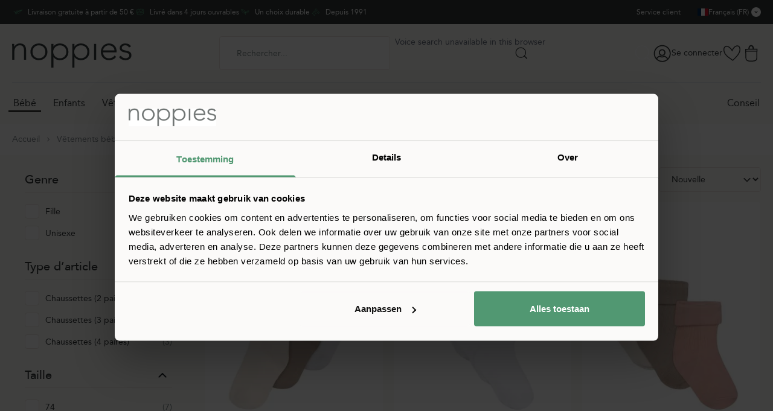

--- FILE ---
content_type: text/html; charset=UTF-8
request_url: https://www.noppies.com/fr-fr/chaussettes-bebe/
body_size: 124665
content:
<!doctype html>
<html lang="fr">
<head >
    <meta charset="utf-8"/><script type="text/javascript">(window.NREUM||(NREUM={})).init={privacy:{cookies_enabled:false},ajax:{deny_list:["www.noppies.com/en-en/tweakwise/ajax/navigation","www.noppies.com/nl-nl/tweakwise/ajax/navigation","www.noppies.com/nl-be/ajax/navigation","*"]},feature_flags:["soft_nav"],browser_consent_mode:{enabled:false}};(window.NREUM||(NREUM={})).loader_config={licenseKey:"f8cbe75569",applicationID:"1805569534",browserID:"1835027495"};;/*! For license information please see nr-loader-rum-1.303.0.min.js.LICENSE.txt */
(()=>{var e,t,r={122:(e,t,r)=>{"use strict";r.d(t,{a:()=>i});var n=r(944);function i(e,t){try{if(!e||"object"!=typeof e)return(0,n.R)(3);if(!t||"object"!=typeof t)return(0,n.R)(4);const r=Object.create(Object.getPrototypeOf(t),Object.getOwnPropertyDescriptors(t)),a=0===Object.keys(r).length?e:r;for(let o in a)if(void 0!==e[o])try{if(null===e[o]){r[o]=null;continue}Array.isArray(e[o])&&Array.isArray(t[o])?r[o]=Array.from(new Set([...e[o],...t[o]])):"object"==typeof e[o]&&"object"==typeof t[o]?r[o]=i(e[o],t[o]):r[o]=e[o]}catch(e){r[o]||(0,n.R)(1,e)}return r}catch(e){(0,n.R)(2,e)}}},154:(e,t,r)=>{"use strict";r.d(t,{OF:()=>c,RI:()=>i,WN:()=>u,bv:()=>a,gm:()=>o,mw:()=>s,sb:()=>d});var n=r(863);const i="undefined"!=typeof window&&!!window.document,a="undefined"!=typeof WorkerGlobalScope&&("undefined"!=typeof self&&self instanceof WorkerGlobalScope&&self.navigator instanceof WorkerNavigator||"undefined"!=typeof globalThis&&globalThis instanceof WorkerGlobalScope&&globalThis.navigator instanceof WorkerNavigator),o=i?window:"undefined"!=typeof WorkerGlobalScope&&("undefined"!=typeof self&&self instanceof WorkerGlobalScope&&self||"undefined"!=typeof globalThis&&globalThis instanceof WorkerGlobalScope&&globalThis),s=Boolean("hidden"===o?.document?.visibilityState),c=/iPad|iPhone|iPod/.test(o.navigator?.userAgent),d=c&&"undefined"==typeof SharedWorker,u=((()=>{const e=o.navigator?.userAgent?.match(/Firefox[/\s](\d+\.\d+)/);Array.isArray(e)&&e.length>=2&&e[1]})(),Date.now()-(0,n.t)())},163:(e,t,r)=>{"use strict";r.d(t,{j:()=>E});var n=r(384),i=r(741);var a=r(555);r(860).K7.genericEvents;const o="experimental.resources",s="register",c=e=>{if(!e||"string"!=typeof e)return!1;try{document.createDocumentFragment().querySelector(e)}catch{return!1}return!0};var d=r(614),u=r(944),l=r(122);const f="[data-nr-mask]",g=e=>(0,l.a)(e,(()=>{const e={feature_flags:[],experimental:{allow_registered_children:!1,resources:!1},mask_selector:"*",block_selector:"[data-nr-block]",mask_input_options:{color:!1,date:!1,"datetime-local":!1,email:!1,month:!1,number:!1,range:!1,search:!1,tel:!1,text:!1,time:!1,url:!1,week:!1,textarea:!1,select:!1,password:!0}};return{ajax:{deny_list:void 0,block_internal:!0,enabled:!0,autoStart:!0},api:{get allow_registered_children(){return e.feature_flags.includes(s)||e.experimental.allow_registered_children},set allow_registered_children(t){e.experimental.allow_registered_children=t},duplicate_registered_data:!1},browser_consent_mode:{enabled:!1},distributed_tracing:{enabled:void 0,exclude_newrelic_header:void 0,cors_use_newrelic_header:void 0,cors_use_tracecontext_headers:void 0,allowed_origins:void 0},get feature_flags(){return e.feature_flags},set feature_flags(t){e.feature_flags=t},generic_events:{enabled:!0,autoStart:!0},harvest:{interval:30},jserrors:{enabled:!0,autoStart:!0},logging:{enabled:!0,autoStart:!0},metrics:{enabled:!0,autoStart:!0},obfuscate:void 0,page_action:{enabled:!0},page_view_event:{enabled:!0,autoStart:!0},page_view_timing:{enabled:!0,autoStart:!0},performance:{capture_marks:!1,capture_measures:!1,capture_detail:!0,resources:{get enabled(){return e.feature_flags.includes(o)||e.experimental.resources},set enabled(t){e.experimental.resources=t},asset_types:[],first_party_domains:[],ignore_newrelic:!0}},privacy:{cookies_enabled:!0},proxy:{assets:void 0,beacon:void 0},session:{expiresMs:d.wk,inactiveMs:d.BB},session_replay:{autoStart:!0,enabled:!1,preload:!1,sampling_rate:10,error_sampling_rate:100,collect_fonts:!1,inline_images:!1,fix_stylesheets:!0,mask_all_inputs:!0,get mask_text_selector(){return e.mask_selector},set mask_text_selector(t){c(t)?e.mask_selector="".concat(t,",").concat(f):""===t||null===t?e.mask_selector=f:(0,u.R)(5,t)},get block_class(){return"nr-block"},get ignore_class(){return"nr-ignore"},get mask_text_class(){return"nr-mask"},get block_selector(){return e.block_selector},set block_selector(t){c(t)?e.block_selector+=",".concat(t):""!==t&&(0,u.R)(6,t)},get mask_input_options(){return e.mask_input_options},set mask_input_options(t){t&&"object"==typeof t?e.mask_input_options={...t,password:!0}:(0,u.R)(7,t)}},session_trace:{enabled:!0,autoStart:!0},soft_navigations:{enabled:!0,autoStart:!0},spa:{enabled:!0,autoStart:!0},ssl:void 0,user_actions:{enabled:!0,elementAttributes:["id","className","tagName","type"]}}})());var p=r(154),h=r(324);let m=0;const v={buildEnv:h.F3,distMethod:h.Xs,version:h.xv,originTime:p.WN},b={consented:!1},y={appMetadata:{},get consented(){return this.session?.state?.consent||b.consented},set consented(e){b.consented=e},customTransaction:void 0,denyList:void 0,disabled:!1,harvester:void 0,isolatedBacklog:!1,isRecording:!1,loaderType:void 0,maxBytes:3e4,obfuscator:void 0,onerror:void 0,ptid:void 0,releaseIds:{},session:void 0,timeKeeper:void 0,registeredEntities:[],jsAttributesMetadata:{bytes:0},get harvestCount(){return++m}},_=e=>{const t=(0,l.a)(e,y),r=Object.keys(v).reduce((e,t)=>(e[t]={value:v[t],writable:!1,configurable:!0,enumerable:!0},e),{});return Object.defineProperties(t,r)};var w=r(701);const x=e=>{const t=e.startsWith("http");e+="/",r.p=t?e:"https://"+e};var S=r(836),k=r(241);const R={accountID:void 0,trustKey:void 0,agentID:void 0,licenseKey:void 0,applicationID:void 0,xpid:void 0},A=e=>(0,l.a)(e,R),T=new Set;function E(e,t={},r,o){let{init:s,info:c,loader_config:d,runtime:u={},exposed:l=!0}=t;if(!c){const e=(0,n.pV)();s=e.init,c=e.info,d=e.loader_config}e.init=g(s||{}),e.loader_config=A(d||{}),c.jsAttributes??={},p.bv&&(c.jsAttributes.isWorker=!0),e.info=(0,a.D)(c);const f=e.init,h=[c.beacon,c.errorBeacon];T.has(e.agentIdentifier)||(f.proxy.assets&&(x(f.proxy.assets),h.push(f.proxy.assets)),f.proxy.beacon&&h.push(f.proxy.beacon),e.beacons=[...h],function(e){const t=(0,n.pV)();Object.getOwnPropertyNames(i.W.prototype).forEach(r=>{const n=i.W.prototype[r];if("function"!=typeof n||"constructor"===n)return;let a=t[r];e[r]&&!1!==e.exposed&&"micro-agent"!==e.runtime?.loaderType&&(t[r]=(...t)=>{const n=e[r](...t);return a?a(...t):n})})}(e),(0,n.US)("activatedFeatures",w.B),e.runSoftNavOverSpa&&=!0===f.soft_navigations.enabled&&f.feature_flags.includes("soft_nav")),u.denyList=[...f.ajax.deny_list||[],...f.ajax.block_internal?h:[]],u.ptid=e.agentIdentifier,u.loaderType=r,e.runtime=_(u),T.has(e.agentIdentifier)||(e.ee=S.ee.get(e.agentIdentifier),e.exposed=l,(0,k.W)({agentIdentifier:e.agentIdentifier,drained:!!w.B?.[e.agentIdentifier],type:"lifecycle",name:"initialize",feature:void 0,data:e.config})),T.add(e.agentIdentifier)}},234:(e,t,r)=>{"use strict";r.d(t,{W:()=>a});var n=r(836),i=r(687);class a{constructor(e,t){this.agentIdentifier=e,this.ee=n.ee.get(e),this.featureName=t,this.blocked=!1}deregisterDrain(){(0,i.x3)(this.agentIdentifier,this.featureName)}}},241:(e,t,r)=>{"use strict";r.d(t,{W:()=>a});var n=r(154);const i="newrelic";function a(e={}){try{n.gm.dispatchEvent(new CustomEvent(i,{detail:e}))}catch(e){}}},261:(e,t,r)=>{"use strict";r.d(t,{$9:()=>d,BL:()=>s,CH:()=>g,Dl:()=>_,Fw:()=>y,PA:()=>m,Pl:()=>n,Pv:()=>k,Tb:()=>l,U2:()=>a,V1:()=>S,Wb:()=>x,bt:()=>b,cD:()=>v,d3:()=>w,dT:()=>c,eY:()=>p,fF:()=>f,hG:()=>i,k6:()=>o,nb:()=>h,o5:()=>u});const n="api-",i="addPageAction",a="addToTrace",o="addRelease",s="finished",c="interaction",d="log",u="noticeError",l="pauseReplay",f="recordCustomEvent",g="recordReplay",p="register",h="setApplicationVersion",m="setCurrentRouteName",v="setCustomAttribute",b="setErrorHandler",y="setPageViewName",_="setUserId",w="start",x="wrapLogger",S="measure",k="consent"},289:(e,t,r)=>{"use strict";r.d(t,{GG:()=>a,Qr:()=>s,sB:()=>o});var n=r(878);function i(){return"undefined"==typeof document||"complete"===document.readyState}function a(e,t){if(i())return e();(0,n.sp)("load",e,t)}function o(e){if(i())return e();(0,n.DD)("DOMContentLoaded",e)}function s(e){if(i())return e();(0,n.sp)("popstate",e)}},324:(e,t,r)=>{"use strict";r.d(t,{F3:()=>i,Xs:()=>a,xv:()=>n});const n="1.303.0",i="PROD",a="CDN"},374:(e,t,r)=>{r.nc=(()=>{try{return document?.currentScript?.nonce}catch(e){}return""})()},384:(e,t,r)=>{"use strict";r.d(t,{NT:()=>o,US:()=>u,Zm:()=>s,bQ:()=>d,dV:()=>c,pV:()=>l});var n=r(154),i=r(863),a=r(910);const o={beacon:"bam.nr-data.net",errorBeacon:"bam.nr-data.net"};function s(){return n.gm.NREUM||(n.gm.NREUM={}),void 0===n.gm.newrelic&&(n.gm.newrelic=n.gm.NREUM),n.gm.NREUM}function c(){let e=s();return e.o||(e.o={ST:n.gm.setTimeout,SI:n.gm.setImmediate||n.gm.setInterval,CT:n.gm.clearTimeout,XHR:n.gm.XMLHttpRequest,REQ:n.gm.Request,EV:n.gm.Event,PR:n.gm.Promise,MO:n.gm.MutationObserver,FETCH:n.gm.fetch,WS:n.gm.WebSocket},(0,a.i)(...Object.values(e.o))),e}function d(e,t){let r=s();r.initializedAgents??={},t.initializedAt={ms:(0,i.t)(),date:new Date},r.initializedAgents[e]=t}function u(e,t){s()[e]=t}function l(){return function(){let e=s();const t=e.info||{};e.info={beacon:o.beacon,errorBeacon:o.errorBeacon,...t}}(),function(){let e=s();const t=e.init||{};e.init={...t}}(),c(),function(){let e=s();const t=e.loader_config||{};e.loader_config={...t}}(),s()}},389:(e,t,r)=>{"use strict";function n(e,t=500,r={}){const n=r?.leading||!1;let i;return(...r)=>{n&&void 0===i&&(e.apply(this,r),i=setTimeout(()=>{i=clearTimeout(i)},t)),n||(clearTimeout(i),i=setTimeout(()=>{e.apply(this,r)},t))}}function i(e){let t=!1;return(...r)=>{t||(t=!0,e.apply(this,r))}}r.d(t,{J:()=>i,s:()=>n})},555:(e,t,r)=>{"use strict";r.d(t,{D:()=>s,f:()=>o});var n=r(384),i=r(122);const a={beacon:n.NT.beacon,errorBeacon:n.NT.errorBeacon,licenseKey:void 0,applicationID:void 0,sa:void 0,queueTime:void 0,applicationTime:void 0,ttGuid:void 0,user:void 0,account:void 0,product:void 0,extra:void 0,jsAttributes:{},userAttributes:void 0,atts:void 0,transactionName:void 0,tNamePlain:void 0};function o(e){try{return!!e.licenseKey&&!!e.errorBeacon&&!!e.applicationID}catch(e){return!1}}const s=e=>(0,i.a)(e,a)},566:(e,t,r)=>{"use strict";r.d(t,{LA:()=>s,bz:()=>o});var n=r(154);const i="xxxxxxxx-xxxx-4xxx-yxxx-xxxxxxxxxxxx";function a(e,t){return e?15&e[t]:16*Math.random()|0}function o(){const e=n.gm?.crypto||n.gm?.msCrypto;let t,r=0;return e&&e.getRandomValues&&(t=e.getRandomValues(new Uint8Array(30))),i.split("").map(e=>"x"===e?a(t,r++).toString(16):"y"===e?(3&a()|8).toString(16):e).join("")}function s(e){const t=n.gm?.crypto||n.gm?.msCrypto;let r,i=0;t&&t.getRandomValues&&(r=t.getRandomValues(new Uint8Array(e)));const o=[];for(var s=0;s<e;s++)o.push(a(r,i++).toString(16));return o.join("")}},606:(e,t,r)=>{"use strict";r.d(t,{i:()=>a});var n=r(908);a.on=o;var i=a.handlers={};function a(e,t,r,a){o(a||n.d,i,e,t,r)}function o(e,t,r,i,a){a||(a="feature"),e||(e=n.d);var o=t[a]=t[a]||{};(o[r]=o[r]||[]).push([e,i])}},607:(e,t,r)=>{"use strict";r.d(t,{W:()=>n});const n=(0,r(566).bz)()},614:(e,t,r)=>{"use strict";r.d(t,{BB:()=>o,H3:()=>n,g:()=>d,iL:()=>c,tS:()=>s,uh:()=>i,wk:()=>a});const n="NRBA",i="SESSION",a=144e5,o=18e5,s={STARTED:"session-started",PAUSE:"session-pause",RESET:"session-reset",RESUME:"session-resume",UPDATE:"session-update"},c={SAME_TAB:"same-tab",CROSS_TAB:"cross-tab"},d={OFF:0,FULL:1,ERROR:2}},630:(e,t,r)=>{"use strict";r.d(t,{T:()=>n});const n=r(860).K7.pageViewEvent},646:(e,t,r)=>{"use strict";r.d(t,{y:()=>n});class n{constructor(e){this.contextId=e}}},687:(e,t,r)=>{"use strict";r.d(t,{Ak:()=>d,Ze:()=>f,x3:()=>u});var n=r(241),i=r(836),a=r(606),o=r(860),s=r(646);const c={};function d(e,t){const r={staged:!1,priority:o.P3[t]||0};l(e),c[e].get(t)||c[e].set(t,r)}function u(e,t){e&&c[e]&&(c[e].get(t)&&c[e].delete(t),p(e,t,!1),c[e].size&&g(e))}function l(e){if(!e)throw new Error("agentIdentifier required");c[e]||(c[e]=new Map)}function f(e="",t="feature",r=!1){if(l(e),!e||!c[e].get(t)||r)return p(e,t);c[e].get(t).staged=!0,g(e)}function g(e){const t=Array.from(c[e]);t.every(([e,t])=>t.staged)&&(t.sort((e,t)=>e[1].priority-t[1].priority),t.forEach(([t])=>{c[e].delete(t),p(e,t)}))}function p(e,t,r=!0){const o=e?i.ee.get(e):i.ee,c=a.i.handlers;if(!o.aborted&&o.backlog&&c){if((0,n.W)({agentIdentifier:e,type:"lifecycle",name:"drain",feature:t}),r){const e=o.backlog[t],r=c[t];if(r){for(let t=0;e&&t<e.length;++t)h(e[t],r);Object.entries(r).forEach(([e,t])=>{Object.values(t||{}).forEach(t=>{t[0]?.on&&t[0]?.context()instanceof s.y&&t[0].on(e,t[1])})})}}o.isolatedBacklog||delete c[t],o.backlog[t]=null,o.emit("drain-"+t,[])}}function h(e,t){var r=e[1];Object.values(t[r]||{}).forEach(t=>{var r=e[0];if(t[0]===r){var n=t[1],i=e[3],a=e[2];n.apply(i,a)}})}},699:(e,t,r)=>{"use strict";r.d(t,{It:()=>a,KC:()=>s,No:()=>i,qh:()=>o});var n=r(860);const i=16e3,a=1e6,o="SESSION_ERROR",s={[n.K7.logging]:!0,[n.K7.genericEvents]:!1,[n.K7.jserrors]:!1,[n.K7.ajax]:!1}},701:(e,t,r)=>{"use strict";r.d(t,{B:()=>a,t:()=>o});var n=r(241);const i=new Set,a={};function o(e,t){const r=t.agentIdentifier;a[r]??={},e&&"object"==typeof e&&(i.has(r)||(t.ee.emit("rumresp",[e]),a[r]=e,i.add(r),(0,n.W)({agentIdentifier:r,loaded:!0,drained:!0,type:"lifecycle",name:"load",feature:void 0,data:e})))}},741:(e,t,r)=>{"use strict";r.d(t,{W:()=>a});var n=r(944),i=r(261);class a{#e(e,...t){if(this[e]!==a.prototype[e])return this[e](...t);(0,n.R)(35,e)}addPageAction(e,t){return this.#e(i.hG,e,t)}register(e){return this.#e(i.eY,e)}recordCustomEvent(e,t){return this.#e(i.fF,e,t)}setPageViewName(e,t){return this.#e(i.Fw,e,t)}setCustomAttribute(e,t,r){return this.#e(i.cD,e,t,r)}noticeError(e,t){return this.#e(i.o5,e,t)}setUserId(e){return this.#e(i.Dl,e)}setApplicationVersion(e){return this.#e(i.nb,e)}setErrorHandler(e){return this.#e(i.bt,e)}addRelease(e,t){return this.#e(i.k6,e,t)}log(e,t){return this.#e(i.$9,e,t)}start(){return this.#e(i.d3)}finished(e){return this.#e(i.BL,e)}recordReplay(){return this.#e(i.CH)}pauseReplay(){return this.#e(i.Tb)}addToTrace(e){return this.#e(i.U2,e)}setCurrentRouteName(e){return this.#e(i.PA,e)}interaction(e){return this.#e(i.dT,e)}wrapLogger(e,t,r){return this.#e(i.Wb,e,t,r)}measure(e,t){return this.#e(i.V1,e,t)}consent(e){return this.#e(i.Pv,e)}}},773:(e,t,r)=>{"use strict";r.d(t,{z_:()=>a,XG:()=>s,TZ:()=>n,rs:()=>i,xV:()=>o});r(154),r(566),r(384);const n=r(860).K7.metrics,i="sm",a="cm",o="storeSupportabilityMetrics",s="storeEventMetrics"},782:(e,t,r)=>{"use strict";r.d(t,{T:()=>n});const n=r(860).K7.pageViewTiming},836:(e,t,r)=>{"use strict";r.d(t,{P:()=>s,ee:()=>c});var n=r(384),i=r(990),a=r(646),o=r(607);const s="nr@context:".concat(o.W),c=function e(t,r){var n={},o={},u={},l=!1;try{l=16===r.length&&d.initializedAgents?.[r]?.runtime.isolatedBacklog}catch(e){}var f={on:p,addEventListener:p,removeEventListener:function(e,t){var r=n[e];if(!r)return;for(var i=0;i<r.length;i++)r[i]===t&&r.splice(i,1)},emit:function(e,r,n,i,a){!1!==a&&(a=!0);if(c.aborted&&!i)return;t&&a&&t.emit(e,r,n);var s=g(n);h(e).forEach(e=>{e.apply(s,r)});var d=v()[o[e]];d&&d.push([f,e,r,s]);return s},get:m,listeners:h,context:g,buffer:function(e,t){const r=v();if(t=t||"feature",f.aborted)return;Object.entries(e||{}).forEach(([e,n])=>{o[n]=t,t in r||(r[t]=[])})},abort:function(){f._aborted=!0,Object.keys(f.backlog).forEach(e=>{delete f.backlog[e]})},isBuffering:function(e){return!!v()[o[e]]},debugId:r,backlog:l?{}:t&&"object"==typeof t.backlog?t.backlog:{},isolatedBacklog:l};return Object.defineProperty(f,"aborted",{get:()=>{let e=f._aborted||!1;return e||(t&&(e=t.aborted),e)}}),f;function g(e){return e&&e instanceof a.y?e:e?(0,i.I)(e,s,()=>new a.y(s)):new a.y(s)}function p(e,t){n[e]=h(e).concat(t)}function h(e){return n[e]||[]}function m(t){return u[t]=u[t]||e(f,t)}function v(){return f.backlog}}(void 0,"globalEE"),d=(0,n.Zm)();d.ee||(d.ee=c)},843:(e,t,r)=>{"use strict";r.d(t,{u:()=>i});var n=r(878);function i(e,t=!1,r,i){(0,n.DD)("visibilitychange",function(){if(t)return void("hidden"===document.visibilityState&&e());e(document.visibilityState)},r,i)}},860:(e,t,r)=>{"use strict";r.d(t,{$J:()=>u,K7:()=>c,P3:()=>d,XX:()=>i,Yy:()=>s,df:()=>a,qY:()=>n,v4:()=>o});const n="events",i="jserrors",a="browser/blobs",o="rum",s="browser/logs",c={ajax:"ajax",genericEvents:"generic_events",jserrors:i,logging:"logging",metrics:"metrics",pageAction:"page_action",pageViewEvent:"page_view_event",pageViewTiming:"page_view_timing",sessionReplay:"session_replay",sessionTrace:"session_trace",softNav:"soft_navigations",spa:"spa"},d={[c.pageViewEvent]:1,[c.pageViewTiming]:2,[c.metrics]:3,[c.jserrors]:4,[c.spa]:5,[c.ajax]:6,[c.sessionTrace]:7,[c.softNav]:8,[c.sessionReplay]:9,[c.logging]:10,[c.genericEvents]:11},u={[c.pageViewEvent]:o,[c.pageViewTiming]:n,[c.ajax]:n,[c.spa]:n,[c.softNav]:n,[c.metrics]:i,[c.jserrors]:i,[c.sessionTrace]:a,[c.sessionReplay]:a,[c.logging]:s,[c.genericEvents]:"ins"}},863:(e,t,r)=>{"use strict";function n(){return Math.floor(performance.now())}r.d(t,{t:()=>n})},878:(e,t,r)=>{"use strict";function n(e,t){return{capture:e,passive:!1,signal:t}}function i(e,t,r=!1,i){window.addEventListener(e,t,n(r,i))}function a(e,t,r=!1,i){document.addEventListener(e,t,n(r,i))}r.d(t,{DD:()=>a,jT:()=>n,sp:()=>i})},908:(e,t,r)=>{"use strict";r.d(t,{d:()=>n,p:()=>i});var n=r(836).ee.get("handle");function i(e,t,r,i,a){a?(a.buffer([e],i),a.emit(e,t,r)):(n.buffer([e],i),n.emit(e,t,r))}},910:(e,t,r)=>{"use strict";r.d(t,{i:()=>a});var n=r(944);const i=new Map;function a(...e){return e.every(e=>{if(i.has(e))return i.get(e);const t="function"==typeof e&&e.toString().includes("[native code]");return t||(0,n.R)(64,e?.name||e?.toString()),i.set(e,t),t})}},944:(e,t,r)=>{"use strict";r.d(t,{R:()=>i});var n=r(241);function i(e,t){"function"==typeof console.debug&&(console.debug("New Relic Warning: https://github.com/newrelic/newrelic-browser-agent/blob/main/docs/warning-codes.md#".concat(e),t),(0,n.W)({agentIdentifier:null,drained:null,type:"data",name:"warn",feature:"warn",data:{code:e,secondary:t}}))}},990:(e,t,r)=>{"use strict";r.d(t,{I:()=>i});var n=Object.prototype.hasOwnProperty;function i(e,t,r){if(n.call(e,t))return e[t];var i=r();if(Object.defineProperty&&Object.keys)try{return Object.defineProperty(e,t,{value:i,writable:!0,enumerable:!1}),i}catch(e){}return e[t]=i,i}}},n={};function i(e){var t=n[e];if(void 0!==t)return t.exports;var a=n[e]={exports:{}};return r[e](a,a.exports,i),a.exports}i.m=r,i.d=(e,t)=>{for(var r in t)i.o(t,r)&&!i.o(e,r)&&Object.defineProperty(e,r,{enumerable:!0,get:t[r]})},i.f={},i.e=e=>Promise.all(Object.keys(i.f).reduce((t,r)=>(i.f[r](e,t),t),[])),i.u=e=>"nr-rum-1.303.0.min.js",i.o=(e,t)=>Object.prototype.hasOwnProperty.call(e,t),e={},t="NRBA-1.303.0.PROD:",i.l=(r,n,a,o)=>{if(e[r])e[r].push(n);else{var s,c;if(void 0!==a)for(var d=document.getElementsByTagName("script"),u=0;u<d.length;u++){var l=d[u];if(l.getAttribute("src")==r||l.getAttribute("data-webpack")==t+a){s=l;break}}if(!s){c=!0;var f={296:"sha512-DjFbtykbDCyUDGsp+l/dYhH0LhW/Jv9sDnc+aleTRmpV1ZRfyOeip4Sv4USz3Fk0DZCWshsM7d24cTr9Xf3L/A=="};(s=document.createElement("script")).charset="utf-8",i.nc&&s.setAttribute("nonce",i.nc),s.setAttribute("data-webpack",t+a),s.src=r,0!==s.src.indexOf(window.location.origin+"/")&&(s.crossOrigin="anonymous"),f[o]&&(s.integrity=f[o])}e[r]=[n];var g=(t,n)=>{s.onerror=s.onload=null,clearTimeout(p);var i=e[r];if(delete e[r],s.parentNode&&s.parentNode.removeChild(s),i&&i.forEach(e=>e(n)),t)return t(n)},p=setTimeout(g.bind(null,void 0,{type:"timeout",target:s}),12e4);s.onerror=g.bind(null,s.onerror),s.onload=g.bind(null,s.onload),c&&document.head.appendChild(s)}},i.r=e=>{"undefined"!=typeof Symbol&&Symbol.toStringTag&&Object.defineProperty(e,Symbol.toStringTag,{value:"Module"}),Object.defineProperty(e,"__esModule",{value:!0})},i.p="https://js-agent.newrelic.com/",(()=>{var e={374:0,840:0};i.f.j=(t,r)=>{var n=i.o(e,t)?e[t]:void 0;if(0!==n)if(n)r.push(n[2]);else{var a=new Promise((r,i)=>n=e[t]=[r,i]);r.push(n[2]=a);var o=i.p+i.u(t),s=new Error;i.l(o,r=>{if(i.o(e,t)&&(0!==(n=e[t])&&(e[t]=void 0),n)){var a=r&&("load"===r.type?"missing":r.type),o=r&&r.target&&r.target.src;s.message="Loading chunk "+t+" failed.\n("+a+": "+o+")",s.name="ChunkLoadError",s.type=a,s.request=o,n[1](s)}},"chunk-"+t,t)}};var t=(t,r)=>{var n,a,[o,s,c]=r,d=0;if(o.some(t=>0!==e[t])){for(n in s)i.o(s,n)&&(i.m[n]=s[n]);if(c)c(i)}for(t&&t(r);d<o.length;d++)a=o[d],i.o(e,a)&&e[a]&&e[a][0](),e[a]=0},r=self["webpackChunk:NRBA-1.303.0.PROD"]=self["webpackChunk:NRBA-1.303.0.PROD"]||[];r.forEach(t.bind(null,0)),r.push=t.bind(null,r.push.bind(r))})(),(()=>{"use strict";i(374);var e=i(566),t=i(741);class r extends t.W{agentIdentifier=(0,e.LA)(16)}var n=i(860);const a=Object.values(n.K7);var o=i(163);var s=i(908),c=i(863),d=i(261),u=i(241),l=i(944),f=i(701),g=i(773);function p(e,t,i,a){const o=a||i;!o||o[e]&&o[e]!==r.prototype[e]||(o[e]=function(){(0,s.p)(g.xV,["API/"+e+"/called"],void 0,n.K7.metrics,i.ee),(0,u.W)({agentIdentifier:i.agentIdentifier,drained:!!f.B?.[i.agentIdentifier],type:"data",name:"api",feature:d.Pl+e,data:{}});try{return t.apply(this,arguments)}catch(e){(0,l.R)(23,e)}})}function h(e,t,r,n,i){const a=e.info;null===r?delete a.jsAttributes[t]:a.jsAttributes[t]=r,(i||null===r)&&(0,s.p)(d.Pl+n,[(0,c.t)(),t,r],void 0,"session",e.ee)}var m=i(687),v=i(234),b=i(289),y=i(154),_=i(384);const w=e=>y.RI&&!0===e?.privacy.cookies_enabled;function x(e){return!!(0,_.dV)().o.MO&&w(e)&&!0===e?.session_trace.enabled}var S=i(389),k=i(699);class R extends v.W{constructor(e,t){super(e.agentIdentifier,t),this.agentRef=e,this.abortHandler=void 0,this.featAggregate=void 0,this.loadedSuccessfully=void 0,this.onAggregateImported=new Promise(e=>{this.loadedSuccessfully=e}),this.deferred=Promise.resolve(),!1===e.init[this.featureName].autoStart?this.deferred=new Promise((t,r)=>{this.ee.on("manual-start-all",(0,S.J)(()=>{(0,m.Ak)(e.agentIdentifier,this.featureName),t()}))}):(0,m.Ak)(e.agentIdentifier,t)}importAggregator(e,t,r={}){if(this.featAggregate)return;const n=async()=>{let n;await this.deferred;try{if(w(e.init)){const{setupAgentSession:t}=await i.e(296).then(i.bind(i,305));n=t(e)}}catch(e){(0,l.R)(20,e),this.ee.emit("internal-error",[e]),(0,s.p)(k.qh,[e],void 0,this.featureName,this.ee)}try{if(!this.#t(this.featureName,n,e.init))return(0,m.Ze)(this.agentIdentifier,this.featureName),void this.loadedSuccessfully(!1);const{Aggregate:i}=await t();this.featAggregate=new i(e,r),e.runtime.harvester.initializedAggregates.push(this.featAggregate),this.loadedSuccessfully(!0)}catch(e){(0,l.R)(34,e),this.abortHandler?.(),(0,m.Ze)(this.agentIdentifier,this.featureName,!0),this.loadedSuccessfully(!1),this.ee&&this.ee.abort()}};y.RI?(0,b.GG)(()=>n(),!0):n()}#t(e,t,r){if(this.blocked)return!1;switch(e){case n.K7.sessionReplay:return x(r)&&!!t;case n.K7.sessionTrace:return!!t;default:return!0}}}var A=i(630),T=i(614);class E extends R{static featureName=A.T;constructor(e){var t;super(e,A.T),this.setupInspectionEvents(e.agentIdentifier),t=e,p(d.Fw,function(e,r){"string"==typeof e&&("/"!==e.charAt(0)&&(e="/"+e),t.runtime.customTransaction=(r||"http://custom.transaction")+e,(0,s.p)(d.Pl+d.Fw,[(0,c.t)()],void 0,void 0,t.ee))},t),this.importAggregator(e,()=>i.e(296).then(i.bind(i,108)))}setupInspectionEvents(e){const t=(t,r)=>{t&&(0,u.W)({agentIdentifier:e,timeStamp:t.timeStamp,loaded:"complete"===t.target.readyState,type:"window",name:r,data:t.target.location+""})};(0,b.sB)(e=>{t(e,"DOMContentLoaded")}),(0,b.GG)(e=>{t(e,"load")}),(0,b.Qr)(e=>{t(e,"navigate")}),this.ee.on(T.tS.UPDATE,(t,r)=>{(0,u.W)({agentIdentifier:e,type:"lifecycle",name:"session",data:r})})}}var N=i(843),j=i(878),I=i(782);class P extends R{static featureName=I.T;constructor(e){super(e,I.T),y.RI&&((0,N.u)(()=>(0,s.p)("docHidden",[(0,c.t)()],void 0,I.T,this.ee),!0),(0,j.sp)("pagehide",()=>(0,s.p)("winPagehide",[(0,c.t)()],void 0,I.T,this.ee)),this.importAggregator(e,()=>i.e(296).then(i.bind(i,350))))}}class O extends R{static featureName=g.TZ;constructor(e){super(e,g.TZ),y.RI&&document.addEventListener("securitypolicyviolation",e=>{(0,s.p)(g.xV,["Generic/CSPViolation/Detected"],void 0,this.featureName,this.ee)}),this.importAggregator(e,()=>i.e(296).then(i.bind(i,623)))}}new class extends r{constructor(e){var t;(super(),y.gm)?(this.features={},(0,_.bQ)(this.agentIdentifier,this),this.desiredFeatures=new Set(e.features||[]),this.desiredFeatures.add(E),this.runSoftNavOverSpa=[...this.desiredFeatures].some(e=>e.featureName===n.K7.softNav),(0,o.j)(this,e,e.loaderType||"agent"),t=this,p(d.cD,function(e,r,n=!1){if("string"==typeof e){if(["string","number","boolean"].includes(typeof r)||null===r)return h(t,e,r,d.cD,n);(0,l.R)(40,typeof r)}else(0,l.R)(39,typeof e)},t),function(e){p(d.Dl,function(t){if("string"==typeof t||null===t)return h(e,"enduser.id",t,d.Dl,!0);(0,l.R)(41,typeof t)},e)}(this),function(e){p(d.nb,function(t){if("string"==typeof t||null===t)return h(e,"application.version",t,d.nb,!1);(0,l.R)(42,typeof t)},e)}(this),function(e){p(d.d3,function(){e.ee.emit("manual-start-all")},e)}(this),function(e){p(d.Pv,function(t=!0){if("boolean"==typeof t){if((0,s.p)(d.Pl+d.Pv,[t],void 0,"session",e.ee),e.runtime.consented=t,t){const t=e.features.page_view_event;t.onAggregateImported.then(e=>{const r=t.featAggregate;e&&!r.sentRum&&r.sendRum()})}}else(0,l.R)(65,typeof t)},e)}(this),this.run()):(0,l.R)(21)}get config(){return{info:this.info,init:this.init,loader_config:this.loader_config,runtime:this.runtime}}get api(){return this}run(){try{const e=function(e){const t={};return a.forEach(r=>{t[r]=!!e[r]?.enabled}),t}(this.init),t=[...this.desiredFeatures];t.sort((e,t)=>n.P3[e.featureName]-n.P3[t.featureName]),t.forEach(t=>{if(!e[t.featureName]&&t.featureName!==n.K7.pageViewEvent)return;if(this.runSoftNavOverSpa&&t.featureName===n.K7.spa)return;if(!this.runSoftNavOverSpa&&t.featureName===n.K7.softNav)return;const r=function(e){switch(e){case n.K7.ajax:return[n.K7.jserrors];case n.K7.sessionTrace:return[n.K7.ajax,n.K7.pageViewEvent];case n.K7.sessionReplay:return[n.K7.sessionTrace];case n.K7.pageViewTiming:return[n.K7.pageViewEvent];default:return[]}}(t.featureName).filter(e=>!(e in this.features));r.length>0&&(0,l.R)(36,{targetFeature:t.featureName,missingDependencies:r}),this.features[t.featureName]=new t(this)})}catch(e){(0,l.R)(22,e);for(const e in this.features)this.features[e].abortHandler?.();const t=(0,_.Zm)();delete t.initializedAgents[this.agentIdentifier]?.features,delete this.sharedAggregator;return t.ee.get(this.agentIdentifier).abort(),!1}}}({features:[E,P,O],loaderType:"lite"})})()})();</script>
<meta name="title" content="Acheter des chaussettes bébé en ligne chez Noppies."/>
<meta name="description" content="Belles chaussettes bébé pratiques. Disponibles en taille 44-92. Consultez l&#039;offre unique de Noppies."/>
<meta name="keywords" content="Chaussettes bébés"/>
<meta name="robots" content="INDEX,FOLLOW"/>
<meta name="viewport" content="width=device-width, initial-scale=1, maximum-scale=1, user-scalable=0"/>
<title>Acheter des chaussettes bébé en ligne chez Noppies.</title>
<link  rel="stylesheet" type="text/css"  media="all" href="https://www.noppies.com/static/version1762940553/frontend/Magento/base/default/Anowave_Ec/css/ec.css" />
<link  rel="stylesheet" type="text/css"  media="all" href="https://www.noppies.com/static/version1762940553/frontend/Hyva/Noopies/default/css/styles.css" />
<script  type="text/javascript"  src="https://www.noppies.com/static/version1762940553/frontend/Hyva/Noopies/default/Magento_Theme/js/locale.min.js"></script>
<link  rel="canonical" href="https://www.noppies.com/fr-fr/chaussettes-bebe/" />
<link  rel="icon" type="image/x-icon" href="https://www.noppies.com/media/favicon/default/favicon-32x32.png" />
<link  rel="shortcut icon" type="image/x-icon" href="https://www.noppies.com/media/favicon/default/favicon-32x32.png" />
<style>
#search + button {
display: none !important;
}
.checkout-index-index input {
font-family: 'Helvetica Neue',Helvetica,Arial,sans-serif !important;
}
</style>
<!-- Temporary fix for NIN-231 -->
<style>
@media (min-width: 767px) {
body .pagebuilder-column-group .pagebuilder-column[class*=background-image-] {
  position: static;
}
body.customer-account-login .pagebuilder-column-group .pagebuilder-column[class*=background-image-] {
  position: absolute;
}
body.customer-account-create .pagebuilder-column-group .pagebuilder-column[class*=background-image-] {
  position: absolute;
}
}
</style>        <link rel="alternate" hreflang="en" href="https://www.noppies.com/en-en/baby-socks/"/>
    <link rel="alternate" hreflang="nl-BE" href="https://www.noppies.com/nl-be/babysokjes/"/>
    <link rel="alternate" hreflang="fr-BE" href="https://www.noppies.com/fr-be/chaussettes-bebe/"/>
    <link rel="alternate" hreflang="de-DE" href="https://www.noppies.com/de-de/babysoeckchen/"/>
    <link rel="alternate" hreflang="de-AT" href="https://www.noppies.com/de-at/babysoeckchen/"/>
    <link rel="alternate" hreflang="nl-NL" href="https://www.noppies.com/nl-nl/babysokjes/"/>
    <link rel="alternate" hreflang="fr-FR" href="https://www.noppies.com/fr-fr/chaussettes-bebe/"/>
    <link rel="alternate" hreflang="nl" href="https://www.noppies.com/nl-nl/babysokjes/"/>
    <link rel="alternate" hreflang="fr" href="https://www.noppies.com/fr-fr/chaussettes-bebe/"/>
    <link rel="alternate" hreflang="de" href="https://www.noppies.com/de-de/babysoeckchen/"/>
    <link rel="alternate" hreflang="x-default" href="https://www.noppies.com/nl-nl/babysokjes/"/>
<script type="text/javascript">
    var parameterValue = 'misc';
    var parameterName = 'magentoPageType';
    var pageTypesToUse = {
        'cms_index_index': 'HOME',
        'catalog_category_view': 'POP',
        'catalog_product_view': 'PDP',
        'checkout_cart_index': 'CART',
        'checkout_index_index': 'CHECKOUT',
        'catalogsearch_result_index': 'SEARCH_RESULT_PAGE'
    };
    var actionName = "catalog_category_view";

    if (actionName in pageTypesToUse) {
        parameterValue = pageTypesToUse[actionName];
    }
    if (typeof newrelic !== "undefined") {
        newrelic.setCustomAttribute(parameterName, parameterValue);
    } else {
        console.log(parameterValue);
    }

</script>

<!-- Google Tag Manager by MagePal -->
<script type="text/javascript">
    window.dataLayer = window.dataLayer || [];


    function initMagepalGtmDatalayer_4f71f1c5e6503faecb6d9e35a59f2399() {
        'use strict';

        let lastPushedCart = {};
        let lastPushedCustomer = {};

        function objectKeyExist(object)
        {
            const items = Array.isArray(object) ? object : Object.values(object);
            return items.reduce((acc, v) => (acc || v.customer || v.cart), false);
            // return _.some(object, function (o) {
            //     return !_.isEmpty(_.pick(o, ['customer', 'cart']));
            // })
        }

        const isObject = x => x === Object(x);
        const has = (x, p) => isObject(x) && x.hasOwnProperty(p);
        const isEqual = (x, y) => JSON.stringify(x) === JSON.stringify(y);

        //Update datalayer
        function updateDataLayer(_gtmDataLayer, _dataObject, _forceUpdate)
        {
            let customer = {isLoggedIn : false},
                cart = {hasItems: false};

            if (_gtmDataLayer !== undefined && (!objectKeyExist(_gtmDataLayer) || _forceUpdate)) {
                if (isObject(_dataObject) && has(_dataObject, 'customer')) {
                    customer = _dataObject.customer;
                }

                if (isObject(_dataObject) && has(_dataObject, 'cart')) {
                    cart = _dataObject.cart;
                }

                if (!isEqual(lastPushedCart, cart) || !isEqual(lastPushedCustomer, customer)) {
                    window.dispatchEvent(new CustomEvent('mpCustomerSession', {detail: [customer, cart, _gtmDataLayer]}));
                    //$('body').trigger('mpCustomerSession', [customer, cart, _gtmDataLayer]);
                    _gtmDataLayer.push({'event': 'mpCustomerSession', 'customer': customer, 'cart': cart});

                    lastPushedCustomer = customer;
                    lastPushedCart = cart;
                }
            }
        }

        function isTrackingAllowed(config)
        {
            let allowServices = false,
                allowedCookies,
                allowedWebsites;

            if (!config.isGdprEnabled || (!config.isGdprEnabled && !config.addJsInHeader)) {
                allowServices = true;
            } else if (config.isCookieRestrictionModeEnabled && config.gdprOption === 1) {
                allowedCookies = hyva.getCookie(config.cookieName);

                if (allowedCookies !== null) {
                    allowedWebsites = JSON.parse(allowedCookies);

                    if (allowedWebsites[config.currentWebsite] === 1) {
                        allowServices = true;
                    }
                }
            } else if (config.gdprOption === 2) {
                allowServices = hyva.getCookie(config.cookieName) !== null;
            } else if (config.gdprOption === 3) {
                allowServices = hyva.getCookie(config.cookieName) === null;
            }

            return allowServices;
        }

        //load gtm
        function initTracking(dataLayerName, accountId, containerCode)
        {
            window.dispatchEvent(new CustomEvent('gtm:beforeInitialize'));

            (function (w, d, s, l, i) {
                w[l] = w[l] || [];
                w[l].push({
                    'gtm.start':
                        new Date().getTime(), event: 'gtm.js'
                });
                var f = d.getElementsByTagName(s)[0],
                    j = d.createElement(s), dl = l != dataLayerName ? '&l=' + l : '';
                j.async = true;
                j.src = '//www.googletagmanager.com/gtm.js?id=' + i + dl + containerCode;
                f.parentNode.insertBefore(j, f);
            })(window, document, 'script', dataLayerName, accountId);
            window.dispatchEvent(new CustomEvent('gtm:afterInitialize'));
        }

        function pushData(dataLayerName, dataLayer)
        {
            //if (_.isArray(dataLayer)) {
            if (Array.isArray(dataLayer)) {
                //_.each(dataLayer, function (data) {
                dataLayer.forEach(function (data) {
                    window[dataLayerName].push(data);
                });
            }
        }

        const config = {
            dataLayer: "dataLayer",
            gdprOption: 0,
            isGdprEnabled: 0,
            isCookieRestrictionModeEnabled: 0,
        };

                config.currentWebsite = 6;
        config.cookieName = "user_allowed_save_cookie";
        config.accountId = "GTM-WCQTLGR";
        config.data = [{"ecommerce":{"currencyCode":"EUR"},"pageType":"catalog_category_view","list":"category"},{"event":"categoryPage","category":{"id":"794","name":"Chaussettes","path":"V\u00eatements b\u00e9b\u00e9 > Accessoires > Chaussettes"}}];
        config.addJsInHeader = 0;
        config.containerCode = "";
        
        window[config.dataLayer] = window[config.dataLayer] || [];

        if (has(config, 'accountId') && isTrackingAllowed(config)) {
            pushData(config.dataLayer, config.data);
            initTracking(config.dataLayer, config.accountId, config.containerCode);
        }

        const gtmDataLayer = window[config.dataLayer];

        window.addEventListener("private-content-loaded", event => {
            const dataObject = event.detail.data['magepal-gtm-jsdatalayer'] || {};
            updateDataLayer(gtmDataLayer, dataObject, true)
        });

        // dataObject.subscribe(function (_dataObject) {
        //     updateDataLayer(gtmDataLayer, _dataObject, true);
        // }, this);

        // if (!_.contains(customerData.getExpiredKeys(), 'magepal-gtm-jsdatalayer')) {
        //     updateDataLayer(gtmDataLayer, dataObject(), false);
        // }

    }
    window.addEventListener('DOMContentLoaded', initMagepalGtmDatalayer_4f71f1c5e6503faecb6d9e35a59f2399);

</script>
<!-- End Google Tag Manager by MagePal -->
<script data-ommit="true" nonce="ZGN4d3VzYndscXgwY3dwa29ncm44d3BibnoxcmxjanE=">var AEC = (function(){return {add: function(context, dataLayer){let element = context, qty = 1, variants = [], variant = [], variant_attribute_option = [], items = [];document.querySelectorAll('input[name=qty]:checked, [name=qty]').forEach(element => {qty = element.value;});qty = Math.abs(qty);if (isNaN(qty)){qty = 1;}if ('undefined' !== typeof jQuery){var form = jQuery(context).closest('form');if (form.length && typeof form.valid === 'function'){if (!form.valid()){return true;}}}if (!AEC.gtm()){if (element.dataset.click){AEC.Time.track(dataLayer, AEC.Const.TIMING_CATEGORY_ADD_TO_CART, element.dataset.name, element.dataset.category);eval(element.dataset.click);}return true;}if(element.dataset.configurable){document.querySelectorAll('[name^="super_attribute"]').forEach(attribute => {if (attribute.matches('select')){var name = attribute.getAttribute('name'), id = name.substring(name.indexOf('[') + 1, name.lastIndexOf(']'));if (attribute.selectedIndex){var option = attribute.options[attribute.selectedIndex];if (option){variants.push({id: id,option: option.label,text: option.text});}}}if (attribute.matches('input') && -1 != attribute.type.indexOf('radio')){if (attribute.parentNode.classList.contains('swatch-option-selected') || attribute.checked){Object.entries(AEC.SUPER).forEach(([key, super_attribute]) => {if (-1 != attribute.name.indexOf("super_attribute[" + super_attribute.id + "]")){let variant = {id: super_attribute.id,text:super_attribute.label,option: attribute.value};variants.push(variant);}});}}});/** * Colour Swatch support */if (!variants.length){Object.entries(AEC.SUPER).forEach(([key, attribute]) => {var swatch = document.querySelectorAll('div[attribute-code="' + attribute.code + '"], div[data-attribute-code="' + attribute.code + '"]');swatch.forEach(element => {let variant = {id: attribute.id,text:'',option: null};var select = element.querySelector('select');if (select){if (select.selectedIndex){var option = select.options[select.selectedIndex];if (option){variant.text = option.text;variant.option = option.value;}}}else {var span = element.querySelector('span.swatch-attribute-selected-option');if (span){variant.text = span.innerHTML;variant.option = span.parentNode.dataset.optionSelected;}}variants.push(variant);});});}if (!variants.length){AEC.EventDispatcher.trigger('ec.variants', variants);}var SUPER_SELECTED = [];for (i = 0, l = variants.length; i < l; i++){for (a = 0, b = AEC.SUPER.length; a < b; a++){if (AEC.SUPER[a].id == variants[i].id){var text = variants[i].text;if (AEC.useDefaultValues){AEC.SUPER[a].options.forEach(option => {if (parseInt(option.value_index) == parseInt(variants[i].option)){if (option.hasOwnProperty('admin_label')){text = option.admin_label;}else if (option.hasOwnProperty('store_label')){text = option.store_label;}}});}variant.push([AEC.SUPER[a].label,text].join(AEC.Const.VARIANT_DELIMITER_ATT));let tier_price = Number.parseFloat(element.dataset.price).toFixed(2);Object.entries(AEC.CONFIGURABLE_SIMPLES).forEach(([key, simple]) => {    if (simple.hasOwnProperty('configurations'))    {    Object.entries(simple.configurations).forEach(([key, configuration]) => {if (configuration.label === variants[i].option){let prices = [];Object.entries(simple.price_tier).forEach(([key, tier]) => {if (parseInt(qty) >= parseInt(tier.price_qty)){prices.push(Number.parseFloat(tier.price));}});if (prices.length){tier_price = prices.sort(function(a,b) { return a < b; }).pop();}}});    }});variant_attribute_option.push({attribute: variants[i].id,option: variants[i].option,price:tier_price});}}}if (!variant.length){if (element.dataset.click){AEC.Time.track(dataLayer, AEC.Const.TIMING_CATEGORY_ADD_TO_CART, element.dataset.name, element.dataset.category);eval(element.dataset.click);}return true;}}if (element.dataset.grouped){for (u = 0, y = window.G.length; u < y; u++){let field = document.querySelector('[name="super_group[' + window.G[u].id + ']"]');if (field){(qty => {if (qty){let item = {'item_name': window.G[u].name,'item_id':     window.G[u].sku,'price': window.G[u].price,'category': window.G[u].category,'item_brand':window.G[u].brand,'quantity': qty};Object.assign(item, item, AEC.GA4.transformCategories(element.dataset.category));items.push(item);}})(Math.abs(field.value));}}}else{let price = Number.parseFloat(element.dataset.price);if (element.dataset.hasOwnProperty('selection')){let selection = parseInt(element.dataset.selection);Object.entries(AEC.CONFIGURABLE_SIMPLES).forEach(([key, simple]) => {if (key == selection){if (simple.hasOwnProperty('price_tier')){Object.entries(simple.configurations).forEach(([key, configuration]) => {let prices = [];Object.entries(simple.price_tier).forEach(([key, tier]) => {if (parseInt(qty) >= parseInt(tier.price_qty)){prices.push(Number.parseFloat(tier.price));}});if (prices.length){price = prices.sort(function(a,b) { return a < b; }).pop();}});}}});}let item = {'item_name': element.dataset.name,'item_id':     1 === parseInt(element.dataset.useSimple) ? element.dataset.simpleId : element.dataset.id,'price': price,'item_brand':element.dataset.brand,'item_variant':variant.join(AEC.Const.VARIANT_DELIMITER),'variants':variants,'category':element.dataset.category,'quantity': qty,'currency':AEC.currencyCode,'index': 0};Object.assign(item, item, AEC.GA4.transformCategories(element.dataset.category));items.push(item);}let value_combined = 0;for (i = 0, l = items.length; i < l; i++){value_combined += (Number.parseFloat(items[i].price) * Number.parseInt(items[i].quantity));(function(item){Object.entries(AEC.parseJSON(element.dataset.attributes)).forEach(([key, value]) => {item[key] = value;});let options = [];Object.entries(AEC.parseJSON(element.dataset.options)).forEach(([key, name]) => {let option = document.querySelector('[name="options[' + key + ']"]'), value = null;switch(true){case option instanceof HTMLInputElement: case option instanceof HTMLTextAreaElement: value = option.value;break;case option instanceof HTMLSelectElement: value = option.options[option.selectedIndex].text;break;}if (value){options.push({ name: name, value: value });}});if (options.length){item['options'] = options;}})(items[i]);}var data = {'event':'add_to_cart','eventLabel': element.dataset.name,'ecommerce': {'currency': AEC.currencyCode,'value':value_combined,'item_list_id': element.dataset.list,'item_list_name': element.dataset.list,'items': items,'options': variant_attribute_option},'currentStore': element.dataset.store};if (AEC.useDefaultValues){data['currentStore'] = AEC.storeName;}/** * Notify listeners */this.EventDispatcher.trigger('ec.add.data', data);/** * Track event */AEC.CookieConsent.queue(() => {AEC.Cookie.add(data).push(dataLayer);}).process();/** * Save backreference */if (AEC.localStorage){(function(items){for (var i = 0, l = items.length; i < l; i++){AEC.Storage.reference().set({id: items[i].item_id,category: items[i].category});}})(items);}/** * Track time  */AEC.Time.track(dataLayer, AEC.Const.TIMING_CATEGORY_ADD_TO_CART, element.dataset.name, element.dataset.category);if (AEC.facebook){if ("undefined" !== typeof fbq){(function(product, items, fbq){var content_ids = [], price = 0;for (i = 0, l = items.length; i < l; i++){content_ids.push(items[i].item_id);price += parseFloat(items[i].price);}(function(callback){if (AEC.Const.COOKIE_DIRECTIVE){AEC.CookieConsent.queue(callback).process();}else {callback.apply(window,[]);}})((function(product, content_ids, price){return function(){if ('undefined' === typeof variants){variants = [];}fbq('track', 'AddToCart', {content_name: product,content_ids: content_ids,content_type: !variants.length ? 'product' : 'product_group',value: price,currency: AEC.currencyCode}, { eventID: AEC.UUID.generate({ event: 'AddToCart'})});};})(product, content_ids, price));})(element.dataset.name, items, fbq);}}if (element.dataset.click){eval(element.dataset.click);}return true;},addSwatch: function(context,dataLayer){var element = context;if (window.jQuery) {  jQuery(document).on('ajax:addToCart', function(){var attributes = [];Object.entries(AEC.parseJSON(element.dataset.swatch)).forEach(([key, value]) => {attributes.push(value);});var option = document.querySelector('.swatch-option.selected');if (!option){let form = jQuery(element).parents('form:first');if (form){let selected = [];Object.entries(attributes).forEach(([key, value]) => {let a = form.find('input[name="super_attribute[' + value.attribute_id + ']"]').get(0).dataset.label;let b = value.attribute_label;selected.push([b,a].join(AEC.Const.VARIANT_DELIMITER_ATT));});variant = [selected].join(AEC.Const.VARIANT_DELIMITER);}}else {variant = [[attributes[0].attribute_label, option.getAttribute('aria-label')].join(AEC.Const.VARIANT_DELIMITER_ATT)].join(AEC.Const.VARIANT_DELIMITER);}let items = [];let item =  {'item_name': element.dataset.name,'item_id':     element.dataset.id,'price': element.dataset.price,'category': element.dataset.category,'item_brand':element.dataset.brand,'item_variant':variant,'item_list_name': element.dataset.list,'item_list_id': element.dataset.list,'quantity': 1,'index':element.dataset.position};Object.assign(item, item, AEC.GA4.transformCategories(element.dataset.category));/** * Track event */AEC.Cookie.add({'event': 'add_to_cart','currency':AEC.currencyCode,'eventLabel': element.dataset.name,'item_list_id': element.dataset.list,'item_list_name': element.dataset.list,'ecommerce': {'items': [item]},'currentStore': element.dataset.store}).push(dataLayer);/** * Track time  */AEC.Time.track(dataLayer, AEC.Const.TIMING_CATEGORY_ADD_TO_CART, element.dataset.name, element.dataset.category);});}return true;},click: function(context,dataLayer){var element = context;if (!AEC.gtm()){AEC.Time.track(dataLayer, AEC.Const.TIMING_CATEGORY_PRODUCT_CLICK, element.dataset.name, element.dataset.category);return true;}var item = {'item_name': element.dataset.name,'item_id': element.dataset.id,'price': element.dataset.price,'item_brand':element.dataset.brand,'quantity': element.dataset.quantity,'index':element.dataset.position,'category':element.dataset.category,'currency':AEC.currencyCode};Object.entries(AEC.parseJSON(element.dataset.attributes)).forEach(([key, value]) => {item[key] = value;});Object.assign(item, item, AEC.GA4.augmentCategories(item));var data = {'event': 'select_item','eventLabel': element.dataset.name,'item_list_id': element.dataset.list, 'item_list_name': element.dataset.list,'ecommerce': {'items': [item]},         'currentStore': element.dataset.store};/** * Push data */AEC.CookieConsent.queue(() => {AEC.Cookie.click(data).push(dataLayer);}).process();/** * Track time  */AEC.Time.track(dataLayer, AEC.Const.TIMING_CATEGORY_PRODUCT_CLICK, element.dataset.name, element.dataset.category);if (element.dataset.click){eval(element.dataset.click);}return true;},remove: function(context, dataLayer){var element = context;if (!AEC.gtm()){AEC.Time.track(dataLayer, AEC.Const.TIMING_CATEGORY_REMOVE_FROM_CART, element.dataset.name, element.dataset.category);}var item = {'item_name': element.dataset.name,'item_id': element.dataset.id,'price': parseFloat(element.dataset.price),'category': element.dataset.category,'item_brand':element.dataset.brand,'quantity': element.dataset.quantity,'currency': AEC.currencyCode};Object.entries(AEC.parseJSON(element.dataset.attributes)).forEach(([key, value]) => {item[key] = value;});Object.assign(item, item, AEC.GA4.augmentCategories(item));var data = {'event': 'remove_from_cart','eventLabel': element.dataset.name,'ecommerce': {'item_list_id':  element.dataset.list,'item_list_name':  element.dataset.list,'items': [item]}};AEC.EventDispatcher.trigger('ec.remove.data', data);if (AEC.Message.confirm){require(['Magento_Ui/js/modal/confirm'], function(confirmation) {    confirmation(    {        title: AEC.Message.confirmRemoveTitle,        content: AEC.Message.confirmRemove,        actions:         {            confirm: function()            {            /** * Track event */AEC.Cookie.remove(data).push(dataLayer);/** * Track time  */AEC.Time.track(dataLayer, AEC.Const.TIMING_CATEGORY_REMOVE_FROM_CART, element.dataset.name);/** * Execute standard data-post */(params => {let form = document.createElement("form");                form.setAttribute('method', 'post');                form.setAttribute('action', params.action);                                let formKey = jQuery.cookie('form_key');                                if (formKey)                {                params.data['form_key'] = formKey;                }                                Object.entries(params.data).forEach(([name, value]) => {let input = document.createElement('input');input.setAttribute('type', 'text');input.setAttribute('name',  name);input.setAttribute('value', value);form.append(input);});                                document.querySelector("body").appendChild(form);                                form.submit();})(AEC.parseJSON(element.dataset.postAction));            },            cancel: function()            {            return false;            },            always: function()            {            return false;            }        }    });});}else {/** * Track event */AEC.Cookie.remove(data).push(dataLayer);/** * Track time  */AEC.Time.track(dataLayer, AEC.Const.TIMING_CATEGORY_REMOVE_FROM_CART, element.dataset.name);}return false;},wishlist: function(context, dataLayer){var element = context;if (!AEC.gtm()){/** * Track time  */AEC.Time.track(dataLayer, AEC.Const.TIMING_CATEGORY_PRODUCT_WISHLIST, element.dataset.name,'Wishlist');return true;}let attributes = JSON.parse(element.dataset.eventAttributes);/** * Track event */AEC.Cookie.wishlist({event: element.dataset.event,eventLabel: element.dataset.eventLabel,ecommerce: {items: attributes.items}}).push(dataLayer);return true;},wishlistRemove: function(context, dataLayer){var element = context;if (!AEC.gtm()){/** * Track time  */AEC.Time.track(dataLayer, AEC.Const.TIMING_CATEGORY_PRODUCT_WISHLIST, element.dataset.name,'Wishlist');return true;}let attributes = JSON.parse(element.dataset.eventAttributes);/** * Track event */AEC.Cookie.wishlistRemove({event: element.dataset.event,eventLabel: element.dataset.eventLabel,ecommerce: {items: attributes.items}}).push(dataLayer);return true;},compare: function(context, dataLayer){var element = context;if (!AEC.gtm()){/** * Track time  */AEC.Time.track(dataLayer, AEC.Const.TIMING_CATEGORY_PRODUCT_COMPARE, element.dataset.name,'Compare');return true;}let attributes = JSON.parse(element.dataset.eventAttributes);AEC.Cookie.compare({event: element.dataset.event,eventLabel: element.dataset.eventLabel,ecommerce: {items: attributes.items}}).push(dataLayer);return true;},Bind: (function(){return {apply: function(parameters){/** * Merge persistent storage */AEC.Persist.merge();/** * Push private data */AEC.Cookie.pushPrivate();document.addEventListener('DOMContentLoaded',() => {document.body.addEventListener('catalogCategoryAddToCartRedirect', () => {dataLayer.push({event: AEC.Const.CATALOG_CATEGORY_ADD_TO_CART_REDIRECT_EVENT});});});if (parameters){if (parameters.performance){if (window.performance){window.onload = function(){setTimeout(function(){    var time = performance.timing.loadEventEnd - performance.timing.responseEnd;        var timePayload =     {    'event':'performance',    'performance':    {    'timingCategory':'Load times',    'timingVar':'load',    'timingValue': (time % 60000)    }    };        switch(window.google_tag_params.ecomm_pagetype)    {    case 'home':        timePayload.performance.timingLabel = 'Home';        AEC.CookieConsent.queue(() =>             {            dataLayer.push(timePayload);            }).process();        break;    case 'product':        timePayload.performance.timingLabel = 'Product';        AEC.CookieConsent.queue(() =>             {            dataLayer.push(timePayload);            }).process();        break;        case 'category':        timePayload.performance.timingLabel = 'Category';        AEC.CookieConsent.queue(() =>             {            dataLayer.push(timePayload);            }).process();        break;    }    }, 0);};}}}return this;}};})(),Time: (function(){var T = {event: 'trackTime',timingCategory:'',timingVar:'',timingValue:-1,timingLabel:''};var time = new Date().getTime();return {track: function(dataLayer, category, variable, label){T.timingValue = (new Date().getTime()) - time;if (category){T.timingCategory = category;}if (variable){T.timingVar = variable;}if (label){T.timingLabel = label;}(function(callback){if (AEC.Const.COOKIE_DIRECTIVE){AEC.CookieConsent.queue(callback).process();}else {callback.apply(window,[]);}})((function(dataLayer, T){return function(){dataLayer.push(T);};})(dataLayer, T));},trackContinue: function(dataLayer, category, variable, label){this.track(dataLayer, category, variable, label);time = new Date().getTime();}};})(),Persist:(function(){var DATA_KEY = 'persist'; var proto = 'undefined' != typeof Storage ? {push: function(key, entity){/** * Get data */var data = this.data();/** * Push data */data[key] = entity;/** * Save to local storage */localStorage.setItem(DATA_KEY, JSON.stringify(data));return this;},data: function(){var data = localStorage.getItem(DATA_KEY);if (null !== data){return JSON.parse(data);}return {};},merge: function(){var data = this.data();var push = {persist: {}};for (var i in data){push.persist[i] = data[i];}dataLayer.push(push);return this;},clear: function(){/** * Reset private local storage */localStorage.setItem(DATA_KEY,JSON.stringify({}));return this;}} : {push: function(){}, merge: function(){},clear: function(){}};/** * Constants */proto.CONST_KEY_PROMOTION = 'persist_promotion';return proto;})(),Checkout: (function(){return {init: false,data: {},tracked: {},getData: function(){return this.data;},getPayload: function(){if (this.data && this.data.hasOwnProperty('payload')){return this.data.payload;}return {error: 'Missing checkout payload data'};},step: function(previous, current, currentCode){if (!this.init){return this.fail('Step tracking requires a checkout page.');}if (this.data && this.data.hasOwnProperty('ecommerce')){this.data.ecommerce['step'] = ++current;/** * Notify listeners */AEC.EventDispatcher.trigger('ec.checkout.step.data', this.data);/** * Track checkout step */AEC.Cookie.checkout(this.data).push(dataLayer);}return this;},stepOption: function(step, option){if (!option){return this;}if (!this.init){return this.fail('Step option tracking requires a checkout page.');}if (!option.toString().length){return this;}var data = {    'event': 'checkoutOption',    'ecommerce':     {    'checkout_option':     {    'actionField':     {    'step': step,    'option': option    }    }    }        };/** * Notify listeners */AEC.EventDispatcher.trigger('ec.checkout.step.option.data', data);/** * Track checkout option */AEC.CookieConsent.queue(() => {AEC.Cookie.checkoutOption(data).push(dataLayer);}).process();return this;},fail: function(message){console.log(message);return this;}};})(),Cookie: (function(){return {data: null,privateData: null,reset: function(){if (AEC.reset){dataLayer.push({ ecommerce: null });}return dataLayer;},push: function(dataLayer, consent){consent = typeof consent !== 'undefined' ? consent : true;if (this.data){if (consent){this.reset().push(this.data);}else {this.reset().push(this.data);}/** * Reset data to prevent further push */this.data = null;}return this;},pushPrivate: function(){var data = this.getPrivateData();if (data){dataLayer.push({privateData: data});}return this;},augment: function(products){/** * Parse data & apply local reference */var reference = AEC.Storage.reference().get();if (reference){for (var i = 0, l = products.length; i < l; i++){for (var a = 0, b = reference.length; a < b; a++){if (products[i].item_id.toString().toLowerCase() === reference[a].id.toString().toLowerCase()){products[i].category = reference[a].category;}}}}return products;},click: function(data){AEC.EventDispatcher.trigger('ec.cookie.click.data', data);this.data = data;return this;},add: function(data){AEC.EventDispatcher.trigger('ec.cookie.add.data', data);this.data = data;return this;},remove: function(data){AEC.EventDispatcher.trigger('ec.cookie.remove.item.data', data);this.data = data;if (AEC.localStorage){this.data.ecommerce.items = this.augment(this.data.ecommerce.items);}return this;},compare: function(data){AEC.EventDispatcher.trigger('ec.cookie.compare.data', data);this.data = data;return this;},wishlist: function(data){AEC.EventDispatcher.trigger('ec.cookie.wishlist.data', data);this.data = data;return this;},wishlistRemove: function(data){AEC.EventDispatcher.trigger('ec.cookie.wishlist.remove.data', data);this.data = data;return this;},update: function(data){AEC.EventDispatcher.trigger('ec.cookie.update.item.data', data);this.data = data;return this;},visitor: function(data){AEC.EventDispatcher.trigger('ec.cookie.visitor.data', data);this.data = (function(data, privateData){if (privateData){if (privateData.hasOwnProperty('visitor')){data.visitorId    = privateData.visitor.visitorId;data.visitorLoginState = privateData.visitor.visitorLoginState;}}return data;})(data, AEC.Cookie.getPrivateData());return this;},detail: function(data){AEC.EventDispatcher.trigger('ec.cookie.detail.data', data);this.data = data;return this;},purchase: function(data){AEC.EventDispatcher.trigger('ec.cookie.purchase.data', data);this.data = data;if (AEC.localStorage){this.data.ecommerce.purchase.items = this.augment(this.data.ecommerce.purchase.items);}return this;},impressions: function(data){AEC.EventDispatcher.trigger('ec.cookie.impression.data', data);this.data = data;return this;},checkout: function(data){AEC.EventDispatcher.trigger('ec.cookie.checkout.step.data', data);this.data = data;if (AEC.localStorage){this.data.ecommerce.items = this.augment(this.data.ecommerce.items);}return this;},checkoutOption: function(data){AEC.EventDispatcher.trigger('ec.cookie.checkout.step.option.data', data);this.data = data;return this;},promotion: function(data){AEC.EventDispatcher.trigger('ec.cookie.promotion.data', data);this.data = data;return this;},promotionClick: function(data, element){AEC.EventDispatcher.trigger('ec.cookie.promotion.click', data,    {element: element   });this.data = data;return this;},remarketing: function(data){AEC.EventDispatcher.trigger('ec.cookie.remarketing.data', data);this.data = data;return this;},getPrivateData: function(){if (!this.privateData){var cookie = this.get('privateData');if (cookie){this.privateData = this.parse(cookie);}}return this.privateData;},set: function(name, value, days){if (!days){days = 30;} let date = new Date();                        date.setTime(date.getTime() + (days * 24 * 60 * 60 * 1000));                    document.cookie = name + "=" + value + "; expires=" + date.toGMTString() + "; path=/";                return this;},get: function(name){var start = document.cookie.indexOf(name + "="), len = start + name.length + 1;if ((!start) && (name != document.cookie.substring(0, name.length))) {    return null;}if (start == -1) {return null;}var end = document.cookie.indexOf(String.fromCharCode(59), len);if (end == -1) {end = document.cookie.length;}return decodeURIComponent(document.cookie.substring(len, end));},unset: function(name) {                   document.cookie = name + "=" + "; path=/; expires=" + (new Date(0)).toUTCString();                                return this;            },parse: function(json){var json = decodeURIComponent(json.replace(/\+/g, ' '));                return JSON.parse(json);}};})(),CookieConsent: (function(){return {chain: {},endpoints:{},cookies: {},nonce: {},widget: {display: false,color: 'rgba(0,0,0,1)',colorEnd: 'rgba(0,0,0,1)'},queue: function(callback, event){event = typeof event !== 'undefined' ? event : AEC.Const.COOKIE_DIRECTIVE_CONSENT_GRANTED_EVENT;if (!this.chain.hasOwnProperty(event)){this.chain[event] = [];}this.chain[event].push(callback);return this;},dispatch: function(consent){/** * Essential cookies */AEC.Const.COOKIE_DIRECTIVE_CONSENT_GRANTED = true;/** * Push consent to dataLayer */dataLayer.push(consent);return this.process(consent.event);},process: function(event){event = typeof event !== 'undefined' ? event : AEC.Const.COOKIE_DIRECTIVE_CONSENT_GRANTED_EVENT;if (this.getConsent(event)){this.dequeue(event);}else if (AEC.Const.COOKIE_DIRECTIVE_OVERRIDE_DECLINE){this.dequeue(event);}return this;},dequeue: function(event){if (this.chain.hasOwnProperty(event)){for (a = 0, b = this.chain[event].length; a < b; a++){this.chain[event][a].apply(this,[]);}this.chain[event] = [];}return this;},getConsent: function(event){return !AEC.Const.COOKIE_DIRECTIVE ? true : 1 == AEC.Cookie.get(event);},acceptGoogleConsent: function(segments){if ('function' === typeof gtag){const consentMode = true === AEC.Const.COOKIE_DIRECTIVE_SEGMENT_MODE ? {ad_storage: -1 !== segments.indexOf('cookieConsentMarketingGranted')? 'granted' : 'denied',security_storage:-1 !== segments.indexOf('cookieConsentGranted')? 'granted' : 'denied',functionality_storage:-1 !== segments.indexOf('cookieConsentGranted')   ? 'granted' : 'denied',personalization_storage:-1 !== segments.indexOf('cookieConsentPreferencesGranted') ? 'granted' : 'denied',analytics_storage:-1 !== segments.indexOf('cookieConsentAnalyticsGranted')? 'granted' : 'denied',ad_user_data:    -1 !== segments.indexOf('cookieConsentUserdata')? 'granted' : 'denied',ad_personalization:    -1 !== segments.indexOf('cookieConsentPersonalization')? 'granted' : 'denied'} : {ad_storage: 'granted',security_storage:'granted',functionality_storage:'granted',personalization_storage:'granted',analytics_storage:'granted',ad_user_data:'granted',ad_personalization:'granted'};/** * Update consent */gtag('consent','update',consentMode);/** * Update localStorage */        localStorage.setItem('consentMode', JSON.stringify(consentMode));                /**         * Dispatch custom event         */        window.dispatchEvent(new CustomEvent("consent_accept", { detail: { consentMode: consentMode, segments: segments } }));}return this;},acceptConsent: function(event){return this.dispatch({ event:event });},declineConsent: function(event){return this.dispatch({ event:event });},declineGoogleConsent: function(){if ('function' === typeof gtag){const consentMode = {ad_storage: 'denied',security_storage:'denied',functionality_storage:'denied',personalization_storage:'denied',analytics_storage:'denied',ad_user_data:'denied',ad_personalization:'denied'};/** * Update consent */gtag('consent','update',consentMode);/** * Update localStorage */        localStorage.setItem('consentMode', JSON.stringify(consentMode));        /**         * Dispatch custom event         */        window.dispatchEvent(new CustomEvent("consent_decline",{ detail: { consentMode: consentMode } }));}return this;},setEndpoints: function(endpoints){this.endpoints = endpoints;return this;},getConsentDialog: function(dataLayer){var endpoints = this.endpoints;if (1 == AEC.Cookie.get(AEC.Const.COOKIE_DIRECTIVE_CONSENT_DECLINE_EVENT)){AEC.CookieConsent.declineGoogleConsent([AEC.Const.COOKIE_DIRECTIVE_CONSENT_DECLINE_EVEN]).getWidget();return true;}if (1 != AEC.Cookie.get(AEC.Const.COOKIE_DIRECTIVE_CONSENT_GRANTED_EVENT)){this.renderConsentDialog(dataLayer);}else {if (AEC.Const.COOKIE_DIRECTIVE_SEGMENT_MODE){(segments => {let grant = [];for (i = 0, l = segments.length; i < l;i++){if (1 == AEC.Cookie.get(segments[i])){AEC.CookieConsent.acceptConsent(segments[i]);grant.push(segments[i]);}}AEC.CookieConsent.acceptGoogleConsent(grant).getWidget();})(AEC.Const.COOKIE_DIRECTIVE_SEGMENT_MODE_EVENTS);}else {AEC.CookieConsent.acceptConsent(AEC.Const.COOKIE_DIRECTIVE_CONSENT_GRANTED_EVENT).getWidget();}}},closeConsentDialog: function(directive){directive.remove();this.getWidget();return this;},renderConsentDialog: function(dataLayer){let template = document.querySelector('template[data-consent]');(endpoints => {var directive = (body => {body.insertAdjacentHTML('beforeend', template.innerHTML);return body.lastElementChild;})(document.body);let uuid = AEC.Cookie.get('cookieUuid');if (uuid){directive.querySelector('[data-consent-uuid').innerHTML = uuid;}let check_default = Number(directive.dataset.check);directive.querySelectorAll('input[type=checkbox][data-consent]').forEach(checkbox => {checkbox.checked = AEC.CookieConsent.getConsent(checkbox.dataset.consent) ? true : (!uuid && check_default ? true : false);});directive.querySelector('[data-consent-uuid-wrapper]').style.display = uuid ? 'block' : 'none';(directive => {let listener = event => {if (event.key === 'Escape')         {        AEC.CookieConsent.closeConsentDialog(directive).acquireProxyCookies();        }};document.addEventListener('keydown', event => {listener(event);document.removeEventListener('keydown', listener);});})(directive);directive.querySelectorAll('a.customize').forEach(element => {let customize = directive.querySelector('.ec-gtm-cookie-directive-customize');element.addEventListener('click', event => {if ('block' === customize.style.display){directive.querySelector('a.action.accept').style.display = 'none';customize.style.display = 'none';}else {directive.querySelector('a.action.accept').style.display = 'block';customize.style.display = 'block';}event.target.innerHTML = 'block' === customize.style.display ? event.target.dataset.hide : event.target.dataset.show;});});directive.querySelectorAll('a.ec-gtm-cookie-directive-note-toggle').forEach(element => {element.addEventListener('click', event => {if ('block' === event.target.nextElementSibling.style.display){event.target.nextElementSibling.style.display = 'none';}else {directive.querySelectorAll('.ec-gtm-cookie-directive-note').forEach(note => {note.previousElementSibling.innerHTML = note.previousElementSibling.dataset.show;note.style.display = 'none';});event.target.nextElementSibling.style.display = 'block';}event.target.innerHTML = 'block' === event.target.nextElementSibling.style.display ? event.target.dataset.hide : event.target.dataset.show;});});directive.querySelectorAll('a.accept').forEach(element => {element.addEventListener('click', event => {event.target.text = event.target.dataset.confirm;var grant = [...directive.querySelectorAll('[name="cookie[]"]:checked')].map(element => { return element.value });grant.unshift('cookieConsentGranted');AEC.CookieConsent.acceptGoogleConsent(grant);AEC.Request.post(endpoints.cookie, { cookie: grant }, response => {Object.keys(response).forEach(event => {AEC.CookieConsent.acceptConsent(event);});AEC.CookieConsent.closeConsentDialog(directive).acquireProxyCookies();});});});directive.querySelectorAll('a.accept-all').forEach(element => {element.addEventListener('click', event => {event.target.text = event.target.dataset.confirm;[...directive.querySelectorAll('[name="cookie[]"]')].forEach(element => {element.checked = true;});var grant = [...directive.querySelectorAll('[name="cookie[]"]:checked')].map(element => { return element.value });grant.unshift('cookieConsentGranted');AEC.CookieConsent.acceptGoogleConsent(grant);AEC.Request.post(endpoints.cookie, { cookie: grant }, response => {Object.keys(response).forEach(event => {AEC.CookieConsent.acceptConsent(event);});AEC.CookieConsent.closeConsentDialog(directive).acquireProxyCookies();});});});directive.querySelectorAll('a.decline').forEach(element => {element.addEventListener('click', event => {[...directive.querySelectorAll('[name="cookie[]"]')].forEach(element => {element.checked = false;});AEC.CookieConsent.declineGoogleConsent();AEC.Request.post(endpoints.cookie, { decline: true }, response => {Object.keys(response).forEach(event => {AEC.CookieConsent.declineConsent(event);});AEC.CookieConsent.closeConsentDialog(directive).acquireProxyCookies();});});});directive.querySelectorAll('a.close').forEach(element => {element.style.display = AEC.Const.COOKIE_DIRECTIVE_CONSENT_GRANTED ? 'block' : 'none';element.addEventListener('click', event => {AEC.CookieConsent.closeConsentDialog(directive).acquireProxyCookies();});});})(this.endpoints);return this;},acquireProxyCookies: function(){const acquire = localStorage.getItem("acquire");if (!acquire){document.cookie.split(';').map(e => e.trim()).forEach(cookie => {let name = cookie.substr(0, cookie.indexOf('='));if (!this.cookies.hasOwnProperty(name)){this.cookies[name] = true;}});AEC.Request.post(this.endpoints.cookieConsent, { cookies: this.cookies }, response => {return true;});localStorage.setItem("acquire", true);}return this;},setProxy: function(){if (true){let cookieDesc = Object.getOwnPropertyDescriptor(Document.prototype, 'cookie') || Object.getOwnPropertyDescriptor(HTMLDocument.prototype, 'cookie');     function checkStorage()     {    return [].concat.apply([], []);    }        window.addEventListener('captured_cookie', event =>     {    this.cookies[event.detail.cookie.name] = event.detail.cookie.value;    });        if (cookieDesc && cookieDesc.configurable)     {        Object.defineProperty(document, 'cookie',         {            get: function()             {                return cookieDesc.get.call(document);            },            set: function(val)             {                var c = val.split('=')[0];                                if (val[0] === '!')                 {                    cookieDesc.set.call(document, val.slice(1));                }                 else if (-1 == checkStorage().indexOf(c))                 {                    cookieDesc.set.call(document, val);                                        window.dispatchEvent(new CustomEvent("captured_cookie",{ detail: { cookie: { name: c, value: val } }}));                }                 else                 {                    blocked.push(val);                }            }        });    }}        return this;},setNonce: function(nonce){this.nonce = nonce;return this;},setWidget: function(options){    (() =>     {    let block = {};        let materialize = (script, nonce) =>     {    let tag = document.createElement('script');          tag.type = "text/javascript";    tag.innerHTML = script.innerHTML;        if (script.getAttribute('src'))    {    tag.src = script.src;    }        tag.setAttribute('nonce', nonce);          script.parentNode.appendChild(tag);    script.parentNode.removeChild(script);    };    let pickup = event =>     {    document.querySelectorAll('script[data-consent]').forEach(script =>     {    let segment = script.dataset.segment;        if (-1 != event.detail.segments.indexOf(segment)){    delete script.dataset.consent;    delete script.dataset.segment;    materialize(script, this.nonce);}    });    };        window.addEventListener('consent_accept', event =>     {    pickup(event);        (e =>     {    window.addEventListener('load', event =>     {    pickup(e);    });        })(event);    });    })();    this.widget = {...this.widget, ...options };return this;},getWidget: function(){if (this.widget.display){let svg = (node => {return (text => {let styles = {position: 'fixed', bottom: '10px', left: '10px','z-index': '9999', cursor: 'pointer' };let style = Object.entries(styles).map(([key, value]) => {return [key,value].join(':');});let svg = node('svg', { id: 'consentWidget', width:52, height: 50, style: style.join(';') });let gradient = node('linearGradient', { id: 'gradient', gradientTransform: 'rotate(90)'});let filter = node('filter', { id: 'shadow' });[node('feDropShadow', { dx: '0',   dy: '0',  stdDeviation: '0.7','flood-opacity': 0.5 }),].forEach(element => {filter.appendChild(element);});            let count = parseInt(text);[node('stop', { offset: '0%',   'stop-color': this.widget.color }),node('stop', { offset: '100%', 'stop-color': this.widget.colorEnd })].forEach(element => {gradient.appendChild(element);});if (0){svg.appendChild(filter);}svg.appendChild(gradient);let transform = 'scale(1.5 1.5) translate(0 10)';[node('path', { id: 'a', d: 'M22.6004 0H7.40039C3.50039 0 0.400391 3.1 0.400391 7C0.400391 10.9 3.50039 14 7.40039 14H22.6004C26.5004 14 29.6004 10.9 29.6004 7C29.6004 3.1 26.4004 0 22.6004 0ZM1.60039 7C1.60039 3.8 4.20039 1.2 7.40039 1.2H17.3004L14.2004 12.8H7.40039C4.20039 12.8 1.60039 10.2 1.60039 7Z', filter: 'url(#shadow)', fill: 'url(#gradient)', transform: transform }),node('path', { id: 'b', d: 'M24.6012 4.0001C24.8012 4.2001 24.8012 4.6001 24.6012 4.8001L22.5012 7.0001L24.7012 9.2001C24.9012 9.4001 24.9012 9.8001 24.7012 10.0001C24.5012 10.2001 24.1012 10.2001 23.9012 10.0001L21.7012 7.8001L19.5012 10.0001C19.3012 10.2001 18.9012 10.2001 18.7012 10.0001C18.5012 9.8001 18.5012 9.4001 18.7012 9.2001L20.8012 7.0001L18.6012 4.8001C18.4012 4.6001 18.4012 4.2001 18.6012 4.0001C18.8012 3.8001 19.2012 3.8001 19.4012 4.0001L21.6012 6.2001L23.8012 4.0001C24.0012 3.8001 24.4012 3.8001 24.6012 4.0001Z',  fill: 'rgba(255,255,255,1)', transform: transform }),node('path', { id: 'c', d: 'M12.7 4.1002C12.9 4.3002 13 4.7002 12.8 4.9002L8.6 9.8002C8.5 9.9002 8.4 10.0002 8.3 10.0002C8.1 10.1002 7.8 10.1002 7.6 9.9002L5.4 7.7002C5.2 7.5002 5.2 7.1002 5.4 6.9002C5.6 6.7002 6 6.7002 6.2 6.9002L8 8.6002L11.8 4.1002C12 3.9002 12.4 3.9002 12.7 4.1002Z', fill: 'url(#gradient)', transform: transform })].forEach(element => {svg.appendChild(element);});let loader = node('circle', { id: 'd', cx: 13, cy:25.5, r: 6, fill:'transparent', stroke:'url(#gradient)', 'stroke-width':2, 'stroke-dasharray':'60 40', 'stroke-dashoffset': 40, filter: 'url(#shadow)', style: 'display:none'  });[node('animateTransform', { attributeName: "transform",        attributeType:"XML",        type:"rotate",        dur:"1s",        from:"0 13 25.5",        to:"360 13 25.5",        repeatCount:"indefinite" })].forEach(element => {loader.appendChild(element);});svg.appendChild(loader);return svg;});})((n, v) => {  n = document.createElementNS("http://www.w3.org/2000/svg", n);    for (var p in v)   {  n.setAttributeNS(null, p, v[p]);  }    return n;});let widget = svg();/** * Remove widget */this.deleteWidget();/** * Add widget */document.body.appendChild(widget);/** * Render widget */document.body.querySelectorAll('[id=consentWidget]').forEach(element => {element.addEventListener('click', event => {AEC.CookieConsent.renderConsentDialog(dataLayer);});});return widget;}return null;},deleteWidget: function(){document.body.querySelectorAll('[id=consentWidget]').forEach(element => {element.parentNode.removeChild(element);});return this;},loader: (function(){return {show: function(){document.querySelectorAll('[id=c]').forEach(e => { e.style.display = 'none' });document.querySelectorAll('[id=d]').forEach(e => { e.style.display = 'block' });},hide: function(){document.querySelectorAll('[id=c]').forEach(e => { e.style.display = 'block' });document.querySelectorAll('[id=d]').forEach(e => { e.style.display = 'none' });}}})()}})(),Storage: (function(api){return {set: function(property, value){if ('undefined' !== typeof(Storage)){localStorage.setItem(property, JSON.stringify(value));}return this;},get: function(property){if ('undefined' !== typeof(Storage)){return JSON.parse(localStorage.getItem(property));}return null;},reference: function(){return (function(storage){return {set: function(reference){var current = storage.get('category.add') || [];var exists = (function(current, reference){for (i = 0, l = current.length; i < l; i++){if (current[i].id.toString().toLowerCase() === reference.id.toString().toLowerCase()){/** * Update category */current[i].category = reference.category;return true;}}return false;})(current, reference);if (!exists){current.push(reference);}storage.set('category.add', current);return this;},get: function(){return storage.get('category.add');}}})(this);}}})(),gtm: function(){if ("undefined" === typeof google_tag_manager){/** * Log error to console */console.log('Unable to detect Google Tag Manager. Please verify if GTM install snippet is available.');return false;}return true;},parseJSON: function(content){if ('object' === typeof content){return content;}if ('string' === typeof content){try {return JSON.parse(content);}catch (e){}}return {};}, getPayloadSize: function(object){var objects = [object], size = 0;    for (var index = 0; index < objects.length; index++)     {        switch (typeof objects[index])         {            case 'boolean':                size += 4;                break;            case 'number':                size += 8;                break;            case 'string':                size += 2 * objects[index].length;                break;            case 'object':                if (Object.prototype.toString.call(objects[index]) != '[object Array]')                 {                    for (var key in objects[index]) size += 2 * key.length;                }                for (var key in objects[index])                 {                    var processed = false;                                        for (var search = 0; search < objects.length; search++)                     {                        if (objects[search] === objects[index][key]) {                            processed = true;                            break;                        }                    }                    if (!processed) objects.push(objects[index][key]);                }        }    }    return size;},getPayloadChunks: function(arr, len){var chunks = [],i = 0, n = arr.length;while (i < n) {    chunks.push(arr.slice(i, i += len));};return chunks;},url: function(url){return [this.Const.URL, url].join('');},EventDispatcher: (function(){return {events: {},    on: function(event, callback)     {        var handlers = this.events[event] || [];                handlers.push(callback);                this.events[event] = handlers;    },    trigger: function()     {    /**     * Cast arguments to array     */    let args = [...arguments];        /**     * Get event     */    let event = args ? args.shift() : null;        /**     * Get handlers     */    let handlers = this.events[event] || [];        /**     * Get data     */    let data = args ? args.shift() : {};        /**     * Get options     */    let options = args ? args.shift() : {};    /**     * Quit if no handler     */        if (!handlers || handlers.length < 1)        {            return;        }                console.log(event + '(' + handlers.length + ' listeners)');                handlers.forEach(function(handler)        {        handler(data, options);        });    }}})(),Request: (function(){return {get: function(url, params, callback){this.execute('GET', [url,this.serialize(params)].join('?'), callback).send(null);},post: function(url, params, callback) {this.execute('POST', url, callback).send(this.serialize(params));},execute: function(method, url, callback){try {var request = new XMLHttpRequest();request.open(method, url, true);request.setRequestHeader('Content-Type','application/x-www-form-urlencoded');request.setRequestHeader('X-Requested-With','XMLHttpRequest');request.addEventListener('load', () => {let response;if ('application/json' === request.getResponseHeader("Content-Type")){response = JSON.parse(request.responseText);}else{response = request.responseText;}if ('function' === typeof callback){callback(response);}});}catch (e){console.log(e.message);return null;}return request;},serialize: function(entity, prefix) {                var query = [];                Object.keys(entity).map(key =>                  {                var k = prefix ? prefix + "[" + key + "]" : key, value = entity[key];                query.push((value !== null && typeof value === "object") ? this.serialize(value, k) : encodeURIComponent(k) + "=" + encodeURIComponent(value));              });                return query.join("&");            }}})(),UUID: (() => {return {generate: event => {event = event || {};let uuid = 'xxxxxxxx-xxxx-4xxx-yxxx-xxxxxxxxxxxx'.replace(/[xy]/g, function(c) {    var r = Math.random() * 16 | 0, v = c == 'x' ? r : (r & 0x3 | 0x8);    return v.toString(16);});if (-1 == ['AddToCart'].indexOf(event)){try {let current = AEC.Cookie.get('facebook_latest_uuid');if (current){current = JSON.parse(current);if (current.hasOwnProperty('uuid') && current.hasOwnProperty('event')){if (event.event === current.event){uuid = current.uuid;}}}}catch (e){}}event['uuid'] = uuid;/** * Set facebook uuid cookie */if (AEC.Const.COOKIE_DIRECTIVE){if (AEC.Const.COOKIE_DIRECTIVE_CONSENT_GRANTED){AEC.Cookie.set('facebook_latest_uuid', JSON.stringify(event));}}else {AEC.Cookie.set('facebook_latest_uuid', JSON.stringify(event));}return uuid;}}})()}})();if ('undefined' !== typeof AEC && 'undefined' !== typeof AEC.EventDispatcher){AEC.GA4 = (() => {return {enabled: false,transformCategories: function(category){if (null === category){return {};}let map = {}, categories = category.toString().split('/');if (categories){map['item_category'] = categories.shift();if (categories.length){let index = 1;categories.forEach(category => {map['item_category' + (++index)] = category;});}}return map;},augmentCategories: function(product) {if (product.hasOwnProperty('category')){AEC.Cookie.augment([product]);}return this.transformCategories(product.category);},augmentItem: function(product){let map = {};map['google_business_vertical'] = 'retail';Object.entries(product).forEach(([key, value]) => {if (-1 === ['id','name','price','category','currency','variant','brand'].indexOf(key)){map[key] = value;}});return map;}}})();/** * Modify checkout step option payloasd */AEC.EventDispatcher.on('ec.checkout.step.option.data', data => {if (!AEC.GA4.enabled){return true;}console.debug(data.ecommerce.checkout_option.actionField.step);switch(parseInt(data.ecommerce.checkout_option.actionField.step)){case AEC.Const.CHECKOUT_STEP_SHIPPING:data['event'] = 'add_shipping_info';if (AEC.GA4.quote.hasOwnProperty('coupon')){data.ecommerce['coupon'] = AEC.GA4.quote.coupon;}data.ecommerce['currency'] = AEC.GA4.currency;data.ecommerce['items'] = AEC.Checkout.getPayload().ecommerce.items;data.ecommerce['shipping_tier'] = data.ecommerce.checkout_option.actionField.option;(data => {let value = 0;data.ecommerce['items'].forEach(item => {value += Number(item.price) * Number(item.quantity);});data.ecommerce['value'] = value;})(data);delete data.ecommerce.checkout_option;break;case AEC.Const.CHECKOUT_STEP_PAYMENT:data['event'] = 'add_payment_info';if (AEC.GA4.quote.hasOwnProperty('coupon')){data.ecommerce['coupon'] = AEC.GA4.quote.coupon;}data.ecommerce['currency'] = AEC.GA4.currency;data.ecommerce['items'] = AEC.Checkout.getPayload().ecommerce.items;data.ecommerce['payment_type'] = data.ecommerce.checkout_option.actionField.option;(data => {let value = 0;data.ecommerce['items'].forEach(item => {value += Number(item.price) * Number(item.quantity);});data.ecommerce['value'] = value;})(data);delete data.ecommerce.checkout_option;break;}});}</script><script data-ommit="true" nonce="ZGN4d3VzYndscXgwY3dwa29ncm44d3BibnoxcmxjanE="></script>

<script data-ommit="true" nonce="ZGN4d3VzYndscXgwY3dwa29ncm44d3BibnoxcmxjanE=">

	window.dataLayer = window.dataLayer || [];

		
	window.AEC = window.AEC || { version: "104.0.6"	};

		
	AEC.Const = 
	{
		TIMING_CATEGORY_ADD_TO_CART:		'Add To Cart Time',
		TIMING_CATEGORY_REMOVE_FROM_CART:	'Remove From Cart Time',
		TIMING_CATEGORY_PRODUCT_CLICK:		'Product Detail Click Time',
		TIMING_CATEGORY_CHECKOUT:			'Checkout Time',
		TIMING_CATEGORY_CHECKOUT_STEP:		'Checkout Step Time',
		TIMING_CATEGORY_PRODUCT_WISHLIST:	'Add to Wishlist Time',
		TIMING_CATEGORY_PRODUCT_COMPARE:	'Add to Compare Time'
	};

	AEC.Const.URL 					= 'https://www.noppies.com/fr-fr/';
	AEC.Const.VARIANT_DELIMITER 	= '-';
	AEC.Const.VARIANT_DELIMITER_ATT = ':';

		
	AEC.Const.CHECKOUT_STEP_SHIPPING 	= 1;
	AEC.Const.CHECKOUT_STEP_PAYMENT  	= 2;
	AEC.Const.CHECKOUT_STEP_ORDER  		= 3;

		
	AEC.Const.DIMENSION_SEARCH = 18;

	
	AEC.Const.COOKIE_DIRECTIVE 								= false;
	AEC.Const.COOKIE_DIRECTIVE_SEGMENT_MODE 				= true;
	AEC.Const.COOKIE_DIRECTIVE_SEGMENT_MODE_EVENTS			= ["cookieConsentGranted","cookieConsentMarketingGranted","cookieConsentPreferencesGranted","cookieConsentAnalyticsGranted","cookieConsentUserdata","cookieConsentPersonalization"];	
	AEC.Const.COOKIE_DIRECTIVE_CONSENT_GRANTED_EVENT 		= "cookieConsentGranted";
	AEC.Const.COOKIE_DIRECTIVE_CONSENT_DECLINE_EVENT 		= "cookieConsentDeclined";

		
	AEC.Const.COOKIE_DIRECTIVE_CONSENT_GRANTED = AEC.CookieConsent.getConsent("cookieConsentGranted");


	
	AEC.Const.COOKIE_DIRECTIVE_OVERRIDE_DECLINE = false;
	
		
	AEC.Const.CATALOG_CATEGORY_ADD_TO_CART_REDIRECT_EVENT = "catalogCategoryAddToCartRedirect";

		
	AEC.Message = 
	{
		confirm: 			 false,
		confirmRemoveTitle:  "Êtes-vous sûr(e) ?",
		confirmRemove: 		 "Êtes-vous sûr(e) de vouloir retirer cet article du panier ?"
	};
			
	AEC.storeName 			= "Français (FR)";
	AEC.currencyCode	 	= "EUR";
	AEC.useDefaultValues 	= true;
	AEC.facebook 			= false;
	AEC.facebookInitParams 	= [];

		
	AEC.SUPER = [];

		
	AEC.CONFIGURABLE_SIMPLES = [];

	
	AEC.BUNDLE = {"bundles":[],"options":[]};

	
	AEC.localStorage = true;

		
	AEC.summary = false;

	
	AEC.reset = false;

	
	AEC.tax = 1;

	
	AEC.simples = true;
	
</script>
<script data-ommit="true" nonce="ZGN4d3VzYndscXgwY3dwa29ncm44d3BibnoxcmxjanE=">

    (summary => 
    {
    	if (summary)
    	{
        	let getSummary = (event) => 
        	{
            	AEC.Request.post("https:\/\/www.noppies.com\/fr-fr\/datalayer\/index\/cart\/",{ event:event }, (response) => 
            	{
                	dataLayer.push(response);
               	});
            };

            ['ec.cookie.remove.item.data','ec.cookie.update.item.data','ec.cookie.add.data'].forEach(event => 
            {
            	AEC.EventDispatcher.on(event, (event => 
            	{
                	return () => 
                	{
                    	setTimeout(() => { getSummary(event); }, 2000);
                    };
                })(event));
            });
    	}
    })(AEC.summary);
    
</script><script data-ommit="true" nonce="ZGN4d3VzYndscXgwY3dwa29ncm44d3BibnoxcmxjanE=">

		
	window.dataLayer = window.dataLayer || [];

	
		
	var dataLayerTransport = (function()
	{
		var data = [];
		
		return {
			data:[],
			push: function(data)
			{
				this.data.push(data);
				
				return this;
			},
			serialize: function()
			{
				return this.data;
			}
		}	
	})();
	
</script><script data-ommit="true" nonce="ZGN4d3VzYndscXgwY3dwa29ncm44d3BibnoxcmxjanE=">

	/* Dynamic remarketing */
	window.google_tag_params = window.google_tag_params || {};

	/* Default pagetype */
	window.google_tag_params.ecomm_pagetype = 'category';

	/* Grouped products collection */
	window.G = [];

	/**
	 * Global revenue 
	 */
	window.revenue = 0;

	/**
	 * DoubleClick
	 */
	window.DoubleClick = 
	{
		DoubleClickRevenue:	 	0,
		DoubleClickTransaction: 0,
		DoubleClickQuantity: 	0
	};
	
	
	AEC.Cookie.visitor({"visitorLoginState":"Logged out","visitorLifetimeValue":0,"visitorExistingCustomer":"Non","visitorType":"NOT LOGGED IN","currentStore":"Français (FR)"}).push(dataLayer, false);

		
	dataLayer.push({ pageType: "category"});
	
</script>

<!-- Google Tag Manager -->
<script nonce="ZGN4d3VzYndscXgwY3dwa29ncm44d3BibnoxcmxjanE=">(function(w,d,s,l,i){w[l]=w[l]||[];w[l].push({'gtm.start':
new Date().getTime(),event:'gtm.js'});var f=d.getElementsByTagName(s)[0],
j=d.createElement(s),dl=l!='dataLayer'?'&l='+l:'';j.async=true;j.nonce='ZGN4d3VzYndscXgwY3dwa29ncm44d3BibnoxcmxjanE=';j.src=
'https://www.googletagmanager.com/gtm.js?id='+i+dl;f.parentNode.insertBefore(j,f);
})(window,document,'script','dataLayer','GTM-WCQTLGR');</script>
<!-- End Google Tag Manager -->
<script data-ommit="true" nonce="ZGN4d3VzYndscXgwY3dwa29ncm44d3BibnoxcmxjanE=">

    	
</script>
<script data-ommit="true" nonce="ZGN4d3VzYndscXgwY3dwa29ncm44d3BibnoxcmxjanE=">AEC.Bind.apply({"performance":true})</script>
<script>
    var BASE_URL = 'https://www.noppies.com/fr-fr/';
    var THEME_PATH = 'https://www.noppies.com/static/version1762940553/frontend/Hyva/Noopies/fr_FR';
    var COOKIE_CONFIG = {
        "expires": null,
        "path": "\u002F",
        "domain": ".www.noppies.com",
        "secure": false,
        "lifetime": "86400",
        "cookie_restriction_enabled": false    };
    var CURRENT_STORE_CODE = 'fr_fr';
    var CURRENT_WEBSITE_ID = '6';

    window.hyva = window.hyva || {}

    window.cookie_consent_groups = window.cookie_consent_groups || {}
    window.cookie_consent_groups['necessary'] = true;

    window.cookie_consent_config = window.cookie_consent_config || {};
    window.cookie_consent_config['necessary'] = [].concat(
        window.cookie_consent_config['necessary'] || [],
        [
            'user_allowed_save_cookie',
            'form_key',
            'mage-messages',
            'private_content_version',
            'mage-cache-sessid',
            'last_visited_store',
            'section_data_ids'
        ]
    );
</script>
<script>
    'use strict';
    (function( hyva, undefined ) {

        function lifetimeToExpires(options, defaults) {

            var lifetime = options.lifetime || defaults.lifetime;

            if (lifetime) {
                var date = new Date;
                date.setTime(date.getTime() + lifetime * 1000);
                return date;
            }

            return null;
        }

        function generateRandomString() {

            const allowedCharacters = '0123456789abcdefghijklmnopqrstuvwxyzABCDEFGHIJKLMNOPQRSTUVWXYZ',
                length = 16;

            let formKey = '',
                charactersLength = allowedCharacters.length;

            for (var i = 0; i < length; i++) {
                formKey += allowedCharacters[Math.round(Math.random() * (charactersLength - 1))]
            }

            return formKey;
        }

        const cookieTempStorage = {};

        const internalCookie = {
            get(name) {
                const v = document.cookie.match('(^|;) ?' + name + '=([^;]*)(;|$)');
                return v ? v[2] : null;
            },
            set(name, value, days, skipSetDomain) {
                let expires,
                    path,
                    domain,
                    secure,
                    samesite;

                const defaultCookieConfig = {
                    expires: null,
                    path: '/',
                    domain: null,
                    secure: false,
                    lifetime: null,
                    samesite: 'lax'
                };

                const cookieConfig = window.COOKIE_CONFIG || {};

                expires = days
                    ? lifetimeToExpires({lifetime: 24 * 60 * 60 * days, expires: null}, defaultCookieConfig)
                    : lifetimeToExpires(window.COOKIE_CONFIG, defaultCookieConfig) || defaultCookieConfig.expires;

                path = cookieConfig.path || defaultCookieConfig.path;
                domain = !skipSetDomain && (cookieConfig.domain || defaultCookieConfig.domain);
                secure = cookieConfig.secure || defaultCookieConfig.secure;
                samesite = cookieConfig.samesite || defaultCookieConfig.samesite;

                document.cookie = name + "=" + encodeURIComponent(value) +
                    (expires ? '; expires=' + expires.toGMTString() : '') +
                    (path ? '; path=' + path : '') +
                    (domain ? '; domain=' + domain : '') +
                    (secure ? '; secure' : '') +
                    (samesite ? '; samesite=' + samesite : 'lax');
            },
            isWebsiteAllowedToSaveCookie() {
                const allowedCookies = this.get('user_allowed_save_cookie');
                if (allowedCookies) {
                    const allowedWebsites = JSON.parse(unescape(allowedCookies));

                    return allowedWebsites[CURRENT_WEBSITE_ID] === 1;
                }
                return false;
            },
            getGroupByCookieName(name) {
                const cookieConsentConfig = window.cookie_consent_config || {};
                let group = null;
                for (let prop in cookieConsentConfig) {
                    if (!cookieConsentConfig.hasOwnProperty(prop)) continue;
                    if (cookieConsentConfig[prop].includes(name)) {
                        group = prop;
                        break;
                    }
                }
                return group;
            },
            isCookieAllowed(name) {
                const cookieGroup = this.getGroupByCookieName(name);
                return cookieGroup
                    ? window.cookie_consent_groups[cookieGroup]
                    : this.isWebsiteAllowedToSaveCookie();
            },
            saveTempStorageCookies() {
                for (const [name, data] of Object.entries(cookieTempStorage)) {
                    if (this.isCookieAllowed(name)) {
                        this.set(name, data['value'], data['days'], data['skipSetDomain']);
                        delete cookieTempStorage[name];
                    }
                }
            }
        };

        hyva.getCookie = (name) => {
            const cookieConfig = window.COOKIE_CONFIG || {};

            if (cookieConfig.cookie_restriction_enabled && ! internalCookie.isCookieAllowed(name)) {
                return cookieTempStorage[name] ? cookieTempStorage[name]['value'] : null;
            }

            return internalCookie.get(name);
        }

        hyva.setCookie = (name, value, days, skipSetDomain) => {
            const cookieConfig = window.COOKIE_CONFIG || {};

            if (cookieConfig.cookie_restriction_enabled && ! internalCookie.isCookieAllowed(name)) {
                cookieTempStorage[name] = {value, days, skipSetDomain};
                return;
            }
            return internalCookie.set(name, value, days, skipSetDomain);
        }

        hyva.getBrowserStorage = () => {
            const browserStorage = window.localStorage || window.sessionStorage;
            if (!browserStorage) {
                console.warn('Browser Storage is unavailable');
                return false;
            }
            try {
                browserStorage.setItem('storage_test', 1);
                browserStorage.removeItem('storage_test');
            } catch (error) {
                console.warn('Browser Storage is not accessible', error);
                return false;
            }
            return browserStorage;
        }

        hyva.postForm = (postParams) => {
            const form = document.createElement("form");

            let data = postParams.data;

            if (! postParams.skipUenc && ! data.uenc) {
                data.uenc = btoa(window.location.href);
            }
            form.method = "POST";
            form.action = postParams.action;

            Object.keys(postParams.data).map(key => {
                const field = document.createElement("input");
                field.type = 'hidden'
                field.value = postParams.data[key];
                field.name = key;
                form.appendChild(field);
            });

            const form_key = document.createElement("input");
            form_key.type = 'hidden';
            form_key.value = hyva.getFormKey();
            form_key.name="form_key";
            form.appendChild(form_key);

            document.body.appendChild(form);

            form.submit();
        }

        hyva.getFormKey = function () {
            let formKey = hyva.getCookie('form_key');

            if (!formKey) {
                formKey = generateRandomString();
                hyva.setCookie('form_key', formKey);
            }

            return formKey;
        }

        hyva.formatPrice = (value, showSign) => {
            var formatter = new Intl.NumberFormat(
                'fr\u002DFR',
                {
                    style: 'currency',
                    currency: 'EUR',
                    signDisplay: showSign ? "always" : "auto"
                }
            );
            return (typeof Intl.NumberFormat.prototype.formatToParts === 'function') ?
                formatter.formatToParts(value).map(({type, value}) => {
                    switch (type) {
                        case 'currency':
                            return '€' || value;
                        case 'minusSign':
                            return '- ';
                        case 'plusSign':
                            return '+ ';
                        default :
                            return value;
                    }
                }).reduce((string, part) => string + part) :
                formatter.format(value);
        }

        const formatStr = function (str, nStart) {
            const args = Array.from(arguments).slice(2);

            return str.replace(/(%+)([0-9]+)/g, (m, p, n) => {
                const idx = parseInt(n) - nStart;

                if (args[idx] === null || args[idx] === void 0) {
                    return m;
                }
                return p.length % 2
                    ? p.slice(0, -1).replace('%%', '%') + args[idx]
                    : p.replace('%%', '%') + n;
            })
        }

        hyva.str = function (string) {
            const args = Array.from(arguments);
            args.splice(1, 0, 1);

            return formatStr.apply(undefined, args);
        }

        hyva.strf = function () {
            const args = Array.from(arguments);
            args.splice(1, 0, 0);

            return formatStr.apply(undefined, args);
        }

        /**
         * Take a html string as `content` parameter and
         * extract an element from the DOM to replace in
         * the current page under the same selector,
         * defined by `targetSelector`
         */
        hyva.replaceDomElement = (targetSelector, content) => {

            // Parse the content and extract the DOM node using the `targetSelector`
            const parser = new DOMParser();
            const doc = parser.parseFromString(content, 'text/html');
            const contentNode = doc.querySelector(targetSelector);

            // Bail if content can't be found
            if (!contentNode) {
                return;
            }

            // Extract all the script tags from the new content.
            // Script tags won't execute when inserted into a dom-element directly,
            // therefore we need to inject them to the head of the document.
            const tmpScripts = contentNode.getElementsByTagName('script');

            if (tmpScripts.length > 0) {
                // Push all script tags into an array
                // (to prevent dom manipulation while iterating over dom nodes)
                const scripts = [];
                for (let i = 0; i < tmpScripts.length; i++) {
                    scripts.push(tmpScripts[i]);
                }

                // Iterate over all script tags and duplicate+inject each into the head
                for (let i = 0; i < scripts.length; i++) {
                    let script = document.createElement('script');
                    script.innerHTML = scripts[i].innerHTML;

                    document.head.appendChild(script);

                    // Remove the original (non-executing) node from the page
                    scripts[i].parentNode.removeChild(scripts[i]);
                }
            }

            // Replace the old DOM node with the new content
            document.querySelector(targetSelector).replaceWith(contentNode);

            // Reload customerSectionData and display cookie-messages if present
            window.dispatchEvent(new CustomEvent("reload-customer-section-data"));
            hyva.initMessages();
        }

        const replace = {['+']: '-', ['/']: '_', ['=']: ','};
        hyva.getUenc = () => btoa(window.location.href).replace(/[+/=]/g, match => replace[match]);

        let currentTrap;

        const focusableElements = (rootElement) => {
            const selector = 'button, [href], input, select, textarea, details';
            return Array.from(rootElement.querySelectorAll(selector))
                .filter(el => el.style.display !== 'none' && !el.disabled && el.tabIndex !== -1)
        }

        const focusTrap = (e) => {
            const isTabPressed = e.key === 'Tab' || e.keyCode === 9;
            if (!isTabPressed) return;

            const focusable = focusableElements(currentTrap)
            const firstFocusableElement = focusable[0]
            const lastFocusableElement = focusable[focusable.length - 1]

            e.shiftKey
                ? document.activeElement === firstFocusableElement && (lastFocusableElement.focus(), e.preventDefault())
                : document.activeElement === lastFocusableElement && (firstFocusableElement.focus(), e.preventDefault())
        };

        hyva.releaseFocus = (rootElement) => {
            if (currentTrap && (!rootElement || rootElement === currentTrap)) {
                currentTrap.removeEventListener('keydown', focusTrap)
                currentTrap = null
            }
        }
        hyva.trapFocus = (rootElement) => {
            if (!rootElement) return;
            hyva.releaseFocus()
            currentTrap = rootElement
            rootElement.addEventListener('keydown', focusTrap)
            const firstElement = focusableElements(rootElement)[0]
            firstElement && firstElement.focus()
        }

        window.addEventListener('user-allowed-save-cookie', () => internalCookie.saveTempStorageCookies())

    }( window.hyva = window.hyva || {} ));
</script>
<style>
	.ec-gtm-cookie-directive > div { background: #ffffff; color: #000000; -webkit-border-radius: 8px; -moz-border-radius: 8px; -ms-border-radius: 8px; -o-border-radius: 8px; border-radius: 8px;  }
	.ec-gtm-cookie-directive > div > div > div a.action.accept,
    .ec-gtm-cookie-directive > div > div > div a.action.accept-all { color: #8bc53f; }
	.ec-gtm-cookie-directive > div > div > div a.action.refuse,
    .ec-gtm-cookie-directive > div > div > div a.action.customize { color: #000000; }
	.ec-gtm-cookie-directive > div > div > div .ec-gtm-cookie-directive-note-toggle { color: #8bc53f; }
    .ec-gtm-cookie-directive-segments { background: #ffffff; }
    .ec-gtm-cookie-directive-segments > div input[type="checkbox"] + label:before { border:1px solid #000000; }  
</style></head>
<body id="html-body" class="page-with-filter page-products categorypath-vetements-bebe-accessoires-bebe-chaussettes-bebe category-chaussettes-bebe page-layout-2columns-left catalog-category-view page-layout-category-full-width">

<!-- Google Tag Manager by MagePal -->
<noscript><iframe src="//www.googletagmanager.com/ns.html?id=GTM-WCQTLGR"
height="0" width="0" style="display:none;visibility:hidden"></iframe></noscript>
<!-- End Google Tag Manager by MagePal -->

<!-- Google Tag Manager (noscript) -->
<noscript><iframe src="https://www.googletagmanager.com/ns.html?id=GTM-WCQTLGR"
height="0" width="0" style="display:none;visibility:hidden"></iframe></noscript>
<!-- End Google Tag Manager (noscript) --><input name="form_key" type="hidden" value="wXoPJ8Kst6LROcpQ" /><div class="page-wrapper"><header class="page-header"><a class="action skip sr-only focus:not-sr-only focus:absolute focus:z-40 focus:bg-white
   contentarea"
   href="#contentarea">
    <span>
        Allez au contenu    </span>
</a>
<script>
    function initHeader () {
        return {
            searchOpen: false,
            cart: {},
            isCartOpen: false,
            isMobile: true,
            customInterval: null,
            isScrUp: false,
            isStickyPassed: false,
            stickyContainerHeight: 0,
            stickyTop: 0,
            stickyInitFiltersTop: 0,
            stickyFiltersTop: 0,
            lastScrollTop: 0,
            stickyFiltersPlaceholder: null,
            searchContainerHeight: 0,
            showMobileSearch: false,

            init() {
                const matchMedia = window.matchMedia("(max-width: 1023px)");
                this.onChangeMedia(matchMedia);

                if (typeof matchMedia.onchange !== 'object') {
                    //prevent an old iOS Safari bug where addEventListener does not accept an event type parameter
                    matchMedia.addListener((event) => this.onChangeMedia(event));
                } else {
                    matchMedia.addEventListener(
                        "change",
                        (event) => this.onChangeMedia(event)
                    )
                }

                this.checkSticky();
            },

            getData(data) {
                if (data.cart) { this.cart = data.cart }
            },

            isCartEmpty() {
                return !this.cart.summary_count
            },

            toggleCart(event) {
                if (event.detail && event.detail.isOpen !== undefined) {
                    this.isCartOpen = event.detail.isOpen
                    if (!this.isCartOpen && this.$refs && this.$refs.cartButton) {
                        this.$refs.cartButton.focus()
                    }
                } else {
                                        this.isCartOpen = true
                }
            },

            onChangeMedia(mediaQuery) {
                if (mediaQuery.matches) {
                    if (this.$refs.searchContainerMobile !== undefined) this.$refs.searchContainerMobile.appendChild(this.$refs.searchForm);
                    this.uspRotator(mediaQuery.matches);
                } else {
                    if (this.$refs.searchContainerDesktop !== undefined) this.$refs.searchContainerDesktop.appendChild(this.$refs.searchForm);
                    this.uspRotator(mediaQuery.matches);
                }
            },

            uspRotator(matches) {
                const usp = document.querySelector('.header-usp ul');

                if (!usp) {
                    return;
                }

                if (matches) {
                    usp.querySelectorAll('li')[0].setAttribute('data-show', '');
                    this.customInterval = setInterval(function () {
                        const show = usp.querySelector('li[data-show]')
                        const next = show.nextElementSibling || usp.querySelector('li:first-child')
                        const up = usp.querySelector('li[data-left]')
                        if (up) {
                            up.removeAttribute('data-left')
                        }
                        show.removeAttribute('data-show')
                        show.setAttribute('data-left', '')
                        next.setAttribute('data-show', '')
                    }, 3000);
                } else {
                    usp.querySelectorAll('li').forEach(item => {
                        item.removeAttribute('data-left');
                        item.removeAttribute('data-show');
                    });

                    clearInterval(this.customInterval);
                }
            },

            checkSticky() {
                const stickyContainer = this.$refs.stickyContainer;
                const searchContainer = this.$refs.searchContainerMobile;

                this.stickyTop = stickyContainer.offsetTop;

                /**
                 * Sticky filters
                 */
                const stickyFilters = document.querySelector('.toolbar-products');

                if (stickyFilters) {
                    this.stickyFiltersPlaceholder = document.createElement('div');
                    this.stickyFiltersTop = stickyFilters.offsetTop;
                    this.stickyInitFiltersTop = this.stickyFiltersTop;

                    // Insert filters placeholder
                    stickyFilters.parentNode.insertBefore(this.stickyFiltersPlaceholder, stickyFilters);
                    this.stickyFiltersPlaceholder.classList.add('sticky-f-ph');
                }


                window.addEventListener('resize', () => {
                    // Recalculate sticky top position
                    this.stickyTop = stickyContainer.offsetTop > 0 ? stickyContainer.offsetTop : this.stickyTop;
                });

                window.addEventListener('scroll', () => {
                    /**
                     * Check scroll offset & direction
                     */
                    const currentScrollTop = window.pageYOffset || document.documentElement.scrollTop;

                    this.isStickyPassed = window.scrollY >= this.stickyTop;
                    this.stickyContainerHeight = stickyContainer.getBoundingClientRect().height;
                    this.searchContainerHeight = searchContainer.getBoundingClientRect().height;

                    if (currentScrollTop > this.lastScrollTop) {
                        this.isScrUp = false;
                    } else {
                        this.isScrUp = true;
                    }

                    this.lastScrollTop = currentScrollTop <= 0 ? 0 : currentScrollTop;

                    /**
                     * Sticky filters
                     *
                     * We have to manipulate the DOM here to avoid changing the navigation module itself
                     */
                    if (stickyFilters && this.stickyFiltersPlaceholder) {
                        const threshold = this.stickyContainerHeight;

                        this.stickyFiltersPlaceholder.style.height = stickyFilters.getBoundingClientRect().height + 'px';
                        this.stickyFiltersTop = this.stickyInitFiltersTop + this.searchContainerHeight;

                        if (stickyFilters && window.scrollY >= this.stickyFiltersTop - threshold) {
                            this.stickyFiltersPlaceholder.classList.add('passed');
                            stickyFilters.classList.add('sticky-f');
                        } else {
                            this.stickyFiltersPlaceholder.classList.remove('passed');
                            stickyFilters.classList.remove('sticky-f');
                            this.stickyFiltersTop = this.stickyInitFiltersTop;
                        }

                        if (this.isScrUp) {
                            stickyFilters.classList.add('up');
                        } else {
                            stickyFilters.classList.remove('up');
                        }
                    }
                });
            },

            toggleMobileSearch() {
                const stickyFilters = document.querySelector('.toolbar-products');
                this.showMobileSearch = !this.showMobileSearch;

                if (this.showMobileSearch) {
                    if (stickyFilters) {
                        stickyFilters.classList.add('search');
                        this.stickyFiltersTop += this.searchContainerHeight;
                    }

                    Alpine.nextTick(() => {
                        this.$refs.searchContainerMobile.querySelector('input').focus();
                    });

                } else {
                    if (stickyFilters) {
                        stickyFilters.classList.remove('search');
                        this.stickyFiltersTop = this.stickyInitFiltersTop;
                    }
                }
            }
        }
    }
</script>

<div id="header"
     class="bg-primary"
     x-data="initHeader()"
     @private-content-loaded.window="getData(event.detail.data)"
>
    
    <div class="bg-primary-emerald lg:bg-primary-darker text-white">
        <div class="container text-xs leading-[24px] lg:flex lg:justify-between lg:gap-5 py-1 lg:py-2">
            <div class="header-usp"><div data-content-type="html" data-appearance="default" data-element="main" data-decoded="true"><ul>
<li>
<svg width="20" height="20" viewBox="0 0 20 20" fill="none" xmlns="http://www.w3.org/2000/svg">
<path d="M8.43225 11.9191C8.423 11.88 8.40337 11.844 8.37542 11.8151C8.34747 11.7862 8.31223 11.7654 8.27344 11.7549L7.12943 11.4453L6.56146 11.2919C6.51389 11.2731 6.46098 11.2731 6.41341 11.2919H6.39995L6.3838 11.308C6.38468 11.3143 6.38468 11.3206 6.3838 11.3269V11.343L6.23844 12.4736L6.0904 13.6391C6.08771 13.6633 6.08771 13.6877 6.0904 13.7118C6.08933 13.7226 6.08933 13.7334 6.0904 13.7441C6.08923 13.7494 6.08923 13.7549 6.0904 13.7603C6.0987 13.7756 6.10863 13.7901 6.12001 13.8033L6.14423 13.8249C6.1623 13.8432 6.18443 13.857 6.20883 13.8652H6.22499H6.34073H6.35957H6.3838L6.42418 13.841H6.44033L8.34881 12.0994L8.44033 12.016C8.44487 11.9835 8.44211 11.9504 8.43225 11.9191ZM6.51032 13.2192L6.69067 11.7899L7.76738 12.0833L6.51032 13.2192Z" fill="#519872"/>
<path d="M17.4904 6.07806V6.06191C17.4917 6.0566 17.4917 6.05107 17.4904 6.04576C17.4904 6.04576 17.4904 6.04576 17.4904 6.02961C17.4889 6.0198 17.4889 6.00981 17.4904 6H17.3639H17.3478L13.7892 7.56931L6.41104 11.2974H6.39758L6.38143 11.3136C6.38231 11.3198 6.38231 11.3262 6.38143 11.3324V11.3486C6.37872 11.3646 6.37872 11.381 6.38143 11.397C6.38535 11.4427 6.40321 11.486 6.43258 11.5211C6.46195 11.5563 6.50142 11.5816 6.54563 11.5935L6.79596 11.6608L7.87268 11.9542L8.3895 12.0942L10.6533 12.8721H10.6883C10.7221 12.8757 10.7563 12.8717 10.7884 12.8605C10.8205 12.8494 10.8497 12.8313 10.874 12.8075L17.4231 6.23149V6.21265V6.19919C17.4244 6.19388 17.4244 6.18835 17.4231 6.18304L17.4904 6.07806ZM10.6345 12.3984L8.27376 11.755L7.12975 11.4455L16.1122 6.90444L10.6345 12.3984Z" fill="#519872"/>
<path d="M17.4902 6.07806V6.06191C17.4915 6.0566 17.4915 6.05107 17.4902 6.04576C17.4902 6.04576 17.4902 6.04576 17.4902 6.02961C17.4887 6.0198 17.4887 6.00981 17.4902 6H17.3745L2.63426 8.69179C2.58898 8.70061 2.54742 8.72292 2.51504 8.75579C2.48266 8.78865 2.46097 8.83054 2.45282 8.87595C2.44467 8.92136 2.45043 8.96817 2.46936 9.01025C2.48829 9.05232 2.5195 9.08769 2.55889 9.11171L5.28029 10.7052L5.36104 10.751C5.38797 10.7676 5.41837 10.7777 5.44987 10.7806C5.48349 10.7887 5.51855 10.7887 5.55216 10.7806L5.74597 10.7106L13.9398 7.74966L17.4929 6.4603H17.5172H17.5306L17.5495 6.44415V6.4253V6.41184C17.5507 6.40653 17.5507 6.401 17.5495 6.39569L17.4902 6.07806ZM5.34758 10.148L3.16454 8.86945L14.6504 6.77524L5.34758 10.148Z" fill="#519872"/>
<path d="M17.4903 6.07806V6.06191C17.4915 6.0566 17.4915 6.05107 17.4903 6.04576C17.4903 6.04576 17.4903 6.04576 17.4903 6.02961C17.4887 6.0198 17.4887 6.00981 17.4903 6H17.3637L14.8362 6.91521L5.34759 10.148L5.248 10.1857C5.19457 10.2042 5.15014 10.2423 5.12367 10.2922C5.09719 10.3422 5.09064 10.4003 5.10533 10.4549L5.12956 10.5464L5.98555 13.8466C5.98448 13.8573 5.98448 13.8681 5.98555 13.8789C5.98438 13.8842 5.98438 13.8897 5.98555 13.895C5.99385 13.9104 6.00378 13.9248 6.01516 13.9381L6.03938 13.9596C6.05745 13.978 6.07958 13.9918 6.10398 14H6.12013H6.23588H6.25472H6.27895L6.31933 13.9758H6.33548C6.37377 13.9408 6.39774 13.8928 6.40277 13.8412L6.48083 13.2301L6.66118 11.8008L6.68003 11.6635L7.12686 11.4455L16.1121 6.90444L17.3664 6.26918H17.3799L17.3987 6.25303V6.23419V6.22073C17.4 6.21542 17.4 6.20989 17.3987 6.20458L17.4903 6.07806ZM6.41085 11.2974H6.39739L6.38124 11.3136C6.38212 11.3198 6.38212 11.3262 6.38124 11.3324V11.3486L6.23588 12.4791L5.69752 10.4118L13.8913 7.45087L6.41085 11.2974Z" fill="#519872"/>
</svg>
Livraison gratuite à partir de 50 €  
</li>
<li>

<svg width="20" height="20" viewBox="0 0 20 20" fill="none" xmlns="http://www.w3.org/2000/svg">
<path d="M15.3727 9.54038C15.3727 9.61118 15.3727 9.67313 15.3727 9.73508C15.3859 9.99616 15.4036 10.2595 15.4169 10.5205C15.4346 10.8723 15.4501 11.2241 15.4612 11.5759C15.4722 11.8569 15.4766 12.1379 15.4811 12.4189C15.4811 12.472 15.4811 12.5251 15.4811 12.5782C15.481 12.6341 15.4672 12.6891 15.441 12.7385C15.4148 12.7878 15.3769 12.83 15.3306 12.8614C15.1846 12.9632 15.043 13.0827 14.8881 13.1734C14.1391 13.6877 13.3629 14.1612 12.5627 14.5916C12.3415 14.7044 12.1335 14.8129 11.9167 14.9124C11.8852 14.9287 11.8527 14.9427 11.8193 14.9545C11.7199 14.9952 11.6116 15.009 11.5051 14.9943C11.3923 14.9766 11.2839 14.9699 11.16 14.9589C10.9387 14.9368 10.7175 14.9213 10.4962 14.8969C10.275 14.8726 9.99177 14.835 9.74175 14.7996C9.49174 14.7642 9.23951 14.7266 8.98949 14.6867C8.70407 14.6425 8.41644 14.5982 8.13324 14.5429C7.66566 14.4529 7.19955 14.3578 6.73492 14.2575C6.27913 14.1579 5.82556 14.0363 5.37863 13.9101C5.29853 13.8887 5.22337 13.8519 5.15738 13.8017C5.1229 13.7761 5.09493 13.7427 5.07571 13.7043C5.0565 13.6658 5.04658 13.6234 5.04675 13.5805C5.04675 13.4676 5.03348 13.3592 5.03126 13.2464L5.0025 11.9985C4.99144 11.5892 4.98259 11.1799 4.97152 10.7706C4.9756 10.7146 4.9665 10.6586 4.94497 10.6068L4.4914 10.4652C4.32989 10.4143 4.16837 10.3612 4.00907 10.3037C3.93348 10.2748 3.8596 10.2415 3.78782 10.2041C3.75171 10.1853 3.72291 10.1549 3.70595 10.1179C3.69831 10.102 3.69434 10.0846 3.69434 10.067C3.69434 10.0493 3.69831 10.0319 3.70595 10.0161C3.75463 9.91651 3.79445 9.81252 3.84977 9.71517C4.08651 9.297 4.32546 8.87883 4.60203 8.485C4.66398 8.3965 4.72815 8.31021 4.7901 8.22392L4.84098 8.14869C4.82879 8.08165 4.79901 8.01904 4.7547 7.96727C4.58212 7.72168 4.42282 7.48051 4.25687 7.23713C4.18386 7.13093 4.10863 7.01588 4.03562 6.91631C4.00836 6.87137 3.98539 6.82396 3.96703 6.77471C3.95743 6.75644 3.9553 6.73516 3.96108 6.71535C3.96685 6.69554 3.98009 6.67875 3.99801 6.66851C4.04226 6.63753 4.08651 6.60877 4.13297 6.58222C4.4029 6.42734 4.68611 6.29459 4.96931 6.16405C5.71272 5.82111 6.47605 5.52463 7.24601 5.25027C7.41416 5.19053 7.58674 5.14628 7.75711 5.09539C7.78438 5.08503 7.81413 5.08308 7.84252 5.08978C7.87092 5.09649 7.89665 5.11154 7.91641 5.13301C7.94814 5.1643 7.97702 5.19836 8.0027 5.23478L8.68195 6.17732L8.72399 6.23264C8.76107 6.19954 8.79051 6.15877 8.81028 6.11316C8.91869 5.90961 9.03153 5.70384 9.13773 5.50029C9.20189 5.3786 9.27048 5.25691 9.33686 5.13743C9.35235 5.11088 9.36783 5.08212 9.38553 5.05778C9.39439 5.04228 9.40686 5.02916 9.42189 5.01953C9.43691 5.0099 9.45405 5.00404 9.47182 5.00247C9.53004 4.99918 9.5884 4.99918 9.64661 5.00247C9.92982 5.00247 10.2152 5.00247 10.5007 5.02238C10.7861 5.04229 11.0162 5.04893 11.275 5.06442L11.8215 5.09982L12.2994 5.14186L12.6335 5.17283C12.9743 5.21045 13.315 5.24585 13.6535 5.2901C13.992 5.33435 14.2885 5.38745 14.6027 5.43834C14.8239 5.47374 15.0452 5.51135 15.2465 5.55339C15.347 5.57242 15.4461 5.59829 15.543 5.63083C15.5642 5.63442 15.5842 5.64293 15.6015 5.65567C15.6187 5.66841 15.6328 5.68502 15.6425 5.70417C15.6522 5.72332 15.6572 5.74448 15.6572 5.76594C15.6573 5.78741 15.6522 5.80857 15.6426 5.82774C15.6342 5.85747 15.6231 5.88636 15.6094 5.91403C15.4722 6.21051 15.3373 6.50478 15.1979 6.79905C15.1448 6.91189 15.0828 7.0203 15.0231 7.13535C15.0474 7.15748 15.0695 7.18403 15.0983 7.20615C15.2572 7.33669 15.4005 7.48518 15.5253 7.64866C15.7466 7.92744 15.9678 8.20401 16.1736 8.48279C16.2166 8.54528 16.2557 8.6103 16.2909 8.67749C16.2971 8.68642 16.3015 8.69649 16.3037 8.70713C16.306 8.71777 16.3062 8.72875 16.3041 8.73944C16.2532 8.84122 16.2333 8.9607 16.1249 9.02707C15.9435 9.14655 15.7687 9.27709 15.5895 9.40099L15.3727 9.54038ZM3.82543 10.0471C3.91701 10.1024 4.01613 10.1441 4.1197 10.171C4.72593 10.3657 5.33659 10.5404 5.94947 10.7064C6.74598 10.9276 7.5447 11.1135 8.35007 11.2839C8.69301 11.3547 9.04038 11.4166 9.38553 11.483L10.0493 11.6113C10.0707 11.6125 10.0921 11.6125 10.1135 11.6113C10.1821 11.5496 10.2371 11.4742 10.275 11.3901C10.4029 11.1571 10.5174 10.917 10.6179 10.671C10.8126 10.1643 11.0051 9.65543 11.1976 9.14876C11.1988 9.13182 11.1988 9.11481 11.1976 9.09787L11.0051 9.08239L10.6887 9.03592L10.0825 8.93857L9.50059 8.84786C9.30367 8.81688 9.10675 8.78369 8.90763 8.75493L8.31909 8.6797L7.69737 8.58899L6.94289 8.48942L6.39861 8.42747L5.79016 8.35667C5.63529 8.33897 5.48041 8.31906 5.32553 8.29693C5.26428 8.28558 5.2037 8.27081 5.1441 8.25268C5.1229 8.24707 5.10273 8.23811 5.08436 8.22613C5.07821 8.22329 5.07269 8.21924 5.06812 8.21423C5.06355 8.20922 5.06003 8.20335 5.05776 8.19696C5.05549 8.19057 5.05453 8.18379 5.05491 8.17702C5.0553 8.17026 5.05704 8.16363 5.06003 8.15754C5.07474 8.14281 5.09198 8.13082 5.11091 8.12214C5.11091 8.12214 5.12861 8.12214 5.13746 8.12214C5.29677 8.14206 5.45386 8.16418 5.61316 8.18188L6.26365 8.2372C6.4849 8.25932 6.70615 8.27481 6.92741 8.29915C7.18406 8.32791 7.4385 8.3611 7.69516 8.3965L8.59345 8.52704C8.61619 8.53028 8.63929 8.53028 8.66203 8.52704C8.66203 8.49606 8.66203 8.46951 8.66203 8.44296C8.66203 8.33234 8.66203 8.22171 8.66203 8.10887C8.66203 7.86328 8.67974 7.6199 8.68416 7.37431C8.69854 7.0181 8.69411 6.66139 8.67089 6.30565C8.67089 6.28353 8.67089 6.2614 8.70186 6.25698C8.73284 6.25255 8.73947 6.3145 8.7439 6.3499C8.76714 6.72262 8.77157 7.09628 8.75717 7.46945C8.75717 7.80354 8.7439 8.13321 8.73947 8.47172C8.73634 8.49818 8.73634 8.52492 8.73947 8.55138L9.3258 8.64209C9.52271 8.67307 9.72184 8.70183 9.91876 8.73502L10.6821 8.85892C10.8458 8.88547 11.0095 8.90759 11.1711 8.94078C11.2535 8.95729 11.339 8.94881 11.4166 8.91644C11.4736 8.89273 11.5291 8.86539 11.5826 8.83458L12.6203 8.27923C13.3327 7.89425 14.0473 7.5137 14.7775 7.1619L14.8726 7.11323L14.9368 6.9672L15.4346 5.87421C15.4589 5.83939 15.4699 5.79698 15.4656 5.75473L15.085 5.69278C14.5916 5.60207 14.096 5.51578 13.596 5.45383L12.7442 5.3609L12.4256 5.32771L11.972 5.28567L11.5074 5.25027C11.3281 5.237 11.1511 5.2193 10.9741 5.20823L10.213 5.17283H10.0648L9.54484 5.14628C9.53377 5.16398 9.52271 5.17726 9.51386 5.19275C9.35308 5.48775 9.19009 5.77907 9.02489 6.0667C8.98506 6.14192 8.94081 6.21494 8.89656 6.28795C8.8704 6.33475 8.83221 6.37371 8.78594 6.40079C8.69301 6.4561 8.66425 6.45168 8.59566 6.36318C8.58238 6.34769 8.56911 6.32778 8.55583 6.31008L8.18191 5.80562L7.76817 5.22593L7.2615 5.41179C6.70173 5.61534 6.14196 5.82332 5.59103 6.05342C5.11976 6.24591 4.65292 6.46717 4.19714 6.68842C4.16395 6.70612 4.1197 6.71276 4.10642 6.75701C4.279 6.97826 4.45158 7.21058 4.61973 7.44068C4.71487 7.57122 4.80116 7.70619 4.88966 7.83894C4.91701 7.88038 4.93929 7.92495 4.95604 7.97169C4.97806 8.02286 4.98658 8.07882 4.98077 8.13422C4.97495 8.18962 4.95501 8.2426 4.92285 8.28808C4.6177 8.72108 4.33843 9.17175 4.08651 9.63773C4.0204 9.77016 3.9387 9.8942 3.84313 10.0072C3.83484 10.0193 3.82884 10.0328 3.82543 10.0471ZM5.21269 13.6601C5.59771 13.7923 5.98997 13.9024 6.38755 13.9898C6.90971 14.1181 7.43555 14.2317 7.96509 14.3305C8.29254 14.3925 8.62885 14.4456 8.94966 14.5009C9.18862 14.5407 9.42536 14.5805 9.6621 14.6137C9.89884 14.6469 10.1466 14.6823 10.39 14.7133C10.5582 14.7376 10.7263 14.7575 10.8923 14.7775L11.4631 14.846L11.6423 14.8682C11.7198 14.8239 11.7817 14.7863 11.8437 14.7553C12.0472 14.6536 12.253 14.5584 12.4543 14.4522C13.4129 13.94 14.3415 13.3734 15.2355 12.7552C15.2642 12.7353 15.2908 12.7109 15.324 12.6866C15.324 11.7861 15.2775 10.8856 15.2665 9.98731C15.2665 9.8789 15.2665 9.76606 15.2665 9.66649C15.2665 9.66649 15.2665 9.65101 15.2488 9.63773L15.1403 9.70632C14.6978 10.005 14.2553 10.3059 13.8128 10.5913C13.5186 10.786 13.2176 10.9697 12.9278 11.1533C12.8567 11.1959 12.7828 11.2336 12.7066 11.2662C12.6781 11.2795 12.6462 11.2841 12.6151 11.2794C12.584 11.2746 12.555 11.2608 12.5318 11.2396C12.4835 11.2002 12.4404 11.1548 12.4034 11.1046C12.3109 10.9742 12.2252 10.8391 12.1468 10.6997C11.9499 10.3347 11.7596 9.9674 11.5671 9.59348L11.3945 9.2616C11.3945 9.23947 11.368 9.22177 11.3481 9.18859C11.3338 9.22111 11.3213 9.25434 11.3104 9.28815C11.1312 9.78597 10.9609 10.2595 10.7772 10.7285C10.6688 11.0007 10.5427 11.2662 10.4077 11.5272C10.3757 11.599 10.322 11.659 10.2541 11.6987C10.1862 11.7384 10.1077 11.7558 10.0294 11.7485H9.98956C9.8745 11.7352 9.7683 11.7308 9.6444 11.7109C9.37447 11.6644 9.10233 11.6135 8.8324 11.5604C8.31245 11.4609 7.79472 11.3392 7.28362 11.2241C6.56676 11.0515 5.85506 10.8672 5.14853 10.671C5.12861 10.671 5.1087 10.6533 5.08215 10.671C5.0556 10.6887 5.08215 10.7086 5.08215 10.7307C5.09543 10.9254 5.11755 11.1201 5.12419 11.317C5.13968 11.7042 5.14853 12.0914 5.15959 12.4786V12.68C5.18393 13.0008 5.19942 13.326 5.21269 13.6601ZM16.1692 8.76157C16.1587 8.74162 16.1469 8.7224 16.1338 8.70404C16.0054 8.53146 15.8815 8.35889 15.751 8.18852C15.5873 7.96727 15.4213 7.76814 15.251 7.56237C15.1581 7.45067 15.0551 7.34773 14.9434 7.25483H14.9235C13.9898 7.74823 13.0583 8.24383 12.1247 8.7328C11.9034 8.85007 11.6821 8.95406 11.4609 9.06247H11.4498C11.8326 9.75278 12.1866 10.4564 12.5981 11.1356C12.6358 11.1179 12.6712 11.1091 12.6999 11.0914C12.7663 11.0538 12.8305 11.0161 12.8946 10.9741C13.3106 10.6975 13.7287 10.4254 14.1403 10.1444C14.804 9.70411 15.4855 9.23284 16.1692 8.76157Z" fill="white" stroke="#519872" stroke-width="0.4" stroke-miterlimit="10"/>
</svg>
Livré dans 4 jours ouvrables
</li>
<li>

<svg width="20" height="20" viewBox="0 0 20 20" fill="none" xmlns="http://www.w3.org/2000/svg">
<path d="M5.22608 7.09786C5.17798 7.14596 5.17111 7.22154 5.22608 7.27651L9.49324 11.7979C8.31135 11.7979 7.10885 11.2894 6.09188 10.3206C4.73821 9.04247 3.89302 7.13908 3.948 5.53804C5.55591 5.57927 7.41807 6.54127 8.62057 7.96366C9.52073 9.02873 9.9605 10.245 9.88491 11.4269L5.61088 6.90546C5.61088 6.90546 5.55591 6.8711 5.52155 6.86423C5.49407 6.86423 5.45971 6.87797 5.43223 6.89858L5.21921 7.09786H5.22608ZM14.8049 9.23487C14.8049 9.23487 14.853 9.19364 14.8667 9.15928C14.8804 9.12493 14.8667 9.09057 14.853 9.06308L14.7087 8.80884C14.6743 8.747 14.5987 8.72638 14.5437 8.76074L10.6064 10.9733C10.84 10.1831 11.4104 9.47537 12.2349 8.94627C13.3687 8.22477 14.8667 7.94991 15.9936 8.24538C15.6569 9.3723 14.6399 10.513 13.4306 11.1039C12.5579 11.5299 11.6646 11.6467 10.8744 11.4406L14.8117 9.22113L14.8049 9.23487ZM16.5227 7.86058L16.399 7.81936C15.0935 7.35897 13.3069 7.63383 11.9395 8.5065C11.3279 8.89817 10.8332 9.37917 10.4965 9.92888V9.04934C10.4965 9.04934 10.4896 8.99437 10.469 8.97376C10.4552 8.95314 10.3865 8.87756 10.2285 8.87756C10.0498 8.87756 9.98798 8.96001 9.97424 8.9875C9.96737 9.00811 9.9605 9.02873 9.9605 9.04934V9.0837C9.72687 8.57521 9.41766 8.08734 9.02598 7.62008C7.6517 5.99156 5.51468 4.9471 3.68688 5.00207H3.5632C3.49448 5.00894 3.43951 5.05704 3.43951 5.11888L3.42577 5.24257C3.25398 7.04976 4.17475 9.24174 5.71395 10.7054C6.834 11.7704 8.12583 12.327 9.44514 12.327C9.61693 12.327 9.78871 12.3201 9.9605 12.2995V14.8213C9.9605 14.8213 9.9605 14.8488 9.96737 14.8626C9.98111 14.8969 10.0292 15 10.2628 15C10.4071 14.9725 10.4552 14.9107 10.4759 14.8763C10.4827 14.8557 10.4896 14.842 10.4896 14.8213V11.901C11.4653 12.2377 12.5785 12.1277 13.6505 11.5986C15.1072 10.884 16.2753 9.48911 16.5639 8.12857L16.5914 8.00488C16.6052 7.94304 16.5708 7.8812 16.509 7.86058" fill="#519872"/>
</svg>
Un choix durable
</li>
<li>

<svg width="20" height="20" viewBox="0 0 20 20" fill="none" xmlns="http://www.w3.org/2000/svg">
<path d="M10.2272 4.47835L9.63529 6.04486C9.61137 6.09867 9.5755 6.14651 9.51571 6.17042L8.02094 6.85801L9.51571 7.53365C9.56952 7.55756 9.61137 7.6054 9.63529 7.65921L10.2272 9.22572L10.8191 7.65921C10.8371 7.6054 10.8789 7.55756 10.9387 7.53365L12.4156 6.85801L10.9387 6.1764C10.8849 6.15248 10.8431 6.10465 10.8191 6.05084L10.2272 4.48433V4.47835ZM10.2272 9.73394C10.0718 9.73394 9.91033 9.6323 9.83858 9.48282L9.24067 7.90435L7.82961 7.25861C7.68014 7.1749 7.58447 7.01347 7.58447 6.85203C7.58447 6.6906 7.68014 6.52917 7.81766 6.45742L9.24665 5.79972L9.83858 4.23918C9.99404 3.91034 10.4843 3.93425 10.6159 4.22723L11.2138 5.8057L12.6248 6.45144C12.7743 6.52917 12.87 6.6906 12.87 6.85203C12.87 7.01347 12.7743 7.1749 12.6428 7.25263L11.2138 7.91033L10.6278 9.47086C10.5561 9.6323 10.3887 9.73992 10.2332 9.73992" fill="#519872"/>
<path d="M12.571 10.786L13.6233 11.2345C13.6771 11.2584 13.7249 11.3002 13.7428 11.354L14.1733 12.4123L14.6038 11.354C14.6277 11.3002 14.6696 11.2524 14.7234 11.2345L15.7757 10.786L14.7234 10.3376C14.6696 10.3137 14.6277 10.2718 14.6038 10.218L14.1733 9.15973L13.7428 10.218C13.7189 10.2718 13.6771 10.3197 13.6233 10.3376L12.571 10.786ZM14.1733 12.9744C14.0358 12.9744 13.8923 12.8847 13.8266 12.7591L13.3602 11.6111L12.2541 11.1388C12.1165 11.073 12.0269 10.9295 12.0269 10.786C12.0269 10.6425 12.1165 10.499 12.2421 10.4392L13.3602 9.96092L13.8206 8.83088C13.9701 8.54388 14.3946 8.56182 14.5201 8.81294L14.9865 9.96092L16.0926 10.4333C16.2301 10.499 16.3198 10.6425 16.3198 10.786C16.3198 10.9295 16.2301 11.073 16.1046 11.1388L14.9865 11.6111L14.5261 12.7472C14.4544 12.8907 14.3109 12.9803 14.1733 12.9803" fill="#519872"/>
<path d="M7.31545 8.66373L6.42457 10.9418C6.40065 11.0015 6.35282 11.0554 6.28705 11.0853L4.20035 12.0359L4.22427 12.1316L6.28705 13.0643C6.34684 13.0942 6.40065 13.1421 6.42457 13.2078L7.29153 15.4858L8.18241 13.2078C8.20633 13.1421 8.25416 13.0942 8.31993 13.0643L10.4066 12.1196L10.6697 12.0778H10.4126C10.4126 12.0778 10.4006 12.0359 10.3887 12.024L8.32591 11.0853C8.26612 11.0554 8.21231 11.0075 8.18839 10.9418L7.32142 8.66373H7.31545ZM7.30349 16C7.10618 16 6.89691 15.8625 6.8132 15.6832L5.97614 13.4888L3.98511 12.586C3.79976 12.4844 3.68018 12.2751 3.68018 12.0778C3.68018 11.8805 3.79976 11.6712 3.96717 11.5755L5.97614 10.6607L6.80723 8.47838C6.89691 8.28107 7.1002 8.14355 7.30349 8.14355C7.50678 8.14355 7.70408 8.27509 7.78779 8.46044L8.62486 10.6548L10.6159 11.5576C10.8012 11.6592 10.9208 11.8685 10.9208 12.0658C10.9208 12.2631 10.8012 12.4784 10.6278 12.5681L8.62486 13.4769L7.79377 15.6533C7.70408 15.8506 7.5008 15.9881 7.29751 15.9881" fill="#519872"/>
</svg>
Depuis 1991
</li>
</ul></div></div>            <div class="hidden lg:inline-flex">
                <div class="header-service-links">
                    <style>#html-body [data-pb-style=GOEMP46]{justify-content:flex-start;display:flex;flex-direction:column;background-position:left top;background-size:cover;background-repeat:no-repeat;background-attachment:scroll}#html-body [data-pb-style=JXDBHQS]{display:inline-block}#html-body [data-pb-style=W1O85YQ]{text-align:center}</style><div data-content-type="row" data-appearance="full-bleed" data-enable-parallax="0" data-parallax-speed="0.5" data-background-images="{}" data-background-type="image" data-video-loop="true" data-video-play-only-visible="true" data-video-lazy-load="true" data-video-fallback-src="" data-hidden-desktop="visible" data-hidden-mobile="visible" data-element="main" data-pb-style="GOEMP46"><div data-content-type="buttons" data-appearance="inline" data-same-width="false" data-element="main"><div data-content-type="button-item" data-appearance="default" data-element="main" data-pb-style="JXDBHQS"><a class="pagebuilder-button-link" href="https://www.noppies.com/fr-fr/service-clients" target="" data-link-type="page" data-element="link" data-pb-style="W1O85YQ"><span data-element="link_text">Service client</span></a></div></div></div>                </div>
                <div class="hidden lg:block header-store-language-switcher ml-7">
                        <div x-data="{ open: false }"
         class="store-language-switcher relative"
    >
        <div class="sr-only">
            Langue        </div>

        <button @click.prevent="open = !open;
                    window.innerWidth < 1024 && open ? setTimeout(() => {
                        document.querySelector('.mobile-nav-menu') ?
                        document.querySelector('.mobile-nav-menu').scrollTo({
                            top: document.querySelector('.mobile-nav-menu').scrollHeight,
                            behavior: 'smooth'
                        }) :
                        false },
                    100) : {}"
                @click.outside="open = false"
                @keydown.window.escape="open=false"
                type="button"
                class="border-0 flex gap-x-2 items-center mx-auto lg:max-0"
                aria-haspopup="true"
                aria-expanded="true"
        >
            <div class="store-language-switcher__flag w-[18px] h-3
                        bg-no-repeat bg-center bg-[length:18px_12px]"
                 style="background-image: url(https://www.noppies.com/media/ism/flags/fr_fr.svg)"></div>
            <div class="store-language-switcher__current-store">Français (FR)</div>
            <div class="store-language-switcher__icon w-4 h-4 flex items-center justify-center bg-white rounded-full"
                 :class="{ 'rotate-180': open }">
                <svg xmlns="http://www.w3.org/2000/svg" width="16" height="16" viewBox="0 0 16 16" fill="none">
                    <path
                        d="M8.00005 10.0001L5.17139 7.17143L6.11472 6.22876L8.00005 8.11476L9.88539 6.22876L10.8287 7.17143L8.00005 10.0001Z"
                        fill="#333939"/>
                </svg>
            </div>
        </button>

        <div x-cloak=""
             x-show="open"
             class="store-language-switcher__list-wrapper text-text-graphite bg-white static right-0 top-full z-40 w-56 mt-1
                    overflow-auto origin-top-left rounded-sm shadow-lg lg:w-48 lg:mt-2 lg:absolute">
            <div class="store-language-switcher__list-items" role="menu" aria-orientation="vertical"
                 aria-labelledby="options-menu">
                                                            <a href="https://www.noppies.com/en-en/"
                           class="store-language-switcher__list-item flex items-center px-5 py-2 no-underline hover:bg-secondary-creamy"
                        >
                            <span class="store-language-switcher__flag inline-block w-[18px] h-3 mr-2
                                         bg-no-repeat bg-center bg-[length:18px_12px]"
                                  style="background-image: url(https://www.noppies.com/media/ism/flags/en_en.svg)"></span>
                            <span>English (EU)</span>
                        </a>
                                                                                <a href="https://www.noppies.com/nl-be/"
                           class="store-language-switcher__list-item flex items-center px-5 py-2 no-underline hover:bg-secondary-creamy"
                        >
                            <span class="store-language-switcher__flag inline-block w-[18px] h-3 mr-2
                                         bg-no-repeat bg-center bg-[length:18px_12px]"
                                  style="background-image: url(https://www.noppies.com/media/ism/flags/nl_be.svg)"></span>
                            <span>Nederlands (BE)</span>
                        </a>
                                                                                <a href="https://www.noppies.com/fr-be/"
                           class="store-language-switcher__list-item flex items-center px-5 py-2 no-underline hover:bg-secondary-creamy"
                        >
                            <span class="store-language-switcher__flag inline-block w-[18px] h-3 mr-2
                                         bg-no-repeat bg-center bg-[length:18px_12px]"
                                  style="background-image: url(https://www.noppies.com/media/ism/flags/fr_be.svg)"></span>
                            <span>Français (BE)</span>
                        </a>
                                                                                <a href="https://www.noppies.com/de-de/"
                           class="store-language-switcher__list-item flex items-center px-5 py-2 no-underline hover:bg-secondary-creamy"
                        >
                            <span class="store-language-switcher__flag inline-block w-[18px] h-3 mr-2
                                         bg-no-repeat bg-center bg-[length:18px_12px]"
                                  style="background-image: url(https://www.noppies.com/media/ism/flags/de_de.svg)"></span>
                            <span>Deutsch (DE)</span>
                        </a>
                                                                                <a href="https://www.noppies.com/de-at/"
                           class="store-language-switcher__list-item flex items-center px-5 py-2 no-underline hover:bg-secondary-creamy"
                        >
                            <span class="store-language-switcher__flag inline-block w-[18px] h-3 mr-2
                                         bg-no-repeat bg-center bg-[length:18px_12px]"
                                  style="background-image: url(https://www.noppies.com/media/ism/flags/de_at.svg)"></span>
                            <span>Deutsch (AT)</span>
                        </a>
                                                                                <a href="https://www.noppies.com/nl-nl/"
                           class="store-language-switcher__list-item flex items-center px-5 py-2 no-underline hover:bg-secondary-creamy"
                        >
                            <span class="store-language-switcher__flag inline-block w-[18px] h-3 mr-2
                                         bg-no-repeat bg-center bg-[length:18px_12px]"
                                  style="background-image: url(https://www.noppies.com/media/ism/flags/nl_nl.svg)"></span>
                            <span>Nederlands (NL)</span>
                        </a>
                                                                                    </div>
        </div>
    </div>
                </div>
            </div>
        </div>
    </div>

    <div x-show="isStickyPassed" :style="{ height: stickyContainerHeight + 'px' }"></div>
    <div x-ref="stickyContainer" :class="{ 'sticky-up': isScrUp && isStickyPassed, 'sticky-down': !isScrUp && isStickyPassed }" class="w-full z-20">
        <div class="header-content bg-primary-darker lg:bg-primary relative py-4 lg:py-5 w-full z-20">
            <div class="container flex lg:justify-between items-center lg:gap-x-10 md:min-h-[3.5rem]">

                <nav
    x-data="initMenuMobile_69305f4aa4b89()"
    @keydown.window.escape="closeMenu()"
    class="z-30 navigation lg:hidden w-8 h-8"
    aria-label="Navigation&#x20;sur&#x20;le&#x20;site"
    role="navigation"
>
    <!-- mobile -->
    <button
        x-ref="mobileMenuTrigger"
        @click="openMenu()"
        class="relative outline-none"
        type="button"
        aria-label="Ouvrir&#x20;le&#x20;menu"
        aria-haspopup="menu"
        :aria-expanded="open"
    >
        <span :class="{ 'hidden' : open }"><svg xmlns="http://www.w3.org/2000/svg" width="32" height="32" viewBox="0 0 32 32" fill="none" aria-hidden="1">
    <path d="M8 8.34521H24" stroke="white" stroke-width="2" stroke-linecap="round"/>
    <path d="M8 14.3452H24" stroke="white" stroke-width="2" stroke-linecap="round"/>
</svg>
</span>
        <span class="hidden" :class="{ 'hidden' :  !open }"><svg xmlns="http://www.w3.org/2000/svg" width="32" height="32" viewBox="0 0 32 32" fill="none" aria-hidden="1">
    <g clip-path="url(#clip0_1_923)">
        <path fill-rule="evenodd" clip-rule="evenodd" d="M16.0002 18.1215L21.3034 23.4248C21.8892 24.0106 22.839 24.0106 23.4248 23.4248C24.0106 22.839 24.0106 21.8893 23.4248 21.3035L18.1215 16.0002L23.4248 10.6969C24.0106 10.1111 24.0106 9.16137 23.4248 8.57558C22.839 7.9898 21.8892 7.9898 21.3034 8.57558L16.0002 13.8789L10.6969 8.57557C10.1111 7.98978 9.16135 7.98978 8.57557 8.57557C7.98978 9.16136 7.98978 10.1111 8.57557 10.6969L13.8789 16.0002L8.57557 21.3035C7.98978 21.8893 7.98978 22.839 8.57557 23.4248C9.16135 24.0106 10.1111 24.0106 10.6969 23.4248L16.0002 18.1215Z" fill="white"/>
    </g>
    <defs>
        <clipPath id="clip0_1_923">
            <rect width="24" height="24" fill="white" transform="translate(4 4)"/>
        </clipPath>
    </defs>
</svg>
</span>
        <span :class="{ 'hidden' : open }"
            class="text-white absolute right-0 left-0 text-[7.5px] bottom-[2px] leading-4">menu</span>
    </button>
    <div
        x-ref="mobileMenuNavLinks"
        class="
            mobile-nav-menu
            fixed top-[96px] right-0 w-full flex
            flex-col bg-primary
            overflow-y-auto overflow-x-hidden hidden
        "
        :class="{ 'hidden' : !open }"
        :aria-hidden="open ? 'false' : 'true'"
        role="dialog"
        aria-modal="true"
    >
    </div>
</nav>
<script>
    'use strict';

    const initMenuMobile_69305f4aa4b89 = () => {
        return {
            mobilePanelActiveId: null,
            open: false,
            level: 'level1',
            selectors: {
                mainLevel: '.topmenu__item--parent > .topmenu__link',
                secondLevel: '.topmenu__inner-item--parent > .topmenu__inner-link'
            },
            init() {
                const matchMedia = window.matchMedia("(max-width: 1023px)");
                this.desktopNavContainer = document.querySelector('.desktop-menu');

                this.onChangeMedia(matchMedia);
                matchMedia.addEventListener("change", event => this.onChangeMedia(event))
            },
            handleMobileEvent() {
                const mobRef = document.querySelector('.topmenu');
                this.mainLevel = mobRef.querySelectorAll(this.selectors.mainLevel);
                this.secondLevel = mobRef.querySelectorAll(this.selectors.secondLevel);

                this.handleFirstLevel = e => {
                    e.preventDefault();
                    e.target.parentNode.classList.toggle('active-sub-menu');
                    mobRef.classList.toggle('first-level');
                }
                this.handleSecondLevel = e => {
                    e.preventDefault();
                    e.target.parentNode.classList.toggle('active-sub-menu');
                    mobRef.classList.toggle('second-level');
                }

                this.mainLevel.forEach(item => item.addEventListener('click', this.handleFirstLevel, true));

                this.secondLevel.forEach(secondItem => secondItem.addEventListener('click', this.handleSecondLevel, true));
            },
            openMenu() {
                let body = document.body;

                this.open = !this.open

                if (!this.open) {
                    body.classList.remove('nav-opened');
                    this.$nextTick(() => this.$refs['mobileMenuTrigger'].focus() || hyva.releaseFocus());
                } else {
                    body.classList.add('nav-opened');
                }

                document.body.style.position = this.open ? 'fixed' : '';
            },
            onChangeMedia(mediaQuery) {
                if (mediaQuery.matches) {
                    this.handleMobileEvent();
                } else {
                    this.$refs['mobileMenuNavLinks'].querySelector('.topmenu') &&
                    this.desktopNavContainer.appendChild(this.$refs['mobileMenuNavLinks'].querySelector('.topmenu'));

                    this.handleRemoveEventListener();
                }
            },
            handleRemoveEventListener() {
                this.mainLevel?.forEach(item => item.removeEventListener('click', this.handleFirstLevel, true));
                this.secondLevel?.forEach(secondItem =>secondItem.removeEventListener('click', this.handleSecondLevel, true));

                this.open && this.openMenu();
            }
        }
    }
</script>

                <!--Logo-->
                <a
    class="block lg:flex-[0_0_auto]"
    href="https://www.noppies.com/fr-fr/"
    aria-label="Aller&#x20;&#xE0;&#x20;la&#x20;page&#x20;d&#x27;accueil"
>
    <img
        class="hidden lg:block"
        src="https://www.noppies.com/static/version1762940553/frontend/Hyva/Noopies/default/images/logo.svg"
        alt="Logo&#x20;du&#x20;magasin"
        width="198"        height="40"    /><img
        class="lg:hidden ml-4 h-7 w-[6.25rem]" src="https://www.noppies.com/static/version1762940553/frontend/Hyva/Noopies/default/images/logo-mobile.svg"
        width="198"        height="40"        alt="Logo&#x20;du&#x20;magasin"
    />
</a>

                <!--Search desktop-->
                <div x-ref="searchContainerDesktop" class="hidden lg:block lg:w-full lg:max-w-[33.75rem]">
                </div>

                <div class="flex gap-x-2 lg:gap-x-10 items-center ml-auto lg:ml-0 header-controls z-[29]">
                    <!-- Search Icon -->
                    <a class="block search" @click="toggleMobileSearch">
                        <svg xmlns="http://www.w3.org/2000/svg" width="32" height="32" viewBox="0 0 25 24" fill="none" class="fill-white" aria-hidden="1">
    <g clip-path="url(#clip0_233_149)">
        <path fill-rule="evenodd" clip-rule="evenodd" d="M4.00726 11.0508C4.00726 6.74194 7.50024 3.24895 11.8091 3.24895C16.1179 3.24895 19.6109 6.74194 19.6109 11.0508C19.6109 15.3596 16.1179 18.8526 11.8091 18.8526C7.50024 18.8526 4.00726 15.3596 4.00726 11.0508ZM11.8091 2C6.81046 2 2.7583 6.05216 2.7583 11.0508C2.7583 16.0493 6.81046 20.1015 11.8091 20.1015C14.0861 20.1015 16.1667 19.2606 17.7574 17.8725C18.3087 18.4197 18.8609 18.966 19.4131 19.5124C20.0053 20.0984 20.5975 20.6843 21.1887 21.2713C21.274 21.3546 21.3594 21.4389 21.4447 21.5232C21.5301 21.6075 21.6154 21.6918 21.7008 21.7751C21.9922 22.0624 22.5168 22.0873 22.804 21.7751C23.0913 21.4629 23.1121 20.9799 22.804 20.6718C22.2129 20.0848 21.6206 19.4989 21.0284 18.9129C20.4362 18.3269 19.844 17.741 19.2528 17.154C19.1675 17.0707 19.0821 16.9864 18.9968 16.902C18.945 16.8509 18.8932 16.7997 18.8414 16.7488C20.1035 15.193 20.8598 13.2102 20.8598 11.0508C20.8598 6.05216 16.8077 2 11.8091 2Z" fill="#333939"/>
    </g>
    <defs>
        <clipPath id="clip0_233_149">
            <rect width="24" height="24" fill="white" transform="translate(0.790771)"/>
        </clipPath>
    </defs>
</svg>
                        <span class="hidden">Rechercher</span>
                    </a>

                    <!--Customer Icon & Dropdown-->
                    
<div
    class="relative customer-links"
    x-data="{ open: false }"
    @keyup.escape="open = false"
>
    <button
        type="button"
        id="customer-menu"
        class="flex items-center gap-x-2"
        @click="open = !open"
        @click.outside="open = false"
        :aria-expanded="open ? 'true' : 'false'"
        aria-label="Mon&#x20;compte"
        aria-haspopup="true"
    >
        <svg xmlns="http://www.w3.org/2000/svg" width="32" height="32" viewBox="0 0 32 32" fill="none" aria-hidden="1">
    <path fill-rule="evenodd" clip-rule="evenodd" d="M16.6667 4.39089C9.88697 4.39089 4.39089 9.88698 4.39089 16.6667C4.39089 19.512 5.35885 22.1311 6.98344 24.2129C7.29703 23.7161 7.72882 23.1843 8.30426 22.6089C9.85999 21.0532 11.6632 20.3736 12.4974 20.2358L12.8687 20.1744L13.166 20.4049C13.5639 20.7133 14.2037 21.1205 15.0701 21.3359L15.0712 21.3362C15.4237 21.4243 16.7133 21.7096 18.1672 21.1496L18.1713 21.1481C18.735 20.9342 19.1569 20.6511 19.4426 20.4369L19.8127 20.1593L20.2486 20.3143C20.8037 20.5116 21.41 20.7713 22.0304 21.1125L22.0317 21.1132C23.9115 22.1513 25.1847 23.5259 25.9975 24.6441C27.8337 22.4985 28.9426 19.7121 28.9426 16.6667C28.9426 9.88698 23.4465 4.39089 16.6667 4.39089ZM16.6667 28.9426C13.3873 28.9426 10.4081 27.6566 8.20613 25.5614C8.40407 25.1325 8.79015 24.5613 9.5234 23.828C10.5991 22.7524 11.7975 22.2143 12.4519 22.0168C12.9757 22.3749 13.7129 22.775 14.6535 23.009C15.1292 23.1278 16.838 23.5084 18.7849 22.7593C19.3138 22.5585 19.7467 22.3145 20.0819 22.0944C20.4417 22.2392 20.818 22.4134 21.1989 22.6229C22.9339 23.5812 24.0731 24.8821 24.7675 25.8905C22.6059 27.7905 19.7709 28.9426 16.6667 28.9426ZM2.66675 16.6667C2.66675 8.93476 8.93476 2.66675 16.6667 2.66675C24.3987 2.66675 30.6667 8.93476 30.6667 16.6667C30.6667 24.3987 24.3987 30.6667 16.6667 30.6667C8.93476 30.6667 2.66675 24.3987 2.66675 16.6667ZM12.661 15.0691C12.661 12.9837 14.3515 11.2932 16.4369 11.2932C18.5222 11.2932 20.2127 12.9837 20.2127 15.0691C20.2127 17.1544 18.5222 18.8449 16.4369 18.8449C14.3515 18.8449 12.661 17.1544 12.661 15.0691ZM16.4369 9.56908C13.3993 9.56908 10.9369 12.0315 10.9369 15.0691C10.9369 18.1066 13.3993 20.5691 16.4369 20.5691C19.4744 20.5691 21.9369 18.1066 21.9369 15.0691C21.9369 12.0315 19.4744 9.56908 16.4369 9.56908Z" fill="#333939"/>
</svg>
        <span class="text-sm text-primary-darker hidden lg:block">Se connecter</span>
    </button>
    <nav
        class="
            absolute right-0 z-20 w-40 py-2 mt-2 -mr-4 px-1 overflow-auto origin-top-right rounded-sm
            shadow-lg sm:w-48 lg:mt-3 bg-container-lighter
        "
        x-cloak
        x-show="open"
        aria-labelledby="customer-menu"
        @click.outside="open = false"
    >
                    
<a id="customer.header.sign.in.link"
   class="block px-4 py-2 lg:px-5 lg:py-2"
   onclick="hyva.setCookie && hyva.setCookie(
       'login_redirect',
       window.location.href,
       1
       )"
   href="https://www.noppies.com/fr-fr/customer/account/index/"
   title="Se&#x20;connecter"
>
    Se connecter</a>

    <a id="customer.header.register.link"
       class="block px-4 py-2 lg:px-5 lg:py-2"
       href="https://www.noppies.com/fr-fr/customer/account/create/"
       title="Cr&#xE9;er&#x20;un&#x20;compte"
    >
        Créer un compte    </a>
            </nav>
</div>

                    <a class="block wishlist"
                       href="https://www.noppies.com/fr-fr/wishlist/"
                    >
                        <svg xmlns="http://www.w3.org/2000/svg" width="32" height="32" viewBox="0 0 32 32" fill="none" aria-hidden="1">
    <path d="M18.449 26.9735C18.1097 27.3128 17.7705 27.652 17.437 27.9971C17.4025 27.9741 17.368 27.9453 17.3335 27.9223C11.7788 23.8339 4.17699 20.1193 2.82569 12.414C2.35992 9.75741 2.86019 6.53729 5.09702 5.2205C7.2821 3.93245 10.0595 5.08249 12.049 6.6983C13.7511 8.0841 15.2001 9.80916 16.3042 11.7585C17.1954 10.0737 18.0982 8.37161 19.3288 6.93981C20.5593 5.50801 22.1636 4.35797 23.9692 4.06471C25.194 3.8692 26.5165 4.10496 27.4768 4.93299C28.0863 5.45626 28.5176 6.18078 28.8109 6.95131C29.5354 8.85463 29.4549 11.0225 28.8856 12.9833C28.3163 14.9441 27.2986 16.7209 26.1773 18.3942C24.0267 21.6028 21.1631 24.2594 18.449 26.9678V26.9735Z" stroke="#333939" stroke-width="1.5" stroke-miterlimit="10"/>
</svg>
                        <span class="hidden">Ma liste d’envies</span>
                    </a>

                    <!--Cart Icon-->
                                            <button
                                            id="menu-cart-icon"
                        class="relative outline-none"
                        :class="{'mr-3' : !isCartEmpty()}"
                        x-ref="cartButton"
                        :aria-disabled="isCartEmpty()"
                        title="mon&#x20;panier"
                                                    @click.prevent.stop="() => {
                                $dispatch('toggle-cart', { isOpen: true })
                            }"
                            @toggle-cart.window="toggleCart($event)"
                            :aria-expanded="isCartOpen"
                            aria-haspopup="dialog"
                                            >
                        <span
                            class="sr-only label"
                            x-text="`
                                Afficher/Masquer le panier,
                                ${isCartEmpty() ?
                                'Vous n&#039;avez aucun article dans votre panier.' :
                                hyva.str(
                                    'You have %1 product%2 in your cart.',
                                    cart.summary_count,
                                    cart.summary_count === 1 ? '' : 's'
                                )}`
                            "
                        >
                        </span>

                        <svg xmlns="http://www.w3.org/2000/svg" width="32" height="32" viewBox="0 0 32 32" fill="none" aria-hidden="1">
    <path d="M25.1555 23.8797C25.1443 24.6316 25.1218 26.1747 24.0669 27.3754C23.2758 28.2788 22.2209 28.6267 21.5812 28.7726C17.0642 29.5862 13.8041 29.3506 11.9469 29.0812C10.6058 28.8905 9.39938 28.5931 8.45109 27.6055C7.32325 26.4272 7.15492 24.8897 7.13248 24.1883C6.97536 19.3459 6.82386 14.5034 6.66675 9.66102C12.9344 9.61052 19.1965 9.56002 25.4641 9.50391C25.3631 15.968 25.206 20.9675 25.1555 23.8741V23.8797Z" stroke="#333939" stroke-width="1.5" stroke-miterlimit="10"/>
    <path d="M6.91919 12.8256L25.1218 12.719" stroke="#333939" stroke-width="1.5" stroke-miterlimit="10"/>
    <path d="M13.3271 9.24009C13.2485 8.10103 13.3832 6.8834 13.8882 5.94073C14.1351 5.48061 14.3091 5.26739 14.7748 5.02611C14.9656 4.92511 15.0329 4.89705 15.3078 4.82972C15.3527 4.8185 15.7399 4.75678 15.5155 4.77922C15.6277 4.768 15.7455 4.76239 15.8633 4.76239C15.9812 4.76239 16.0934 4.76239 16.2056 4.77922C15.9756 4.75116 16.3683 4.82411 16.4076 4.83533C16.503 4.86339 16.5984 4.89144 16.6882 4.93072C16.503 4.85778 16.8509 5.02611 16.8902 5.04294C17.2044 5.23372 17.4569 5.51989 17.6757 5.91267C18.1808 6.82729 18.293 8.05614 18.321 9.1952C18.3323 9.76193 18.7924 10.2501 19.3759 10.2501C19.9595 10.2501 20.442 9.76754 20.4308 9.1952C20.3803 6.97318 19.9427 4.15638 17.6926 3.07904C15.594 2.07464 12.968 2.96682 11.9748 5.08783C11.3744 6.37279 11.1387 7.82608 11.2341 9.24009C11.2734 9.80682 11.6886 10.295 12.289 10.295C12.8277 10.295 13.3776 9.81243 13.3439 9.24009H13.3271Z" fill="#333939"/>
</svg>

                        <span
                            x-text="cart.summary_count"
                            x-show="!isCartEmpty()"
                            x-cloak
                            class="
                                absolute top-[5px] -right-3 text-xm font-light w-6 h-6
                                leading-[1.5rem] text-center text-white uppercase
                                rounded-full bg-primary-emerald
                            "
                            aria-hidden="true"
                        ></span>
                                                    </button>
                                        </div>
            </div>
        </div>

        <div class="bg-primary hidden lg:block">
            <div class="container">
                <div class="lg:border-t relative lg:border-default">
                    <div x-data="initMenuDesktop_69305f4aa58cb()"
     class="z-20 navigation desktop-menu
            lg:block lg:min-h-0 lg:w-auto lg:pt-0"
     x-ref="desktopMenu">
                    <nav class="topmenu">
        <ul class="text-base leading-7 flex
                    transition-transform lg:duration-0 lg:-mx-3
                    flex-col lg:flex-row gap-2 lg:gap-3
                    px-4 py-6 lg:px-0 lg:py-0 topmenu__list">
                            
                <li class="flex lg:px-3.5 lg:py-5 topmenu__item topmenu__item--parent current">
                    <a href="https://www.noppies.com/fr-fr/vetements-bebe/"
   class="topmenu__link bg-white text-primary-darker lg:bg-inherit flex justify-between transition-[right]
        no-underline w-full px-4 py-3 lg:px-0 lg:py-0 rounded-lg" data-menu="menu-2550">
    Bébé</a>
                    
            <ul class="topmenu__inner-list topmenu__inner-list--level1" data-menu="menu-2550" style="">
                                <li class="topmenu__inner-item topmenu__inner-item--all lg:hidden topmenu__inner-item--level1">
                <a href="https://www.noppies.com/fr-fr/vetements-bebe/"
   class="topmenu__inner-link bg-white text-primary-darker lg:bg-inherit flex justify-between
        no-underline w-full px-4 py-3 lg:px-0 lg:py-0 rounded-lg">
    tous</a>
            </li>
                                        <li class="topmenu__inner-item lg:mb-2.5 topmenu__inner-item--level1 wrapper  topmenu__inner-item--parent">
                                
            <ul class="topmenu__inner-list topmenu__inner-list--level2" data-menu="menu-2550" style="">
                                <li class="topmenu__inner-item topmenu__inner-item--all lg:hidden topmenu__inner-item--level2">
                <a href="https://www.noppies.com/fr-fr/vetements-bebe/"
   class="topmenu__inner-link bg-white text-primary-darker lg:bg-inherit flex justify-between
        no-underline w-full px-4 py-3 lg:px-0 lg:py-0 rounded-lg">
    tous</a>
            </li>
                                        <li class="topmenu__inner-item lg:mb-2.5 topmenu__inner-item--level2 category ">
                <a href="https://www.noppies.com/fr-fr/vetements-bebe/"
   class="topmenu__inner-link text-primary-darker no-underline flex justify-between transition-[right]
        px-4 py-3 lg:px-0 lg:py-0 rounded-lg
        w-full lg:w-auto bg-white lg:bg-inherit" data-menu="menu-905">
    Shop tout</a>
                            </li>
                                <li class="topmenu__inner-item lg:mb-2.5 topmenu__inner-item--level2 category ">
                <a href="https://www.noppies.com/fr-fr/nouvelle-collection-bebe/"
   class="topmenu__inner-link text-primary-darker no-underline flex justify-between transition-[right]
        px-4 py-3 lg:px-0 lg:py-0 rounded-lg
        w-full lg:w-auto bg-white lg:bg-inherit" data-menu="menu-1294">
    Shop nouveau</a>
                            </li>
                                <li class="topmenu__inner-item lg:mb-2.5 topmenu__inner-item--level2 category  red">
                <a href="https://www.noppies.com/fr-fr/vetements-bebe-sale/"
   class="topmenu__inner-link text-primary-darker no-underline flex justify-between transition-[right]
        px-4 py-3 lg:px-0 lg:py-0 rounded-lg
        w-full lg:w-auto bg-white lg:bg-inherit" data-menu="menu-1295">
    Shop promotion</a>
                            </li>
                <div class="nav-additional-block hidden nav-additional-block--level2">
            <style>#html-body [data-pb-style=DVLJW1I],#html-body [data-pb-style=OHOPF9B]{background-position:left top;background-size:cover;background-repeat:no-repeat;background-attachment:scroll}#html-body [data-pb-style=DVLJW1I]{justify-content:flex-start;display:flex;flex-direction:column}#html-body [data-pb-style=OHOPF9B]{align-self:stretch}#html-body [data-pb-style=LICW63L]{display:flex;width:100%}#html-body [data-pb-style=AY80YWJ],#html-body [data-pb-style=XMRYW1W]{justify-content:flex-start;display:flex;flex-direction:column;background-position:left top;background-size:cover;background-repeat:no-repeat;background-attachment:scroll;width:50%;align-self:stretch}#html-body [data-pb-style=SL0CIFU]{display:inline-block}#html-body [data-pb-style=XX0AD26]{text-align:center}#html-body [data-pb-style=VL6SXB0]{display:inline-block}#html-body [data-pb-style=D5GHG2V]{text-align:center}</style><div data-content-type="row" data-appearance="contained" data-hidden-desktop="visible" data-hidden-mobile="visible" data-element="main"><div data-enable-parallax="0" data-parallax-speed="0.5" data-background-images="{}" data-background-type="image" data-video-loop="true" data-video-play-only-visible="true" data-video-lazy-load="true" data-video-fallback-src="" data-element="inner" data-pb-style="DVLJW1I"><div class="pagebuilder-column-group" data-background-images="{}" data-content-type="column-group" data-appearance="default" data-grid-size="36" data-element="main" data-pb-style="OHOPF9B"><div class="pagebuilder-column-line" data-content-type="column-line" data-element="main" data-pb-style="LICW63L"><div class="pagebuilder-column" data-content-type="column" data-appearance="full-height" data-background-images="{}" data-hidden-desktop="visible" data-hidden-mobile="visible" data-element="main" data-pb-style="AY80YWJ"><div data-content-type="buttons" data-appearance="inline" data-same-width="false" data-element="main"><div class="nav-add-account" data-content-type="button-item" data-appearance="default" data-element="main" data-pb-style="SL0CIFU"><a class="pagebuilder-button-link" href="/fr-fr/customer/account/login/" target="" data-link-type="default" data-element="link" data-pb-style="XX0AD26"><span data-element="link_text">Mon compte</span></a></div></div></div><div class="pagebuilder-column" data-content-type="column" data-appearance="full-height" data-background-images="{}" data-hidden-desktop="visible" data-hidden-mobile="visible" data-element="main" data-pb-style="XMRYW1W"><div data-content-type="buttons" data-appearance="inline" data-same-width="false" data-element="main"><div class="nav-add-service" data-content-type="button-item" data-appearance="default" data-element="main" data-pb-style="VL6SXB0"><a class="pagebuilder-button-link" href="/fr-fr/service-clients" target="" data-link-type="default" data-element="link" data-pb-style="D5GHG2V"><span data-element="link_text">Service client</span></a></div></div></div></div></div></div></div>        </div>
    </ul>
            </li>
                                <li class="topmenu__inner-item lg:mb-2.5 topmenu__inner-item--level1 wrapper  topmenu__inner-item--parent">
                                
            <ul class="topmenu__inner-list topmenu__inner-list--level2" data-menu="menu-2550" style="">
                                <li class="topmenu__inner-item topmenu__inner-item--all lg:hidden topmenu__inner-item--level2">
                <a href="https://www.noppies.com/fr-fr/vetements-bebe/"
   class="topmenu__inner-link bg-white text-primary-darker lg:bg-inherit flex justify-between
        no-underline w-full px-4 py-3 lg:px-0 lg:py-0 rounded-lg">
    tous</a>
            </li>
                                        <li class="topmenu__inner-item lg:mb-2.5 topmenu__inner-item--level2 category  topmenu__inner-item--parent">
                <a href="https://www.noppies.com/fr-fr/vetements-bebe/"
   class="topmenu__inner-link text-primary-darker no-underline flex justify-between transition-[right]
        px-4 py-3 lg:px-0 lg:py-0 rounded-lg
        w-full lg:w-auto bg-white lg:bg-inherit" data-menu="menu-909">
    Vêtements bébé</a>
                
            <ul class="topmenu__inner-list topmenu__inner-list--level3" data-menu="menu-909" style="">
                                <li class="topmenu__inner-item topmenu__inner-item--all lg:hidden topmenu__inner-item--level3">
                <a href="https://www.noppies.com/fr-fr/vetements-bebe/"
   class="topmenu__inner-link bg-white text-primary-darker lg:bg-inherit flex justify-between
        no-underline w-full px-4 py-3 lg:px-0 lg:py-0 rounded-lg">
    tous</a>
            </li>
                                        <li class="topmenu__inner-item lg:mb-2.5 topmenu__inner-item--level3 category ">
                <a href="https://www.noppies.com/fr-fr/baby-basics/"
   class="topmenu__inner-link text-primary-darker no-underline flex justify-between transition-[right]
        px-4 py-3 lg:px-0 lg:py-0 rounded-lg
        w-full lg:w-auto bg-white lg:bg-inherit" data-menu="menu-3279">
    Basiques </a>
                            </li>
                                <li class="topmenu__inner-item lg:mb-2.5 topmenu__inner-item--level3 category ">
                <a href="https://www.noppies.com/fr-fr/bebe-bodies/"
   class="topmenu__inner-link text-primary-darker no-underline flex justify-between transition-[right]
        px-4 py-3 lg:px-0 lg:py-0 rounded-lg
        w-full lg:w-auto bg-white lg:bg-inherit" data-menu="menu-3296">
    Bodies</a>
                            </li>
                                <li class="topmenu__inner-item lg:mb-2.5 topmenu__inner-item--level3 category ">
                <a href="https://www.noppies.com/fr-fr/ensembles-bebe/"
   class="topmenu__inner-link text-primary-darker no-underline flex justify-between transition-[right]
        px-4 py-3 lg:px-0 lg:py-0 rounded-lg
        w-full lg:w-auto bg-white lg:bg-inherit" data-menu="menu-3280">
    Ensembles</a>
                            </li>
                                <li class="topmenu__inner-item lg:mb-2.5 topmenu__inner-item--level3 category ">
                <a href="https://www.noppies.com/fr-fr/grenouilleres/"
   class="topmenu__inner-link text-primary-darker no-underline flex justify-between transition-[right]
        px-4 py-3 lg:px-0 lg:py-0 rounded-lg
        w-full lg:w-auto bg-white lg:bg-inherit" data-menu="menu-1516">
    Grenouillères</a>
                            </li>
                                <li class="topmenu__inner-item lg:mb-2.5 topmenu__inner-item--level3 category ">
                <a href="https://www.noppies.com/fr-fr/gilet-bebe/"
   class="topmenu__inner-link text-primary-darker no-underline flex justify-between transition-[right]
        px-4 py-3 lg:px-0 lg:py-0 rounded-lg
        w-full lg:w-auto bg-white lg:bg-inherit" data-menu="menu-1517">
    Gilets</a>
                            </li>
                                <li class="topmenu__inner-item lg:mb-2.5 topmenu__inner-item--level3 category ">
                <a href="https://www.noppies.com/fr-fr/jean-bebe/"
   class="topmenu__inner-link text-primary-darker no-underline flex justify-between transition-[right]
        px-4 py-3 lg:px-0 lg:py-0 rounded-lg
        w-full lg:w-auto bg-white lg:bg-inherit" data-menu="menu-3281">
    Jeans</a>
                            </li>
                                <li class="topmenu__inner-item lg:mb-2.5 topmenu__inner-item--level3 category ">
                <a href="https://www.noppies.com/fr-fr/legging-bebe/"
   class="topmenu__inner-link text-primary-darker no-underline flex justify-between transition-[right]
        px-4 py-3 lg:px-0 lg:py-0 rounded-lg
        w-full lg:w-auto bg-white lg:bg-inherit" data-menu="menu-3282">
    Leggings</a>
                            </li>
                                <li class="topmenu__inner-item lg:mb-2.5 topmenu__inner-item--level3 category ">
                <a href="https://www.noppies.com/fr-fr/manteau-bebe/"
   class="topmenu__inner-link text-primary-darker no-underline flex justify-between transition-[right]
        px-4 py-3 lg:px-0 lg:py-0 rounded-lg
        w-full lg:w-auto bg-white lg:bg-inherit" data-menu="menu-916">
    Manteaux</a>
                            </li>
                                <li class="topmenu__inner-item lg:mb-2.5 topmenu__inner-item--level3 category ">
                <a href="https://www.noppies.com/fr-fr/pantalon-bebe/"
   class="topmenu__inner-link text-primary-darker no-underline flex justify-between transition-[right]
        px-4 py-3 lg:px-0 lg:py-0 rounded-lg
        w-full lg:w-auto bg-white lg:bg-inherit" data-menu="menu-3283">
    Pantalons</a>
                            </li>
                                <li class="topmenu__inner-item lg:mb-2.5 topmenu__inner-item--level3 category ">
                <a href="https://www.noppies.com/fr-fr/pull-bebe/"
   class="topmenu__inner-link text-primary-darker no-underline flex justify-between transition-[right]
        px-4 py-3 lg:px-0 lg:py-0 rounded-lg
        w-full lg:w-auto bg-white lg:bg-inherit" data-menu="menu-1518">
    Pulls</a>
                            </li>
                                <li class="topmenu__inner-item lg:mb-2.5 topmenu__inner-item--level3 category ">
                <a href="https://www.noppies.com/fr-fr/robe-bebe/"
   class="topmenu__inner-link text-primary-darker no-underline flex justify-between transition-[right]
        px-4 py-3 lg:px-0 lg:py-0 rounded-lg
        w-full lg:w-auto bg-white lg:bg-inherit" data-menu="menu-1519">
    Robes</a>
                            </li>
                                <li class="topmenu__inner-item lg:mb-2.5 topmenu__inner-item--level3 category ">
                <a href="https://www.noppies.com/fr-fr/shirt-bebe/"
   class="topmenu__inner-link text-primary-darker no-underline flex justify-between transition-[right]
        px-4 py-3 lg:px-0 lg:py-0 rounded-lg
        w-full lg:w-auto bg-white lg:bg-inherit" data-menu="menu-1520">
    Shirts</a>
                            </li>
                                <li class="topmenu__inner-item lg:mb-2.5 topmenu__inner-item--level3 category ">
                <a href="https://www.noppies.com/fr-fr/short-bebe/"
   class="topmenu__inner-link text-primary-darker no-underline flex justify-between transition-[right]
        px-4 py-3 lg:px-0 lg:py-0 rounded-lg
        w-full lg:w-auto bg-white lg:bg-inherit" data-menu="menu-3293">
    Shorts</a>
                            </li>
                                <li class="topmenu__inner-item lg:mb-2.5 topmenu__inner-item--level3 category ">
                <a href="https://www.noppies.com/fr-fr/tee-shirt-bebe/"
   class="topmenu__inner-link text-primary-darker no-underline flex justify-between transition-[right]
        px-4 py-3 lg:px-0 lg:py-0 rounded-lg
        w-full lg:w-auto bg-white lg:bg-inherit" data-menu="menu-1521">
    T-shirts</a>
                            </li>
                <div class="nav-additional-block hidden nav-additional-block--level3">
            <style>#html-body [data-pb-style=DVLJW1I],#html-body [data-pb-style=OHOPF9B]{background-position:left top;background-size:cover;background-repeat:no-repeat;background-attachment:scroll}#html-body [data-pb-style=DVLJW1I]{justify-content:flex-start;display:flex;flex-direction:column}#html-body [data-pb-style=OHOPF9B]{align-self:stretch}#html-body [data-pb-style=LICW63L]{display:flex;width:100%}#html-body [data-pb-style=AY80YWJ],#html-body [data-pb-style=XMRYW1W]{justify-content:flex-start;display:flex;flex-direction:column;background-position:left top;background-size:cover;background-repeat:no-repeat;background-attachment:scroll;width:50%;align-self:stretch}#html-body [data-pb-style=SL0CIFU]{display:inline-block}#html-body [data-pb-style=XX0AD26]{text-align:center}#html-body [data-pb-style=VL6SXB0]{display:inline-block}#html-body [data-pb-style=D5GHG2V]{text-align:center}</style><div data-content-type="row" data-appearance="contained" data-hidden-desktop="visible" data-hidden-mobile="visible" data-element="main"><div data-enable-parallax="0" data-parallax-speed="0.5" data-background-images="{}" data-background-type="image" data-video-loop="true" data-video-play-only-visible="true" data-video-lazy-load="true" data-video-fallback-src="" data-element="inner" data-pb-style="DVLJW1I"><div class="pagebuilder-column-group" data-background-images="{}" data-content-type="column-group" data-appearance="default" data-grid-size="36" data-element="main" data-pb-style="OHOPF9B"><div class="pagebuilder-column-line" data-content-type="column-line" data-element="main" data-pb-style="LICW63L"><div class="pagebuilder-column" data-content-type="column" data-appearance="full-height" data-background-images="{}" data-hidden-desktop="visible" data-hidden-mobile="visible" data-element="main" data-pb-style="AY80YWJ"><div data-content-type="buttons" data-appearance="inline" data-same-width="false" data-element="main"><div class="nav-add-account" data-content-type="button-item" data-appearance="default" data-element="main" data-pb-style="SL0CIFU"><a class="pagebuilder-button-link" href="/fr-fr/customer/account/login/" target="" data-link-type="default" data-element="link" data-pb-style="XX0AD26"><span data-element="link_text">Mon compte</span></a></div></div></div><div class="pagebuilder-column" data-content-type="column" data-appearance="full-height" data-background-images="{}" data-hidden-desktop="visible" data-hidden-mobile="visible" data-element="main" data-pb-style="XMRYW1W"><div data-content-type="buttons" data-appearance="inline" data-same-width="false" data-element="main"><div class="nav-add-service" data-content-type="button-item" data-appearance="default" data-element="main" data-pb-style="VL6SXB0"><a class="pagebuilder-button-link" href="/fr-fr/service-clients" target="" data-link-type="default" data-element="link" data-pb-style="D5GHG2V"><span data-element="link_text">Service client</span></a></div></div></div></div></div></div></div>        </div>
    </ul>
            </li>
                <div class="nav-additional-block hidden nav-additional-block--level2">
            <style>#html-body [data-pb-style=DVLJW1I],#html-body [data-pb-style=OHOPF9B]{background-position:left top;background-size:cover;background-repeat:no-repeat;background-attachment:scroll}#html-body [data-pb-style=DVLJW1I]{justify-content:flex-start;display:flex;flex-direction:column}#html-body [data-pb-style=OHOPF9B]{align-self:stretch}#html-body [data-pb-style=LICW63L]{display:flex;width:100%}#html-body [data-pb-style=AY80YWJ],#html-body [data-pb-style=XMRYW1W]{justify-content:flex-start;display:flex;flex-direction:column;background-position:left top;background-size:cover;background-repeat:no-repeat;background-attachment:scroll;width:50%;align-self:stretch}#html-body [data-pb-style=SL0CIFU]{display:inline-block}#html-body [data-pb-style=XX0AD26]{text-align:center}#html-body [data-pb-style=VL6SXB0]{display:inline-block}#html-body [data-pb-style=D5GHG2V]{text-align:center}</style><div data-content-type="row" data-appearance="contained" data-hidden-desktop="visible" data-hidden-mobile="visible" data-element="main"><div data-enable-parallax="0" data-parallax-speed="0.5" data-background-images="{}" data-background-type="image" data-video-loop="true" data-video-play-only-visible="true" data-video-lazy-load="true" data-video-fallback-src="" data-element="inner" data-pb-style="DVLJW1I"><div class="pagebuilder-column-group" data-background-images="{}" data-content-type="column-group" data-appearance="default" data-grid-size="36" data-element="main" data-pb-style="OHOPF9B"><div class="pagebuilder-column-line" data-content-type="column-line" data-element="main" data-pb-style="LICW63L"><div class="pagebuilder-column" data-content-type="column" data-appearance="full-height" data-background-images="{}" data-hidden-desktop="visible" data-hidden-mobile="visible" data-element="main" data-pb-style="AY80YWJ"><div data-content-type="buttons" data-appearance="inline" data-same-width="false" data-element="main"><div class="nav-add-account" data-content-type="button-item" data-appearance="default" data-element="main" data-pb-style="SL0CIFU"><a class="pagebuilder-button-link" href="/fr-fr/customer/account/login/" target="" data-link-type="default" data-element="link" data-pb-style="XX0AD26"><span data-element="link_text">Mon compte</span></a></div></div></div><div class="pagebuilder-column" data-content-type="column" data-appearance="full-height" data-background-images="{}" data-hidden-desktop="visible" data-hidden-mobile="visible" data-element="main" data-pb-style="XMRYW1W"><div data-content-type="buttons" data-appearance="inline" data-same-width="false" data-element="main"><div class="nav-add-service" data-content-type="button-item" data-appearance="default" data-element="main" data-pb-style="VL6SXB0"><a class="pagebuilder-button-link" href="/fr-fr/service-clients" target="" data-link-type="default" data-element="link" data-pb-style="D5GHG2V"><span data-element="link_text">Service client</span></a></div></div></div></div></div></div></div>        </div>
    </ul>
            </li>
                                <li class="topmenu__inner-item lg:mb-2.5 topmenu__inner-item--level1 wrapper current topmenu__inner-item--parent">
                                
            <ul class="topmenu__inner-list topmenu__inner-list--level2" data-menu="menu-2550" style="">
                                <li class="topmenu__inner-item topmenu__inner-item--all lg:hidden topmenu__inner-item--level2">
                <a href="https://www.noppies.com/fr-fr/vetements-bebe/"
   class="topmenu__inner-link bg-white text-primary-darker lg:bg-inherit flex justify-between
        no-underline w-full px-4 py-3 lg:px-0 lg:py-0 rounded-lg">
    tous</a>
            </li>
                                        <li class="topmenu__inner-item lg:mb-2.5 topmenu__inner-item--level2 category current topmenu__inner-item--parent">
                <a href="https://www.noppies.com/fr-fr/accessoires-bebe/"
   class="topmenu__inner-link text-primary-darker no-underline flex justify-between transition-[right]
        px-4 py-3 lg:px-0 lg:py-0 rounded-lg
        w-full lg:w-auto bg-white lg:bg-inherit" data-menu="menu-1324">
    Accessoires</a>
                
            <ul class="topmenu__inner-list topmenu__inner-list--level3" data-menu="menu-1324" style="">
                                <li class="topmenu__inner-item topmenu__inner-item--all lg:hidden topmenu__inner-item--level3">
                <a href="https://www.noppies.com/fr-fr/accessoires-bebe/"
   class="topmenu__inner-link bg-white text-primary-darker lg:bg-inherit flex justify-between
        no-underline w-full px-4 py-3 lg:px-0 lg:py-0 rounded-lg">
    tous</a>
            </li>
                                        <li class="topmenu__inner-item lg:mb-2.5 topmenu__inner-item--level3 category ">
                <a href="https://www.noppies.com/fr-fr/bonnet-bebe/"
   class="topmenu__inner-link text-primary-darker no-underline flex justify-between transition-[right]
        px-4 py-3 lg:px-0 lg:py-0 rounded-lg
        w-full lg:w-auto bg-white lg:bg-inherit" data-menu="menu-1524">
    Bonnets</a>
                            </li>
                                <li class="topmenu__inner-item lg:mb-2.5 topmenu__inner-item--level3 category ">
                <a href="https://www.noppies.com/fr-fr/chaussettes-bebe/"
   class="topmenu__inner-link text-primary-darker no-underline flex justify-between transition-[right]
        px-4 py-3 lg:px-0 lg:py-0 rounded-lg
        w-full lg:w-auto bg-white lg:bg-inherit current" data-menu="menu-1325">
    Chaussettes</a>
                            </li>
                                <li class="topmenu__inner-item lg:mb-2.5 topmenu__inner-item--level3 category ">
                <a href="https://www.noppies.com/fr-fr/chaussons-bebe/"
   class="topmenu__inner-link text-primary-darker no-underline flex justify-between transition-[right]
        px-4 py-3 lg:px-0 lg:py-0 rounded-lg
        w-full lg:w-auto bg-white lg:bg-inherit" data-menu="menu-3287">
    Chaussons</a>
                            </li>
                <div class="nav-additional-block hidden nav-additional-block--level3">
            <style>#html-body [data-pb-style=DVLJW1I],#html-body [data-pb-style=OHOPF9B]{background-position:left top;background-size:cover;background-repeat:no-repeat;background-attachment:scroll}#html-body [data-pb-style=DVLJW1I]{justify-content:flex-start;display:flex;flex-direction:column}#html-body [data-pb-style=OHOPF9B]{align-self:stretch}#html-body [data-pb-style=LICW63L]{display:flex;width:100%}#html-body [data-pb-style=AY80YWJ],#html-body [data-pb-style=XMRYW1W]{justify-content:flex-start;display:flex;flex-direction:column;background-position:left top;background-size:cover;background-repeat:no-repeat;background-attachment:scroll;width:50%;align-self:stretch}#html-body [data-pb-style=SL0CIFU]{display:inline-block}#html-body [data-pb-style=XX0AD26]{text-align:center}#html-body [data-pb-style=VL6SXB0]{display:inline-block}#html-body [data-pb-style=D5GHG2V]{text-align:center}</style><div data-content-type="row" data-appearance="contained" data-hidden-desktop="visible" data-hidden-mobile="visible" data-element="main"><div data-enable-parallax="0" data-parallax-speed="0.5" data-background-images="{}" data-background-type="image" data-video-loop="true" data-video-play-only-visible="true" data-video-lazy-load="true" data-video-fallback-src="" data-element="inner" data-pb-style="DVLJW1I"><div class="pagebuilder-column-group" data-background-images="{}" data-content-type="column-group" data-appearance="default" data-grid-size="36" data-element="main" data-pb-style="OHOPF9B"><div class="pagebuilder-column-line" data-content-type="column-line" data-element="main" data-pb-style="LICW63L"><div class="pagebuilder-column" data-content-type="column" data-appearance="full-height" data-background-images="{}" data-hidden-desktop="visible" data-hidden-mobile="visible" data-element="main" data-pb-style="AY80YWJ"><div data-content-type="buttons" data-appearance="inline" data-same-width="false" data-element="main"><div class="nav-add-account" data-content-type="button-item" data-appearance="default" data-element="main" data-pb-style="SL0CIFU"><a class="pagebuilder-button-link" href="/fr-fr/customer/account/login/" target="" data-link-type="default" data-element="link" data-pb-style="XX0AD26"><span data-element="link_text">Mon compte</span></a></div></div></div><div class="pagebuilder-column" data-content-type="column" data-appearance="full-height" data-background-images="{}" data-hidden-desktop="visible" data-hidden-mobile="visible" data-element="main" data-pb-style="XMRYW1W"><div data-content-type="buttons" data-appearance="inline" data-same-width="false" data-element="main"><div class="nav-add-service" data-content-type="button-item" data-appearance="default" data-element="main" data-pb-style="VL6SXB0"><a class="pagebuilder-button-link" href="/fr-fr/service-clients" target="" data-link-type="default" data-element="link" data-pb-style="D5GHG2V"><span data-element="link_text">Service client</span></a></div></div></div></div></div></div></div>        </div>
    </ul>
            </li>
                <div class="nav-additional-block hidden nav-additional-block--level2">
            <style>#html-body [data-pb-style=DVLJW1I],#html-body [data-pb-style=OHOPF9B]{background-position:left top;background-size:cover;background-repeat:no-repeat;background-attachment:scroll}#html-body [data-pb-style=DVLJW1I]{justify-content:flex-start;display:flex;flex-direction:column}#html-body [data-pb-style=OHOPF9B]{align-self:stretch}#html-body [data-pb-style=LICW63L]{display:flex;width:100%}#html-body [data-pb-style=AY80YWJ],#html-body [data-pb-style=XMRYW1W]{justify-content:flex-start;display:flex;flex-direction:column;background-position:left top;background-size:cover;background-repeat:no-repeat;background-attachment:scroll;width:50%;align-self:stretch}#html-body [data-pb-style=SL0CIFU]{display:inline-block}#html-body [data-pb-style=XX0AD26]{text-align:center}#html-body [data-pb-style=VL6SXB0]{display:inline-block}#html-body [data-pb-style=D5GHG2V]{text-align:center}</style><div data-content-type="row" data-appearance="contained" data-hidden-desktop="visible" data-hidden-mobile="visible" data-element="main"><div data-enable-parallax="0" data-parallax-speed="0.5" data-background-images="{}" data-background-type="image" data-video-loop="true" data-video-play-only-visible="true" data-video-lazy-load="true" data-video-fallback-src="" data-element="inner" data-pb-style="DVLJW1I"><div class="pagebuilder-column-group" data-background-images="{}" data-content-type="column-group" data-appearance="default" data-grid-size="36" data-element="main" data-pb-style="OHOPF9B"><div class="pagebuilder-column-line" data-content-type="column-line" data-element="main" data-pb-style="LICW63L"><div class="pagebuilder-column" data-content-type="column" data-appearance="full-height" data-background-images="{}" data-hidden-desktop="visible" data-hidden-mobile="visible" data-element="main" data-pb-style="AY80YWJ"><div data-content-type="buttons" data-appearance="inline" data-same-width="false" data-element="main"><div class="nav-add-account" data-content-type="button-item" data-appearance="default" data-element="main" data-pb-style="SL0CIFU"><a class="pagebuilder-button-link" href="/fr-fr/customer/account/login/" target="" data-link-type="default" data-element="link" data-pb-style="XX0AD26"><span data-element="link_text">Mon compte</span></a></div></div></div><div class="pagebuilder-column" data-content-type="column" data-appearance="full-height" data-background-images="{}" data-hidden-desktop="visible" data-hidden-mobile="visible" data-element="main" data-pb-style="XMRYW1W"><div data-content-type="buttons" data-appearance="inline" data-same-width="false" data-element="main"><div class="nav-add-service" data-content-type="button-item" data-appearance="default" data-element="main" data-pb-style="VL6SXB0"><a class="pagebuilder-button-link" href="/fr-fr/service-clients" target="" data-link-type="default" data-element="link" data-pb-style="D5GHG2V"><span data-element="link_text">Service client</span></a></div></div></div></div></div></div></div>        </div>
    </ul>
            </li>
                                <li class="topmenu__inner-item lg:mb-2.5 topmenu__inner-item--level1 wrapper  topmenu__inner-item--parent">
                                
            <ul class="topmenu__inner-list topmenu__inner-list--level2" data-menu="menu-2550" style="">
                                <li class="topmenu__inner-item topmenu__inner-item--all lg:hidden topmenu__inner-item--level2">
                <a href="https://www.noppies.com/fr-fr/vetements-bebe/"
   class="topmenu__inner-link bg-white text-primary-darker lg:bg-inherit flex justify-between
        no-underline w-full px-4 py-3 lg:px-0 lg:py-0 rounded-lg">
    tous</a>
            </li>
                                        <li class="topmenu__inner-item lg:mb-2.5 topmenu__inner-item--level2 category  topmenu__inner-item--parent">
                <a href="https://www.noppies.com/fr-fr/collections-bebe/"
   class="topmenu__inner-link text-primary-darker no-underline flex justify-between transition-[right]
        px-4 py-3 lg:px-0 lg:py-0 rounded-lg
        w-full lg:w-auto bg-white lg:bg-inherit" data-menu="menu-3285">
    Collections</a>
                
            <ul class="topmenu__inner-list topmenu__inner-list--level3" data-menu="menu-3285" style="">
                                <li class="topmenu__inner-item topmenu__inner-item--all lg:hidden topmenu__inner-item--level3">
                <a href="https://www.noppies.com/fr-fr/collections-bebe/"
   class="topmenu__inner-link bg-white text-primary-darker lg:bg-inherit flex justify-between
        no-underline w-full px-4 py-3 lg:px-0 lg:py-0 rounded-lg">
    tous</a>
            </li>
                                        <li class="topmenu__inner-item lg:mb-2.5 topmenu__inner-item--level3 category ">
                <a href="https://www.noppies.com/fr-fr/cadeaux-de-naissance/"
   class="topmenu__inner-link text-primary-darker no-underline flex justify-between transition-[right]
        px-4 py-3 lg:px-0 lg:py-0 rounded-lg
        w-full lg:w-auto bg-white lg:bg-inherit" data-menu="menu-3375">
    Cadeaux de naissance</a>
                            </li>
                                <li class="topmenu__inner-item lg:mb-2.5 topmenu__inner-item--level3 category ">
                <a href="https://www.noppies.com/fr-fr/pyjama-bebe/"
   class="topmenu__inner-link text-primary-darker no-underline flex justify-between transition-[right]
        px-4 py-3 lg:px-0 lg:py-0 rounded-lg
        w-full lg:w-auto bg-white lg:bg-inherit" data-menu="menu-3539">
    Pyjamas</a>
                            </li>
                                <li class="topmenu__inner-item lg:mb-2.5 topmenu__inner-item--level3 category ">
                <a href="https://www.noppies.com/fr-fr/sweats-bebe/"
   class="topmenu__inner-link text-primary-darker no-underline flex justify-between transition-[right]
        px-4 py-3 lg:px-0 lg:py-0 rounded-lg
        w-full lg:w-auto bg-white lg:bg-inherit" data-menu="menu-3526">
    Sweats</a>
                            </li>
                                <li class="topmenu__inner-item lg:mb-2.5 topmenu__inner-item--level3 category ">
                <a href="https://www.noppies.com/fr-fr/tenues-de-naissance/"
   class="topmenu__inner-link text-primary-darker no-underline flex justify-between transition-[right]
        px-4 py-3 lg:px-0 lg:py-0 rounded-lg
        w-full lg:w-auto bg-white lg:bg-inherit" data-menu="menu-3522">
    Tenues de naissance </a>
                            </li>
                                <li class="topmenu__inner-item lg:mb-2.5 topmenu__inner-item--level3 category ">
                <a href="https://www.noppies.com/fr-fr/collections-bebe/vetements-festifs-bebe/"
   class="topmenu__inner-link text-primary-darker no-underline flex justify-between transition-[right]
        px-4 py-3 lg:px-0 lg:py-0 rounded-lg
        w-full lg:w-auto bg-white lg:bg-inherit" data-menu="menu-3290">
    Vêtements festifs </a>
                            </li>
                                <li class="topmenu__inner-item lg:mb-2.5 topmenu__inner-item--level3 category ">
                <a href="https://www.noppies.com/fr-fr/vetements-pour-prematures/"
   class="topmenu__inner-link text-primary-darker no-underline flex justify-between transition-[right]
        px-4 py-3 lg:px-0 lg:py-0 rounded-lg
        w-full lg:w-auto bg-white lg:bg-inherit" data-menu="menu-3291">
    Vêtements pour prématurés</a>
                            </li>
                <div class="nav-additional-block hidden nav-additional-block--level3">
            <style>#html-body [data-pb-style=DVLJW1I],#html-body [data-pb-style=OHOPF9B]{background-position:left top;background-size:cover;background-repeat:no-repeat;background-attachment:scroll}#html-body [data-pb-style=DVLJW1I]{justify-content:flex-start;display:flex;flex-direction:column}#html-body [data-pb-style=OHOPF9B]{align-self:stretch}#html-body [data-pb-style=LICW63L]{display:flex;width:100%}#html-body [data-pb-style=AY80YWJ],#html-body [data-pb-style=XMRYW1W]{justify-content:flex-start;display:flex;flex-direction:column;background-position:left top;background-size:cover;background-repeat:no-repeat;background-attachment:scroll;width:50%;align-self:stretch}#html-body [data-pb-style=SL0CIFU]{display:inline-block}#html-body [data-pb-style=XX0AD26]{text-align:center}#html-body [data-pb-style=VL6SXB0]{display:inline-block}#html-body [data-pb-style=D5GHG2V]{text-align:center}</style><div data-content-type="row" data-appearance="contained" data-hidden-desktop="visible" data-hidden-mobile="visible" data-element="main"><div data-enable-parallax="0" data-parallax-speed="0.5" data-background-images="{}" data-background-type="image" data-video-loop="true" data-video-play-only-visible="true" data-video-lazy-load="true" data-video-fallback-src="" data-element="inner" data-pb-style="DVLJW1I"><div class="pagebuilder-column-group" data-background-images="{}" data-content-type="column-group" data-appearance="default" data-grid-size="36" data-element="main" data-pb-style="OHOPF9B"><div class="pagebuilder-column-line" data-content-type="column-line" data-element="main" data-pb-style="LICW63L"><div class="pagebuilder-column" data-content-type="column" data-appearance="full-height" data-background-images="{}" data-hidden-desktop="visible" data-hidden-mobile="visible" data-element="main" data-pb-style="AY80YWJ"><div data-content-type="buttons" data-appearance="inline" data-same-width="false" data-element="main"><div class="nav-add-account" data-content-type="button-item" data-appearance="default" data-element="main" data-pb-style="SL0CIFU"><a class="pagebuilder-button-link" href="/fr-fr/customer/account/login/" target="" data-link-type="default" data-element="link" data-pb-style="XX0AD26"><span data-element="link_text">Mon compte</span></a></div></div></div><div class="pagebuilder-column" data-content-type="column" data-appearance="full-height" data-background-images="{}" data-hidden-desktop="visible" data-hidden-mobile="visible" data-element="main" data-pb-style="XMRYW1W"><div data-content-type="buttons" data-appearance="inline" data-same-width="false" data-element="main"><div class="nav-add-service" data-content-type="button-item" data-appearance="default" data-element="main" data-pb-style="VL6SXB0"><a class="pagebuilder-button-link" href="/fr-fr/service-clients" target="" data-link-type="default" data-element="link" data-pb-style="D5GHG2V"><span data-element="link_text">Service client</span></a></div></div></div></div></div></div></div>        </div>
    </ul>
            </li>
                                <li class="topmenu__inner-item lg:mb-2.5 topmenu__inner-item--level2 custom_url  topmenu__inner-item--parent">
                
<a
    href="https://www.noppies.com/fr-fr/blog/"
    data-menu="menu-3354" class="topmenu__inner-link text-primary-darker no-underline flex justify-between transition-[right]
        px-4 py-3 lg:px-0 lg:py-0 rounded-lg
        w-full lg:w-auto bg-white lg:bg-inherit">
    Inspiration & conseil</a>
                
            <ul class="topmenu__inner-list topmenu__inner-list--level3" data-menu="menu-3354" style="">
                                <li class="topmenu__inner-item topmenu__inner-item--all lg:hidden topmenu__inner-item--level3">
                
<a
    href="https://www.noppies.com/fr-fr/blog/"
    class="topmenu__inner-link text-primary-darker bg-white lg:bg-inherit flex justify-between
        no-underline w-full px-4 py-3 lg:px-0 lg:py-0 rounded-lg">
    Tout voir</a>
            </li>
                                        <li class="topmenu__inner-item lg:mb-2.5 topmenu__inner-item--level3 blog ">
                <a
    href="https://www.noppies.com/fr-fr/blog/sustainability/clever-care"
    class="topmenu__inner-link text-primary-darker no-underline flex justify-between transition-[right]
        px-4 py-3 lg:px-0 lg:py-0 rounded-lg
        w-full lg:w-auto bg-white lg:bg-inherit"
     data-menu="menu-3367">
    Clever care</a>
                            </li>
                <div class="nav-additional-block hidden nav-additional-block--level3">
            <style>#html-body [data-pb-style=DVLJW1I],#html-body [data-pb-style=OHOPF9B]{background-position:left top;background-size:cover;background-repeat:no-repeat;background-attachment:scroll}#html-body [data-pb-style=DVLJW1I]{justify-content:flex-start;display:flex;flex-direction:column}#html-body [data-pb-style=OHOPF9B]{align-self:stretch}#html-body [data-pb-style=LICW63L]{display:flex;width:100%}#html-body [data-pb-style=AY80YWJ],#html-body [data-pb-style=XMRYW1W]{justify-content:flex-start;display:flex;flex-direction:column;background-position:left top;background-size:cover;background-repeat:no-repeat;background-attachment:scroll;width:50%;align-self:stretch}#html-body [data-pb-style=SL0CIFU]{display:inline-block}#html-body [data-pb-style=XX0AD26]{text-align:center}#html-body [data-pb-style=VL6SXB0]{display:inline-block}#html-body [data-pb-style=D5GHG2V]{text-align:center}</style><div data-content-type="row" data-appearance="contained" data-hidden-desktop="visible" data-hidden-mobile="visible" data-element="main"><div data-enable-parallax="0" data-parallax-speed="0.5" data-background-images="{}" data-background-type="image" data-video-loop="true" data-video-play-only-visible="true" data-video-lazy-load="true" data-video-fallback-src="" data-element="inner" data-pb-style="DVLJW1I"><div class="pagebuilder-column-group" data-background-images="{}" data-content-type="column-group" data-appearance="default" data-grid-size="36" data-element="main" data-pb-style="OHOPF9B"><div class="pagebuilder-column-line" data-content-type="column-line" data-element="main" data-pb-style="LICW63L"><div class="pagebuilder-column" data-content-type="column" data-appearance="full-height" data-background-images="{}" data-hidden-desktop="visible" data-hidden-mobile="visible" data-element="main" data-pb-style="AY80YWJ"><div data-content-type="buttons" data-appearance="inline" data-same-width="false" data-element="main"><div class="nav-add-account" data-content-type="button-item" data-appearance="default" data-element="main" data-pb-style="SL0CIFU"><a class="pagebuilder-button-link" href="/fr-fr/customer/account/login/" target="" data-link-type="default" data-element="link" data-pb-style="XX0AD26"><span data-element="link_text">Mon compte</span></a></div></div></div><div class="pagebuilder-column" data-content-type="column" data-appearance="full-height" data-background-images="{}" data-hidden-desktop="visible" data-hidden-mobile="visible" data-element="main" data-pb-style="XMRYW1W"><div data-content-type="buttons" data-appearance="inline" data-same-width="false" data-element="main"><div class="nav-add-service" data-content-type="button-item" data-appearance="default" data-element="main" data-pb-style="VL6SXB0"><a class="pagebuilder-button-link" href="/fr-fr/service-clients" target="" data-link-type="default" data-element="link" data-pb-style="D5GHG2V"><span data-element="link_text">Service client</span></a></div></div></div></div></div></div></div>        </div>
    </ul>
            </li>
                <div class="nav-additional-block hidden nav-additional-block--level2">
            <style>#html-body [data-pb-style=DVLJW1I],#html-body [data-pb-style=OHOPF9B]{background-position:left top;background-size:cover;background-repeat:no-repeat;background-attachment:scroll}#html-body [data-pb-style=DVLJW1I]{justify-content:flex-start;display:flex;flex-direction:column}#html-body [data-pb-style=OHOPF9B]{align-self:stretch}#html-body [data-pb-style=LICW63L]{display:flex;width:100%}#html-body [data-pb-style=AY80YWJ],#html-body [data-pb-style=XMRYW1W]{justify-content:flex-start;display:flex;flex-direction:column;background-position:left top;background-size:cover;background-repeat:no-repeat;background-attachment:scroll;width:50%;align-self:stretch}#html-body [data-pb-style=SL0CIFU]{display:inline-block}#html-body [data-pb-style=XX0AD26]{text-align:center}#html-body [data-pb-style=VL6SXB0]{display:inline-block}#html-body [data-pb-style=D5GHG2V]{text-align:center}</style><div data-content-type="row" data-appearance="contained" data-hidden-desktop="visible" data-hidden-mobile="visible" data-element="main"><div data-enable-parallax="0" data-parallax-speed="0.5" data-background-images="{}" data-background-type="image" data-video-loop="true" data-video-play-only-visible="true" data-video-lazy-load="true" data-video-fallback-src="" data-element="inner" data-pb-style="DVLJW1I"><div class="pagebuilder-column-group" data-background-images="{}" data-content-type="column-group" data-appearance="default" data-grid-size="36" data-element="main" data-pb-style="OHOPF9B"><div class="pagebuilder-column-line" data-content-type="column-line" data-element="main" data-pb-style="LICW63L"><div class="pagebuilder-column" data-content-type="column" data-appearance="full-height" data-background-images="{}" data-hidden-desktop="visible" data-hidden-mobile="visible" data-element="main" data-pb-style="AY80YWJ"><div data-content-type="buttons" data-appearance="inline" data-same-width="false" data-element="main"><div class="nav-add-account" data-content-type="button-item" data-appearance="default" data-element="main" data-pb-style="SL0CIFU"><a class="pagebuilder-button-link" href="/fr-fr/customer/account/login/" target="" data-link-type="default" data-element="link" data-pb-style="XX0AD26"><span data-element="link_text">Mon compte</span></a></div></div></div><div class="pagebuilder-column" data-content-type="column" data-appearance="full-height" data-background-images="{}" data-hidden-desktop="visible" data-hidden-mobile="visible" data-element="main" data-pb-style="XMRYW1W"><div data-content-type="buttons" data-appearance="inline" data-same-width="false" data-element="main"><div class="nav-add-service" data-content-type="button-item" data-appearance="default" data-element="main" data-pb-style="VL6SXB0"><a class="pagebuilder-button-link" href="/fr-fr/service-clients" target="" data-link-type="default" data-element="link" data-pb-style="D5GHG2V"><span data-element="link_text">Service client</span></a></div></div></div></div></div></div></div>        </div>
    </ul>
            </li>
                                <li class="topmenu__inner-item lg:mb-2.5 topmenu__inner-item--level1 wrapper  topmenu__inner-item--parent">
                                
            <ul class="topmenu__inner-list topmenu__inner-list--level2" data-menu="menu-2550" style="">
                                <li class="topmenu__inner-item topmenu__inner-item--all lg:hidden topmenu__inner-item--level2">
                <a href="https://www.noppies.com/fr-fr/vetements-bebe/"
   class="topmenu__inner-link bg-white text-primary-darker lg:bg-inherit flex justify-between
        no-underline w-full px-4 py-3 lg:px-0 lg:py-0 rounded-lg">
    tous</a>
            </li>
                                        <li class="topmenu__inner-item lg:mb-2.5 topmenu__inner-item--level2 cms_block ">
                <style>#html-body [data-pb-style=E0R2OUA],#html-body [data-pb-style=JVYCYOQ]{background-position:left top;background-size:cover;background-repeat:no-repeat;background-attachment:scroll}#html-body [data-pb-style=E0R2OUA]{justify-content:flex-start;display:flex;flex-direction:column}#html-body [data-pb-style=JVYCYOQ]{align-self:stretch}#html-body [data-pb-style=YXX70RG]{display:flex;width:100%}#html-body [data-pb-style=MF43G77],#html-body [data-pb-style=V3A80N0]{background-size:cover;background-repeat:no-repeat;background-attachment:scroll}#html-body [data-pb-style=MF43G77]{justify-content:flex-start;display:flex;flex-direction:column;background-position:left top;width:100%;align-self:stretch}#html-body [data-pb-style=V3A80N0]{background-position:center top}#html-body [data-pb-style=F0SF85D]{border-radius:0;min-height:310px;background-color:transparent}@media only screen and (max-width: 768px) { #html-body [data-pb-style=F0SF85D]{border-radius:0;min-height:340px;background-color:transparent} }</style><div data-content-type="row" data-appearance="contained" data-element="main"><div data-enable-parallax="0" data-parallax-speed="0.5" data-background-images="{}" data-background-type="image" data-video-loop="true" data-video-play-only-visible="true" data-video-lazy-load="true" data-video-fallback-src="" data-element="inner" data-pb-style="E0R2OUA"><div class="pagebuilder-column-group" data-background-images="{}" data-content-type="column-group" data-appearance="default" data-grid-size="36" data-element="main" data-pb-style="JVYCYOQ"><div class="pagebuilder-column-line" data-content-type="column-line" data-element="main" data-pb-style="YXX70RG"><div class="pagebuilder-column" data-content-type="column" data-appearance="full-height" data-background-images="{}" data-element="main" data-pb-style="MF43G77"><div data-content-type="banner" data-appearance="poster" data-show-button="never" data-show-overlay="never" data-element="main"><a href="https://www.noppies.com/fr-fr/vetements-bebe/" target="" data-link-type="category" title="" data-element="link"><div class="pagebuilder-banner-wrapper background-image-69305a4ddcdce" data-background-images='{\"desktop_image\":\"https://www.noppies.com/media/wysiwyg/Dropdown_400x400_baby_V1_1.jpg\",\"mobile_image\":\"https://www.noppies.com/media/wysiwyg/Dropdown_400x400_baby_V1_2.jpg\"}' data-background-type="image" data-video-loop="true" data-video-play-only-visible="true" data-video-lazy-load="true" data-video-fallback-src="" data-element="wrapper" data-pb-style="V3A80N0"><div class="pagebuilder-overlay pagebuilder-poster-overlay" data-overlay-color="" aria-label="" title="" data-element="overlay" data-pb-style="F0SF85D"><div class="pagebuilder-poster-content"><div data-element="content_mobile"></div><div data-element="content"></div></div></div></div><style type="text/css">.background-image-69305a4ddcdce {background-image: url(https://www.noppies.com/media/wysiwyg/Dropdown_400x400_baby_V1_1.jpg);}@media only screen and (max-width: 768px) and (min-width: 640px) {.background-image-69305a4ddcdce {background-image: url(https://www.noppies.com/media/wysiwyg/Dropdown_400x400_baby_V1_2.jpg);}}@media only screen and (max-width: 640px) {.background-image-69305a4ddcdce {background-image: url(https://www.noppies.com/media/wysiwyg/Dropdown_400x400_baby_V1_2.jpg);}}</style></a></div><div data-content-type="text" data-appearance="default" data-element="main"><p style="text-align: center;"><span class="widget inline-block block-category-link-inline">
    <a href="https://www.noppies.com/fr-fr/vetements-bebe/" title="Acheter b&eacute;b&eacute;"><span>Acheter b&eacute;b&eacute;</span></a>
</span>
</p></div></div></div></div></div></div>                            </li>
                <div class="nav-additional-block hidden nav-additional-block--level2">
            <style>#html-body [data-pb-style=DVLJW1I],#html-body [data-pb-style=OHOPF9B]{background-position:left top;background-size:cover;background-repeat:no-repeat;background-attachment:scroll}#html-body [data-pb-style=DVLJW1I]{justify-content:flex-start;display:flex;flex-direction:column}#html-body [data-pb-style=OHOPF9B]{align-self:stretch}#html-body [data-pb-style=LICW63L]{display:flex;width:100%}#html-body [data-pb-style=AY80YWJ],#html-body [data-pb-style=XMRYW1W]{justify-content:flex-start;display:flex;flex-direction:column;background-position:left top;background-size:cover;background-repeat:no-repeat;background-attachment:scroll;width:50%;align-self:stretch}#html-body [data-pb-style=SL0CIFU]{display:inline-block}#html-body [data-pb-style=XX0AD26]{text-align:center}#html-body [data-pb-style=VL6SXB0]{display:inline-block}#html-body [data-pb-style=D5GHG2V]{text-align:center}</style><div data-content-type="row" data-appearance="contained" data-hidden-desktop="visible" data-hidden-mobile="visible" data-element="main"><div data-enable-parallax="0" data-parallax-speed="0.5" data-background-images="{}" data-background-type="image" data-video-loop="true" data-video-play-only-visible="true" data-video-lazy-load="true" data-video-fallback-src="" data-element="inner" data-pb-style="DVLJW1I"><div class="pagebuilder-column-group" data-background-images="{}" data-content-type="column-group" data-appearance="default" data-grid-size="36" data-element="main" data-pb-style="OHOPF9B"><div class="pagebuilder-column-line" data-content-type="column-line" data-element="main" data-pb-style="LICW63L"><div class="pagebuilder-column" data-content-type="column" data-appearance="full-height" data-background-images="{}" data-hidden-desktop="visible" data-hidden-mobile="visible" data-element="main" data-pb-style="AY80YWJ"><div data-content-type="buttons" data-appearance="inline" data-same-width="false" data-element="main"><div class="nav-add-account" data-content-type="button-item" data-appearance="default" data-element="main" data-pb-style="SL0CIFU"><a class="pagebuilder-button-link" href="/fr-fr/customer/account/login/" target="" data-link-type="default" data-element="link" data-pb-style="XX0AD26"><span data-element="link_text">Mon compte</span></a></div></div></div><div class="pagebuilder-column" data-content-type="column" data-appearance="full-height" data-background-images="{}" data-hidden-desktop="visible" data-hidden-mobile="visible" data-element="main" data-pb-style="XMRYW1W"><div data-content-type="buttons" data-appearance="inline" data-same-width="false" data-element="main"><div class="nav-add-service" data-content-type="button-item" data-appearance="default" data-element="main" data-pb-style="VL6SXB0"><a class="pagebuilder-button-link" href="/fr-fr/service-clients" target="" data-link-type="default" data-element="link" data-pb-style="D5GHG2V"><span data-element="link_text">Service client</span></a></div></div></div></div></div></div></div>        </div>
    </ul>
            </li>
                <div class="nav-additional-block hidden nav-additional-block--level1">
            <style>#html-body [data-pb-style=DVLJW1I],#html-body [data-pb-style=OHOPF9B]{background-position:left top;background-size:cover;background-repeat:no-repeat;background-attachment:scroll}#html-body [data-pb-style=DVLJW1I]{justify-content:flex-start;display:flex;flex-direction:column}#html-body [data-pb-style=OHOPF9B]{align-self:stretch}#html-body [data-pb-style=LICW63L]{display:flex;width:100%}#html-body [data-pb-style=AY80YWJ],#html-body [data-pb-style=XMRYW1W]{justify-content:flex-start;display:flex;flex-direction:column;background-position:left top;background-size:cover;background-repeat:no-repeat;background-attachment:scroll;width:50%;align-self:stretch}#html-body [data-pb-style=SL0CIFU]{display:inline-block}#html-body [data-pb-style=XX0AD26]{text-align:center}#html-body [data-pb-style=VL6SXB0]{display:inline-block}#html-body [data-pb-style=D5GHG2V]{text-align:center}</style><div data-content-type="row" data-appearance="contained" data-hidden-desktop="visible" data-hidden-mobile="visible" data-element="main"><div data-enable-parallax="0" data-parallax-speed="0.5" data-background-images="{}" data-background-type="image" data-video-loop="true" data-video-play-only-visible="true" data-video-lazy-load="true" data-video-fallback-src="" data-element="inner" data-pb-style="DVLJW1I"><div class="pagebuilder-column-group" data-background-images="{}" data-content-type="column-group" data-appearance="default" data-grid-size="36" data-element="main" data-pb-style="OHOPF9B"><div class="pagebuilder-column-line" data-content-type="column-line" data-element="main" data-pb-style="LICW63L"><div class="pagebuilder-column" data-content-type="column" data-appearance="full-height" data-background-images="{}" data-hidden-desktop="visible" data-hidden-mobile="visible" data-element="main" data-pb-style="AY80YWJ"><div data-content-type="buttons" data-appearance="inline" data-same-width="false" data-element="main"><div class="nav-add-account" data-content-type="button-item" data-appearance="default" data-element="main" data-pb-style="SL0CIFU"><a class="pagebuilder-button-link" href="/fr-fr/customer/account/login/" target="" data-link-type="default" data-element="link" data-pb-style="XX0AD26"><span data-element="link_text">Mon compte</span></a></div></div></div><div class="pagebuilder-column" data-content-type="column" data-appearance="full-height" data-background-images="{}" data-hidden-desktop="visible" data-hidden-mobile="visible" data-element="main" data-pb-style="XMRYW1W"><div data-content-type="buttons" data-appearance="inline" data-same-width="false" data-element="main"><div class="nav-add-service" data-content-type="button-item" data-appearance="default" data-element="main" data-pb-style="VL6SXB0"><a class="pagebuilder-button-link" href="/fr-fr/service-clients" target="" data-link-type="default" data-element="link" data-pb-style="D5GHG2V"><span data-element="link_text">Service client</span></a></div></div></div></div></div></div></div>        </div>
    </ul>
                </li>
                            
                <li class="flex lg:px-3.5 lg:py-5 topmenu__item topmenu__item--parent">
                    <a href="https://www.noppies.com/fr-fr/vetements-enfants/"
   class="topmenu__link bg-white text-primary-darker lg:bg-inherit flex justify-between transition-[right]
        no-underline w-full px-4 py-3 lg:px-0 lg:py-0 rounded-lg" data-menu="menu-2551">
    Enfants</a>
                    
            <ul class="topmenu__inner-list topmenu__inner-list--level1" data-menu="menu-2551" style="grid-template-columns: 3fr 4fr 5fr 12fr;">
                                <li class="topmenu__inner-item topmenu__inner-item--all lg:hidden topmenu__inner-item--level1">
                <a href="https://www.noppies.com/fr-fr/vetements-enfants/"
   class="topmenu__inner-link bg-white text-primary-darker lg:bg-inherit flex justify-between
        no-underline w-full px-4 py-3 lg:px-0 lg:py-0 rounded-lg">
    tous</a>
            </li>
                                        <li class="topmenu__inner-item lg:mb-2.5 topmenu__inner-item--level1 wrapper  topmenu__inner-item--parent">
                                
            <ul class="topmenu__inner-list topmenu__inner-list--level2" data-menu="menu-2551" style="">
                                <li class="topmenu__inner-item topmenu__inner-item--all lg:hidden topmenu__inner-item--level2">
                <a href="https://www.noppies.com/fr-fr/vetements-enfants/"
   class="topmenu__inner-link bg-white text-primary-darker lg:bg-inherit flex justify-between
        no-underline w-full px-4 py-3 lg:px-0 lg:py-0 rounded-lg">
    tous</a>
            </li>
                                        <li class="topmenu__inner-item lg:mb-2.5 topmenu__inner-item--level2 category ">
                <a href="https://www.noppies.com/fr-fr/vetements-enfants/"
   class="topmenu__inner-link text-primary-darker no-underline flex justify-between transition-[right]
        px-4 py-3 lg:px-0 lg:py-0 rounded-lg
        w-full lg:w-auto bg-white lg:bg-inherit" data-menu="menu-945">
    Shop tout</a>
                            </li>
                                <li class="topmenu__inner-item lg:mb-2.5 topmenu__inner-item--level2 category ">
                <a href="https://www.noppies.com/fr-fr/nouvelle-collection-vetements-enfant/"
   class="topmenu__inner-link text-primary-darker no-underline flex justify-between transition-[right]
        px-4 py-3 lg:px-0 lg:py-0 rounded-lg
        w-full lg:w-auto bg-white lg:bg-inherit" data-menu="menu-1296">
    Shop nouveau</a>
                            </li>
                                <li class="topmenu__inner-item lg:mb-2.5 topmenu__inner-item--level2 category  red">
                <a href="https://www.noppies.com/fr-fr/vetements-enfant-sale/"
   class="topmenu__inner-link text-primary-darker no-underline flex justify-between transition-[right]
        px-4 py-3 lg:px-0 lg:py-0 rounded-lg
        w-full lg:w-auto bg-white lg:bg-inherit" data-menu="menu-946">
    Shop promotion</a>
                            </li>
                <div class="nav-additional-block hidden nav-additional-block--level2">
            <style>#html-body [data-pb-style=DVLJW1I],#html-body [data-pb-style=OHOPF9B]{background-position:left top;background-size:cover;background-repeat:no-repeat;background-attachment:scroll}#html-body [data-pb-style=DVLJW1I]{justify-content:flex-start;display:flex;flex-direction:column}#html-body [data-pb-style=OHOPF9B]{align-self:stretch}#html-body [data-pb-style=LICW63L]{display:flex;width:100%}#html-body [data-pb-style=AY80YWJ],#html-body [data-pb-style=XMRYW1W]{justify-content:flex-start;display:flex;flex-direction:column;background-position:left top;background-size:cover;background-repeat:no-repeat;background-attachment:scroll;width:50%;align-self:stretch}#html-body [data-pb-style=SL0CIFU]{display:inline-block}#html-body [data-pb-style=XX0AD26]{text-align:center}#html-body [data-pb-style=VL6SXB0]{display:inline-block}#html-body [data-pb-style=D5GHG2V]{text-align:center}</style><div data-content-type="row" data-appearance="contained" data-hidden-desktop="visible" data-hidden-mobile="visible" data-element="main"><div data-enable-parallax="0" data-parallax-speed="0.5" data-background-images="{}" data-background-type="image" data-video-loop="true" data-video-play-only-visible="true" data-video-lazy-load="true" data-video-fallback-src="" data-element="inner" data-pb-style="DVLJW1I"><div class="pagebuilder-column-group" data-background-images="{}" data-content-type="column-group" data-appearance="default" data-grid-size="36" data-element="main" data-pb-style="OHOPF9B"><div class="pagebuilder-column-line" data-content-type="column-line" data-element="main" data-pb-style="LICW63L"><div class="pagebuilder-column" data-content-type="column" data-appearance="full-height" data-background-images="{}" data-hidden-desktop="visible" data-hidden-mobile="visible" data-element="main" data-pb-style="AY80YWJ"><div data-content-type="buttons" data-appearance="inline" data-same-width="false" data-element="main"><div class="nav-add-account" data-content-type="button-item" data-appearance="default" data-element="main" data-pb-style="SL0CIFU"><a class="pagebuilder-button-link" href="/fr-fr/customer/account/login/" target="" data-link-type="default" data-element="link" data-pb-style="XX0AD26"><span data-element="link_text">Mon compte</span></a></div></div></div><div class="pagebuilder-column" data-content-type="column" data-appearance="full-height" data-background-images="{}" data-hidden-desktop="visible" data-hidden-mobile="visible" data-element="main" data-pb-style="XMRYW1W"><div data-content-type="buttons" data-appearance="inline" data-same-width="false" data-element="main"><div class="nav-add-service" data-content-type="button-item" data-appearance="default" data-element="main" data-pb-style="VL6SXB0"><a class="pagebuilder-button-link" href="/fr-fr/service-clients" target="" data-link-type="default" data-element="link" data-pb-style="D5GHG2V"><span data-element="link_text">Service client</span></a></div></div></div></div></div></div></div>        </div>
    </ul>
            </li>
                                <li class="topmenu__inner-item lg:mb-2.5 topmenu__inner-item--level1 wrapper  topmenu__inner-item--parent">
                                
            <ul class="topmenu__inner-list topmenu__inner-list--level2" data-menu="menu-2551" style="">
                                <li class="topmenu__inner-item topmenu__inner-item--all lg:hidden topmenu__inner-item--level2">
                <a href="https://www.noppies.com/fr-fr/vetements-enfants/"
   class="topmenu__inner-link bg-white text-primary-darker lg:bg-inherit flex justify-between
        no-underline w-full px-4 py-3 lg:px-0 lg:py-0 rounded-lg">
    tous</a>
            </li>
                                        <li class="topmenu__inner-item lg:mb-2.5 topmenu__inner-item--level2 category  topmenu__inner-item--parent">
                <a href="https://www.noppies.com/fr-fr/vetements-enfants/"
   class="topmenu__inner-link text-primary-darker no-underline flex justify-between transition-[right]
        px-4 py-3 lg:px-0 lg:py-0 rounded-lg
        w-full lg:w-auto bg-white lg:bg-inherit" data-menu="menu-964">
    Vêtements enfant</a>
                
            <ul class="topmenu__inner-list topmenu__inner-list--level3" data-menu="menu-964" style="">
                                <li class="topmenu__inner-item topmenu__inner-item--all lg:hidden topmenu__inner-item--level3">
                <a href="https://www.noppies.com/fr-fr/vetements-enfants/"
   class="topmenu__inner-link bg-white text-primary-darker lg:bg-inherit flex justify-between
        no-underline w-full px-4 py-3 lg:px-0 lg:py-0 rounded-lg">
    tous</a>
            </li>
                                        <li class="topmenu__inner-item lg:mb-2.5 topmenu__inner-item--level3 category ">
                <a href="https://www.noppies.com/fr-fr/gilets-enfants/"
   class="topmenu__inner-link text-primary-darker no-underline flex justify-between transition-[right]
        px-4 py-3 lg:px-0 lg:py-0 rounded-lg
        w-full lg:w-auto bg-white lg:bg-inherit" data-menu="menu-1529">
    Gilets</a>
                            </li>
                                <li class="topmenu__inner-item lg:mb-2.5 topmenu__inner-item--level3 category ">
                <a href="https://www.noppies.com/fr-fr/jeans-enfants/"
   class="topmenu__inner-link text-primary-darker no-underline flex justify-between transition-[right]
        px-4 py-3 lg:px-0 lg:py-0 rounded-lg
        w-full lg:w-auto bg-white lg:bg-inherit" data-menu="menu-3081">
    Jeans</a>
                            </li>
                                <li class="topmenu__inner-item lg:mb-2.5 topmenu__inner-item--level3 category ">
                <a href="https://www.noppies.com/fr-fr/jupe-enfant/"
   class="topmenu__inner-link text-primary-darker no-underline flex justify-between transition-[right]
        px-4 py-3 lg:px-0 lg:py-0 rounded-lg
        w-full lg:w-auto bg-white lg:bg-inherit" data-menu="menu-3082">
    Jupes</a>
                            </li>
                                <li class="topmenu__inner-item lg:mb-2.5 topmenu__inner-item--level3 category ">
                <a href="https://www.noppies.com/fr-fr/legging-enfant/"
   class="topmenu__inner-link text-primary-darker no-underline flex justify-between transition-[right]
        px-4 py-3 lg:px-0 lg:py-0 rounded-lg
        w-full lg:w-auto bg-white lg:bg-inherit" data-menu="menu-3083">
    Leggings</a>
                            </li>
                                <li class="topmenu__inner-item lg:mb-2.5 topmenu__inner-item--level3 category ">
                <a href="https://www.noppies.com/fr-fr/manteau-enfant/"
   class="topmenu__inner-link text-primary-darker no-underline flex justify-between transition-[right]
        px-4 py-3 lg:px-0 lg:py-0 rounded-lg
        w-full lg:w-auto bg-white lg:bg-inherit" data-menu="menu-973">
    Manteaux</a>
                            </li>
                                <li class="topmenu__inner-item lg:mb-2.5 topmenu__inner-item--level3 category ">
                <a href="https://www.noppies.com/fr-fr/pantalons-enfants/"
   class="topmenu__inner-link text-primary-darker no-underline flex justify-between transition-[right]
        px-4 py-3 lg:px-0 lg:py-0 rounded-lg
        w-full lg:w-auto bg-white lg:bg-inherit" data-menu="menu-3084">
    Pantalons</a>
                            </li>
                                <li class="topmenu__inner-item lg:mb-2.5 topmenu__inner-item--level3 category ">
                <a href="https://www.noppies.com/fr-fr/pulls-enfants/"
   class="topmenu__inner-link text-primary-darker no-underline flex justify-between transition-[right]
        px-4 py-3 lg:px-0 lg:py-0 rounded-lg
        w-full lg:w-auto bg-white lg:bg-inherit" data-menu="menu-1530">
    Pulls</a>
                            </li>
                                <li class="topmenu__inner-item lg:mb-2.5 topmenu__inner-item--level3 category ">
                <a href="https://www.noppies.com/fr-fr/robes-petites-filles/"
   class="topmenu__inner-link text-primary-darker no-underline flex justify-between transition-[right]
        px-4 py-3 lg:px-0 lg:py-0 rounded-lg
        w-full lg:w-auto bg-white lg:bg-inherit" data-menu="menu-1531">
    Robes</a>
                            </li>
                                <li class="topmenu__inner-item lg:mb-2.5 topmenu__inner-item--level3 category ">
                <a href="https://www.noppies.com/fr-fr/shirts-enfants/"
   class="topmenu__inner-link text-primary-darker no-underline flex justify-between transition-[right]
        px-4 py-3 lg:px-0 lg:py-0 rounded-lg
        w-full lg:w-auto bg-white lg:bg-inherit" data-menu="menu-3085">
    Shirts</a>
                            </li>
                                <li class="topmenu__inner-item lg:mb-2.5 topmenu__inner-item--level3 category ">
                <a href="https://www.noppies.com/fr-fr/enfants-shorts/"
   class="topmenu__inner-link text-primary-darker no-underline flex justify-between transition-[right]
        px-4 py-3 lg:px-0 lg:py-0 rounded-lg
        w-full lg:w-auto bg-white lg:bg-inherit" data-menu="menu-3086">
    Shorts</a>
                            </li>
                <div class="nav-additional-block hidden nav-additional-block--level3">
            <style>#html-body [data-pb-style=DVLJW1I],#html-body [data-pb-style=OHOPF9B]{background-position:left top;background-size:cover;background-repeat:no-repeat;background-attachment:scroll}#html-body [data-pb-style=DVLJW1I]{justify-content:flex-start;display:flex;flex-direction:column}#html-body [data-pb-style=OHOPF9B]{align-self:stretch}#html-body [data-pb-style=LICW63L]{display:flex;width:100%}#html-body [data-pb-style=AY80YWJ],#html-body [data-pb-style=XMRYW1W]{justify-content:flex-start;display:flex;flex-direction:column;background-position:left top;background-size:cover;background-repeat:no-repeat;background-attachment:scroll;width:50%;align-self:stretch}#html-body [data-pb-style=SL0CIFU]{display:inline-block}#html-body [data-pb-style=XX0AD26]{text-align:center}#html-body [data-pb-style=VL6SXB0]{display:inline-block}#html-body [data-pb-style=D5GHG2V]{text-align:center}</style><div data-content-type="row" data-appearance="contained" data-hidden-desktop="visible" data-hidden-mobile="visible" data-element="main"><div data-enable-parallax="0" data-parallax-speed="0.5" data-background-images="{}" data-background-type="image" data-video-loop="true" data-video-play-only-visible="true" data-video-lazy-load="true" data-video-fallback-src="" data-element="inner" data-pb-style="DVLJW1I"><div class="pagebuilder-column-group" data-background-images="{}" data-content-type="column-group" data-appearance="default" data-grid-size="36" data-element="main" data-pb-style="OHOPF9B"><div class="pagebuilder-column-line" data-content-type="column-line" data-element="main" data-pb-style="LICW63L"><div class="pagebuilder-column" data-content-type="column" data-appearance="full-height" data-background-images="{}" data-hidden-desktop="visible" data-hidden-mobile="visible" data-element="main" data-pb-style="AY80YWJ"><div data-content-type="buttons" data-appearance="inline" data-same-width="false" data-element="main"><div class="nav-add-account" data-content-type="button-item" data-appearance="default" data-element="main" data-pb-style="SL0CIFU"><a class="pagebuilder-button-link" href="/fr-fr/customer/account/login/" target="" data-link-type="default" data-element="link" data-pb-style="XX0AD26"><span data-element="link_text">Mon compte</span></a></div></div></div><div class="pagebuilder-column" data-content-type="column" data-appearance="full-height" data-background-images="{}" data-hidden-desktop="visible" data-hidden-mobile="visible" data-element="main" data-pb-style="XMRYW1W"><div data-content-type="buttons" data-appearance="inline" data-same-width="false" data-element="main"><div class="nav-add-service" data-content-type="button-item" data-appearance="default" data-element="main" data-pb-style="VL6SXB0"><a class="pagebuilder-button-link" href="/fr-fr/service-clients" target="" data-link-type="default" data-element="link" data-pb-style="D5GHG2V"><span data-element="link_text">Service client</span></a></div></div></div></div></div></div></div>        </div>
    </ul>
            </li>
                <div class="nav-additional-block hidden nav-additional-block--level2">
            <style>#html-body [data-pb-style=DVLJW1I],#html-body [data-pb-style=OHOPF9B]{background-position:left top;background-size:cover;background-repeat:no-repeat;background-attachment:scroll}#html-body [data-pb-style=DVLJW1I]{justify-content:flex-start;display:flex;flex-direction:column}#html-body [data-pb-style=OHOPF9B]{align-self:stretch}#html-body [data-pb-style=LICW63L]{display:flex;width:100%}#html-body [data-pb-style=AY80YWJ],#html-body [data-pb-style=XMRYW1W]{justify-content:flex-start;display:flex;flex-direction:column;background-position:left top;background-size:cover;background-repeat:no-repeat;background-attachment:scroll;width:50%;align-self:stretch}#html-body [data-pb-style=SL0CIFU]{display:inline-block}#html-body [data-pb-style=XX0AD26]{text-align:center}#html-body [data-pb-style=VL6SXB0]{display:inline-block}#html-body [data-pb-style=D5GHG2V]{text-align:center}</style><div data-content-type="row" data-appearance="contained" data-hidden-desktop="visible" data-hidden-mobile="visible" data-element="main"><div data-enable-parallax="0" data-parallax-speed="0.5" data-background-images="{}" data-background-type="image" data-video-loop="true" data-video-play-only-visible="true" data-video-lazy-load="true" data-video-fallback-src="" data-element="inner" data-pb-style="DVLJW1I"><div class="pagebuilder-column-group" data-background-images="{}" data-content-type="column-group" data-appearance="default" data-grid-size="36" data-element="main" data-pb-style="OHOPF9B"><div class="pagebuilder-column-line" data-content-type="column-line" data-element="main" data-pb-style="LICW63L"><div class="pagebuilder-column" data-content-type="column" data-appearance="full-height" data-background-images="{}" data-hidden-desktop="visible" data-hidden-mobile="visible" data-element="main" data-pb-style="AY80YWJ"><div data-content-type="buttons" data-appearance="inline" data-same-width="false" data-element="main"><div class="nav-add-account" data-content-type="button-item" data-appearance="default" data-element="main" data-pb-style="SL0CIFU"><a class="pagebuilder-button-link" href="/fr-fr/customer/account/login/" target="" data-link-type="default" data-element="link" data-pb-style="XX0AD26"><span data-element="link_text">Mon compte</span></a></div></div></div><div class="pagebuilder-column" data-content-type="column" data-appearance="full-height" data-background-images="{}" data-hidden-desktop="visible" data-hidden-mobile="visible" data-element="main" data-pb-style="XMRYW1W"><div data-content-type="buttons" data-appearance="inline" data-same-width="false" data-element="main"><div class="nav-add-service" data-content-type="button-item" data-appearance="default" data-element="main" data-pb-style="VL6SXB0"><a class="pagebuilder-button-link" href="/fr-fr/service-clients" target="" data-link-type="default" data-element="link" data-pb-style="D5GHG2V"><span data-element="link_text">Service client</span></a></div></div></div></div></div></div></div>        </div>
    </ul>
            </li>
                                <li class="topmenu__inner-item lg:mb-2.5 topmenu__inner-item--level1 wrapper  topmenu__inner-item--parent">
                                
            <ul class="topmenu__inner-list topmenu__inner-list--level2" data-menu="menu-2551" style="">
                                <li class="topmenu__inner-item topmenu__inner-item--all lg:hidden topmenu__inner-item--level2">
                <a href="https://www.noppies.com/fr-fr/vetements-enfants/"
   class="topmenu__inner-link bg-white text-primary-darker lg:bg-inherit flex justify-between
        no-underline w-full px-4 py-3 lg:px-0 lg:py-0 rounded-lg">
    tous</a>
            </li>
                                        <li class="topmenu__inner-item lg:mb-2.5 topmenu__inner-item--level2 category  topmenu__inner-item--parent">
                <a href="https://www.noppies.com/fr-fr/collections-enfants/"
   class="topmenu__inner-link text-primary-darker no-underline flex justify-between transition-[right]
        px-4 py-3 lg:px-0 lg:py-0 rounded-lg
        w-full lg:w-auto bg-white lg:bg-inherit" data-menu="menu-979">
    Collections</a>
                
            <ul class="topmenu__inner-list topmenu__inner-list--level3" data-menu="menu-979" style="">
                                <li class="topmenu__inner-item topmenu__inner-item--all lg:hidden topmenu__inner-item--level3">
                <a href="https://www.noppies.com/fr-fr/collections-enfants/"
   class="topmenu__inner-link bg-white text-primary-darker lg:bg-inherit flex justify-between
        no-underline w-full px-4 py-3 lg:px-0 lg:py-0 rounded-lg">
    tous</a>
            </li>
                                        <li class="topmenu__inner-item lg:mb-2.5 topmenu__inner-item--level3 category ">
                <a href="https://www.noppies.com/fr-fr/sweats/"
   class="topmenu__inner-link text-primary-darker no-underline flex justify-between transition-[right]
        px-4 py-3 lg:px-0 lg:py-0 rounded-lg
        w-full lg:w-auto bg-white lg:bg-inherit" data-menu="menu-3088">
    Sweats</a>
                            </li>
                                <li class="topmenu__inner-item lg:mb-2.5 topmenu__inner-item--level3 category ">
                <a href="https://www.noppies.com/fr-fr/vetements-festifs-enfant/"
   class="topmenu__inner-link text-primary-darker no-underline flex justify-between transition-[right]
        px-4 py-3 lg:px-0 lg:py-0 rounded-lg
        w-full lg:w-auto bg-white lg:bg-inherit" data-menu="menu-2717">
    Vêtements festifs</a>
                            </li>
                <div class="nav-additional-block hidden nav-additional-block--level3">
            <style>#html-body [data-pb-style=DVLJW1I],#html-body [data-pb-style=OHOPF9B]{background-position:left top;background-size:cover;background-repeat:no-repeat;background-attachment:scroll}#html-body [data-pb-style=DVLJW1I]{justify-content:flex-start;display:flex;flex-direction:column}#html-body [data-pb-style=OHOPF9B]{align-self:stretch}#html-body [data-pb-style=LICW63L]{display:flex;width:100%}#html-body [data-pb-style=AY80YWJ],#html-body [data-pb-style=XMRYW1W]{justify-content:flex-start;display:flex;flex-direction:column;background-position:left top;background-size:cover;background-repeat:no-repeat;background-attachment:scroll;width:50%;align-self:stretch}#html-body [data-pb-style=SL0CIFU]{display:inline-block}#html-body [data-pb-style=XX0AD26]{text-align:center}#html-body [data-pb-style=VL6SXB0]{display:inline-block}#html-body [data-pb-style=D5GHG2V]{text-align:center}</style><div data-content-type="row" data-appearance="contained" data-hidden-desktop="visible" data-hidden-mobile="visible" data-element="main"><div data-enable-parallax="0" data-parallax-speed="0.5" data-background-images="{}" data-background-type="image" data-video-loop="true" data-video-play-only-visible="true" data-video-lazy-load="true" data-video-fallback-src="" data-element="inner" data-pb-style="DVLJW1I"><div class="pagebuilder-column-group" data-background-images="{}" data-content-type="column-group" data-appearance="default" data-grid-size="36" data-element="main" data-pb-style="OHOPF9B"><div class="pagebuilder-column-line" data-content-type="column-line" data-element="main" data-pb-style="LICW63L"><div class="pagebuilder-column" data-content-type="column" data-appearance="full-height" data-background-images="{}" data-hidden-desktop="visible" data-hidden-mobile="visible" data-element="main" data-pb-style="AY80YWJ"><div data-content-type="buttons" data-appearance="inline" data-same-width="false" data-element="main"><div class="nav-add-account" data-content-type="button-item" data-appearance="default" data-element="main" data-pb-style="SL0CIFU"><a class="pagebuilder-button-link" href="/fr-fr/customer/account/login/" target="" data-link-type="default" data-element="link" data-pb-style="XX0AD26"><span data-element="link_text">Mon compte</span></a></div></div></div><div class="pagebuilder-column" data-content-type="column" data-appearance="full-height" data-background-images="{}" data-hidden-desktop="visible" data-hidden-mobile="visible" data-element="main" data-pb-style="XMRYW1W"><div data-content-type="buttons" data-appearance="inline" data-same-width="false" data-element="main"><div class="nav-add-service" data-content-type="button-item" data-appearance="default" data-element="main" data-pb-style="VL6SXB0"><a class="pagebuilder-button-link" href="/fr-fr/service-clients" target="" data-link-type="default" data-element="link" data-pb-style="D5GHG2V"><span data-element="link_text">Service client</span></a></div></div></div></div></div></div></div>        </div>
    </ul>
            </li>
                <div class="nav-additional-block hidden nav-additional-block--level2">
            <style>#html-body [data-pb-style=DVLJW1I],#html-body [data-pb-style=OHOPF9B]{background-position:left top;background-size:cover;background-repeat:no-repeat;background-attachment:scroll}#html-body [data-pb-style=DVLJW1I]{justify-content:flex-start;display:flex;flex-direction:column}#html-body [data-pb-style=OHOPF9B]{align-self:stretch}#html-body [data-pb-style=LICW63L]{display:flex;width:100%}#html-body [data-pb-style=AY80YWJ],#html-body [data-pb-style=XMRYW1W]{justify-content:flex-start;display:flex;flex-direction:column;background-position:left top;background-size:cover;background-repeat:no-repeat;background-attachment:scroll;width:50%;align-self:stretch}#html-body [data-pb-style=SL0CIFU]{display:inline-block}#html-body [data-pb-style=XX0AD26]{text-align:center}#html-body [data-pb-style=VL6SXB0]{display:inline-block}#html-body [data-pb-style=D5GHG2V]{text-align:center}</style><div data-content-type="row" data-appearance="contained" data-hidden-desktop="visible" data-hidden-mobile="visible" data-element="main"><div data-enable-parallax="0" data-parallax-speed="0.5" data-background-images="{}" data-background-type="image" data-video-loop="true" data-video-play-only-visible="true" data-video-lazy-load="true" data-video-fallback-src="" data-element="inner" data-pb-style="DVLJW1I"><div class="pagebuilder-column-group" data-background-images="{}" data-content-type="column-group" data-appearance="default" data-grid-size="36" data-element="main" data-pb-style="OHOPF9B"><div class="pagebuilder-column-line" data-content-type="column-line" data-element="main" data-pb-style="LICW63L"><div class="pagebuilder-column" data-content-type="column" data-appearance="full-height" data-background-images="{}" data-hidden-desktop="visible" data-hidden-mobile="visible" data-element="main" data-pb-style="AY80YWJ"><div data-content-type="buttons" data-appearance="inline" data-same-width="false" data-element="main"><div class="nav-add-account" data-content-type="button-item" data-appearance="default" data-element="main" data-pb-style="SL0CIFU"><a class="pagebuilder-button-link" href="/fr-fr/customer/account/login/" target="" data-link-type="default" data-element="link" data-pb-style="XX0AD26"><span data-element="link_text">Mon compte</span></a></div></div></div><div class="pagebuilder-column" data-content-type="column" data-appearance="full-height" data-background-images="{}" data-hidden-desktop="visible" data-hidden-mobile="visible" data-element="main" data-pb-style="XMRYW1W"><div data-content-type="buttons" data-appearance="inline" data-same-width="false" data-element="main"><div class="nav-add-service" data-content-type="button-item" data-appearance="default" data-element="main" data-pb-style="VL6SXB0"><a class="pagebuilder-button-link" href="/fr-fr/service-clients" target="" data-link-type="default" data-element="link" data-pb-style="D5GHG2V"><span data-element="link_text">Service client</span></a></div></div></div></div></div></div></div>        </div>
    </ul>
            </li>
                                <li class="topmenu__inner-item lg:mb-2.5 topmenu__inner-item--level1 wrapper  topmenu__inner-item--parent">
                                
            <ul class="topmenu__inner-list topmenu__inner-list--level2" data-menu="menu-2551" style="">
                                <li class="topmenu__inner-item topmenu__inner-item--all lg:hidden topmenu__inner-item--level2">
                <a href="https://www.noppies.com/fr-fr/vetements-enfants/"
   class="topmenu__inner-link bg-white text-primary-darker lg:bg-inherit flex justify-between
        no-underline w-full px-4 py-3 lg:px-0 lg:py-0 rounded-lg">
    tous</a>
            </li>
                                        <li class="topmenu__inner-item lg:mb-2.5 topmenu__inner-item--level2 cms_block ">
                <style>#html-body [data-pb-style=T4PVAAE],#html-body [data-pb-style=TMK13T3]{background-position:left top;background-size:cover;background-repeat:no-repeat;background-attachment:scroll}#html-body [data-pb-style=TMK13T3]{justify-content:flex-start;display:flex;flex-direction:column}#html-body [data-pb-style=T4PVAAE]{align-self:stretch}#html-body [data-pb-style=QBERFPD]{display:flex;width:100%}#html-body [data-pb-style=JJ1649G],#html-body [data-pb-style=K6VI9D9]{background-size:cover;background-repeat:no-repeat;background-attachment:scroll}#html-body [data-pb-style=K6VI9D9]{justify-content:flex-start;display:flex;flex-direction:column;background-position:left top;width:100%;align-self:stretch}#html-body [data-pb-style=JJ1649G]{background-position:center top}#html-body [data-pb-style=SDPCCIJ]{border-radius:0;min-height:310px;background-color:transparent}@media only screen and (max-width: 768px) { #html-body [data-pb-style=SDPCCIJ]{border-radius:0;min-height:340px;background-color:transparent} }</style><div data-content-type="row" data-appearance="contained" data-element="main"><div data-enable-parallax="0" data-parallax-speed="0.5" data-background-images="{}" data-background-type="image" data-video-loop="true" data-video-play-only-visible="true" data-video-lazy-load="true" data-video-fallback-src="" data-element="inner" data-pb-style="TMK13T3"><div class="pagebuilder-column-group" data-background-images="{}" data-content-type="column-group" data-appearance="default" data-grid-size="36" data-element="main" data-pb-style="T4PVAAE"><div class="pagebuilder-column-line" data-content-type="column-line" data-element="main" data-pb-style="QBERFPD"><div class="pagebuilder-column" data-content-type="column" data-appearance="full-height" data-background-images="{}" data-element="main" data-pb-style="K6VI9D9"><div data-content-type="banner" data-appearance="poster" data-show-button="never" data-show-overlay="never" data-element="main"><a href="https://www.noppies.com/fr-fr/vetements-enfants/" target="" data-link-type="category" title="" data-element="link"><div class="pagebuilder-banner-wrapper background-image-69305a4de156e" data-background-images='{\"desktop_image\":\"https://www.noppies.com/media/wysiwyg/Dropdown_400x400_kids_V1_2.jpg\",\"mobile_image\":\"https://www.noppies.com/media/wysiwyg/Dropdown_400x400_kids_V1_3.jpg\"}' data-background-type="image" data-video-loop="true" data-video-play-only-visible="true" data-video-lazy-load="true" data-video-fallback-src="" data-element="wrapper" data-pb-style="JJ1649G"><div class="pagebuilder-overlay pagebuilder-poster-overlay" data-overlay-color="" aria-label="" title="" data-element="overlay" data-pb-style="SDPCCIJ"><div class="pagebuilder-poster-content"><div data-element="content_mobile"></div><div data-element="content"></div></div></div></div><style type="text/css">.background-image-69305a4de156e {background-image: url(https://www.noppies.com/media/wysiwyg/Dropdown_400x400_kids_V1_2.jpg);}@media only screen and (max-width: 768px) and (min-width: 640px) {.background-image-69305a4de156e {background-image: url(https://www.noppies.com/media/wysiwyg/Dropdown_400x400_kids_V1_3.jpg);}}@media only screen and (max-width: 640px) {.background-image-69305a4de156e {background-image: url(https://www.noppies.com/media/wysiwyg/Dropdown_400x400_kids_V1_3.jpg);}}</style></a></div><div data-content-type="text" data-appearance="default" data-element="main"><p style="text-align: center;"><span class="widget inline-block block-category-link-inline">
    <a href="https://www.noppies.com/fr-fr/vetements-enfants/" title="Acheter enfant"><span>Acheter enfant</span></a>
</span>
</p></div></div></div></div></div></div>                            </li>
                <div class="nav-additional-block hidden nav-additional-block--level2">
            <style>#html-body [data-pb-style=DVLJW1I],#html-body [data-pb-style=OHOPF9B]{background-position:left top;background-size:cover;background-repeat:no-repeat;background-attachment:scroll}#html-body [data-pb-style=DVLJW1I]{justify-content:flex-start;display:flex;flex-direction:column}#html-body [data-pb-style=OHOPF9B]{align-self:stretch}#html-body [data-pb-style=LICW63L]{display:flex;width:100%}#html-body [data-pb-style=AY80YWJ],#html-body [data-pb-style=XMRYW1W]{justify-content:flex-start;display:flex;flex-direction:column;background-position:left top;background-size:cover;background-repeat:no-repeat;background-attachment:scroll;width:50%;align-self:stretch}#html-body [data-pb-style=SL0CIFU]{display:inline-block}#html-body [data-pb-style=XX0AD26]{text-align:center}#html-body [data-pb-style=VL6SXB0]{display:inline-block}#html-body [data-pb-style=D5GHG2V]{text-align:center}</style><div data-content-type="row" data-appearance="contained" data-hidden-desktop="visible" data-hidden-mobile="visible" data-element="main"><div data-enable-parallax="0" data-parallax-speed="0.5" data-background-images="{}" data-background-type="image" data-video-loop="true" data-video-play-only-visible="true" data-video-lazy-load="true" data-video-fallback-src="" data-element="inner" data-pb-style="DVLJW1I"><div class="pagebuilder-column-group" data-background-images="{}" data-content-type="column-group" data-appearance="default" data-grid-size="36" data-element="main" data-pb-style="OHOPF9B"><div class="pagebuilder-column-line" data-content-type="column-line" data-element="main" data-pb-style="LICW63L"><div class="pagebuilder-column" data-content-type="column" data-appearance="full-height" data-background-images="{}" data-hidden-desktop="visible" data-hidden-mobile="visible" data-element="main" data-pb-style="AY80YWJ"><div data-content-type="buttons" data-appearance="inline" data-same-width="false" data-element="main"><div class="nav-add-account" data-content-type="button-item" data-appearance="default" data-element="main" data-pb-style="SL0CIFU"><a class="pagebuilder-button-link" href="/fr-fr/customer/account/login/" target="" data-link-type="default" data-element="link" data-pb-style="XX0AD26"><span data-element="link_text">Mon compte</span></a></div></div></div><div class="pagebuilder-column" data-content-type="column" data-appearance="full-height" data-background-images="{}" data-hidden-desktop="visible" data-hidden-mobile="visible" data-element="main" data-pb-style="XMRYW1W"><div data-content-type="buttons" data-appearance="inline" data-same-width="false" data-element="main"><div class="nav-add-service" data-content-type="button-item" data-appearance="default" data-element="main" data-pb-style="VL6SXB0"><a class="pagebuilder-button-link" href="/fr-fr/service-clients" target="" data-link-type="default" data-element="link" data-pb-style="D5GHG2V"><span data-element="link_text">Service client</span></a></div></div></div></div></div></div></div>        </div>
    </ul>
            </li>
                <div class="nav-additional-block hidden nav-additional-block--level1">
            <style>#html-body [data-pb-style=DVLJW1I],#html-body [data-pb-style=OHOPF9B]{background-position:left top;background-size:cover;background-repeat:no-repeat;background-attachment:scroll}#html-body [data-pb-style=DVLJW1I]{justify-content:flex-start;display:flex;flex-direction:column}#html-body [data-pb-style=OHOPF9B]{align-self:stretch}#html-body [data-pb-style=LICW63L]{display:flex;width:100%}#html-body [data-pb-style=AY80YWJ],#html-body [data-pb-style=XMRYW1W]{justify-content:flex-start;display:flex;flex-direction:column;background-position:left top;background-size:cover;background-repeat:no-repeat;background-attachment:scroll;width:50%;align-self:stretch}#html-body [data-pb-style=SL0CIFU]{display:inline-block}#html-body [data-pb-style=XX0AD26]{text-align:center}#html-body [data-pb-style=VL6SXB0]{display:inline-block}#html-body [data-pb-style=D5GHG2V]{text-align:center}</style><div data-content-type="row" data-appearance="contained" data-hidden-desktop="visible" data-hidden-mobile="visible" data-element="main"><div data-enable-parallax="0" data-parallax-speed="0.5" data-background-images="{}" data-background-type="image" data-video-loop="true" data-video-play-only-visible="true" data-video-lazy-load="true" data-video-fallback-src="" data-element="inner" data-pb-style="DVLJW1I"><div class="pagebuilder-column-group" data-background-images="{}" data-content-type="column-group" data-appearance="default" data-grid-size="36" data-element="main" data-pb-style="OHOPF9B"><div class="pagebuilder-column-line" data-content-type="column-line" data-element="main" data-pb-style="LICW63L"><div class="pagebuilder-column" data-content-type="column" data-appearance="full-height" data-background-images="{}" data-hidden-desktop="visible" data-hidden-mobile="visible" data-element="main" data-pb-style="AY80YWJ"><div data-content-type="buttons" data-appearance="inline" data-same-width="false" data-element="main"><div class="nav-add-account" data-content-type="button-item" data-appearance="default" data-element="main" data-pb-style="SL0CIFU"><a class="pagebuilder-button-link" href="/fr-fr/customer/account/login/" target="" data-link-type="default" data-element="link" data-pb-style="XX0AD26"><span data-element="link_text">Mon compte</span></a></div></div></div><div class="pagebuilder-column" data-content-type="column" data-appearance="full-height" data-background-images="{}" data-hidden-desktop="visible" data-hidden-mobile="visible" data-element="main" data-pb-style="XMRYW1W"><div data-content-type="buttons" data-appearance="inline" data-same-width="false" data-element="main"><div class="nav-add-service" data-content-type="button-item" data-appearance="default" data-element="main" data-pb-style="VL6SXB0"><a class="pagebuilder-button-link" href="/fr-fr/service-clients" target="" data-link-type="default" data-element="link" data-pb-style="D5GHG2V"><span data-element="link_text">Service client</span></a></div></div></div></div></div></div></div>        </div>
    </ul>
                </li>
                            
                <li class="flex lg:px-3.5 lg:py-5 topmenu__item topmenu__item--parent">
                    <a href="https://www.noppies.com/fr-fr/vetements-grossesse/"
   class="topmenu__link bg-white text-primary-darker lg:bg-inherit flex justify-between transition-[right]
        no-underline w-full px-4 py-3 lg:px-0 lg:py-0 rounded-lg" data-menu="menu-855">
    Vêtements grossesse</a>
                    
            <ul class="topmenu__inner-list topmenu__inner-list--level1" data-menu="menu-855" style="grid-template-columns: 3fr 4fr 5fr 12fr;">
                                <li class="topmenu__inner-item topmenu__inner-item--all lg:hidden topmenu__inner-item--level1">
                <a href="https://www.noppies.com/fr-fr/vetements-grossesse/"
   class="topmenu__inner-link bg-white text-primary-darker lg:bg-inherit flex justify-between
        no-underline w-full px-4 py-3 lg:px-0 lg:py-0 rounded-lg">
    tous</a>
            </li>
                                        <li class="topmenu__inner-item lg:mb-2.5 topmenu__inner-item--level1 wrapper  topmenu__inner-item--parent">
                                
            <ul class="topmenu__inner-list topmenu__inner-list--level2" data-menu="menu-855" style="">
                                <li class="topmenu__inner-item topmenu__inner-item--all lg:hidden topmenu__inner-item--level2">
                <a href="https://www.noppies.com/fr-fr/vetements-grossesse/"
   class="topmenu__inner-link bg-white text-primary-darker lg:bg-inherit flex justify-between
        no-underline w-full px-4 py-3 lg:px-0 lg:py-0 rounded-lg">
    tous</a>
            </li>
                                        <li class="topmenu__inner-item lg:mb-2.5 topmenu__inner-item--level2 category  /">
                <a href="https://www.noppies.com/fr-fr/vetements-grossesse/"
   class="topmenu__inner-link text-primary-darker no-underline flex justify-between transition-[right]
        px-4 py-3 lg:px-0 lg:py-0 rounded-lg
        w-full lg:w-auto bg-white lg:bg-inherit" data-menu="menu-861">
    Shop tout</a>
                            </li>
                                <li class="topmenu__inner-item lg:mb-2.5 topmenu__inner-item--level2 category ">
                <a href="https://www.noppies.com/fr-fr/nouvelle-vetements-grossesse/"
   class="topmenu__inner-link text-primary-darker no-underline flex justify-between transition-[right]
        px-4 py-3 lg:px-0 lg:py-0 rounded-lg
        w-full lg:w-auto bg-white lg:bg-inherit" data-menu="menu-1292">
    Shop nouveau</a>
                            </li>
                                <li class="topmenu__inner-item lg:mb-2.5 topmenu__inner-item--level2 category  red">
                <a href="https://www.noppies.com/fr-fr/vetements-grossesse-sale/"
   class="topmenu__inner-link text-primary-darker no-underline flex justify-between transition-[right]
        px-4 py-3 lg:px-0 lg:py-0 rounded-lg
        w-full lg:w-auto bg-white lg:bg-inherit" data-menu="menu-862">
    Shop promotion</a>
                            </li>
                <div class="nav-additional-block hidden nav-additional-block--level2">
            <style>#html-body [data-pb-style=DVLJW1I],#html-body [data-pb-style=OHOPF9B]{background-position:left top;background-size:cover;background-repeat:no-repeat;background-attachment:scroll}#html-body [data-pb-style=DVLJW1I]{justify-content:flex-start;display:flex;flex-direction:column}#html-body [data-pb-style=OHOPF9B]{align-self:stretch}#html-body [data-pb-style=LICW63L]{display:flex;width:100%}#html-body [data-pb-style=AY80YWJ],#html-body [data-pb-style=XMRYW1W]{justify-content:flex-start;display:flex;flex-direction:column;background-position:left top;background-size:cover;background-repeat:no-repeat;background-attachment:scroll;width:50%;align-self:stretch}#html-body [data-pb-style=SL0CIFU]{display:inline-block}#html-body [data-pb-style=XX0AD26]{text-align:center}#html-body [data-pb-style=VL6SXB0]{display:inline-block}#html-body [data-pb-style=D5GHG2V]{text-align:center}</style><div data-content-type="row" data-appearance="contained" data-hidden-desktop="visible" data-hidden-mobile="visible" data-element="main"><div data-enable-parallax="0" data-parallax-speed="0.5" data-background-images="{}" data-background-type="image" data-video-loop="true" data-video-play-only-visible="true" data-video-lazy-load="true" data-video-fallback-src="" data-element="inner" data-pb-style="DVLJW1I"><div class="pagebuilder-column-group" data-background-images="{}" data-content-type="column-group" data-appearance="default" data-grid-size="36" data-element="main" data-pb-style="OHOPF9B"><div class="pagebuilder-column-line" data-content-type="column-line" data-element="main" data-pb-style="LICW63L"><div class="pagebuilder-column" data-content-type="column" data-appearance="full-height" data-background-images="{}" data-hidden-desktop="visible" data-hidden-mobile="visible" data-element="main" data-pb-style="AY80YWJ"><div data-content-type="buttons" data-appearance="inline" data-same-width="false" data-element="main"><div class="nav-add-account" data-content-type="button-item" data-appearance="default" data-element="main" data-pb-style="SL0CIFU"><a class="pagebuilder-button-link" href="/fr-fr/customer/account/login/" target="" data-link-type="default" data-element="link" data-pb-style="XX0AD26"><span data-element="link_text">Mon compte</span></a></div></div></div><div class="pagebuilder-column" data-content-type="column" data-appearance="full-height" data-background-images="{}" data-hidden-desktop="visible" data-hidden-mobile="visible" data-element="main" data-pb-style="XMRYW1W"><div data-content-type="buttons" data-appearance="inline" data-same-width="false" data-element="main"><div class="nav-add-service" data-content-type="button-item" data-appearance="default" data-element="main" data-pb-style="VL6SXB0"><a class="pagebuilder-button-link" href="/fr-fr/service-clients" target="" data-link-type="default" data-element="link" data-pb-style="D5GHG2V"><span data-element="link_text">Service client</span></a></div></div></div></div></div></div></div>        </div>
    </ul>
            </li>
                                <li class="topmenu__inner-item lg:mb-2.5 topmenu__inner-item--level1 wrapper  topmenu__inner-item--parent">
                                
            <ul class="topmenu__inner-list topmenu__inner-list--level2" data-menu="menu-855" style="">
                                <li class="topmenu__inner-item topmenu__inner-item--all lg:hidden topmenu__inner-item--level2">
                <a href="https://www.noppies.com/fr-fr/vetements-grossesse/"
   class="topmenu__inner-link bg-white text-primary-darker lg:bg-inherit flex justify-between
        no-underline w-full px-4 py-3 lg:px-0 lg:py-0 rounded-lg">
    tous</a>
            </li>
                                        <li class="topmenu__inner-item lg:mb-2.5 topmenu__inner-item--level2 category  topmenu__inner-item--parent">
                <a href="https://www.noppies.com/fr-fr/vetements-grossesse/"
   class="topmenu__inner-link text-primary-darker no-underline flex justify-between transition-[right]
        px-4 py-3 lg:px-0 lg:py-0 rounded-lg
        w-full lg:w-auto bg-white lg:bg-inherit" data-menu="menu-868">
    Vêtements grossesse</a>
                
            <ul class="topmenu__inner-list topmenu__inner-list--level3" data-menu="menu-868" style="">
                                <li class="topmenu__inner-item topmenu__inner-item--all lg:hidden topmenu__inner-item--level3">
                <a href="https://www.noppies.com/fr-fr/vetements-grossesse/"
   class="topmenu__inner-link bg-white text-primary-darker lg:bg-inherit flex justify-between
        no-underline w-full px-4 py-3 lg:px-0 lg:py-0 rounded-lg">
    tous</a>
            </li>
                                        <li class="topmenu__inner-item lg:mb-2.5 topmenu__inner-item--level3 category ">
                <a href="https://www.noppies.com/fr-fr/chemisiers-tuniques-grossesse/"
   class="topmenu__inner-link text-primary-darker no-underline flex justify-between transition-[right]
        px-4 py-3 lg:px-0 lg:py-0 rounded-lg
        w-full lg:w-auto bg-white lg:bg-inherit" data-menu="menu-874">
    Chemisiers & tuniques</a>
                            </li>
                                <li class="topmenu__inner-item lg:mb-2.5 topmenu__inner-item--level3 category ">
                <a href="https://www.noppies.com/fr-fr/vetements-grossesse/flare-pantalon-grossesse/"
   class="topmenu__inner-link text-primary-darker no-underline flex justify-between transition-[right]
        px-4 py-3 lg:px-0 lg:py-0 rounded-lg
        w-full lg:w-auto bg-white lg:bg-inherit" data-menu="menu-3438">
    Flare</a>
                            </li>
                                <li class="topmenu__inner-item lg:mb-2.5 topmenu__inner-item--level3 category ">
                <a href="https://www.noppies.com/fr-fr/gilet-grossesse/"
   class="topmenu__inner-link text-primary-darker no-underline flex justify-between transition-[right]
        px-4 py-3 lg:px-0 lg:py-0 rounded-lg
        w-full lg:w-auto bg-white lg:bg-inherit" data-menu="menu-1499">
    Gilets</a>
                            </li>
                                <li class="topmenu__inner-item lg:mb-2.5 topmenu__inner-item--level3 category ">
                <a href="https://www.noppies.com/fr-fr/jean-grossesse/"
   class="topmenu__inner-link text-primary-darker no-underline flex justify-between transition-[right]
        px-4 py-3 lg:px-0 lg:py-0 rounded-lg
        w-full lg:w-auto bg-white lg:bg-inherit" data-menu="menu-3439">
    Jeans</a>
                            </li>
                                <li class="topmenu__inner-item lg:mb-2.5 topmenu__inner-item--level3 category ">
                <a href="https://www.noppies.com/fr-fr/jupe-grossesse/"
   class="topmenu__inner-link text-primary-darker no-underline flex justify-between transition-[right]
        px-4 py-3 lg:px-0 lg:py-0 rounded-lg
        w-full lg:w-auto bg-white lg:bg-inherit" data-menu="menu-3440">
    Jupes</a>
                            </li>
                                <li class="topmenu__inner-item lg:mb-2.5 topmenu__inner-item--level3 category ">
                <a href="https://www.noppies.com/fr-fr/legging-grossesse/"
   class="topmenu__inner-link text-primary-darker no-underline flex justify-between transition-[right]
        px-4 py-3 lg:px-0 lg:py-0 rounded-lg
        w-full lg:w-auto bg-white lg:bg-inherit" data-menu="menu-3441">
    Leggings</a>
                            </li>
                                <li class="topmenu__inner-item lg:mb-2.5 topmenu__inner-item--level3 category ">
                <a href="https://www.noppies.com/fr-fr/manteau-grossesse/"
   class="topmenu__inner-link text-primary-darker no-underline flex justify-between transition-[right]
        px-4 py-3 lg:px-0 lg:py-0 rounded-lg
        w-full lg:w-auto bg-white lg:bg-inherit" data-menu="menu-986">
    Manteaux & blousons</a>
                            </li>
                                <li class="topmenu__inner-item lg:mb-2.5 topmenu__inner-item--level3 category ">
                <a href="https://www.noppies.com/fr-fr/maillot-de-bain-de-grossesse/"
   class="topmenu__inner-link text-primary-darker no-underline flex justify-between transition-[right]
        px-4 py-3 lg:px-0 lg:py-0 rounded-lg
        w-full lg:w-auto bg-white lg:bg-inherit" data-menu="menu-3442">
    Maillot de bain</a>
                            </li>
                                <li class="topmenu__inner-item lg:mb-2.5 topmenu__inner-item--level3 category ">
                <a href="https://www.noppies.com/fr-fr/pantalon-grossesse/"
   class="topmenu__inner-link text-primary-darker no-underline flex justify-between transition-[right]
        px-4 py-3 lg:px-0 lg:py-0 rounded-lg
        w-full lg:w-auto bg-white lg:bg-inherit" data-menu="menu-3443">
    Pantalons</a>
                            </li>
                                <li class="topmenu__inner-item lg:mb-2.5 topmenu__inner-item--level3 category ">
                <a href="https://www.noppies.com/fr-fr/pull-grossesse/"
   class="topmenu__inner-link text-primary-darker no-underline flex justify-between transition-[right]
        px-4 py-3 lg:px-0 lg:py-0 rounded-lg
        w-full lg:w-auto bg-white lg:bg-inherit" data-menu="menu-1501">
    Pulls</a>
                            </li>
                                <li class="topmenu__inner-item lg:mb-2.5 topmenu__inner-item--level3 category ">
                <a href="https://www.noppies.com/fr-fr/robe-grossesse/"
   class="topmenu__inner-link text-primary-darker no-underline flex justify-between transition-[right]
        px-4 py-3 lg:px-0 lg:py-0 rounded-lg
        w-full lg:w-auto bg-white lg:bg-inherit" data-menu="menu-1502">
    Robes</a>
                            </li>
                                <li class="topmenu__inner-item lg:mb-2.5 topmenu__inner-item--level3 category ">
                <a href="https://www.noppies.com/fr-fr/salopette-grossesse/"
   class="topmenu__inner-link text-primary-darker no-underline flex justify-between transition-[right]
        px-4 py-3 lg:px-0 lg:py-0 rounded-lg
        w-full lg:w-auto bg-white lg:bg-inherit" data-menu="menu-3444">
    Salopettes</a>
                            </li>
                                <li class="topmenu__inner-item lg:mb-2.5 topmenu__inner-item--level3 category ">
                <a href="https://www.noppies.com/fr-fr/shirt-grossesse/"
   class="topmenu__inner-link text-primary-darker no-underline flex justify-between transition-[right]
        px-4 py-3 lg:px-0 lg:py-0 rounded-lg
        w-full lg:w-auto bg-white lg:bg-inherit" data-menu="menu-1503">
    Shirts</a>
                            </li>
                                <li class="topmenu__inner-item lg:mb-2.5 topmenu__inner-item--level3 category ">
                <a href="https://www.noppies.com/fr-fr/shorts-grossesse/"
   class="topmenu__inner-link text-primary-darker no-underline flex justify-between transition-[right]
        px-4 py-3 lg:px-0 lg:py-0 rounded-lg
        w-full lg:w-auto bg-white lg:bg-inherit" data-menu="menu-3490">
    Shorts</a>
                            </li>
                                <li class="topmenu__inner-item lg:mb-2.5 topmenu__inner-item--level3 category ">
                <a href="https://www.noppies.com/fr-fr/tee-shirt-grossesse/"
   class="topmenu__inner-link text-primary-darker no-underline flex justify-between transition-[right]
        px-4 py-3 lg:px-0 lg:py-0 rounded-lg
        w-full lg:w-auto bg-white lg:bg-inherit" data-menu="menu-1504">
    T-shirts</a>
                            </li>
                                <li class="topmenu__inner-item lg:mb-2.5 topmenu__inner-item--level3 category ">
                <a href="https://www.noppies.com/fr-fr/top-de-grossesse/"
   class="topmenu__inner-link text-primary-darker no-underline flex justify-between transition-[right]
        px-4 py-3 lg:px-0 lg:py-0 rounded-lg
        w-full lg:w-auto bg-white lg:bg-inherit" data-menu="menu-1505">
    Tops</a>
                            </li>
                <div class="nav-additional-block hidden nav-additional-block--level3">
            <style>#html-body [data-pb-style=DVLJW1I],#html-body [data-pb-style=OHOPF9B]{background-position:left top;background-size:cover;background-repeat:no-repeat;background-attachment:scroll}#html-body [data-pb-style=DVLJW1I]{justify-content:flex-start;display:flex;flex-direction:column}#html-body [data-pb-style=OHOPF9B]{align-self:stretch}#html-body [data-pb-style=LICW63L]{display:flex;width:100%}#html-body [data-pb-style=AY80YWJ],#html-body [data-pb-style=XMRYW1W]{justify-content:flex-start;display:flex;flex-direction:column;background-position:left top;background-size:cover;background-repeat:no-repeat;background-attachment:scroll;width:50%;align-self:stretch}#html-body [data-pb-style=SL0CIFU]{display:inline-block}#html-body [data-pb-style=XX0AD26]{text-align:center}#html-body [data-pb-style=VL6SXB0]{display:inline-block}#html-body [data-pb-style=D5GHG2V]{text-align:center}</style><div data-content-type="row" data-appearance="contained" data-hidden-desktop="visible" data-hidden-mobile="visible" data-element="main"><div data-enable-parallax="0" data-parallax-speed="0.5" data-background-images="{}" data-background-type="image" data-video-loop="true" data-video-play-only-visible="true" data-video-lazy-load="true" data-video-fallback-src="" data-element="inner" data-pb-style="DVLJW1I"><div class="pagebuilder-column-group" data-background-images="{}" data-content-type="column-group" data-appearance="default" data-grid-size="36" data-element="main" data-pb-style="OHOPF9B"><div class="pagebuilder-column-line" data-content-type="column-line" data-element="main" data-pb-style="LICW63L"><div class="pagebuilder-column" data-content-type="column" data-appearance="full-height" data-background-images="{}" data-hidden-desktop="visible" data-hidden-mobile="visible" data-element="main" data-pb-style="AY80YWJ"><div data-content-type="buttons" data-appearance="inline" data-same-width="false" data-element="main"><div class="nav-add-account" data-content-type="button-item" data-appearance="default" data-element="main" data-pb-style="SL0CIFU"><a class="pagebuilder-button-link" href="/fr-fr/customer/account/login/" target="" data-link-type="default" data-element="link" data-pb-style="XX0AD26"><span data-element="link_text">Mon compte</span></a></div></div></div><div class="pagebuilder-column" data-content-type="column" data-appearance="full-height" data-background-images="{}" data-hidden-desktop="visible" data-hidden-mobile="visible" data-element="main" data-pb-style="XMRYW1W"><div data-content-type="buttons" data-appearance="inline" data-same-width="false" data-element="main"><div class="nav-add-service" data-content-type="button-item" data-appearance="default" data-element="main" data-pb-style="VL6SXB0"><a class="pagebuilder-button-link" href="/fr-fr/service-clients" target="" data-link-type="default" data-element="link" data-pb-style="D5GHG2V"><span data-element="link_text">Service client</span></a></div></div></div></div></div></div></div>        </div>
    </ul>
            </li>
                <div class="nav-additional-block hidden nav-additional-block--level2">
            <style>#html-body [data-pb-style=DVLJW1I],#html-body [data-pb-style=OHOPF9B]{background-position:left top;background-size:cover;background-repeat:no-repeat;background-attachment:scroll}#html-body [data-pb-style=DVLJW1I]{justify-content:flex-start;display:flex;flex-direction:column}#html-body [data-pb-style=OHOPF9B]{align-self:stretch}#html-body [data-pb-style=LICW63L]{display:flex;width:100%}#html-body [data-pb-style=AY80YWJ],#html-body [data-pb-style=XMRYW1W]{justify-content:flex-start;display:flex;flex-direction:column;background-position:left top;background-size:cover;background-repeat:no-repeat;background-attachment:scroll;width:50%;align-self:stretch}#html-body [data-pb-style=SL0CIFU]{display:inline-block}#html-body [data-pb-style=XX0AD26]{text-align:center}#html-body [data-pb-style=VL6SXB0]{display:inline-block}#html-body [data-pb-style=D5GHG2V]{text-align:center}</style><div data-content-type="row" data-appearance="contained" data-hidden-desktop="visible" data-hidden-mobile="visible" data-element="main"><div data-enable-parallax="0" data-parallax-speed="0.5" data-background-images="{}" data-background-type="image" data-video-loop="true" data-video-play-only-visible="true" data-video-lazy-load="true" data-video-fallback-src="" data-element="inner" data-pb-style="DVLJW1I"><div class="pagebuilder-column-group" data-background-images="{}" data-content-type="column-group" data-appearance="default" data-grid-size="36" data-element="main" data-pb-style="OHOPF9B"><div class="pagebuilder-column-line" data-content-type="column-line" data-element="main" data-pb-style="LICW63L"><div class="pagebuilder-column" data-content-type="column" data-appearance="full-height" data-background-images="{}" data-hidden-desktop="visible" data-hidden-mobile="visible" data-element="main" data-pb-style="AY80YWJ"><div data-content-type="buttons" data-appearance="inline" data-same-width="false" data-element="main"><div class="nav-add-account" data-content-type="button-item" data-appearance="default" data-element="main" data-pb-style="SL0CIFU"><a class="pagebuilder-button-link" href="/fr-fr/customer/account/login/" target="" data-link-type="default" data-element="link" data-pb-style="XX0AD26"><span data-element="link_text">Mon compte</span></a></div></div></div><div class="pagebuilder-column" data-content-type="column" data-appearance="full-height" data-background-images="{}" data-hidden-desktop="visible" data-hidden-mobile="visible" data-element="main" data-pb-style="XMRYW1W"><div data-content-type="buttons" data-appearance="inline" data-same-width="false" data-element="main"><div class="nav-add-service" data-content-type="button-item" data-appearance="default" data-element="main" data-pb-style="VL6SXB0"><a class="pagebuilder-button-link" href="/fr-fr/service-clients" target="" data-link-type="default" data-element="link" data-pb-style="D5GHG2V"><span data-element="link_text">Service client</span></a></div></div></div></div></div></div></div>        </div>
    </ul>
            </li>
                                <li class="topmenu__inner-item lg:mb-2.5 topmenu__inner-item--level1 wrapper  topmenu__inner-item--parent">
                                
            <ul class="topmenu__inner-list topmenu__inner-list--level2" data-menu="menu-855" style="">
                                <li class="topmenu__inner-item topmenu__inner-item--all lg:hidden topmenu__inner-item--level2">
                <a href="https://www.noppies.com/fr-fr/vetements-grossesse/"
   class="topmenu__inner-link bg-white text-primary-darker lg:bg-inherit flex justify-between
        no-underline w-full px-4 py-3 lg:px-0 lg:py-0 rounded-lg">
    tous</a>
            </li>
                                        <li class="topmenu__inner-item lg:mb-2.5 topmenu__inner-item--level2 category  topmenu__inner-item--parent">
                <a href="https://www.noppies.com/fr-fr/lingerie-de-grossesse/"
   class="topmenu__inner-link text-primary-darker no-underline flex justify-between transition-[right]
        px-4 py-3 lg:px-0 lg:py-0 rounded-lg
        w-full lg:w-auto bg-white lg:bg-inherit" data-menu="menu-3447">
    Lingerie & vêtements de nuit</a>
                
            <ul class="topmenu__inner-list topmenu__inner-list--level3" data-menu="menu-3447" style="">
                                <li class="topmenu__inner-item topmenu__inner-item--all lg:hidden topmenu__inner-item--level3">
                <a href="https://www.noppies.com/fr-fr/lingerie-de-grossesse/"
   class="topmenu__inner-link bg-white text-primary-darker lg:bg-inherit flex justify-between
        no-underline w-full px-4 py-3 lg:px-0 lg:py-0 rounded-lg">
    tous</a>
            </li>
                                        <li class="topmenu__inner-item lg:mb-2.5 topmenu__inner-item--level3 category ">
                <a href="https://www.noppies.com/fr-fr/soutien-gorge-grossesse/"
   class="topmenu__inner-link text-primary-darker no-underline flex justify-between transition-[right]
        px-4 py-3 lg:px-0 lg:py-0 rounded-lg
        w-full lg:w-auto bg-white lg:bg-inherit" data-menu="menu-879">
    Soutiens-gorge</a>
                            </li>
                                <li class="topmenu__inner-item lg:mb-2.5 topmenu__inner-item--level3 category ">
                <a href="https://www.noppies.com/fr-fr/shorts-grossesse-lingerie/"
   class="topmenu__inner-link text-primary-darker no-underline flex justify-between transition-[right]
        px-4 py-3 lg:px-0 lg:py-0 rounded-lg
        w-full lg:w-auto bg-white lg:bg-inherit" data-menu="menu-3162">
    Shorts</a>
                            </li>
                                <li class="topmenu__inner-item lg:mb-2.5 topmenu__inner-item--level3 category ">
                <a href="https://www.noppies.com/fr-fr/culotte-grossesse/"
   class="topmenu__inner-link text-primary-darker no-underline flex justify-between transition-[right]
        px-4 py-3 lg:px-0 lg:py-0 rounded-lg
        w-full lg:w-auto bg-white lg:bg-inherit" data-menu="menu-880">
    Slips</a>
                            </li>
                                <li class="topmenu__inner-item lg:mb-2.5 topmenu__inner-item--level3 category ">
                <a href="https://www.noppies.com/fr-fr/pyjama-allaitement/"
   class="topmenu__inner-link text-primary-darker no-underline flex justify-between transition-[right]
        px-4 py-3 lg:px-0 lg:py-0 rounded-lg
        w-full lg:w-auto bg-white lg:bg-inherit" data-menu="menu-3445">
    Vêtements de nuit</a>
                            </li>
                <div class="nav-additional-block hidden nav-additional-block--level3">
            <style>#html-body [data-pb-style=DVLJW1I],#html-body [data-pb-style=OHOPF9B]{background-position:left top;background-size:cover;background-repeat:no-repeat;background-attachment:scroll}#html-body [data-pb-style=DVLJW1I]{justify-content:flex-start;display:flex;flex-direction:column}#html-body [data-pb-style=OHOPF9B]{align-self:stretch}#html-body [data-pb-style=LICW63L]{display:flex;width:100%}#html-body [data-pb-style=AY80YWJ],#html-body [data-pb-style=XMRYW1W]{justify-content:flex-start;display:flex;flex-direction:column;background-position:left top;background-size:cover;background-repeat:no-repeat;background-attachment:scroll;width:50%;align-self:stretch}#html-body [data-pb-style=SL0CIFU]{display:inline-block}#html-body [data-pb-style=XX0AD26]{text-align:center}#html-body [data-pb-style=VL6SXB0]{display:inline-block}#html-body [data-pb-style=D5GHG2V]{text-align:center}</style><div data-content-type="row" data-appearance="contained" data-hidden-desktop="visible" data-hidden-mobile="visible" data-element="main"><div data-enable-parallax="0" data-parallax-speed="0.5" data-background-images="{}" data-background-type="image" data-video-loop="true" data-video-play-only-visible="true" data-video-lazy-load="true" data-video-fallback-src="" data-element="inner" data-pb-style="DVLJW1I"><div class="pagebuilder-column-group" data-background-images="{}" data-content-type="column-group" data-appearance="default" data-grid-size="36" data-element="main" data-pb-style="OHOPF9B"><div class="pagebuilder-column-line" data-content-type="column-line" data-element="main" data-pb-style="LICW63L"><div class="pagebuilder-column" data-content-type="column" data-appearance="full-height" data-background-images="{}" data-hidden-desktop="visible" data-hidden-mobile="visible" data-element="main" data-pb-style="AY80YWJ"><div data-content-type="buttons" data-appearance="inline" data-same-width="false" data-element="main"><div class="nav-add-account" data-content-type="button-item" data-appearance="default" data-element="main" data-pb-style="SL0CIFU"><a class="pagebuilder-button-link" href="/fr-fr/customer/account/login/" target="" data-link-type="default" data-element="link" data-pb-style="XX0AD26"><span data-element="link_text">Mon compte</span></a></div></div></div><div class="pagebuilder-column" data-content-type="column" data-appearance="full-height" data-background-images="{}" data-hidden-desktop="visible" data-hidden-mobile="visible" data-element="main" data-pb-style="XMRYW1W"><div data-content-type="buttons" data-appearance="inline" data-same-width="false" data-element="main"><div class="nav-add-service" data-content-type="button-item" data-appearance="default" data-element="main" data-pb-style="VL6SXB0"><a class="pagebuilder-button-link" href="/fr-fr/service-clients" target="" data-link-type="default" data-element="link" data-pb-style="D5GHG2V"><span data-element="link_text">Service client</span></a></div></div></div></div></div></div></div>        </div>
    </ul>
            </li>
                                <li class="topmenu__inner-item lg:mb-2.5 topmenu__inner-item--level2 category  topmenu__inner-item--parent">
                <a href="https://www.noppies.com/fr-fr/accessoires-grossesse/"
   class="topmenu__inner-link text-primary-darker no-underline flex justify-between transition-[right]
        px-4 py-3 lg:px-0 lg:py-0 rounded-lg
        w-full lg:w-auto bg-white lg:bg-inherit" data-menu="menu-3448">
    Accessoires</a>
                
            <ul class="topmenu__inner-list topmenu__inner-list--level3" data-menu="menu-3448" style="">
                                <li class="topmenu__inner-item topmenu__inner-item--all lg:hidden topmenu__inner-item--level3">
                <a href="https://www.noppies.com/fr-fr/accessoires-grossesse/"
   class="topmenu__inner-link bg-white text-primary-darker lg:bg-inherit flex justify-between
        no-underline w-full px-4 py-3 lg:px-0 lg:py-0 rounded-lg">
    tous</a>
            </li>
                                        <li class="topmenu__inner-item lg:mb-2.5 topmenu__inner-item--level3 category ">
                <a href="https://www.noppies.com/fr-fr/collant-grossesse/"
   class="topmenu__inner-link text-primary-darker no-underline flex justify-between transition-[right]
        px-4 py-3 lg:px-0 lg:py-0 rounded-lg
        w-full lg:w-auto bg-white lg:bg-inherit" data-menu="menu-3446">
    Collants</a>
                            </li>
                <div class="nav-additional-block hidden nav-additional-block--level3">
            <style>#html-body [data-pb-style=DVLJW1I],#html-body [data-pb-style=OHOPF9B]{background-position:left top;background-size:cover;background-repeat:no-repeat;background-attachment:scroll}#html-body [data-pb-style=DVLJW1I]{justify-content:flex-start;display:flex;flex-direction:column}#html-body [data-pb-style=OHOPF9B]{align-self:stretch}#html-body [data-pb-style=LICW63L]{display:flex;width:100%}#html-body [data-pb-style=AY80YWJ],#html-body [data-pb-style=XMRYW1W]{justify-content:flex-start;display:flex;flex-direction:column;background-position:left top;background-size:cover;background-repeat:no-repeat;background-attachment:scroll;width:50%;align-self:stretch}#html-body [data-pb-style=SL0CIFU]{display:inline-block}#html-body [data-pb-style=XX0AD26]{text-align:center}#html-body [data-pb-style=VL6SXB0]{display:inline-block}#html-body [data-pb-style=D5GHG2V]{text-align:center}</style><div data-content-type="row" data-appearance="contained" data-hidden-desktop="visible" data-hidden-mobile="visible" data-element="main"><div data-enable-parallax="0" data-parallax-speed="0.5" data-background-images="{}" data-background-type="image" data-video-loop="true" data-video-play-only-visible="true" data-video-lazy-load="true" data-video-fallback-src="" data-element="inner" data-pb-style="DVLJW1I"><div class="pagebuilder-column-group" data-background-images="{}" data-content-type="column-group" data-appearance="default" data-grid-size="36" data-element="main" data-pb-style="OHOPF9B"><div class="pagebuilder-column-line" data-content-type="column-line" data-element="main" data-pb-style="LICW63L"><div class="pagebuilder-column" data-content-type="column" data-appearance="full-height" data-background-images="{}" data-hidden-desktop="visible" data-hidden-mobile="visible" data-element="main" data-pb-style="AY80YWJ"><div data-content-type="buttons" data-appearance="inline" data-same-width="false" data-element="main"><div class="nav-add-account" data-content-type="button-item" data-appearance="default" data-element="main" data-pb-style="SL0CIFU"><a class="pagebuilder-button-link" href="/fr-fr/customer/account/login/" target="" data-link-type="default" data-element="link" data-pb-style="XX0AD26"><span data-element="link_text">Mon compte</span></a></div></div></div><div class="pagebuilder-column" data-content-type="column" data-appearance="full-height" data-background-images="{}" data-hidden-desktop="visible" data-hidden-mobile="visible" data-element="main" data-pb-style="XMRYW1W"><div data-content-type="buttons" data-appearance="inline" data-same-width="false" data-element="main"><div class="nav-add-service" data-content-type="button-item" data-appearance="default" data-element="main" data-pb-style="VL6SXB0"><a class="pagebuilder-button-link" href="/fr-fr/service-clients" target="" data-link-type="default" data-element="link" data-pb-style="D5GHG2V"><span data-element="link_text">Service client</span></a></div></div></div></div></div></div></div>        </div>
    </ul>
            </li>
                <div class="nav-additional-block hidden nav-additional-block--level2">
            <style>#html-body [data-pb-style=DVLJW1I],#html-body [data-pb-style=OHOPF9B]{background-position:left top;background-size:cover;background-repeat:no-repeat;background-attachment:scroll}#html-body [data-pb-style=DVLJW1I]{justify-content:flex-start;display:flex;flex-direction:column}#html-body [data-pb-style=OHOPF9B]{align-self:stretch}#html-body [data-pb-style=LICW63L]{display:flex;width:100%}#html-body [data-pb-style=AY80YWJ],#html-body [data-pb-style=XMRYW1W]{justify-content:flex-start;display:flex;flex-direction:column;background-position:left top;background-size:cover;background-repeat:no-repeat;background-attachment:scroll;width:50%;align-self:stretch}#html-body [data-pb-style=SL0CIFU]{display:inline-block}#html-body [data-pb-style=XX0AD26]{text-align:center}#html-body [data-pb-style=VL6SXB0]{display:inline-block}#html-body [data-pb-style=D5GHG2V]{text-align:center}</style><div data-content-type="row" data-appearance="contained" data-hidden-desktop="visible" data-hidden-mobile="visible" data-element="main"><div data-enable-parallax="0" data-parallax-speed="0.5" data-background-images="{}" data-background-type="image" data-video-loop="true" data-video-play-only-visible="true" data-video-lazy-load="true" data-video-fallback-src="" data-element="inner" data-pb-style="DVLJW1I"><div class="pagebuilder-column-group" data-background-images="{}" data-content-type="column-group" data-appearance="default" data-grid-size="36" data-element="main" data-pb-style="OHOPF9B"><div class="pagebuilder-column-line" data-content-type="column-line" data-element="main" data-pb-style="LICW63L"><div class="pagebuilder-column" data-content-type="column" data-appearance="full-height" data-background-images="{}" data-hidden-desktop="visible" data-hidden-mobile="visible" data-element="main" data-pb-style="AY80YWJ"><div data-content-type="buttons" data-appearance="inline" data-same-width="false" data-element="main"><div class="nav-add-account" data-content-type="button-item" data-appearance="default" data-element="main" data-pb-style="SL0CIFU"><a class="pagebuilder-button-link" href="/fr-fr/customer/account/login/" target="" data-link-type="default" data-element="link" data-pb-style="XX0AD26"><span data-element="link_text">Mon compte</span></a></div></div></div><div class="pagebuilder-column" data-content-type="column" data-appearance="full-height" data-background-images="{}" data-hidden-desktop="visible" data-hidden-mobile="visible" data-element="main" data-pb-style="XMRYW1W"><div data-content-type="buttons" data-appearance="inline" data-same-width="false" data-element="main"><div class="nav-add-service" data-content-type="button-item" data-appearance="default" data-element="main" data-pb-style="VL6SXB0"><a class="pagebuilder-button-link" href="/fr-fr/service-clients" target="" data-link-type="default" data-element="link" data-pb-style="D5GHG2V"><span data-element="link_text">Service client</span></a></div></div></div></div></div></div></div>        </div>
    </ul>
            </li>
                                <li class="topmenu__inner-item lg:mb-2.5 topmenu__inner-item--level1 wrapper  topmenu__inner-item--parent">
                                
            <ul class="topmenu__inner-list topmenu__inner-list--level2" data-menu="menu-855" style="">
                                <li class="topmenu__inner-item topmenu__inner-item--all lg:hidden topmenu__inner-item--level2">
                <a href="https://www.noppies.com/fr-fr/vetements-grossesse/"
   class="topmenu__inner-link bg-white text-primary-darker lg:bg-inherit flex justify-between
        no-underline w-full px-4 py-3 lg:px-0 lg:py-0 rounded-lg">
    tous</a>
            </li>
                                        <li class="topmenu__inner-item lg:mb-2.5 topmenu__inner-item--level2 category  topmenu__inner-item--parent">
                <a href="https://www.noppies.com/fr-fr/maternity-essentials/"
   class="topmenu__inner-link text-primary-darker no-underline flex justify-between transition-[right]
        px-4 py-3 lg:px-0 lg:py-0 rounded-lg
        w-full lg:w-auto bg-white lg:bg-inherit" data-menu="menu-3163">
    Maternity Essentials</a>
                
            <ul class="topmenu__inner-list topmenu__inner-list--level3" data-menu="menu-3163" style="">
                                <li class="topmenu__inner-item topmenu__inner-item--all lg:hidden topmenu__inner-item--level3">
                <a href="https://www.noppies.com/fr-fr/maternity-essentials/"
   class="topmenu__inner-link bg-white text-primary-darker lg:bg-inherit flex justify-between
        no-underline w-full px-4 py-3 lg:px-0 lg:py-0 rounded-lg">
    tous</a>
            </li>
                                        <li class="topmenu__inner-item lg:mb-2.5 topmenu__inner-item--level3 custom_url ">
                
<a
    href="https://www.noppies.com/fr-fr/maternity-essentials/ae-nursing-fr/oui/"
    data-menu="menu-3509" class="topmenu__inner-link text-primary-darker no-underline flex justify-between transition-[right]
        px-4 py-3 lg:px-0 lg:py-0 rounded-lg
        w-full lg:w-auto bg-white lg:bg-inherit">
    D'allaitement & post partum</a>
                            </li>
                                <li class="topmenu__inner-item lg:mb-2.5 topmenu__inner-item--level3 custom_url ">
                
<a
    href="https://www.noppies.com/fr-fr/maternity-essentials/productgroep/jeans/productgroep/pantalons/"
    data-menu="menu-2710" class="topmenu__inner-link text-primary-darker no-underline flex justify-between transition-[right]
        px-4 py-3 lg:px-0 lg:py-0 rounded-lg
        w-full lg:w-auto bg-white lg:bg-inherit">
    Jeans & pantalons</a>
                            </li>
                                <li class="topmenu__inner-item lg:mb-2.5 topmenu__inner-item--level3 custom_url ">
                
<a
    href="/fr-fr/lingerie-de-grossesse/ae-essential/ja/"
    data-menu="menu-2711" class="topmenu__inner-link text-primary-darker no-underline flex justify-between transition-[right]
        px-4 py-3 lg:px-0 lg:py-0 rounded-lg
        w-full lg:w-auto bg-white lg:bg-inherit">
    Lingerie</a>
                            </li>
                                <li class="topmenu__inner-item lg:mb-2.5 topmenu__inner-item--level3 custom_url ">
                
<a
    href="https://www.noppies.com/fr-fr/maternity-essentials/productgroep/blouses/productgroep/pulls/productgroep/robes/productgroep/shirts-tops/"
    data-menu="menu-3510" class="topmenu__inner-link text-primary-darker no-underline flex justify-between transition-[right]
        px-4 py-3 lg:px-0 lg:py-0 rounded-lg
        w-full lg:w-auto bg-white lg:bg-inherit">
    Robes & tops</a>
                            </li>
                                <li class="topmenu__inner-item lg:mb-2.5 topmenu__inner-item--level3 custom_url ">
                
<a
    href="https://www.noppies.com/fr-fr/maternity-essentials/ae-nursing-fr/oui/ea-seamless-fr/oui/"
    data-menu="menu-3508" class="topmenu__inner-link text-primary-darker no-underline flex justify-between transition-[right]
        px-4 py-3 lg:px-0 lg:py-0 rounded-lg
        w-full lg:w-auto bg-white lg:bg-inherit">
    Sans couture</a>
                            </li>
                                <li class="topmenu__inner-item lg:mb-2.5 topmenu__inner-item--level3 custom_url ">
                
<a
    href="https://www.noppies.com/fr-fr/maternity-essentials/productgroep/vetements-de-nuit/"
    data-menu="menu-3511" class="topmenu__inner-link text-primary-darker no-underline flex justify-between transition-[right]
        px-4 py-3 lg:px-0 lg:py-0 rounded-lg
        w-full lg:w-auto bg-white lg:bg-inherit">
    Vêtements de détente & de nuit</a>
                            </li>
                <div class="nav-additional-block hidden nav-additional-block--level3">
            <style>#html-body [data-pb-style=DVLJW1I],#html-body [data-pb-style=OHOPF9B]{background-position:left top;background-size:cover;background-repeat:no-repeat;background-attachment:scroll}#html-body [data-pb-style=DVLJW1I]{justify-content:flex-start;display:flex;flex-direction:column}#html-body [data-pb-style=OHOPF9B]{align-self:stretch}#html-body [data-pb-style=LICW63L]{display:flex;width:100%}#html-body [data-pb-style=AY80YWJ],#html-body [data-pb-style=XMRYW1W]{justify-content:flex-start;display:flex;flex-direction:column;background-position:left top;background-size:cover;background-repeat:no-repeat;background-attachment:scroll;width:50%;align-self:stretch}#html-body [data-pb-style=SL0CIFU]{display:inline-block}#html-body [data-pb-style=XX0AD26]{text-align:center}#html-body [data-pb-style=VL6SXB0]{display:inline-block}#html-body [data-pb-style=D5GHG2V]{text-align:center}</style><div data-content-type="row" data-appearance="contained" data-hidden-desktop="visible" data-hidden-mobile="visible" data-element="main"><div data-enable-parallax="0" data-parallax-speed="0.5" data-background-images="{}" data-background-type="image" data-video-loop="true" data-video-play-only-visible="true" data-video-lazy-load="true" data-video-fallback-src="" data-element="inner" data-pb-style="DVLJW1I"><div class="pagebuilder-column-group" data-background-images="{}" data-content-type="column-group" data-appearance="default" data-grid-size="36" data-element="main" data-pb-style="OHOPF9B"><div class="pagebuilder-column-line" data-content-type="column-line" data-element="main" data-pb-style="LICW63L"><div class="pagebuilder-column" data-content-type="column" data-appearance="full-height" data-background-images="{}" data-hidden-desktop="visible" data-hidden-mobile="visible" data-element="main" data-pb-style="AY80YWJ"><div data-content-type="buttons" data-appearance="inline" data-same-width="false" data-element="main"><div class="nav-add-account" data-content-type="button-item" data-appearance="default" data-element="main" data-pb-style="SL0CIFU"><a class="pagebuilder-button-link" href="/fr-fr/customer/account/login/" target="" data-link-type="default" data-element="link" data-pb-style="XX0AD26"><span data-element="link_text">Mon compte</span></a></div></div></div><div class="pagebuilder-column" data-content-type="column" data-appearance="full-height" data-background-images="{}" data-hidden-desktop="visible" data-hidden-mobile="visible" data-element="main" data-pb-style="XMRYW1W"><div data-content-type="buttons" data-appearance="inline" data-same-width="false" data-element="main"><div class="nav-add-service" data-content-type="button-item" data-appearance="default" data-element="main" data-pb-style="VL6SXB0"><a class="pagebuilder-button-link" href="/fr-fr/service-clients" target="" data-link-type="default" data-element="link" data-pb-style="D5GHG2V"><span data-element="link_text">Service client</span></a></div></div></div></div></div></div></div>        </div>
    </ul>
            </li>
                                <li class="topmenu__inner-item lg:mb-2.5 topmenu__inner-item--level2 custom_url  topmenu__inner-item--parent">
                
<a
    href="https://www.noppies.com/fr-fr/blog/blog-items"
    data-menu="menu-3449" class="topmenu__inner-link text-primary-darker no-underline flex justify-between transition-[right]
        px-4 py-3 lg:px-0 lg:py-0 rounded-lg
        w-full lg:w-auto bg-white lg:bg-inherit">
    Inspiration & conseils</a>
                
            <ul class="topmenu__inner-list topmenu__inner-list--level3" data-menu="menu-3449" style="">
                                <li class="topmenu__inner-item topmenu__inner-item--all lg:hidden topmenu__inner-item--level3">
                
<a
    href="https://www.noppies.com/fr-fr/blog/blog-items"
    class="topmenu__inner-link text-primary-darker bg-white lg:bg-inherit flex justify-between
        no-underline w-full px-4 py-3 lg:px-0 lg:py-0 rounded-lg">
    Tout voir</a>
            </li>
                                        <li class="topmenu__inner-item lg:mb-2.5 topmenu__inner-item--level3 custom_url ">
                
<a
    href="https://www.noppies.com/fr-fr/blog/trimester"
    data-menu="menu-3450" class="topmenu__inner-link text-primary-darker no-underline flex justify-between transition-[right]
        px-4 py-3 lg:px-0 lg:py-0 rounded-lg
        w-full lg:w-auto bg-white lg:bg-inherit">
    Informations sur les trimestres</a>
                            </li>
                                <li class="topmenu__inner-item lg:mb-2.5 topmenu__inner-item--level3 custom_url ">
                
<a
    href="https://www.noppies.com/fr-fr/blog/sustainability/clever-care"
    data-menu="menu-3451" class="topmenu__inner-link text-primary-darker no-underline flex justify-between transition-[right]
        px-4 py-3 lg:px-0 lg:py-0 rounded-lg
        w-full lg:w-auto bg-white lg:bg-inherit">
    Clever care</a>
                            </li>
                <div class="nav-additional-block hidden nav-additional-block--level3">
            <style>#html-body [data-pb-style=DVLJW1I],#html-body [data-pb-style=OHOPF9B]{background-position:left top;background-size:cover;background-repeat:no-repeat;background-attachment:scroll}#html-body [data-pb-style=DVLJW1I]{justify-content:flex-start;display:flex;flex-direction:column}#html-body [data-pb-style=OHOPF9B]{align-self:stretch}#html-body [data-pb-style=LICW63L]{display:flex;width:100%}#html-body [data-pb-style=AY80YWJ],#html-body [data-pb-style=XMRYW1W]{justify-content:flex-start;display:flex;flex-direction:column;background-position:left top;background-size:cover;background-repeat:no-repeat;background-attachment:scroll;width:50%;align-self:stretch}#html-body [data-pb-style=SL0CIFU]{display:inline-block}#html-body [data-pb-style=XX0AD26]{text-align:center}#html-body [data-pb-style=VL6SXB0]{display:inline-block}#html-body [data-pb-style=D5GHG2V]{text-align:center}</style><div data-content-type="row" data-appearance="contained" data-hidden-desktop="visible" data-hidden-mobile="visible" data-element="main"><div data-enable-parallax="0" data-parallax-speed="0.5" data-background-images="{}" data-background-type="image" data-video-loop="true" data-video-play-only-visible="true" data-video-lazy-load="true" data-video-fallback-src="" data-element="inner" data-pb-style="DVLJW1I"><div class="pagebuilder-column-group" data-background-images="{}" data-content-type="column-group" data-appearance="default" data-grid-size="36" data-element="main" data-pb-style="OHOPF9B"><div class="pagebuilder-column-line" data-content-type="column-line" data-element="main" data-pb-style="LICW63L"><div class="pagebuilder-column" data-content-type="column" data-appearance="full-height" data-background-images="{}" data-hidden-desktop="visible" data-hidden-mobile="visible" data-element="main" data-pb-style="AY80YWJ"><div data-content-type="buttons" data-appearance="inline" data-same-width="false" data-element="main"><div class="nav-add-account" data-content-type="button-item" data-appearance="default" data-element="main" data-pb-style="SL0CIFU"><a class="pagebuilder-button-link" href="/fr-fr/customer/account/login/" target="" data-link-type="default" data-element="link" data-pb-style="XX0AD26"><span data-element="link_text">Mon compte</span></a></div></div></div><div class="pagebuilder-column" data-content-type="column" data-appearance="full-height" data-background-images="{}" data-hidden-desktop="visible" data-hidden-mobile="visible" data-element="main" data-pb-style="XMRYW1W"><div data-content-type="buttons" data-appearance="inline" data-same-width="false" data-element="main"><div class="nav-add-service" data-content-type="button-item" data-appearance="default" data-element="main" data-pb-style="VL6SXB0"><a class="pagebuilder-button-link" href="/fr-fr/service-clients" target="" data-link-type="default" data-element="link" data-pb-style="D5GHG2V"><span data-element="link_text">Service client</span></a></div></div></div></div></div></div></div>        </div>
    </ul>
            </li>
                <div class="nav-additional-block hidden nav-additional-block--level2">
            <style>#html-body [data-pb-style=DVLJW1I],#html-body [data-pb-style=OHOPF9B]{background-position:left top;background-size:cover;background-repeat:no-repeat;background-attachment:scroll}#html-body [data-pb-style=DVLJW1I]{justify-content:flex-start;display:flex;flex-direction:column}#html-body [data-pb-style=OHOPF9B]{align-self:stretch}#html-body [data-pb-style=LICW63L]{display:flex;width:100%}#html-body [data-pb-style=AY80YWJ],#html-body [data-pb-style=XMRYW1W]{justify-content:flex-start;display:flex;flex-direction:column;background-position:left top;background-size:cover;background-repeat:no-repeat;background-attachment:scroll;width:50%;align-self:stretch}#html-body [data-pb-style=SL0CIFU]{display:inline-block}#html-body [data-pb-style=XX0AD26]{text-align:center}#html-body [data-pb-style=VL6SXB0]{display:inline-block}#html-body [data-pb-style=D5GHG2V]{text-align:center}</style><div data-content-type="row" data-appearance="contained" data-hidden-desktop="visible" data-hidden-mobile="visible" data-element="main"><div data-enable-parallax="0" data-parallax-speed="0.5" data-background-images="{}" data-background-type="image" data-video-loop="true" data-video-play-only-visible="true" data-video-lazy-load="true" data-video-fallback-src="" data-element="inner" data-pb-style="DVLJW1I"><div class="pagebuilder-column-group" data-background-images="{}" data-content-type="column-group" data-appearance="default" data-grid-size="36" data-element="main" data-pb-style="OHOPF9B"><div class="pagebuilder-column-line" data-content-type="column-line" data-element="main" data-pb-style="LICW63L"><div class="pagebuilder-column" data-content-type="column" data-appearance="full-height" data-background-images="{}" data-hidden-desktop="visible" data-hidden-mobile="visible" data-element="main" data-pb-style="AY80YWJ"><div data-content-type="buttons" data-appearance="inline" data-same-width="false" data-element="main"><div class="nav-add-account" data-content-type="button-item" data-appearance="default" data-element="main" data-pb-style="SL0CIFU"><a class="pagebuilder-button-link" href="/fr-fr/customer/account/login/" target="" data-link-type="default" data-element="link" data-pb-style="XX0AD26"><span data-element="link_text">Mon compte</span></a></div></div></div><div class="pagebuilder-column" data-content-type="column" data-appearance="full-height" data-background-images="{}" data-hidden-desktop="visible" data-hidden-mobile="visible" data-element="main" data-pb-style="XMRYW1W"><div data-content-type="buttons" data-appearance="inline" data-same-width="false" data-element="main"><div class="nav-add-service" data-content-type="button-item" data-appearance="default" data-element="main" data-pb-style="VL6SXB0"><a class="pagebuilder-button-link" href="/fr-fr/service-clients" target="" data-link-type="default" data-element="link" data-pb-style="D5GHG2V"><span data-element="link_text">Service client</span></a></div></div></div></div></div></div></div>        </div>
    </ul>
            </li>
                <div class="nav-additional-block hidden nav-additional-block--level1">
            <style>#html-body [data-pb-style=DVLJW1I],#html-body [data-pb-style=OHOPF9B]{background-position:left top;background-size:cover;background-repeat:no-repeat;background-attachment:scroll}#html-body [data-pb-style=DVLJW1I]{justify-content:flex-start;display:flex;flex-direction:column}#html-body [data-pb-style=OHOPF9B]{align-self:stretch}#html-body [data-pb-style=LICW63L]{display:flex;width:100%}#html-body [data-pb-style=AY80YWJ],#html-body [data-pb-style=XMRYW1W]{justify-content:flex-start;display:flex;flex-direction:column;background-position:left top;background-size:cover;background-repeat:no-repeat;background-attachment:scroll;width:50%;align-self:stretch}#html-body [data-pb-style=SL0CIFU]{display:inline-block}#html-body [data-pb-style=XX0AD26]{text-align:center}#html-body [data-pb-style=VL6SXB0]{display:inline-block}#html-body [data-pb-style=D5GHG2V]{text-align:center}</style><div data-content-type="row" data-appearance="contained" data-hidden-desktop="visible" data-hidden-mobile="visible" data-element="main"><div data-enable-parallax="0" data-parallax-speed="0.5" data-background-images="{}" data-background-type="image" data-video-loop="true" data-video-play-only-visible="true" data-video-lazy-load="true" data-video-fallback-src="" data-element="inner" data-pb-style="DVLJW1I"><div class="pagebuilder-column-group" data-background-images="{}" data-content-type="column-group" data-appearance="default" data-grid-size="36" data-element="main" data-pb-style="OHOPF9B"><div class="pagebuilder-column-line" data-content-type="column-line" data-element="main" data-pb-style="LICW63L"><div class="pagebuilder-column" data-content-type="column" data-appearance="full-height" data-background-images="{}" data-hidden-desktop="visible" data-hidden-mobile="visible" data-element="main" data-pb-style="AY80YWJ"><div data-content-type="buttons" data-appearance="inline" data-same-width="false" data-element="main"><div class="nav-add-account" data-content-type="button-item" data-appearance="default" data-element="main" data-pb-style="SL0CIFU"><a class="pagebuilder-button-link" href="/fr-fr/customer/account/login/" target="" data-link-type="default" data-element="link" data-pb-style="XX0AD26"><span data-element="link_text">Mon compte</span></a></div></div></div><div class="pagebuilder-column" data-content-type="column" data-appearance="full-height" data-background-images="{}" data-hidden-desktop="visible" data-hidden-mobile="visible" data-element="main" data-pb-style="XMRYW1W"><div data-content-type="buttons" data-appearance="inline" data-same-width="false" data-element="main"><div class="nav-add-service" data-content-type="button-item" data-appearance="default" data-element="main" data-pb-style="VL6SXB0"><a class="pagebuilder-button-link" href="/fr-fr/service-clients" target="" data-link-type="default" data-element="link" data-pb-style="D5GHG2V"><span data-element="link_text">Service client</span></a></div></div></div></div></div></div></div>        </div>
    </ul>
                </li>
                            
                <li class="flex lg:px-3.5 lg:py-5 topmenu__item topmenu__item--parent images-3">
                    <a href="https://www.noppies.com/fr-fr/vetements-d-allaitement/"
   class="topmenu__link bg-white text-primary-darker lg:bg-inherit flex justify-between transition-[right]
        no-underline w-full px-4 py-3 lg:px-0 lg:py-0 rounded-lg" data-menu="menu-856">
    Vêtements d'allaitement</a>
                    
            <ul class="topmenu__inner-list topmenu__inner-list--level1" data-menu="menu-856" style="grid-template-columns: 3fr 3fr 18fr;">
                                <li class="topmenu__inner-item topmenu__inner-item--all lg:hidden topmenu__inner-item--level1">
                <a href="https://www.noppies.com/fr-fr/vetements-d-allaitement/"
   class="topmenu__inner-link bg-white text-primary-darker lg:bg-inherit flex justify-between
        no-underline w-full px-4 py-3 lg:px-0 lg:py-0 rounded-lg">
    tous</a>
            </li>
                                        <li class="topmenu__inner-item lg:mb-2.5 topmenu__inner-item--level1 wrapper  topmenu__inner-item--parent">
                                
            <ul class="topmenu__inner-list topmenu__inner-list--level2" data-menu="menu-856" style="">
                                <li class="topmenu__inner-item topmenu__inner-item--all lg:hidden topmenu__inner-item--level2">
                <a href="https://www.noppies.com/fr-fr/vetements-d-allaitement/"
   class="topmenu__inner-link bg-white text-primary-darker lg:bg-inherit flex justify-between
        no-underline w-full px-4 py-3 lg:px-0 lg:py-0 rounded-lg">
    tous</a>
            </li>
                                        <li class="topmenu__inner-item lg:mb-2.5 topmenu__inner-item--level2 category ">
                <a href="https://www.noppies.com/fr-fr/vetements-d-allaitement/"
   class="topmenu__inner-link text-primary-darker no-underline flex justify-between transition-[right]
        px-4 py-3 lg:px-0 lg:py-0 rounded-lg
        w-full lg:w-auto bg-white lg:bg-inherit" data-menu="menu-888">
    Shop tout</a>
                            </li>
                                <li class="topmenu__inner-item lg:mb-2.5 topmenu__inner-item--level2 category ">
                <a href="https://www.noppies.com/fr-fr/nouveaux-vetements-d-allaitement/"
   class="topmenu__inner-link text-primary-darker no-underline flex justify-between transition-[right]
        px-4 py-3 lg:px-0 lg:py-0 rounded-lg
        w-full lg:w-auto bg-white lg:bg-inherit" data-menu="menu-1293">
    Shop nouveau</a>
                            </li>
                                <li class="topmenu__inner-item lg:mb-2.5 topmenu__inner-item--level2 category  red">
                <a href="https://www.noppies.com/fr-fr/vetements-d-allaitement-sale/"
   class="topmenu__inner-link text-primary-darker no-underline flex justify-between transition-[right]
        px-4 py-3 lg:px-0 lg:py-0 rounded-lg
        w-full lg:w-auto bg-white lg:bg-inherit" data-menu="menu-889">
    Shop promotion</a>
                            </li>
                <div class="nav-additional-block hidden nav-additional-block--level2">
            <style>#html-body [data-pb-style=DVLJW1I],#html-body [data-pb-style=OHOPF9B]{background-position:left top;background-size:cover;background-repeat:no-repeat;background-attachment:scroll}#html-body [data-pb-style=DVLJW1I]{justify-content:flex-start;display:flex;flex-direction:column}#html-body [data-pb-style=OHOPF9B]{align-self:stretch}#html-body [data-pb-style=LICW63L]{display:flex;width:100%}#html-body [data-pb-style=AY80YWJ],#html-body [data-pb-style=XMRYW1W]{justify-content:flex-start;display:flex;flex-direction:column;background-position:left top;background-size:cover;background-repeat:no-repeat;background-attachment:scroll;width:50%;align-self:stretch}#html-body [data-pb-style=SL0CIFU]{display:inline-block}#html-body [data-pb-style=XX0AD26]{text-align:center}#html-body [data-pb-style=VL6SXB0]{display:inline-block}#html-body [data-pb-style=D5GHG2V]{text-align:center}</style><div data-content-type="row" data-appearance="contained" data-hidden-desktop="visible" data-hidden-mobile="visible" data-element="main"><div data-enable-parallax="0" data-parallax-speed="0.5" data-background-images="{}" data-background-type="image" data-video-loop="true" data-video-play-only-visible="true" data-video-lazy-load="true" data-video-fallback-src="" data-element="inner" data-pb-style="DVLJW1I"><div class="pagebuilder-column-group" data-background-images="{}" data-content-type="column-group" data-appearance="default" data-grid-size="36" data-element="main" data-pb-style="OHOPF9B"><div class="pagebuilder-column-line" data-content-type="column-line" data-element="main" data-pb-style="LICW63L"><div class="pagebuilder-column" data-content-type="column" data-appearance="full-height" data-background-images="{}" data-hidden-desktop="visible" data-hidden-mobile="visible" data-element="main" data-pb-style="AY80YWJ"><div data-content-type="buttons" data-appearance="inline" data-same-width="false" data-element="main"><div class="nav-add-account" data-content-type="button-item" data-appearance="default" data-element="main" data-pb-style="SL0CIFU"><a class="pagebuilder-button-link" href="/fr-fr/customer/account/login/" target="" data-link-type="default" data-element="link" data-pb-style="XX0AD26"><span data-element="link_text">Mon compte</span></a></div></div></div><div class="pagebuilder-column" data-content-type="column" data-appearance="full-height" data-background-images="{}" data-hidden-desktop="visible" data-hidden-mobile="visible" data-element="main" data-pb-style="XMRYW1W"><div data-content-type="buttons" data-appearance="inline" data-same-width="false" data-element="main"><div class="nav-add-service" data-content-type="button-item" data-appearance="default" data-element="main" data-pb-style="VL6SXB0"><a class="pagebuilder-button-link" href="/fr-fr/service-clients" target="" data-link-type="default" data-element="link" data-pb-style="D5GHG2V"><span data-element="link_text">Service client</span></a></div></div></div></div></div></div></div>        </div>
    </ul>
            </li>
                                <li class="topmenu__inner-item lg:mb-2.5 topmenu__inner-item--level1 wrapper  topmenu__inner-item--parent">
                                
            <ul class="topmenu__inner-list topmenu__inner-list--level2" data-menu="menu-856" style="">
                                <li class="topmenu__inner-item topmenu__inner-item--all lg:hidden topmenu__inner-item--level2">
                <a href="https://www.noppies.com/fr-fr/vetements-d-allaitement/"
   class="topmenu__inner-link bg-white text-primary-darker lg:bg-inherit flex justify-between
        no-underline w-full px-4 py-3 lg:px-0 lg:py-0 rounded-lg">
    tous</a>
            </li>
                                        <li class="topmenu__inner-item lg:mb-2.5 topmenu__inner-item--level2 category  topmenu__inner-item--parent">
                <a href="https://www.noppies.com/fr-fr/vetements-d-allaitement/"
   class="topmenu__inner-link text-primary-darker no-underline flex justify-between transition-[right]
        px-4 py-3 lg:px-0 lg:py-0 rounded-lg
        w-full lg:w-auto bg-white lg:bg-inherit" data-menu="menu-894">
    Vêtements d'allaitement</a>
                
            <ul class="topmenu__inner-list topmenu__inner-list--level3" data-menu="menu-894" style="">
                                <li class="topmenu__inner-item topmenu__inner-item--all lg:hidden topmenu__inner-item--level3">
                <a href="https://www.noppies.com/fr-fr/vetements-d-allaitement/"
   class="topmenu__inner-link bg-white text-primary-darker lg:bg-inherit flex justify-between
        no-underline w-full px-4 py-3 lg:px-0 lg:py-0 rounded-lg">
    tous</a>
            </li>
                                        <li class="topmenu__inner-item lg:mb-2.5 topmenu__inner-item--level3 category ">
                <a href="https://www.noppies.com/fr-fr/soutien-gorge-allaitement/"
   class="topmenu__inner-link text-primary-darker no-underline flex justify-between transition-[right]
        px-4 py-3 lg:px-0 lg:py-0 rounded-lg
        w-full lg:w-auto bg-white lg:bg-inherit" data-menu="menu-3005">
    Soutiens-gorge</a>
                            </li>
                                <li class="topmenu__inner-item lg:mb-2.5 topmenu__inner-item--level3 category ">
                <a href="https://www.noppies.com/fr-fr/chemisiers-tuniques-allaitement/"
   class="topmenu__inner-link text-primary-darker no-underline flex justify-between transition-[right]
        px-4 py-3 lg:px-0 lg:py-0 rounded-lg
        w-full lg:w-auto bg-white lg:bg-inherit" data-menu="menu-3033">
    Chemisiers</a>
                            </li>
                                <li class="topmenu__inner-item lg:mb-2.5 topmenu__inner-item--level3 category ">
                <a href="https://www.noppies.com/fr-fr/combinaisons-allaitement/"
   class="topmenu__inner-link text-primary-darker no-underline flex justify-between transition-[right]
        px-4 py-3 lg:px-0 lg:py-0 rounded-lg
        w-full lg:w-auto bg-white lg:bg-inherit" data-menu="menu-3034">
    Combinaisons d'allaitement</a>
                            </li>
                                <li class="topmenu__inner-item lg:mb-2.5 topmenu__inner-item--level3 category ">
                <a href="https://www.noppies.com/fr-fr/vetements-d-allaitement/pulls/"
   class="topmenu__inner-link text-primary-darker no-underline flex justify-between transition-[right]
        px-4 py-3 lg:px-0 lg:py-0 rounded-lg
        w-full lg:w-auto bg-white lg:bg-inherit" data-menu="menu-3035">
    Pulls</a>
                            </li>
                                <li class="topmenu__inner-item lg:mb-2.5 topmenu__inner-item--level3 category ">
                <a href="https://www.noppies.com/fr-fr/robe-allaitement/"
   class="topmenu__inner-link text-primary-darker no-underline flex justify-between transition-[right]
        px-4 py-3 lg:px-0 lg:py-0 rounded-lg
        w-full lg:w-auto bg-white lg:bg-inherit" data-menu="menu-896">
    Robes</a>
                            </li>
                                <li class="topmenu__inner-item lg:mb-2.5 topmenu__inner-item--level3 category ">
                <a href="https://www.noppies.com/fr-fr/shirts-d-allaitement/"
   class="topmenu__inner-link text-primary-darker no-underline flex justify-between transition-[right]
        px-4 py-3 lg:px-0 lg:py-0 rounded-lg
        w-full lg:w-auto bg-white lg:bg-inherit" data-menu="menu-1513">
    Shirts</a>
                            </li>
                                <li class="topmenu__inner-item lg:mb-2.5 topmenu__inner-item--level3 category ">
                <a href="https://www.noppies.com/fr-fr/t-shirts-d-allaitement/"
   class="topmenu__inner-link text-primary-darker no-underline flex justify-between transition-[right]
        px-4 py-3 lg:px-0 lg:py-0 rounded-lg
        w-full lg:w-auto bg-white lg:bg-inherit" data-menu="menu-1514">
    T-shirts</a>
                            </li>
                                <li class="topmenu__inner-item lg:mb-2.5 topmenu__inner-item--level3 category ">
                <a href="https://www.noppies.com/fr-fr/top-allaitement/"
   class="topmenu__inner-link text-primary-darker no-underline flex justify-between transition-[right]
        px-4 py-3 lg:px-0 lg:py-0 rounded-lg
        w-full lg:w-auto bg-white lg:bg-inherit" data-menu="menu-1515">
    Tops</a>
                            </li>
                                <li class="topmenu__inner-item lg:mb-2.5 topmenu__inner-item--level3 category ">
                <a href="https://www.noppies.com/fr-fr/allaitement-pyjama/"
   class="topmenu__inner-link text-primary-darker no-underline flex justify-between transition-[right]
        px-4 py-3 lg:px-0 lg:py-0 rounded-lg
        w-full lg:w-auto bg-white lg:bg-inherit" data-menu="menu-2566">
    Vêtements de nuit & loungewear</a>
                            </li>
                <div class="nav-additional-block hidden nav-additional-block--level3">
            <style>#html-body [data-pb-style=DVLJW1I],#html-body [data-pb-style=OHOPF9B]{background-position:left top;background-size:cover;background-repeat:no-repeat;background-attachment:scroll}#html-body [data-pb-style=DVLJW1I]{justify-content:flex-start;display:flex;flex-direction:column}#html-body [data-pb-style=OHOPF9B]{align-self:stretch}#html-body [data-pb-style=LICW63L]{display:flex;width:100%}#html-body [data-pb-style=AY80YWJ],#html-body [data-pb-style=XMRYW1W]{justify-content:flex-start;display:flex;flex-direction:column;background-position:left top;background-size:cover;background-repeat:no-repeat;background-attachment:scroll;width:50%;align-self:stretch}#html-body [data-pb-style=SL0CIFU]{display:inline-block}#html-body [data-pb-style=XX0AD26]{text-align:center}#html-body [data-pb-style=VL6SXB0]{display:inline-block}#html-body [data-pb-style=D5GHG2V]{text-align:center}</style><div data-content-type="row" data-appearance="contained" data-hidden-desktop="visible" data-hidden-mobile="visible" data-element="main"><div data-enable-parallax="0" data-parallax-speed="0.5" data-background-images="{}" data-background-type="image" data-video-loop="true" data-video-play-only-visible="true" data-video-lazy-load="true" data-video-fallback-src="" data-element="inner" data-pb-style="DVLJW1I"><div class="pagebuilder-column-group" data-background-images="{}" data-content-type="column-group" data-appearance="default" data-grid-size="36" data-element="main" data-pb-style="OHOPF9B"><div class="pagebuilder-column-line" data-content-type="column-line" data-element="main" data-pb-style="LICW63L"><div class="pagebuilder-column" data-content-type="column" data-appearance="full-height" data-background-images="{}" data-hidden-desktop="visible" data-hidden-mobile="visible" data-element="main" data-pb-style="AY80YWJ"><div data-content-type="buttons" data-appearance="inline" data-same-width="false" data-element="main"><div class="nav-add-account" data-content-type="button-item" data-appearance="default" data-element="main" data-pb-style="SL0CIFU"><a class="pagebuilder-button-link" href="/fr-fr/customer/account/login/" target="" data-link-type="default" data-element="link" data-pb-style="XX0AD26"><span data-element="link_text">Mon compte</span></a></div></div></div><div class="pagebuilder-column" data-content-type="column" data-appearance="full-height" data-background-images="{}" data-hidden-desktop="visible" data-hidden-mobile="visible" data-element="main" data-pb-style="XMRYW1W"><div data-content-type="buttons" data-appearance="inline" data-same-width="false" data-element="main"><div class="nav-add-service" data-content-type="button-item" data-appearance="default" data-element="main" data-pb-style="VL6SXB0"><a class="pagebuilder-button-link" href="/fr-fr/service-clients" target="" data-link-type="default" data-element="link" data-pb-style="D5GHG2V"><span data-element="link_text">Service client</span></a></div></div></div></div></div></div></div>        </div>
    </ul>
            </li>
                <div class="nav-additional-block hidden nav-additional-block--level2">
            <style>#html-body [data-pb-style=DVLJW1I],#html-body [data-pb-style=OHOPF9B]{background-position:left top;background-size:cover;background-repeat:no-repeat;background-attachment:scroll}#html-body [data-pb-style=DVLJW1I]{justify-content:flex-start;display:flex;flex-direction:column}#html-body [data-pb-style=OHOPF9B]{align-self:stretch}#html-body [data-pb-style=LICW63L]{display:flex;width:100%}#html-body [data-pb-style=AY80YWJ],#html-body [data-pb-style=XMRYW1W]{justify-content:flex-start;display:flex;flex-direction:column;background-position:left top;background-size:cover;background-repeat:no-repeat;background-attachment:scroll;width:50%;align-self:stretch}#html-body [data-pb-style=SL0CIFU]{display:inline-block}#html-body [data-pb-style=XX0AD26]{text-align:center}#html-body [data-pb-style=VL6SXB0]{display:inline-block}#html-body [data-pb-style=D5GHG2V]{text-align:center}</style><div data-content-type="row" data-appearance="contained" data-hidden-desktop="visible" data-hidden-mobile="visible" data-element="main"><div data-enable-parallax="0" data-parallax-speed="0.5" data-background-images="{}" data-background-type="image" data-video-loop="true" data-video-play-only-visible="true" data-video-lazy-load="true" data-video-fallback-src="" data-element="inner" data-pb-style="DVLJW1I"><div class="pagebuilder-column-group" data-background-images="{}" data-content-type="column-group" data-appearance="default" data-grid-size="36" data-element="main" data-pb-style="OHOPF9B"><div class="pagebuilder-column-line" data-content-type="column-line" data-element="main" data-pb-style="LICW63L"><div class="pagebuilder-column" data-content-type="column" data-appearance="full-height" data-background-images="{}" data-hidden-desktop="visible" data-hidden-mobile="visible" data-element="main" data-pb-style="AY80YWJ"><div data-content-type="buttons" data-appearance="inline" data-same-width="false" data-element="main"><div class="nav-add-account" data-content-type="button-item" data-appearance="default" data-element="main" data-pb-style="SL0CIFU"><a class="pagebuilder-button-link" href="/fr-fr/customer/account/login/" target="" data-link-type="default" data-element="link" data-pb-style="XX0AD26"><span data-element="link_text">Mon compte</span></a></div></div></div><div class="pagebuilder-column" data-content-type="column" data-appearance="full-height" data-background-images="{}" data-hidden-desktop="visible" data-hidden-mobile="visible" data-element="main" data-pb-style="XMRYW1W"><div data-content-type="buttons" data-appearance="inline" data-same-width="false" data-element="main"><div class="nav-add-service" data-content-type="button-item" data-appearance="default" data-element="main" data-pb-style="VL6SXB0"><a class="pagebuilder-button-link" href="/fr-fr/service-clients" target="" data-link-type="default" data-element="link" data-pb-style="D5GHG2V"><span data-element="link_text">Service client</span></a></div></div></div></div></div></div></div>        </div>
    </ul>
            </li>
                                <li class="topmenu__inner-item lg:mb-2.5 topmenu__inner-item--level1 wrapper  topmenu__inner-item--parent">
                                
            <ul class="topmenu__inner-list topmenu__inner-list--level2" data-menu="menu-856" style="">
                                <li class="topmenu__inner-item topmenu__inner-item--all lg:hidden topmenu__inner-item--level2">
                <a href="https://www.noppies.com/fr-fr/vetements-d-allaitement/"
   class="topmenu__inner-link bg-white text-primary-darker lg:bg-inherit flex justify-between
        no-underline w-full px-4 py-3 lg:px-0 lg:py-0 rounded-lg">
    tous</a>
            </li>
                                        <li class="topmenu__inner-item lg:mb-2.5 topmenu__inner-item--level2 cms_block ">
                <style>#html-body [data-pb-style=LKWT2MD],#html-body [data-pb-style=RG3291D]{background-position:left top;background-size:cover;background-repeat:no-repeat;background-attachment:scroll}#html-body [data-pb-style=RG3291D]{justify-content:flex-start;display:flex;flex-direction:column}#html-body [data-pb-style=LKWT2MD]{align-self:stretch}#html-body [data-pb-style=C8HCUY2]{display:flex;width:100%}#html-body [data-pb-style=F5BY9SR],#html-body [data-pb-style=O0HWDJI]{background-size:cover;background-repeat:no-repeat;background-attachment:scroll}#html-body [data-pb-style=F5BY9SR]{justify-content:flex-start;display:flex;flex-direction:column;background-position:left top;width:100%;align-self:stretch}#html-body [data-pb-style=O0HWDJI]{background-position:center top}#html-body [data-pb-style=V6UHG6E]{border-radius:0;min-height:310px;background-color:transparent}@media only screen and (max-width: 768px) { #html-body [data-pb-style=V6UHG6E]{border-radius:0;min-height:340px;background-color:transparent} }</style><div data-content-type="row" data-appearance="contained" data-element="main"><div data-enable-parallax="0" data-parallax-speed="0.5" data-background-images="{}" data-background-type="image" data-video-loop="true" data-video-play-only-visible="true" data-video-lazy-load="true" data-video-fallback-src="" data-element="inner" data-pb-style="RG3291D"><div class="pagebuilder-column-group" data-background-images="{}" data-content-type="column-group" data-appearance="default" data-grid-size="36" data-element="main" data-pb-style="LKWT2MD"><div class="pagebuilder-column-line" data-content-type="column-line" data-element="main" data-pb-style="C8HCUY2"><div class="pagebuilder-column" data-content-type="column" data-appearance="full-height" data-background-images="{}" data-element="main" data-pb-style="F5BY9SR"><div data-content-type="banner" data-appearance="poster" data-show-button="never" data-show-overlay="never" data-element="main"><a href="https://www.noppies.com/fr-fr/soutien-gorge-allaitement/" target="" data-link-type="category" title="" data-element="link"><div class="pagebuilder-banner-wrapper background-image-69305a4de7033" data-background-images='{\"desktop_image\":\"https://www.noppies.com/media/wysiwyg/0E9A9318_klein_13.jpg\",\"mobile_image\":\"https://www.noppies.com/media/wysiwyg/0E9A9318_klein_17.jpg\"}' data-background-type="image" data-video-loop="true" data-video-play-only-visible="true" data-video-lazy-load="true" data-video-fallback-src="" data-element="wrapper" data-pb-style="O0HWDJI"><div class="pagebuilder-overlay pagebuilder-poster-overlay" data-overlay-color="" aria-label="" title="" data-element="overlay" data-pb-style="V6UHG6E"><div class="pagebuilder-poster-content"><div data-element="content"></div></div></div></div><style type="text/css">.background-image-69305a4de7033 {background-image: url(https://www.noppies.com/media/wysiwyg/0E9A9318_klein_13.jpg);}@media only screen and (max-width: 768px) and (min-width: 640px) {.background-image-69305a4de7033 {background-image: url(https://www.noppies.com/media/wysiwyg/0E9A9318_klein_17.jpg);}}@media only screen and (max-width: 640px) {.background-image-69305a4de7033 {background-image: url(https://www.noppies.com/media/wysiwyg/0E9A9318_klein_17.jpg);}}</style></a></div><div data-content-type="text" data-appearance="default" data-element="main"><p style="text-align: center;"><span class="widget inline-block block-category-link-inline">
    <a href="https://www.noppies.com/fr-fr/soutien-gorge-allaitement/" title="Acheter soutiens-gorge"><span>Acheter soutiens-gorge</span></a>
</span>
</p></div></div></div></div></div></div>                            </li>
                <div class="nav-additional-block hidden nav-additional-block--level2">
            <style>#html-body [data-pb-style=DVLJW1I],#html-body [data-pb-style=OHOPF9B]{background-position:left top;background-size:cover;background-repeat:no-repeat;background-attachment:scroll}#html-body [data-pb-style=DVLJW1I]{justify-content:flex-start;display:flex;flex-direction:column}#html-body [data-pb-style=OHOPF9B]{align-self:stretch}#html-body [data-pb-style=LICW63L]{display:flex;width:100%}#html-body [data-pb-style=AY80YWJ],#html-body [data-pb-style=XMRYW1W]{justify-content:flex-start;display:flex;flex-direction:column;background-position:left top;background-size:cover;background-repeat:no-repeat;background-attachment:scroll;width:50%;align-self:stretch}#html-body [data-pb-style=SL0CIFU]{display:inline-block}#html-body [data-pb-style=XX0AD26]{text-align:center}#html-body [data-pb-style=VL6SXB0]{display:inline-block}#html-body [data-pb-style=D5GHG2V]{text-align:center}</style><div data-content-type="row" data-appearance="contained" data-hidden-desktop="visible" data-hidden-mobile="visible" data-element="main"><div data-enable-parallax="0" data-parallax-speed="0.5" data-background-images="{}" data-background-type="image" data-video-loop="true" data-video-play-only-visible="true" data-video-lazy-load="true" data-video-fallback-src="" data-element="inner" data-pb-style="DVLJW1I"><div class="pagebuilder-column-group" data-background-images="{}" data-content-type="column-group" data-appearance="default" data-grid-size="36" data-element="main" data-pb-style="OHOPF9B"><div class="pagebuilder-column-line" data-content-type="column-line" data-element="main" data-pb-style="LICW63L"><div class="pagebuilder-column" data-content-type="column" data-appearance="full-height" data-background-images="{}" data-hidden-desktop="visible" data-hidden-mobile="visible" data-element="main" data-pb-style="AY80YWJ"><div data-content-type="buttons" data-appearance="inline" data-same-width="false" data-element="main"><div class="nav-add-account" data-content-type="button-item" data-appearance="default" data-element="main" data-pb-style="SL0CIFU"><a class="pagebuilder-button-link" href="/fr-fr/customer/account/login/" target="" data-link-type="default" data-element="link" data-pb-style="XX0AD26"><span data-element="link_text">Mon compte</span></a></div></div></div><div class="pagebuilder-column" data-content-type="column" data-appearance="full-height" data-background-images="{}" data-hidden-desktop="visible" data-hidden-mobile="visible" data-element="main" data-pb-style="XMRYW1W"><div data-content-type="buttons" data-appearance="inline" data-same-width="false" data-element="main"><div class="nav-add-service" data-content-type="button-item" data-appearance="default" data-element="main" data-pb-style="VL6SXB0"><a class="pagebuilder-button-link" href="/fr-fr/service-clients" target="" data-link-type="default" data-element="link" data-pb-style="D5GHG2V"><span data-element="link_text">Service client</span></a></div></div></div></div></div></div></div>        </div>
    </ul>
            </li>
                <div class="nav-additional-block hidden nav-additional-block--level1">
            <style>#html-body [data-pb-style=DVLJW1I],#html-body [data-pb-style=OHOPF9B]{background-position:left top;background-size:cover;background-repeat:no-repeat;background-attachment:scroll}#html-body [data-pb-style=DVLJW1I]{justify-content:flex-start;display:flex;flex-direction:column}#html-body [data-pb-style=OHOPF9B]{align-self:stretch}#html-body [data-pb-style=LICW63L]{display:flex;width:100%}#html-body [data-pb-style=AY80YWJ],#html-body [data-pb-style=XMRYW1W]{justify-content:flex-start;display:flex;flex-direction:column;background-position:left top;background-size:cover;background-repeat:no-repeat;background-attachment:scroll;width:50%;align-self:stretch}#html-body [data-pb-style=SL0CIFU]{display:inline-block}#html-body [data-pb-style=XX0AD26]{text-align:center}#html-body [data-pb-style=VL6SXB0]{display:inline-block}#html-body [data-pb-style=D5GHG2V]{text-align:center}</style><div data-content-type="row" data-appearance="contained" data-hidden-desktop="visible" data-hidden-mobile="visible" data-element="main"><div data-enable-parallax="0" data-parallax-speed="0.5" data-background-images="{}" data-background-type="image" data-video-loop="true" data-video-play-only-visible="true" data-video-lazy-load="true" data-video-fallback-src="" data-element="inner" data-pb-style="DVLJW1I"><div class="pagebuilder-column-group" data-background-images="{}" data-content-type="column-group" data-appearance="default" data-grid-size="36" data-element="main" data-pb-style="OHOPF9B"><div class="pagebuilder-column-line" data-content-type="column-line" data-element="main" data-pb-style="LICW63L"><div class="pagebuilder-column" data-content-type="column" data-appearance="full-height" data-background-images="{}" data-hidden-desktop="visible" data-hidden-mobile="visible" data-element="main" data-pb-style="AY80YWJ"><div data-content-type="buttons" data-appearance="inline" data-same-width="false" data-element="main"><div class="nav-add-account" data-content-type="button-item" data-appearance="default" data-element="main" data-pb-style="SL0CIFU"><a class="pagebuilder-button-link" href="/fr-fr/customer/account/login/" target="" data-link-type="default" data-element="link" data-pb-style="XX0AD26"><span data-element="link_text">Mon compte</span></a></div></div></div><div class="pagebuilder-column" data-content-type="column" data-appearance="full-height" data-background-images="{}" data-hidden-desktop="visible" data-hidden-mobile="visible" data-element="main" data-pb-style="XMRYW1W"><div data-content-type="buttons" data-appearance="inline" data-same-width="false" data-element="main"><div class="nav-add-service" data-content-type="button-item" data-appearance="default" data-element="main" data-pb-style="VL6SXB0"><a class="pagebuilder-button-link" href="/fr-fr/service-clients" target="" data-link-type="default" data-element="link" data-pb-style="D5GHG2V"><span data-element="link_text">Service client</span></a></div></div></div></div></div></div></div>        </div>
    </ul>
                </li>
                            
                <li class="flex lg:px-3.5 lg:py-5 topmenu__item topmenu__item--parent additional-right-menu">
                                        
            <ul class="topmenu__inner-list topmenu__inner-list--level1" data-menu="menu-2767" style="">
                                <li class="topmenu__inner-item topmenu__inner-item--all lg:hidden topmenu__inner-item--level1">
                            </li>
                                        <li class="topmenu__inner-item lg:mb-2.5 topmenu__inner-item--level1 custom_url ">
                
<a
    href="/fr-fr/blog/"
    data-menu="menu-2753" class="topmenu__inner-link text-primary-darker no-underline flex justify-between transition-[right]
        px-4 py-3 lg:px-0 lg:py-0 rounded-lg
        w-full lg:w-auto bg-white lg:bg-inherit">
    Conseil</a>
                            </li>
                <div class="nav-additional-block hidden nav-additional-block--level1">
            <style>#html-body [data-pb-style=DVLJW1I],#html-body [data-pb-style=OHOPF9B]{background-position:left top;background-size:cover;background-repeat:no-repeat;background-attachment:scroll}#html-body [data-pb-style=DVLJW1I]{justify-content:flex-start;display:flex;flex-direction:column}#html-body [data-pb-style=OHOPF9B]{align-self:stretch}#html-body [data-pb-style=LICW63L]{display:flex;width:100%}#html-body [data-pb-style=AY80YWJ],#html-body [data-pb-style=XMRYW1W]{justify-content:flex-start;display:flex;flex-direction:column;background-position:left top;background-size:cover;background-repeat:no-repeat;background-attachment:scroll;width:50%;align-self:stretch}#html-body [data-pb-style=SL0CIFU]{display:inline-block}#html-body [data-pb-style=XX0AD26]{text-align:center}#html-body [data-pb-style=VL6SXB0]{display:inline-block}#html-body [data-pb-style=D5GHG2V]{text-align:center}</style><div data-content-type="row" data-appearance="contained" data-hidden-desktop="visible" data-hidden-mobile="visible" data-element="main"><div data-enable-parallax="0" data-parallax-speed="0.5" data-background-images="{}" data-background-type="image" data-video-loop="true" data-video-play-only-visible="true" data-video-lazy-load="true" data-video-fallback-src="" data-element="inner" data-pb-style="DVLJW1I"><div class="pagebuilder-column-group" data-background-images="{}" data-content-type="column-group" data-appearance="default" data-grid-size="36" data-element="main" data-pb-style="OHOPF9B"><div class="pagebuilder-column-line" data-content-type="column-line" data-element="main" data-pb-style="LICW63L"><div class="pagebuilder-column" data-content-type="column" data-appearance="full-height" data-background-images="{}" data-hidden-desktop="visible" data-hidden-mobile="visible" data-element="main" data-pb-style="AY80YWJ"><div data-content-type="buttons" data-appearance="inline" data-same-width="false" data-element="main"><div class="nav-add-account" data-content-type="button-item" data-appearance="default" data-element="main" data-pb-style="SL0CIFU"><a class="pagebuilder-button-link" href="/fr-fr/customer/account/login/" target="" data-link-type="default" data-element="link" data-pb-style="XX0AD26"><span data-element="link_text">Mon compte</span></a></div></div></div><div class="pagebuilder-column" data-content-type="column" data-appearance="full-height" data-background-images="{}" data-hidden-desktop="visible" data-hidden-mobile="visible" data-element="main" data-pb-style="XMRYW1W"><div data-content-type="buttons" data-appearance="inline" data-same-width="false" data-element="main"><div class="nav-add-service" data-content-type="button-item" data-appearance="default" data-element="main" data-pb-style="VL6SXB0"><a class="pagebuilder-button-link" href="/fr-fr/service-clients" target="" data-link-type="default" data-element="link" data-pb-style="D5GHG2V"><span data-element="link_text">Service client</span></a></div></div></div></div></div></div></div>        </div>
    </ul>
                </li>
                        <li class="menu-store-language-switcher flex justify-center text-sm leading-6 mt-4 lg:hidden">
                    <div x-data="{ open: false }"
         class="store-language-switcher relative"
    >
        <div class="sr-only">
            Langue        </div>

        <button @click.prevent="open = !open;
                    window.innerWidth < 1024 && open ? setTimeout(() => {
                        document.querySelector('.mobile-nav-menu') ?
                        document.querySelector('.mobile-nav-menu').scrollTo({
                            top: document.querySelector('.mobile-nav-menu').scrollHeight,
                            behavior: 'smooth'
                        }) :
                        false },
                    100) : {}"
                @click.outside="open = false"
                @keydown.window.escape="open=false"
                type="button"
                class="border-0 flex gap-x-2 items-center mx-auto lg:max-0"
                aria-haspopup="true"
                aria-expanded="true"
        >
            <div class="store-language-switcher__flag w-[18px] h-3
                        bg-no-repeat bg-center bg-[length:18px_12px]"
                 style="background-image: url(https://www.noppies.com/media/ism/flags/fr_fr.svg)"></div>
            <div class="store-language-switcher__current-store">Français (FR)</div>
            <div class="store-language-switcher__icon w-4 h-4 flex items-center justify-center bg-white rounded-full"
                 :class="{ 'rotate-180': open }">
                <svg xmlns="http://www.w3.org/2000/svg" width="16" height="16" viewBox="0 0 16 16" fill="none">
                    <path
                        d="M8.00005 10.0001L5.17139 7.17143L6.11472 6.22876L8.00005 8.11476L9.88539 6.22876L10.8287 7.17143L8.00005 10.0001Z"
                        fill="#333939"/>
                </svg>
            </div>
        </button>

        <div x-cloak=""
             x-show="open"
             class="store-language-switcher__list-wrapper text-text-graphite bg-white static right-0 top-full z-40 w-56 mt-1
                    overflow-auto origin-top-left rounded-sm shadow-lg lg:w-48 lg:mt-2 lg:absolute">
            <div class="store-language-switcher__list-items" role="menu" aria-orientation="vertical"
                 aria-labelledby="options-menu">
                                                            <a href="https://www.noppies.com/en-en/"
                           class="store-language-switcher__list-item flex items-center px-5 py-2 no-underline hover:bg-secondary-creamy"
                        >
                            <span class="store-language-switcher__flag inline-block w-[18px] h-3 mr-2
                                         bg-no-repeat bg-center bg-[length:18px_12px]"
                                  style="background-image: url(https://www.noppies.com/media/ism/flags/en_en.svg)"></span>
                            <span>English (EU)</span>
                        </a>
                                                                                <a href="https://www.noppies.com/nl-be/"
                           class="store-language-switcher__list-item flex items-center px-5 py-2 no-underline hover:bg-secondary-creamy"
                        >
                            <span class="store-language-switcher__flag inline-block w-[18px] h-3 mr-2
                                         bg-no-repeat bg-center bg-[length:18px_12px]"
                                  style="background-image: url(https://www.noppies.com/media/ism/flags/nl_be.svg)"></span>
                            <span>Nederlands (BE)</span>
                        </a>
                                                                                <a href="https://www.noppies.com/fr-be/"
                           class="store-language-switcher__list-item flex items-center px-5 py-2 no-underline hover:bg-secondary-creamy"
                        >
                            <span class="store-language-switcher__flag inline-block w-[18px] h-3 mr-2
                                         bg-no-repeat bg-center bg-[length:18px_12px]"
                                  style="background-image: url(https://www.noppies.com/media/ism/flags/fr_be.svg)"></span>
                            <span>Français (BE)</span>
                        </a>
                                                                                <a href="https://www.noppies.com/de-de/"
                           class="store-language-switcher__list-item flex items-center px-5 py-2 no-underline hover:bg-secondary-creamy"
                        >
                            <span class="store-language-switcher__flag inline-block w-[18px] h-3 mr-2
                                         bg-no-repeat bg-center bg-[length:18px_12px]"
                                  style="background-image: url(https://www.noppies.com/media/ism/flags/de_de.svg)"></span>
                            <span>Deutsch (DE)</span>
                        </a>
                                                                                <a href="https://www.noppies.com/de-at/"
                           class="store-language-switcher__list-item flex items-center px-5 py-2 no-underline hover:bg-secondary-creamy"
                        >
                            <span class="store-language-switcher__flag inline-block w-[18px] h-3 mr-2
                                         bg-no-repeat bg-center bg-[length:18px_12px]"
                                  style="background-image: url(https://www.noppies.com/media/ism/flags/de_at.svg)"></span>
                            <span>Deutsch (AT)</span>
                        </a>
                                                                                <a href="https://www.noppies.com/nl-nl/"
                           class="store-language-switcher__list-item flex items-center px-5 py-2 no-underline hover:bg-secondary-creamy"
                        >
                            <span class="store-language-switcher__flag inline-block w-[18px] h-3 mr-2
                                         bg-no-repeat bg-center bg-[length:18px_12px]"
                                  style="background-image: url(https://www.noppies.com/media/ism/flags/nl_nl.svg)"></span>
                            <span>Nederlands (NL)</span>
                        </a>
                                                                                    </div>
        </div>
    </div>
            </li>
        </ul>
    </nav>
    <div class="nav-additional-block hidden">
        <style>#html-body [data-pb-style=DVLJW1I],#html-body [data-pb-style=OHOPF9B]{background-position:left top;background-size:cover;background-repeat:no-repeat;background-attachment:scroll}#html-body [data-pb-style=DVLJW1I]{justify-content:flex-start;display:flex;flex-direction:column}#html-body [data-pb-style=OHOPF9B]{align-self:stretch}#html-body [data-pb-style=LICW63L]{display:flex;width:100%}#html-body [data-pb-style=AY80YWJ],#html-body [data-pb-style=XMRYW1W]{justify-content:flex-start;display:flex;flex-direction:column;background-position:left top;background-size:cover;background-repeat:no-repeat;background-attachment:scroll;width:50%;align-self:stretch}#html-body [data-pb-style=SL0CIFU]{display:inline-block}#html-body [data-pb-style=XX0AD26]{text-align:center}#html-body [data-pb-style=VL6SXB0]{display:inline-block}#html-body [data-pb-style=D5GHG2V]{text-align:center}</style><div data-content-type="row" data-appearance="contained" data-hidden-desktop="visible" data-hidden-mobile="visible" data-element="main"><div data-enable-parallax="0" data-parallax-speed="0.5" data-background-images="{}" data-background-type="image" data-video-loop="true" data-video-play-only-visible="true" data-video-lazy-load="true" data-video-fallback-src="" data-element="inner" data-pb-style="DVLJW1I"><div class="pagebuilder-column-group" data-background-images="{}" data-content-type="column-group" data-appearance="default" data-grid-size="36" data-element="main" data-pb-style="OHOPF9B"><div class="pagebuilder-column-line" data-content-type="column-line" data-element="main" data-pb-style="LICW63L"><div class="pagebuilder-column" data-content-type="column" data-appearance="full-height" data-background-images="{}" data-hidden-desktop="visible" data-hidden-mobile="visible" data-element="main" data-pb-style="AY80YWJ"><div data-content-type="buttons" data-appearance="inline" data-same-width="false" data-element="main"><div class="nav-add-account" data-content-type="button-item" data-appearance="default" data-element="main" data-pb-style="SL0CIFU"><a class="pagebuilder-button-link" href="/fr-fr/customer/account/login/" target="" data-link-type="default" data-element="link" data-pb-style="XX0AD26"><span data-element="link_text">Mon compte</span></a></div></div></div><div class="pagebuilder-column" data-content-type="column" data-appearance="full-height" data-background-images="{}" data-hidden-desktop="visible" data-hidden-mobile="visible" data-element="main" data-pb-style="XMRYW1W"><div data-content-type="buttons" data-appearance="inline" data-same-width="false" data-element="main"><div class="nav-add-service" data-content-type="button-item" data-appearance="default" data-element="main" data-pb-style="VL6SXB0"><a class="pagebuilder-button-link" href="/fr-fr/service-clients" target="" data-link-type="default" data-element="link" data-pb-style="D5GHG2V"><span data-element="link_text">Service client</span></a></div></div></div></div></div></div></div>    </div>
</div>
<script>
    'use strict';

    const initMenuDesktop_69305f4aa58cb = () => {
        return {
            selectors: {
                mainMenu: '.topmenu',
                additionalBlock: '.nav-additional-block',
                parentItem: '.topmenu__item--parent',
                parentItemInner: '.topmenu__inner-item--parent',
                actionSelector: '.topmenu__item--parent:not(.additional-right-menu)',
            },

            prevTabletEl: null,

            init() {
                const matchMedia = window.matchMedia("(max-width: 1023px)");

                this.isTouch = /Android|webOS|iPhone|iPad|iPod|BlackBerry|IEMobile|Opera Mini/i.test(navigator.userAgent);
                this.mobileNavContainer = document.querySelector('.mobile-nav-menu');
                this.bodyElClass = document.querySelector('body').classList;
                this.handleBodyClass();
                this.handleCustomClass();
                this.onChangeMedia(matchMedia);
                matchMedia.addEventListener("change", event => this.onChangeMedia(event))
            },

            handleDesktopEvent() {
                this.hoverItems = this.$refs['desktopMenu'].querySelectorAll(this.selectors.actionSelector);

                this.handleOver = () => this.handleBodyClass('ADD');
                this.handleOut = () => this.handleBodyClass('REMOVE');

                this.hoverItems?.forEach(el => {
                    el.addEventListener('mouseover', this.handleOver);
                    el.addEventListener('mouseout', this.handleOut);
                });

            },

            handleTabletEvent() {
                this.touchItems = this.$refs['desktopMenu'].querySelectorAll(this.selectors.actionSelector);

                this.isTouch && this.handleBodyClass('TOUCH');

                this.handleTouch = (e) => {
                    e.cancelable && e.target.nodeName === 'A' && e.preventDefault();
                    this.prevTabletEl && this.prevTabletEl.classList.remove('tablet-show');
                    e.target.parentNode.classList.add('tablet-show');
                    this.prevTabletEl = e.target.parentNode;
                    this.handleBodyClass('ADD');
                }

                const handleTouchClose = e => {
                    if(!e.target.parentNode.closest(this.selectors.mainMenu) && this.bodyElClass.contains('menu-open')) {
                        this.handleBodyClass('REMOVE');
                        this.prevTabletEl.classList.remove('tablet-show');
                    }
                }
                this.touchItems.forEach(el => el.firstElementChild.addEventListener('click', this.handleTouch));
                document.addEventListener('touchstart', handleTouchClose);
            },

            onChangeMedia(mediaQuery) {
                if (!mediaQuery.matches) {
                    !this.isTouch ? this.handleDesktopEvent() : this.handleTabletEvent();
                } else {
                    this.handleRemoveEventListener();
                    this.$refs['desktopMenu'].querySelector(this.selectors.mainMenu) &&
                    this.mobileNavContainer.appendChild(this.$refs['desktopMenu'].querySelector(this.selectors.mainMenu));

                    this.$refs['desktopMenu'].querySelector(this.selectors.additionalBlock) &&
                    this.mobileNavContainer.appendChild(this.$refs['desktopMenu'].querySelector(this.selectors.additionalBlock));
                }
            },

            handleRemoveEventListener() {
                this.hoverItems?.forEach(el => {
                    el.removeEventListener('mouseover', this.handleOver);
                    el.removeEventListener('mouseout', this.handleOut);
                    el.firstElementChild.removeEventListener('click', this.handleTouch)
                });

                this.touchItems?.forEach(el => el.removeEventListener('touchstart', this.handleTouch));
                this.prevTabletEl ? this.prevTabletEl.classList.remove('tablet-show') : null;

                this.handleBodyClass('REMOVE');
            },

            handleCustomClass() {
                Array.from(this.$refs['desktopMenu'].querySelectorAll('.cms_block')).map(el => {
                    el.parentNode.closest(this.selectors.parentItemInner).classList.add('flex-1', 'cms-content');
                });
            },

            handleBodyClass(type) {
                const action = {
                    'ADD': () => this.bodyElClass.add('menu-open'),
                    'REMOVE': () => this.bodyElClass.remove('menu-open'),
                    'TOUCH': () => this.bodyElClass.add('touch'),
                }

                action.hasOwnProperty(type) && action[type]();
            }
        }
    }
</script>
                </div>
            </div>
        </div>

        <!--Search mobile-->
        <div x-show="showMobileSearch" x-cloak x-ref="searchContainerMobile" class="lg:hidden px-4 py-3 bg-primary">
            <div x-ref="searchForm">
                <script>
    'use strict';

    function tweakwiseQuickSearch() {
        return {
            minSearchLength: 3,
            suggestions: [],
            query: '',
            status: '',
            listening: false,
            recognition: null,
            supported: false,
            silenceTimer: null,
            isIOS: /iPad|iPhone|iPod/.test(navigator.userAgent) && !window.MSStream,

            init() {
                this.initRecognition();
            },

            // 🔧 Setup recognition instance
            initRecognition() {
                const SpeechRecognition = window.SpeechRecognition || window.webkitSpeechRecognition;
                if (!SpeechRecognition) {
                    this.supported = false;
                    this.status = 'Voice search unavailable in this browser';
                    return;
                }

                this.supported = true;
                this.recognition = new SpeechRecognition();
                this.recognition.lang = 'nl-NL';
                this.recognition.interimResults = true;
                this.recognition.continuous = false;

                this.recognition.onstart = () => {
                    this.listening = true;
                    this.status = 'Listening...';
                };

                this.recognition.onresult = (event) => {
                    const transcript = Array.from(event.results)
                        .map(result => result[0].transcript)
                        .join('');
                    this.query = transcript;

                    // 🍎 Manual silence detection for iOS
                    if (this.isIOS) {
                        clearTimeout(this.silenceTimer);
                        this.silenceTimer = setTimeout(() => {
                            console.log('iOS silence detected → stopping recognition');
                            this.recognition.stop();
                        }, 2000);
                    }
                };

                this.recognition.onerror = (event) => {
                    this.status = 'Error: ' + event.error;
                    this.listening = false;
                };

                this.recognition.onend = () => {
                    console.log('Speech recognition ended');
                    this.listening = false;
                    this.status = '';
                    clearTimeout(this.silenceTimer);

                    // 🧹 Destroy instance to help Safari release mic faster
                    this.recognition = null;

                    // 🕒 Recreate a fresh instance for next use
                    this.initRecognition();
                };
            },

            toggleVoice() {
                if (!this.recognition) {
                    console.error('Voice search unavailable in this browser');
                    return;
                }

                if (this.listening) {
                    this.recognition.stop();
                } else {
                    this.recognition.start();
                }
            },
            close() {
                this.suggestions = []
            },
            suggest() {
                const term = this.$refs.searchInput.value
                if (term.length >= this.minSearchLength) {
                    this.fetchSuggestions(term)
                } else {
                    this.suggestions = []
                }
            },
            fetchSuggestions(term) {
                fetch(
                    window.BASE_URL + 'search/ajax/suggest?' + new URLSearchParams({q: term}),
                    {
                        headers: {
                            'X-Requested-With': 'XMLHttpRequest'
                        }
                    }
                )
                    .then(response => response.json())
                    .then(result => this.suggestions = result)
            },
            clickSuggestion(suggestion) {
                if (suggestion.type === 'suggestion_group') {
                    return
                } else if (suggestion.type === 'product') {
                    this.goToProduct(suggestion.url)
                } else if (suggestion.url) {
                    this.goToProduct(suggestion.url)
                } else {
                    this.search(suggestion.title)
                }
            },
            search(term) {
                this.$refs.searchInput.value = term;
                document.getElementById('search_mini_form').submit()
            },
            goToProduct(url) {
                window.location.href = url
            },
            focusElement(element) {
                if (element && element.nodeName === 'DIV') {
                    element.focus()
                    this.$refs.searchInput.value = element.getAttribute('data-title')
                    return true
                } else {
                    return false
                }
            },
            hasSpecialPrice(suggestion) {
                return (Math.abs(suggestion.final_price - suggestion.price) > 0.0001)
            },
            formatPrice(price) {
                return hyva.formatPrice(price, false)
            }
        }
    }
</script>
<div x-data="tweakwiseQuickSearch()">
    <form class="form minisearch w-full flex relative" id="search_mini_form"
          action="https://www.noppies.com/fr-fr/catalogsearch/result/" method="get">
        <label class="hidden" for="search" data-role="minisearch-label">
            <span>Rechercher</span>
        </label>
        <input id="search"
               x-ref="searchInput"
               type="search"
               autocomplete="off"
               name="q"
               value=""
               placeholder="Rechercher..."
               maxlength="128"
               class="mini-search flex-1"
               @focus.once="suggest"
               @input.debounce.300="suggest"
               @click.outside="close"
               @keydown.arrow-down.prevent="focusElement($root.querySelector('[tabindex]'))"
               x-model="query"
        />
        <button
            x-show="supported"
            type="button"
            class="absolute right-40 top-1/2 -translate-y-1/2 w-8 h-8 rounded-full flex items-center
            justify-center transition
                   bg-[#0f3d27] text-white"
            :class="{'bg-red-600 animate-pulse': listening}"
            @click="toggleVoice"
            :title="listening ? 'Listening...' : 'Start voice input'"
        >
            <template x-if="!listening">
                <svg xmlns="http://www.w3.org/2000/svg" class="h-5 w-5" fill="none" viewBox="0 0 24 24"
                     stroke="currentColor">
                    <path stroke-linecap="round" stroke-linejoin="round" stroke-width="2"
                          d="M12 1v10m0 0a4 4 0 01-4-4V5a4 4 0 118 0v2a4 4 0 01-4 4zm0 6v4m-6 0h12"/>
                </svg>
            </template>
            <template x-if="listening">
                <svg xmlns="http://www.w3.org/2000/svg" class="h-5 w-5" fill="currentColor" viewBox="0 0 24 24">
                    <path d="M12 14a3 3 0 003-3V5a3 3 0 10-6 0v6a3 3 0 003 3z"/>
                    <path d="M19 11a7 7 0 01-14 0H3a9 9 0 0018 0h-2z"/>
                </svg>
            </template>
        </button>

        <!-- Optional status text -->
        <p x-text="status" class="ml-2 text-sm text-gray-500"></p>
        
<template x-if="suggestions.length > 0">
    <div
        class="w-full leading-normal transition appearance-none text-grey-800 flex flex-col
        border border-container absolute top-full max-h-96 overflow-y-auto"
        style="z-index: 2;">
        <template x-for="suggestion in suggestions">
            <div class="bg-container-lighter even:bg-container"
                 :class="suggestion.row_class ? suggestion.row_class : ''"
                 role="option"
                 tabindex="0"
                 :data-title="suggestion.title ? suggestion.title : ''"
                 @click="clickSuggestion(suggestion)"
                 @keydown.enter="clickSuggestion(suggestion)"
                 @keydown.arrow-up.prevent="focusElement($event.target.previousElementSibling) || $refs.searchInput.focus()"
                 @keydown.arrow-down.prevent="focusElement($event.target.nextElementSibling)"
            >
                <template x-if="suggestion.type === 'product'">
                    <div class="product-item flex p-2 cursor-pointer border-b border-container focus:bg-container-darker hover:bg-container-lighter">
                        <template x-if="suggestion.image">
                            <img class="qs-option-image mr-2" :src="suggestion.image ? suggestion.image: ''"
                                 :alt="suggestion.title ? suggestion.title : ''"/>
                        </template>

                        <div class="qs-option-info-container">
                            <div class="qs-option-name" x-text="suggestion.title"></div>
                            <div class="price-box">
                                <template x-if="!hasSpecialPrice(suggestion)">
                                    <span class="price-container">
                                        <span class="price-wrapper">
                                            <span x-html="formatPrice(suggestion.price)" class="price"></span>
                                        </span>
                                    </span>
                                </template>

                                <template x-if="hasSpecialPrice(suggestion)">
                                    <span class="price-container">
                                        <span class="old-price sly-old-price mr-1">
                                            <span class="price-label hidden">Prix normal</span>
                                            <span class="price-wrapper">
                                                <span x-html="formatPrice(suggestion.price)"
                                                      class="price font-regular line-through text-gray-900"></span>
                                            </span>
                                        </span>
                                        <span class="special-price">
                                            <span class="price-label hidden">Prix Spécial</span>
                                            <span class="price-wrapper">
                                                <span x-html="formatPrice(suggestion.final_price)" class="price"></span>
                                            </span>
                                        </span>
                                    </span>
                                </template>
                            </div>
                        </div>
                    </div>
                </template>

                <template x-if="suggestion.type === 'suggestion'">
                    <div class="w-full p-2 cursor-pointer border-b border-container focus:bg-container-darker hover:bg-container-lighter">
                        <span class="qs-option-name" x-text="suggestion.title"></span>
                        <span aria-hidden="true" class="amount" x-text="suggestion.num_results"></span>
                    </div>
                </template>

                <template x-if="suggestion.type === 'suggestion_group'">
                    <div class="w-full cursor-pointer border-b border-container">
                        <div class="qs-suggestion-heading font-bold p-2">
                            <span x-text="suggestion.title"></span>
                            <span x-text="suggestion.num_results"></span>
                        </div>

                        <template x-if="suggestion.suggestions && suggestion.suggestions.length > 0">
                            <div class="w-full">
                                <template x-for="subSuggestion in suggestion.suggestions">
                                    <div class="qs-option w-full flex justify-between bg-container-lighter even:bg-container p-2 cursor-pointer border-t first-of-type:border-t-0 border-container hover:bg-container-lighter"
                                         role="option"
                                         tabindex="0"
                                         :data-title="suggestion.title ? suggestion.title : ''"
                                         @click="clickSuggestion(subSuggestion)"
                                         @keydown.enter="clickSuggestion(subSuggestion)"
                                         @keydown.arrow-up.prevent="focusElement($event.target.previousElementSibling)"
                                         @keydown.arrow-down.prevent="focusElement($event.target.nextElementSibling)"
                                    >
                                        <span class="qs-option-name" x-text="subSuggestion.title"></span>
                                        <span aria-hidden="true" class="amount"
                                              x-text="subSuggestion.num_results"></span>
                                    </div>
                                </template>
                            </div>
                        </template>
                    </div>
                </template>
            </div>
        </template>
    </div>
</template>
        <button type="submit"
                title="Rechercher"
                class="py-2 px-5 lg:px-7 bg-transparent absolute right-0 top-0 bottom-0"
                aria-label="Search"
        >
            <svg xmlns="http://www.w3.org/2000/svg" width="24" height="24" viewBox="0 0 25 24" fill="none" aria-hidden="1">
    <g clip-path="url(#clip0_233_149_2)">
        <path fill-rule="evenodd" clip-rule="evenodd" d="M4.00726 11.0508C4.00726 6.74194 7.50024 3.24895 11.8091 3.24895C16.1179 3.24895 19.6109 6.74194 19.6109 11.0508C19.6109 15.3596 16.1179 18.8526 11.8091 18.8526C7.50024 18.8526 4.00726 15.3596 4.00726 11.0508ZM11.8091 2C6.81046 2 2.7583 6.05216 2.7583 11.0508C2.7583 16.0493 6.81046 20.1015 11.8091 20.1015C14.0861 20.1015 16.1667 19.2606 17.7574 17.8725C18.3087 18.4197 18.8609 18.966 19.4131 19.5124C20.0053 20.0984 20.5975 20.6843 21.1887 21.2713C21.274 21.3546 21.3594 21.4389 21.4447 21.5232C21.5301 21.6075 21.6154 21.6918 21.7008 21.7751C21.9922 22.0624 22.5168 22.0873 22.804 21.7751C23.0913 21.4629 23.1121 20.9799 22.804 20.6718C22.2129 20.0848 21.6206 19.4989 21.0284 18.9129C20.4362 18.3269 19.844 17.741 19.2528 17.154C19.1675 17.0707 19.0821 16.9864 18.9968 16.902C18.945 16.8509 18.8932 16.7997 18.8414 16.7488C20.1035 15.193 20.8598 13.2102 20.8598 11.0508C20.8598 6.05216 16.8077 2 11.8091 2Z" fill="#333939"/>
    </g>
    <defs>
        <clipPath id="clip0_233_149_2">
            <rect width="24" height="24" fill="white" transform="translate(0.790771)"/>
        </clipPath>
    </defs>
</svg>
        </button>
    </form>
</div>
            </div>
        </div>
    </div>

    <!--Cart Drawer-->
    <script>
    function initCartDrawer() {
        return {
            open: false,
            isLoading: false,
            cart: {},
            maxItemsToDisplay: 1000,
            itemsCount: 0,
            totalCartAmount: 0,
            getData(data) {
                if (data.cart) {
                    this.cart = data.cart;
                    this.itemsCount = data.cart.items && data.cart.items.length || 0;
                    this.totalCartAmount = this.cart.summary_count;
                    this.setCartItems();
                }
                this.isLoading = false;
            },
            cartItems: [],
            getItemCountTitle() {
                return hyva.strf('\u00250\u0020des\u0020\u00251\u0020produits\u0020dans\u0020le\u0020panier\u0020affich\u00E9s',
                    this.maxItemsToDisplay, this.totalCartAmount)
            },
            setCartItems() {
                this.cartItems = this.cart.items && this.cart.items.sort((a, b) => b.item_id - a.item_id) || [];

                if (this.maxItemsToDisplay > 0) {
                    this.cartItems = this.cartItems.slice(0, parseInt(this.maxItemsToDisplay, 10));
                }
            },
            deleteItemFromCart(itemId) {
                this.isLoading = true;

                const formKey = hyva.getFormKey();
                const postUrl = BASE_URL + 'checkout/sidebar/removeItem/';

                fetch(postUrl, {
                    "headers": {
                        "content-type": "application/x-www-form-urlencoded; charset=UTF-8",
                    },
                    "body": "form_key=" + formKey + "&item_id=" + itemId,
                    "method": "POST",
                    "mode": "cors",
                    "credentials": "include"
                }).then(response => {
                    if (response.redirected) {
                        window.location.href = response.url;
                    } else if (response.ok) {
                        return response.json();
                    } else {
                        window.dispatchMessages && window.dispatchMessages([{
                            type: 'warning',
                            text: 'Impossible\u0020de\u0020retirer\u0020l\u0027article\u0020du\u0020panier.'
                        }]);
                        this.isLoading = false;
                    }
                }).then(result => {
                    window.dispatchMessages && window.dispatchMessages([{
                        type: result.success ? 'success' : 'error',
                        text: result.success
                            ? 'Vous\u0020avez\u0020supprim\u00E9\u0020l\u0027\u00E9l\u00E9ment.'
                            : result.error_message
                    }], result.success ? 5000 : 0)
                    window.dispatchEvent(new CustomEvent('reload-customer-section-data'));
                });
            },
            toggleCartDrawer(event) {
                if (event.detail && event.detail.isOpen !== undefined) {
                    if (event.detail.isOpen) {
                        this.openCartDrawer()
                    } else {
                        this.open = false
                        this.$refs && this.$refs.cartDialogContent && hyva.releaseFocus(this.$refs.cartDialogContent)
                    }
                } else {
                                        this.openCartDrawer()
                }
            },
            openCartDrawer() {
                this.open = true;
                this.$nextTick(() => {
                    this.$refs && this.$refs.cartDialogContent && hyva.trapFocus(this.$refs.cartDialogContent)
                })
            },
            closeCartDrawer() {
                this.$dispatch('toggle-cart', { isOpen: false })
            }
        }
    }
</script>
<section x-cloak
         x-show="cart"
         id="cart-drawer"
         x-data="initCartDrawer()"
         @private-content-loaded.window="getData($event.detail.data)"
         @toggle-cart.window="toggleCartDrawer($event)"
         @keydown.window.escape="closeCartDrawer"
>
    <div role="dialog"
         aria-labelledby="cart-drawer-title"
         aria-modal="true"
         :aria-hidden="!open"
         class="fixed inset-y-0 right-0 z-30 flex max-w-full">
        <div class="backdrop"
             x-show="open"
             x-transition:enter="ease-in-out duration-500"
             x-transition:enter-start="opacity-0"
             x-transition:enter-end="opacity-100"
             x-transition:leave="ease-in-out duration-500"
             x-transition:leave-start="opacity-100"
             x-transition:leave-end="opacity-0"
             role="button"
             @click="closeCartDrawer"
             aria-label="Fermer&#x20;le&#x20;minicart"></div>
        <div class="relative w-screen max-w-md shadow-2xl"
             x-show="open"
             x-transition:enter="transform transition ease-in-out duration-500 sm:duration-700"
             x-transition:enter-start="translate-x-full"
             x-transition:enter-end="translate-x-0"
             x-transition:leave="transform transition ease-in-out duration-500 sm:duration-700"
             x-transition:leave-start="translate-x-0"
             x-transition:leave-end="translate-x-full"
             x-ref="cartDialogContent"
             role="region"
             :tabindex="open ? 0 : -1"
             aria-label="Mon&#x20;panier"

        >
            <div class="flex flex-col h-full max-h-screen bg-white shadow-xl">
                
                <header class="relative px-4 py-6 sm:px-6">
                    <h2 id="cart-drawer-title" class="text-lg font-medium leading-7 text-gray-900">
                        Mon panier                        <span class="items-total text-xs"
                              x-show="maxItemsToDisplay && maxItemsToDisplay < itemsCount"
                              x-text="getItemCountTitle()">
                        </span>
                    </h2>
                </header>

                
                <template x-if="!itemsCount">
                    <div class="relative px-4 py-6 bg-white border-bs sm:px-6 border-container">
                        Vous n&#039;avez aucun article dans votre panier.                    </div>
                </template>

                <template x-if="itemsCount">
                    <div class="relative grid gap-6 px-4 py-6 overflow-y-auto overscroll-y-contain bg-white border-b
                                sm:gap-8 sm:px-6 border-container"
                    >
                        <template x-for="item in cartItems">
                            <div class="flex items-start p-3 -m-3 space-x-4 transition duration-150
                        ease-in-out rounded-lg">
                                <a :href="item.product_url"
                                   class="w-1/4"
                                   :aria-label="hyva.strf('Produit\u0020\u0022\u00250\u0022',
                                   item.product_name)"
                                >
                                    <img
                                        :src="item.product_image.src"
                                        :width="item.product_image.width"
                                        :height="item.product_image.height"
                                        loading="lazy"
                                        alt=""
                                    />
                                </a>
                                <div class="w-3/4 space-y-2">
                                    <div>
                                        <p class="text-xl">
                                            <span x-html="item.qty"></span> x <span x-html="item.product_name"></span>
                                        </p>
                                    </div>
                                    <template x-for="option in item.options">
                                        <div>
                                            <p class="font-semibold" x-text="option.label + ':'"></p>
                                            <p class="text-secondary" x-html="option.value"></p>
                                        </div>
                                    </template>
                                    <p><span x-html="item.product_price"></span></p>
                                    <div class="pt-4">
                                        <a :href="item.configure_url"
                                           x-show="item.product_type !== 'grouped'"
                                           class="inline-flex p-2 mr-2 btn btn-primary"
                                           :aria-label="hyva.strf('
                                           Modifier\u0020le\u0020produit\u0020\u0022\u00250\u0022',
                                           item.product_name)"
                                        >
                                            <svg xmlns="http://www.w3.org/2000/svg" fill="none" stroke="currentColor" viewBox="0 0 24 24" width="20" height="20" aria-hidden="true" role="img"><path stroke-linecap="round" stroke-linejoin="round" stroke-width="2" d="m15.232 5.232 3.536 3.536m-2.036-5.036a2.5 2.5 0 1 1 3.536 3.536L6.5 21.036H3v-3.572L16.732 3.732Z"/><title>pencil</title></svg>
                                        </a>
                                        <button type="button"
                                                class="inline-flex p-2 btn btn-primary"
                                                @click="deleteItemFromCart(item.item_id)"
                                                :aria-label="hyva.strf('
                                                Supprimer\u0020le\u0020produit\u0020\u0022\u00250\u0022\u0020du\u0020panier',
                                                item.product_name)"
                                        >
                                            <svg xmlns="http://www.w3.org/2000/svg" fill="none" stroke="currentColor" viewBox="0 0 24 24" width="20" height="20" aria-hidden="true" role="img"><path stroke-linecap="round" stroke-linejoin="round" stroke-width="2" d="m19 7-.867 12.142A2 2 0 0 1 16.138 21H7.862a2 2 0 0 1-1.995-1.858L5 7m5 4v6m4-6v6m1-10V4a1 1 0 0 0-1-1h-4a1 1 0 0 0-1 1v3M4 7h16"/><title>trash</title></svg>
                                        </button>
                                    </div>

                                </div>
                            </div>
                        </template>
                    </div>
                </template>

                <template x-if="itemsCount">
                    <div>
                        
                        <div class="relative grid gap-6 px-4 py-6 bg-white sm:gap-8 sm:px-6">
                            <div class="w-full p-3 -m-3 space-x-4 transition duration-150 ease-in-out rounded-lg">
                                <p>Sous-total:
                                    <template x-if="cart.regular_subtotal">
                                        <span>
                                            <span class="minicart-price old-price" x-html="cart.regular_subtotal">
                                            </span>
                                            <span class="minicart-price special-price" x-html="cart.subtotal"></span>
                                        </span>
                                    </template>
                                    <template x-if="!cart.regular_subtotal">
                                        <span class="minicart-price" x-html="cart.subtotal"></span>
                                    </template>
                                </p>

                            </div>
                            <template x-if="cart.thresholdMessageHtml">
                                <div x-html="cart.thresholdMessageHtml"></div>
                            </template>
                            <div class="w-full p-3 -m-3 transition duration-150 ease-in-out rounded-lg
                                        flex flex-wrap gap-3">
                                <a @click.prevent.stop="$dispatch('toggle-authentication',
                                    {url: 'https://www.noppies.com/fr-fr/checkout/'});"
                                   href="https://www.noppies.com/fr-fr/checkout/"
                                   class="inline-flex btn btn-primary"
                                >
                                    Commander                                </a>
                                <a href="https://www.noppies.com/fr-fr/checkout/cart/"
                                   class="btn btn-secondary"
                                >
                                    Voir et éditer le panier                                </a>
                            </div>
                                                    </div>
                    </div>
                </template>

                            </div>

            <button
                type="button"
                @click="closeCartDrawer"
                aria-label="Fermer&#x20;le&#x20;minicart"
                class="absolute top-0 right-0 p-4 mt-2 text-gray-300 transition-colors hover:text-black"
            >
                <svg xmlns="http://www.w3.org/2000/svg" fill="none" stroke="currentColor" viewBox="0 0 24 24" width="24" height="24" aria-hidden="true" role="img"><path stroke-linecap="round" stroke-linejoin="round" stroke-width="2" d="M6 18 18 6M6 6l12 12"/><title>x</title></svg>
            </button>
        </div>
        <div class="flex flex-row justify-center items-center w-full h-full fixed select-none z-50"
     style="left: 50%;top: 50%;transform: translateX(-50%) translateY(-50%);background: rgba(255,255,255,0.7);"
     x-show="isLoading"
     x-transition:enter="ease-out duration-200"
     x-transition:enter-start="opacity-0"
     x-transition:enter-end="opacity-100"
     x-transition:leave="ease-in duration-200"
     x-transition:leave-start="opacity-100"
     x-transition:leave-end="opacity-0">
    <!-- By Sam Herbert (@sherb), for everyone. More @ http://goo.gl/7AJzbL -->
<svg xmlns="http://www.w3.org/2000/svg" viewBox="0 0 57 57" stroke="currentColor" class="text-primary" width="57" height="57" role="img">
    <g fill="none" fill-rule="evenodd">
        <g transform="translate(1 1)" stroke-width="2">
            <circle cx="5" cy="50" r="5">
                <animate attributeName="cy" begin="0s" dur="2.2s" values="50;5;50;50" calcMode="linear" repeatCount="indefinite"/>
                <animate attributeName="cx" begin="0s" dur="2.2s" values="5;27;49;5" calcMode="linear" repeatCount="indefinite"/>
            </circle>
            <circle cx="27" cy="5" r="5">
                <animate attributeName="cy" begin="0s" dur="2.2s" from="5" to="5" values="5;50;50;5" calcMode="linear" repeatCount="indefinite"/>
                <animate attributeName="cx" begin="0s" dur="2.2s" from="27" to="27" values="27;49;5;27" calcMode="linear" repeatCount="indefinite"/>
            </circle>
            <circle cx="49" cy="50" r="5">
                <animate attributeName="cy" begin="0s" dur="2.2s" values="50;50;5;50" calcMode="linear" repeatCount="indefinite"/>
                <animate attributeName="cx" from="49" to="49" begin="0s" dur="2.2s" values="49;5;27;49" calcMode="linear" repeatCount="indefinite"/>
            </circle>
        </g>
    </g>
<title>loader</title></svg>
    <div class="ml-10 text-primary text-xl">
        Chargement en cours...    </div>
</div>
    </div>

</section>

    <!--Authentication Pop-Up-->
    <script>
    function initAuthentication() {
        return {
            open: false,
            forceAuthentication: false,
            checkoutUrl: 'https://www.noppies.com/fr-fr/checkout/index/',
            errors: 0,
            hasCaptchaToken: 0,
            displayErrorMessage: false,
            errorMessages: [],
            setErrorMessages: function setErrorMessages(messages) {
                this.errorMessages = [messages];
                this.displayErrorMessage = this.errorMessages.length;
            },
            submitForm: function () {
                // Do not rename $form, the variable is expected to be declared in the recaptcha output
                const $form = document.querySelector('#login-form');
                
                if (this.errors === 0) {
                    this.dispatchLoginRequest($form);
                }
            },
            onPrivateContentLoaded: function (data) {
                const isLoggedIn = data.customer && data.customer.firstname;
                if (data.cart && !isLoggedIn) {
                    this.forceAuthentication = !data.cart.isGuestCheckoutAllowed;
                }
            },
            redirectIfAuthenticated: function (event) {
                if (event.detail && event.detail.url) {
                    this.checkoutUrl = event.detail.url;
                }
                if (!this.forceAuthentication) {
                    window.location.href = this.checkoutUrl;
                }
            },
            dispatchLoginRequest: function(form) {
                this.isLoading = true;
                const username = this.$refs['customer-email'].value;
                const password = this.$refs['customer-password'].value;
                const formKey = hyva.getFormKey();
                const bodyFields = {
                    'username': username,
                    'password': password,
                    'formKey': formKey
                };
                                const fieldName = 'g\u002Drecaptcha\u002Dresponse';
                const recaptchaField = fieldName && form[fieldName];
                if (recaptchaField) {
                    bodyFields[fieldName] = recaptchaField.value;
                }
                fetch('https://www.noppies.com/fr-fr/customer/ajax/login/', {
                        method: 'POST',
                        headers: {
                            'Content-Type': 'application/json',
                            'X-Requested-With': 'XMLHttpRequest'
                        },
                        body: JSON.stringify(bodyFields)
                    }
                ).then(response => {
                        return response.json()
                    }
                ).then(data=> {
                    this.isLoading = false;
                    if (data.errors) {
                        dispatchMessages([{
                            type: 'error',
                            text: data.message
                        }], 5000);
                        this.errors = 1;
                        this.hasCaptchaToken = 0;
                    } else {
                        window.location.href = this.checkoutUrl;
                    }
                });
            }
        }
    }
</script>
<section id="authentication-popup"
         x-data="initAuthentication()"
         @private-content-loaded.window="onPrivateContentLoaded($event.detail.data)"
         @toggle-authentication.window="open = forceAuthentication; redirectIfAuthenticated(event)"
         @keydown.window.escape="open = false"
>
        <div role="dialog"
             aria-modal="true"
             @click.outside="open = false"
             class="inset-y-0 right-0 z-30 flex max-w-full"
             :class="{'fixed': open }" x-cloak x-show="open"
        >
            <div class="relative w-screen max-w-md pt-16 bg-container-lighter"
                 x-show="open"
                 x-cloak=""
                 x-transition:enter="transform transition ease-in-out duration-500 sm:duration-700"
                 x-transition:enter-start="translate-x-full"
                 x-transition:enter-end="translate-x-0"
                 x-transition:leave="transform transition ease-in-out duration-500 sm:duration-700"
                 x-transition:leave-start="translate-x-0"
                 x-transition:leave-end="translate-x-full"
            >
                <div
                    x-show="open"
                    x-cloak=""
                    x-transition:enter="ease-in-out duration-500"
                    x-transition:enter-start="opacity-0"
                    x-transition:enter-end="opacity-100"
                    x-transition:leave="ease-in-out duration-500"
                    x-transition:leave-start="opacity-100"
                    x-transition:leave-end="opacity-0" class="absolute top-0 right-0 flex p-2 mt-2">
                    <button @click="open = false;" aria-label="Close panel"
                            class="p-2 text-gray-300 transition duration-150 ease-in-out hover:text-black">
                        <svg xmlns="http://www.w3.org/2000/svg" fill="none" stroke="currentColor" viewBox="0 0 24 24" width="24" height="24" role="img"><path stroke-linecap="round" stroke-linejoin="round" stroke-width="2" d="M6 18 18 6M6 6l12 12"/><title>x</title></svg>
                    </button>
                </div>
                <div class="flex flex-col h-full py-6 space-y-6 bg-white shadow-xl overflow-y-auto">
                    <div class="block-customer-login bg-container border border-container mx-4 p-4 shadow-sm">
                        <p id="authenticate-customer-login" class="text-lg leading-7 text-gray-900">
                            <strong class="font-medium">Commander en utilisant votre compte</strong>
                        </p>

                        <form class="form form-login"
                              method="post"
                              @submit.prevent="submitForm();"
                              id="login-form"
                        >
                                                        <div class="fieldset login">
                                <div class="field email required">
                                    <label class="label" for="form-login-username" form="login-form" >
                                        <span>Adresse email</span>
                                    </label>
                                    <div class="control">
                                        <input name="username"
                                               id="form-login-username"
                                               x-ref="customer-email"
                                               @change="errors = 0"
                                               type="email"
                                               required
                                               class="form-input input-text"
                                        >
                                    </div>
                                </div>
                                <div class="field password required">
                                    <label for="form-login-password" class="label" form="login-form">
                                        <span>Mot de passe</span>
                                    </label>
                                    <div class="control">
                                        <input name="password"
                                               id="form-login-password"
                                               type="password"
                                               class="form-input input-text"
                                               required
                                               x-ref="customer-password"
                                               @change="errors = 0"
                                        >
                                    </div>
                                </div>

                                <input name="context" type="hidden" value="checkout" />
                                <div class="actions-toolbar flex justify-between pt-6 pb-2 items-center">
                                    <button type="submit"                                            class="inline-flex btn btn-primary disabled:opacity-75"
                                    >
                                        Se connecter                                    </button>
                                    <a href="https://www.noppies.com/fr-fr/customer/account/forgotpassword/"
                                    >
                                        Mot de passe oublié?                                    </a>
                                </div>

                            </div>
                        </form>
                    </div>
                    <div class="mx-4">
                                            </div>
                    <div class="block-new-customer bg-container border border-container mx-4 p-4 shadow-sm">
                        <p id="authenticate-new-customer" class="text-lg mb-2 leading-7 text-gray-900">
                            <strong class="font-medium">Commander en tant que nouveau client</strong>
                        </p>

                        <div class="block-content">
                            <p class="mb-1">
                                La création d’un compte possède de nombreux avantages :                            </p>
                            <ul class="list-disc pl-5">
                                <li> Voir le statut de la commande et de l’expédition</li>
                                <li> Suivi de la commande</li>
                                <li> Commandez plus rapidement</li>
                            </ul>
                            <div class="actions-toolbar flex justify-between mt-6 mb-2 items-center">
                                <a href="https://www.noppies.com/fr-fr/customer/account/create/"
                                   class="inline-flex btn btn-primary">
                                    Créer un compte                                </a>
                            </div>
                        </div>
                    </div>
                </div>
            </div>
        </div>
</section>

    <!-- Scroll to top -->
    <div x-data="{ showButton: false }" @scroll.window.debounce="showButton = window.scrollY > (window.innerHeight / 2)" class="absolute">
        <button
            type="button"
            tabindex="-1"
            aria-label="Scroll&#x20;to&#x20;top"
            title="Scroll&#x20;to&#x20;top"
            aria-hidden="!showButton"
            class="fixed bottom-4 left-4 z-50 w-[48px] h-[48px] flex justify-center items-center bg-primary-darker rounded-full box-border cursor-pointer shadow-lg opacity-50 hover:opacity-100"
            x-cloak
            x-show="showButton"
            @click="window.scrollTo({ top: 0, behavior: 'smooth' })"
            x-transition:enter="transition ease-out duration-200"
            x-transition:enter-start="opacity-0 transform translate-y-4"
            x-transition:enter-end="opacity-100 transform translate-y-0"
            x-transition:leave="transition ease-in duration-200"
            x-transition:leave-start="opacity-100 transform translate-y-0"
            x-transition:leave-end="opacity-0 transform translate-y-4">
            <span class="sr-only">Scroll to Top</span>
            <span class="pointer-events-none"><svg xmlns="http://www.w3.org/2000/svg" fill="none" stroke="currentColor" viewBox="0 0 24 24" class="stroke-white" width="24" height="24" role="img"><path stroke-linecap="round" stroke-linejoin="round" stroke-width="2" d="m5 10 7-7m0 0 7 7m-7-7v18"/><title>arrow-up</title></svg>
</span>
        </button>
    </div>
</div>
</header><div class="top-container"><nav class="breadcrumbs bg-container-lighter" aria-label="Breadcrumb">
    <div class="container">
        <ol class="items list-reset py-4 rounded flex flex-wrap text-grey
                   text-sm flex-nowrap md:flex-wrap overflow-scroll md:overflow-auto">
                            <li class="item flex home">
                                                    <a href="https://www.noppies.com/fr-fr/"
                       class="no-underline text-text-neutral600 whitespace-nowrap md:whitespace-normal"
                       title="Aller&#x20;&#xE0;&#x20;la&#x20;page&#x20;d&#x2019;accueil"
                    >Accueil</a>
                                </li>
                            <li class="item flex category738">
                                    <span aria-hidden="true"
                          class="separator flex items-center px-2 whitespace-nowrap md:whitespace-normal">
                        <svg xmlns="http://www.w3.org/2000/svg" width="24" height="24" viewBox="0 0 12 12" fill="none" class="w-3 h-3" role="img">
<g id="right_line (Mingcute)" clip-path="url(#clip0_22_2777)">
<path id="&#xE8;&#xB7;&#xAF;&#xE5;&#xBE;&#x84;" fill-rule="evenodd" clip-rule="evenodd" d="M7.85361 5.64651C8.04886 5.84176 8.04886 6.15836 7.85361 6.35361L5.02516 9.18206C4.82992 9.37731 4.51334 9.37731 4.31808 9.18206C4.12282 8.98676 4.12282 8.67021 4.31808 8.47491L6.79296 6.00006L4.31808 3.52518C4.12282 3.32992 4.12282 3.01334 4.31808 2.81808C4.51334 2.62281 4.82992 2.62281 5.02516 2.81808L7.85361 5.64651Z" fill="#858C91"/>
</g>
<defs>
<clipPath id="clip0_22_2777">
<rect width="12" height="12" fill="white"/>
</clipPath>
</defs>
<title>right_line</title></svg>
                    </span>
                                                    <a href="https://www.noppies.com/fr-fr/vetements-bebe/"
                       class="no-underline text-text-neutral600 whitespace-nowrap md:whitespace-normal"
                       title=""
                    >Vêtements bébé</a>
                                </li>
                            <li class="item flex category953">
                                    <span aria-hidden="true"
                          class="separator flex items-center px-2 whitespace-nowrap md:whitespace-normal">
                        <svg xmlns="http://www.w3.org/2000/svg" width="24" height="24" viewBox="0 0 12 12" fill="none" class="w-3 h-3" role="img">
<g id="right_line (Mingcute)_2" clip-path="url(#clip0_22_2777_2)">
<path id="&#xE8;&#xB7;&#xAF;&#xE5;&#xBE;&#x84;_2" fill-rule="evenodd" clip-rule="evenodd" d="M7.85361 5.64651C8.04886 5.84176 8.04886 6.15836 7.85361 6.35361L5.02516 9.18206C4.82992 9.37731 4.51334 9.37731 4.31808 9.18206C4.12282 8.98676 4.12282 8.67021 4.31808 8.47491L6.79296 6.00006L4.31808 3.52518C4.12282 3.32992 4.12282 3.01334 4.31808 2.81808C4.51334 2.62281 4.82992 2.62281 5.02516 2.81808L7.85361 5.64651Z" fill="#858C91"/>
</g>
<defs>
<clipPath id="clip0_22_2777_2">
<rect width="12" height="12" fill="white"/>
</clipPath>
</defs>
<title>right_line</title></svg>
                    </span>
                                                    <a href="https://www.noppies.com/fr-fr/accessoires-bebe/"
                       class="no-underline text-text-neutral600 whitespace-nowrap md:whitespace-normal"
                       title=""
                    >Accessoires</a>
                                </li>
                            <li class="item flex category794">
                                    <span aria-hidden="true"
                          class="separator flex items-center px-2 whitespace-nowrap md:whitespace-normal">
                        <svg xmlns="http://www.w3.org/2000/svg" width="24" height="24" viewBox="0 0 12 12" fill="none" class="w-3 h-3" role="img">
<g id="right_line (Mingcute)_3" clip-path="url(#clip0_22_2777_3)">
<path id="&#xE8;&#xB7;&#xAF;&#xE5;&#xBE;&#x84;_3" fill-rule="evenodd" clip-rule="evenodd" d="M7.85361 5.64651C8.04886 5.84176 8.04886 6.15836 7.85361 6.35361L5.02516 9.18206C4.82992 9.37731 4.51334 9.37731 4.31808 9.18206C4.12282 8.98676 4.12282 8.67021 4.31808 8.47491L6.79296 6.00006L4.31808 3.52518C4.12282 3.32992 4.12282 3.01334 4.31808 2.81808C4.51334 2.62281 4.82992 2.62281 5.02516 2.81808L7.85361 5.64651Z" fill="#858C91"/>
</g>
<defs>
<clipPath id="clip0_22_2777_3">
<rect width="12" height="12" fill="white"/>
</clipPath>
</defs>
<title>right_line</title></svg>
                    </span>
                                                    <span
                       class="text-text-neutral800 whitespace-nowrap md:whitespace-normal"
                       aria-current="page"
                    >Chaussettes</span>
                                </li>
                    </ol>
    </div>
</nav>
</div><div class="page-main"><div class="page messages"><script>
        function initMessages() {
        "use strict";
        return {
            messages: window.mageMessages || [],
            isEmpty() {
                return this.messages.reduce(
                    function (isEmpty, message) {
                        return isEmpty && message === undefined
                    }, true
                )
            },
            removeMessage(messageIndex) {
                this.messages[messageIndex] = undefined;
            },
            addMessages(messages, hideAfter) {
                messages.map((message) => {
                    this.messages = this.messages.concat(message);
                    if (hideAfter === undefined && message.type === 'success' && window.defaultSuccessMessageTimeout) {
                        hideAfter = window.defaultSuccessMessageTimeout;
                    }
                    if (hideAfter) {
                        this.setHideTimeOut(this.messages.length -1, hideAfter);
                    }
                });
            },
            setHideTimeOut(messageIndex, hideAfter) {
                setTimeout((messageIndex) => {
                    this.removeMessage(messageIndex);
                }, hideAfter, messageIndex);
            },
            eventListeners: {
                ['@messages-loaded.window'](event) {
                    this.addMessages(event.detail.messages, event.detail.hideAfter)
                },
                ['@private-content-loaded.window'](event) {
                    const data = event.detail.data;
                    if (
                        data.messages &&
                        data.messages.messages &&
                        data.messages.messages.length
                    ) {
                        this.addMessages(data.messages.messages);
                    }
                },
                ['@clear-messages.window']() {
                    this.messages = [];
                }
            }
        }
    }
</script>
<section id="messages"
         x-data="initMessages()"
         x-bind="eventListeners"
         aria-live="assertive"
         role="alert"
>
    <template x-if="!isEmpty()">
        <div class="w-full">
            <div class="messages container mx-auto py-3">
                <template x-for="(message, index) in messages" :key="index">
                    <div>
                        <template x-if="message">
                            <div class="message" :class="message.type"
                                 :ui-id="'message-' + message.type"
                            >
                                <span x-html="message.text"></span>
                                <button
                                    type="button"
                                    class="text-gray-600 hover:text-black"
                                    aria-label="Fermer le message"
                                    @click.prevent="removeMessage(index)"
                                >
                                    <svg xmlns="http://www.w3.org/2000/svg" fill="none" stroke="currentColor" viewBox="0 0 24 24" class="stroke-current" width="18" height="18" aria-hidden="true" role="img"><path stroke-linecap="round" stroke-linejoin="round" stroke-width="2" d="M6 18 18 6M6 6l12 12"/><title>x</title></svg>
                                </button>
                            </div>
                        </template>
                    </div>
                </template>
            </div>
        </div>
    </template>
</section>
</div><div class="page-title-wrapper container flex flex-col md:flex-row flex-wrap my-6 font-bold
    lg:mt-8  justify-start text-4xl mb-4">
    <h1 class="text-text-graphite page-title title-font"
        >
        <span class="base" data-ui-id="page-title-wrapper" >Chaussettes</span>    </h1>
    </div>
</div><div id="category-view-container" class="category-view container"><style>::backdrop {
--tw-border-spacing-x: 0;
--tw-border-spacing-y: 0;
--tw-translate-x: 0;
--tw-translate-y: 0;
--tw-rotate: 0;
--tw-skew-x: 0;
--tw-skew-y: 0;
--tw-scale-x: 1;
--tw-scale-y: 1;
--tw-pan-x:  ;
--tw-pan-y:  ;
--tw-pinch-zoom:  ;
--tw-scroll-snap-strictness: proximity;
--tw-gradient-from-position:  ;
--tw-gradient-via-position:  ;
--tw-gradient-to-position:  ;
--tw-ordinal:  ;
--tw-slashed-zero:  ;
--tw-numeric-figure:  ;
--tw-numeric-spacing:  ;
--tw-numeric-fraction:  ;
--tw-ring-inset:  ;
--tw-ring-offset-width: 0px;
--tw-ring-offset-color: #fff;
--tw-ring-color: rgb(59 130 246 / 0.5);
--tw-ring-offset-shadow: 0 0 #0000;
--tw-ring-shadow: 0 0 #0000;
--tw-shadow: 0 0 #0000;
--tw-shadow-colored: 0 0 #0000;
--tw-blur:  ;
--tw-brightness:  ;
--tw-contrast:  ;
--tw-grayscale:  ;
--tw-hue-rotate:  ;
--tw-invert:  ;
--tw-saturate:  ;
--tw-sepia:  ;
--tw-drop-shadow:  ;
--tw-backdrop-blur:  ;
--tw-backdrop-brightness:  ;
--tw-backdrop-contrast:  ;
--tw-backdrop-grayscale:  ;
--tw-backdrop-hue-rotate:  ;
--tw-backdrop-invert:  ;
--tw-backdrop-opacity:  ;
--tw-backdrop-saturate:  ;
--tw-backdrop-sepia:  
}</style>
</div><main id="maincontent" class="page-main"><div id="contentarea" tabindex="-1"></div>
<div class="columns"><aside class="sidebar sidebar-main">
    <div class="hidden flex-col gap-1 fixed top-0 left-0 w-full h-full md:static md:block block-filter filter bg-primary rounded
                p-2 md:p-0 md:bg-transparent  md:my-6"
         :class="{ 'flex' : blockOpen && isMobile, 'hidden': !blockOpen}"
         x-data="initLayeredNavigation()"
         x-init="checkIsMobileResolution()"
         x-on:apply-filters.window="handleApplyFilters()"
         @resize.window.debounce="checkIsMobileResolution(), fixTriggerFilters()"
         @visibilitychange.window.debounce="checkIsMobileResolution()"
    >
        <div class="block-title flex items-center justify-between md:p-0
                    bg-primary-darker -mt-2 -mx-2 px-7 py-3"
        >
            <span class="block md:hidden text-base text-white md:text-2xl"
                  data-count="0">
                Filtrer par            </span>
            <span class="block-title-button py-1 px-1 hidden transition-transform"
                  :class="{ 'block' : isMobile, 'hidden': !isMobile, 'rotate-180': blockOpen }"
                  @click="blockOpen = !blockOpen, triggerFilterShowingClasses(blockOpen)">
                <svg xmlns="http://www.w3.org/2000/svg" width="24" height="24" viewBox="0 0 24 24" fill="none" class="w-6 h-6" role="img">
<g id="Group">
<path id="Vector" d="M12 10.586L16.95 5.63599L18.364 7.04999L13.414 12L18.364 16.95L16.95 18.364L12 13.414L7.04999 18.364L5.63599 16.95L10.586 12L5.63599 7.04999L7.04999 5.63599L12 10.586Z" fill="white"/>
</g>
<title>close</title></svg>
            </span>
        </div>

        <div class="block-content filter-content p-2" x-show="isMobile && blockOpen || !isMobile">
            <form id="facet-filter-form"
                                    x-data="tweakwiseNavigationForm()"
                    x-init='initForm({"tweakwiseNavigationForm":{"formFilters":false,"ajaxFilters":false,"seoEnabled":true,"ajaxEndpoint":"https:\/\/www.noppies.com\/fr-fr\/tweakwise\/ajax\/navigation\/","filterSelector":"#layered-filter-block","productListSelector":".products.wrapper","toolbarSelector":".toolbar.toolbar-products","ajaxCache":true}})'
                            >
                
<!-- Apply / hide filters -->
<div
    class="fixed bottom-4 left-0 z-50 w-full flex justify-center md:hidden"
    x-data="initApplyFilters(false)"
    x-show="showApplyButton"
    x-cloak
    x-transition:enter="transition ease-out duration-200 transform"
    x-transition:enter-start="opacity-0 translate-y-4"
    x-transition:enter-end="opacity-100 translate-y-0"
    x-transition:leave="transition ease-in duration-200 transform"
    x-transition:leave-start="opacity-100 translate-y-0"
    x-transition:leave-end="opacity-0 translate-y-4">
    <button class="btn btn-primary" @click.prevent="$dispatch('apply-filters')">
         Afficher les produits    </button>
</div>

<script>
    'use strict';

    /**
     * Filters are not applied, but the filters are hidden after button click
     */
    function initApplyFilters(initialState) {
        return {
            showApplyButton: false,
            init() {
                setTimeout(() => {
                    this.showApplyButton = initialState;
                }, 1000);
            }
        }
    }
</script>

                
                                    <div class="filter-options" id="narrow-by-list">
                        
                                                                                    
                                    
                                    <div class="filter-option card my-2 md:my-4 md:mt-0 pt-4 pb-2 px-3 md:pb-0 md:pt-0 bg-white md:bg-transparent "
                                         x-data="{ open: true, showTooltip: false }">
                                        <div class="filter-options-title flex justify-between items-center cursor-pointer hover:text-secondary-darker border-primary pb-1"
                                             :class="{ 'border-b': open }"
                                             @click="open = !open">
                                        <span class="title flex text-text-graphite text-base md:text-xl md:font-medium">
                                            Genre
                                                                                                                                </span>

                                        <span class="py-1 px-1 transition-transform" :class="{ 'rotate-180': open }">
                                            <svg xmlns="http://www.w3.org/2000/svg" width="24" height="24" viewBox="0 0 24 24" fill="none" class="w-6 h-6" role="img">
<g id="down_line (Mingcute)" clip-path="url(#clip0_22_2993)">
<path id="&#xE8;&#xB7;&#xAF;&#xE5;&#xBE;&#x84;_4" fill-rule="evenodd" clip-rule="evenodd" d="M12.7071 15.7072C12.3166 16.0977 11.6834 16.0977 11.2929 15.7072L5.63604 10.0503C5.24551 9.65984 5.24551 9.02668 5.63604 8.63615C6.02656 8.24563 6.65973 8.24563 7.05025 8.63615L12 13.5859L16.9497 8.63615C17.3403 8.24563 17.9734 8.24563 18.364 8.63615C18.7545 9.02668 18.7545 9.65984 18.364 10.0503L12.7071 15.7072Z" fill="#151A1F"/>
</g>
<defs>
<clipPath id="clip0_22_2993">
<rect width="24" height="24" fill="white"/>
</clipPath>
</defs>
<title>down_line</title></svg>
                                        </span>
                                        </div>
                                        <div class="filter-options-content py-3 md:pb-px hidden"
                                             :class="{ '!block': open, 'hidden': !open }"
                                        >
                                            <div x-data="initTweakwiseNavigationItems()" x-init='sortItems(1)'>
    <ol class="items" x-ref="items">
                    <li class="item"
                :class="{ 'block': moreItemsShow, 'hidden': '' && !moreItemsShow }"
                                    data-alternate-sort="0"flex w-full py-1 mb-1 hover:text-black
                    data-original-sort="0"
                            >
                <a href="#" data-seo-href="https://www.noppies.com/fr-fr/chaussettes-bebe/hoofdgeslacht/fille/" class="field choice flex w-full py-1 mb-1 text-text-graphite10 no-underline hover:underline">
                                                                <input id="000000000000143f0000000000000000"
                               name="hoofdgeslacht[]"
                               type="checkbox"                                value="Fille"
                               class="block w-4 h-4 mr-2 mt-1"
                        >
                        <label for="000000000000143f0000000000000000" class="label block m-0 font-normal flex w-full text-text-graphite10 hover:cursor-pointer">

                                                        Fille                            
                                                            <span class="count block text-text-graphite20 ml-auto">
                                    (2)
                                </span>
                                                    </label>
                                    </a>
            </li>
                    <li class="item"
                :class="{ 'block': moreItemsShow, 'hidden': '' && !moreItemsShow }"
                                    data-alternate-sort="1"flex w-full py-1 mb-1 hover:text-black
                    data-original-sort="1"
                            >
                <a href="#" data-seo-href="https://www.noppies.com/fr-fr/chaussettes-bebe/hoofdgeslacht/unisexe/" class="field choice flex w-full py-1 mb-1 text-text-graphite10 no-underline hover:underline">
                                                                <input id="000000000000144d0000000000000000"
                               name="hoofdgeslacht[]"
                               type="checkbox"                                value="Unisexe"
                               class="block w-4 h-4 mr-2 mt-1"
                        >
                        <label for="000000000000144d0000000000000000" class="label block m-0 font-normal flex w-full text-text-graphite10 hover:cursor-pointer">

                                                        Unisexe                            
                                                            <span class="count block text-text-graphite20 ml-auto">
                                    (9)
                                </span>
                                                    </label>
                                    </a>
            </li>
            </ol>

    </div>
                                        </div>
                                    </div>

                                                                                                                                                                                    
                                    
                                    <div class="filter-option card my-2 md:my-4 md:mt-0 pt-4 pb-2 px-3 md:pb-0 md:pt-0 bg-white md:bg-transparent "
                                         x-data="{ open: true, showTooltip: false }">
                                        <div class="filter-options-title flex justify-between items-center cursor-pointer hover:text-secondary-darker border-primary pb-1"
                                             :class="{ 'border-b': open }"
                                             @click="open = !open">
                                        <span class="title flex text-text-graphite text-base md:text-xl md:font-medium">
                                            Type d&rsquo;article
                                                                                                                                </span>

                                        <span class="py-1 px-1 transition-transform" :class="{ 'rotate-180': open }">
                                            <svg xmlns="http://www.w3.org/2000/svg" width="24" height="24" viewBox="0 0 24 24" fill="none" class="w-6 h-6" role="img">
<g id="down_line (Mingcute)_2" clip-path="url(#clip0_22_2993_2)">
<path id="&#xE8;&#xB7;&#xAF;&#xE5;&#xBE;&#x84;_5" fill-rule="evenodd" clip-rule="evenodd" d="M12.7071 15.7072C12.3166 16.0977 11.6834 16.0977 11.2929 15.7072L5.63604 10.0503C5.24551 9.65984 5.24551 9.02668 5.63604 8.63615C6.02656 8.24563 6.65973 8.24563 7.05025 8.63615L12 13.5859L16.9497 8.63615C17.3403 8.24563 17.9734 8.24563 18.364 8.63615C18.7545 9.02668 18.7545 9.65984 18.364 10.0503L12.7071 15.7072Z" fill="#151A1F"/>
</g>
<defs>
<clipPath id="clip0_22_2993_2">
<rect width="24" height="24" fill="white"/>
</clipPath>
</defs>
<title>down_line</title></svg>
                                        </span>
                                        </div>
                                        <div class="filter-options-content py-3 md:pb-px hidden"
                                             :class="{ '!block': open, 'hidden': !open }"
                                        >
                                            <div x-data="initTweakwiseNavigationItems()" x-init='sortItems(0)'>
    <ol class="items" x-ref="items">
                    <li class="item"
                :class="{ 'block': moreItemsShow, 'hidden': '' && !moreItemsShow }"
                            >
                <a href="#" data-seo-href="https://www.noppies.com/fr-fr/chaussettes-bebe/producttype/chaussettes-2-paires/" class="field choice flex w-full py-1 mb-1 text-text-graphite10 no-underline hover:underline">
                                                                <input id="00000000000014530000000000000000"
                               name="producttype[]"
                               type="checkbox"                                value="Chaussettes&#x20;&#x28;2&#x20;paires&#x29;"
                               class="block w-4 h-4 mr-2 mt-1"
                        >
                        <label for="00000000000014530000000000000000" class="label block m-0 font-normal flex w-full text-text-graphite10 hover:cursor-pointer">

                                                        Chaussettes (2 paires)                            
                                                            <span class="count block text-text-graphite20 ml-auto">
                                    (4)
                                </span>
                                                    </label>
                                    </a>
            </li>
                    <li class="item"
                :class="{ 'block': moreItemsShow, 'hidden': '' && !moreItemsShow }"
                            >
                <a href="#" data-seo-href="https://www.noppies.com/fr-fr/chaussettes-bebe/producttype/chaussettes-3-paires/" class="field choice flex w-full py-1 mb-1 text-text-graphite10 no-underline hover:underline">
                                                                <input id="00000000000014520000000000000000"
                               name="producttype[]"
                               type="checkbox"                                value="Chaussettes&#x20;&#x28;3&#x20;paires&#x29;"
                               class="block w-4 h-4 mr-2 mt-1"
                        >
                        <label for="00000000000014520000000000000000" class="label block m-0 font-normal flex w-full text-text-graphite10 hover:cursor-pointer">

                                                        Chaussettes (3 paires)                            
                                                            <span class="count block text-text-graphite20 ml-auto">
                                    (4)
                                </span>
                                                    </label>
                                    </a>
            </li>
                    <li class="item"
                :class="{ 'block': moreItemsShow, 'hidden': '' && !moreItemsShow }"
                            >
                <a href="#" data-seo-href="https://www.noppies.com/fr-fr/chaussettes-bebe/producttype/chaussettes-4-paires/" class="field choice flex w-full py-1 mb-1 text-text-graphite10 no-underline hover:underline">
                                                                <input id="00000000000014470000000000000000"
                               name="producttype[]"
                               type="checkbox"                                value="Chaussettes&#x20;&#x28;4&#x20;paires&#x29;"
                               class="block w-4 h-4 mr-2 mt-1"
                        >
                        <label for="00000000000014470000000000000000" class="label block m-0 font-normal flex w-full text-text-graphite10 hover:cursor-pointer">

                                                        Chaussettes (4 paires)                            
                                                            <span class="count block text-text-graphite20 ml-auto">
                                    (3)
                                </span>
                                                    </label>
                                    </a>
            </li>
            </ol>

    </div>
                                        </div>
                                    </div>

                                                                                                                                                                                    
                                    
                                    <div class="filter-option card my-2 md:my-4 md:mt-0 pt-4 pb-2 px-3 md:pb-0 md:pt-0 bg-white md:bg-transparent "
                                         x-data="{ open: true, showTooltip: false }">
                                        <div class="filter-options-title flex justify-between items-center cursor-pointer hover:text-secondary-darker border-primary pb-1"
                                             :class="{ 'border-b': open }"
                                             @click="open = !open">
                                        <span class="title flex text-text-graphite text-base md:text-xl md:font-medium">
                                            Taille 
                                                                                                                                </span>

                                        <span class="py-1 px-1 transition-transform" :class="{ 'rotate-180': open }">
                                            <svg xmlns="http://www.w3.org/2000/svg" width="24" height="24" viewBox="0 0 24 24" fill="none" class="w-6 h-6" role="img">
<g id="down_line (Mingcute)_3" clip-path="url(#clip0_22_2993_3)">
<path id="&#xE8;&#xB7;&#xAF;&#xE5;&#xBE;&#x84;_6" fill-rule="evenodd" clip-rule="evenodd" d="M12.7071 15.7072C12.3166 16.0977 11.6834 16.0977 11.2929 15.7072L5.63604 10.0503C5.24551 9.65984 5.24551 9.02668 5.63604 8.63615C6.02656 8.24563 6.65973 8.24563 7.05025 8.63615L12 13.5859L16.9497 8.63615C17.3403 8.24563 17.9734 8.24563 18.364 8.63615C18.7545 9.02668 18.7545 9.65984 18.364 10.0503L12.7071 15.7072Z" fill="#151A1F"/>
</g>
<defs>
<clipPath id="clip0_22_2993_3">
<rect width="24" height="24" fill="white"/>
</clipPath>
</defs>
<title>down_line</title></svg>
                                        </span>
                                        </div>
                                        <div class="filter-options-content py-3 md:pb-px hidden"
                                             :class="{ '!block': open, 'hidden': !open }"
                                        >
                                            <div x-data="initTweakwiseNavigationItems()" x-init='sortItems(0)'>
    <ol class="items" x-ref="items">
                    <li class="item"
                :class="{ 'block': moreItemsShow, 'hidden': '' && !moreItemsShow }"
                            >
                <a href="#" data-seo-href="https://www.noppies.com/fr-fr/chaussettes-bebe/babykleding_maatfilter/74/" class="field choice flex w-full py-1 mb-1 text-text-graphite10 no-underline hover:underline">
                                                                <input id="00000000000014ed0000000000000000"
                               name="babykleding_maatfilter[]"
                               type="checkbox"                                value="74"
                               class="block w-4 h-4 mr-2 mt-1"
                        >
                        <label for="00000000000014ed0000000000000000" class="label block m-0 font-normal flex w-full text-text-graphite10 hover:cursor-pointer">

                                                        74                            
                                                            <span class="count block text-text-graphite20 ml-auto">
                                    (7)
                                </span>
                                                    </label>
                                    </a>
            </li>
                    <li class="item"
                :class="{ 'block': moreItemsShow, 'hidden': '' && !moreItemsShow }"
                            >
                <a href="#" data-seo-href="https://www.noppies.com/fr-fr/chaussettes-bebe/babykleding_maatfilter/80/" class="field choice flex w-full py-1 mb-1 text-text-graphite10 no-underline hover:underline">
                                                                <input id="00000000000014f20000000000000000"
                               name="babykleding_maatfilter[]"
                               type="checkbox"                                value="80"
                               class="block w-4 h-4 mr-2 mt-1"
                        >
                        <label for="00000000000014f20000000000000000" class="label block m-0 font-normal flex w-full text-text-graphite10 hover:cursor-pointer">

                                                        80                            
                                                            <span class="count block text-text-graphite20 ml-auto">
                                    (7)
                                </span>
                                                    </label>
                                    </a>
            </li>
            </ol>

    </div>
                                        </div>
                                    </div>

                                                                                                                                                                                    
                                    
                                    <div class="filter-option card my-2 md:my-4 md:mt-0 pt-4 pb-2 px-3 md:pb-0 md:pt-0 bg-white md:bg-transparent "
                                         x-data="{ open: true, showTooltip: false }">
                                        <div class="filter-options-title flex justify-between items-center cursor-pointer hover:text-secondary-darker border-primary pb-1"
                                             :class="{ 'border-b': open }"
                                             @click="open = !open">
                                        <span class="title flex text-text-graphite text-base md:text-xl md:font-medium">
                                            Couleur
                                                                                                                                </span>

                                        <span class="py-1 px-1 transition-transform" :class="{ 'rotate-180': open }">
                                            <svg xmlns="http://www.w3.org/2000/svg" width="24" height="24" viewBox="0 0 24 24" fill="none" class="w-6 h-6" role="img">
<g id="down_line (Mingcute)_4" clip-path="url(#clip0_22_2993_4)">
<path id="&#xE8;&#xB7;&#xAF;&#xE5;&#xBE;&#x84;_7" fill-rule="evenodd" clip-rule="evenodd" d="M12.7071 15.7072C12.3166 16.0977 11.6834 16.0977 11.2929 15.7072L5.63604 10.0503C5.24551 9.65984 5.24551 9.02668 5.63604 8.63615C6.02656 8.24563 6.65973 8.24563 7.05025 8.63615L12 13.5859L16.9497 8.63615C17.3403 8.24563 17.9734 8.24563 18.364 8.63615C18.7545 9.02668 18.7545 9.65984 18.364 10.0503L12.7071 15.7072Z" fill="#151A1F"/>
</g>
<defs>
<clipPath id="clip0_22_2993_4">
<rect width="24" height="24" fill="white"/>
</clipPath>
</defs>
<title>down_line</title></svg>
                                        </span>
                                        </div>
                                        <div class="filter-options-content py-3 md:pb-px hidden"
                                             :class="{ '!block': open, 'hidden': !open }"
                                        >
                                            
<script>
    function initLayeredSwatch_color() {
        return {
            getSwatchType(typeNumber) {
                switch (typeNumber) {
                    case "1":
                        return "color"
                    case "2":
                        return "image"
                    case "0":
                    default:
                        return "text"
                }
            },
            getSwatchBackgroundStyle(type, value, image) {
                if (this.getSwatchType(type) === "color") {
                    return 'background-color:' + value;
                } else if (this.getSwatchType(type) === "image") {
                    return "background: #ffffff url('" + image + "') no-repeat center";
                } else {
                    return '';
                }
            },
            activeTooltipItem: false,
            tooltipPositionElement: false,
            isTooltipVisible() {
                return this.activeTooltipItem
            },
            getTooltipImageStyle() {
                const type = this.activeTooltipItem.type;

                if (this.getSwatchType(type) === "color") {
                    return 'background-color:' + this.activeTooltipItem.value + '; width: 110px; height: 90px;';
                } else if (this.getSwatchType(type) === "image") {
                    return "background: #ffffff url('" + this.activeTooltipItem.thumb +
                        "') center center no-repeat; width: 110px; height: 90px;";
                } else {
                    return 'display:none';
                }
            },
            getTooltipPosition() {
                return this.tooltipPositionElement ?
                    (
                        `top: ${this.tooltipPositionElement.offsetTop}px;` +
                        `left: ${this.tooltipPositionElement.offsetLeft}px;`
                    ) : ''
            },
            getTooltipLabel() {
                return this.activeTooltipItem.label || ''
            },
            isVisualSwatch() {
                return this.getSwatchType(this.activeTooltipItem.type) !== 'text'
            }
        }
    }
</script>

<div class="swatch-attribute swatch-layered color"
     x-data="initLayeredSwatch_color()"
     data-attribute-code="color"
     data-attribute-id="93">
    <div class="swatch-attribute-options">
                                        
                <a href="#" data-seo-href="https://www.noppies.com/fr-fr/chaussettes-bebe/color/blanc/"                    aria-label="Blanc"
                    class="swatch-option-link-layered swatch-option cursor-pointer
                    select-none field choice flex w-full py-1 mb-1 text-text-graphite10
                    no-underline hover:underline"
                >
                                        <input id="00000000000014ee0000000000000000" style="display: none"
                           name="color[]"
                           type="checkbox"                            value="Blanc"
                    >
                    <label for="00000000000014ee0000000000000000"
                           class="swatch-option-inner cursor-pointer select-none m-0
                           flex w-full gap-2 items-center text-text-graphite10 hover:cursor-pointer"
                    >
                        <span class="swatch-option-value"
                              :class="{ 'w-6 h-6 outline outline-1 outline-formElement-secondary-cream' : getSwatchType('1') !== 'text' }"
                              :style="getSwatchBackgroundStyle('1', '#ffffff', '')">
                        </span>
                                                Blanc                                                                            <span class="count block text-text-graphite20 ml-auto">
                                    (2)
                            </span>
                                                                    </label>
                </a>
                                                    
                <a href="#" data-seo-href="https://www.noppies.com/fr-fr/chaussettes-bebe/color/brun/"                    aria-label="Brun"
                    class="swatch-option-link-layered swatch-option cursor-pointer
                    select-none field choice flex w-full py-1 mb-1 text-text-graphite10
                    no-underline hover:underline"
                >
                                        <input id="00000000000014eb0000000000000000" style="display: none"
                           name="color[]"
                           type="checkbox"                            value="Brun"
                    >
                    <label for="00000000000014eb0000000000000000"
                           class="swatch-option-inner cursor-pointer select-none m-0
                           flex w-full gap-2 items-center text-text-graphite10 hover:cursor-pointer"
                    >
                        <span class="swatch-option-value"
                              :class="{ 'w-6 h-6 outline outline-1 outline-formElement-secondary-cream' : getSwatchType('1') !== 'text' }"
                              :style="getSwatchBackgroundStyle('1', '#824300', '')">
                        </span>
                                                Brun                                                                            <span class="count block text-text-graphite20 ml-auto">
                                    (1)
                            </span>
                                                                    </label>
                </a>
                                            </div>
            <template x-if="isTooltipVisible()">
    <div class="absolute"
         :style="getTooltipPosition()"
    >
        <div class="shadow-lg">
            <div class="absolute top-0 left-0 z-10 min-w-20 p-2 -mt-6 text-sm leading-tight text-black
                    transform -translate-x-1/2 -translate-y-full bg-white rounded-lg shadow-lg text-center"
                 :class="{'-translate-x-5' : isFirstItemCol()}"
            >
            <template x-if="isVisualSwatch(activeTooltipItem.attribute, activeTooltipItem.item)">
                <div class="inline-block border shadow-sm border-container"
                     :style="getTooltipImageStyle(activeTooltipItem.attribute, activeTooltipItem.item)"
                ></div>
            </template>
                <span class="mx-2 text-lg font-semibold whitespace-nowrap subtitle"
                      x-html="getTooltipLabel()"
                ></span>
            </div>
            <svg class="absolute z-10 w-8 h-8 text-white transform -translate-x-1/5
                    -translate-y-8 fill-current stroke-current"
                 width="12"
                 height="12"
            >
                <rect x="12" y="-12" width="12" height="12" transform="rotate(45)" class="shadow-xl" />
            </svg>
        </div>
    </div>
</template>
    </div>
                                        </div>
                                    </div>

                                                                                                                                                                                    
                                    
                                    <div class="filter-option card my-2 md:my-4 md:mt-0 pt-4 pb-2 px-3 md:pb-0 md:pt-0 bg-white md:bg-transparent "
                                         x-data="{ open: true, showTooltip: false }">
                                        <div class="filter-options-title flex justify-between items-center cursor-pointer hover:text-secondary-darker border-primary pb-1"
                                             :class="{ 'border-b': open }"
                                             @click="open = !open">
                                        <span class="title flex text-text-graphite text-base md:text-xl md:font-medium">
                                            Prix
                                                                                                                                </span>

                                        <span class="py-1 px-1 transition-transform" :class="{ 'rotate-180': open }">
                                            <svg xmlns="http://www.w3.org/2000/svg" width="24" height="24" viewBox="0 0 24 24" fill="none" class="w-6 h-6" role="img">
<g id="down_line (Mingcute)_5" clip-path="url(#clip0_22_2993_5)">
<path id="&#xE8;&#xB7;&#xAF;&#xE5;&#xBE;&#x84;_8" fill-rule="evenodd" clip-rule="evenodd" d="M12.7071 15.7072C12.3166 16.0977 11.6834 16.0977 11.2929 15.7072L5.63604 10.0503C5.24551 9.65984 5.24551 9.02668 5.63604 8.63615C6.02656 8.24563 6.65973 8.24563 7.05025 8.63615L12 13.5859L16.9497 8.63615C17.3403 8.24563 17.9734 8.24563 18.364 8.63615C18.7545 9.02668 18.7545 9.65984 18.364 10.0503L12.7071 15.7072Z" fill="#151A1F"/>
</g>
<defs>
<clipPath id="clip0_22_2993_5">
<rect width="24" height="24" fill="white"/>
</clipPath>
</defs>
<title>down_line</title></svg>
                                        </span>
                                        </div>
                                        <div class="filter-options-content py-3 md:pb-px hidden"
                                             :class="{ '!block': open, 'hidden': !open }"
                                        >
                                            <div class="slider-attribute" id="attribute-slider-slider-ae-price"
            x-data="tweakwiseNavigationSlider()"
        x-init='initSlider({"tweakwiseNavigationSliderWidget":{"ajaxFilters":false,"formFilters":false,"filterUrl":"https:\/\/www.noppies.com\/fr-fr\/chaussettes-bebe\/ae-price\/{{from}}-{{to}}\/","prefix":"<span class=\"prefix\"><\/span>","postfix":"<span class=\"postfix\"><\/span>","container":"#attribute-slider-slider-ae-price","min":8,"max":17,"currentMin":8,"currentMax":17}})'
        data-is-price=""
    >
    <div class="labels flex justify-between text-text-graphite10">
        <span class="min-value text-sm">
            <span class="prefix"></span>
            <span class="value">8</span>
            <span class="postfix"></span>
        </span>
        <span class="max-value text-sm">
            <span class="prefix"></span>
            <span class="value">17</span>
            <span class="postfix"></span>
        </span>
    </div>
    <div class="tw-range-slider slider" x-ref="slider"></div>
    <div class="labels flex justify-between text-text-graphite10">
        <span class="current-min-value text-sm">
            <span class="prefix"></span>
            <span class="value">8</span>
            <span class="postfix"></span>
        </span>
        <span class="current-max-value text-sm">
            <span class="prefix"></span>
            <span class="value">17</span>
            <span class="postfix"></span>
        </span>
    </div>
    <div class="slider-inputs w-full max-w-[9.375rem] flex gap-x-5 justify-between items-end mt-2">
        <div class="currency-sign mb-[0.4375rem]"> €</div>
        <div class="slider-min-wrapper text-text-graphite">
            <label for="ae-price-min" class="text-sm mb-0">De</label>
            <input type="text"
                   class="slider-min js-skip-submit w-full max-w-full"
                   id="ae-price-min"
                   name="ae-price-min"
                   value="8"
            >
        </div>
        <div class="slider-range-separator mb-[0.4375rem]">-</div>
        <div class="slider-max-wrapper text-text-graphite">
            <label for="ae-price-max" class="text-sm mb-0">À</label>
            <input type="text"
                   class="slider-max js-skip-submit w-full max-w-full"
                   id="ae-price-max"
                   name="ae-price-max"
                   value="17"
            >
        </div>
        <input type="hidden"
               data-disabled-input="8-17"
               data-is-slider="true"
            disabled="disabled"               id="slider-ae-price"
               class="slider-url-value"
               name="ae-price"
               value="8-17"
        >
    </div>
</div>
                                        </div>
                                    </div>

                                                                                                                                            </div>
                            </form>
        </div>
    </div>

    <script>
        'use strict';

        function initLayeredNavigation() {
            return {
                isMobile: false,
                blockOpen: false,
                checkIsMobileResolution() {
                    this.isMobile = window.outerWidth < 768
                },
                handleApplyFilters() {
                    // Change from filter's state
                    this.blockOpen = !this.blockOpen;
                    triggerFilterShowingClasses(this.blockOpen);
                },
                fixTriggerFilters() {
                    if (!this.isMobile) {
                        this.blockOpen = false;
                        triggerFilterShowingClasses(this.blockOpen);
                    }
                }
            }
        }

        /**
         * Toggle body class to show/hide filters on mobile
         */

        function triggerFilterShowingClasses(blockOpen) {
            document.body.classList.toggle('filters-opened', blockOpen);
        }

        /**
         * Sort items based on alternate sort (if available)
         */

        function initTweakwiseNavigationItems() {
            return {
                moreItemsShow: false,
                sortItems(hasAlternateSort) {
                    if (!hasAlternateSort || this.$refs.items || this.$refs.items.children) {
                        return
                    }

                    const items = this.$refs.items
                    const sortType = this.moreItemsShow ? 'alternateSort' : 'originalSort'

                    Array.from(items.children).sort((a, b) => a.dataset[sortType].localeCompare(b.dataset[sortType]))
                        .forEach((item) => {
                            items.appendChild(item);
                        });
                },
                toggleShowMore(moreItemsShow, hasAlternateSort) {
                    this.moreItemsShow = moreItemsShow
                    this.sortItems(hasAlternateSort)
                }
            }
        }
    </script>

<script>
    'use strict';

    function tweakwiseNavigationForm() {
        return {
            ajaxFilters: false,
            formFilters: false,
            seoEnabled: false,
            ajaxEndpoint: '/tweakwise/ajax/navigation',
            filterFormSelector: '#facet-filter-form',
            filterSelector: '#facet-filter-form',
            productListSelector: '.products.wrapper',
            toolbarSelector: '.toolbar.toolbar-products',
            isLoading: false,
            currentXhr: null,
            fetchController: null,
            ajaxCache: true,
            initForm(initialValues) {
                const filterOptions = initialValues.tweakwiseNavigationForm;

                if (filterOptions) {
                    this.ajaxEndpoint = filterOptions.ajaxEndpoint;
                    this.ajaxFilters = filterOptions.ajaxFilters;
                    this.formFilters = filterOptions.formFilters;
                    this.seoEnabled = filterOptions.seoEnabled;
                    this.ajaxCache = filterOptions.ajaxCache;
                }

                this.bindFilterClickEvents();

                if (this.ajaxFilters) {
                    this.bindAjaxFilterRemoveEvents();
                    this.bindAjaxPopChangeHandler();

                    const pmOptions = initialValues.tweakwisePMPageReload

                    if (pmOptions && pmOptions.reloadList && pmOptions.cookieName) {
                        this.pmListReload(pmOptions.cookieName);
                    }
                }
            },
            bindFilterClickEvents() {
                const filterForm = document.querySelector(this.filterFormSelector);

                if (!filterForm) {
                    return;
                }

                if (this.formFilters) {
                    const jsButtons = filterForm.querySelectorAll('.js-btn-filter');
                    Array.from(jsButtons).forEach((jsButton) => {
                        jsButton.addEventListener('click', (event) => this.formFilterHandler(event));
                    });
                } else if (this.ajaxFilters) {
                    filterForm.addEventListener('change', (event) => this.ajaxHandler(event));
                } else {
                    filterForm.addEventListener('change', (event) => this.defaultHandler(event));
                }
            },

            /**
             * Init list reload for Personal Merchandising Cookie
             */
            pmListReload(cookieName) {
                if (hyva.getCookie(cookieName) !== null) {
                    const changeEvent = new Event('change');
                    this.$root.dispatchEvent(changeEvent);
                }
            },

            /**
             * Serialize the form element but skip unwanted inputs
             */
            getFilterParameters() {
                const filterForm = document.querySelector(this.filterFormSelector);

                if (!filterForm) {
                    return;
                }

                const skipFilters = Array.from(filterForm.querySelectorAll('.js-skip-submit'));
                let data = new FormData(filterForm);

                skipFilters.forEach(skipFilter => {
                    for (let entry of data) {
                        if (skipFilter.getAttribute('name') === entry[0]) {
                            data.delete(entry[0]);
                        }
                    }
                });

                //prevent caching ajax request
                if (!this.ajaxCache) {
                    const ms = Date.now();
                    data.set('_', ms);
                }

                return this.serialize(data);
            },

            // ------- Default filter handling (i.e. no ajax and no filter form)
            /**
             * Navigate to the selected filter url
             */
            defaultHandler(event) {
                const a = event.target.tagName === 'A' ? event.target : event.target.closest('a');
                const href = this.findHref(a);
                if (href) {
                    window.location.href = href;
                    return false;
                }
            },

            /**
             * Should return the url to navigate to
             */
            findHref(aElement) {
                const href = aElement.getAttribute('href');
                if (this.seoEnabled) {
                    const seoHref = aElement.dataset.seoHref;
                    return seoHref ? seoHref : href;
                }

                return href;
            },
            // ------- End of default filter handling

            // ------- Handling for ajax filtering (i.e. only ajax filtering)
            /**
             * Filter remove events are only relevant for ajax filtering. If ajaxFilters is false then we just navigate
             * to the url specified in the a.
             */
            bindAjaxFilterRemoveEvents() {
                const filterForm = document.querySelector(this.filterFormSelector);

                if (!filterForm || !filterForm.querySelectorAll('a.remove').length) {
                    return;
                }

                Array.from(filterForm.querySelectorAll('a.remove')).forEach((element) => {
                    element.addEventListener('click', (event) => this.ajaxClearHandler(event));
                });
            },
            bindAjaxPopChangeHandler() {
                window.onpopstate = (event) => {
                    if (event.state && event.state.html) {
                        this.ajaxUpdateBlocks(event.state.html);
                    }
                };
            },

            /**
             * This provides a means to disable ajax filtering.
             * If you dont want ajax filtering for certain filters add a data-no-ajax attribute.
             */
            noAjax(event) {
                if (event.target.dataset.isSlider || event.target.tagName === 'FORM') {
                    return false;
                } else {
                    return event.target.closest('a').dataset.noAjax;
                }
            },

            /**
             * Handle Ajax request for new content
             */
            ajaxHandler(event) {
                event.preventDefault();

                if (event.target.classList.contains('js-skip-submit')) {
                    return;
                }

                if (this.currentXhr) {
                    this.fetchController.abort()
                }

                if (this.noAjax(event)) {
                    this.defaultHandler(event);
                    return;
                }

                this.ajaxStartLoader();

                let fetchUrl = this.ajaxEndpoint;
                const filterParams = this.getFilterParameters();

                if (filterParams) {
                    fetchUrl = `${fetchUrl}?${filterParams}`;
                }

                this.fetchController = new AbortController();
                const signal = this.fetchController.signal

                let options = {
                    signal: signal,
                    cache: this.ajaxCache ? 'default' : 'no-cache'
                }

                this.currentXhr = fetch(fetchUrl, options)
                    .then(response => response.json())
                    .then(response => {
                        this.ajaxUpdateBlocks(response.html);
                        this.ajaxUpdateState(response);
                    })
                    .catch((error) => {
                        if (error.name !== 'AbortError') {
                            // Something went wrong, try to navigate to the selected filter
                            console.error('Error:', error);
                            return;
                            this.defaultHandler(event);
                        } else {
                            console.log('Aborted:', error);
                        }
                    })
                    .then(() => this.ajaxStopLoader());
            },

            /**
             * Handle filter clear events
             */
            ajaxClearHandler(event) {
                const filterId = event.currentTarget.dataset.jsFilterId;
                const filter = document.getElementById(filterId);

                if (filter) {
                    event.preventDefault();
                    // Set filter disabled so that it will not be submitted when change is triggered
                    filter.disabled = true;
                    if (this.formFilters) {
                        // Simulate click so that the form will be submitted
                        document.querySelector('.js-btn-filter').click();
                    } else {
                        const changeEvent = new Event('change', {'bubbles': true});
                        filter.dispatchEvent(changeEvent);
                    }
                }
            },

            /**
             * Update all relevant html with response data
             */
            ajaxUpdateBlocks(htmlResponse) {
                const filterSelector = this.filterSelector;
                const productListSelector = this.productListSelector;
                const toolbarSelector = this.toolbarSelector;

                const wrapper = document.createElement('div');
                wrapper.innerHTML = htmlResponse;

                const newFilters = wrapper.querySelector(filterSelector);
                const newProductList = wrapper.querySelector(productListSelector);
                const newProductListJs = newProductList ? newProductList.getElementsByTagName('script') : null;

                const newToolbar = wrapper.querySelectorAll(toolbarSelector);
                const newToolbarJs = newToolbar[0] ? this.getPreviousSibling(newToolbar[0], 'script') : null;

                if (newProductListJs || newToolbarJs) {
                    let oldJs = document.getElementById('updated-catalog-js');
                    if (oldJs) {
                        oldJs.remove();
                    }

                    let script = document.createElement('script');
                    script.id = 'updated-catalog-js';

                    if (newProductListJs) {
                        Array.from(newProductListJs).forEach((scriptTag) => {
                            script.text += scriptTag.innerHTML;
                        });
                    }

                    if (newToolbarJs) {
                        script.text += newToolbarJs.innerHTML;
                    }

                    document.querySelector('head').appendChild(script);
                }

                if (newFilters) {
                    const oldFilters = document.querySelector(filterSelector);
                    this.replaceNode(oldFilters, newFilters)
                }

                const newToolbarFirst = newToolbar[0];
                const newToolbarLast = newToolbar[1];
                const toolbars = document.querySelectorAll(toolbarSelector);

                /*
                The product list comes after the toolbar.
                We use this construction as there could be more product lists on the page
                and we dont want to replace them all
                */
                if (newProductList && toolbars.length) {
                    const oldProductList = this.getNextSibling(toolbars[0], productListSelector)
                    this.replaceNode(oldProductList, newProductList);
                    hyva.initFormKey();
                }

                if (newToolbarFirst && toolbars) {
                    const oldToolbarFirst = toolbars[0]
                    this.replaceNode(oldToolbarFirst, newToolbarFirst);
                }

                if (newToolbarLast && toolbars) {
                    const oldToolbarLast = toolbars[1]
                    this.replaceNode(oldToolbarLast, newToolbarLast);
                }
            },
            ajaxUpdateState(response) {
                window.history.pushState({html: response.html}, '', response.url);
            },
            ajaxStartLoader() {
                this.isLoading = true;
            },
            ajaxStopLoader() {
                this.isLoading = false;
            },
            // ------- End of handling for ajax filtering

            // ------- Handling for form filters.
            // ------- Note that is only used when ajax is not enabled and form filters is enabled
            formFilterHandler() {
                const filterUrl = this.getFilterParameters();
                if (filterUrl) {
                    window.location = '?' + filterUrl;
                } else {
                    window.location = window.location.href.replace(window.location.search, '');
                }
            },
            // ------- End of handling for form filters

            // ------- Utility methods
            getPreviousSibling(elem, selector) {
                let sibling = elem.previousElementSibling;

                if (!selector) return sibling;

                while (sibling) {
                    if (sibling.matches(selector)) return sibling;
                    sibling = sibling.previousElementSibling
                }
            },
            getNextSibling(elem, selector) {
                let sibling = elem.nextElementSibling;

                if (!selector) return sibling;

                while (sibling) {
                    if (sibling.matches(selector)) return sibling;
                    sibling = sibling.nextElementSibling
                }
            },
            replaceNode(oldElement, newElement) {
                if (!oldElement || !oldElement.parentNode || !newElement) {
                    return;
                }

                oldElement.parentNode.replaceChild(newElement, oldElement);
            },
            serialize(formData) {
                return new URLSearchParams(formData).toString();
            },
            // ------- End of utility methods
        }
    }
</script>
<script>
    'use strict';

    function tweakwiseNavigationSlider() {
        return {
            filterUrl: '',
            container: '',
            min: 0,
            max: 99999999,
            step: 1,
            currentMin: 0,
            currentMax: 99999999,
            formFilters: false,
            ajaxFilters: false,
            urlInputSelector: 'input.slider-url-value',
            initSlider(initialValues) {
                const sliderOptions = Object.values(initialValues)[0];

                if (sliderOptions) {
                    this.ajaxFilters = sliderOptions.ajaxFilters;
                    this.container = sliderOptions.container;
                    this.currentMax = sliderOptions.currentMax;
                    this.currentMin = sliderOptions.currentMin;
                    this.filterUrl = sliderOptions.filterUrl;
                    this.formFilters = sliderOptions.formFilters;
                    this.max = sliderOptions.max;
                    this.min = sliderOptions.min;
                }

                const script = document.createElement('script');
                script.type = 'text/javascript';

                script.addEventListener('load', () => {
                    this.createSlider();
                    this.bindInputChangeEvents();
                });

                script.src = 'https\u003A\u002F\u002Fwww.noppies.com\u002Fstatic\u002Fversion1762940553\u002Ffrontend\u002FMagento\u002Fbase\u002Fdefault\u002FTweakwise_TweakwiseHyva\u002Fjs\u002Flib\u002Fnouislider.min.js';
                document.head.appendChild(script);
            },
            createSlider() {
                const slider = this.$refs.slider;

                if (!slider) {
                    return;
                }

                noUiSlider.create(slider, {
                    start: [this.currentMin, this.currentMax],
                    connect: true,
                    step: this.step,
                    range: {
                        'min': this.min,
                        'max': this.max
                    }
                });

                slider.noUiSlider.on('slide', (values) => {
                    const minValue = values[0] * this.step;
                    const maxValue = values[1] * this.step;
                    this.updateLabels(minValue, maxValue);
                });

                slider.noUiSlider.on('set', (values) => {
                    const minValue = values[0] * this.step;
                    const maxValue = values[1] * this.step;
                    this.filterChange(minValue, maxValue);
                });
            },
            updateLabels(minValue, maxValue) {
                const sliderContainer = this.$root;
                const isPrice = sliderContainer.dataset.isPrice;

                sliderContainer.querySelector('.current-min-value .value').innerHTML = isPrice ? hyva.formatPrice(minValue) : minValue;
                sliderContainer.querySelector('.current-max-value .value').innerHTML = isPrice ? hyva.formatPrice(maxValue) : maxValue;
                sliderContainer.querySelector('input.slider-min').value = minValue;
                sliderContainer.querySelector('input.slider-max').value = maxValue;

                const sliderUrlValue = minValue + '-' + maxValue;
                const sliderUrlInput = sliderContainer.querySelector(this.urlInputSelector);
                sliderUrlInput.value = sliderUrlValue;

                this.updateSliderDisabledAttribute(sliderUrlInput, sliderUrlValue);
            },
            bindInputChangeEvents() {
                const sliderContainer = this.$root;
                sliderContainer.querySelector('input.slider-min').addEventListener('change', () => this.updateSliderUrlInput());
                sliderContainer.querySelector('input.slider-max').addEventListener('change', () => this.updateSliderUrlInput());
            },
            updateSliderUrlInput() {
                const sliderContainer = this.$root;
                const sliderUrlInput = sliderContainer.querySelector(this.urlInputSelector);
                const minValue = sliderContainer.querySelector('input.slider-min').value;
                const maxValue = sliderContainer.querySelector('input.slider-max').value;
                const inputValue = minValue + '-' + maxValue;
                sliderUrlInput.value = inputValue;

                this.updateSliderDisabledAttribute(sliderUrlInput, inputValue);
                this.updateLabels(minValue, maxValue);
                this.updateSlider(minValue, maxValue);
            },
            updateSlider(minValue, maxValue) {
                const slider = this.$refs.slider;

                if (!slider) {
                    return;
                }

                slider.noUiSlider.set([minValue, maxValue]);
            },
            updateSliderDisabledAttribute(sliderUrlInput, inputValue) {
                sliderUrlInput.disabled = inputValue === sliderUrlInput.dataset.disabledInput;
            },
            filterChange(minValue, maxValue) {
                if (this.formFilters) {
                    this.formFilterChange(minValue, maxValue);
                } else if (this.ajaxFilters) {
                    this.ajaxChange(minValue, maxValue);
                } else {
                    this.defaultChange(minValue, maxValue);
                }
            },
            defaultChange(minValue, maxValue) {
                let url = this.filterUrl;
                url = url.replace(encodeURI('{{from}}'), minValue);
                url = url.replace('{{from}}', minValue);
                url = url.replace(encodeURI('{{to}}'), maxValue);
                url = url.replace('{{to}}', maxValue);
                window.location.href = url;
            },
            ajaxChange(minValue, maxValue) {
                this.formFilterChange(minValue, maxValue);
                const sliderContainer = this.$root;
                const sliderUrlInput = sliderContainer.querySelector(this.urlInputSelector);
                const changeEvent = new Event('change', {'bubbles': true});
                sliderUrlInput.dispatchEvent(changeEvent);
            },
            formFilterChange(minValue, maxValue) {
                const sliderContainer = this.$root;
                sliderContainer.dataset.min = minValue;
                sliderContainer.dataset.max = maxValue;
            }
        }
    }
</script>

<style>
    /*
      * Functional styling;
      * These styles are required for noUiSlider to function.
      * You don't need to change these rules to apply your design.
    */

    .tw-range-slider.noUi-target,
    .tw-range-slider.noUi-target * {
        -webkit-touch-callout: none;
        -webkit-tap-highlight-color: rgba(0, 0, 0, 0);
        touch-action: none;
        user-select: none;
    }

    .tw-range-slider.noUi-target {
        position: relative;
        margin: 10px;
    }

    .tw-range-slider .noUi-base,
    .tw-range-slider .noUi-connects {
        width: 100%;
        height: 100%;
        position: relative;
        z-index: 1;
    }

    /* Wrapper for all connect elements.
     */
    .tw-range-slider .noUi-connects {
        overflow: hidden;
        z-index: 0;
    }

    .tw-range-slider .noUi-connect,
    .tw-range-slider .noUi-origin {
        will-change: transform;
        position: absolute;
        z-index: 1;
        top: 0;
        right: 0;
        height: 100%;
        width: 100%;
        -ms-transform-origin: 0 0;
        -webkit-transform-origin: 0 0;
        -webkit-transform-style: preserve-3d;
        transform-origin: 0 0;
        transform-style: flat;
    }

    /* Offset direction
     */
    .tw-range-slider.noUi-txt-dir-rtl.noUi-horizontal .noUi-origin {
        left: 0;
        right: auto;
    }

    .tw-range-slider.noUi-horizontal .noUi-origin {
        height: 0;
    }

    .tw-range-slider .noUi-handle {
        -webkit-backface-visibility: hidden;
        backface-visibility: hidden;
        position: absolute;
    }

    .tw-range-slider .noUi-touch-area {
        height: 100%;
        width: 100%;
    }

    .tw-range-slider .noUi-state-tap .noUi-connect,
    .tw-range-slider .noUi-state-tap .noUi-origin {
        transition: transform 0.3s;
    }

    .tw-range-slider .noUi-state-drag * {
        cursor: inherit !important;
    }

    .tw-range-slider.noUi-horizontal {
        height: 10px;
    }

    .tw-range-slider.noUi-target {
        background: #e4e4e7;
    }

    .tw-range-slider .noUi-connect {
        background: #3b82f6;
    }

    .tw-range-slider .noUi-draggable {
        cursor: ew-resize;
    }

    .tw-range-slider .noUi-handle {
        width: 26px;
        height: 26px;
        border-radius: 50%;
        border: 1px solid #a1a1aa;
        background: white;
        cursor: default;
        right: -13px;
        top: -8px;
    }

    .tw-range-slider .noUi-handle:hover,
    .tw-range-slider .noUi-active {
        border-color: #52525b;
    }


    /* Touch UI */
    @media (hover: none) {
        .tw-range-slider.noUi-target {
            margin: 16px;
        }

        .tw-range-slider .noUi-handle {
            width: 32px;
            height: 32px;
            right: -16px;
            top: -11px;
        }
    }
</style>
</aside><div class="column main">    <script>
        function initPop () {
            return {
                customInterval: null,
                init() {
                    const matchMedia = window.matchMedia("(max-width: 1023px)");
                    this.onChangeMedia(matchMedia);

                    if (typeof matchMedia.onchange !== 'object') {
                        //prevent an old iOS Safari bug where addEventListener does not accept an event type parameter
                        matchMedia.addListener((event) => this.onChangeMedia(event));
                    } else {
                        matchMedia.addEventListener(
                            "change",
                            (event) => this.onChangeMedia(event)
                        )
                    }
                },
                onChangeMedia(mediaQuery) {
                    if (mediaQuery.matches) {
                        this.uspRotator(mediaQuery.matches);
                    } else {
                        this.uspRotator(mediaQuery.matches);
                    }
                },

                uspRotator(matches) {
                    const usp = document.querySelector('.pop-usp-mobile ul');

                    if (!usp) {
                        return;
                    }

                    if (matches) {
                        usp.querySelectorAll('li')[0].setAttribute('data-show', '');
                        this.customInterval = setInterval(function () {
                            const show = usp.querySelector('li[data-show]')
                            const next = show.nextElementSibling || usp.querySelector('li:first-child')
                            const up = usp.querySelector('li[data-left]')
                            if (up) {
                                up.removeAttribute('data-left')
                            }
                            show.removeAttribute('data-show')
                            show.setAttribute('data-left', '')
                            next.setAttribute('data-show', '')
                        }, 3000);
                    } else {
                        usp.querySelectorAll('li').forEach(item => {
                            item.removeAttribute('data-left');
                            item.removeAttribute('data-show');
                        });

                        clearInterval(this.customInterval);
                    }
                }
            }
        }
    </script>
    <section class="md:pt-5 pb-6 md:pb-20 outline-none" id="product-list" aria-label="Liste des produits" tabindex="-1">
        <script>
    function initToolbar_69305f4ac6937() {
        return {
            options: {"productListToolbarForm":{"mode":"product_list_mode","direction":"product_list_dir","order":"product_list_order","limit":"product_list_limit","modeDefault":"grid","directionDefault":"asc","orderDefault":"position","limitDefault":52,"url":"https:\/\/www.noppies.com\/fr-fr\/chaussettes-bebe\/","formKey":"wXoPJ8Kst6LROcpQ","post":false,"page":"p"}}.productListToolbarForm || {},
            getUrlParams: function () {
                let decode = window.decodeURIComponent,
                    urlPaths = this.options.url.split('?'),
                    urlParams = urlPaths[1] ? urlPaths[1].split('&') : [],
                    params = {},
                    parameters, i;

                for (i = 0; i < urlParams.length; i++) {
                    parameters = urlParams[i].split('=');
                    params[decode(parameters[0])] = parameters[1] !== undefined ?
                        decode(parameters[1].replace(/\+/g, '%20')) :
                        '';
                }

                return params;
            },
            getCurrentLimit: function () {
                return this.getUrlParams()[this.options.limit] || this.options.limitDefault;
            },
            getCurrentPage: function () {
                return this.getUrlParams()[this.options.page] || 1;
            },
            changeUrl(paramName, paramValue, defaultValue) {
                let urlPaths = this.options.url.split('?'),
                    baseUrl = urlPaths[0],
                    paramData = this.getUrlParams(),
                    currentPage = this.getCurrentPage(),
                    newPage;

                /**
                 * calculates the page on which the first item of the current page will
                 * be with the new limit and sets that number as the new page
                 */
                if (currentPage > 1 && paramName === this.options.limit) {
                    newPage = Math.floor(this.getCurrentLimit() * (currentPage - 1) / paramValue) + 1;

                    if (newPage > 1) {
                        paramData[this.options.page] = newPage;
                    } else {
                        delete paramData[this.options.page];
                    }
                }

                paramData[paramName] = paramValue;

                if (this.options.post) {
                    hyva.postForm({action: baseUrl, data: paramData, skipUenc: true});
                } else {
                    if (paramValue === defaultValue.toString()) {
                        delete paramData[paramName];
                    }
                    paramData = Object.keys(paramData).length === 0
                        ? ''
                        : '?' + (new URLSearchParams(paramData));
                    location.href = baseUrl + paramData
                }
            }
        }
    }
</script>
    <div x-data="initToolbar_69305f4ac6937()" class="toolbar toolbar-products flex gap-2 items-center">

        <p class="toolbar-amount hidden md:flex text-sm text-text-graphite20 leading-5 gap-x-1" id="toolbar-amount">
            <span class="toolbar-number">11</span> articles    </p>

        
    
    
    <div class="toolbar-pager flex justify-center order-2 col-span-4">
            </div>

    
    

        
    <div class="field limiter toolbar-limiter text-text-graphite hidden lg:flex items-center justify-end">
        <div class="control">
            <label class="text-sm label">
                <span class="text-xs text-text-graphite20 ml-[5px] mr-3">|</span>
                <span aria-hidden="true">Afficher</span>

                <select data-role="limiter" class="form-select limiter-options border-0 pl-0 pr-8 text-sm" @change="changeUrl(
                        'product_list_limit',
                        $event.currentTarget.options[$event.currentTarget.selectedIndex].value,
                        options.limitDefault
                    )" aria-label="Afficher les éléments par page">
                                    <option value="52" selected>
                        52                    </option>
                                    <option value="80">
                        80                    </option>
                                    <option value="120">
                        120                    </option>
                                </select>
            </label>
        </div>
    </div>

                    
        
            <div class="toolbar-sorter sorter flex w-full md:w-auto relative gap-3 items-center justify-end md:mr-0 md:ml-auto">
    <div class="toolbar-sorter-title flex gap-3 items-center justify-center absolute md:relative
                pointer-events-none bg-primary border border-primary md:border-0 rounded w-full md:w-auto h-full
                text-base text-text-graphite md:text-text-graphite20">
        <svg xmlns="http://www.w3.org/2000/svg" width="24" height="24" viewbox="0 0 17 16" fill="none" class="w-[18px] h-[18px]" role="img">
<g id="Group_2">
<path id="Vector_2" d="M13.4167 2L16.0833 5.33333H14.0833V13.3333H12.75V5.33333H10.75L13.4167 2ZM10.0833 12V13.3333H2.75V12H10.0833ZM10.0833 7.33333V8.66667H2.75V7.33333H10.0833ZM8.75 2.66667V4H2.75V2.66667H8.75Z" fill="#333939"></path>
</g>
<title>sorter</title></svg>
        <span>Trier</span>
    </div>
    <select data-role="sorter" class="form-select sorter-options rounded w-full md:w-auto bg-primary border border-primary rounded text-text-graphite" aria-label="Trier" @change="changeUrl(
                'product_list_order',
                $event.currentTarget.options[$event.currentTarget.selectedIndex].value,
                options.orderDefault
            )">
                    <option value="Nieuw FR" selected>
                Nouvelle            </option>
                    <option value="Sale FR">
                Promotion            </option>
                    <option value="Aanbevolen FR">
                Conseillé            </option>
                    <option value="Prijs oplopend">
                Prix croissant            </option>
                    <option value="Prijs aflopend">
                Prix décroissant            </option>
            </select>
            <a title="Par ordre décroissant" href="#" class="action sorter-action sort-asc hidden" @click.prevent="changeUrl('product_list_dir', 'desc', options.directionDefault)">
            <svg xmlns="http://www.w3.org/2000/svg" fill="none" stroke="currentColor" viewbox="0 0 24 24" width="24" height="24" role="img"><path stroke-linecap="round" stroke-linejoin="round" stroke-width="2" d="M3 4h13M3 8h9m-9 4h9m5-4v12m0 0-4-4m4 4 4-4"></path><title>sort-descending</title></svg>
        </a>
    </div>
                <div class="category-select-filter w-full md:hidden">
    <div x-data="initFilterButton()" class="category-select-filter__filters-button-wrapper md:hidden">
        <button type="button" class="bg-primary flex gap-3 border border-primary rounded category-select-filter__filters-button
                       items-center justify-center text-base text-text-graphite w-full justify-center" @click="triggerClickOnFilterButton()">
            <span>
                Filtrer par            </span>
        </button>
    </div>
</div>
<script>
    function initFilterButton() {
        return {
            selectors: {
                openFilterButton: '.block-filter .block-title-button',
            },

            triggerClickOnFilterButton() {
                document.querySelector(this.selectors.openFilterButton).click();
            }
        }
    }
</script>

    </div>

        <div class="category-subslider-container">
</div>                <div class="products wrapper mode-grid products-grid" x-data="initPop()">
            <div class="mx-auto pb-12 grid gap-4 grid-cols-2 xl:grid-cols-3">
                
<form method="post" action="https://www.noppies.com/fr-fr/checkout/cart/add/uenc/%25uenc%25/product/141044/" class="item product product-item product_addtocart_form card card-interactive flex flex-col w-full ">
    <input name="form_key" type="hidden" value="wXoPJ8Kst6LROcpQ">    <input type="hidden" name="product" value="141044">
                <a href="https://www.noppies.com/fr-fr/noppies-baby-chaussettes-3-paires-unisex-socks-3-pack-oatmeal-1545010-2911.html" class="product photo product-item-photo block !mx-0 !w-auto " tabindex="-1">
        
<picture class="object-contain product-image-photo">
            <source type="image/webp" srcset="https://www.noppies.com/media/catalog/product/cache/1187adec0c7485fde9698cf5a5f45f51/1/5/1545010_2911_MF_1.webp">
        <source type="image/jpg" srcset="https://www.noppies.com/media/catalog/product/cache/1187adec0c7485fde9698cf5a5f45f51/1/5/1545010_2911_MF_1.jpg">
    <img class="object-contain product-image-photo" x-data="" @update-gallery-141044.window="$root.src = $event.detail" loading="eager" fetchpriority="high" src="https://www.noppies.com/media/catalog/product/cache/1187adec0c7485fde9698cf5a5f45f51/1/5/1545010_2911_MF_1.jpg" width="330" height="495" alt="Noppies Baby Chaussettes (3 paires) Unisex Socks 3-pack - Oatmeal" title="Noppies Baby Chaussettes (3 paires) Unisex Socks 3-pack - Oatmeal" loading="lazy" ></picture>
</a>
    <div class="product-info bg-white flex flex-col grow relative p-5">
                <div class="mb-1 items-center justify-center text-primary text-lg text-center ">
            <div class="brand-name text-xs md:text-sm text-text-graphite20 text-left pb-2">Noppies Baby</div>
            <a class="product-item-link text-text-graphite no-underline font-normal text-sm md:text-base text-left block h-10 md:h-12 overflow-hidden md:text-text-graphite" href="https://www.noppies.com/fr-fr/noppies-baby-chaussettes-3-paires-unisex-socks-3-pack-oatmeal-1545010-2911.html" :id="`slide-desc-141044-${$id('slider-id')}`">
                Chaussettes (3 paires) Unisex Socks 3-pack - Oatmeal            </a>
        </div>

        
                            
        
        <script>
            function initPriceBox__69305f4ac9404()
            {
                return {
                    updatePrice(priceData) {
                        const regularPriceLabel = this.$root.querySelector('.normal-price .price-label');
                        const regularPriceElement = this.$root.querySelector('.normal-price [data-price-type=finalPrice].price-wrapper .price');
                        const basePriceElement = this.$root.querySelector('.normal-price [data-price-type=basePrice].price-wrapper .price');
                        if (priceData.finalPrice.amount < priceData.oldPrice.amount) {
                            regularPriceLabel.classList.add('hidden');
                        } else {
                            regularPriceLabel.classList.remove('hidden');
                        }
                        regularPriceElement && (regularPriceElement.innerText = hyva.formatPrice(priceData.finalPrice.amount));
                        basePriceElement && (basePriceElement.innerText = hyva.formatPrice(priceData.basePrice.amount));
                    }
                }
            }
        </script>
        <div class="product-info-box">
            <div class="md:pt-1 text-gray-900" x-data="initPriceBox__69305f4ac9404()" @update-prices-141044.window="updatePrice($event.detail);">
                <div class="price-box price-final_price" data-role="priceBox" data-product-id="141044" data-price-box="product-id-141044">

<span class="normal-price">
    
<span x-data x-id="['product\u002Dprice\u002D141044']" class="price-container price-final_price tax weee">
            <span class="price-label">À partir de</span>
        <span :id="$id('product\u002Dprice\u002D141044')" data-price-amount="11.95" data-price-type="finalPrice" class="price-wrapper "><span class="price">11,95</span></span>
        </span>
</span>

</div>            </div>

            <div class="mt-auto md:pt-2 flex flex-wrap justify-center items-center">
                                    <a href="https://www.noppies.com/fr-fr/noppies-baby-chaussettes-3-paires-unisex-socks-3-pack-oatmeal-1545010-2911.html" class="tocart hidden md:flex flex-grow w-auto btn btn-primary text-sm text-white
                mr-auto" aria-label="Ajouter au panier Chaussettes (3 paires) Unisex Socks 3-pack - Oatmeal">
                        <span class="hidden md:ml-0 lg:ml-2 md:inline">
                            Voir le produit                        </span>
                    </a>
                                                    <button x-data="initWishlist()" @click.prevent="addToWishlist(141044)" aria-label="Ajouter à ma liste d’envie Chaussettes (3 paires) Unisex Socks 3-pack - Oatmeal" type="button" class="w-[40px] h-[40px] p-0 border border-solid border-secondary-cream rounded inline-flex shrink-0 items-center justify-center text-gray-500 ml-2 hover:bg-secondary-creamy">
                        <svg xmlns="http://www.w3.org/2000/svg" width="24" height="24" viewbox="0 0 24 24" fill="none" class="w-6 h-6" role="img">
<g id="heart-3-line (Remix icons)" clip-path="url(#clip0_1442_2032)">
<g id="Group_3">
<path id="Vector_3" d="M13.8367 20.2301C13.5822 20.4846 13.3278 20.739 13.0777 20.9978C13.0518 20.9805 13.0259 20.959 13 20.9417C8.83401 17.8754 3.13268 15.0895 2.11921 9.3105C1.76988 7.31806 2.14508 4.90297 3.8227 3.91537C5.46151 2.94934 7.54453 3.81187 9.0367 5.02373C10.3132 6.06307 11.4 7.35687 12.2281 8.81886C12.8965 7.55525 13.5736 6.27871 14.4965 5.20486C15.4194 4.13101 16.6227 3.26848 17.9768 3.04853C18.8954 2.9019 19.8873 3.07872 20.6076 3.69974C21.0647 4.09219 21.3881 4.63559 21.6081 5.21348C22.1515 6.64097 22.0911 8.26684 21.6642 9.73746C21.2372 11.2081 20.4739 12.5407 19.6329 13.7957C18.02 16.2021 15.8723 18.1946 13.8367 20.2258V20.2301Z" stroke="#333939" stroke-width="1.5" stroke-miterlimit="10"></path>
</g>
</g>
<defs>
<clippath id="clip0_1442_2032">
<rect width="24" height="24" fill="white"></rect>
</clippath>
</defs>
<title>heart</title></svg>
                    </button>
                                                                                                </div>
        </div>
    </div>
</form>


<form method="post" action="https://www.noppies.com/fr-fr/checkout/cart/add/uenc/%25uenc%25/product/141043/" class="item product product-item product_addtocart_form card card-interactive flex flex-col w-full ">
    <input name="form_key" type="hidden" value="mhRqrZUtGOKHWVUr">    <input type="hidden" name="product" value="141043">
                <a href="https://www.noppies.com/fr-fr/noppies-baby-chaussettes-3-paires-unisex-socks-3-pack-white-1545010-1000.html" class="product photo product-item-photo block !mx-0 !w-auto " tabindex="-1">
        
<picture class="object-contain product-image-photo">
            <source type="image/webp" srcset="https://www.noppies.com/media/catalog/product/cache/1187adec0c7485fde9698cf5a5f45f51/1/5/1545010_1000_MF_1.webp">
        <source type="image/jpg" srcset="https://www.noppies.com/media/catalog/product/cache/1187adec0c7485fde9698cf5a5f45f51/1/5/1545010_1000_MF_1.jpg">
    <img class="object-contain product-image-photo" x-data="" @update-gallery-141043.window="$root.src = $event.detail" loading="eager" fetchpriority="high" src="https://www.noppies.com/media/catalog/product/cache/1187adec0c7485fde9698cf5a5f45f51/1/5/1545010_1000_MF_1.jpg" width="330" height="495" alt="Noppies Baby Chaussettes (3 paires) Unisex Socks 3-pack - White" title="Noppies Baby Chaussettes (3 paires) Unisex Socks 3-pack - White" loading="lazy" ></picture>
</a>
    <div class="product-info bg-white flex flex-col grow relative p-5">
                <div class="mb-1 items-center justify-center text-primary text-lg text-center ">
            <div class="brand-name text-xs md:text-sm text-text-graphite20 text-left pb-2">Noppies Baby</div>
            <a class="product-item-link text-text-graphite no-underline font-normal text-sm md:text-base text-left block h-10 md:h-12 overflow-hidden md:text-text-graphite" href="https://www.noppies.com/fr-fr/noppies-baby-chaussettes-3-paires-unisex-socks-3-pack-white-1545010-1000.html" :id="`slide-desc-141043-${$id('slider-id')}`">
                Chaussettes (3 paires) Unisex Socks 3-pack - White            </a>
        </div>

        
                            
        
        <script>
            function initPriceBox__69305a4e1e959()
            {
                return {
                    updatePrice(priceData) {
                        const regularPriceLabel = this.$root.querySelector('.normal-price .price-label');
                        const regularPriceElement = this.$root.querySelector('.normal-price [data-price-type=finalPrice].price-wrapper .price');
                        const basePriceElement = this.$root.querySelector('.normal-price [data-price-type=basePrice].price-wrapper .price');
                        if (priceData.finalPrice.amount < priceData.oldPrice.amount) {
                            regularPriceLabel.classList.add('hidden');
                        } else {
                            regularPriceLabel.classList.remove('hidden');
                        }
                        regularPriceElement && (regularPriceElement.innerText = hyva.formatPrice(priceData.finalPrice.amount));
                        basePriceElement && (basePriceElement.innerText = hyva.formatPrice(priceData.basePrice.amount));
                    }
                }
            }
        </script>
        <div class="product-info-box">
            <div class="md:pt-1 text-gray-900" x-data="initPriceBox__69305a4e1e959()" @update-prices-141043.window="updatePrice($event.detail);">
                <div class="price-box price-final_price" data-role="priceBox" data-product-id="141043" data-price-box="product-id-141043">

<span class="normal-price">
    
<span x-data x-id="['product\u002Dprice\u002D141043']" class="price-container price-final_price tax weee">
            <span class="price-label">À partir de</span>
        <span :id="$id('product\u002Dprice\u002D141043')" data-price-amount="11.95" data-price-type="finalPrice" class="price-wrapper "><span class="price">11,95</span></span>
        </span>
</span>

</div>            </div>

            <div class="mt-auto md:pt-2 flex flex-wrap justify-center items-center">
                                    <a href="https://www.noppies.com/fr-fr/noppies-baby-chaussettes-3-paires-unisex-socks-3-pack-white-1545010-1000.html" class="tocart hidden md:flex flex-grow w-auto btn btn-primary text-sm text-white
                mr-auto" aria-label="Ajouter au panier Chaussettes (3 paires) Unisex Socks 3-pack - White">
                        <span class="hidden md:ml-0 lg:ml-2 md:inline">
                            Voir le produit                        </span>
                    </a>
                                                    <button x-data="initWishlist()" @click.prevent="addToWishlist(141043)" aria-label="Ajouter à ma liste d’envie Chaussettes (3 paires) Unisex Socks 3-pack - White" type="button" class="w-[40px] h-[40px] p-0 border border-solid border-secondary-cream rounded inline-flex shrink-0 items-center justify-center text-gray-500 ml-2 hover:bg-secondary-creamy">
                        <svg xmlns="http://www.w3.org/2000/svg" width="24" height="24" viewbox="0 0 24 24" fill="none" class="w-6 h-6" role="img">
<g id="heart-3-line (Remix icons)_2" clip-path="url(#clip0_1442_2032_2)">
<g id="Group_4">
<path id="Vector_4" d="M13.8367 20.2301C13.5822 20.4846 13.3278 20.739 13.0777 20.9978C13.0518 20.9805 13.0259 20.959 13 20.9417C8.83401 17.8754 3.13268 15.0895 2.11921 9.3105C1.76988 7.31806 2.14508 4.90297 3.8227 3.91537C5.46151 2.94934 7.54453 3.81187 9.0367 5.02373C10.3132 6.06307 11.4 7.35687 12.2281 8.81886C12.8965 7.55525 13.5736 6.27871 14.4965 5.20486C15.4194 4.13101 16.6227 3.26848 17.9768 3.04853C18.8954 2.9019 19.8873 3.07872 20.6076 3.69974C21.0647 4.09219 21.3881 4.63559 21.6081 5.21348C22.1515 6.64097 22.0911 8.26684 21.6642 9.73746C21.2372 11.2081 20.4739 12.5407 19.6329 13.7957C18.02 16.2021 15.8723 18.1946 13.8367 20.2258V20.2301Z" stroke="#333939" stroke-width="1.5" stroke-miterlimit="10"></path>
</g>
</g>
<defs>
<clippath id="clip0_1442_2032_2">
<rect width="24" height="24" fill="white"></rect>
</clippath>
</defs>
<title>heart</title></svg>
                    </button>
                                                                                                </div>
        </div>
    </div>
</form>


<form method="post" action="https://www.noppies.com/fr-fr/checkout/cart/add/uenc/%25uenc%25/product/141045/" class="item product product-item product_addtocart_form card card-interactive flex flex-col w-full ">
    <input name="form_key" type="hidden" value="wXoPJ8Kst6LROcpQ">    <input type="hidden" name="product" value="141045">
                <a href="https://www.noppies.com/fr-fr/noppies-baby-chaussettes-3-paires-unisex-socks-3-pack-rose-smoke-1545010-5506.html" class="product photo product-item-photo block !mx-0 !w-auto " tabindex="-1">
        
<picture class="object-contain product-image-photo">
            <source type="image/webp" srcset="https://www.noppies.com/media/catalog/product/cache/1187adec0c7485fde9698cf5a5f45f51/1/5/1545010_5506_MF_1.webp">
        <source type="image/jpg" srcset="https://www.noppies.com/media/catalog/product/cache/1187adec0c7485fde9698cf5a5f45f51/1/5/1545010_5506_MF_1.jpg">
    <img class="object-contain product-image-photo" x-data="" @update-gallery-141045.window="$root.src = $event.detail" loading="eager" fetchpriority="high" src="https://www.noppies.com/media/catalog/product/cache/1187adec0c7485fde9698cf5a5f45f51/1/5/1545010_5506_MF_1.jpg" width="330" height="495" alt="Noppies Baby Chaussettes (3 paires) Unisex Socks 3-pack - Rose Smoke" title="Noppies Baby Chaussettes (3 paires) Unisex Socks 3-pack - Rose Smoke" loading="lazy" ></picture>
</a>
    <div class="product-info bg-white flex flex-col grow relative p-5">
                <div class="mb-1 items-center justify-center text-primary text-lg text-center ">
            <div class="brand-name text-xs md:text-sm text-text-graphite20 text-left pb-2">Noppies Baby</div>
            <a class="product-item-link text-text-graphite no-underline font-normal text-sm md:text-base text-left block h-10 md:h-12 overflow-hidden md:text-text-graphite" href="https://www.noppies.com/fr-fr/noppies-baby-chaussettes-3-paires-unisex-socks-3-pack-rose-smoke-1545010-5506.html" :id="`slide-desc-141045-${$id('slider-id')}`">
                Chaussettes (3 paires) Unisex Socks 3-pack - Rose Smoke            </a>
        </div>

        
                            
        
        <script>
            function initPriceBox__69305f4ad4908()
            {
                return {
                    updatePrice(priceData) {
                        const regularPriceLabel = this.$root.querySelector('.normal-price .price-label');
                        const regularPriceElement = this.$root.querySelector('.normal-price [data-price-type=finalPrice].price-wrapper .price');
                        const basePriceElement = this.$root.querySelector('.normal-price [data-price-type=basePrice].price-wrapper .price');
                        if (priceData.finalPrice.amount < priceData.oldPrice.amount) {
                            regularPriceLabel.classList.add('hidden');
                        } else {
                            regularPriceLabel.classList.remove('hidden');
                        }
                        regularPriceElement && (regularPriceElement.innerText = hyva.formatPrice(priceData.finalPrice.amount));
                        basePriceElement && (basePriceElement.innerText = hyva.formatPrice(priceData.basePrice.amount));
                    }
                }
            }
        </script>
        <div class="product-info-box">
            <div class="md:pt-1 text-gray-900" x-data="initPriceBox__69305f4ad4908()" @update-prices-141045.window="updatePrice($event.detail);">
                <div class="price-box price-final_price" data-role="priceBox" data-product-id="141045" data-price-box="product-id-141045">

<span class="normal-price">
    
<span x-data x-id="['product\u002Dprice\u002D141045']" class="price-container price-final_price tax weee">
            <span class="price-label">À partir de</span>
        <span :id="$id('product\u002Dprice\u002D141045')" data-price-amount="11.95" data-price-type="finalPrice" class="price-wrapper "><span class="price">11,95</span></span>
        </span>
</span>

</div>            </div>

            <div class="mt-auto md:pt-2 flex flex-wrap justify-center items-center">
                                    <a href="https://www.noppies.com/fr-fr/noppies-baby-chaussettes-3-paires-unisex-socks-3-pack-rose-smoke-1545010-5506.html" class="tocart hidden md:flex flex-grow w-auto btn btn-primary text-sm text-white
                mr-auto" aria-label="Ajouter au panier Chaussettes (3 paires) Unisex Socks 3-pack - Rose Smoke">
                        <span class="hidden md:ml-0 lg:ml-2 md:inline">
                            Voir le produit                        </span>
                    </a>
                                                    <button x-data="initWishlist()" @click.prevent="addToWishlist(141045)" aria-label="Ajouter à ma liste d’envie Chaussettes (3 paires) Unisex Socks 3-pack - Rose Smoke" type="button" class="w-[40px] h-[40px] p-0 border border-solid border-secondary-cream rounded inline-flex shrink-0 items-center justify-center text-gray-500 ml-2 hover:bg-secondary-creamy">
                        <svg xmlns="http://www.w3.org/2000/svg" width="24" height="24" viewbox="0 0 24 24" fill="none" class="w-6 h-6" role="img">
<g id="heart-3-line (Remix icons)_2" clip-path="url(#clip0_1442_2032_2)">
<g id="Group_4">
<path id="Vector_4" d="M13.8367 20.2301C13.5822 20.4846 13.3278 20.739 13.0777 20.9978C13.0518 20.9805 13.0259 20.959 13 20.9417C8.83401 17.8754 3.13268 15.0895 2.11921 9.3105C1.76988 7.31806 2.14508 4.90297 3.8227 3.91537C5.46151 2.94934 7.54453 3.81187 9.0367 5.02373C10.3132 6.06307 11.4 7.35687 12.2281 8.81886C12.8965 7.55525 13.5736 6.27871 14.4965 5.20486C15.4194 4.13101 16.6227 3.26848 17.9768 3.04853C18.8954 2.9019 19.8873 3.07872 20.6076 3.69974C21.0647 4.09219 21.3881 4.63559 21.6081 5.21348C22.1515 6.64097 22.0911 8.26684 21.6642 9.73746C21.2372 11.2081 20.4739 12.5407 19.6329 13.7957C18.02 16.2021 15.8723 18.1946 13.8367 20.2258V20.2301Z" stroke="#333939" stroke-width="1.5" stroke-miterlimit="10"></path>
</g>
</g>
<defs>
<clippath id="clip0_1442_2032_2">
<rect width="24" height="24" fill="white"></rect>
</clippath>
</defs>
<title>heart</title></svg>
                    </button>
                                                                                                </div>
        </div>
    </div>
</form>

<div class="pop-usp hidden my-6 xl:block xl:col-span-3"><div data-content-type="html" data-appearance="default" data-element="main" data-decoded="true"><ul>
<li>
<svg width="20" height="20" viewbox="0 0 20 20" fill="none" xmlns="http://www.w3.org/2000/svg">
<path d="M8.43225 11.9191C8.423 11.88 8.40337 11.844 8.37542 11.8151C8.34747 11.7862 8.31223 11.7654 8.27344 11.7549L7.12943 11.4453L6.56146 11.2919C6.51389 11.2731 6.46098 11.2731 6.41341 11.2919H6.39995L6.3838 11.308C6.38468 11.3143 6.38468 11.3206 6.3838 11.3269V11.343L6.23844 12.4736L6.0904 13.6391C6.08771 13.6633 6.08771 13.6877 6.0904 13.7118C6.08933 13.7226 6.08933 13.7334 6.0904 13.7441C6.08923 13.7494 6.08923 13.7549 6.0904 13.7603C6.0987 13.7756 6.10863 13.7901 6.12001 13.8033L6.14423 13.8249C6.1623 13.8432 6.18443 13.857 6.20883 13.8652H6.22499H6.34073H6.35957H6.3838L6.42418 13.841H6.44033L8.34881 12.0994L8.44033 12.016C8.44487 11.9835 8.44211 11.9504 8.43225 11.9191ZM6.51032 13.2192L6.69067 11.7899L7.76738 12.0833L6.51032 13.2192Z" fill="#519872"></path>
<path d="M17.4904 6.07806V6.06191C17.4917 6.0566 17.4917 6.05107 17.4904 6.04576C17.4904 6.04576 17.4904 6.04576 17.4904 6.02961C17.4889 6.0198 17.4889 6.00981 17.4904 6H17.3639H17.3478L13.7892 7.56931L6.41104 11.2974H6.39758L6.38143 11.3136C6.38231 11.3198 6.38231 11.3262 6.38143 11.3324V11.3486C6.37872 11.3646 6.37872 11.381 6.38143 11.397C6.38535 11.4427 6.40321 11.486 6.43258 11.5211C6.46195 11.5563 6.50142 11.5816 6.54563 11.5935L6.79596 11.6608L7.87268 11.9542L8.3895 12.0942L10.6533 12.8721H10.6883C10.7221 12.8757 10.7563 12.8717 10.7884 12.8605C10.8205 12.8494 10.8497 12.8313 10.874 12.8075L17.4231 6.23149V6.21265V6.19919C17.4244 6.19388 17.4244 6.18835 17.4231 6.18304L17.4904 6.07806ZM10.6345 12.3984L8.27376 11.755L7.12975 11.4455L16.1122 6.90444L10.6345 12.3984Z" fill="#519872"></path>
<path d="M17.4902 6.07806V6.06191C17.4915 6.0566 17.4915 6.05107 17.4902 6.04576C17.4902 6.04576 17.4902 6.04576 17.4902 6.02961C17.4887 6.0198 17.4887 6.00981 17.4902 6H17.3745L2.63426 8.69179C2.58898 8.70061 2.54742 8.72292 2.51504 8.75579C2.48266 8.78865 2.46097 8.83054 2.45282 8.87595C2.44467 8.92136 2.45043 8.96817 2.46936 9.01025C2.48829 9.05232 2.5195 9.08769 2.55889 9.11171L5.28029 10.7052L5.36104 10.751C5.38797 10.7676 5.41837 10.7777 5.44987 10.7806C5.48349 10.7887 5.51855 10.7887 5.55216 10.7806L5.74597 10.7106L13.9398 7.74966L17.4929 6.4603H17.5172H17.5306L17.5495 6.44415V6.4253V6.41184C17.5507 6.40653 17.5507 6.401 17.5495 6.39569L17.4902 6.07806ZM5.34758 10.148L3.16454 8.86945L14.6504 6.77524L5.34758 10.148Z" fill="#519872"></path>
<path d="M17.4903 6.07806V6.06191C17.4915 6.0566 17.4915 6.05107 17.4903 6.04576C17.4903 6.04576 17.4903 6.04576 17.4903 6.02961C17.4887 6.0198 17.4887 6.00981 17.4903 6H17.3637L14.8362 6.91521L5.34759 10.148L5.248 10.1857C5.19457 10.2042 5.15014 10.2423 5.12367 10.2922C5.09719 10.3422 5.09064 10.4003 5.10533 10.4549L5.12956 10.5464L5.98555 13.8466C5.98448 13.8573 5.98448 13.8681 5.98555 13.8789C5.98438 13.8842 5.98438 13.8897 5.98555 13.895C5.99385 13.9104 6.00378 13.9248 6.01516 13.9381L6.03938 13.9596C6.05745 13.978 6.07958 13.9918 6.10398 14H6.12013H6.23588H6.25472H6.27895L6.31933 13.9758H6.33548C6.37377 13.9408 6.39774 13.8928 6.40277 13.8412L6.48083 13.2301L6.66118 11.8008L6.68003 11.6635L7.12686 11.4455L16.1121 6.90444L17.3664 6.26918H17.3799L17.3987 6.25303V6.23419V6.22073C17.4 6.21542 17.4 6.20989 17.3987 6.20458L17.4903 6.07806ZM6.41085 11.2974H6.39739L6.38124 11.3136C6.38212 11.3198 6.38212 11.3262 6.38124 11.3324V11.3486L6.23588 12.4791L5.69752 10.4118L13.8913 7.45087L6.41085 11.2974Z" fill="#519872"></path>
</svg>
Livraison gratuite à partir de 50 €  
</li>
<li>

<svg width="20" height="20" viewbox="0 0 20 20" fill="none" xmlns="http://www.w3.org/2000/svg">
<path d="M15.3727 9.54038C15.3727 9.61118 15.3727 9.67313 15.3727 9.73508C15.3859 9.99616 15.4036 10.2595 15.4169 10.5205C15.4346 10.8723 15.4501 11.2241 15.4612 11.5759C15.4722 11.8569 15.4766 12.1379 15.4811 12.4189C15.4811 12.472 15.4811 12.5251 15.4811 12.5782C15.481 12.6341 15.4672 12.6891 15.441 12.7385C15.4148 12.7878 15.3769 12.83 15.3306 12.8614C15.1846 12.9632 15.043 13.0827 14.8881 13.1734C14.1391 13.6877 13.3629 14.1612 12.5627 14.5916C12.3415 14.7044 12.1335 14.8129 11.9167 14.9124C11.8852 14.9287 11.8527 14.9427 11.8193 14.9545C11.7199 14.9952 11.6116 15.009 11.5051 14.9943C11.3923 14.9766 11.2839 14.9699 11.16 14.9589C10.9387 14.9368 10.7175 14.9213 10.4962 14.8969C10.275 14.8726 9.99177 14.835 9.74175 14.7996C9.49174 14.7642 9.23951 14.7266 8.98949 14.6867C8.70407 14.6425 8.41644 14.5982 8.13324 14.5429C7.66566 14.4529 7.19955 14.3578 6.73492 14.2575C6.27913 14.1579 5.82556 14.0363 5.37863 13.9101C5.29853 13.8887 5.22337 13.8519 5.15738 13.8017C5.1229 13.7761 5.09493 13.7427 5.07571 13.7043C5.0565 13.6658 5.04658 13.6234 5.04675 13.5805C5.04675 13.4676 5.03348 13.3592 5.03126 13.2464L5.0025 11.9985C4.99144 11.5892 4.98259 11.1799 4.97152 10.7706C4.9756 10.7146 4.9665 10.6586 4.94497 10.6068L4.4914 10.4652C4.32989 10.4143 4.16837 10.3612 4.00907 10.3037C3.93348 10.2748 3.8596 10.2415 3.78782 10.2041C3.75171 10.1853 3.72291 10.1549 3.70595 10.1179C3.69831 10.102 3.69434 10.0846 3.69434 10.067C3.69434 10.0493 3.69831 10.0319 3.70595 10.0161C3.75463 9.91651 3.79445 9.81252 3.84977 9.71517C4.08651 9.297 4.32546 8.87883 4.60203 8.485C4.66398 8.3965 4.72815 8.31021 4.7901 8.22392L4.84098 8.14869C4.82879 8.08165 4.79901 8.01904 4.7547 7.96727C4.58212 7.72168 4.42282 7.48051 4.25687 7.23713C4.18386 7.13093 4.10863 7.01588 4.03562 6.91631C4.00836 6.87137 3.98539 6.82396 3.96703 6.77471C3.95743 6.75644 3.9553 6.73516 3.96108 6.71535C3.96685 6.69554 3.98009 6.67875 3.99801 6.66851C4.04226 6.63753 4.08651 6.60877 4.13297 6.58222C4.4029 6.42734 4.68611 6.29459 4.96931 6.16405C5.71272 5.82111 6.47605 5.52463 7.24601 5.25027C7.41416 5.19053 7.58674 5.14628 7.75711 5.09539C7.78438 5.08503 7.81413 5.08308 7.84252 5.08978C7.87092 5.09649 7.89665 5.11154 7.91641 5.13301C7.94814 5.1643 7.97702 5.19836 8.0027 5.23478L8.68195 6.17732L8.72399 6.23264C8.76107 6.19954 8.79051 6.15877 8.81028 6.11316C8.91869 5.90961 9.03153 5.70384 9.13773 5.50029C9.20189 5.3786 9.27048 5.25691 9.33686 5.13743C9.35235 5.11088 9.36783 5.08212 9.38553 5.05778C9.39439 5.04228 9.40686 5.02916 9.42189 5.01953C9.43691 5.0099 9.45405 5.00404 9.47182 5.00247C9.53004 4.99918 9.5884 4.99918 9.64661 5.00247C9.92982 5.00247 10.2152 5.00247 10.5007 5.02238C10.7861 5.04229 11.0162 5.04893 11.275 5.06442L11.8215 5.09982L12.2994 5.14186L12.6335 5.17283C12.9743 5.21045 13.315 5.24585 13.6535 5.2901C13.992 5.33435 14.2885 5.38745 14.6027 5.43834C14.8239 5.47374 15.0452 5.51135 15.2465 5.55339C15.347 5.57242 15.4461 5.59829 15.543 5.63083C15.5642 5.63442 15.5842 5.64293 15.6015 5.65567C15.6187 5.66841 15.6328 5.68502 15.6425 5.70417C15.6522 5.72332 15.6572 5.74448 15.6572 5.76594C15.6573 5.78741 15.6522 5.80857 15.6426 5.82774C15.6342 5.85747 15.6231 5.88636 15.6094 5.91403C15.4722 6.21051 15.3373 6.50478 15.1979 6.79905C15.1448 6.91189 15.0828 7.0203 15.0231 7.13535C15.0474 7.15748 15.0695 7.18403 15.0983 7.20615C15.2572 7.33669 15.4005 7.48518 15.5253 7.64866C15.7466 7.92744 15.9678 8.20401 16.1736 8.48279C16.2166 8.54528 16.2557 8.6103 16.2909 8.67749C16.2971 8.68642 16.3015 8.69649 16.3037 8.70713C16.306 8.71777 16.3062 8.72875 16.3041 8.73944C16.2532 8.84122 16.2333 8.9607 16.1249 9.02707C15.9435 9.14655 15.7687 9.27709 15.5895 9.40099L15.3727 9.54038ZM3.82543 10.0471C3.91701 10.1024 4.01613 10.1441 4.1197 10.171C4.72593 10.3657 5.33659 10.5404 5.94947 10.7064C6.74598 10.9276 7.5447 11.1135 8.35007 11.2839C8.69301 11.3547 9.04038 11.4166 9.38553 11.483L10.0493 11.6113C10.0707 11.6125 10.0921 11.6125 10.1135 11.6113C10.1821 11.5496 10.2371 11.4742 10.275 11.3901C10.4029 11.1571 10.5174 10.917 10.6179 10.671C10.8126 10.1643 11.0051 9.65543 11.1976 9.14876C11.1988 9.13182 11.1988 9.11481 11.1976 9.09787L11.0051 9.08239L10.6887 9.03592L10.0825 8.93857L9.50059 8.84786C9.30367 8.81688 9.10675 8.78369 8.90763 8.75493L8.31909 8.6797L7.69737 8.58899L6.94289 8.48942L6.39861 8.42747L5.79016 8.35667C5.63529 8.33897 5.48041 8.31906 5.32553 8.29693C5.26428 8.28558 5.2037 8.27081 5.1441 8.25268C5.1229 8.24707 5.10273 8.23811 5.08436 8.22613C5.07821 8.22329 5.07269 8.21924 5.06812 8.21423C5.06355 8.20922 5.06003 8.20335 5.05776 8.19696C5.05549 8.19057 5.05453 8.18379 5.05491 8.17702C5.0553 8.17026 5.05704 8.16363 5.06003 8.15754C5.07474 8.14281 5.09198 8.13082 5.11091 8.12214C5.11091 8.12214 5.12861 8.12214 5.13746 8.12214C5.29677 8.14206 5.45386 8.16418 5.61316 8.18188L6.26365 8.2372C6.4849 8.25932 6.70615 8.27481 6.92741 8.29915C7.18406 8.32791 7.4385 8.3611 7.69516 8.3965L8.59345 8.52704C8.61619 8.53028 8.63929 8.53028 8.66203 8.52704C8.66203 8.49606 8.66203 8.46951 8.66203 8.44296C8.66203 8.33234 8.66203 8.22171 8.66203 8.10887C8.66203 7.86328 8.67974 7.6199 8.68416 7.37431C8.69854 7.0181 8.69411 6.66139 8.67089 6.30565C8.67089 6.28353 8.67089 6.2614 8.70186 6.25698C8.73284 6.25255 8.73947 6.3145 8.7439 6.3499C8.76714 6.72262 8.77157 7.09628 8.75717 7.46945C8.75717 7.80354 8.7439 8.13321 8.73947 8.47172C8.73634 8.49818 8.73634 8.52492 8.73947 8.55138L9.3258 8.64209C9.52271 8.67307 9.72184 8.70183 9.91876 8.73502L10.6821 8.85892C10.8458 8.88547 11.0095 8.90759 11.1711 8.94078C11.2535 8.95729 11.339 8.94881 11.4166 8.91644C11.4736 8.89273 11.5291 8.86539 11.5826 8.83458L12.6203 8.27923C13.3327 7.89425 14.0473 7.5137 14.7775 7.1619L14.8726 7.11323L14.9368 6.9672L15.4346 5.87421C15.4589 5.83939 15.4699 5.79698 15.4656 5.75473L15.085 5.69278C14.5916 5.60207 14.096 5.51578 13.596 5.45383L12.7442 5.3609L12.4256 5.32771L11.972 5.28567L11.5074 5.25027C11.3281 5.237 11.1511 5.2193 10.9741 5.20823L10.213 5.17283H10.0648L9.54484 5.14628C9.53377 5.16398 9.52271 5.17726 9.51386 5.19275C9.35308 5.48775 9.19009 5.77907 9.02489 6.0667C8.98506 6.14192 8.94081 6.21494 8.89656 6.28795C8.8704 6.33475 8.83221 6.37371 8.78594 6.40079C8.69301 6.4561 8.66425 6.45168 8.59566 6.36318C8.58238 6.34769 8.56911 6.32778 8.55583 6.31008L8.18191 5.80562L7.76817 5.22593L7.2615 5.41179C6.70173 5.61534 6.14196 5.82332 5.59103 6.05342C5.11976 6.24591 4.65292 6.46717 4.19714 6.68842C4.16395 6.70612 4.1197 6.71276 4.10642 6.75701C4.279 6.97826 4.45158 7.21058 4.61973 7.44068C4.71487 7.57122 4.80116 7.70619 4.88966 7.83894C4.91701 7.88038 4.93929 7.92495 4.95604 7.97169C4.97806 8.02286 4.98658 8.07882 4.98077 8.13422C4.97495 8.18962 4.95501 8.2426 4.92285 8.28808C4.6177 8.72108 4.33843 9.17175 4.08651 9.63773C4.0204 9.77016 3.9387 9.8942 3.84313 10.0072C3.83484 10.0193 3.82884 10.0328 3.82543 10.0471ZM5.21269 13.6601C5.59771 13.7923 5.98997 13.9024 6.38755 13.9898C6.90971 14.1181 7.43555 14.2317 7.96509 14.3305C8.29254 14.3925 8.62885 14.4456 8.94966 14.5009C9.18862 14.5407 9.42536 14.5805 9.6621 14.6137C9.89884 14.6469 10.1466 14.6823 10.39 14.7133C10.5582 14.7376 10.7263 14.7575 10.8923 14.7775L11.4631 14.846L11.6423 14.8682C11.7198 14.8239 11.7817 14.7863 11.8437 14.7553C12.0472 14.6536 12.253 14.5584 12.4543 14.4522C13.4129 13.94 14.3415 13.3734 15.2355 12.7552C15.2642 12.7353 15.2908 12.7109 15.324 12.6866C15.324 11.7861 15.2775 10.8856 15.2665 9.98731C15.2665 9.8789 15.2665 9.76606 15.2665 9.66649C15.2665 9.66649 15.2665 9.65101 15.2488 9.63773L15.1403 9.70632C14.6978 10.005 14.2553 10.3059 13.8128 10.5913C13.5186 10.786 13.2176 10.9697 12.9278 11.1533C12.8567 11.1959 12.7828 11.2336 12.7066 11.2662C12.6781 11.2795 12.6462 11.2841 12.6151 11.2794C12.584 11.2746 12.555 11.2608 12.5318 11.2396C12.4835 11.2002 12.4404 11.1548 12.4034 11.1046C12.3109 10.9742 12.2252 10.8391 12.1468 10.6997C11.9499 10.3347 11.7596 9.9674 11.5671 9.59348L11.3945 9.2616C11.3945 9.23947 11.368 9.22177 11.3481 9.18859C11.3338 9.22111 11.3213 9.25434 11.3104 9.28815C11.1312 9.78597 10.9609 10.2595 10.7772 10.7285C10.6688 11.0007 10.5427 11.2662 10.4077 11.5272C10.3757 11.599 10.322 11.659 10.2541 11.6987C10.1862 11.7384 10.1077 11.7558 10.0294 11.7485H9.98956C9.8745 11.7352 9.7683 11.7308 9.6444 11.7109C9.37447 11.6644 9.10233 11.6135 8.8324 11.5604C8.31245 11.4609 7.79472 11.3392 7.28362 11.2241C6.56676 11.0515 5.85506 10.8672 5.14853 10.671C5.12861 10.671 5.1087 10.6533 5.08215 10.671C5.0556 10.6887 5.08215 10.7086 5.08215 10.7307C5.09543 10.9254 5.11755 11.1201 5.12419 11.317C5.13968 11.7042 5.14853 12.0914 5.15959 12.4786V12.68C5.18393 13.0008 5.19942 13.326 5.21269 13.6601ZM16.1692 8.76157C16.1587 8.74162 16.1469 8.7224 16.1338 8.70404C16.0054 8.53146 15.8815 8.35889 15.751 8.18852C15.5873 7.96727 15.4213 7.76814 15.251 7.56237C15.1581 7.45067 15.0551 7.34773 14.9434 7.25483H14.9235C13.9898 7.74823 13.0583 8.24383 12.1247 8.7328C11.9034 8.85007 11.6821 8.95406 11.4609 9.06247H11.4498C11.8326 9.75278 12.1866 10.4564 12.5981 11.1356C12.6358 11.1179 12.6712 11.1091 12.6999 11.0914C12.7663 11.0538 12.8305 11.0161 12.8946 10.9741C13.3106 10.6975 13.7287 10.4254 14.1403 10.1444C14.804 9.70411 15.4855 9.23284 16.1692 8.76157Z" fill="white" stroke="#519872" stroke-width="0.4" stroke-miterlimit="10"></path>
</svg>
Livré dans 4 jours ouvrables
</li>
<li>

<svg width="20" height="20" viewbox="0 0 20 20" fill="none" xmlns="http://www.w3.org/2000/svg">
<path d="M5.22608 7.09786C5.17798 7.14596 5.17111 7.22154 5.22608 7.27651L9.49324 11.7979C8.31135 11.7979 7.10885 11.2894 6.09188 10.3206C4.73821 9.04247 3.89302 7.13908 3.948 5.53804C5.55591 5.57927 7.41807 6.54127 8.62057 7.96366C9.52073 9.02873 9.9605 10.245 9.88491 11.4269L5.61088 6.90546C5.61088 6.90546 5.55591 6.8711 5.52155 6.86423C5.49407 6.86423 5.45971 6.87797 5.43223 6.89858L5.21921 7.09786H5.22608ZM14.8049 9.23487C14.8049 9.23487 14.853 9.19364 14.8667 9.15928C14.8804 9.12493 14.8667 9.09057 14.853 9.06308L14.7087 8.80884C14.6743 8.747 14.5987 8.72638 14.5437 8.76074L10.6064 10.9733C10.84 10.1831 11.4104 9.47537 12.2349 8.94627C13.3687 8.22477 14.8667 7.94991 15.9936 8.24538C15.6569 9.3723 14.6399 10.513 13.4306 11.1039C12.5579 11.5299 11.6646 11.6467 10.8744 11.4406L14.8117 9.22113L14.8049 9.23487ZM16.5227 7.86058L16.399 7.81936C15.0935 7.35897 13.3069 7.63383 11.9395 8.5065C11.3279 8.89817 10.8332 9.37917 10.4965 9.92888V9.04934C10.4965 9.04934 10.4896 8.99437 10.469 8.97376C10.4552 8.95314 10.3865 8.87756 10.2285 8.87756C10.0498 8.87756 9.98798 8.96001 9.97424 8.9875C9.96737 9.00811 9.9605 9.02873 9.9605 9.04934V9.0837C9.72687 8.57521 9.41766 8.08734 9.02598 7.62008C7.6517 5.99156 5.51468 4.9471 3.68688 5.00207H3.5632C3.49448 5.00894 3.43951 5.05704 3.43951 5.11888L3.42577 5.24257C3.25398 7.04976 4.17475 9.24174 5.71395 10.7054C6.834 11.7704 8.12583 12.327 9.44514 12.327C9.61693 12.327 9.78871 12.3201 9.9605 12.2995V14.8213C9.9605 14.8213 9.9605 14.8488 9.96737 14.8626C9.98111 14.8969 10.0292 15 10.2628 15C10.4071 14.9725 10.4552 14.9107 10.4759 14.8763C10.4827 14.8557 10.4896 14.842 10.4896 14.8213V11.901C11.4653 12.2377 12.5785 12.1277 13.6505 11.5986C15.1072 10.884 16.2753 9.48911 16.5639 8.12857L16.5914 8.00488C16.6052 7.94304 16.5708 7.8812 16.509 7.86058" fill="#519872"></path>
</svg>
Un choix durable
</li>
<li>

<svg width="20" height="20" viewbox="0 0 20 20" fill="none" xmlns="http://www.w3.org/2000/svg">
<path d="M10.2272 4.47835L9.63529 6.04486C9.61137 6.09867 9.5755 6.14651 9.51571 6.17042L8.02094 6.85801L9.51571 7.53365C9.56952 7.55756 9.61137 7.6054 9.63529 7.65921L10.2272 9.22572L10.8191 7.65921C10.8371 7.6054 10.8789 7.55756 10.9387 7.53365L12.4156 6.85801L10.9387 6.1764C10.8849 6.15248 10.8431 6.10465 10.8191 6.05084L10.2272 4.48433V4.47835ZM10.2272 9.73394C10.0718 9.73394 9.91033 9.6323 9.83858 9.48282L9.24067 7.90435L7.82961 7.25861C7.68014 7.1749 7.58447 7.01347 7.58447 6.85203C7.58447 6.6906 7.68014 6.52917 7.81766 6.45742L9.24665 5.79972L9.83858 4.23918C9.99404 3.91034 10.4843 3.93425 10.6159 4.22723L11.2138 5.8057L12.6248 6.45144C12.7743 6.52917 12.87 6.6906 12.87 6.85203C12.87 7.01347 12.7743 7.1749 12.6428 7.25263L11.2138 7.91033L10.6278 9.47086C10.5561 9.6323 10.3887 9.73992 10.2332 9.73992" fill="#519872"></path>
<path d="M12.571 10.786L13.6233 11.2345C13.6771 11.2584 13.7249 11.3002 13.7428 11.354L14.1733 12.4123L14.6038 11.354C14.6277 11.3002 14.6696 11.2524 14.7234 11.2345L15.7757 10.786L14.7234 10.3376C14.6696 10.3137 14.6277 10.2718 14.6038 10.218L14.1733 9.15973L13.7428 10.218C13.7189 10.2718 13.6771 10.3197 13.6233 10.3376L12.571 10.786ZM14.1733 12.9744C14.0358 12.9744 13.8923 12.8847 13.8266 12.7591L13.3602 11.6111L12.2541 11.1388C12.1165 11.073 12.0269 10.9295 12.0269 10.786C12.0269 10.6425 12.1165 10.499 12.2421 10.4392L13.3602 9.96092L13.8206 8.83088C13.9701 8.54388 14.3946 8.56182 14.5201 8.81294L14.9865 9.96092L16.0926 10.4333C16.2301 10.499 16.3198 10.6425 16.3198 10.786C16.3198 10.9295 16.2301 11.073 16.1046 11.1388L14.9865 11.6111L14.5261 12.7472C14.4544 12.8907 14.3109 12.9803 14.1733 12.9803" fill="#519872"></path>
<path d="M7.31545 8.66373L6.42457 10.9418C6.40065 11.0015 6.35282 11.0554 6.28705 11.0853L4.20035 12.0359L4.22427 12.1316L6.28705 13.0643C6.34684 13.0942 6.40065 13.1421 6.42457 13.2078L7.29153 15.4858L8.18241 13.2078C8.20633 13.1421 8.25416 13.0942 8.31993 13.0643L10.4066 12.1196L10.6697 12.0778H10.4126C10.4126 12.0778 10.4006 12.0359 10.3887 12.024L8.32591 11.0853C8.26612 11.0554 8.21231 11.0075 8.18839 10.9418L7.32142 8.66373H7.31545ZM7.30349 16C7.10618 16 6.89691 15.8625 6.8132 15.6832L5.97614 13.4888L3.98511 12.586C3.79976 12.4844 3.68018 12.2751 3.68018 12.0778C3.68018 11.8805 3.79976 11.6712 3.96717 11.5755L5.97614 10.6607L6.80723 8.47838C6.89691 8.28107 7.1002 8.14355 7.30349 8.14355C7.50678 8.14355 7.70408 8.27509 7.78779 8.46044L8.62486 10.6548L10.6159 11.5576C10.8012 11.6592 10.9208 11.8685 10.9208 12.0658C10.9208 12.2631 10.8012 12.4784 10.6278 12.5681L8.62486 13.4769L7.79377 15.6533C7.70408 15.8506 7.5008 15.9881 7.29751 15.9881" fill="#519872"></path>
</svg>
Depuis 1991
</li>
</ul></div></div>
<form method="post" action="https://www.noppies.com/fr-fr/checkout/cart/add/uenc/%25uenc%25/product/141046/" class="item product product-item product_addtocart_form card card-interactive flex flex-col w-full ">
    <input name="form_key" type="hidden" value="wXoPJ8Kst6LROcpQ">    <input type="hidden" name="product" value="141046">
                <a href="https://www.noppies.com/fr-fr/noppies-baby-chaussettes-3-paires-unisex-socks-3-pack-black-iris-1545010-7360.html" class="product photo product-item-photo block !mx-0 !w-auto " tabindex="-1">
        
<picture class="object-contain product-image-photo">
            <source type="image/webp" srcset="https://www.noppies.com/media/catalog/product/cache/1187adec0c7485fde9698cf5a5f45f51/1/5/1545010_7360_MF_1.webp">
        <source type="image/jpg" srcset="https://www.noppies.com/media/catalog/product/cache/1187adec0c7485fde9698cf5a5f45f51/1/5/1545010_7360_MF_1.jpg">
    <img class="object-contain product-image-photo" x-data="" @update-gallery-141046.window="$root.src = $event.detail" src="https://www.noppies.com/media/catalog/product/cache/1187adec0c7485fde9698cf5a5f45f51/1/5/1545010_7360_MF_1.jpg" loading="lazy" width="330" height="495" alt="Noppies Baby Chaussettes (3 paires) Unisex Socks 3-pack - Black Iris" title="Noppies Baby Chaussettes (3 paires) Unisex Socks 3-pack - Black Iris" loading="lazy" ></picture>
</a>
    <div class="product-info bg-white flex flex-col grow relative p-5">
                <div class="mb-1 items-center justify-center text-primary text-lg text-center ">
            <div class="brand-name text-xs md:text-sm text-text-graphite20 text-left pb-2">Noppies Baby</div>
            <a class="product-item-link text-text-graphite no-underline font-normal text-sm md:text-base text-left block h-10 md:h-12 overflow-hidden md:text-text-graphite" href="https://www.noppies.com/fr-fr/noppies-baby-chaussettes-3-paires-unisex-socks-3-pack-black-iris-1545010-7360.html" :id="`slide-desc-141046-${$id('slider-id')}`">
                Chaussettes (3 paires) Unisex Socks 3-pack - Black Iris            </a>
        </div>

        
                            
        
        <script>
            function initPriceBox__69305f4adafa1()
            {
                return {
                    updatePrice(priceData) {
                        const regularPriceLabel = this.$root.querySelector('.normal-price .price-label');
                        const regularPriceElement = this.$root.querySelector('.normal-price [data-price-type=finalPrice].price-wrapper .price');
                        const basePriceElement = this.$root.querySelector('.normal-price [data-price-type=basePrice].price-wrapper .price');
                        if (priceData.finalPrice.amount < priceData.oldPrice.amount) {
                            regularPriceLabel.classList.add('hidden');
                        } else {
                            regularPriceLabel.classList.remove('hidden');
                        }
                        regularPriceElement && (regularPriceElement.innerText = hyva.formatPrice(priceData.finalPrice.amount));
                        basePriceElement && (basePriceElement.innerText = hyva.formatPrice(priceData.basePrice.amount));
                    }
                }
            }
        </script>
        <div class="product-info-box">
            <div class="md:pt-1 text-gray-900" x-data="initPriceBox__69305f4adafa1()" @update-prices-141046.window="updatePrice($event.detail);">
                <div class="price-box price-final_price" data-role="priceBox" data-product-id="141046" data-price-box="product-id-141046">

<span class="normal-price">
    
<span x-data x-id="['product\u002Dprice\u002D141046']" class="price-container price-final_price tax weee">
            <span class="price-label">À partir de</span>
        <span :id="$id('product\u002Dprice\u002D141046')" data-price-amount="11.95" data-price-type="finalPrice" class="price-wrapper "><span class="price">11,95</span></span>
        </span>
</span>

</div>            </div>

            <div class="mt-auto md:pt-2 flex flex-wrap justify-center items-center">
                                    <a href="https://www.noppies.com/fr-fr/noppies-baby-chaussettes-3-paires-unisex-socks-3-pack-black-iris-1545010-7360.html" class="tocart hidden md:flex flex-grow w-auto btn btn-primary text-sm text-white
                mr-auto" aria-label="Ajouter au panier Chaussettes (3 paires) Unisex Socks 3-pack - Black Iris">
                        <span class="hidden md:ml-0 lg:ml-2 md:inline">
                            Voir le produit                        </span>
                    </a>
                                                    <button x-data="initWishlist()" @click.prevent="addToWishlist(141046)" aria-label="Ajouter à ma liste d’envie Chaussettes (3 paires) Unisex Socks 3-pack - Black Iris" type="button" class="w-[40px] h-[40px] p-0 border border-solid border-secondary-cream rounded inline-flex shrink-0 items-center justify-center text-gray-500 ml-2 hover:bg-secondary-creamy">
                        <svg xmlns="http://www.w3.org/2000/svg" width="24" height="24" viewbox="0 0 24 24" fill="none" class="w-6 h-6" role="img">
<g id="heart-3-line (Remix icons)_3" clip-path="url(#clip0_1442_2032_3)">
<g id="Group_5">
<path id="Vector_5" d="M13.8367 20.2301C13.5822 20.4846 13.3278 20.739 13.0777 20.9978C13.0518 20.9805 13.0259 20.959 13 20.9417C8.83401 17.8754 3.13268 15.0895 2.11921 9.3105C1.76988 7.31806 2.14508 4.90297 3.8227 3.91537C5.46151 2.94934 7.54453 3.81187 9.0367 5.02373C10.3132 6.06307 11.4 7.35687 12.2281 8.81886C12.8965 7.55525 13.5736 6.27871 14.4965 5.20486C15.4194 4.13101 16.6227 3.26848 17.9768 3.04853C18.8954 2.9019 19.8873 3.07872 20.6076 3.69974C21.0647 4.09219 21.3881 4.63559 21.6081 5.21348C22.1515 6.64097 22.0911 8.26684 21.6642 9.73746C21.2372 11.2081 20.4739 12.5407 19.6329 13.7957C18.02 16.2021 15.8723 18.1946 13.8367 20.2258V20.2301Z" stroke="#333939" stroke-width="1.5" stroke-miterlimit="10"></path>
</g>
</g>
<defs>
<clippath id="clip0_1442_2032_3">
<rect width="24" height="24" fill="white"></rect>
</clippath>
</defs>
<title>heart</title></svg>
                    </button>
                                                                                                </div>
        </div>
    </div>
</form>

<div class="pop-usp pop-usp-mobile xl:hidden col-span-2"><div data-content-type="html" data-appearance="default" data-element="main" data-decoded="true"><ul>
<li>
<svg width="20" height="20" viewbox="0 0 20 20" fill="none" xmlns="http://www.w3.org/2000/svg">
<path d="M8.43225 11.9191C8.423 11.88 8.40337 11.844 8.37542 11.8151C8.34747 11.7862 8.31223 11.7654 8.27344 11.7549L7.12943 11.4453L6.56146 11.2919C6.51389 11.2731 6.46098 11.2731 6.41341 11.2919H6.39995L6.3838 11.308C6.38468 11.3143 6.38468 11.3206 6.3838 11.3269V11.343L6.23844 12.4736L6.0904 13.6391C6.08771 13.6633 6.08771 13.6877 6.0904 13.7118C6.08933 13.7226 6.08933 13.7334 6.0904 13.7441C6.08923 13.7494 6.08923 13.7549 6.0904 13.7603C6.0987 13.7756 6.10863 13.7901 6.12001 13.8033L6.14423 13.8249C6.1623 13.8432 6.18443 13.857 6.20883 13.8652H6.22499H6.34073H6.35957H6.3838L6.42418 13.841H6.44033L8.34881 12.0994L8.44033 12.016C8.44487 11.9835 8.44211 11.9504 8.43225 11.9191ZM6.51032 13.2192L6.69067 11.7899L7.76738 12.0833L6.51032 13.2192Z" fill="#519872"></path>
<path d="M17.4904 6.07806V6.06191C17.4917 6.0566 17.4917 6.05107 17.4904 6.04576C17.4904 6.04576 17.4904 6.04576 17.4904 6.02961C17.4889 6.0198 17.4889 6.00981 17.4904 6H17.3639H17.3478L13.7892 7.56931L6.41104 11.2974H6.39758L6.38143 11.3136C6.38231 11.3198 6.38231 11.3262 6.38143 11.3324V11.3486C6.37872 11.3646 6.37872 11.381 6.38143 11.397C6.38535 11.4427 6.40321 11.486 6.43258 11.5211C6.46195 11.5563 6.50142 11.5816 6.54563 11.5935L6.79596 11.6608L7.87268 11.9542L8.3895 12.0942L10.6533 12.8721H10.6883C10.7221 12.8757 10.7563 12.8717 10.7884 12.8605C10.8205 12.8494 10.8497 12.8313 10.874 12.8075L17.4231 6.23149V6.21265V6.19919C17.4244 6.19388 17.4244 6.18835 17.4231 6.18304L17.4904 6.07806ZM10.6345 12.3984L8.27376 11.755L7.12975 11.4455L16.1122 6.90444L10.6345 12.3984Z" fill="#519872"></path>
<path d="M17.4902 6.07806V6.06191C17.4915 6.0566 17.4915 6.05107 17.4902 6.04576C17.4902 6.04576 17.4902 6.04576 17.4902 6.02961C17.4887 6.0198 17.4887 6.00981 17.4902 6H17.3745L2.63426 8.69179C2.58898 8.70061 2.54742 8.72292 2.51504 8.75579C2.48266 8.78865 2.46097 8.83054 2.45282 8.87595C2.44467 8.92136 2.45043 8.96817 2.46936 9.01025C2.48829 9.05232 2.5195 9.08769 2.55889 9.11171L5.28029 10.7052L5.36104 10.751C5.38797 10.7676 5.41837 10.7777 5.44987 10.7806C5.48349 10.7887 5.51855 10.7887 5.55216 10.7806L5.74597 10.7106L13.9398 7.74966L17.4929 6.4603H17.5172H17.5306L17.5495 6.44415V6.4253V6.41184C17.5507 6.40653 17.5507 6.401 17.5495 6.39569L17.4902 6.07806ZM5.34758 10.148L3.16454 8.86945L14.6504 6.77524L5.34758 10.148Z" fill="#519872"></path>
<path d="M17.4903 6.07806V6.06191C17.4915 6.0566 17.4915 6.05107 17.4903 6.04576C17.4903 6.04576 17.4903 6.04576 17.4903 6.02961C17.4887 6.0198 17.4887 6.00981 17.4903 6H17.3637L14.8362 6.91521L5.34759 10.148L5.248 10.1857C5.19457 10.2042 5.15014 10.2423 5.12367 10.2922C5.09719 10.3422 5.09064 10.4003 5.10533 10.4549L5.12956 10.5464L5.98555 13.8466C5.98448 13.8573 5.98448 13.8681 5.98555 13.8789C5.98438 13.8842 5.98438 13.8897 5.98555 13.895C5.99385 13.9104 6.00378 13.9248 6.01516 13.9381L6.03938 13.9596C6.05745 13.978 6.07958 13.9918 6.10398 14H6.12013H6.23588H6.25472H6.27895L6.31933 13.9758H6.33548C6.37377 13.9408 6.39774 13.8928 6.40277 13.8412L6.48083 13.2301L6.66118 11.8008L6.68003 11.6635L7.12686 11.4455L16.1121 6.90444L17.3664 6.26918H17.3799L17.3987 6.25303V6.23419V6.22073C17.4 6.21542 17.4 6.20989 17.3987 6.20458L17.4903 6.07806ZM6.41085 11.2974H6.39739L6.38124 11.3136C6.38212 11.3198 6.38212 11.3262 6.38124 11.3324V11.3486L6.23588 12.4791L5.69752 10.4118L13.8913 7.45087L6.41085 11.2974Z" fill="#519872"></path>
</svg>
Livraison gratuite à partir de 50 €  
</li>
<li>

<svg width="20" height="20" viewbox="0 0 20 20" fill="none" xmlns="http://www.w3.org/2000/svg">
<path d="M15.3727 9.54038C15.3727 9.61118 15.3727 9.67313 15.3727 9.73508C15.3859 9.99616 15.4036 10.2595 15.4169 10.5205C15.4346 10.8723 15.4501 11.2241 15.4612 11.5759C15.4722 11.8569 15.4766 12.1379 15.4811 12.4189C15.4811 12.472 15.4811 12.5251 15.4811 12.5782C15.481 12.6341 15.4672 12.6891 15.441 12.7385C15.4148 12.7878 15.3769 12.83 15.3306 12.8614C15.1846 12.9632 15.043 13.0827 14.8881 13.1734C14.1391 13.6877 13.3629 14.1612 12.5627 14.5916C12.3415 14.7044 12.1335 14.8129 11.9167 14.9124C11.8852 14.9287 11.8527 14.9427 11.8193 14.9545C11.7199 14.9952 11.6116 15.009 11.5051 14.9943C11.3923 14.9766 11.2839 14.9699 11.16 14.9589C10.9387 14.9368 10.7175 14.9213 10.4962 14.8969C10.275 14.8726 9.99177 14.835 9.74175 14.7996C9.49174 14.7642 9.23951 14.7266 8.98949 14.6867C8.70407 14.6425 8.41644 14.5982 8.13324 14.5429C7.66566 14.4529 7.19955 14.3578 6.73492 14.2575C6.27913 14.1579 5.82556 14.0363 5.37863 13.9101C5.29853 13.8887 5.22337 13.8519 5.15738 13.8017C5.1229 13.7761 5.09493 13.7427 5.07571 13.7043C5.0565 13.6658 5.04658 13.6234 5.04675 13.5805C5.04675 13.4676 5.03348 13.3592 5.03126 13.2464L5.0025 11.9985C4.99144 11.5892 4.98259 11.1799 4.97152 10.7706C4.9756 10.7146 4.9665 10.6586 4.94497 10.6068L4.4914 10.4652C4.32989 10.4143 4.16837 10.3612 4.00907 10.3037C3.93348 10.2748 3.8596 10.2415 3.78782 10.2041C3.75171 10.1853 3.72291 10.1549 3.70595 10.1179C3.69831 10.102 3.69434 10.0846 3.69434 10.067C3.69434 10.0493 3.69831 10.0319 3.70595 10.0161C3.75463 9.91651 3.79445 9.81252 3.84977 9.71517C4.08651 9.297 4.32546 8.87883 4.60203 8.485C4.66398 8.3965 4.72815 8.31021 4.7901 8.22392L4.84098 8.14869C4.82879 8.08165 4.79901 8.01904 4.7547 7.96727C4.58212 7.72168 4.42282 7.48051 4.25687 7.23713C4.18386 7.13093 4.10863 7.01588 4.03562 6.91631C4.00836 6.87137 3.98539 6.82396 3.96703 6.77471C3.95743 6.75644 3.9553 6.73516 3.96108 6.71535C3.96685 6.69554 3.98009 6.67875 3.99801 6.66851C4.04226 6.63753 4.08651 6.60877 4.13297 6.58222C4.4029 6.42734 4.68611 6.29459 4.96931 6.16405C5.71272 5.82111 6.47605 5.52463 7.24601 5.25027C7.41416 5.19053 7.58674 5.14628 7.75711 5.09539C7.78438 5.08503 7.81413 5.08308 7.84252 5.08978C7.87092 5.09649 7.89665 5.11154 7.91641 5.13301C7.94814 5.1643 7.97702 5.19836 8.0027 5.23478L8.68195 6.17732L8.72399 6.23264C8.76107 6.19954 8.79051 6.15877 8.81028 6.11316C8.91869 5.90961 9.03153 5.70384 9.13773 5.50029C9.20189 5.3786 9.27048 5.25691 9.33686 5.13743C9.35235 5.11088 9.36783 5.08212 9.38553 5.05778C9.39439 5.04228 9.40686 5.02916 9.42189 5.01953C9.43691 5.0099 9.45405 5.00404 9.47182 5.00247C9.53004 4.99918 9.5884 4.99918 9.64661 5.00247C9.92982 5.00247 10.2152 5.00247 10.5007 5.02238C10.7861 5.04229 11.0162 5.04893 11.275 5.06442L11.8215 5.09982L12.2994 5.14186L12.6335 5.17283C12.9743 5.21045 13.315 5.24585 13.6535 5.2901C13.992 5.33435 14.2885 5.38745 14.6027 5.43834C14.8239 5.47374 15.0452 5.51135 15.2465 5.55339C15.347 5.57242 15.4461 5.59829 15.543 5.63083C15.5642 5.63442 15.5842 5.64293 15.6015 5.65567C15.6187 5.66841 15.6328 5.68502 15.6425 5.70417C15.6522 5.72332 15.6572 5.74448 15.6572 5.76594C15.6573 5.78741 15.6522 5.80857 15.6426 5.82774C15.6342 5.85747 15.6231 5.88636 15.6094 5.91403C15.4722 6.21051 15.3373 6.50478 15.1979 6.79905C15.1448 6.91189 15.0828 7.0203 15.0231 7.13535C15.0474 7.15748 15.0695 7.18403 15.0983 7.20615C15.2572 7.33669 15.4005 7.48518 15.5253 7.64866C15.7466 7.92744 15.9678 8.20401 16.1736 8.48279C16.2166 8.54528 16.2557 8.6103 16.2909 8.67749C16.2971 8.68642 16.3015 8.69649 16.3037 8.70713C16.306 8.71777 16.3062 8.72875 16.3041 8.73944C16.2532 8.84122 16.2333 8.9607 16.1249 9.02707C15.9435 9.14655 15.7687 9.27709 15.5895 9.40099L15.3727 9.54038ZM3.82543 10.0471C3.91701 10.1024 4.01613 10.1441 4.1197 10.171C4.72593 10.3657 5.33659 10.5404 5.94947 10.7064C6.74598 10.9276 7.5447 11.1135 8.35007 11.2839C8.69301 11.3547 9.04038 11.4166 9.38553 11.483L10.0493 11.6113C10.0707 11.6125 10.0921 11.6125 10.1135 11.6113C10.1821 11.5496 10.2371 11.4742 10.275 11.3901C10.4029 11.1571 10.5174 10.917 10.6179 10.671C10.8126 10.1643 11.0051 9.65543 11.1976 9.14876C11.1988 9.13182 11.1988 9.11481 11.1976 9.09787L11.0051 9.08239L10.6887 9.03592L10.0825 8.93857L9.50059 8.84786C9.30367 8.81688 9.10675 8.78369 8.90763 8.75493L8.31909 8.6797L7.69737 8.58899L6.94289 8.48942L6.39861 8.42747L5.79016 8.35667C5.63529 8.33897 5.48041 8.31906 5.32553 8.29693C5.26428 8.28558 5.2037 8.27081 5.1441 8.25268C5.1229 8.24707 5.10273 8.23811 5.08436 8.22613C5.07821 8.22329 5.07269 8.21924 5.06812 8.21423C5.06355 8.20922 5.06003 8.20335 5.05776 8.19696C5.05549 8.19057 5.05453 8.18379 5.05491 8.17702C5.0553 8.17026 5.05704 8.16363 5.06003 8.15754C5.07474 8.14281 5.09198 8.13082 5.11091 8.12214C5.11091 8.12214 5.12861 8.12214 5.13746 8.12214C5.29677 8.14206 5.45386 8.16418 5.61316 8.18188L6.26365 8.2372C6.4849 8.25932 6.70615 8.27481 6.92741 8.29915C7.18406 8.32791 7.4385 8.3611 7.69516 8.3965L8.59345 8.52704C8.61619 8.53028 8.63929 8.53028 8.66203 8.52704C8.66203 8.49606 8.66203 8.46951 8.66203 8.44296C8.66203 8.33234 8.66203 8.22171 8.66203 8.10887C8.66203 7.86328 8.67974 7.6199 8.68416 7.37431C8.69854 7.0181 8.69411 6.66139 8.67089 6.30565C8.67089 6.28353 8.67089 6.2614 8.70186 6.25698C8.73284 6.25255 8.73947 6.3145 8.7439 6.3499C8.76714 6.72262 8.77157 7.09628 8.75717 7.46945C8.75717 7.80354 8.7439 8.13321 8.73947 8.47172C8.73634 8.49818 8.73634 8.52492 8.73947 8.55138L9.3258 8.64209C9.52271 8.67307 9.72184 8.70183 9.91876 8.73502L10.6821 8.85892C10.8458 8.88547 11.0095 8.90759 11.1711 8.94078C11.2535 8.95729 11.339 8.94881 11.4166 8.91644C11.4736 8.89273 11.5291 8.86539 11.5826 8.83458L12.6203 8.27923C13.3327 7.89425 14.0473 7.5137 14.7775 7.1619L14.8726 7.11323L14.9368 6.9672L15.4346 5.87421C15.4589 5.83939 15.4699 5.79698 15.4656 5.75473L15.085 5.69278C14.5916 5.60207 14.096 5.51578 13.596 5.45383L12.7442 5.3609L12.4256 5.32771L11.972 5.28567L11.5074 5.25027C11.3281 5.237 11.1511 5.2193 10.9741 5.20823L10.213 5.17283H10.0648L9.54484 5.14628C9.53377 5.16398 9.52271 5.17726 9.51386 5.19275C9.35308 5.48775 9.19009 5.77907 9.02489 6.0667C8.98506 6.14192 8.94081 6.21494 8.89656 6.28795C8.8704 6.33475 8.83221 6.37371 8.78594 6.40079C8.69301 6.4561 8.66425 6.45168 8.59566 6.36318C8.58238 6.34769 8.56911 6.32778 8.55583 6.31008L8.18191 5.80562L7.76817 5.22593L7.2615 5.41179C6.70173 5.61534 6.14196 5.82332 5.59103 6.05342C5.11976 6.24591 4.65292 6.46717 4.19714 6.68842C4.16395 6.70612 4.1197 6.71276 4.10642 6.75701C4.279 6.97826 4.45158 7.21058 4.61973 7.44068C4.71487 7.57122 4.80116 7.70619 4.88966 7.83894C4.91701 7.88038 4.93929 7.92495 4.95604 7.97169C4.97806 8.02286 4.98658 8.07882 4.98077 8.13422C4.97495 8.18962 4.95501 8.2426 4.92285 8.28808C4.6177 8.72108 4.33843 9.17175 4.08651 9.63773C4.0204 9.77016 3.9387 9.8942 3.84313 10.0072C3.83484 10.0193 3.82884 10.0328 3.82543 10.0471ZM5.21269 13.6601C5.59771 13.7923 5.98997 13.9024 6.38755 13.9898C6.90971 14.1181 7.43555 14.2317 7.96509 14.3305C8.29254 14.3925 8.62885 14.4456 8.94966 14.5009C9.18862 14.5407 9.42536 14.5805 9.6621 14.6137C9.89884 14.6469 10.1466 14.6823 10.39 14.7133C10.5582 14.7376 10.7263 14.7575 10.8923 14.7775L11.4631 14.846L11.6423 14.8682C11.7198 14.8239 11.7817 14.7863 11.8437 14.7553C12.0472 14.6536 12.253 14.5584 12.4543 14.4522C13.4129 13.94 14.3415 13.3734 15.2355 12.7552C15.2642 12.7353 15.2908 12.7109 15.324 12.6866C15.324 11.7861 15.2775 10.8856 15.2665 9.98731C15.2665 9.8789 15.2665 9.76606 15.2665 9.66649C15.2665 9.66649 15.2665 9.65101 15.2488 9.63773L15.1403 9.70632C14.6978 10.005 14.2553 10.3059 13.8128 10.5913C13.5186 10.786 13.2176 10.9697 12.9278 11.1533C12.8567 11.1959 12.7828 11.2336 12.7066 11.2662C12.6781 11.2795 12.6462 11.2841 12.6151 11.2794C12.584 11.2746 12.555 11.2608 12.5318 11.2396C12.4835 11.2002 12.4404 11.1548 12.4034 11.1046C12.3109 10.9742 12.2252 10.8391 12.1468 10.6997C11.9499 10.3347 11.7596 9.9674 11.5671 9.59348L11.3945 9.2616C11.3945 9.23947 11.368 9.22177 11.3481 9.18859C11.3338 9.22111 11.3213 9.25434 11.3104 9.28815C11.1312 9.78597 10.9609 10.2595 10.7772 10.7285C10.6688 11.0007 10.5427 11.2662 10.4077 11.5272C10.3757 11.599 10.322 11.659 10.2541 11.6987C10.1862 11.7384 10.1077 11.7558 10.0294 11.7485H9.98956C9.8745 11.7352 9.7683 11.7308 9.6444 11.7109C9.37447 11.6644 9.10233 11.6135 8.8324 11.5604C8.31245 11.4609 7.79472 11.3392 7.28362 11.2241C6.56676 11.0515 5.85506 10.8672 5.14853 10.671C5.12861 10.671 5.1087 10.6533 5.08215 10.671C5.0556 10.6887 5.08215 10.7086 5.08215 10.7307C5.09543 10.9254 5.11755 11.1201 5.12419 11.317C5.13968 11.7042 5.14853 12.0914 5.15959 12.4786V12.68C5.18393 13.0008 5.19942 13.326 5.21269 13.6601ZM16.1692 8.76157C16.1587 8.74162 16.1469 8.7224 16.1338 8.70404C16.0054 8.53146 15.8815 8.35889 15.751 8.18852C15.5873 7.96727 15.4213 7.76814 15.251 7.56237C15.1581 7.45067 15.0551 7.34773 14.9434 7.25483H14.9235C13.9898 7.74823 13.0583 8.24383 12.1247 8.7328C11.9034 8.85007 11.6821 8.95406 11.4609 9.06247H11.4498C11.8326 9.75278 12.1866 10.4564 12.5981 11.1356C12.6358 11.1179 12.6712 11.1091 12.6999 11.0914C12.7663 11.0538 12.8305 11.0161 12.8946 10.9741C13.3106 10.6975 13.7287 10.4254 14.1403 10.1444C14.804 9.70411 15.4855 9.23284 16.1692 8.76157Z" fill="white" stroke="#519872" stroke-width="0.4" stroke-miterlimit="10"></path>
</svg>
Livré dans 4 jours ouvrables
</li>
<li>

<svg width="20" height="20" viewbox="0 0 20 20" fill="none" xmlns="http://www.w3.org/2000/svg">
<path d="M5.22608 7.09786C5.17798 7.14596 5.17111 7.22154 5.22608 7.27651L9.49324 11.7979C8.31135 11.7979 7.10885 11.2894 6.09188 10.3206C4.73821 9.04247 3.89302 7.13908 3.948 5.53804C5.55591 5.57927 7.41807 6.54127 8.62057 7.96366C9.52073 9.02873 9.9605 10.245 9.88491 11.4269L5.61088 6.90546C5.61088 6.90546 5.55591 6.8711 5.52155 6.86423C5.49407 6.86423 5.45971 6.87797 5.43223 6.89858L5.21921 7.09786H5.22608ZM14.8049 9.23487C14.8049 9.23487 14.853 9.19364 14.8667 9.15928C14.8804 9.12493 14.8667 9.09057 14.853 9.06308L14.7087 8.80884C14.6743 8.747 14.5987 8.72638 14.5437 8.76074L10.6064 10.9733C10.84 10.1831 11.4104 9.47537 12.2349 8.94627C13.3687 8.22477 14.8667 7.94991 15.9936 8.24538C15.6569 9.3723 14.6399 10.513 13.4306 11.1039C12.5579 11.5299 11.6646 11.6467 10.8744 11.4406L14.8117 9.22113L14.8049 9.23487ZM16.5227 7.86058L16.399 7.81936C15.0935 7.35897 13.3069 7.63383 11.9395 8.5065C11.3279 8.89817 10.8332 9.37917 10.4965 9.92888V9.04934C10.4965 9.04934 10.4896 8.99437 10.469 8.97376C10.4552 8.95314 10.3865 8.87756 10.2285 8.87756C10.0498 8.87756 9.98798 8.96001 9.97424 8.9875C9.96737 9.00811 9.9605 9.02873 9.9605 9.04934V9.0837C9.72687 8.57521 9.41766 8.08734 9.02598 7.62008C7.6517 5.99156 5.51468 4.9471 3.68688 5.00207H3.5632C3.49448 5.00894 3.43951 5.05704 3.43951 5.11888L3.42577 5.24257C3.25398 7.04976 4.17475 9.24174 5.71395 10.7054C6.834 11.7704 8.12583 12.327 9.44514 12.327C9.61693 12.327 9.78871 12.3201 9.9605 12.2995V14.8213C9.9605 14.8213 9.9605 14.8488 9.96737 14.8626C9.98111 14.8969 10.0292 15 10.2628 15C10.4071 14.9725 10.4552 14.9107 10.4759 14.8763C10.4827 14.8557 10.4896 14.842 10.4896 14.8213V11.901C11.4653 12.2377 12.5785 12.1277 13.6505 11.5986C15.1072 10.884 16.2753 9.48911 16.5639 8.12857L16.5914 8.00488C16.6052 7.94304 16.5708 7.8812 16.509 7.86058" fill="#519872"></path>
</svg>
Un choix durable
</li>
<li>

<svg width="20" height="20" viewbox="0 0 20 20" fill="none" xmlns="http://www.w3.org/2000/svg">
<path d="M10.2272 4.47835L9.63529 6.04486C9.61137 6.09867 9.5755 6.14651 9.51571 6.17042L8.02094 6.85801L9.51571 7.53365C9.56952 7.55756 9.61137 7.6054 9.63529 7.65921L10.2272 9.22572L10.8191 7.65921C10.8371 7.6054 10.8789 7.55756 10.9387 7.53365L12.4156 6.85801L10.9387 6.1764C10.8849 6.15248 10.8431 6.10465 10.8191 6.05084L10.2272 4.48433V4.47835ZM10.2272 9.73394C10.0718 9.73394 9.91033 9.6323 9.83858 9.48282L9.24067 7.90435L7.82961 7.25861C7.68014 7.1749 7.58447 7.01347 7.58447 6.85203C7.58447 6.6906 7.68014 6.52917 7.81766 6.45742L9.24665 5.79972L9.83858 4.23918C9.99404 3.91034 10.4843 3.93425 10.6159 4.22723L11.2138 5.8057L12.6248 6.45144C12.7743 6.52917 12.87 6.6906 12.87 6.85203C12.87 7.01347 12.7743 7.1749 12.6428 7.25263L11.2138 7.91033L10.6278 9.47086C10.5561 9.6323 10.3887 9.73992 10.2332 9.73992" fill="#519872"></path>
<path d="M12.571 10.786L13.6233 11.2345C13.6771 11.2584 13.7249 11.3002 13.7428 11.354L14.1733 12.4123L14.6038 11.354C14.6277 11.3002 14.6696 11.2524 14.7234 11.2345L15.7757 10.786L14.7234 10.3376C14.6696 10.3137 14.6277 10.2718 14.6038 10.218L14.1733 9.15973L13.7428 10.218C13.7189 10.2718 13.6771 10.3197 13.6233 10.3376L12.571 10.786ZM14.1733 12.9744C14.0358 12.9744 13.8923 12.8847 13.8266 12.7591L13.3602 11.6111L12.2541 11.1388C12.1165 11.073 12.0269 10.9295 12.0269 10.786C12.0269 10.6425 12.1165 10.499 12.2421 10.4392L13.3602 9.96092L13.8206 8.83088C13.9701 8.54388 14.3946 8.56182 14.5201 8.81294L14.9865 9.96092L16.0926 10.4333C16.2301 10.499 16.3198 10.6425 16.3198 10.786C16.3198 10.9295 16.2301 11.073 16.1046 11.1388L14.9865 11.6111L14.5261 12.7472C14.4544 12.8907 14.3109 12.9803 14.1733 12.9803" fill="#519872"></path>
<path d="M7.31545 8.66373L6.42457 10.9418C6.40065 11.0015 6.35282 11.0554 6.28705 11.0853L4.20035 12.0359L4.22427 12.1316L6.28705 13.0643C6.34684 13.0942 6.40065 13.1421 6.42457 13.2078L7.29153 15.4858L8.18241 13.2078C8.20633 13.1421 8.25416 13.0942 8.31993 13.0643L10.4066 12.1196L10.6697 12.0778H10.4126C10.4126 12.0778 10.4006 12.0359 10.3887 12.024L8.32591 11.0853C8.26612 11.0554 8.21231 11.0075 8.18839 10.9418L7.32142 8.66373H7.31545ZM7.30349 16C7.10618 16 6.89691 15.8625 6.8132 15.6832L5.97614 13.4888L3.98511 12.586C3.79976 12.4844 3.68018 12.2751 3.68018 12.0778C3.68018 11.8805 3.79976 11.6712 3.96717 11.5755L5.97614 10.6607L6.80723 8.47838C6.89691 8.28107 7.1002 8.14355 7.30349 8.14355C7.50678 8.14355 7.70408 8.27509 7.78779 8.46044L8.62486 10.6548L10.6159 11.5576C10.8012 11.6592 10.9208 11.8685 10.9208 12.0658C10.9208 12.2631 10.8012 12.4784 10.6278 12.5681L8.62486 13.4769L7.79377 15.6533C7.70408 15.8506 7.5008 15.9881 7.29751 15.9881" fill="#519872"></path>
</svg>
Depuis 1991
</li>
</ul></div></div>
<form method="post" action="https://www.noppies.com/fr-fr/checkout/cart/add/uenc/%25uenc%25/product/137539/" class="item product product-item product_addtocart_form card card-interactive flex flex-col w-full ">
    <input name="form_key" type="hidden" value="mhRqrZUtGOKHWVUr">    <input type="hidden" name="product" value="137539">
                <a href="https://www.noppies.com/fr-fr/noppies-baby-chaussettes-4-paires-unisex-socks-4-pack-a-oatmeal-melange-5415016-2611.html" class="product photo product-item-photo block !mx-0 !w-auto " tabindex="-1">
        
<picture class="object-contain product-image-photo">
            <source type="image/webp" srcset="https://www.noppies.com/media/catalog/product/cache/1187adec0c7485fde9698cf5a5f45f51/5/4/5415016_2611_PF_1_1.webp">
        <source type="image/jpg" srcset="https://www.noppies.com/media/catalog/product/cache/1187adec0c7485fde9698cf5a5f45f51/5/4/5415016_2611_PF_1_1.jpg">
    <img class="object-contain product-image-photo" x-data="" @update-gallery-137539.window="$root.src = $event.detail" src="https://www.noppies.com/media/catalog/product/cache/1187adec0c7485fde9698cf5a5f45f51/5/4/5415016_2611_PF_1_1.jpg" loading="lazy" width="330" height="495" alt="Noppies Baby Chaussettes (4 paires) Unisex Socks 4-pack A - Oatmeal Melange" title="Noppies Baby Chaussettes (4 paires) Unisex Socks 4-pack A - Oatmeal Melange" loading="lazy" ></picture>
</a>
    <div class="product-info bg-white flex flex-col grow relative p-5">
                <div class="mb-1 items-center justify-center text-primary text-lg text-center ">
            <div class="brand-name text-xs md:text-sm text-text-graphite20 text-left pb-2">Noppies Baby</div>
            <a class="product-item-link text-text-graphite no-underline font-normal text-sm md:text-base text-left block h-10 md:h-12 overflow-hidden md:text-text-graphite" href="https://www.noppies.com/fr-fr/noppies-baby-chaussettes-4-paires-unisex-socks-4-pack-a-oatmeal-melange-5415016-2611.html" :id="`slide-desc-137539-${$id('slider-id')}`">
                Chaussettes (4 paires) Unisex Socks 4-pack A - Oatmeal Melange            </a>
        </div>

        
                            
        
        <script>
            function initPriceBox__69305a4e2cef7()
            {
                return {
                    updatePrice(priceData) {
                        const regularPriceLabel = this.$root.querySelector('.normal-price .price-label');
                        const regularPriceElement = this.$root.querySelector('.normal-price [data-price-type=finalPrice].price-wrapper .price');
                        const basePriceElement = this.$root.querySelector('.normal-price [data-price-type=basePrice].price-wrapper .price');
                        if (priceData.finalPrice.amount < priceData.oldPrice.amount) {
                            regularPriceLabel.classList.add('hidden');
                        } else {
                            regularPriceLabel.classList.remove('hidden');
                        }
                        regularPriceElement && (regularPriceElement.innerText = hyva.formatPrice(priceData.finalPrice.amount));
                        basePriceElement && (basePriceElement.innerText = hyva.formatPrice(priceData.basePrice.amount));
                    }
                }
            }
        </script>
        <div class="product-info-box">
            <div class="md:pt-1 text-gray-900" x-data="initPriceBox__69305a4e2cef7()" @update-prices-137539.window="updatePrice($event.detail);">
                <div class="price-box price-final_price" data-role="priceBox" data-product-id="137539" data-price-box="product-id-137539">

<span class="normal-price">
    
<span x-data x-id="['product\u002Dprice\u002D137539']" class="price-container price-final_price tax weee">
            <span class="price-label">À partir de</span>
        <span :id="$id('product\u002Dprice\u002D137539')" data-price-amount="16.95" data-price-type="finalPrice" class="price-wrapper "><span class="price">16,95</span></span>
        </span>
</span>

</div>            </div>

            <div class="mt-auto md:pt-2 flex flex-wrap justify-center items-center">
                                    <a href="https://www.noppies.com/fr-fr/noppies-baby-chaussettes-4-paires-unisex-socks-4-pack-a-oatmeal-melange-5415016-2611.html" class="tocart hidden md:flex flex-grow w-auto btn btn-primary text-sm text-white
                mr-auto" aria-label="Ajouter au panier Chaussettes (4 paires) Unisex Socks 4-pack A - Oatmeal Melange">
                        <span class="hidden md:ml-0 lg:ml-2 md:inline">
                            Voir le produit                        </span>
                    </a>
                                                    <button x-data="initWishlist()" @click.prevent="addToWishlist(137539)" aria-label="Ajouter à ma liste d’envie Chaussettes (4 paires) Unisex Socks 4-pack A - Oatmeal Melange" type="button" class="w-[40px] h-[40px] p-0 border border-solid border-secondary-cream rounded inline-flex shrink-0 items-center justify-center text-gray-500 ml-2 hover:bg-secondary-creamy">
                        <svg xmlns="http://www.w3.org/2000/svg" width="24" height="24" viewbox="0 0 24 24" fill="none" class="w-6 h-6" role="img">
<g id="heart-3-line (Remix icons)_5" clip-path="url(#clip0_1442_2032_5)">
<g id="Group_7">
<path id="Vector_7" d="M13.8367 20.2301C13.5822 20.4846 13.3278 20.739 13.0777 20.9978C13.0518 20.9805 13.0259 20.959 13 20.9417C8.83401 17.8754 3.13268 15.0895 2.11921 9.3105C1.76988 7.31806 2.14508 4.90297 3.8227 3.91537C5.46151 2.94934 7.54453 3.81187 9.0367 5.02373C10.3132 6.06307 11.4 7.35687 12.2281 8.81886C12.8965 7.55525 13.5736 6.27871 14.4965 5.20486C15.4194 4.13101 16.6227 3.26848 17.9768 3.04853C18.8954 2.9019 19.8873 3.07872 20.6076 3.69974C21.0647 4.09219 21.3881 4.63559 21.6081 5.21348C22.1515 6.64097 22.0911 8.26684 21.6642 9.73746C21.2372 11.2081 20.4739 12.5407 19.6329 13.7957C18.02 16.2021 15.8723 18.1946 13.8367 20.2258V20.2301Z" stroke="#333939" stroke-width="1.5" stroke-miterlimit="10"></path>
</g>
</g>
<defs>
<clippath id="clip0_1442_2032_5">
<rect width="24" height="24" fill="white"></rect>
</clippath>
</defs>
<title>heart</title></svg>
                    </button>
                                                                                                </div>
        </div>
    </div>
</form>


<form method="post" action="https://www.noppies.com/fr-fr/checkout/cart/add/uenc/%25uenc%25/product/137540/" class="item product product-item product_addtocart_form card card-interactive flex flex-col w-full ">
    <input name="form_key" type="hidden" value="mhRqrZUtGOKHWVUr">    <input type="hidden" name="product" value="137540">
                <a href="https://www.noppies.com/fr-fr/noppies-baby-chaussettes-4-paires-girls-socks-4-pack-b-oatmeal-melange-5415017-2611.html" class="product photo product-item-photo block !mx-0 !w-auto " tabindex="-1">
        
<picture class="object-contain product-image-photo">
            <source type="image/webp" srcset="https://www.noppies.com/media/catalog/product/cache/1187adec0c7485fde9698cf5a5f45f51/5/4/5415017_2611_PF_1_1.webp">
        <source type="image/jpg" srcset="https://www.noppies.com/media/catalog/product/cache/1187adec0c7485fde9698cf5a5f45f51/5/4/5415017_2611_PF_1_1.jpg">
    <img class="object-contain product-image-photo" x-data="" @update-gallery-137540.window="$root.src = $event.detail" src="https://www.noppies.com/media/catalog/product/cache/1187adec0c7485fde9698cf5a5f45f51/5/4/5415017_2611_PF_1_1.jpg" loading="lazy" width="330" height="495" alt="Noppies Baby Chaussettes (4 paires) Girls Socks 4-pack B - Oatmeal Melange" title="Noppies Baby Chaussettes (4 paires) Girls Socks 4-pack B - Oatmeal Melange" loading="lazy" ></picture>
</a>
    <div class="product-info bg-white flex flex-col grow relative p-5">
                <div class="mb-1 items-center justify-center text-primary text-lg text-center ">
            <div class="brand-name text-xs md:text-sm text-text-graphite20 text-left pb-2">Noppies Baby</div>
            <a class="product-item-link text-text-graphite no-underline font-normal text-sm md:text-base text-left block h-10 md:h-12 overflow-hidden md:text-text-graphite" href="https://www.noppies.com/fr-fr/noppies-baby-chaussettes-4-paires-girls-socks-4-pack-b-oatmeal-melange-5415017-2611.html" :id="`slide-desc-137540-${$id('slider-id')}`">
                Chaussettes (4 paires) Girls Socks 4-pack B - Oatmeal Melange            </a>
        </div>

        
                            
        
        <script>
            function initPriceBox__69305a4e31aa0()
            {
                return {
                    updatePrice(priceData) {
                        const regularPriceLabel = this.$root.querySelector('.normal-price .price-label');
                        const regularPriceElement = this.$root.querySelector('.normal-price [data-price-type=finalPrice].price-wrapper .price');
                        const basePriceElement = this.$root.querySelector('.normal-price [data-price-type=basePrice].price-wrapper .price');
                        if (priceData.finalPrice.amount < priceData.oldPrice.amount) {
                            regularPriceLabel.classList.add('hidden');
                        } else {
                            regularPriceLabel.classList.remove('hidden');
                        }
                        regularPriceElement && (regularPriceElement.innerText = hyva.formatPrice(priceData.finalPrice.amount));
                        basePriceElement && (basePriceElement.innerText = hyva.formatPrice(priceData.basePrice.amount));
                    }
                }
            }
        </script>
        <div class="product-info-box">
            <div class="md:pt-1 text-gray-900" x-data="initPriceBox__69305a4e31aa0()" @update-prices-137540.window="updatePrice($event.detail);">
                <div class="price-box price-final_price" data-role="priceBox" data-product-id="137540" data-price-box="product-id-137540">

<span class="normal-price">
    
<span x-data x-id="['product\u002Dprice\u002D137540']" class="price-container price-final_price tax weee">
            <span class="price-label">À partir de</span>
        <span :id="$id('product\u002Dprice\u002D137540')" data-price-amount="16.95" data-price-type="finalPrice" class="price-wrapper "><span class="price">16,95</span></span>
        </span>
</span>

</div>            </div>

            <div class="mt-auto md:pt-2 flex flex-wrap justify-center items-center">
                                    <a href="https://www.noppies.com/fr-fr/noppies-baby-chaussettes-4-paires-girls-socks-4-pack-b-oatmeal-melange-5415017-2611.html" class="tocart hidden md:flex flex-grow w-auto btn btn-primary text-sm text-white
                mr-auto" aria-label="Ajouter au panier Chaussettes (4 paires) Girls Socks 4-pack B - Oatmeal Melange">
                        <span class="hidden md:ml-0 lg:ml-2 md:inline">
                            Voir le produit                        </span>
                    </a>
                                                    <button x-data="initWishlist()" @click.prevent="addToWishlist(137540)" aria-label="Ajouter à ma liste d’envie Chaussettes (4 paires) Girls Socks 4-pack B - Oatmeal Melange" type="button" class="w-[40px] h-[40px] p-0 border border-solid border-secondary-cream rounded inline-flex shrink-0 items-center justify-center text-gray-500 ml-2 hover:bg-secondary-creamy">
                        <svg xmlns="http://www.w3.org/2000/svg" width="24" height="24" viewbox="0 0 24 24" fill="none" class="w-6 h-6" role="img">
<g id="heart-3-line (Remix icons)_6" clip-path="url(#clip0_1442_2032_6)">
<g id="Group_8">
<path id="Vector_8" d="M13.8367 20.2301C13.5822 20.4846 13.3278 20.739 13.0777 20.9978C13.0518 20.9805 13.0259 20.959 13 20.9417C8.83401 17.8754 3.13268 15.0895 2.11921 9.3105C1.76988 7.31806 2.14508 4.90297 3.8227 3.91537C5.46151 2.94934 7.54453 3.81187 9.0367 5.02373C10.3132 6.06307 11.4 7.35687 12.2281 8.81886C12.8965 7.55525 13.5736 6.27871 14.4965 5.20486C15.4194 4.13101 16.6227 3.26848 17.9768 3.04853C18.8954 2.9019 19.8873 3.07872 20.6076 3.69974C21.0647 4.09219 21.3881 4.63559 21.6081 5.21348C22.1515 6.64097 22.0911 8.26684 21.6642 9.73746C21.2372 11.2081 20.4739 12.5407 19.6329 13.7957C18.02 16.2021 15.8723 18.1946 13.8367 20.2258V20.2301Z" stroke="#333939" stroke-width="1.5" stroke-miterlimit="10"></path>
</g>
</g>
<defs>
<clippath id="clip0_1442_2032_6">
<rect width="24" height="24" fill="white"></rect>
</clippath>
</defs>
<title>heart</title></svg>
                    </button>
                                                                                                </div>
        </div>
    </div>
</form>


<form method="post" action="https://www.noppies.com/fr-fr/checkout/cart/add/uenc/%25uenc%25/product/137541/" class="item product product-item product_addtocart_form card card-interactive flex flex-col w-full ">
    <input name="form_key" type="hidden" value="NoefyPnED7hX17uA">    <input type="hidden" name="product" value="137541">
                <a href="https://www.noppies.com/fr-fr/noppies-baby-chaussettes-4-paires-girls-socks-4-pack-c-oatmeal-melange-5415018-2611.html" class="product photo product-item-photo block !mx-0 !w-auto " tabindex="-1">
        
<picture class="object-contain product-image-photo">
            <source type="image/webp" srcset="https://www.noppies.com/media/catalog/product/cache/1187adec0c7485fde9698cf5a5f45f51/5/4/5415018_2611_PF_1.webp">
        <source type="image/jpg" srcset="https://www.noppies.com/media/catalog/product/cache/1187adec0c7485fde9698cf5a5f45f51/5/4/5415018_2611_PF_1.jpg">
    <img class="object-contain product-image-photo" x-data="" @update-gallery-137541.window="$root.src = $event.detail" src="https://www.noppies.com/media/catalog/product/cache/1187adec0c7485fde9698cf5a5f45f51/5/4/5415018_2611_PF_1.jpg" loading="lazy" width="330" height="495" alt="Noppies Baby Chaussettes (4 paires) Girls Socks 4-pack C - Oatmeal Melange" title="Noppies Baby Chaussettes (4 paires) Girls Socks 4-pack C - Oatmeal Melange" loading="lazy" ></picture>
</a>
    <div class="product-info bg-white flex flex-col grow relative p-5">
                <div class="mb-1 items-center justify-center text-primary text-lg text-center ">
            <div class="brand-name text-xs md:text-sm text-text-graphite20 text-left pb-2">Noppies Baby</div>
            <a class="product-item-link text-text-graphite no-underline font-normal text-sm md:text-base text-left block h-10 md:h-12 overflow-hidden md:text-text-graphite" href="https://www.noppies.com/fr-fr/noppies-baby-chaussettes-4-paires-girls-socks-4-pack-c-oatmeal-melange-5415018-2611.html" :id="`slide-desc-137541-${$id('slider-id')}`">
                Chaussettes (4 paires) Girls Socks 4-pack C - Oatmeal Melange            </a>
        </div>

        
                            
        
        <script>
            function initPriceBox__69305254b10fd()
            {
                return {
                    updatePrice(priceData) {
                        const regularPriceLabel = this.$root.querySelector('.normal-price .price-label');
                        const regularPriceElement = this.$root.querySelector('.normal-price [data-price-type=finalPrice].price-wrapper .price');
                        const basePriceElement = this.$root.querySelector('.normal-price [data-price-type=basePrice].price-wrapper .price');
                        if (priceData.finalPrice.amount < priceData.oldPrice.amount) {
                            regularPriceLabel.classList.add('hidden');
                        } else {
                            regularPriceLabel.classList.remove('hidden');
                        }
                        regularPriceElement && (regularPriceElement.innerText = hyva.formatPrice(priceData.finalPrice.amount));
                        basePriceElement && (basePriceElement.innerText = hyva.formatPrice(priceData.basePrice.amount));
                    }
                }
            }
        </script>
        <div class="product-info-box">
            <div class="md:pt-1 text-gray-900" x-data="initPriceBox__69305254b10fd()" @update-prices-137541.window="updatePrice($event.detail);">
                <div class="price-box price-final_price" data-role="priceBox" data-product-id="137541" data-price-box="product-id-137541">

<span class="normal-price">
    
<span x-data x-id="['product\u002Dprice\u002D137541']" class="price-container price-final_price tax weee">
            <span class="price-label">À partir de</span>
        <span :id="$id('product\u002Dprice\u002D137541')" data-price-amount="16.95" data-price-type="finalPrice" class="price-wrapper "><span class="price">16,95</span></span>
        </span>
</span>

</div>            </div>

            <div class="mt-auto md:pt-2 flex flex-wrap justify-center items-center">
                                    <a href="https://www.noppies.com/fr-fr/noppies-baby-chaussettes-4-paires-girls-socks-4-pack-c-oatmeal-melange-5415018-2611.html" class="tocart hidden md:flex flex-grow w-auto btn btn-primary text-sm text-white
                mr-auto" aria-label="Ajouter au panier Chaussettes (4 paires) Girls Socks 4-pack C - Oatmeal Melange">
                        <span class="hidden md:ml-0 lg:ml-2 md:inline">
                            Voir le produit                        </span>
                    </a>
                                                    <button x-data="initWishlist()" @click.prevent="addToWishlist(137541)" aria-label="Ajouter à ma liste d’envie Chaussettes (4 paires) Girls Socks 4-pack C - Oatmeal Melange" type="button" class="w-[40px] h-[40px] p-0 border border-solid border-secondary-cream rounded inline-flex shrink-0 items-center justify-center text-gray-500 ml-2 hover:bg-secondary-creamy">
                        <svg xmlns="http://www.w3.org/2000/svg" width="24" height="24" viewbox="0 0 24 24" fill="none" class="w-6 h-6" role="img">
<g id="heart-3-line (Remix icons)_5" clip-path="url(#clip0_1442_2032_5)">
<g id="Group_7">
<path id="Vector_7" d="M13.8367 20.2301C13.5822 20.4846 13.3278 20.739 13.0777 20.9978C13.0518 20.9805 13.0259 20.959 13 20.9417C8.83401 17.8754 3.13268 15.0895 2.11921 9.3105C1.76988 7.31806 2.14508 4.90297 3.8227 3.91537C5.46151 2.94934 7.54453 3.81187 9.0367 5.02373C10.3132 6.06307 11.4 7.35687 12.2281 8.81886C12.8965 7.55525 13.5736 6.27871 14.4965 5.20486C15.4194 4.13101 16.6227 3.26848 17.9768 3.04853C18.8954 2.9019 19.8873 3.07872 20.6076 3.69974C21.0647 4.09219 21.3881 4.63559 21.6081 5.21348C22.1515 6.64097 22.0911 8.26684 21.6642 9.73746C21.2372 11.2081 20.4739 12.5407 19.6329 13.7957C18.02 16.2021 15.8723 18.1946 13.8367 20.2258V20.2301Z" stroke="#333939" stroke-width="1.5" stroke-miterlimit="10"></path>
</g>
</g>
<defs>
<clippath id="clip0_1442_2032_5">
<rect width="24" height="24" fill="white"></rect>
</clippath>
</defs>
<title>heart</title></svg>
                    </button>
                                                                                                </div>
        </div>
    </div>
</form>


<form method="post" action="https://www.noppies.com/fr-fr/checkout/cart/add/uenc/%25uenc%25/product/134254/" class="item product product-item product_addtocart_form card card-interactive flex flex-col w-full ">
    <input name="form_key" type="hidden" value="Dp4jNlMFz2zRPnfC">    <input type="hidden" name="product" value="134254">
                <a href="https://www.noppies.com/fr-fr/noppies-baby-chaussettes-2-paires-newstead-black-iris-44n5010-p554.html" class="product photo product-item-photo block !mx-0 !w-auto " tabindex="-1">
        
<picture class="object-contain product-image-photo">
            <source type="image/webp" srcset="https://www.noppies.com/media/catalog/product/cache/1187adec0c7485fde9698cf5a5f45f51/4/4/44N5010_P554_PF_1.webp">
        <source type="image/jpg" srcset="https://www.noppies.com/media/catalog/product/cache/1187adec0c7485fde9698cf5a5f45f51/4/4/44N5010_P554_PF_1.jpg">
    <img class="object-contain product-image-photo" x-data="" @update-gallery-134254.window="$root.src = $event.detail" src="https://www.noppies.com/media/catalog/product/cache/1187adec0c7485fde9698cf5a5f45f51/4/4/44N5010_P554_PF_1.jpg" loading="lazy" width="330" height="495" alt="Noppies Baby Chaussettes (2 paires) Newstead - Black Iris" title="Noppies Baby Chaussettes (2 paires) Newstead - Black Iris" loading="lazy" ></picture>
</a>
    <div class="product-info bg-white flex flex-col grow relative p-5">
                <div class="mb-1 items-center justify-center text-primary text-lg text-center ">
            <div class="brand-name text-xs md:text-sm text-text-graphite20 text-left pb-2">Noppies Baby</div>
            <a class="product-item-link text-text-graphite no-underline font-normal text-sm md:text-base text-left block h-10 md:h-12 overflow-hidden md:text-text-graphite" href="https://www.noppies.com/fr-fr/noppies-baby-chaussettes-2-paires-newstead-black-iris-44n5010-p554.html" :id="`slide-desc-134254-${$id('slider-id')}`">
                Chaussettes (2 paires) Newstead - Black Iris            </a>
        </div>

        
                            
        
        <script>
            function initPriceBox__693056c9a4c08()
            {
                return {
                    updatePrice(priceData) {
                        const regularPriceLabel = this.$root.querySelector('.normal-price .price-label');
                        const regularPriceElement = this.$root.querySelector('.normal-price [data-price-type=finalPrice].price-wrapper .price');
                        const basePriceElement = this.$root.querySelector('.normal-price [data-price-type=basePrice].price-wrapper .price');
                        if (priceData.finalPrice.amount < priceData.oldPrice.amount) {
                            regularPriceLabel.classList.add('hidden');
                        } else {
                            regularPriceLabel.classList.remove('hidden');
                        }
                        regularPriceElement && (regularPriceElement.innerText = hyva.formatPrice(priceData.finalPrice.amount));
                        basePriceElement && (basePriceElement.innerText = hyva.formatPrice(priceData.basePrice.amount));
                    }
                }
            }
        </script>
        <div class="product-info-box">
            <div class="md:pt-1 text-gray-900" x-data="initPriceBox__693056c9a4c08()" @update-prices-134254.window="updatePrice($event.detail);">
                <div class="price-box price-final_price" data-role="priceBox" data-product-id="134254" data-price-box="product-id-134254">

<span class="normal-price">
    
<span x-data x-id="['product\u002Dprice\u002D134254']" class="price-container price-final_price tax weee">
            <span class="price-label">À partir de</span>
        <span :id="$id('product\u002Dprice\u002D134254')" data-price-amount="8.95" data-price-type="finalPrice" class="price-wrapper "><span class="price">8,95</span></span>
        </span>
</span>

</div>            </div>

            <div class="mt-auto md:pt-2 flex flex-wrap justify-center items-center">
                                    <a href="https://www.noppies.com/fr-fr/noppies-baby-chaussettes-2-paires-newstead-black-iris-44n5010-p554.html" class="tocart hidden md:flex flex-grow w-auto btn btn-primary text-sm text-white
                mr-auto" aria-label="Ajouter au panier Chaussettes (2 paires) Newstead - Black Iris">
                        <span class="hidden md:ml-0 lg:ml-2 md:inline">
                            Voir le produit                        </span>
                    </a>
                                                    <button x-data="initWishlist()" @click.prevent="addToWishlist(134254)" aria-label="Ajouter à ma liste d’envie Chaussettes (2 paires) Newstead - Black Iris" type="button" class="w-[40px] h-[40px] p-0 border border-solid border-secondary-cream rounded inline-flex shrink-0 items-center justify-center text-gray-500 ml-2 hover:bg-secondary-creamy">
                        <svg xmlns="http://www.w3.org/2000/svg" width="24" height="24" viewbox="0 0 24 24" fill="none" class="w-6 h-6" role="img">
<g id="heart-3-line (Remix icons)_18" clip-path="url(#clip0_1442_2032_18)">
<g id="Group_19">
<path id="Vector_19" d="M13.8367 20.2301C13.5822 20.4846 13.3278 20.739 13.0777 20.9978C13.0518 20.9805 13.0259 20.959 13 20.9417C8.83401 17.8754 3.13268 15.0895 2.11921 9.3105C1.76988 7.31806 2.14508 4.90297 3.8227 3.91537C5.46151 2.94934 7.54453 3.81187 9.0367 5.02373C10.3132 6.06307 11.4 7.35687 12.2281 8.81886C12.8965 7.55525 13.5736 6.27871 14.4965 5.20486C15.4194 4.13101 16.6227 3.26848 17.9768 3.04853C18.8954 2.9019 19.8873 3.07872 20.6076 3.69974C21.0647 4.09219 21.3881 4.63559 21.6081 5.21348C22.1515 6.64097 22.0911 8.26684 21.6642 9.73746C21.2372 11.2081 20.4739 12.5407 19.6329 13.7957C18.02 16.2021 15.8723 18.1946 13.8367 20.2258V20.2301Z" stroke="#333939" stroke-width="1.5" stroke-miterlimit="10"></path>
</g>
</g>
<defs>
<clippath id="clip0_1442_2032_18">
<rect width="24" height="24" fill="white"></rect>
</clippath>
</defs>
<title>heart</title></svg>
                    </button>
                                                                                                </div>
        </div>
    </div>
</form>


<form method="post" action="https://www.noppies.com/fr-fr/checkout/cart/add/uenc/%25uenc%25/product/134255/" class="item product product-item product_addtocart_form card card-interactive flex flex-col w-full ">
    <input name="form_key" type="hidden" value="wXoPJ8Kst6LROcpQ">    <input type="hidden" name="product" value="134255">
                <a href="https://www.noppies.com/fr-fr/noppies-baby-chaussettes-2-paires-newstead-rose-smoke-44n5010-p778.html" class="product photo product-item-photo block !mx-0 !w-auto " tabindex="-1">
        
<picture class="object-contain product-image-photo">
            <source type="image/webp" srcset="https://www.noppies.com/media/catalog/product/cache/1187adec0c7485fde9698cf5a5f45f51/4/4/44N5010_P778_PF_1.webp">
        <source type="image/jpg" srcset="https://www.noppies.com/media/catalog/product/cache/1187adec0c7485fde9698cf5a5f45f51/4/4/44N5010_P778_PF_1.jpg">
    <img class="object-contain product-image-photo" x-data="" @update-gallery-134255.window="$root.src = $event.detail" src="https://www.noppies.com/media/catalog/product/cache/1187adec0c7485fde9698cf5a5f45f51/4/4/44N5010_P778_PF_1.jpg" loading="lazy" width="330" height="495" alt="Noppies Baby Chaussettes (2 paires) Newstead - Rose Smoke" title="Noppies Baby Chaussettes (2 paires) Newstead - Rose Smoke" loading="lazy" ></picture>
</a>
    <div class="product-info bg-white flex flex-col grow relative p-5">
                <div class="mb-1 items-center justify-center text-primary text-lg text-center ">
            <div class="brand-name text-xs md:text-sm text-text-graphite20 text-left pb-2">Noppies Baby</div>
            <a class="product-item-link text-text-graphite no-underline font-normal text-sm md:text-base text-left block h-10 md:h-12 overflow-hidden md:text-text-graphite" href="https://www.noppies.com/fr-fr/noppies-baby-chaussettes-2-paires-newstead-rose-smoke-44n5010-p778.html" :id="`slide-desc-134255-${$id('slider-id')}`">
                Chaussettes (2 paires) Newstead - Rose Smoke            </a>
        </div>

        
                            
        
        <script>
            function initPriceBox__69305f4ae17ad()
            {
                return {
                    updatePrice(priceData) {
                        const regularPriceLabel = this.$root.querySelector('.normal-price .price-label');
                        const regularPriceElement = this.$root.querySelector('.normal-price [data-price-type=finalPrice].price-wrapper .price');
                        const basePriceElement = this.$root.querySelector('.normal-price [data-price-type=basePrice].price-wrapper .price');
                        if (priceData.finalPrice.amount < priceData.oldPrice.amount) {
                            regularPriceLabel.classList.add('hidden');
                        } else {
                            regularPriceLabel.classList.remove('hidden');
                        }
                        regularPriceElement && (regularPriceElement.innerText = hyva.formatPrice(priceData.finalPrice.amount));
                        basePriceElement && (basePriceElement.innerText = hyva.formatPrice(priceData.basePrice.amount));
                    }
                }
            }
        </script>
        <div class="product-info-box">
            <div class="md:pt-1 text-gray-900" x-data="initPriceBox__69305f4ae17ad()" @update-prices-134255.window="updatePrice($event.detail);">
                <div class="price-box price-final_price" data-role="priceBox" data-product-id="134255" data-price-box="product-id-134255">

<span class="normal-price">
    
<span x-data x-id="['product\u002Dprice\u002D134255']" class="price-container price-final_price tax weee">
            <span class="price-label">À partir de</span>
        <span :id="$id('product\u002Dprice\u002D134255')" data-price-amount="8.95" data-price-type="finalPrice" class="price-wrapper "><span class="price">8,95</span></span>
        </span>
</span>

</div>            </div>

            <div class="mt-auto md:pt-2 flex flex-wrap justify-center items-center">
                                    <a href="https://www.noppies.com/fr-fr/noppies-baby-chaussettes-2-paires-newstead-rose-smoke-44n5010-p778.html" class="tocart hidden md:flex flex-grow w-auto btn btn-primary text-sm text-white
                mr-auto" aria-label="Ajouter au panier Chaussettes (2 paires) Newstead - Rose Smoke">
                        <span class="hidden md:ml-0 lg:ml-2 md:inline">
                            Voir le produit                        </span>
                    </a>
                                                    <button x-data="initWishlist()" @click.prevent="addToWishlist(134255)" aria-label="Ajouter à ma liste d’envie Chaussettes (2 paires) Newstead - Rose Smoke" type="button" class="w-[40px] h-[40px] p-0 border border-solid border-secondary-cream rounded inline-flex shrink-0 items-center justify-center text-gray-500 ml-2 hover:bg-secondary-creamy">
                        <svg xmlns="http://www.w3.org/2000/svg" width="24" height="24" viewbox="0 0 24 24" fill="none" class="w-6 h-6" role="img">
<g id="heart-3-line (Remix icons)_4" clip-path="url(#clip0_1442_2032_4)">
<g id="Group_6">
<path id="Vector_6" d="M13.8367 20.2301C13.5822 20.4846 13.3278 20.739 13.0777 20.9978C13.0518 20.9805 13.0259 20.959 13 20.9417C8.83401 17.8754 3.13268 15.0895 2.11921 9.3105C1.76988 7.31806 2.14508 4.90297 3.8227 3.91537C5.46151 2.94934 7.54453 3.81187 9.0367 5.02373C10.3132 6.06307 11.4 7.35687 12.2281 8.81886C12.8965 7.55525 13.5736 6.27871 14.4965 5.20486C15.4194 4.13101 16.6227 3.26848 17.9768 3.04853C18.8954 2.9019 19.8873 3.07872 20.6076 3.69974C21.0647 4.09219 21.3881 4.63559 21.6081 5.21348C22.1515 6.64097 22.0911 8.26684 21.6642 9.73746C21.2372 11.2081 20.4739 12.5407 19.6329 13.7957C18.02 16.2021 15.8723 18.1946 13.8367 20.2258V20.2301Z" stroke="#333939" stroke-width="1.5" stroke-miterlimit="10"></path>
</g>
</g>
<defs>
<clippath id="clip0_1442_2032_4">
<rect width="24" height="24" fill="white"></rect>
</clippath>
</defs>
<title>heart</title></svg>
                    </button>
                                                                                                </div>
        </div>
    </div>
</form>


<form method="post" action="https://www.noppies.com/fr-fr/checkout/cart/add/uenc/%25uenc%25/product/97833/" class="item product product-item product_addtocart_form card card-interactive flex flex-col w-full ">
    <input name="form_key" type="hidden" value="mhRqrZUtGOKHWVUr">    <input type="hidden" name="product" value="97833">
                <a href="https://www.noppies.com/fr-fr/noppies-baby-chaussettes-2-paires-kai-taupe-melange-24n5011-p757.html" class="product photo product-item-photo block !mx-0 !w-auto " tabindex="-1">
        
<picture class="object-contain product-image-photo">
            <source type="image/webp" srcset="https://www.noppies.com/media/catalog/product/cache/1187adec0c7485fde9698cf5a5f45f51/1/2/1245011_2757_PF_1.webp">
        <source type="image/jpg" srcset="https://www.noppies.com/media/catalog/product/cache/1187adec0c7485fde9698cf5a5f45f51/1/2/1245011_2757_PF_1.jpg">
    <img class="object-contain product-image-photo" x-data="" @update-gallery-97833.window="$root.src = $event.detail" src="https://www.noppies.com/media/catalog/product/cache/1187adec0c7485fde9698cf5a5f45f51/1/2/1245011_2757_PF_1.jpg" loading="lazy" width="330" height="495" alt="Noppies Baby Chaussettes (2 paires) Kai - Taupe Melange" title="Noppies Baby Chaussettes (2 paires) Kai - Taupe Melange" loading="lazy" ></picture>
</a>
    <div class="product-info bg-white flex flex-col grow relative p-5">
                <div class="mb-1 items-center justify-center text-primary text-lg text-center ">
            <div class="brand-name text-xs md:text-sm text-text-graphite20 text-left pb-2">Noppies Baby</div>
            <a class="product-item-link text-text-graphite no-underline font-normal text-sm md:text-base text-left block h-10 md:h-12 overflow-hidden md:text-text-graphite" href="https://www.noppies.com/fr-fr/noppies-baby-chaussettes-2-paires-kai-taupe-melange-24n5011-p757.html" :id="`slide-desc-97833-${$id('slider-id')}`">
                Chaussettes (2 paires) Kai - Taupe Melange            </a>
        </div>

        
                            
        
        <script>
            function initPriceBox__69305a4e37ad6()
            {
                return {
                    updatePrice(priceData) {
                        const regularPriceLabel = this.$root.querySelector('.normal-price .price-label');
                        const regularPriceElement = this.$root.querySelector('.normal-price [data-price-type=finalPrice].price-wrapper .price');
                        const basePriceElement = this.$root.querySelector('.normal-price [data-price-type=basePrice].price-wrapper .price');
                        if (priceData.finalPrice.amount < priceData.oldPrice.amount) {
                            regularPriceLabel.classList.add('hidden');
                        } else {
                            regularPriceLabel.classList.remove('hidden');
                        }
                        regularPriceElement && (regularPriceElement.innerText = hyva.formatPrice(priceData.finalPrice.amount));
                        basePriceElement && (basePriceElement.innerText = hyva.formatPrice(priceData.basePrice.amount));
                    }
                }
            }
        </script>
        <div class="product-info-box">
            <div class="md:pt-1 text-gray-900" x-data="initPriceBox__69305a4e37ad6()" @update-prices-97833.window="updatePrice($event.detail);">
                <div class="price-box price-final_price" data-role="priceBox" data-product-id="97833" data-price-box="product-id-97833">

<span class="normal-price">
    
<span x-data x-id="['product\u002Dprice\u002D97833']" class="price-container price-final_price tax weee">
            <span class="price-label">À partir de</span>
        <span :id="$id('product\u002Dprice\u002D97833')" data-price-amount="8.95" data-price-type="finalPrice" class="price-wrapper "><span class="price">8,95</span></span>
        </span>
</span>

</div>            </div>

            <div class="mt-auto md:pt-2 flex flex-wrap justify-center items-center">
                                    <a href="https://www.noppies.com/fr-fr/noppies-baby-chaussettes-2-paires-kai-taupe-melange-24n5011-p757.html" class="tocart hidden md:flex flex-grow w-auto btn btn-primary text-sm text-white
                mr-auto" aria-label="Ajouter au panier Chaussettes (2 paires) Kai - Taupe Melange">
                        <span class="hidden md:ml-0 lg:ml-2 md:inline">
                            Voir le produit                        </span>
                    </a>
                                                    <button x-data="initWishlist()" @click.prevent="addToWishlist(97833)" aria-label="Ajouter à ma liste d’envie Chaussettes (2 paires) Kai - Taupe Melange" type="button" class="w-[40px] h-[40px] p-0 border border-solid border-secondary-cream rounded inline-flex shrink-0 items-center justify-center text-gray-500 ml-2 hover:bg-secondary-creamy">
                        <svg xmlns="http://www.w3.org/2000/svg" width="24" height="24" viewbox="0 0 24 24" fill="none" class="w-6 h-6" role="img">
<g id="heart-3-line (Remix icons)_7" clip-path="url(#clip0_1442_2032_7)">
<g id="Group_9">
<path id="Vector_9" d="M13.8367 20.2301C13.5822 20.4846 13.3278 20.739 13.0777 20.9978C13.0518 20.9805 13.0259 20.959 13 20.9417C8.83401 17.8754 3.13268 15.0895 2.11921 9.3105C1.76988 7.31806 2.14508 4.90297 3.8227 3.91537C5.46151 2.94934 7.54453 3.81187 9.0367 5.02373C10.3132 6.06307 11.4 7.35687 12.2281 8.81886C12.8965 7.55525 13.5736 6.27871 14.4965 5.20486C15.4194 4.13101 16.6227 3.26848 17.9768 3.04853C18.8954 2.9019 19.8873 3.07872 20.6076 3.69974C21.0647 4.09219 21.3881 4.63559 21.6081 5.21348C22.1515 6.64097 22.0911 8.26684 21.6642 9.73746C21.2372 11.2081 20.4739 12.5407 19.6329 13.7957C18.02 16.2021 15.8723 18.1946 13.8367 20.2258V20.2301Z" stroke="#333939" stroke-width="1.5" stroke-miterlimit="10"></path>
</g>
</g>
<defs>
<clippath id="clip0_1442_2032_7">
<rect width="24" height="24" fill="white"></rect>
</clippath>
</defs>
<title>heart</title></svg>
                    </button>
                                                                                                </div>
        </div>
    </div>
</form>


<form method="post" action="https://www.noppies.com/fr-fr/checkout/cart/add/uenc/%25uenc%25/product/8420/" class="item product product-item product_addtocart_form card card-interactive flex flex-col w-full ">
    <input name="form_key" type="hidden" value="mhRqrZUtGOKHWVUr">    <input type="hidden" name="product" value="8420">
                <a href="https://www.noppies.com/fr-fr/noppies-baby-chaussettes-2-paires-beef-white-67327-c001.html" class="product photo product-item-photo block !mx-0 !w-auto " tabindex="-1">
        
<picture class="object-contain product-image-photo">
            <source type="image/webp" srcset="https://www.noppies.com/media/catalog/product/cache/1187adec0c7485fde9698cf5a5f45f51/1/1/1167327_1000_PF_1.webp">
        <source type="image/jpg" srcset="https://www.noppies.com/media/catalog/product/cache/1187adec0c7485fde9698cf5a5f45f51/1/1/1167327_1000_PF_1.jpg">
    <img class="object-contain product-image-photo" x-data="" @update-gallery-8420.window="$root.src = $event.detail" src="https://www.noppies.com/media/catalog/product/cache/1187adec0c7485fde9698cf5a5f45f51/1/1/1167327_1000_PF_1.jpg" loading="lazy" width="330" height="495" alt="Noppies Baby Chaussettes (2 paires) Beef - White" title="Noppies Baby Chaussettes (2 paires) Beef - White" loading="lazy" ></picture>
</a>
    <div class="product-info bg-white flex flex-col grow relative p-5">
                <div class="mb-1 items-center justify-center text-primary text-lg text-center ">
            <div class="brand-name text-xs md:text-sm text-text-graphite20 text-left pb-2">Noppies Baby</div>
            <a class="product-item-link text-text-graphite no-underline font-normal text-sm md:text-base text-left block h-10 md:h-12 overflow-hidden md:text-text-graphite" href="https://www.noppies.com/fr-fr/noppies-baby-chaussettes-2-paires-beef-white-67327-c001.html" :id="`slide-desc-8420-${$id('slider-id')}`">
                Chaussettes (2 paires) Beef - White            </a>
        </div>

        
                            
        
        <script>
            function initPriceBox__69305a4e3c5bd()
            {
                return {
                    updatePrice(priceData) {
                        const regularPriceLabel = this.$root.querySelector('.normal-price .price-label');
                        const regularPriceElement = this.$root.querySelector('.normal-price [data-price-type=finalPrice].price-wrapper .price');
                        const basePriceElement = this.$root.querySelector('.normal-price [data-price-type=basePrice].price-wrapper .price');
                        if (priceData.finalPrice.amount < priceData.oldPrice.amount) {
                            regularPriceLabel.classList.add('hidden');
                        } else {
                            regularPriceLabel.classList.remove('hidden');
                        }
                        regularPriceElement && (regularPriceElement.innerText = hyva.formatPrice(priceData.finalPrice.amount));
                        basePriceElement && (basePriceElement.innerText = hyva.formatPrice(priceData.basePrice.amount));
                    }
                }
            }
        </script>
        <div class="product-info-box">
            <div class="md:pt-1 text-gray-900" x-data="initPriceBox__69305a4e3c5bd()" @update-prices-8420.window="updatePrice($event.detail);">
                <div class="price-box price-final_price" data-role="priceBox" data-product-id="8420" data-price-box="product-id-8420">

<span class="normal-price">
    
<span x-data x-id="['product\u002Dprice\u002D8420']" class="price-container price-final_price tax weee">
            <span class="price-label">À partir de</span>
        <span :id="$id('product\u002Dprice\u002D8420')" data-price-amount="8.95" data-price-type="finalPrice" class="price-wrapper "><span class="price">8,95</span></span>
        </span>
</span>

</div>            </div>

            <div class="mt-auto md:pt-2 flex flex-wrap justify-center items-center">
                                    <a href="https://www.noppies.com/fr-fr/noppies-baby-chaussettes-2-paires-beef-white-67327-c001.html" class="tocart hidden md:flex flex-grow w-auto btn btn-primary text-sm text-white
                mr-auto" aria-label="Ajouter au panier Chaussettes (2 paires) Beef - White">
                        <span class="hidden md:ml-0 lg:ml-2 md:inline">
                            Voir le produit                        </span>
                    </a>
                                                    <button x-data="initWishlist()" @click.prevent="addToWishlist(8420)" aria-label="Ajouter à ma liste d’envie Chaussettes (2 paires) Beef - White" type="button" class="w-[40px] h-[40px] p-0 border border-solid border-secondary-cream rounded inline-flex shrink-0 items-center justify-center text-gray-500 ml-2 hover:bg-secondary-creamy">
                        <svg xmlns="http://www.w3.org/2000/svg" width="24" height="24" viewbox="0 0 24 24" fill="none" class="w-6 h-6" role="img">
<g id="heart-3-line (Remix icons)_8" clip-path="url(#clip0_1442_2032_8)">
<g id="Group_10">
<path id="Vector_10" d="M13.8367 20.2301C13.5822 20.4846 13.3278 20.739 13.0777 20.9978C13.0518 20.9805 13.0259 20.959 13 20.9417C8.83401 17.8754 3.13268 15.0895 2.11921 9.3105C1.76988 7.31806 2.14508 4.90297 3.8227 3.91537C5.46151 2.94934 7.54453 3.81187 9.0367 5.02373C10.3132 6.06307 11.4 7.35687 12.2281 8.81886C12.8965 7.55525 13.5736 6.27871 14.4965 5.20486C15.4194 4.13101 16.6227 3.26848 17.9768 3.04853C18.8954 2.9019 19.8873 3.07872 20.6076 3.69974C21.0647 4.09219 21.3881 4.63559 21.6081 5.21348C22.1515 6.64097 22.0911 8.26684 21.6642 9.73746C21.2372 11.2081 20.4739 12.5407 19.6329 13.7957C18.02 16.2021 15.8723 18.1946 13.8367 20.2258V20.2301Z" stroke="#333939" stroke-width="1.5" stroke-miterlimit="10"></path>
</g>
</g>
<defs>
<clippath id="clip0_1442_2032_8">
<rect width="24" height="24" fill="white"></rect>
</clippath>
</defs>
<title>heart</title></svg>
                    </button>
                                                                                                </div>
        </div>
    </div>
</form>

            </div>
        </div>
        <div class="toolbar-products-bottom">
            <script>
    function initToolbar_69305f4ae6b5d() {
        return {
            options: {"productListToolbarForm":{"mode":"product_list_mode","direction":"product_list_dir","order":"product_list_order","limit":"product_list_limit","modeDefault":"grid","directionDefault":"asc","orderDefault":"position","limitDefault":52,"url":"https:\/\/www.noppies.com\/fr-fr\/chaussettes-bebe\/","formKey":"wXoPJ8Kst6LROcpQ","post":false,"page":"p"}}.productListToolbarForm || {},
            getUrlParams: function () {
                let decode = window.decodeURIComponent,
                    urlPaths = this.options.url.split('?'),
                    urlParams = urlPaths[1] ? urlPaths[1].split('&') : [],
                    params = {},
                    parameters, i;

                for (i = 0; i < urlParams.length; i++) {
                    parameters = urlParams[i].split('=');
                    params[decode(parameters[0])] = parameters[1] !== undefined ?
                        decode(parameters[1].replace(/\+/g, '%20')) :
                        '';
                }

                return params;
            },
            getCurrentLimit: function () {
                return this.getUrlParams()[this.options.limit] || this.options.limitDefault;
            },
            getCurrentPage: function () {
                return this.getUrlParams()[this.options.page] || 1;
            },
            changeUrl(paramName, paramValue, defaultValue) {
                let urlPaths = this.options.url.split('?'),
                    baseUrl = urlPaths[0],
                    paramData = this.getUrlParams(),
                    currentPage = this.getCurrentPage(),
                    newPage;

                /**
                 * calculates the page on which the first item of the current page will
                 * be with the new limit and sets that number as the new page
                 */
                if (currentPage > 1 && paramName === this.options.limit) {
                    newPage = Math.floor(this.getCurrentLimit() * (currentPage - 1) / paramValue) + 1;

                    if (newPage > 1) {
                        paramData[this.options.page] = newPage;
                    } else {
                        delete paramData[this.options.page];
                    }
                }

                paramData[paramName] = paramValue;

                if (this.options.post) {
                    hyva.postForm({action: baseUrl, data: paramData, skipUenc: true});
                } else {
                    if (paramValue === defaultValue.toString()) {
                        delete paramData[paramName];
                    }
                    paramData = Object.keys(paramData).length === 0
                        ? ''
                        : '?' + (new URLSearchParams(paramData));
                    location.href = baseUrl + paramData
                }
            }
        }
    }
</script>
    <div x-data="initToolbar_69305f4ae6b5d()" class="toolbar toolbar-products flex gap-2 items-center">

        <p class="toolbar-amount hidden md:flex text-sm text-text-graphite20 leading-5 gap-x-1" id="toolbar-amount">
            <span class="toolbar-number">11</span> articles    </p>

        
    
    
    <div class="toolbar-pager flex justify-center order-2 col-span-4">
            </div>

    
    

        
    <div class="field limiter toolbar-limiter text-text-graphite hidden lg:flex items-center justify-end">
        <div class="control">
            <label class="text-sm label">
                <span class="text-xs text-text-graphite20 ml-[5px] mr-3">|</span>
                <span aria-hidden="true">Afficher</span>

                <select data-role="limiter" class="form-select limiter-options border-0 pl-0 pr-8 text-sm" @change="changeUrl(
                        'product_list_limit',
                        $event.currentTarget.options[$event.currentTarget.selectedIndex].value,
                        options.limitDefault
                    )" aria-label="Afficher les éléments par page">
                                    <option value="52" selected>
                        52                    </option>
                                    <option value="80">
                        80                    </option>
                                    <option value="120">
                        120                    </option>
                                </select>
            </label>
        </div>
    </div>

                    
        
            <div class="toolbar-sorter sorter flex w-full md:w-auto relative gap-3 items-center justify-end md:mr-0 md:ml-auto">
    <div class="toolbar-sorter-title flex gap-3 items-center justify-center absolute md:relative
                pointer-events-none bg-primary border border-primary md:border-0 rounded w-full md:w-auto h-full
                text-base text-text-graphite md:text-text-graphite20">
        <svg xmlns="http://www.w3.org/2000/svg" width="24" height="24" viewbox="0 0 17 16" fill="none" class="w-[18px] h-[18px]" role="img">
<g id="Group_7">
<path id="Vector_7" d="M13.4167 2L16.0833 5.33333H14.0833V13.3333H12.75V5.33333H10.75L13.4167 2ZM10.0833 12V13.3333H2.75V12H10.0833ZM10.0833 7.33333V8.66667H2.75V7.33333H10.0833ZM8.75 2.66667V4H2.75V2.66667H8.75Z" fill="#333939"></path>
</g>
<title>sorter</title></svg>
        <span>Trier</span>
    </div>
    <select data-role="sorter" class="form-select sorter-options rounded w-full md:w-auto bg-primary border border-primary rounded text-text-graphite" aria-label="Trier" @change="changeUrl(
                'product_list_order',
                $event.currentTarget.options[$event.currentTarget.selectedIndex].value,
                options.orderDefault
            )">
                    <option value="Nieuw FR" selected>
                Nouvelle            </option>
                    <option value="Sale FR">
                Promotion            </option>
                    <option value="Aanbevolen FR">
                Conseillé            </option>
                    <option value="Prijs oplopend">
                Prix croissant            </option>
                    <option value="Prijs aflopend">
                Prix décroissant            </option>
            </select>
            <a title="Par ordre décroissant" href="#" class="action sorter-action sort-asc hidden" @click.prevent="changeUrl('product_list_dir', 'desc', options.directionDefault)">
            <svg xmlns="http://www.w3.org/2000/svg" fill="none" stroke="currentColor" viewbox="0 0 24 24" width="24" height="24" role="img"><path stroke-linecap="round" stroke-linejoin="round" stroke-width="2" d="M3 4h13M3 8h9m-9 4h9m5-4v12m0 0-4-4m4 4 4-4"></path><title>sort-descending</title></svg>
        </a>
    </div>
                <div class="category-select-filter w-full md:hidden">
    <div x-data="initFilterButton()" class="category-select-filter__filters-button-wrapper md:hidden">
        <button type="button" class="bg-primary flex gap-3 border border-primary rounded category-select-filter__filters-button
                       items-center justify-center text-base text-text-graphite w-full justify-center" @click="triggerClickOnFilterButton()">
            <span>
                Filtrer par            </span>
        </button>
    </div>
</div>
<script>
    function initFilterButton() {
        return {
            selectors: {
                openFilterButton: '.block-filter .block-title-button',
            },

            triggerClickOnFilterButton() {
                document.querySelector(this.selectors.openFilterButton).click();
            }
        }
    }
</script>

    </div>

        </div>
    </section>

<div class="category-seo-container">    <div class="category-seo-text-wrapper" x-data="{ showMore: true }"">
    <div class="category-seo-text" x-bind:style="showMore ? '' : 'max-height: 140px'" :class="showMore ? '' : 'overflow-hidden'">
        <style>#html-body [data-pb-style=P4OI7WB]{justify-content:flex-start;display:flex;flex-direction:column;background-position:left top;background-size:cover;background-repeat:no-repeat;background-attachment:scroll}</style><div data-content-type="row" data-appearance="contained" data-element="main"><div data-enable-parallax="0" data-parallax-speed="0.5" data-background-images="{}" data-background-type="image" data-video-loop="true" data-video-play-only-visible="true" data-video-lazy-load="true" data-video-fallback-src="" data-element="inner" data-pb-style="P4OI7WB"><div data-content-type="text" data-appearance="default" data-element="main"><p>Les chaussettes bébé sont indispensables pour un bébé. Tous les bébés ne peuvent pas réguler leur température correctement. Il est donc important que leurs vêtements les gardent au chaud.</p>
<p>Les chaussettes bébé permettent aux bébés d'éviter de perdre leur chaleur corporelle. Si vous allez faire du shopping pour votre bébé, achetez plusieurs paires de chaussettes. Vous en aurez besoin tous les jours&nbsp;!</p>
<p>Les chaussettes bébé sont disponibles dans différentes couleurs et avec de jolis imprimés. Vous pouvez de cette manière associer les chaussettes avec l'ensemble de votre bébé.</p>
<h2>Chaussettes bébé de Noppies</h2>
<p>Les chaussettes bébé de Noppies sont connues pour rester bien aux pieds de votre bébé. Là où d'autres chaussettes glissent facilement ou restent dans le sac de couchage, les chaussettes de Noppies tiennent toujours bien.</p>
<p>Noppies possèdes des chaussettes bébé en plusieurs couleurs de base et chaque saison dans une couleur contemporaine et avec un imprimé qui revient dans la collection. Noppies utilise toujours pour les chaussettes bébé les matières les plus douces.</p>
<h2>Commander des chaussettes bébé en ligne</h2>
<p>Chez Noppies, on achète facilement, vite et en toute sécurité le plus chouette des bikinis bébé.<br>Vous voulez d'abord tester le produit ? Commandez alors d'abord et payez après.&nbsp;</p>
<p>Vous avez une question concernant un produit ou votre commande ? Notre sympathique département service reste à votre disposition du lundi au vendredi.</p></div></div></div>    </div>
    <div class="toggle-content" x-on:click="showMore = ! showMore">
            <span class="toggle">
                <span class="flex items-center gap-1 hover:underline" x-show="!showMore" x-cloak>Lire la suite<svg xmlns="http://www.w3.org/2000/svg" fill="none" stroke="currentColor" viewBox="0 0 24 24" class="w-5 h-5" width="20" height="20" role="img"><path stroke-linecap="round" stroke-linejoin="round" stroke-width="2" d="m14 5 7 7m0 0-7 7m7-7H3"/><title>arrow-right</title></svg>
</span>
                <span class="flex items-center gap-1 hover:underline" x-show="showMore">Lire moins<svg xmlns="http://www.w3.org/2000/svg" fill="none" stroke="currentColor" viewBox="0 0 24 24" class="w-5 h-5" width="20" height="20" role="img"><path stroke-linecap="round" stroke-linejoin="round" stroke-width="2" d="m14 5 7 7m0 0-7 7m7-7H3"/><title>arrow-right</title></svg>
</span>
            </span>
    </div>
    </div>
</div></div><aside class="sidebar sidebar-additional">
<script>
function compareSidebarFetchHandler(postUrl, postHeaders, isSingleItem = true) {
    const messages = {
        "success": isSingleItem
            ? "Vous avez retiré le produit Produit de la liste de comparaison"
            : "Vous avez supprimé tous les produits de la liste de comparaison",
        "warning": isSingleItem
            ? "Impossible de retirer l&#039;article du comparatif."
            : "Impossible de supprimer tous les éléments du comparatif.",
    }

    return fetch(postUrl, postHeaders).then(function (response) {
        if (response.redirected) {
            window.location.href = response.url;
        } else if (response.ok) {
            return response.json();
        } else {
            typeof window.dispatchMessages !== "undefined" && window.dispatchMessages(
                [{ type: "warning", text: messages.warning }], 5000
            );
        }
    }).then(function (response) {
        if (!response) return;
        typeof window.dispatchMessages !== "undefined" && window.dispatchMessages(
            [{
                type: (response.success) ? "success" : "error",
                text: (response.success) ? messages.success : response.error_message
            }], 5000
        );
        let reloadCustomerDataEvent = new CustomEvent("reload-customer-section-data");
        window.dispatchEvent(reloadCustomerDataEvent);
    }).catch(function (error) {
        typeof window.dispatchMessages !== "undefined" && window.dispatchMessages(
            [{ type: "error", text: error }], 5000
        );
    });
}

function initCompareOnCompareSidebar() {
    return {
        compareProducts: null,
        itemCount: 0,
        compareItems: {},
        receiveCompareData: function (data) {
            if (data['compare-products']) {
                this.compareProducts = data['compare-products'];
                this.itemCount = this.compareProducts.count;
                this.compareItems = this.compareProducts.items;
            }
        },
        removeFromCompare: function(productId) {
            const formKey = hyva.getFormKey();
            const postUrl = BASE_URL + 'catalog/product_compare/remove/';
            const confirmMessage = "Êtes-vous sûr(e) de vouloir supprimer cet article de votre liste de comparaison ?";
            if (!window.confirm(confirmMessage)) return;
            const postHeaders = {
                "headers": {
                    "content-type": "application/x-www-form-urlencoded; charset=UTF-8",
                },
                "body": "form_key=" + formKey + "&product=" + productId + "&uenc=" + hyva.getUenc(),
                "method": "POST",
                "mode": "cors",
                "credentials": "include"
            };

            compareSidebarFetchHandler(postUrl, postHeaders);
        }
    }
}

function initCompareSidebarClear() {
    return {
        clearCompare: function() {
            const formKey = hyva.getFormKey();
            const postUrl = BASE_URL + 'catalog/product_compare/clear/';
            const confirmMessage = "Êtes-vous sûr(e) de vouloir supprimer tous les articles de votre liste de comparaison ?";
            if (!window.confirm(confirmMessage)) return;
            const postHeaders = {
                "headers": {
                    "content-type": "application/x-www-form-urlencoded; charset=UTF-8",
                },
                "body": "form_key=" + formKey + "&uenc=" + hyva.getUenc(),
                "method": "POST",
                "mode": "cors",
                "credentials": "include"
            };

            compareSidebarFetchHandler(postUrl, postHeaders, isSingleItem = false);
        }
    }
}
</script>

<div x-data="initCompareOnCompareSidebar()"
     @private-content-loaded.window="receiveCompareData($event.detail.data)"
     class="compare-widget mt-8 hidden"
     :class="{ 'hidden': !itemCount }"
     :aria-hidden="!itemCount"
>
    <h2 class="border-t border-container mb-6 pt-5 text-primary font-semibold text-lg"
        id="compare-sidebar"
    >
        Comparer des produits    </h2>
    <template x-if="itemCount">
        <ul class="my-4" aria-labelledby="compare-sidebar">
            <template x-for="product in compareItems">
                <li class="flex items-start mb-4">
                    <a
                        :href="product.product_url"
                        class="block mb-3 w-10 h-10 shrink-0 mr-4"
                        aria-hidden="true"
                        tabindex="-1"
                    >
                        <img
                            :src="product.image"
                            alt=""
                            loading="lazy"
                        >
                    </a>
                    <strong class="mr-2 text-sm leading-6 font-normal">
                        <a :href="product.product_url" :title="product.name" x-html="product.name"></a>
                    </strong>
                    <button
                        type="button"
                        @click.prevent="removeFromCompare(product.id)"
                        :aria-label="hyva.str('Supprimer\u0020le\u0020produit\u0020\u0022\u00251\u0022\u0020du\u0020comparateur', product.name)"
                        class="p-1 inline-flex shrink-0 items-center justify-center text-gray-500
                               hover:text-primary ml-auto"
                    >
                        <svg xmlns="http://www.w3.org/2000/svg" fill="none" stroke="currentColor" viewBox="0 0 24 24" width="20" height="20" aria-hidden="true" role="img"><path stroke-linecap="round" stroke-linejoin="round" stroke-width="2" d="M6 18 18 6M6 6l12 12"/><title>x</title></svg>
                    </button>
                </li>
            </template>
        </ul>
    </template>
    <div class="flex flex-wrap items-center md:mt-5 space-x-4 text-sm">
        <a href="https://www.noppies.com/fr-fr/catalog/product_compare/index/"
            title="Comparer&#x20;des&#x20;produits"
            class="btn btn-secondary px-4 text-sm">
            <span>Comparer</span>
        </a>
        <button x-data="initCompareSidebarClear()"
            @click.prevent="clearCompare()"
            aria-label="Retirer&#x20;tous&#x20;les&#x20;produits"
            class="p-1 inline-flex shrink-0 items-center justify-center text-gray-500 hover:text-primary ml-auto">
            <span>Tout Supprimer</span>
        </button>
    </div>
</div>
</aside></div></main><footer class="page-footer"><div class="footer content">    <div class="bg-white">
        <div class="customer-care-wrapper">
            <style>::backdrop {
--tw-border-spacing-x: 0;
--tw-border-spacing-y: 0;
--tw-translate-x: 0;
--tw-translate-y: 0;
--tw-rotate: 0;
--tw-skew-x: 0;
--tw-skew-y: 0;
--tw-scale-x: 1;
--tw-scale-y: 1;
--tw-pan-x:  ;
--tw-pan-y:  ;
--tw-pinch-zoom:  ;
--tw-scroll-snap-strictness: proximity;
--tw-gradient-from-position:  ;
--tw-gradient-via-position:  ;
--tw-gradient-to-position:  ;
--tw-ordinal:  ;
--tw-slashed-zero:  ;
--tw-numeric-figure:  ;
--tw-numeric-spacing:  ;
--tw-numeric-fraction:  ;
--tw-ring-inset:  ;
--tw-ring-offset-width: 0px;
--tw-ring-offset-color: #fff;
--tw-ring-color: rgb(59 130 246 / 0.5);
--tw-ring-offset-shadow: 0 0 #0000;
--tw-ring-shadow: 0 0 #0000;
--tw-shadow: 0 0 #0000;
--tw-shadow-colored: 0 0 #0000;
--tw-blur:  ;
--tw-brightness:  ;
--tw-contrast:  ;
--tw-grayscale:  ;
--tw-hue-rotate:  ;
--tw-invert:  ;
--tw-saturate:  ;
--tw-sepia:  ;
--tw-drop-shadow:  ;
--tw-backdrop-blur:  ;
--tw-backdrop-brightness:  ;
--tw-backdrop-contrast:  ;
--tw-backdrop-grayscale:  ;
--tw-backdrop-hue-rotate:  ;
--tw-backdrop-invert:  ;
--tw-backdrop-opacity:  ;
--tw-backdrop-saturate:  ;
--tw-backdrop-sepia:  
}
.cmsb2074-visible {
visibility: visible
}
.cmsb2074-inline {
display: inline
}</style>
<style>#html-body [data-pb-style=C77AG2V],#html-body [data-pb-style=N8BFYHX]{background-position:left top;background-size:cover;background-repeat:no-repeat;background-attachment:scroll}#html-body [data-pb-style=C77AG2V]{justify-content:flex-start;display:flex;flex-direction:column}#html-body [data-pb-style=N8BFYHX]{align-self:stretch}#html-body [data-pb-style=M1TCS88]{display:flex;width:100%}#html-body [data-pb-style=DUSWGRO]{justify-content:flex-start;display:flex;flex-direction:column;background-position:left top;background-size:cover;background-repeat:no-repeat;background-attachment:scroll;width:8.33333%;align-self:stretch}#html-body [data-pb-style=FXMKA61]{border-style:none}#html-body [data-pb-style=MULS4OA],#html-body [data-pb-style=XRSJBU4]{max-width:100%;height:auto}#html-body [data-pb-style=LO9XMBH]{justify-content:flex-start;display:flex;flex-direction:column;background-position:left top;background-size:cover;background-repeat:no-repeat;background-attachment:scroll;width:91.6667%;align-self:stretch}#html-body [data-pb-style=I5WKFMF]{display:inline-block}#html-body [data-pb-style=R4L8MO5]{text-align:center}#html-body [data-pb-style=SXP686O]{display:inline-block}#html-body [data-pb-style=MV9IEV6]{text-align:center}#html-body [data-pb-style=OD59J64]{display:inline-block}#html-body [data-pb-style=KFERF47]{text-align:center}@media only screen and (max-width: 768px) { #html-body [data-pb-style=FXMKA61]{border-style:none} }</style><div data-content-type="row" data-appearance="contained" data-hidden-desktop="visible" data-hidden-mobile="visible" data-element="main"><div data-enable-parallax="0" data-parallax-speed="0.5" data-background-images="{}" data-background-type="image" data-video-loop="true" data-video-play-only-visible="true" data-video-lazy-load="true" data-video-fallback-src="" data-element="inner" data-pb-style="C77AG2V"><div class="pagebuilder-column-group" data-background-images="{}" data-content-type="column-group" data-appearance="default" data-grid-size="36" data-element="main" data-pb-style="N8BFYHX"><div class="pagebuilder-column-line" data-content-type="column-line" data-element="main" data-pb-style="M1TCS88"><div class="pagebuilder-column" data-content-type="column" data-appearance="full-height" data-background-images="{}" data-hidden-desktop="visible" data-hidden-mobile="visible" data-element="main" data-pb-style="DUSWGRO"><figure data-content-type="image" data-appearance="full-width" data-element="main" data-pb-style="FXMKA61">
<picture class="pagebuilder-mobile-hidden">
            <source type="image/webp" srcset="https://www.noppies.com/media/wysiwyg/Frame_1149.webp">
        <source type="image/png" srcset="https://www.noppies.com/media/wysiwyg/Frame_1149.png">
    <img class="pagebuilder-mobile-hidden" src="https://www.noppies.com/media/wysiwyg/Frame_1149.png" alt="" title="" data-element="desktop_image" data-pb-style="XRSJBU4" loading="lazy"  width="54" height="54"></picture>
<img class="pagebuilder-mobile-only" src="https://www.noppies.com/media/wysiwyg/Frame_1149.png" alt="" title="" data-element="mobile_image" data-pb-style="MULS4OA" width="54" height="54"></figure></div><div class="pagebuilder-column" data-content-type="column" data-appearance="full-height" data-background-images="{}" data-hidden-desktop="visible" data-hidden-mobile="visible" data-element="main" data-pb-style="LO9XMBH"><div data-content-type="text" data-appearance="default" data-element="main"><h4>Avez-vous besoin d'aide?</h4>
<p>Nous sommes heureux de vous aider! Nous vous recommandons de consulter nos questions fr&eacute;quemment pos&eacute;es. Nous y avons r&eacute;pondu aux questions les plus courantes, afin que vous puissiez continuer imm&eacute;diatement. Si votre question n'est pas encore r&eacute;pondue, veuillez contacter notre service client.</p></div><div data-content-type="buttons" data-appearance="inline" data-same-width="false" data-element="main"><div class="contact-care-faq" data-content-type="button-item" data-appearance="default" data-element="main" data-pb-style="I5WKFMF"><a class="pagebuilder-button-secondary" href="https://www.noppies.com/fr-fr/foire-aux-questions" target="_blank" data-link-type="default" data-element="link" data-pb-style="R4L8MO5"><span data-element="link_text">FAQ</span></a></div><div class="contact-care-email" data-content-type="button-item" data-appearance="default" data-element="main" data-pb-style="SXP686O"><a class="pagebuilder-button-secondary" href="mailto:service@noppies.com" target="" data-link-type="default" data-element="link" data-pb-style="MV9IEV6"><span data-element="link_text">Envoyer un message</span></a></div><div class="contact-care-chat" data-content-type="button-item" data-appearance="default" data-element="main" data-pb-style="OD59J64"><a class="pagebuilder-button-secondary" href="#" target="" data-link-type="default" data-element="link" data-pb-style="KFERF47"><span data-element="link_text">Chattez avec nous</span></a></div></div></div></div></div></div></div>        </div>
    </div>
    <script>
        function customerCare() {
            let chatBtn = document.querySelector('.contact-care-chat a');

            if (chatBtn) {
                chatBtn.addEventListener('click', (e)=> {
                    e.preventDefault();
                    if (typeof window.Trengo !== 'undefined') {
                        window.Trengo.Api.Widget.render();
                        setTimeout(()=>{
                            window.Trengo.Api.Widget.open('chat');
                        }, 250);
                    } else {
                        console.warn('customer care chat is not loaded');
                    }
                })
            }
        }
        document.addEventListener('DOMContentLoaded', () => {
            customerCare();
        });
    </script>

<div class="text-gray-600 text-base leading-6 bg-gray-50 relative">

    <div class="footer-top flex items-center bg-text-graphite">
        <div class="flex container mx-auto justify-between px-4 flex-col-reverse lg:flex-row lg:py-16 lg:items-center">
            <div class="footer-menu">
                
                <div x-data="{ open: false }">
                                            <style>::backdrop {
--tw-border-spacing-x: 0;
--tw-border-spacing-y: 0;
--tw-translate-x: 0;
--tw-translate-y: 0;
--tw-rotate: 0;
--tw-skew-x: 0;
--tw-skew-y: 0;
--tw-scale-x: 1;
--tw-scale-y: 1;
--tw-pan-x:  ;
--tw-pan-y:  ;
--tw-pinch-zoom:  ;
--tw-scroll-snap-strictness: proximity;
--tw-gradient-from-position:  ;
--tw-gradient-via-position:  ;
--tw-gradient-to-position:  ;
--tw-ordinal:  ;
--tw-slashed-zero:  ;
--tw-numeric-figure:  ;
--tw-numeric-spacing:  ;
--tw-numeric-fraction:  ;
--tw-ring-inset:  ;
--tw-ring-offset-width: 0px;
--tw-ring-offset-color: #fff;
--tw-ring-color: rgb(59 130 246 / 0.5);
--tw-ring-offset-shadow: 0 0 #0000;
--tw-ring-shadow: 0 0 #0000;
--tw-shadow: 0 0 #0000;
--tw-shadow-colored: 0 0 #0000;
--tw-blur:  ;
--tw-brightness:  ;
--tw-contrast:  ;
--tw-grayscale:  ;
--tw-hue-rotate:  ;
--tw-invert:  ;
--tw-saturate:  ;
--tw-sepia:  ;
--tw-drop-shadow:  ;
--tw-backdrop-blur:  ;
--tw-backdrop-brightness:  ;
--tw-backdrop-contrast:  ;
--tw-backdrop-grayscale:  ;
--tw-backdrop-hue-rotate:  ;
--tw-backdrop-invert:  ;
--tw-backdrop-opacity:  ;
--tw-backdrop-saturate:  ;
--tw-backdrop-sepia:  
}
.cmsb39-flex {
display: flex
}
.cmsb39-hidden {
display: none
}
.cmsb39-cursor-pointer {
cursor: pointer
}
.cmsb39-items-center {
align-items: center
}
.cmsb39-justify-between {
justify-content: space-between
}
.cmsb39-stroke-white {
stroke: #fff
}
.cmsb39-align-middle {
vertical-align: middle
}
.cmsb39-no-underline {
text-decoration-line: none
}
.cmsb39-hover\:underline:hover {
text-decoration-line: underline
}
@media (min-width: 1024px) {
.cmsb39-lg\:hidden {
display: none
}
.cmsb39-lg\:cursor-default {
cursor: default
}
}</style>
<div data-content-type="html" data-appearance="default" data-element="main" data-decoded="true"><a @click="open = ! open" class="cmsb39-flex cmsb39-justify-between cmsb39-align-middle cmsb39-cursor-pointer group cmsb39-no-underline cmsb39-items-center cmsb39-lg:cursor-default">
 <h4 class="footer-menu-title">
  Information
 </h4>
 <span :class="{ 'hidden': ! open }" x-cloak>
  <svg xmlns="http://www.w3.org/2000/svg" fill="none" stroke="currentColor" viewbox="0 0 24 24" class="stroke-white lg:hidden" width="23" height="19" role="img"><path stroke-linecap="round" stroke-linejoin="round" stroke-width="2" d="M20 12H4"></path><title>heroicons/outline/minus</title></svg>

 </span>
 <span :class="{ 'hidden': open }">
  <svg xmlns="http://www.w3.org/2000/svg" fill="none" stroke="currentColor" viewbox="0 0 24 24" class="footer-folded-icon lg:hidden" width="23" height="23" role="img"><path stroke="#111827" stroke-linecap="round" stroke-linejoin="round" stroke-width="2" d="M12 4v16m8-8H4"></path><title>heroicons/outline/plus</title></svg>

 </span>
 </a>
<ul class="footer-menu-list" :class="{ 'flex': open, 'hidden': ! open }" x-cloak>
 <li>
  <a href="/fr-fr/service-clients/" class="cmsb39-hover:underline footer-menu-link">
   Service client
  </a>
 </li>
 <li>
  <a href="https://b2bportal.nineandco.com/" target="_blank" class="cmsb39-hover:underline footer-menu-link">
   B2B Portal
  </a>
 </li>
 <li>
  <a href="/fr-fr/foire-aux-questions" class="cmsb39-hover:underline footer-menu-link">
   FAQ
  </a>
 </li>
 <li>
  <a href="/fr-fr/livrer" class="cmsb39-hover:underline footer-menu-link">
   Livraison
  </a>
 </li>
 <li>
  <a href="/fr-fr/payer" class="cmsb39-hover:underline footer-menu-link">
   Paiement
  </a>
 </li>
 <li>
  <a href="/fr-fr/tableau-des-tailles" class="cmsb39-hover:underline footer-menu-link">
   Guide des tailles
  </a>
 </li>
</ul></div>                                    </div>
                <div x-data="{ open: false }" class="pt-6 mt-6 lg:p-0">
                                            <style>::backdrop {
--tw-border-spacing-x: 0;
--tw-border-spacing-y: 0;
--tw-translate-x: 0;
--tw-translate-y: 0;
--tw-rotate: 0;
--tw-skew-x: 0;
--tw-skew-y: 0;
--tw-scale-x: 1;
--tw-scale-y: 1;
--tw-pan-x:  ;
--tw-pan-y:  ;
--tw-pinch-zoom:  ;
--tw-scroll-snap-strictness: proximity;
--tw-gradient-from-position:  ;
--tw-gradient-via-position:  ;
--tw-gradient-to-position:  ;
--tw-ordinal:  ;
--tw-slashed-zero:  ;
--tw-numeric-figure:  ;
--tw-numeric-spacing:  ;
--tw-numeric-fraction:  ;
--tw-ring-inset:  ;
--tw-ring-offset-width: 0px;
--tw-ring-offset-color: #fff;
--tw-ring-color: rgb(59 130 246 / 0.5);
--tw-ring-offset-shadow: 0 0 #0000;
--tw-ring-shadow: 0 0 #0000;
--tw-shadow: 0 0 #0000;
--tw-shadow-colored: 0 0 #0000;
--tw-blur:  ;
--tw-brightness:  ;
--tw-contrast:  ;
--tw-grayscale:  ;
--tw-hue-rotate:  ;
--tw-invert:  ;
--tw-saturate:  ;
--tw-sepia:  ;
--tw-drop-shadow:  ;
--tw-backdrop-blur:  ;
--tw-backdrop-brightness:  ;
--tw-backdrop-contrast:  ;
--tw-backdrop-grayscale:  ;
--tw-backdrop-hue-rotate:  ;
--tw-backdrop-invert:  ;
--tw-backdrop-opacity:  ;
--tw-backdrop-saturate:  ;
--tw-backdrop-sepia:  
}
.cmsb40-flex {
display: flex
}
.cmsb40-hidden {
display: none
}
.cmsb40-cursor-pointer {
cursor: pointer
}
.cmsb40-flex-col {
flex-direction: column
}
.cmsb40-items-center {
align-items: center
}
.cmsb40-justify-between {
justify-content: space-between
}
.cmsb40-gap-4 {
gap: 1rem
}
.cmsb40-stroke-white {
stroke: #fff
}
.cmsb40-align-middle {
vertical-align: middle
}
.cmsb40-no-underline {
text-decoration-line: none
}
.cmsb40-hover\:underline:hover {
text-decoration-line: underline
}
@media (min-width: 1024px) {
.cmsb40-lg\:flex {
display: flex
}
.cmsb40-lg\:hidden {
display: none
}
.cmsb40-lg\:cursor-default {
cursor: default
}
}</style>
<div data-content-type="html" data-appearance="default" data-element="main" data-decoded="true"><a @click="open = ! open" class="cmsb40-flex cmsb40-justify-between cmsb40-align-middle cmsb40-cursor-pointer group cmsb40-no-underline cmsb40-lg:cursor-default cmsb40-items-center">
 <h4 class="footer-menu-title">
  Entreprise
 </h4>
 <span :class="{ 'hidden': ! open }" x-cloak>
  <svg xmlns="http://www.w3.org/2000/svg" fill="none" stroke="currentColor" viewbox="0 0 24 24" class="stroke-white lg:hidden" width="23" height="19" role="img"><path stroke-linecap="round" stroke-linejoin="round" stroke-width="2" d="M20 12H4"></path><title>heroicons/outline/minus</title></svg>

 </span>
 <span :class="{ 'hidden': open }">
  <svg xmlns="http://www.w3.org/2000/svg" fill="none" stroke="currentColor" viewbox="0 0 24 24" class="footer-folded-icon lg:hidden" width="23" height="23" role="img"><path stroke="#111827" stroke-linecap="round" stroke-linejoin="round" stroke-width="2" d="M12 4v16m8-8H4"></path><title>heroicons/outline/plus</title></svg>

 </span>
 </a>
<ul class="footer-menu-list cmsb40-flex-col cmsb40-gap-4 cmsb40-lg:flex" :class="{ 'flex': open, 'hidden': ! open }" x-cloak>
 <li>
  <a href="/fr-fr/a-propos-de-noppies" class="cmsb40-hover:underline footer-menu-link">
   A propos de noppies
  </a>
 </li>
 <li>
  <a href="/fr-fr/notre-mission" class="cmsb40-hover:underline footer-menu-link">
   Notre mission
  </a>
 </li>
 <li>
  <a href="/fr-fr/nine-and-co-brands" class="cmsb40-hover:underline footer-menu-link">
   Nos marques
  </a>
 </li>
 <li>
  <a href="/fr-fr/durabilite-chez-noppies" class="cmsb40-hover:underline footer-menu-link">
   Durabilité
  </a>
 </li>
 <li>
  <a href="/fr-fr/store-locator/" class="cmsb40-hover:underline footer-menu-link">
   Trouver un magasin
  </a>
 </li>
</ul></div>                                    </div>
                <div x-data="{ open: false }" class="py-6 mt-6 mb-6 !border-b !border-text-graphite20 lg:p-0 xl:ml-12">
                                            <style>::backdrop {
--tw-border-spacing-x: 0;
--tw-border-spacing-y: 0;
--tw-translate-x: 0;
--tw-translate-y: 0;
--tw-rotate: 0;
--tw-skew-x: 0;
--tw-skew-y: 0;
--tw-scale-x: 1;
--tw-scale-y: 1;
--tw-pan-x:  ;
--tw-pan-y:  ;
--tw-pinch-zoom:  ;
--tw-scroll-snap-strictness: proximity;
--tw-gradient-from-position:  ;
--tw-gradient-via-position:  ;
--tw-gradient-to-position:  ;
--tw-ordinal:  ;
--tw-slashed-zero:  ;
--tw-numeric-figure:  ;
--tw-numeric-spacing:  ;
--tw-numeric-fraction:  ;
--tw-ring-inset:  ;
--tw-ring-offset-width: 0px;
--tw-ring-offset-color: #fff;
--tw-ring-color: rgb(59 130 246 / 0.5);
--tw-ring-offset-shadow: 0 0 #0000;
--tw-ring-shadow: 0 0 #0000;
--tw-shadow: 0 0 #0000;
--tw-shadow-colored: 0 0 #0000;
--tw-blur:  ;
--tw-brightness:  ;
--tw-contrast:  ;
--tw-grayscale:  ;
--tw-hue-rotate:  ;
--tw-invert:  ;
--tw-saturate:  ;
--tw-sepia:  ;
--tw-drop-shadow:  ;
--tw-backdrop-blur:  ;
--tw-backdrop-brightness:  ;
--tw-backdrop-contrast:  ;
--tw-backdrop-grayscale:  ;
--tw-backdrop-hue-rotate:  ;
--tw-backdrop-invert:  ;
--tw-backdrop-opacity:  ;
--tw-backdrop-saturate:  ;
--tw-backdrop-sepia:  
}
.cmsb158-\!mb-0 {
margin-bottom: 0px !important
}
.cmsb158-flex {
display: flex
}
.cmsb158-hidden {
display: none
}
.cmsb158-cursor-pointer {
cursor: pointer
}
.cmsb158-flex-col {
flex-direction: column
}
.cmsb158-items-center {
align-items: center
}
.cmsb158-justify-between {
justify-content: space-between
}
.cmsb158-gap-4 {
gap: 1rem
}
.cmsb158-stroke-white {
stroke: #fff
}
.cmsb158-align-middle {
vertical-align: middle
}
.cmsb158-no-underline {
text-decoration-line: none
}
.cmsb158-hover\:underline:hover {
text-decoration-line: underline
}
@media (min-width: 1024px) {
.cmsb158-lg\:flex {
display: flex
}
.cmsb158-lg\:hidden {
display: none
}
.cmsb158-lg\:cursor-default {
cursor: default
}
}</style>
<div data-content-type="html" data-appearance="default" data-element="main" data-decoded="true"><a @click="open = ! open" class="cmsb158-flex cmsb158-justify-between cmsb158-align-middle cmsb158-cursor-pointer group cmsb158-no-underline cmsb158-lg:cursor-default cmsb158-items-center">
 <h4 class="footer-menu-title">
  Suivez-nous
 </h4>
  </h4>
 <span :class="{ 'hidden': ! open }" x-cloak>
  <svg xmlns="http://www.w3.org/2000/svg" fill="none" stroke="currentColor" viewbox="0 0 24 24" class="stroke-white lg:hidden" width="23" height="19" role="img"><path stroke-linecap="round" stroke-linejoin="round" stroke-width="2" d="M20 12H4"></path><title>heroicons/outline/minus</title></svg>

 </span>
 <span :class="{ 'hidden': open }">
  <svg xmlns="http://www.w3.org/2000/svg" fill="none" stroke="currentColor" viewbox="0 0 24 24" class="footer-folded-icon lg:hidden" width="23" height="23" role="img"><path stroke="#111827" stroke-linecap="round" stroke-linejoin="round" stroke-width="2" d="M12 4v16m8-8H4"></path><title>heroicons/outline/plus</title></svg>

 </span>
</a>
<ul class="cmsb158-!mb-0 footer-menu-list cmsb158-flex-col cmsb158-gap-4 cmsb158-lg:flex" :class="{ 'flex': open, 'hidden': ! open }" x-cloak>
 <li>
  <a href="https://www.instagram.com/noppiesofficial/" target="_blank" class="cmsb158-hover:underline footer-menu-link">
  <img src="https://www.noppies.com/media/wysiwyg/icons/socials/instagram-2.png" alt="" />
   Instagram
  </a>
 </li>
 <li>
  <a href="https://www.tiktok.com/@noppies.official" target="_blank" class="cmsb158-hover:underline footer-menu-link">
  <img src="https://www.noppies.com/media/wysiwyg/icons/socials/tiktok-2.png" alt="" />
   TikTok
  </a>
 </li>
 <li>
  <a href="https://www.facebook.com/NoppiesOfficial" target="_blank" class="cmsb158-hover:underline footer-menu-link">
  <img src="https://www.noppies.com/media/wysiwyg/icons/socials/fb-2.png" alt="" />
   Facebook
  </a>
 </li>
 <li>
  <a href="https://nl.pinterest.com/noppiesofficial/_created/" target="_blank" class="cmsb158-hover:underline footer-menu-link">
  <img src="https://www.noppies.com/media/wysiwyg/icons/socials/pinterest-2.png" alt="" />
   Pinterest
  </a>
 </li>
 <li>
  <a href="https://www.linkedin.com/company/nine-and-co/mycompany/?viewAsMember=true" target="_blank" class="cmsb158-hover:underline footer-menu-link">
  <img src="https://www.noppies.com/media/wysiwyg/icons/socials/linkedin-2.png" alt="" />
   LinkedIn
  </a>
 </li>
 <li>
  <a href="https://www.youtube.com/user/Noppiesfashion" target="_blank" class="cmsb158-hover:underline footer-menu-link">
  <img src="https://www.noppies.com/media/wysiwyg/icons/socials/youtube-2.png" alt="" />
   Youtube
  </a>
 </li>
</ul></div>                                    </div>
            </div>

            <div class="newsletter-footer-wrapper">
                <div class="newsletter-footer">
                                                                <style>#html-body [data-pb-style=K81SECC]{justify-content:flex-start;display:flex;flex-direction:column;background-position:left top;background-size:cover;background-repeat:no-repeat;background-attachment:scroll}</style><div data-content-type="row" data-appearance="contained" data-hidden-desktop="visible" data-hidden-mobile="visible" data-element="main"><div data-enable-parallax="0" data-parallax-speed="0.5" data-background-images="{}" data-background-type="image" data-video-loop="true" data-video-play-only-visible="true" data-video-lazy-load="true" data-video-fallback-src="" data-element="inner" data-pb-style="K81SECC"><div data-content-type="text" data-appearance="default" data-element="main"><h3>Inscrivez-vous à notre newsletter</h3>
<p id="TYKVFBO">Les dernières collections, des offres exceptionnelles et des conseils de nos designers et experts. Vous trouverez tout cela dans notre newsletter. Restez informé(e) et abonnez-vous.</p></div></div></div>                    
                    <form class="mt-5 w-full md:flex lg:mt-3"
                          action="https://www.noppies.com/fr-fr/newsletter/subscriber/new/"
                          method="post"
                          x-data="initNewsletterForm()"
                          @submit.prevent="submitForm()"
                          id="newsletter-validate-detail"
                    >
                        <label class="sr-only"
                               for="newsletter-subscribe"
                               aria-label="Adresse&#x20;email"
                        >
                            Adresse email                        </label>
                        <input type="email"
                               name="email"
                               id="newsletter-subscribe"
                               required
                               placeholder="Ins&#xE8;re&#x20;ici&#x20;ton&#x20;adresse&#x20;e-mail"
                               class="border-gray-300 bg-white w-full p-3 mb-2 border rounded-md shadow-sm
                          placeholder:text-gray-400 outline-none focus:ring-blue-700 focus:ring-1
                          md:w-auto md:grow md:mb-0 md:mr-2"
                        />
                        <input name="form_key" type="hidden" value="wXoPJ8Kst6LROcpQ" />                        <button type="submit"
                                class="newsletter-form-submit-btn"
                                form="newsletter-validate-detail">
                        <span>
                            Inscription                            <svg xmlns="http://www.w3.org/2000/svg" fill="none" stroke="currentColor" viewBox="0 0 24 24" width="24" height="18" aria-hidden="1"><path stroke-linecap="round" stroke-linejoin="round" stroke-width="2" d="m14 5 7 7m0 0-7 7m7-7H3"/></svg>
                        </span>
                        </button>
                                                <div>
                            <template x-if="displayErrorMessage">
                                <p class="flex items-center text-red">
                    <span class="inline-block w-8 h-8 mr-3">
                        <svg xmlns="http://www.w3.org/2000/svg" fill="none" stroke="currentColor" viewBox="0 0 24 24" width="24" height="24" aria-hidden="1"><path stroke-linecap="round" stroke-linejoin="round" stroke-width="2" d="M12 8v4m0 4h.01M21 12a9 9 0 1 1-18 0 9 9 0 0 1 18 0Z"/></svg>
                    </span>
                                    <template x-for="errorMessage in errorMessages">
                                        <span x-html="errorMessage"></span>
                                    </template>
                                </p>
                            </template>
                        </div>

                    </form>
                    <div class="w-full">
                                            </div>
                </div>
            </div>
        </div>
    </div>

    <div class="footer-bottom">
                            <style>::backdrop {
--tw-border-spacing-x: 0;
--tw-border-spacing-y: 0;
--tw-translate-x: 0;
--tw-translate-y: 0;
--tw-rotate: 0;
--tw-skew-x: 0;
--tw-skew-y: 0;
--tw-scale-x: 1;
--tw-scale-y: 1;
--tw-pan-x:  ;
--tw-pan-y:  ;
--tw-pinch-zoom:  ;
--tw-scroll-snap-strictness: proximity;
--tw-gradient-from-position:  ;
--tw-gradient-via-position:  ;
--tw-gradient-to-position:  ;
--tw-ordinal:  ;
--tw-slashed-zero:  ;
--tw-numeric-figure:  ;
--tw-numeric-spacing:  ;
--tw-numeric-fraction:  ;
--tw-ring-inset:  ;
--tw-ring-offset-width: 0px;
--tw-ring-offset-color: #fff;
--tw-ring-color: rgb(59 130 246 / 0.5);
--tw-ring-offset-shadow: 0 0 #0000;
--tw-ring-shadow: 0 0 #0000;
--tw-shadow: 0 0 #0000;
--tw-shadow-colored: 0 0 #0000;
--tw-blur:  ;
--tw-brightness:  ;
--tw-contrast:  ;
--tw-grayscale:  ;
--tw-hue-rotate:  ;
--tw-invert:  ;
--tw-saturate:  ;
--tw-sepia:  ;
--tw-drop-shadow:  ;
--tw-backdrop-blur:  ;
--tw-backdrop-brightness:  ;
--tw-backdrop-contrast:  ;
--tw-backdrop-grayscale:  ;
--tw-backdrop-hue-rotate:  ;
--tw-backdrop-invert:  ;
--tw-backdrop-opacity:  ;
--tw-backdrop-saturate:  ;
--tw-backdrop-sepia:  
}
.cmsb2026-flex {
display: flex
}
.cmsb2026-w-full {
width: 100%
}
.cmsb2026-flex-auto {
flex: 1 1 auto
}
.cmsb2026-flex-wrap {
flex-wrap: wrap
}
.cmsb2026-items-center {
align-items: center
}
.cmsb2026-justify-center {
justify-content: center
}
.cmsb2026-gap-10 {
gap: 2.5rem
}
.cmsb2026-gap-y-5 {
row-gap: 1.25rem
}
.cmsb2026-px-4 {
padding-left: 1rem;
padding-right: 1rem
}
.cmsb2026-pb-6 {
padding-bottom: 1.5rem
}
.cmsb2026-pt-5 {
padding-top: 1.25rem
}
@media (min-width: 1024px) {
.cmsb2026-lg\:w-auto {
width: auto
}
.cmsb2026-lg\:justify-start {
justify-content: flex-start
}
.cmsb2026-lg\:gap-10 {
gap: 2.5rem
}
.cmsb2026-lg\:p-0 {
padding: 0px
}
}</style>
<div class="cmsb2026-w-full cmsb2026-flex cmsb2026-flex-auto cmsb2026-items-center cmsb2026-justify-center cmsb2026-flex-wrap cmsb2026-gap-10 cmsb2026-gap-y-5 cmsb2026-px-4 cmsb2026-pt-5 cmsb2026-pb-6 cmsb2026-lg:justify-start cmsb2026-lg:w-auto cmsb2026-lg:p-0 cmsb2026-lg:gap-10" data-content-type="html" data-appearance="default" data-element="main" data-decoded="true"><div class="cmsb2026-flex cmsb2026-justify-center cmsb2026-w-full cmsb2026-lg:w-auto">
 <img src="https://www.noppies.com/media/ism/footer/noppies.svg" alt="noopies" width="119" height="33"></div>
</div>        
        <div class="w-full flex-auto order-first pb-10 bg-text-graphite flex justify-center lg:order-none lg:w-auto lg:p-0 lg:bg-transparent">
            <div class="pt-6 px-4 container flex justify-center lg:p-0">
                <div class="payment-icons">
                                                                <style>::backdrop {
--tw-border-spacing-x: 0;
--tw-border-spacing-y: 0;
--tw-translate-x: 0;
--tw-translate-y: 0;
--tw-rotate: 0;
--tw-skew-x: 0;
--tw-skew-y: 0;
--tw-scale-x: 1;
--tw-scale-y: 1;
--tw-pan-x:  ;
--tw-pan-y:  ;
--tw-pinch-zoom:  ;
--tw-scroll-snap-strictness: proximity;
--tw-gradient-from-position:  ;
--tw-gradient-via-position:  ;
--tw-gradient-to-position:  ;
--tw-ordinal:  ;
--tw-slashed-zero:  ;
--tw-numeric-figure:  ;
--tw-numeric-spacing:  ;
--tw-numeric-fraction:  ;
--tw-ring-inset:  ;
--tw-ring-offset-width: 0px;
--tw-ring-offset-color: #fff;
--tw-ring-color: rgb(59 130 246 / 0.5);
--tw-ring-offset-shadow: 0 0 #0000;
--tw-ring-shadow: 0 0 #0000;
--tw-shadow: 0 0 #0000;
--tw-shadow-colored: 0 0 #0000;
--tw-blur:  ;
--tw-brightness:  ;
--tw-contrast:  ;
--tw-grayscale:  ;
--tw-hue-rotate:  ;
--tw-invert:  ;
--tw-saturate:  ;
--tw-sepia:  ;
--tw-drop-shadow:  ;
--tw-backdrop-blur:  ;
--tw-backdrop-brightness:  ;
--tw-backdrop-contrast:  ;
--tw-backdrop-grayscale:  ;
--tw-backdrop-hue-rotate:  ;
--tw-backdrop-invert:  ;
--tw-backdrop-opacity:  ;
--tw-backdrop-saturate:  ;
--tw-backdrop-sepia:  
}</style>
<style>#html-body [data-pb-style=TS7OKYQ]{justify-content:flex-start;display:flex;flex-direction:column;background-position:left top;background-size:cover;background-repeat:no-repeat;background-attachment:scroll}#html-body [data-pb-style=XEXF8KY]{display:none}#html-body [data-pb-style=NGLQGO4]{justify-content:flex-start;display:flex;flex-direction:column;background-position:left top;background-size:cover;background-repeat:no-repeat;background-attachment:scroll}</style><div data-content-type="row" data-appearance="contained" data-element="main"><div data-enable-parallax="0" data-parallax-speed="0.5" data-background-images="{}" data-background-type="image" data-video-loop="true" data-video-play-only-visible="true" data-video-lazy-load="true" data-video-fallback-src="" data-element="inner" data-pb-style="TS7OKYQ"><div data-content-type="text" data-appearance="default" data-element="main" data-pb-style="XEXF8KY"><ul>
<li>
<picture>
            <source type="image/webp" srcset="https://www.noppies.com/media/wysiwyg/icons/visa.webp">
        <source type="image/png" srcset="https://www.noppies.com/media/wysiwyg/icons/visa.png">
    <img id="LP6HQKK" style="width: 61px; height: 20px;" src="https://www.noppies.com/media/wysiwyg/icons/visa.png" alt="payer avec la carte Visa" width="61" height="20" loading="lazy" ></picture>
</li>
<li>
<picture>
            <source type="image/webp" srcset="https://www.noppies.com/media/wysiwyg/icons/mastercard.webp">
        <source type="image/png" srcset="https://www.noppies.com/media/wysiwyg/icons/mastercard.png">
    <img style="width: 52px; height: 40px;" src="https://www.noppies.com/media/wysiwyg/icons/mastercard.png" alt="payer avec la carte Mastercard" width="52" height="40" loading="lazy" ></picture>
</li>
</ul></div></div></div><div data-content-type="row" data-appearance="contained" data-element="main"><div data-enable-parallax="0" data-parallax-speed="0.5" data-background-images="{}" data-background-type="image" data-video-loop="true" data-video-play-only-visible="true" data-video-lazy-load="true" data-video-fallback-src="" data-element="inner" data-pb-style="NGLQGO4"><div data-content-type="text" data-appearance="default" data-element="main"><ul>
<li>
<picture>
            <source type="image/webp" srcset="https://www.noppies.com/media/wysiwyg/icons/visa.webp">
        <source type="image/png" srcset="https://www.noppies.com/media/wysiwyg/icons/visa.png">
    <img id="LP6HQKK" style="width: 61px; height: 20px;" src="https://www.noppies.com/media/wysiwyg/icons/visa.png" alt="payer avec la carte Visa" width="61" height="20" loading="lazy" ></picture>
</li>
<li>
<picture>
            <source type="image/webp" srcset="https://www.noppies.com/media/wysiwyg/icons/mastercard.webp">
        <source type="image/png" srcset="https://www.noppies.com/media/wysiwyg/icons/mastercard.png">
    <img style="width: 52px; height: 40px;" src="https://www.noppies.com/media/wysiwyg/icons/mastercard.png" alt="payer avec la carte Mastercard" width="52" height="40" loading="lazy" ></picture>
</li>
<li>
<picture>
            <source type="image/webp" srcset="https://www.noppies.com/media/wysiwyg/icons/paypal.webp">
        <source type="image/png" srcset="https://www.noppies.com/media/wysiwyg/icons/paypal.png">
    <img style="width: 40px; height: 40px;" src="https://www.noppies.com/media/wysiwyg/icons/paypal.png" alt="payer avec paypal" width="40" height="40" loading="lazy" ></picture>
</li>
</ul></div></div></div>                                    </div>
            </div>
        </div>

        <div class="w-full flex-auto px-4 pb-6 container justify-center flex lg:justify-end lg:w-auto lg:m-0 lg:p-0 lg:items-center">
            <div class="text-sm sm:flex sm:justify-between">
                                <div class="footer_bottom_copyright">
                                            <style>::backdrop {
--tw-border-spacing-x: 0;
--tw-border-spacing-y: 0;
--tw-translate-x: 0;
--tw-translate-y: 0;
--tw-rotate: 0;
--tw-skew-x: 0;
--tw-skew-y: 0;
--tw-scale-x: 1;
--tw-scale-y: 1;
--tw-pan-x:  ;
--tw-pan-y:  ;
--tw-pinch-zoom:  ;
--tw-scroll-snap-strictness: proximity;
--tw-gradient-from-position:  ;
--tw-gradient-via-position:  ;
--tw-gradient-to-position:  ;
--tw-ordinal:  ;
--tw-slashed-zero:  ;
--tw-numeric-figure:  ;
--tw-numeric-spacing:  ;
--tw-numeric-fraction:  ;
--tw-ring-inset:  ;
--tw-ring-offset-width: 0px;
--tw-ring-offset-color: #fff;
--tw-ring-color: rgb(59 130 246 / 0.5);
--tw-ring-offset-shadow: 0 0 #0000;
--tw-ring-shadow: 0 0 #0000;
--tw-shadow: 0 0 #0000;
--tw-shadow-colored: 0 0 #0000;
--tw-blur:  ;
--tw-brightness:  ;
--tw-contrast:  ;
--tw-grayscale:  ;
--tw-hue-rotate:  ;
--tw-invert:  ;
--tw-saturate:  ;
--tw-sepia:  ;
--tw-drop-shadow:  ;
--tw-backdrop-blur:  ;
--tw-backdrop-brightness:  ;
--tw-backdrop-contrast:  ;
--tw-backdrop-grayscale:  ;
--tw-backdrop-hue-rotate:  ;
--tw-backdrop-invert:  ;
--tw-backdrop-opacity:  ;
--tw-backdrop-saturate:  ;
--tw-backdrop-sepia:  
}</style>
<style>#html-body [data-pb-style=FEIRMPC]{justify-content:flex-start;display:flex;flex-direction:column;background-position:left top;background-size:cover;background-repeat:no-repeat;background-attachment:scroll}</style><div data-content-type="row" data-appearance="contained" data-element="main"><div data-enable-parallax="0" data-parallax-speed="0.5" data-background-images="{}" data-background-type="image" data-video-loop="true" data-video-play-only-visible="true" data-video-lazy-load="true" data-video-fallback-src="" data-element="inner" data-pb-style="FEIRMPC"><div data-content-type="text" data-appearance="default" data-element="main"><ul>
<li><a tabindex="0" href="/fr-fr/conditions-generales">Conditions générales</a></li>
<li><a tabindex="0" title="Vie privée" href="/fr-fr/vie-privee">Vie privée</a></li>
<li>©Noppies B.V.</li>
</ul></div></div></div>                                    </div>
            </div>
        </div>
    </div>

    <script>
        function initNewsletterForm() {
            return {
                errors: 0,
                hasCaptchaToken: 0,
                displayErrorMessage: false,
                errorMessages: [],
                setErrorMessages(messages) {
                    this.errorMessages = [messages]
                    this.displayErrorMessage = this.errorMessages.length
                },
                submitForm() {
                    const $form = document.querySelector('#newsletter-validate-detail');
                    
                    if (this.errors === 0) {
                        $form.submit();
                    }
                }
            }
        }
    </script>
</div>
</div></footer>
<script data-ommit="true" nonce="ZGN4d3VzYndscXgwY3dwa29ncm44d3BibnoxcmxjanE=">

    document.addEventListener("DOMContentLoaded", () => 
    {
    	let bind = () => 
    	{
    		Object.entries(
	    	{
	    		add_to_cart: event => 
	    		{
	    			AEC.add(event.currentTarget, dataLayer);
	    		},
	    		remove_from_cart:event => 
	    		{
	    			AEC.remove(event.currentTarget, dataLayer);
	    		},
	    		select_item:event => 
	    		{	
	    			AEC.click(event.currentTarget, dataLayer);	
	    		},
	    		add_to_wishlist:event => 
	    		{
	    			AEC.wishlist(event.currentTarget, dataLayer);
	    		},
	    		remove_from_wishlist:event => 
	    		{
	    			AEC.wishlistRemove(event.currentTarget, dataLayer);
	    		},
	    		add_to_compare:event => 
	    		{
	    			AEC.compare(event.currentTarget, dataLayer);
	    		},
	    		add_to_cart_swatch:event => 
	    		{
	    			AEC.addSwatch(event.currentTarget, dataLayer);
	    		}
	        }).forEach(([event, callback]) => 
	    	{
	    	    [...document.querySelectorAll('[data-event]:not([data-bound])')].filter(element => { return element.dataset.event === event; }).forEach(element => 
	        	{
	            	element.addEventListener('click', callback);

	            	element.dataset.bound = true;
	        	});
		  	});
        };

        bind();

        if("PerformanceObserver" in window)
        {
        	const observer = new PerformanceObserver((items) => 
        	{
                items.getEntries().filter(({ initiatorType }) => initiatorType === "xmlhttprequest").forEach((entry) => 
                {
                    bind();
                });
      		});

      		observer.observe(
      		{
          		entryTypes: ["resource"]
      		});
        }
    });
    
</script><script data-ommit="true" nonce="ZGN4d3VzYndscXgwY3dwa29ncm44d3BibnoxcmxjanE=">

    document.addEventListener("DOMContentLoaded", () => 
    {
    	var PromotionTrack = ((dataLayer) => 
	    {
	        return {
	            apply: () => 
	            {
	                var promotions = [], position = 0;
	
	                document.querySelectorAll('[data-promotion]').forEach(promotion => 
	                {
						let entity =
						{
							promotion_id: 	promotion.dataset.promotionId,
							promotion_name: promotion.dataset.promotionName,
							creative_name:	promotion.dataset.promotionCreative,
							creative_slot:	promotion.dataset.promotionPosition
                        };

	                	AEC.EventDispatcher.trigger('ec.cookie.promotion.entity', entity, 
	    	            {
		    	            element: promotion
		    	        });

	                    promotions.push(entity);

	                    promotion.addEventListener('click', (event) => 
	                    {
	                    	var data = 
	                        {
                       			'event': 'select_promotion',
                                'ecommerce': 
                                {
                                    'items':
                                    [
                                    	{
                                    		promotion_id: 	event.target.dataset.promotionId,
                							promotion_name: event.target.dataset.promotionName,
                							creative_name:	event.target.dataset.promotionCreative,
                							creative_slot:	event.target.dataset.promotionPosition
                                    	}
                                    ]
                                }
			                };
			                
                            AEC.Cookie.promotionClick(data, promotion).push(dataLayer);

                            /**
                             * Save persistent data
                             */
                            AEC.Persist.push(AEC.Persist.CONST_KEY_PROMOTION,
	                        {
    	                        'promotion': data.ecommerce.items[0]
    	                    });
		                });
	                });
	
	                if (promotions.length)
	                {
		                AEC.Cookie.promotion(
				        {
	                        'event':'view_promotion',
                            'ecommerce':
                            {
                                'items': promotions
                            }
                        }).push(dataLayer);
	                }
	
	                return this;
	            }
	        }
	    })(dataLayer).apply();
    });
</script><script data-ommit="true" nonce="ZGN4d3VzYndscXgwY3dwa29ncm44d3BibnoxcmxjanE=">

    document.addEventListener("DOMContentLoaded", () => 
    {
    	(() => 
    	{
    		let map = {}, trace = {};
    
    		document.querySelectorAll('[data-widget]').forEach((element) => 
            {
                let widget = element.dataset.widget;

                let entity = 
    			{
    					
    				item_id: 		element.dataset.id,
    				item_name: 		element.dataset.name,
    				item_list_name: element.dataset.list,
    				item_list_id:	element.dataset.list,
    				item_brand: 	element.dataset.brand,
    				category:		element.dataset.category,
    				price: 			parseFloat(element.dataset.price),
    				index: 			parseFloat(element.dataset.position),
    				currency:		AEC.GA4.currency,
    				quantity: 		1,
    				google_business_vertical: 'retail'
    			};

                Object.assign(entity, entity, AEC.GA4.augmentCategories(entity));

            	let attributes = element.dataset.attributes;
                
            	if (attributes)
    	        {
        	        Object.entries(JSON.parse(attributes)).forEach(([key, value]) => 
        	        {
            	        entity[key] = value;
        	        });
        	    }

        	    if (!map.hasOwnProperty(widget))
        	    {
            	    map[widget] = [];
            	    
            	    map[widget].trace = {};
            	    map[widget].entry = [];
            	    map[widget].item_list_id = '';
            	    map[widget].item_list_name = '';
        	    }

        	    if (!map[widget].trace.hasOwnProperty(element.dataset.id))
        	    {
        	    	map[widget].trace[element.dataset.id] = true;
            	    
            	    map[widget].entry.push(entity);

            	    map[widget].item_list_id 	= entity.item_list_id;
            	    map[widget].item_list_name 	= entity.item_list_name;
        	    } 
            });

    		Object.entries(map).forEach(([key, value]) => 
	        {
		        if (value.entry.length)
		        {
    		        let data = 
    			    {
    					event: 'view_item_list',
    					ecommerce:
    					{
    						item_list_id: 	value.item_list_id,
    						item_list_name: value.item_list_name,
    						items: 			value.entry
    					}
    				};

    		        if ('undefined' !== typeof dataLayer)
    				{
    					(function(callback)
    					{
    						if (AEC.Const.COOKIE_DIRECTIVE)
    						{
    							AEC.CookieConsent.queue(callback).process();
    						}
    						else 
    						{
    							callback.apply(window,[]);
    						}
    					})
    					(
    						(function(dataLayer, data)
    						{
    							return function()
    							{
    								AEC.EventDispatcher.trigger('ec.widget.view.data', data);

    								if (AEC.reset)
    								{
    									dataLayer.push({ ecommerce: null });
    								}
    								
    								dataLayer.push(data);
    							}
    						})(dataLayer, data)
    					);
    				}
		        }
	        });
    	})();
    });
	
</script><script data-ommit="true" nonce="ZGN4d3VzYndscXgwY3dwa29ncm44d3BibnoxcmxjanE=">

	if (typeof dataLayer !== "undefined")
	{
				
		AEC.Request.get(AEC.url('datalayer/index/events'), {}, response => 
		{
			Object.entries(response.events).forEach(([key, event]) => 
			{
				dataLayer.push(event);
			});
		});

				
		AEC.EventDispatcher.on('ec.facebook.loaded', () => 
		{
					});

				
		if (window.google_tag_params)
		{
			(function(callback)
			{
				if (AEC.Const.COOKIE_DIRECTIVE)
				{
					if (!AEC.CookieConsent.getConsent("cookieConsentGranted"))
					{
						AEC.CookieConsent.queue(callback, "cookieConsentGranted");
					}
					else
					{
						callback.apply(window,[]);
					}
				}
				else 
				{
					callback.apply(window,[]);
				}
			})
			(
				(function(dataLayer)
				{
					return () => 
					{
						AEC.Cookie.remarketing({ event:'fireRemarketingTag', google_tag_params: window.google_tag_params }).push(dataLayer);
					}
				})(dataLayer)
			);
		}

		
			}
	else
	{
		console.log('dataLayer[] is not intialized. Check if GTM is installed properly');
	}
	
</script><!-- Start Google Analytics 4 for Google Tag Manager by MagePal -->
        <script type="text/javascript">
             (function() {
                window.addEventListener("private-content-loaded", event => {
                    const dataObject = event.detail.data['magepal-eegtm-jsdatalayer'] || {};
                    pushAddRemoveItemDataLayer(dataObject)
                });

                const isObject = x => x === Object(x);
                const has = (x, p) => isObject(x) && x.hasOwnProperty(p);
                var itemListName = null;
                var itemListId = null;

                function isEmpty(obj){
                    return JSON.stringify(obj) === '{}';
                }

                function addDynamicElements(storedData, item) {

                    if (has(storedData, 'index')) {
                        item.index = storedData.index;
                    }

                    if (has(storedData, 'item_list_id')) {
                        item.item_list_id = itemListId = storedData.item_list_id;
                    }

                    if (has(storedData, 'item_list_name')) {
                        item.item_list_name = itemListName = storedData.item_list_name;
                    }
                }
                /**
                 * Add click position/index to data
                 * @param ecommerceData
                 * @return {*}
                 */
                function processData(ecommerceData) {
                    var storedData = JSON.parse(window.localStorage.getItem("product-click-ga4"));

                    ecommerceData.forEach((data) => {
                        if (has(data, 'parent_sku')
                            && isObject(storedData)
                            && has(storedData, 'item_id')
                            && data.parent_sku === storedData.item_id
                        ) {
                            addDynamicElements(storedData, data);
                        } else if (has(data, 'parent_sku')) {
                            var product = getProductBySku(data.parent_sku);

                            if (product) {
                                addDynamicElements(product, data);
                            }
                        }
                    });

                    return ecommerceData;
                }

                 function getProductBySku(sku) {
                     var dlItems = window.dataLayer.find((item) => item?.ecommerce?.items)

                     if (dlItems !== 'undefined') {
                         var dlItem = dlItems?.ecommerce?.items.find((item) => item.item_id === sku)
                         if (dlItem !== undefined) {
                             return dlItem;
                         }
                     }

                     return false;
                 }

                function pushAddRemoveItemDataLayer(data) {
                    if (isObject(data) && has(data, 'cart_items')) {
                        var ts = window.localStorage.getItem("magepal-eegtm-jsdatalayer-ts");

                        if (ts !== 'undefined' && parseInt(ts) === parseInt(data.data_id)) {
                            return false;
                        } else {
                            window.localStorage.setItem("magepal-eegtm-jsdatalayer-ts", parseInt(data.data_id));
                        }

                        var cartGenericLayer = {};
                        var dataLayer = window.dataLayer;
                        var self = this;

                        data.cart_items.forEach((cartItem) =>  {
                            if (has(cartItem, 'event')) {
                                if (has(cartItem,'ecommerce')) {
                                    cartItem.ecommerce.currency = 'EUR';
                                }

                                if (cartItem.event === 'add_to_cart') {
                                    var itemsAdded = processData(cartItem.ecommerce.items);

                                    //$("body").trigger("mpGa4ItemAddToCart", [itemsAdded, dataLayer]);
                                    cartGenericLayer.add = {
                                        'products': itemsAdded
                                    };
                                }

                                if (cartItem.event === 'remove_from_cart') {
                                    var itemsRemoved = processData(cartItem.ecommerce.items);

                                    //$("body").trigger("mpGa4ItemRemoveFromCart", [itemsRemoved, dataLayer]);
                                    cartGenericLayer.remove = {
                                        'products': itemsRemoved
                                    };
                                }
                            }

                            if (!isEmpty(cartGenericLayer)) {
                                cartItem.cart = cartGenericLayer;
                            }
                            cartItem._clear = true;
                            dataLayer.push(cartItem);
                        });
                    }
                }
            })();
        </script>
    <!-- End Google Analytics 4 for Google Tag Manager by MagePal -->
<script>
    'use strict';

    (() => {
        const initSubCategory = (element) => {
            this.baseUrl = window.location.origin + window.location.pathname;

            element.querySelectorAll('[data-content-type="sub_category_item"]').forEach(el => {
                const aEl = el.querySelector('[data-element="link"]');
                if (aEl && this.baseUrl === aEl.href) {
                    el.classList.add('selected');
                }
            });
        };

        window.addEventListener('DOMContentLoaded', () => {
            const subCategoryElement = document.querySelector(`[data-content-type="sub_category_items"]`);
            subCategoryElement && initSubCategory(subCategoryElement);
        });
    })();
</script>

<script defer>
    'use strict';
    (() => {
        const accordionsFunctionaluty = (accordions) => {
            let accrodionListItem = accordions.childNodes,
                applyAccordionFunctionality = (accordionItem, index) => {
                    let accordionTitle = accordionItem.querySelector(".pagebuilder-accordion__title"),
                        accordionContent = accordionItem.querySelector(".pagebuilder-accordion__content");

                    accordionTitle.setAttribute('x-on:click','selected !== ' + (index + 1) + ' ? selected = ' + (index + 1) + ' : selected = null');
                    accordionTitle.setAttribute(':class','{ "": selected !== ' + (index + 1) + ', "active": selected === ' + (index + 1) + '}');
                    accordionContent.setAttribute('x-ref','container' + (index + 1));
                    accordionContent.setAttribute('x-bind:style','selected == ' + (index + 1) + '? "max-height: " + $refs.container' + (index + 1) + '.scrollHeight + "px" : ""');
                };

            accordions.setAttribute('x-data', '{selected:null}');

            accrodionListItem.forEach((item, index) => {
                applyAccordionFunctionality(item, index);
            })
        };

        window.addEventListener('DOMContentLoaded', () => {
            document.querySelectorAll('[data-content-type="accordion"]').forEach((accordions) => {
                accordionsFunctionaluty(accordions);
            });
        });
    })();
</script>

<script>
    (() => {
        function src_default(Alpine) {
            Alpine.directive("intersect", (el, { value, expression, modifiers }, { evaluateLater, cleanup }) => {
                let evaluate = evaluateLater(expression);
                let options = {
                    rootMargin: getRootMargin(modifiers),
                    threshold: getThreshhold(modifiers)
                };
                let observer = new IntersectionObserver((entries) => {
                    entries.forEach((entry) => {
                        if (entry.isIntersecting === (value === "leave"))
                            return;
                        evaluate();
                        modifiers.includes("once") && observer.disconnect();
                    });
                }, options);
                observer.observe(el);
                cleanup(() => {
                    observer.disconnect();
                });
            });
        }
        function getThreshhold(modifiers) {
            if (modifiers.includes("full"))
                return 0.99;
            if (modifiers.includes("half"))
                return 0.5;
            if (!modifiers.includes("threshold"))
                return 0;
            let threshold = modifiers[modifiers.indexOf("threshold") + 1];
            if (threshold === "100")
                return 1;
            if (threshold === "0")
                return 0;
            return Number(`.${threshold}`);
        }
        function getLengthValue(rawValue) {
            let match = rawValue.match(/^(-?[0-9]+)(px|%)?$/);
            return match ? match[1] + (match[2] || "px") : void 0;
        }
        function getRootMargin(modifiers) {
            const key = "margin";
            const fallback = "0px 0px 0px 0px";
            const index = modifiers.indexOf(key);
            if (index === -1)
                return fallback;
            let values = [];
            for (let i = 1; i < 5; i++) {
                values.push(getLengthValue(modifiers[index + i] || ""));
            }
            values = values.filter((v) => v !== void 0);
            return values.length ? values.join(" ").trim() : fallback;
        }

        document.addEventListener("alpine:init", () => {
            window.Alpine.plugin(src_default);
        });
    })();
</script>

<script type="module"
        src="https://www.noppies.com/static/version1762940553/frontend/Magento/base/default/Hyva_Theme/js/alpine3.min.js"
        defer
        crossorigin
></script>
<script>
    'use strict';
    function dispatchMessages(messages, hideAfter) {
        const messagesEvent = new CustomEvent("messages-loaded", {
            detail: {
                messages: messages,
                hideAfter: hideAfter
            }
        });
        window.dispatchEvent(messagesEvent);
    }

    if (typeof hyva === 'undefined' || (!hyva.getBrowserStorage || !hyva.getCookie || !hyva.setCookie)) {
        console.warn("Hyvä helpers are not loaded yet. Make sure they are included before this script");
    }

    (function( hyva, undefined ) {

        hyva.initFormKey = () => {
            const inputSelector = 'input[name="form_key"]',
                formKey = hyva.getFormKey();

            Array.from(document.querySelectorAll(inputSelector)).map(function (input) {
                input.value = formKey
            });
        }

        hyva.initMessages = () => {
            try {
                const messages = hyva.getCookie('mage-messages');
                window.mageMessages = messages ? JSON.parse(decodeURIComponent(messages).replace(/\+/g, ' ')) : [];

                dispatchMessages(window.mageMessages);

                                // empty `mage-messages` cookie
                const skipSetDomain = true;
                hyva.setCookie('mage-messages','', -1, skipSetDomain);

            } catch (error) {
                console.warn('Error parsing Cookie Messages:', error);
            }
        }

        window.addEventListener('DOMContentLoaded', hyva.initFormKey);
        window.addEventListener('alpine:initialized', hyva.initMessages);


    }( window.hyva = window.hyva || {} ));
</script>
<script>
    'use strict';
    {
        const private_content_key = 'mage-cache-storage';
        const private_content_expire_key = 'mage-cache-timeout';
        const private_content_version_key = 'private_content_version';
        const section_data_ids_key = 'section_data_ids';
        const mage_cache_session_id_key = 'mage-cache-sessid';
        const last_visited_store_key = 'last_visited_store';

        const ttl = 3600;

        if (typeof hyva === 'undefined' || (!hyva.getBrowserStorage || !hyva.getCookie || !hyva.setCookie)) {
            console.warn("Hyvä helpers are not loaded yet. Make sure they are included before this script");
        }

        function loadSectionData () {
            const browserStorage = hyva.getBrowserStorage();
            if (!browserStorage) {
                typeof window.dispatchMessages !== "undefined" && window.dispatchMessages(
                    [{
                        type: "warning",
                        text: "Veuillez activer localStorage dans votre navigateur."
                    }]
                );
                return;
            }
            try {
                let isInvalid = false;

                if (hyva.getCookie(last_visited_store_key) !== CURRENT_STORE_CODE) {
                    isInvalid = true;
                }
                hyva.setCookie(last_visited_store_key, CURRENT_STORE_CODE, false, false);

                if (!hyva.getCookie(mage_cache_session_id_key)) {
                    isInvalid = true;
                    const skipSetDomain = true;
                    const days = false;
                    hyva.setCookie(mage_cache_session_id_key, true, days, skipSetDomain)
                }

                const cookieVersion = hyva.getCookie(private_content_version_key);
                const storageVersion = browserStorage.getItem(private_content_version_key);

                if (cookieVersion && !storageVersion || cookieVersion !== storageVersion) {
                    isInvalid = true;
                }

                const privateContentExpires = browserStorage.getItem(private_content_expire_key);
                if (privateContentExpires && new Date(privateContentExpires) < new Date()) {
                    browserStorage.removeItem(private_content_key);
                }

                if (isInvalid) {
                    fetchPrivateContent([]);
                } else if (cookieVersion && storageVersion && cookieVersion === storageVersion) {
                    const privateContent = JSON.parse(browserStorage.getItem(private_content_key));
                    if (
                        privateContent &&
                        privateContentExpires &&
                        privateContent.cart &&
                        privateContent.customer
                    ) {
                        dispatchPrivateContent(privateContent);
                    } else {
                        fetchPrivateContent([]);
                    }
                } else {
                    dispatchPrivateContent({});
                }

            } catch (error) {
                console.warn('Error retrieving Private Content:', error);
            }
        }

        window.addEventListener('alpine:initialized', loadSectionData);
        window.addEventListener('reload-customer-section-data', loadSectionData);

        function dispatchPrivateContent(data) {
            const privateContentEvent = new CustomEvent("private-content-loaded", {
                detail: {
                    data: data
                }
            });
            window.dispatchEvent(privateContentEvent);
        }

        function fetchPrivateContent(sections) {
            fetch(`${BASE_URL}customer/section/load/?sections=${encodeURIComponent(sections.join(','))}`, {
                method: 'GET',
                headers: {
                    'Content-Type': 'application/json',
                    'X-Requested-With': 'XMLHttpRequest'
                }
            })
                .then(response => response.json())
                .then(
                    data => {
                        if (data) {
                            try {
                                const browserStorage = hyva.getBrowserStorage();

                                // merge new data preserving non-invalidated sections
                                const oldSectionData = JSON.parse(browserStorage.getItem(private_content_key) || '{}') || {};

                                if ((! data.cart || ! data.cart.cartId) && oldSectionData['checkout-data']) {
                                    delete oldSectionData['checkout-data'];
                                }
                                const newSectionData = Object.assign(oldSectionData, data);

                                dispatchPrivateContent(newSectionData);

                                // don't persist messages, they've been dispatched already
                                if (newSectionData.messages && newSectionData.messages.messages ) {
                                    newSectionData.messages.messages = [];
                                }

                                browserStorage.setItem(private_content_key, JSON.stringify(newSectionData));

                                const expiresAt = new Date(Date.now() + (ttl * 1000)).toISOString();
                                browserStorage.setItem(private_content_expire_key, expiresAt);

                                const newCookieVersion = hyva.getCookie(private_content_version_key);
                                browserStorage.setItem(private_content_version_key, newCookieVersion);

                                // We don't need the section_data_ids in Hyvä, but we store them for compatibility
                                // with Luma Fallback. Otherwise, not all sections are loaded in Luma Checkout
                                hyva.setCookie(
                                    section_data_ids_key,
                                    JSON.stringify(
                                        Object.keys(data).reduce((sectionDataIds, sectionKey) => {
                                            sectionDataIds[sectionKey] = data[sectionKey]['data_id'];
                                            return sectionDataIds;
                                        }, {})
                                    ),
                                    false,
                                    true
                                );
                            } catch (error) {
                                console.warn("Couldn't store privateContent", error);
                            }
                        }
                    }
                );
        }
    }
</script>
<script>
    (() => {
        document.addEventListener('submit', event => event.target.action = event.target.action.replace('%25uenc%25', hyva.getUenc()));
    })()
</script>
<script>
    (events => {
        const dispatchUserInteractionEvent = () => {
            events.forEach(type => window.removeEventListener(type, dispatchUserInteractionEvent))
            window.dispatchEvent(new Event('init-external-scripts'))
        };
        events.forEach(type => window.addEventListener(type, dispatchUserInteractionEvent, {once: true, passive: true}))
    })(['touchstart', 'mouseover', 'wheel', 'scroll', 'keydown'])
</script>
<script>
    function initWishlist() {
        return {
            addToWishlist(productId) {
                const formKey = hyva.getFormKey();
                const postUrl = BASE_URL + 'wishlist/index/add/';

                fetch(postUrl, {
                    "headers": {
                        "content-type": "application/x-www-form-urlencoded; charset=UTF-8",
                    },
                    "body": "form_key=" + formKey + "&product=" + productId + "&uenc=" + hyva.getUenc(),
                    "method": "POST",
                    "mode": "cors",
                    "credentials": "include"
                }).then(function (response) {
                    if (response.redirected) {
                        window.location.href = response.url;
                    } else if (response.ok) {
                        return response.json();
                    } else {
                        typeof window.dispatchMessages !== "undefined" && window.dispatchMessages(
                            [{
                                type: "warning",
                                text: "Impossible d&#039;ajouter un article à la liste de souhaits."
                            }], 5000
                        );
                    }
                }).then(function (response) {
                    if (!response) { return }
                    typeof window.dispatchMessages !== "undefined" && window.dispatchMessages(
                        [{
                            type: (response.success) ? "success" : "error",
                            text: (response.success)
                                ? "Produit a été ajouté à votre liste d’envies."
                                : response.error_message
                        }], 5000
                    );
                    const reloadCustomerDataEvent = new CustomEvent("reload-customer-section-data");
                    window.dispatchEvent(reloadCustomerDataEvent);
                }).catch(function (error) {
                    typeof window.dispatchMessages !== "undefined" && window.dispatchMessages(
                        [{
                            type: "error",
                            text: error
                        }], 5000
                    );
                });
            }
        }
    }
</script>
<script>
    function initConfigurableOptions(productId, optionConfig) {

        function findPathParam(key) {
                        const baseUrl = (BASE_URL.substring(0, 2) === '//' ? 'http:' : '') + BASE_URL;
            const baseUrlParts = (new URL(baseUrl)).pathname.replace(/\/$/, '').split('/');
            const pathParts = window.location.pathname.split('/').slice(baseUrlParts.length + 3);
            for (let i = 0; i < pathParts.length; i += 2) {
                if (pathParts[i] === key && pathParts.length > i) {
                    return pathParts[i + 1];
                }
            }
        }

        return {
            optionConfig,
            productId,
            itemId: (new URLSearchParams(window.location.search)).get('id') || findPathParam('id'),
            allowedAttributeOptions: [],
            selectedValues: [],
            init() {
                this.findAllowedAttributeOptions();
                this.$nextTick(() => {
                    if (typeof this.optionConfig.defaultValues === 'object') {
                        for (const [attributeId, value] of Object.entries(this.optionConfig.defaultValues)) {
                            this.changeOption(attributeId, value + '');
                        }
                    }
                });
            },
            findSimpleIndex() {
                                this.productIndex = this.calculateSimpleIndexForPartialSelection(this.selectedValues);
            },
            calculateSimpleIndexForPartialSelection(selectedValues) {
                if (selectedValues.length === 0) return 0;
                let productIndexIds = Object.keys(this.optionConfig.index);
                Object.keys(this.optionConfig.attributes).forEach((attribute) => {
                                        const productsWithAttributeMatch = selectedValues[attribute]
                        ? productIndexIds.filter((productIndex) => {
                            return this.optionConfig.index[productIndex][attribute] === this.selectedValues[attribute]
                        })
                        : [];

                                        productIndexIds = productsWithAttributeMatch.length ? productsWithAttributeMatch : productIndexIds
                })
                return productIndexIds[0];
            },
            calculateSimpleIndexForFullSelection(selectedValues) {
                const productIndexes = this.optionConfig.index;
                return Object.keys(productIndexes).find(productIndex => {
                    const productCandidateOptions = productIndexes[productIndex];

                    for (const productOption in productCandidateOptions) {
                        if (
                            ! selectedValues[productOption] ||
                            selectedValues[productOption] !== productCandidateOptions[productOption]
                        ) {
                            return false;
                        }
                    }
                    return productIndex;
                });
            },
            productIndex: 0,
            findAllowedAttributeOptions() {
                                this.allowedAttributeOptions = this.calculateAllowedAttributeOptions(this.selectedValues);
            },
            calculateAllowedAttributeOptions(selectedValues) {
                const allAttributes = this.optionConfig.attributes;
                const allAttributesSorted = Object.values(allAttributes).sort((a,b) => {
                    return a.position - b.position
                });

                const newAllowedAttributeOptions = [];

                allAttributesSorted.forEach(attribute => {
                    const selectionWithoutAttr = Object.assign({}, this.removeAttrFromSelection(selectedValues, attribute.id));
                    const availableIndexes = this.calculateAvailableProductIndexes(selectionWithoutAttr);
                    newAllowedAttributeOptions[attribute.id] = allAttributes[attribute.id].options.filter(option => {
                        return !!option.products.find(product => {
                            return availableIndexes.includes(product);
                        })
                    });
                });
                return newAllowedAttributeOptions;
            },
            calculateAvailableProductIndexes(selectedOptions) {
                if (Object.keys(selectedOptions).length === 0) {
                                        if (Object.values(this.optionConfig.salable || {}).length) {
                                                return [].concat.apply([], [].concat.apply([], Object.values(this.optionConfig.salable).map(Object.values))).filter((x, i, a) => a.indexOf(x) === i)
                    }
                                        return Object.keys(this.optionConfig.index);
                }

                                const selectedIds = Object.keys(selectedOptions);
                if (Object.values(this.optionConfig.salable || {}).length) {
                                        const selectedOptionIndexes = selectedIds.map(attrId => {
                        const optionValue = selectedOptions[attrId];
                        return this.optionConfig.salable[attrId] && this.optionConfig.salable[attrId][optionValue] || []
                    })
                                        return selectedOptionIndexes.reduce((acc, optionIndexes) => {
                        return acc.filter(index => optionIndexes.includes(index));
                    });
                } else {
                                        const productIndexes = this.optionConfig.index;
                    return Object.keys(productIndexes).filter(index => {
                                                for (const attrId of selectedIds) {
                            if (productIndexes[index][attrId] !== `${selectedOptions[attrId]}`) return false
                        }
                        return true
                    });
                }
            },
            findAttributeByOptionId(optionId) {
                for (const attributeId in this.optionConfig.attributes) {
                    const attributeOptions = this.optionConfig.attributes[attributeId].options || [];
                    if (attributeOptions.find(option => option.id === optionId)) {
                        return attributeId;
                    }
                }
            },
            getAllowedAttributeOptions(attributeId) {
                return this.allowedAttributeOptions[attributeId] || []
            },
            getProductIdsForOption(option) {
                const attributeId = this.findAttributeByOptionId(option.id);
                const allOptions = this.optionConfig.attributes[attributeId];
                const opt = (allOptions && allOptions.options || []).find(o => o.id === option.id);
                return opt && opt.products
                    ? opt.products
                    : [];
            },
            findProductIdsForPartialSelection(optionSelection) {
                const candidateProducts = Object.values(optionSelection).reduce((candidates, optionId) => {
                    const newCandidates = this.getProductIdsForOption({id: optionId});
                    return candidates === null
                        ? newCandidates
                        : candidates.filter(productId => newCandidates.includes(productId));
                }, null);
                return candidateProducts || [];
            },
            findCheapestProductForPartialSelection(optionSelection) {
                const candidateProducts = this.findProductIdsForPartialSelection(optionSelection);
                return candidateProducts.reduce((cheapest, simpleIdx) => {
                    // in the first iteration we start with simpleIdx as the currently cheapest product
                    if (! this.optionConfig.optionPrices[cheapest]) return simpleIdx;
                    const knownCheapestPrice = this.optionConfig.optionPrices[cheapest].finalPrice.amount;
                    return knownCheapestPrice > this.optionConfig.optionPrices[simpleIdx].finalPrice.amount
                        ? simpleIdx
                        : cheapest;
                }, 0)
            },
            findProductIdToUseForOptionPrice(option) {
                // try to find a product for a complete selection
                const attributeId = this.findAttributeByOptionId(option.id);
                const optionSelection = Object.assign({}, this.selectedValues, {[attributeId]: option.id});
                const matchingSimpleIndex = this.calculateSimpleIndexForFullSelection(optionSelection);
                // if there is no complete selection, use the cheapest product for the option
                return matchingSimpleIndex || this.findCheapestProductForPartialSelection(optionSelection);
            },
            getAttributeOptionLabel(option) {
                const optionProduct = this.findProductIdToUseForOptionPrice(option);
                if ((! optionProduct) || (optionProduct === this.productIndex)) {
                    return option.label;
                }

                const currentPrice = this.getOptionPriceAdjustmentBasePrice();

                if (this.optionConfig.optionPrices[optionProduct]) {
                    const optionPrice = this.optionConfig.optionPrices[optionProduct].finalPrice.amount;
                    if (optionPrice !== currentPrice){
                        return option.label + ' ' + hyva.formatPrice(optionPrice - currentPrice, true);
                    }
                }
                return option.label;
            },
            getOptionPriceAdjustmentBasePrice() {
                if (this.optionConfig.optionPrices[this.productIndex]) {
                    return this.optionConfig.optionPrices[this.productIndex].finalPrice.amount
                }
                const cheapestForSelection = this.findCheapestProductForPartialSelection(this.selectedValues);
                return this.optionConfig.optionPrices[cheapestForSelection]
                    ? this.optionConfig.optionPrices[cheapestForSelection].finalPrice.amount
                    : this.optionConfig.prices.finalPrice.amount; // default price if no option selection
            },
            clearOptionIfActive(optionId, value) {
                if (this.selectedValues[optionId] === value) {
                    this.blurLabel()
                    this.changeOption(optionId, '')
                }
            },
            removeAttrFromSelection(selectedValues, attributeId) {
                                attributeId = parseInt(attributeId);
                return selectedValues.reduce((newSelection, val, attr) => {
                    if (attr !== attributeId) {
                        newSelection[attr] = val;
                    }
                    return newSelection;
                }, []);
            },
            changeOption(attributeId, value) {
                if (value === '') {
                    this.selectedValues = this.removeAttrFromSelection(this.selectedValues, attributeId)
                } else if (value && this.getAllowedAttributeOptions(attributeId).find(option => option.id === value)) {
                                        this.selectedValues[attributeId] = value;
                }
                this.findSimpleIndex();
                this.findAllowedAttributeOptions();
                this.updatePrices();
                this.updateGallery();
                window.dispatchEvent(
                    new CustomEvent(
                        'configurable-selection-changed',
                        {
                            detail: {
                                productId: this.productId,
                                optionId: attributeId,
                                value: value,
                                productIndex: this.productIndex,
                                selectedValues: this.selectedValues,
                                candidates: this.findProductIdsForPartialSelection(this.selectedValues),
                            }
                        }
                    )
                );
            },
            calculateIsMinimalPrice() {
                return (
                    this.selectedValues.filter(value => !!value).length <
                        Object.keys(this.optionConfig.attributes).length
                );
            },
            updatePrices() {
                const value = this.productIndex ?
                    this.optionConfig.optionPrices[this.productIndex] :
                    this.optionConfig.prices;
                window.dispatchEvent(
                    new CustomEvent(
                        "update-prices-" + this.productId,
                        {
                            detail: Object.assign(
                                value,
                                { isMinimalPrice: this.calculateIsMinimalPrice() }
                            )
                        }
                    )
                );
            },
            updateGallery () {
                if (this.productIndex) {
                    const images = this.optionConfig.images[this.productIndex];
                    images && window.dispatchEvent(new CustomEvent(
                        "update-gallery",
                        { detail: this.sortImagesByPosition(images) }
                    ));
                } else {
                    window.dispatchEvent(new Event("reset-gallery"));
                }
            },
            sortImagesByPosition(images) {
                return images.sort((x, y) => {
                    return x.position === y.position ? 0 : (parseInt(x.position) > parseInt(y.position) ? 1 : -1)
                });
            },
            onGetCartData(data) {
                            },
            preselectCartItems(data) {
                // pre-select options based on cart data for current (quote) itemId
                const cart = data && data.cart;
                if (cart && cart.items) {
                    const cartItem = cart.items.find((item) => {
                        return (
                            item.item_id === this.itemId
                            && item.product_id === this.productId
                        )
                    });
                    if (cartItem && cartItem.options && cartItem.options.length) {
                        cartItem.options.map(option => {
                            this.changeOption(option.option_id, option.option_value);
                        })
                    }
                }
            },
            preselectQuerystringItems() {
                // pre-select option like ?size=167
                const urlQueryParams = new URLSearchParams(window.location.search.replace('?',''));
                this.preselectItemsBasedOnLocation(attribute => urlQueryParams.get(attribute.code));
            },
            preselectLocationHashItems() {
                // pre-select option like #144=167
                const urlHashParams = new URLSearchParams(window.location.hash.replace('#',''));
                this.preselectItemsBasedOnLocation(attribute => urlHashParams.get(attribute.id));
            },
            preselectItemsBasedOnLocation(getLocationValue) {
                Object.values(this.optionConfig.attributes).map(attribute => {
                    this.changeOption(attribute.id, getLocationValue(attribute))
                });
            }
        }
    }

</script>
<script>
    function initSwatchOptions(swatchConfig) {
        return {
            swatchConfig,
            getAttributeSwatchData(attributeId) {
                const swatchConfig = Object.assign({}, this.swatchConfig[attributeId]);
                swatchConfig['details'] = JSON.parse(swatchConfig['additional_data']);

                return swatchConfig;
            },
            getAllAttributeOptions(attributeId) {
                return (
                    this.optionConfig.attributes[attributeId] &&
                    this.optionConfig.attributes[attributeId].options
                ) || []
            },
            optionIsActive(attributeId, optionId) {
                // return true if a product with this option is in stock
                return !!this.getAllowedAttributeOptions(attributeId).find(
                    option => option.id === optionId
                )
            },
            optionIsEnabled(attributeId, optionId) {
                // return true if a product with this option is enabled
                for (const productId in this.optionConfig.index) {
                    if (this.optionConfig.index[productId][attributeId] === optionId) {
                        return true;
                    }
                }
                return false;
            },
            mapSwatchTypeNumberToTypeCode(typeNumber) {
                switch ("" + typeNumber) {
                    case "1":
                        return "color"
                    case "2":
                        return "image"
                    case "3":
                        return "empty"
                    case "0":
                    default:
                        return "text"
                }
            },
            getTypeOfFirstOption(attributeId) {
                for (const optionId in this.swatchConfig[attributeId]) {
                    const option = this.swatchConfig[attributeId][optionId];
                    if (typeof option.type !== 'undefined') {
                        return this.mapSwatchTypeNumberToTypeCode(option.type);
                    }
                }
            },
            getVisualSwatchType(attributeId, targetOptionId) {
                // If a type configuration is present for the given option id, use it
                const config = this.swatchConfig[attributeId];
                if (config[targetOptionId] && typeof config[targetOptionId].type !== 'undefined') {
                    return this.mapSwatchTypeNumberToTypeCode(config[targetOptionId].type);
                }

                // Otherwise - if no config is present for the target option - use the type of the first option
                // with a type property from the attribute, thus assuming its the same type as the target option.
                // (This edge case condition can occur on single swatch products if some options are not salable)
                return this.getTypeOfFirstOption(attributeId);
            },
            getSwatchType(attributeId, optionId) {
                // Deserialize the attribute details the first time they are used
                if (this.swatchConfig[attributeId] && ! this.swatchConfig[attributeId].details) {
                    this.swatchConfig[attributeId] = this.getAttributeSwatchData(attributeId);
                }
                const type =  this.swatchConfig[attributeId] &&
                    this.swatchConfig[attributeId].details &&
                    this.swatchConfig[attributeId].details.swatch_input_type ||
                    "empty";
                return type === 'visual' ? this.getVisualSwatchType(attributeId, optionId) : type;
            },
            isTextSwatch(attributeId, optionId) {
                return this.getSwatchType(attributeId, optionId) === 'text';
            },
            isVisualSwatch(attributeId, optionId) {
                const type = this.getSwatchType(attributeId, optionId);

                return ['image', 'color'].includes(type);
            },
            getSwatchBackgroundStyle(attributeId, optionId) {
                const config = this.getSwatchConfig(attributeId, optionId);
                const type = this.getSwatchType(attributeId, optionId);

                if (type === "color") {
                        return 'background-color:' + config.value;
                } else if (type === "image") {
                        return "background: #ffffff url('" + config.value + "') no-repeat center";
                } else {
                    return '';
                }
            },
            getSwatchText(attributeId, optionId) {
                const config = this.getSwatchConfig(attributeId, optionId);
                return config.label || config.value || this.getOptionLabelFromOptionConfig(attributeId, optionId);
            },
            getOptionLabelFromOptionConfig(attributeId, optionId) {
                // Fallback if no value is present in swatchConfig data
                // Reference issue https://gitlab.hyva.io/hyva-themes/magento2-default-theme/-/issues/190
                const option = this.getAllAttributeOptions(attributeId).filter(option => option.id === optionId);
                return option && option[0] && option[0].label ||'';
            },
            getSwatchConfig(attributeId, optionId) {
                return this.swatchConfig[attributeId] && this.swatchConfig[attributeId][optionId]
                    ? this.swatchConfig[attributeId][optionId]
                    : false;
            },
            activeTooltipItem: false,
            tooltipPositionElement: false,
            isTooltipVisible() {
                return this.activeTooltipItem &&
                    this.getSwatchConfig(
                        this.activeTooltipItem.attribute,
                        this.activeTooltipItem.item
                    );
            },
            isFirstItemCol() {
                return this.activeTooltipItem.index === 0;
            },
            getTooltipImageStyle(attributeId, optionId) {
                const config = this.getSwatchConfig(attributeId, optionId);
                const type = this.getSwatchType(attributeId, optionId);

                if (type === "color") {
                    return 'background-color:' + config.value + '; width: 110px; height: 90px;';
                } else if (type === "image") {
                    return "background: #ffffff url('" + config.thumb +
                        "') center center no-repeat; width: 110px; height: 90px;";
                } else {
                    return 'display:none';
                }
            },
            getTooltipPosition() {
                return this.tooltipPositionElement ?
                    `top: ${this.tooltipPositionElement.offsetTop}px;` +
                    `left: ${
                        this.tooltipPositionElement.offsetLeft - (
                            this.tooltipPositionElement.closest('.snap') &&
                            this.tooltipPositionElement.closest('.snap').scrollLeft ||
                            0
                        )
                    }px;` : ''
            },
            getTooltipLabel() {
                return this.getSwatchConfig(this.activeTooltipItem.attribute, this.activeTooltipItem.item).label
            },
            focusedLabel: false,
            focusLabel(optionId) {
                this.focusedLabel = optionId;
            },
            blurLabel() {
                this.focusedLabel = false;
            },
            showSwatches: false,
            initShowSwatchesIntersect() {
                if ('IntersectionObserver' in window && !window.scrollY) {
                    let io = new IntersectionObserver(
                        entries => {
                            entries.map(entry => {
                                if (entry.isIntersecting) {
                                    this.showSwatches = true;
                                    io.unobserve(this.$root);
                                }
                            })
                        }
                    );
                    io.observe(this.$root);
                } else {
                    this.showSwatches = true
                }
            }
        }
    }
</script>
<script>
    'use strict';

    (function () {
        const modals = [];
        const excludedFromFocusTrapping = new Set();

        function loadInertPolyfill(callback) {
                        if (window.hyva.modal.disableInertPolyfill) {
                callback && callback();
            } else {
                const polyfill = document.createElement('script');
                polyfill.src = 'https\u003A\u002F\u002Fwww.noppies.com\u002Fstatic\u002Fversion1762940553\u002Ffrontend\u002FHyva\u002FNoopies\u002Ffr_FR\u002FHyva_Theme\u002Fjs\u002Fwicg\u002Dinert\u002D3.1.1\u002Finert.min.js';
                callback && polyfill.addEventListener('load', callback);
                const firstScriptTag = document.getElementsByTagName('script')[0];
                firstScriptTag.parentNode.insertBefore(polyfill, firstScriptTag);
            }
        }

        let isInertPolyfillLoaded = 0;
        function setSiblingsInert(dialogElement, toState) {
            if (isInertPolyfillLoaded === 0) {
                isInertPolyfillLoaded = 1;
                loadInertPolyfill(() => {
                    isInertPolyfillLoaded = 2;
                    setSiblingsInert(dialogElement, toState)
                })
                return;
            }
            if (isInertPolyfillLoaded === 1) {
                return;
            }
                        let el = dialogElement;
            while (el && (el = el.parentElement)) {
                if (el === document.body || el.parentElement === null) continue;

                Array.from(el.parentElement.children).forEach(sibling => {
                    if (sibling !== el) {
                        sibling.inert = toState;
                    }
                })
            }
                        (function setChildrenInert(el, toState) {
                if (el) {
                    el.inert = toState;
                    Array.from(el.children).forEach(child => setChildrenInert(child, toState));
                }
            })(findParentWithOverlaySpread(dialogElement), ! toState)

            excludedFromFocusTrapping.forEach(selector => {
                Array.from(document.querySelectorAll(selector)).map(el => el.inert = false);
            })
        }

        function findParentWithOverlaySpread(el) {
            while (el && (el = el.parentElement)) {
                if (el === document.body || el.parentElement === null) continue;
                if (el.hasAttribute('x-spread') && el.getAttribute('x-spread').indexOf('overlay(') !== -1) {
                    return el;
                }
            }
        }

        function freeFocusFromModalTrap(modal) {
            const dialogElement = modal.instance.$refs[modal.name];
            isOverlayDisabled(dialogElement) || modal.instance.$nextTick(() => setSiblingsInert(dialogElement, false));
        }

        function trapFocusInNextModalWithOverlay() {
            for (let idx = modals.length -1; idx >= 0; idx--) {
                const nextOnStack = modals[idx];
                const nextDialogElement = nextOnStack.instance.$refs[nextOnStack.name];
                if (! isOverlayDisabled(nextDialogElement)) {
                    nextOnStack.instance.$nextTick(() => setSiblingsInert(nextDialogElement, true));
                    break;
                }
            }
        }

        function focusables(dialogElement) {
            const selector = 'a, button, input, textarea, select, details, [tabindex]:not([tabindex="-1"])';
            return Array.from(dialogElement.querySelectorAll(selector))
                .filter(el => !el.hasAttribute('disabled'));
        }

        function firstVisible(elements) {
            const a = Array.from(elements);
            for (let i = 0; i < a.length; i++) {
                if (a[i].offsetWidth || a[i].offsetHeight || a[i].getClientRects().length) return a[i];
            }
            return null;
        }

        function isInViewport(element) {
            const rect = element && element.getBoundingClientRect();
            return rect &&
                rect.top >= 0 &&
                rect.left >= 0 &&
                rect.right <= window.innerWidth &&
                rect.bottom <= window.innerHeight;
        }

        function setFocusAfterTransition(dialogElement, duration) {
            window.setTimeout(() => {
                const focusElement = firstVisible(dialogElement.querySelectorAll('[x-focus-first]')) ||
                    focusables(dialogElement)[0] ||
                    null;
                focusElement && isInViewport(focusElement) && focusElement.focus();
            }, duration + 1);
        }

        function determineTrigger($refs, dialog, trigger) {
                        if (typeof trigger === 'undefined' && typeof dialog === 'object' && dialog.target && dialog.target.focus) {
                return dialog.target;
            }
                        if (typeof dialog === 'string' && typeof trigger === 'object' && trigger.target && trigger.target.focus) {
                return trigger.target;
            }
                        if (typeof trigger === 'string' && $refs[trigger]) {
                return $refs[trigger];
            } else {
                                return null;
            }
        }

        function isOverlayDisabled(dialog) {
            return dialog && dialog.hasAttribute('x-no-overlay')
        }

        function areRemainingModalsWithoutOverlay(modals)
        {
            const overflowDisabled = modals.map(modal => modal.instance.$refs[modal.name]).filter(isOverlayDisabled);

            return overflowDisabled.length === modals.length;
        }

        window.hyva.modal = function(options) {

            const config = Object.assign({
                dialog: 'dialog',                 duration: 300,                 transitionEnter: 'transition ease-out duration-300',
                transitionEnterStart: 'opacity-0',
                transitionEnterEnd: 'opacity-100',
                transitionLeave: 'transition ease-in duration-300',
                transitionLeaveStart: 'opacity-100',
                transitionLeaveEnd: 'opacity-0',
            }, options);
            let lastHide = 0;

            return {
                opened: {},
                show(dialog, trigger) {
                    const focusTargetAfterHide = determineTrigger(this.$refs, dialog, trigger);
                    const name = typeof dialog === 'string' ? dialog : config.dialog;
                    const dialogElement = this.$refs[name];
                    if (! dialogElement) {
                                                return;
                    }
                    const useOverlay = ! dialogElement.hasAttribute('x-no-overlay');

                    dialogElement.scrollTop = 0;

                                        if (this.opened[name]) {
                        return;
                    }

                    this.opened[name] = true;
                    useOverlay && this.$nextTick(() => setSiblingsInert(dialogElement, true));
                    setFocusAfterTransition(dialogElement, config.duration);

                    const frame = {name, instance: this, focusTarget: focusTargetAfterHide, time: Date.now()};

                    modals.push(frame);
                    if (useOverlay) {
                        document.body.classList.add('overflow-hidden');
                    }
                    return new Promise(resolve => frame.resolve = resolve);
                },
                cancel() {
                    this.hide(false);
                },
                ok() {
                    this.hide(true);
                },
                hide(value) {
                                        if (Date.now() - lastHide < config.duration) {
                        return;
                    }
                    lastHide = Date.now();

                    const modal = modals.pop() || {};
                    const name = modal.name;
                    this.opened[name] = false;

                    freeFocusFromModalTrap(modal)
                    trapFocusInNextModalWithOverlay();

                    const nextFocusAfterHide = modal.focusTarget;
                    nextFocusAfterHide && this.$nextTick(() => nextFocusAfterHide.focus());

                    if (modals.length === 0 || areRemainingModalsWithoutOverlay(modals)) {
                        document.body.classList.remove('overflow-hidden');
                    }

                    modal.resolve(value);
                },
                overlay(dialog) {
                    const name = typeof dialog === 'string' ? dialog : config.dialog;
                    return {
                        ['x-show']() {
                            return this.opened[name]
                        },
                        ['x-transition:enter']: config.transitionEnter,
                        ['x-transition:enter-start']: config.transitionEnterStart,
                        ['x-transition:enter-end']: config.transitionEnterEnd,
                        ['x-transition:leave']: config.transitionLeave,
                        ['x-transition:leave-start']: config.transitionLeaveStart,
                        ['x-transition:leave-end']: config.transitionLeaveEnd,
                        ['@hyva-modal-show.window'](event) {
                            event.detail && event.detail.dialog === name && this.show(name)
                        }
                    };
                }
            };
        }

        window.hyva.modal.peek = () => modals.length > 0 && modals[modals.length -1]

        window.hyva.modal.pop = function () {
            if (modals.length > 0) {
                const modal = modals[modals.length -1];
                modal.instance.hide();
            }
        }

        window.hyva.modal.excludeSelectorsFromFocusTrap = function (selectors) {
            typeof selectors === 'string' || selectors instanceof String
                ? excludedFromFocusTrapping.add(selectors)
                : selectors.map(selector => excludedFromFocusTrapping.add(selector));
        }

        window.hyva.modal.eventListeners = {
            keydown: event => {
                if (event.key === 'Escape') {
                    window.hyva.modal.pop();
                }
            },
                        click: event => {
                if (modals.length > 0) {
                    const modal = modals[modals.length -1];
                    const dialog = modal.instance.$refs[modal.name];
                    if (modal.time + 50 < Date.now() && // if last click processing is more than 50ms ago
                        ! isOverlayDisabled(dialog) && // if dialog has overlay
                        ! dialog.contains(event.target)) { // if click is outside of dialog
                        modal.instance.hide();
                    }
                }
            }
        };

        document.addEventListener('keydown', window.hyva.modal.eventListeners.keydown);

        document.addEventListener('click', window.hyva.modal.eventListeners.click);
    })();
</script>
<script>
    'use strict';

    (() => {
        const equalizeButtonWidths = (buttons) => {
            const buttonList = buttons.querySelectorAll('[data-element="link"], [data-element="empty_link"]');
            let buttonMinWidth = 0;

            buttonList.forEach(button => {
                const buttonWidth = button.offsetWidth;

                if (buttonWidth > buttonMinWidth) {
                    buttonMinWidth = buttonWidth;
                }
            });

            buttonList.forEach(button => {
                button.style.minWidth = `${buttonMinWidth}px`;
            });
        };

        window.addEventListener('DOMContentLoaded', () => {
            document.querySelectorAll('[data-content-type="buttons"][data-same-width="true"]').forEach(buttons => {
                equalizeButtonWidths(buttons);
            });
        });
    })();
</script>
<script>
    'use strict';

    (() => {
        const initCarousels = (elements) => {
            if (!Glider) {
                return;
            }

            const initProductCarousel = (carousel) => {
                const gliderElement = carousel.querySelector('[data-role="glider-content"]');

                if (!gliderElement) {
                    return;
                }

                const gliderDots = carousel.querySelector('.glider-dots');
                const gliderPrev = carousel.querySelector('.glider-prev');
                const gliderNext = carousel.querySelector('.glider-next');

                const glider = new Glider(gliderElement, {
                    slidesToShow: 2,
                    slidesToScroll: 2,
                    scrollLock: true,
                    draggable: true,
                    dragVelocity: 2.5,
                    dots: gliderDots,
                    arrows: {
                        prev: gliderPrev,
                        next: gliderNext,
                    },
                    responsive: [
                        {
                            breakpoint: 768,
                            settings: {
                                slidesToShow: 3,
                                slidesToScroll: 3,
                            }
                        },
                        {
                            breakpoint: 1024,
                            settings: {
                                slidesToShow: 4,
                                slidesToScroll: 4,
                            }
                        },
                    ],
                });

                carousel.classList.remove('overflow-x-scroll');
                gliderPrev.classList.remove('hidden');
                gliderNext.classList.remove('hidden');

                if (carousel.dataset.autoplay !== 'false') {
                    gliderAutoplay(
                        glider,
                        carousel.dataset.autoplaySpeed,
                        carousel.dataset.infiniteLoop
                    );
                }
            };

            const initSliderCarousel = (slider) => {
                slider.innerHTML = `<div data-role="glider-content">${slider.innerHTML}</div>`;
                slider.classList.add('glider-contain');

                slider.insertAdjacentHTML(
                    'beforeend',
                    '\u000A\u003Cdiv\u0020class\u003D\u0022carousel\u002Dnav\u0020flex\u0020items\u002Dcenter\u0020justify\u002Dcenter\u0020flex\u002D1\u0020p\u002D4\u0022\u003E\u000A\u0020\u0020\u0020\u0020\u003Cbutton\u0020class\u003D\u0022glider\u002Dprev\u0020w\u002D8\u0020h\u002D8\u0020mr\u002D1\u0020text\u002Dblack\u0020rounded\u002Dfull\u0020outline\u002Dnone\u0020focus\u003Aoutline\u002Dnone\u0020hidden\u0022\u000A\u0020\u0020\u0020\u0020\u0020\u0020\u0020\u0020\u0020\u0020\u0020\u0020aria\u002Dlabel\u003D\u0022Pr\u00E9c\u00E9dent\u0022\u003E\u000A\u0020\u0020\u0020\u0020\u0020\u0020\u0020\u0020\u003Csvg\u0020xmlns\u003D\u0022http\u003A\u002F\u002Fwww.w3.org\u002F2000\u002Fsvg\u0022\u0020fill\u003D\u0022none\u0022\u0020stroke\u003D\u0022currentColor\u0022\u0020viewBox\u003D\u00220\u00200\u002024\u002024\u0022\u0020width\u003D\u002224\u0022\u0020height\u003D\u002224\u0022\u0020role\u003D\u0022img\u0022\u003E\u003Cpath\u0020stroke\u002Dlinecap\u003D\u0022round\u0022\u0020stroke\u002Dlinejoin\u003D\u0022round\u0022\u0020stroke\u002Dwidth\u003D\u00222\u0022\u0020d\u003D\u0022m10\u002019\u002D7\u002D7m0\u00200\u00207\u002D7m\u002D7\u00207h18\u0022\u002F\u003E\u003Ctitle\u003Earrow\u002Dleft\u003C\u002Ftitle\u003E\u003C\u002Fsvg\u003E\u000A\u0020\u0020\u0020\u0020\u003C\u002Fbutton\u003E\u000A\u0020\u0020\u0020\u0020\u003Cdiv\u0020role\u003D\u0022tablist\u0022\u0020class\u003D\u0022glider\u002Ddots\u0020select\u002Dnone\u0020flex\u0020flex\u002Dwrap\u0020mx\u002D1\u0020justify\u002Dcenter\u0020p\u002D0\u0020focus\u003Aoutline\u002Dnone\u0022\u003E\u003C\u002Fdiv\u003E\u000A\u0020\u0020\u0020\u0020\u003Cbutton\u0020class\u003D\u0022glider\u002Dnext\u0020w\u002D8\u0020h\u002D8\u0020ml\u002D1\u0020text\u002Dblack\u0020rounded\u002Dfull\u0020outline\u002Dnone\u0020focus\u003Aoutline\u002Dnone\u0020hidden\u0022\u000A\u0020\u0020\u0020\u0020\u0020\u0020\u0020\u0020\u0020\u0020\u0020\u0020aria\u002Dlabel\u003D\u0022Suivant\u0022\u003E\u000A\u0020\u0020\u0020\u0020\u0020\u0020\u0020\u0020\u003Csvg\u0020xmlns\u003D\u0022http\u003A\u002F\u002Fwww.w3.org\u002F2000\u002Fsvg\u0022\u0020fill\u003D\u0022none\u0022\u0020stroke\u003D\u0022currentColor\u0022\u0020viewBox\u003D\u00220\u00200\u002024\u002024\u0022\u0020width\u003D\u002224\u0022\u0020height\u003D\u002224\u0022\u0020role\u003D\u0022img\u0022\u003E\u003Cpath\u0020stroke\u002Dlinecap\u003D\u0022round\u0022\u0020stroke\u002Dlinejoin\u003D\u0022round\u0022\u0020stroke\u002Dwidth\u003D\u00222\u0022\u0020d\u003D\u0022m14\u00205\u00207\u00207m0\u00200\u002D7\u00207m7\u002D7H3\u0022\u002F\u003E\u003Ctitle\u003Earrow\u002Dright\u003C\u002Ftitle\u003E\u003C\u002Fsvg\u003E\u000A\u0020\u0020\u0020\u0020\u003C\u002Fbutton\u003E\u000A\u003C\u002Fdiv\u003E\u000A'
                );

                const gliderElement = slider.querySelector('[data-role="glider-content"]');
                const gliderDots = slider.querySelector('.glider-dots');
                const gliderPrev = slider.querySelector('.glider-prev');
                const gliderNext = slider.querySelector('.glider-next');

                const glider = new Glider(gliderElement, {
                    slidesToShow: 1,
                    slidesToScroll: 1,
                    scrollLock: true,
                    scrollLockDelay: 250,
                    draggable: true,
                    dragVelocity: 2.5,
                    dots: gliderDots,
                    arrows: {
                        prev: gliderPrev,
                        next: gliderNext,
                    },
                });

                slider.classList.add('glider-initialized');
                if (slider.dataset.showArrows === 'true') {
                    gliderPrev.classList.remove('hidden');
                    gliderNext.classList.remove('hidden');
                }

                if (slider.dataset.autoplay !== 'false') {
                    gliderAutoplay(
                        glider,
                        slider.dataset.autoplaySpeed,
                        slider.dataset.infiniteLoop
                    );
                }
            };

            const initBlogCarousel = (slider, classes) => {
                var slidesToShowLarge = 4,
                    slidesToShowMedium = 3,
                    slidesToShowSmall = 2,
                    large = classes.split('slide-l-'),
                    medium = classes.split('slide-m-'),
                    small = classes.split('slide-s-');

                if (undefined !== large[1]) slidesToShowLarge = large[1][0];
                if (undefined !== medium[1]) slidesToShowMedium = medium[1][0];
                if (undefined !== small[1]) slidesToShowSmall = small[1][0];

                var sizes = {
                    l: parseFloat(slidesToShowLarge),
                    m: parseFloat(slidesToShowMedium),
                    s: parseFloat(slidesToShowSmall),
                };

                slider.innerHTML = `<div data-role="glider-content">${slider.innerHTML}</div>`;
                slider.classList.add('glider-contain');

                slider.insertAdjacentHTML(
                    'beforeend',
                    '\u000A\u003Cdiv\u0020class\u003D\u0022carousel\u002Dnav\u0020flex\u0020items\u002Dcenter\u0020justify\u002Dcenter\u0020flex\u002D1\u0020p\u002D4\u0022\u003E\u000A\u0020\u0020\u0020\u0020\u003Cbutton\u0020class\u003D\u0022glider\u002Dprev\u0020w\u002D8\u0020h\u002D8\u0020mr\u002D1\u0020text\u002Dblack\u0020rounded\u002Dfull\u0020outline\u002Dnone\u0020focus\u003Aoutline\u002Dnone\u0020hidden\u0022\u000A\u0020\u0020\u0020\u0020\u0020\u0020\u0020\u0020\u0020\u0020\u0020\u0020aria\u002Dlabel\u003D\u0022Pr\u00E9c\u00E9dent\u0022\u003E\u000A\u0020\u0020\u0020\u0020\u0020\u0020\u0020\u0020\u003Csvg\u0020xmlns\u003D\u0022http\u003A\u002F\u002Fwww.w3.org\u002F2000\u002Fsvg\u0022\u0020fill\u003D\u0022none\u0022\u0020stroke\u003D\u0022currentColor\u0022\u0020viewBox\u003D\u00220\u00200\u002024\u002024\u0022\u0020width\u003D\u002224\u0022\u0020height\u003D\u002224\u0022\u0020role\u003D\u0022img\u0022\u003E\u003Cpath\u0020stroke\u002Dlinecap\u003D\u0022round\u0022\u0020stroke\u002Dlinejoin\u003D\u0022round\u0022\u0020stroke\u002Dwidth\u003D\u00222\u0022\u0020d\u003D\u0022m10\u002019\u002D7\u002D7m0\u00200\u00207\u002D7m\u002D7\u00207h18\u0022\u002F\u003E\u003Ctitle\u003Earrow\u002Dleft\u003C\u002Ftitle\u003E\u003C\u002Fsvg\u003E\u000A\u0020\u0020\u0020\u0020\u003C\u002Fbutton\u003E\u000A\u0020\u0020\u0020\u0020\u003Cdiv\u0020role\u003D\u0022tablist\u0022\u0020class\u003D\u0022glider\u002Ddots\u0020select\u002Dnone\u0020flex\u0020flex\u002Dwrap\u0020mx\u002D1\u0020justify\u002Dcenter\u0020p\u002D0\u0020focus\u003Aoutline\u002Dnone\u0022\u003E\u003C\u002Fdiv\u003E\u000A\u0020\u0020\u0020\u0020\u003Cbutton\u0020class\u003D\u0022glider\u002Dnext\u0020w\u002D8\u0020h\u002D8\u0020ml\u002D1\u0020text\u002Dblack\u0020rounded\u002Dfull\u0020outline\u002Dnone\u0020focus\u003Aoutline\u002Dnone\u0020hidden\u0022\u000A\u0020\u0020\u0020\u0020\u0020\u0020\u0020\u0020\u0020\u0020\u0020\u0020aria\u002Dlabel\u003D\u0022Suivant\u0022\u003E\u000A\u0020\u0020\u0020\u0020\u0020\u0020\u0020\u0020\u003Csvg\u0020xmlns\u003D\u0022http\u003A\u002F\u002Fwww.w3.org\u002F2000\u002Fsvg\u0022\u0020fill\u003D\u0022none\u0022\u0020stroke\u003D\u0022currentColor\u0022\u0020viewBox\u003D\u00220\u00200\u002024\u002024\u0022\u0020width\u003D\u002224\u0022\u0020height\u003D\u002224\u0022\u0020role\u003D\u0022img\u0022\u003E\u003Cpath\u0020stroke\u002Dlinecap\u003D\u0022round\u0022\u0020stroke\u002Dlinejoin\u003D\u0022round\u0022\u0020stroke\u002Dwidth\u003D\u00222\u0022\u0020d\u003D\u0022m14\u00205\u00207\u00207m0\u00200\u002D7\u00207m7\u002D7H3\u0022\u002F\u003E\u003Ctitle\u003Earrow\u002Dright\u003C\u002Ftitle\u003E\u003C\u002Fsvg\u003E\u000A\u0020\u0020\u0020\u0020\u003C\u002Fbutton\u003E\u000A\u003C\u002Fdiv\u003E\u000A'
                );

                const gliderElement = slider.querySelector('[data-role="glider-content"]');
                const gliderPrev = slider.querySelector('.glider-prev');
                const gliderNext = slider.querySelector('.glider-next');

                const glider = new Glider(gliderElement, {
                    slidesToShow: sizes['s'],
                    slidesToScroll: 1,
                    scrollLock: true,
                    draggable: true,
                    dragVelocity: 2.5,
                    arrows: {
                        prev: gliderPrev,
                        next: gliderNext,
                    },
                    responsive: [
                        {
                            breakpoint: 1024,
                            settings: {
                                slidesToShow: sizes['l']
                            }
                        },
                        {
                            breakpoint: 767,
                            settings: {
                                slidesToShow: sizes['m']
                            }
                        }
                    ]
                });

                slider.classList.add('glider-initialized');
                gliderPrev.classList.remove('hidden');
                gliderNext.classList.remove('hidden');
            };

            const gliderAutoplay = (glider, milliseconds, loop) => {
                const pagesCount = glider.track.childElementCount;
                let slideTimeout = null;
                let nextIndex = 1;
                let paused = false;

                const slide = () => {
                    slideTimeout = setTimeout(
                        () => {
                            if (loop && nextIndex >= pagesCount) {
                                nextIndex = 0;
                            }
                            glider.scrollItem(nextIndex);
                        },
                        parseInt(milliseconds)
                    );
                };

                glider.ele.addEventListener('glider-animated', () => {
                    nextIndex = glider.slide + glider.opt.slidesToScroll;
                    window.clearInterval(slideTimeout);
                    if (!paused && (loop || nextIndex < pagesCount)) {
                        slide();
                    }
                });

                const pause = () => {
                    if (!paused) {
                        clearInterval(slideTimeout);
                        paused = true;
                    }
                };

                const unpause = () => {
                    if (paused) {
                        slide();
                        paused = false;
                    }
                };

                glider.ele.parentElement.addEventListener('mouseover', pause, {passive: true});
                glider.ele.parentElement.addEventListener('touchstart', pause, {passive: true});
                glider.ele.parentElement.addEventListener('mouseout', unpause, {passive: true});
                glider.ele.parentElement.addEventListener('touchend', unpause, {passive: true});

                slide();
            };

            elements.forEach(element => {
                if (element.dataset.contentType === 'products') {
                    initProductCarousel(element);
                }
                if (element.dataset.contentType === 'slider') {
                    initSliderCarousel(element);
                }

                if (element.classList.contains('widget') && element.closest('.offgrid-slider')) {
                    let classes = element.closest('.offgrid-slider').getAttribute('class');
                    initBlogCarousel(element, classes);
                }
            });
        };

        window.addEventListener('DOMContentLoaded', () => {
            const carouselElements = document.querySelectorAll(
                `[data-content-type="products"][data-appearance="carousel"],
                [data-content-type="slider"],
                .offgrid-slider .widget.block`
            );

            if (carouselElements.length > 0) {
                const script = document.createElement('script');
                script.type = 'text/javascript';

                script.addEventListener('load', () => {
                    initCarousels(carouselElements);
                });

                script.src = 'https\u003A\u002F\u002Fwww.noppies.com\u002Fstatic\u002Fversion1762940553\u002Ffrontend\u002FHyva\u002Fdefault\u002Fdefault\u002FMagento_PageBuilder\u002Fjs\u002Fglider.min.js';
                document.head.appendChild(script);
            }
        });
    })();
</script>
<script>
    'use strict';

    (() => {
        const initMaps = (elements) => {
            const renderMap = (element) => {
                const dataLocations = element.dataset.locations;

                // Hide map if no locations set
                if (!dataLocations || dataLocations === '[]') {
                    element.classList.add('hidden');
                    return;
                }

                const map = new google.maps.Map(
                    element,
                    getMapOptions(
                        element.dataset.showControls !== 'true',
                        element.dataset.showControls === 'true'
                    )
                );
                const locations = JSON.parse(dataLocations);
                const latitudeLongitudeBounds = new google.maps.LatLngBounds();
                const bounds = [];

                locations.forEach(location => {
                    const position = {
                        lat: parseFloat(location.position.latitude),
                        lng: parseFloat(location.position.longitude),
                    };
                    bounds.push(position);

                    const infowindow = new google.maps.InfoWindow({
                        content: getInfoWindowContent(location),
                    });
                    const marker = new google.maps.Marker({
                        position: position,
                        map,
                        title: location.location_name,
                    });

                    marker.addListener('click', () => {
                        infowindow.open(map, marker);
                    });
                });

                // Set bounds if multiple locations
                if (bounds.length > 1) {
                    bounds.forEach(function (bound) {
                        latitudeLongitudeBounds.extend(bound);
                    });
                    map.fitBounds(latitudeLongitudeBounds);
                }

                // Center if single location
                if (bounds.length === 1) {
                    map.setCenter(bounds[0]);
                }
            };

            const getMapOptions = (disableDefaultUI, mapTypeControl) => {
                const style = '';
                return {
                    zoom: 8,
                    scrollwheel: false,
                    disableDoubleClickZoom: false,
                    mapTypeControlOptions: {
                        style: google.maps.MapTypeControlStyle.DEFAULT,
                    },
                    styles: style ? JSON.parse(style) : [],
                    disableDefaultUI: disableDefaultUI,
                    mapTypeControl: mapTypeControl,
                };
            };

            const getInfoWindowContent = (location) => {
                const title = location.location_name ?
                    `<h3 class="text-2xl font-medium text-gray-900 title-font">${location.location_name}</h3>` : '';
                const comment = location.comment ? `<p class="px-1 pt-3 text-primary">${location.comment}</p>` : '';
                const phone = location.phone ? `<p class="px-1 pt-3 text-primary">Phone: ${location.phone}</p>` : '';
                const street = location.address ? `${location.address}<br/>` : '';
                const city = location.city ? `${location.city}<br/>` : '';
                const state = location.state ? `${location.state}<br/>` : '';
                const zipCode = location.zipcode ? `${location.zipcode}<br/>` : '';
                const country = location.country ? location.country : '';

                return `<div>
                            ${title}
                            ${comment}
                            ${phone}
                            <p class="px-1 pt-3 text-primary">
                                ${street}
                                ${city}
                                ${state}
                                ${zipCode}
                                ${country}
                            </p>
                        </div>`;
            };

            const hideAllMaps = () => {
                document.querySelectorAll('[data-content-type="map"]').forEach(element => {
                    element.classList.add('hidden');
                });
            };

            window.gm_authFailure = () => {
                hideAllMaps();
            };

            if (typeof google.maps === 'undefined') {
                hideAllMaps();
                return;
            }

            elements.forEach(element => {
                if (element.dataset.contentType === 'map') {
                    renderMap(element);
                }
            });
        };

        window.addEventListener('DOMContentLoaded', () => {
            const mapElements = document.querySelectorAll('[data-content-type="map"]');

            if (mapElements.length > 0) {
                const script = document.createElement('script');
                script.type = 'text/javascript';

                script.addEventListener('load', () => {
                    initMaps(mapElements);
                });

                script.src = 'https\u003A\u002F\u002Fmaps.googleapis.com\u002Fmaps\u002Fapi\u002Fjs\u003Fv\u003D3\u0026key\u003DAIzaSyC8IYrg5pKZKx0WYaum0QCMo6ItPgj8A9c';
                document.head.appendChild(script);
            }
        });
    })();
</script>
<script>
    'use strict';

    (() => {
        const initParallaxImage = (element) => {
            if (!window.jarallax) {
                return;
            }

            element.classList.add('jarallax');
            element.dataset.jarallax = '';
            const parallaxSpeed = parseFloat(element.dataset.parallaxSpeed) || 0.5;
            const elementStyle = window.getComputedStyle(element);

            window.jarallax(element, {
                imgPosition: elementStyle.backgroundPosition || '50% 50%',
                imgRepeat: elementStyle.backgroundRepeat || 'no-repeat',
                imgSize: elementStyle.backgroundSize || 'cover',
                speed: parallaxSpeed,
            });
        };

        const initVideoBackground = (element) => {
            if (!window.jarallax) {
                return;
            }

            let slider = null;

            if (element.classList.contains('pagebuilder-slide-wrapper')) {
                const viewportElement = document.createElement('div');
                slider = element.closest('[data-content-type=slider]');
                viewportElement.classList.add('jarallax-viewport-element');
                element.dataset.elementInViewport = '.jarallax-viewport-element';
                element.appendChild(viewportElement);
            }

            element.classList.add('jarallax');
            element.dataset.jarallax = '';
            const parallaxSpeed = parseFloat(element.dataset.parallaxSpeed) || 0.5;

            window.jarallax(element, {
                imgSrc: element.dataset.videoFallbackSrc,
                speed: parallaxSpeed,
                videoLoop: element.dataset.videoLoop,
                videoPlayOnlyVisible: element.dataset.videoPlayOnlyVisible,
                videoLazyLoading: element.dataset.videoLazyLoad,
                disableVideo: false,
                elementInViewport: element.dataset.elementInViewport &&
                    element.querySelector(element.dataset.elementInViewport),
            });

            if (slider) {
                if (slider.dataset.afterChangeIsSet) {
                    return;
                }

                slider.addEventListener('glider-loaded', () => {
                    slider.querySelectorAll('.jarallax').forEach(videoSlide => {
                        videoSlide.jarallax && videoSlide.jarallax.onScroll();
                    });
                });

                slider.addEventListener('glider-animated', () => {
                    slider.querySelectorAll('.jarallax').forEach(videoSlide => {
                        videoSlide.jarallax && videoSlide.jarallax.onScroll();
                    });
                });

                slider.dataset.afterChangeIsSet = true;
            }
        };

        window.addEventListener('DOMContentLoaded', () => {
            const parallaxImageElements = document.querySelectorAll(
                `[data-content-type="row"][data-background-type="image"][data-enable-parallax="1"],
                [data-content-type="row"] > [data-background-type="image"][data-enable-parallax="1"]`
            );

            const videoBackgroundsElements = document.querySelectorAll(
                `[data-content-type="row"][data-background-type="video"][data-enable-parallax="1"],
                [data-content-type="row"] > [data-background-type="video"][data-enable-parallax="1"],
                [data-content-type="banner"] [data-background-type="video"],
                [data-content-type="slide"] [data-background-type="video"]`
            );

            if (parallaxImageElements.length > 0 || videoBackgroundsElements.length > 0) {
                const jarallaxScript = document.createElement('script');
                jarallaxScript.type = 'text/javascript';

                jarallaxScript.addEventListener('load', () => {
                    parallaxImageElements.forEach(row => {
                        initParallaxImage(row);
                    });

                    const jarallaxVideoScript = document.createElement('script');
                    jarallaxVideoScript.type = 'text/javascript';

                    jarallaxVideoScript.addEventListener('load', () => {
                        videoBackgroundsElements.forEach(element => {
                            initVideoBackground(element);
                        });
                    });

                    jarallaxVideoScript.src = 'https\u003A\u002F\u002Fwww.noppies.com\u002Fstatic\u002Fversion1762940553\u002Ffrontend\u002FHyva\u002Fdefault\u002Fdefault\u002FMagento_PageBuilder\u002Fjs\u002Fjarallax\u002Dvideo.min.js';
                    document.head.appendChild(jarallaxVideoScript);
                });

                jarallaxScript.src = 'https\u003A\u002F\u002Fwww.noppies.com\u002Fstatic\u002Fversion1762940553\u002Ffrontend\u002FHyva\u002Fdefault\u002Fdefault\u002FMagento_PageBuilder\u002Fjs\u002Fjarallax.min.js';
                document.head.appendChild(jarallaxScript);
            }
        });
    })();
</script>
<script>
    'use strict';

    (() => {
        const applyShowOnHover = (element) => {
            const showOverlayOnHover = (element) => {
                const overlay = element.querySelector('.pagebuilder-overlay');
                const color = overlay.dataset.overlayColor;

                element.addEventListener('mouseover', () => {
                    overlay.style.backgroundColor = color;
                });
                element.addEventListener('mouseout', () => {
                    overlay.style.backgroundColor = 'transparent';
                });
            };

            const showButtonOnHover = (element) => {
                const button = element.querySelector('.pagebuilder-banner-button');

                element.addEventListener('mouseover', () => {
                    button.style.opacity = '1';
                    button.style.visibility = 'visible';
                });
                element.addEventListener('mouseout', () => {
                    button.style.opacity = '0';
                    button.style.visibility = 'hidden';
                });
            };

            if (element.dataset.showOverlay === 'hover') {
                showOverlayOnHover(element);
            }
            if (element.dataset.showButton === 'hover') {
                showButtonOnHover(element);
            }
        };

        window.addEventListener('DOMContentLoaded', () => {
            document.querySelectorAll('[data-content-type="banner"],[data-content-type="slider"]').forEach(element => {
                applyShowOnHover(element);
            });
        });
    })();
</script>
<script>
    'use strict';

    (() => {
        document.querySelectorAll('[data-content-type="tab-item"]').forEach(tabItem => {
            tabItem.setAttribute('x-show', `tab === '${tabItem.id}'`);
        });

        document.querySelectorAll('[data-content-type="tabs"]').forEach(tab => {
            const defaultActiveTab = parseInt(tab.dataset.activeTab) || 0;

            tab.querySelectorAll('.tab-header').forEach((tabHeader, index) => {
                const tabLink = tabHeader.querySelector('a');
                const tabId = tabLink.getAttribute('href').replace('#', '');

                tabHeader.setAttribute(':class', `{ 'active': tab === '${tabId}' }`);
                tabLink.setAttribute('x-on:click.prevent', `tab = '${tabId}'`);

                if (index === defaultActiveTab) {
                    tab.setAttribute('x-data', `{ tab: '${tabId}' }`);
                }
            });
        });
    })();
</script>
<script>
    'use strict';

    const grecaptchaV2LoadCallbacks = [];

    function executeRecaptchaLoadCallbacks () {
        while (window.grecaptcha && grecaptchaV2LoadCallbacks.length > 0) {
            const callback = grecaptchaV2LoadCallbacks.pop();
            typeof callback === 'string' ? window[callback]() : callback();
        }
    }

    (function() {
        const loadRecaptchaScript = (event) => {

            if (window.grecaptcha || !event.target.form) {
                return;
            }

            const url = 'https://www.google.com/recaptcha/api.js?onload=executeRecaptchaLoadCallbacks';
            const siteKey = '6LelDuciAAAAAMrZ7Ej_UDvnsD7X4QEEEqxqcEOa';
            const script = document.createElement('script');
            script.type = 'text/javascript';
            script.src = siteKey ? `${url}&render=${siteKey}` : `${url}&render=explicit`;
            script.async = true;
            document.head.appendChild(script);

            script.addEventListener('load', () => {
                Array.from(document.querySelectorAll('button[data-recaptcha-btn]:disabled')).forEach(btn => btn.removeAttribute('disabled'));
            });
        }

        window.forceLoadRecaptchaScript = (form) => {
            loadRecaptchaScript({target: {form: form || 'dummy'}});
            executeRecaptchaLoadCallbacks();
        };

        document.body.addEventListener('input', loadRecaptchaScript, { once: true });
        document.body.addEventListener('focus', loadRecaptchaScript, { once: true });

    }());

</script>

<script>
    'use strict';

    function GoogleAnalytics () {
        let self = this;
        this.config = {
            isCookieRestrictionModeEnabled: 0,
            currentWebsite: 6,
            cookieName: "user_allowed_save_cookie",
            ordersTrackingData: [],
            pageTrackingData: {"optPageUrl":"","isAnonymizedIpActive":true,"accountId":"UA-8599728-4"},
        }

        this.initGoogleAnalytics =  function () {

            let allowServices = false,
                allowedCookies,
                allowedWebsites;

            if (self.config.isCookieRestrictionModeEnabled) {
                allowedCookies = hyva.getCookie(self.config.cookieName);

                if (allowedCookies !== null) {
                    allowedWebsites = JSON.parse(decodeURIComponent(allowedCookies));

                    if (allowedWebsites[self.config.currentWebsite] === 1) {
                        allowServices = true;
                    }
                }
            } else {
                allowServices = true;
            }

            if (allowServices) {
                (function (i, s, o, g, r, a, m) {
                    i.GoogleAnalyticsObject = r;
                    i[r] = i[r] || function () {
                        (i[r].q = i[r].q || []).push(arguments)
                    }, i[r].l = 1 * new Date();
                    a = s.createElement(o),
                        m = s.getElementsByTagName(o)[0];
                    a.defer = 1;
                    a.src = g;
                    m.parentNode.insertBefore(a, m)
                })(window, document, 'script', '//www.google-analytics.com/analytics.js', 'ga');

                // Process page info
                ga('create', self.config.pageTrackingData.accountId, 'auto');

                if (self.config.pageTrackingData.isAnonymizedIpActive) {
                    ga('set', 'anonymizeIp', true);
                }

                // Process orders data
                if (self.config.ordersTrackingData.hasOwnProperty('currency')) {
                    ga('require', 'ec', 'ec.js');

                    ga('set', 'currencyCode', self.config.ordersTrackingData.currency);

                    // Collect product data for GA
                    if (self.config.ordersTrackingData.products) {
                        self.config.ordersTrackingData.products.forEach(function (value) {
                            ga('ec:addProduct', value);
                        });
                    }

                    // Collect orders data for GA
                    if (self.config.ordersTrackingData.orders) {
                        self.config.ordersTrackingData.orders.forEach(function (value) {
                            ga('ec:setAction', 'purchase', value);
                        });
                    }

                    ga('send', 'pageview');
                } else {
                    // Process Data if not orders
                    ga('send', 'pageview' + self.config.pageTrackingData.optPageUrl);
                }
            }
        };
    }

    window.addEventListener("load", new GoogleAnalytics().initGoogleAnalytics);

</script>
<div class="widget block block-static-block">
    <style>::backdrop {
--tw-border-spacing-x: 0;
--tw-border-spacing-y: 0;
--tw-translate-x: 0;
--tw-translate-y: 0;
--tw-rotate: 0;
--tw-skew-x: 0;
--tw-skew-y: 0;
--tw-scale-x: 1;
--tw-scale-y: 1;
--tw-pan-x:  ;
--tw-pan-y:  ;
--tw-pinch-zoom:  ;
--tw-scroll-snap-strictness: proximity;
--tw-gradient-from-position:  ;
--tw-gradient-via-position:  ;
--tw-gradient-to-position:  ;
--tw-ordinal:  ;
--tw-slashed-zero:  ;
--tw-numeric-figure:  ;
--tw-numeric-spacing:  ;
--tw-numeric-fraction:  ;
--tw-ring-inset:  ;
--tw-ring-offset-width: 0px;
--tw-ring-offset-color: #fff;
--tw-ring-color: rgb(59 130 246 / 0.5);
--tw-ring-offset-shadow: 0 0 #0000;
--tw-ring-shadow: 0 0 #0000;
--tw-shadow: 0 0 #0000;
--tw-shadow-colored: 0 0 #0000;
--tw-blur:  ;
--tw-brightness:  ;
--tw-contrast:  ;
--tw-grayscale:  ;
--tw-hue-rotate:  ;
--tw-invert:  ;
--tw-saturate:  ;
--tw-sepia:  ;
--tw-drop-shadow:  ;
--tw-backdrop-blur:  ;
--tw-backdrop-brightness:  ;
--tw-backdrop-contrast:  ;
--tw-backdrop-grayscale:  ;
--tw-backdrop-hue-rotate:  ;
--tw-backdrop-invert:  ;
--tw-backdrop-opacity:  ;
--tw-backdrop-saturate:  ;
--tw-backdrop-sepia:  
}
.cmsb2048-static {
position: static
}
.cmsb2048-relative {
position: relative
}</style>
<div data-content-type="html" data-appearance="default" data-element="main" data-decoded="true"><script>window.Trengo = window.Trengo || {};
window.Trengo.key = 'PnYrYnaHjyW0bvtZALTT';
window.Trengo.render = false;

// define the extra offset
window.Trengo.extraOffsetX = '12px';
window.Trengo.extraOffsetY = '1rem';

(function(d, script, t) {
  script = d.createElement('script');
  script.type = 'text/javascript';
  script.async = true;
  script.src = 'https://static.widget.trengo.eu/embed.js';
  d.getElementsByTagName('head')[0].appendChild(script);
}(document));
</script>
<style>
#trengo-web-widget {
position: relative !important;
z-index: 29 !important;
}
</style></div></div>

    <script data-ommit="true" nonce="ZGN4d3VzYndscXgwY3dwa29ncm44d3BibnoxcmxjanE=">

        var payload = {"ecommerce":{"item_list_id":"Chaussettes","item_list_name":"Chaussettes"},"event":"view_item_list"}; 

    	payload.ecommerce['currency'] = AEC.currencyCode;
    	payload.ecommerce['items'] = (function()
    	{
    		var items = [], trace = {};
    
    		document.querySelectorAll('[data-event=select_item]').forEach(element => 
    		{
    			let entity = 
    			{	
    				item_id: 		element.dataset.id,
    				item_name: 		element.dataset.name,
    				item_list_name: element.dataset.list,
    				item_list_id:	element.dataset.list,
    				item_brand: 	element.dataset.brand,
    				category: 		element.dataset.category,
    				price: 			parseFloat(element.dataset.price),
    				index: 			parseFloat(element.dataset.position),
    				currency:		AEC.GA4.currency,
    				quantity: 		1,
    				remarketingFacebookId: element.dataset.remarketingFacebookId,
    				remarketingAdwordsId:  element.dataset.remarketingAdwordsId,
    				google_business_vertical: 'retail',
    				dimension10: element.dataset['dimension10']
    			};

                Object.assign(entity, entity, AEC.GA4.transformCategories(element.dataset.category));

            	var attributes = element.dataset.attributes;
    
            	if (attributes)
    	        {
        	        Object.entries(JSON.parse(attributes)).forEach(([key, value]) => 
        	        {
            	        entity[key] = value;
        	        });
        	    }

        	    if (!trace.hasOwnProperty(entity.item_id))
        	    {
            	    trace[entity.item_id] = true;
            	    
    				items.push(entity);
        	    }
        	});
    
    		return items;
    	})();

    	(function(payload, payload_max_size)
        {
    		var payloadSize = AEC.getPayloadSize(payload);
    		
    		if (payload_max_size > payloadSize)
    		{
    			AEC.CookieConsent.queue(() => 
    			{
        			AEC.Cookie.impressions(payload).push(dataLayer);
        			
    			}).process();
    
    			    			
    			dataLayerTransport.push(payload);
    		}
    		else 
    		{
    			var chunks = AEC.getPayloadChunks(payload.ecommerce.items, Math.ceil(payload.ecommerce.items.length/Math.ceil(payloadSize/payload_max_size)));
    
    			var lazyPush = function(chunks)
    			{
    				if (chunks.length)
    				{
    					var chunk = chunks.shift(), chunkPush = Object.assign({}, payload);
    
    					chunkPush['event'] 					= 'view_item_list';
    					chunkPush.ecommerce['items']  		= chunk;
    					chunkPush['eventCallback'] 			= (function(chunks)
    					{
    						return function()
    						{
    							lazyPush(chunks);
    						}
    					})(chunks);
    
    					(function(data)
    					{
    						AEC.Cookie.impressions(data).push(dataLayer);
    						
    					})(chunkPush);
    				}
    			};
    
    			/**
    			 * Call lazy push
    			 */
    			lazyPush(chunks);
    		}
    		
    	})(payload, 8192);
    
    
    	    	window.google_tag_params = window.google_tag_params || {};
    
    	window.google_tag_params.ecomm_pagetype = 'category';
    	window.google_tag_params.ecomm_category = "Chaussettes";
    	window.google_tag_params.returnCustomer = false;
    	
    	    	    
    </script>
    

<!-- Start Google Analytics 4 for Google Tag Manager by MagePal -->
<script type="text/javascript">
    (function () {
        let globalDatalayer = window.dataLayer = window.dataLayer || [];

        function init() {
            const data = [{"event":"view_item_list","ecommerce":{"items":[{"item_name":"Chaussettes (3 paires) Unisex Socks 3-pack - Oatmeal","item_id":"1545010-2911","price":11.95,"item_list_name":"Chaussettes","item_list_id":"chaussettes","index":1,"currency":"EUR","quantity":1,"p_id":141044,"item_category":"Chaussettes","item_category2":"V\u00eatements b\u00e9b\u00e9","item_category3":"Noppies","item_category4":"Accessoires"},{"item_name":"Chaussettes (3 paires) Unisex Socks 3-pack - White","item_id":"1545010-1000","price":11.95,"item_list_name":"Chaussettes","item_list_id":"chaussettes","index":2,"currency":"EUR","quantity":1,"p_id":141043,"item_category":"Chaussettes","item_category2":"V\u00eatements b\u00e9b\u00e9","item_category3":"Noppies","item_category4":"Accessoires"},{"item_name":"Chaussettes (3 paires) Unisex Socks 3-pack - Rose Smoke","item_id":"1545010-5506","price":11.95,"item_list_name":"Chaussettes","item_list_id":"chaussettes","index":3,"currency":"EUR","quantity":1,"p_id":141045,"item_category":"Chaussettes","item_category2":"V\u00eatements b\u00e9b\u00e9","item_category3":"Noppies","item_category4":"Accessoires"},{"item_name":"Chaussettes (3 paires) Unisex Socks 3-pack - Black Iris","item_id":"1545010-7360","price":11.95,"item_list_name":"Chaussettes","item_list_id":"chaussettes","index":4,"currency":"EUR","quantity":1,"p_id":141046,"item_category":"Chaussettes","item_category2":"V\u00eatements b\u00e9b\u00e9","item_category3":"Noppies","item_category4":"Accessoires"},{"item_name":"Chaussettes (4 paires) Unisex Socks 4-pack A - Oatmeal Melange","item_id":"5415016-2611","price":16.95,"item_list_name":"Chaussettes","item_list_id":"chaussettes","index":5,"currency":"EUR","quantity":1,"p_id":137539,"item_category":"Chaussettes","item_category2":"V\u00eatements b\u00e9b\u00e9","item_category3":"Noppies","item_category4":"Accessoires"},{"item_name":"Chaussettes (4 paires) Girls Socks 4-pack B - Oatmeal Melange","item_id":"5415017-2611","price":16.95,"item_list_name":"Chaussettes","item_list_id":"chaussettes","index":6,"currency":"EUR","quantity":1,"p_id":137540,"item_category":"Chaussettes","item_category2":"V\u00eatements b\u00e9b\u00e9","item_category3":"Noppies","item_category4":"Accessoires"},{"item_name":"Chaussettes (4 paires) Girls Socks 4-pack C - Oatmeal Melange","item_id":"5415018-2611","price":16.95,"item_list_name":"Chaussettes","item_list_id":"chaussettes","index":7,"currency":"EUR","quantity":1,"p_id":137541,"item_category":"Chaussettes","item_category2":"V\u00eatements b\u00e9b\u00e9","item_category3":"Noppies","item_category4":"Accessoires"},{"item_name":"Chaussettes (2 paires) Newstead - Black Iris","item_id":"44N5010-P554","price":8.95,"item_list_name":"Chaussettes","item_list_id":"chaussettes","index":8,"currency":"EUR","quantity":1,"p_id":134254,"item_category":"Chaussettes","item_category2":"V\u00eatements b\u00e9b\u00e9","item_category3":"Basiques","item_category4":"Noppies"},{"item_name":"Chaussettes (2 paires) Newstead - Rose Smoke","item_id":"44N5010-P778","price":8.95,"item_list_name":"Chaussettes","item_list_id":"chaussettes","index":9,"currency":"EUR","quantity":1,"p_id":134255,"item_category":"Chaussettes","item_category2":"V\u00eatements b\u00e9b\u00e9","item_category3":"Basiques","item_category4":"Noppies"},{"item_name":"Chaussettes (2 paires) Kai - Taupe Melange","item_id":"24N5011-P757","price":8.95,"item_list_name":"Chaussettes","item_list_id":"chaussettes","index":10,"currency":"EUR","quantity":1,"p_id":97833,"item_category":"Chaussettes","item_category2":"V\u00eatements b\u00e9b\u00e9","item_category3":"Basiques","item_category4":"Accessoires"},{"item_name":"Chaussettes (2 paires) Beef - White","item_id":"67327-C001","price":8.95,"item_list_name":"Chaussettes","item_list_id":"chaussettes","index":11,"currency":"EUR","quantity":1,"p_id":8420,"item_category":"Chaussettes","item_category2":"V\u00eatements b\u00e9b\u00e9","item_category3":"Basiques","item_category4":"Accessoires"}],"currency":"EUR"},"_clear":true}];
            if (data) {
                let storedData = null

                data.forEach((item) => {
                    // Set category data on product detail page
                    if (item?.event === 'view_item') {
                        if (storedData === null) {
                            storedData = JSON.parse(window.localStorage.getItem("product-click-ga4"));
                        }

                        item?.ecommerce?.items?.forEach((product) => {
                            if (storedData?.index) {
                                product.index = storedData.index
                            }

                            if (storedData?.item_list_name) {
                                product.item_list_name = storedData.item_list_name;
                                product.item_list_id = storedData.item_list_id;
                            }
                        })
                    }

                    globalDatalayer.push(item);
                })
            }
        }

        init();

                // Track product clicks
        const productsList = [{"item_list_name":"Chaussettes","item_list_id":"chaussettes","class_name":".products-grid .product-item a[class*=\"product-item-\"]","container_class":"li.product-item"}]
        productsList.forEach((list) => {
            document.querySelectorAll(list?.class_name).forEach((productLink) => {
                productLink.addEventListener("click", () => {
                    productClick(productLink, list)
                })
            })
        })

        function productClick(element, list) {
            const container = element.closest(list?.container_class)

            // Find product url
            let productUrl = null
            if (container && container.querySelector('a.product-item-link')) {
                productUrl = container.querySelector('a.product-item-link').href
            } else if (container && container.querySelector('a.product-item-photo')) {
                productUrl = container.querySelector('a.product-item-photo').href
            } else {
                productUrl = element.href
            }

            const autoRedirectTimer = setTimeout(function () {
                document.location = productUrl
            }, 3000);

            const priceBox = container.querySelector("[data-product-id]")
            if (priceBox) {
                const productId = priceBox.dataset.productId

                const productCollections = globalDatalayer.find((layer) => layer?.ecommerce?.items).ecommerce?.items
                const product = productCollections.find((product) => product.p_id == productId)

                const productClickData = {
                    pid: productId,
                    item_id: product.item_id,
                    item_list_name: list.item_list_name,
                    item_list_id: list.item_list_id,
                    index: product.index
                }
                window.localStorage.setItem("product-click-ga4", JSON.stringify(productClickData))

                globalDatalayer.push({
                    'event': 'select_item',
                    'ecommerce': {
                        'items': [product]
                    },
                    'eventCallback': function () {
                        clearTimeout(autoRedirectTimer);
                        document.location = productUrl
                    },
                    '_clear': true
                });

                return false
            }

            return true
        }
            })();
</script>
<!-- End Google Analytics 4 for Google Tag Manager by MagePal -->
<!-- Start Google Analytics 4 for Google Tag Manager by MagePal -->
        <script type="text/javascript">
            (function () {
                window.dataLayer = window.dataLayer || [];

                let prevForm = null;
                [...document.querySelectorAll("#product_addtocart_form [required]")].forEach((input) => {
                    input.addEventListener('invalid', () => {
                        const form = input.form
                        if (form !== prevForm) {
                            window.dataLayer.push({
                                'event': 'addToCartItemOptionRequired',
                                'productErrors': {
                                    'product': getProductData()
                                }
                            })
                            prevForm = form
                        }
                    })
                });

                function getProductData() {
                    const productDataLayer = window.dataLayer.find((item) => item.product)
                    if (productDataLayer) {
                        return {
                            'name': productDataLayer.product.name,
                            'sku': productDataLayer.product.sku,
                            'price': productDataLayer.product.price,
                            'p_id': productDataLayer.product.id
                        }
                    }
                    return {}
                }
            })();
        </script>
        <!-- End Google Analytics 4 for Google Tag Manager by MagePal -->

<!-- Start Google Analytics 4 for Google Tag Manager by MagePal -->
<script type="text/javascript">
    (function () {
        let globalDatalayer = window.dataLayer = window.dataLayer || [];

        function init() {
            const data = [];
            if (data) {
                let storedData = null

                data.forEach((item) => {
                    // Set category data on product detail page
                    if (item?.event === 'view_item') {
                        if (storedData === null) {
                            storedData = JSON.parse(window.localStorage.getItem("product-click-ga4"));
                        }

                        item?.ecommerce?.items?.forEach((product) => {
                            if (storedData?.index) {
                                product.index = storedData.index
                            }

                            if (storedData?.item_list_name) {
                                product.item_list_name = storedData.item_list_name;
                                product.item_list_id = storedData.item_list_id;
                            }
                        })
                    }

                    globalDatalayer.push(item);
                })
            }
        }

        init();

            })();
</script>
<!-- End Google Analytics 4 for Google Tag Manager by MagePal -->
<script>
    'use strict';

    function initParentContainerProcessor() {
        const selectors = {
            labelContainer: '.amasty-label-container',
            galleryImg: '#gallery img:not(.amasty-label-image)'
        }

        return {
            /**
             * @param {AmlabelComponent} label
             * @return {void}
             */
            process: function (label) {
                this.moveLabelToParent(label);
                this.setParentStyles(label);
            },

            /**
             * @param {AmlabelComponent} label
             * @return {void}
             */
            moveLabelToParent: function (label) {
                const newParent = this.getNewParent(label);

                if (!newParent) {
                    return;
                }

                const wrapperElement = newParent.querySelector(label.wrapperClass);
                label.parent = newParent;

                // if same wrapper already exists - move label there
                if (wrapperElement && !wrapperElement.isSameNode(label.element)) {
                    this.insertLabelByPriority(label, wrapperElement);
                } else {
                    newParent.prepend(label.element);
                }
            },

            /**
             * @param {AmlabelComponent} label
             * @return {HTMLElement|null}
             */
            getNewParent: function (label) {
                // move label to container from settings
                let newParent = label.element.closest(label.config.path)
                    || this.findPreviousNodeExcludingScriptsAndDifferentLabels(label.element)?.querySelector(label.config.path)
                    || label.parent.querySelector(label.config.path);

                // Try to find default gallery container on product page if none of the config selectors found
                if (!newParent && label.config.move !== 1 && label.config.mode === 'prod') {
                    newParent = document.querySelector(selectors.galleryImg)?.parentElement;
                }

                return newParent;
            },

            /**
             * @param {HTMLElement} element
             * @return {HTMLElement|null}
             */
            findPreviousNodeExcludingScriptsAndDifferentLabels: function (element) {
                const previousElement = element?.previousElementSibling;
                if (!previousElement) {
                    return null;
                }

                if (previousElement?.tagName !== 'SCRIPT'
                    && !previousElement?.className?.includes?.('amlabel-position-wrapper')
                ) {
                    return previousElement;
                }

                return this.findPreviousNodeExcludingScriptsAndDifferentLabels(previousElement);
            },

            /**
             * @param {AmlabelComponent} label
             * @param {HTMLElement} wrapperElement
             * @return {void}
             */
            insertLabelByPriority: function (label, wrapperElement) {
                const labelContainers = wrapperElement.querySelectorAll(selectors.labelContainer);
                const currentLabelOrder = label.labelContainer.dataset.amlabelOrder;
                let insertAfterContainer = null;

                // find the label behind which we want to insert current one by priority
                labelContainers.forEach(labelContainer => {
                    if (labelContainer.dataset.amlabelOrder < currentLabelOrder) {
                        insertAfterContainer = labelContainer;
                    }
                });

                insertAfterContainer === null
                    ? wrapperElement.prepend(label.labelContainer)
                    : insertAfterContainer.after(label.labelContainer);

                label.element.remove();
                label.element = wrapperElement;
            },

            /**
             * @param {AmlabelComponent} label
             * @return {void}
             */
            setParentStyles: function (label) {
                /* required for child position absolute */
                !(label.parent.style.position === 'absolute') && (label.parent.style.position = 'relative');
                !label.parent.style.width && label.parent.classList.add('w-fit-content');
                !label.parent.style.marginLeft && label.parent.classList.add('ml-auto');
                !label.parent.style.marginRight && label.parent.classList.add('mr-auto');
            },
        }
    }
</script>
<script>
    'use strict';

    function initLabelItemProcessor() {
        /**
         * @typedef {Object} AmlabelComponent
         *
         * @property {HTMLElement} element Label wrapper element
         * @property {HTMLElement} parent Element where label should be placed
         * @property {boolean} initialized Is label initialized
         * @property {string} wrapperClass Dynamic class for label wrapper to place multiple labels properly by position
         * @property {HTMLElement} labelContainer Container for label text image and tooltip
         * @property {Config} config Label Configuration
         * @property {Object} parentContainerProcessor
         * @property {Object} labelItemProcessor
         */

        /**
         * @typedef {Object} AmLabelConfig
         *
         * @property {0|1} alignment Labels Alignment config value (0 - Horizontal| 1 - Vertical)
         * @property {number} label Label Id
         * @property {number} margin Margin between labels config value
         * @property {('cat'|'prod')} mode Label mode
         * @property {number} move
         * @property {number} order Label order
         * @property {string} path The css selector to which label should place
         * @property {string} position Label position
         * @property {string} product Product Id
         * @property {string} redirect_url
         * @property {string} size Label size
         * @property {{
         *     backgroundColor: string,
         *     color: string,
         *     content: string,
         *     status: 1|2|3
         * }} tooltip
         */

        return {
            /**
             * @param {AmlabelComponent} label
             * @return {void}
             */
            process: function(label) {
                this.setLabelSize(label);
                this.setLinkProps(label);
            },

            /**
             * @param {AmlabelComponent} label
             * @return {void}
             */
            setLabelSize: function (label) {
                if (!label.config.size) {
                    return;
                }

                label.labelContainer.style.width = label.parent.offsetWidth * label.config.size / 100 + 'px';
            },

            /**
             *
             * @param {Object} $event
             * @param {HTMLElement} tooltipNode
             */
            placeTooltip: function($event, tooltipNode) {
                const labelNode = $event.target;
                const labelNodeRect = labelNode.getBoundingClientRect();

                tooltipNode.style.bottom = (window.innerHeight - labelNodeRect.top)  + 'px';
                tooltipNode.style.left = (labelNodeRect.left + labelNode.offsetWidth / 2 ) + 'px';
            },

            /**
             * @param {AmlabelComponent} label
             * @return {void}
             */
            setLinkProps: function (label) {
                !!label.config.redirect_url && label.labelContainer.classList.add('-link', 'cursor-pointer');
            },

            /**
             * @param {Object} $event Click event
             * @param {string} redirectUrl
             */
            openLink: function($event, redirectUrl) {
                if (redirectUrl.length === 0) {
                    return;
                }

                $event.preventDefault();
                window.open(redirectUrl, '_blank');
            }
        }
    }
</script>

    <style>
        :root {
            --amlabel-margin-between: 10px;
        }
    </style>
<script>
    (function () {
        'use strict';

        const observedEvent = 'amlabel-swatch-product-changed';
        const selectors = {
            swatchOptions: 'div[x-data^=initConfigurable][x-data*=Options]',
            addToCartFormOnListing: 'form.product_addtocart_form',
            galleryImage: '#gallery img:not(.amasty-label-image)',
            labelWrapper: '.amlabel-position-wrapper'
        }

        /**
         * @return {void}
         */
        const injectLabelObserver = function () {
            const swatches = document.querySelectorAll(selectors.swatchOptions);

            swatches.forEach(swatch => {
                const isListing = !!swatch.closest(selectors.addToCartFormOnListing);
                const injectedDispatch = `$dispatch('${observedEvent}', `
                    + `{productIndex: productIndex, element: $el, optionConfig: optionConfig, isListing: ${isListing ? 1 : 0}})`;

                let mutatedInitAttribute = swatch.getAttribute('x-init');
                mutatedInitAttribute += `; $watch('productIndex', (productIndex) => { ${injectedDispatch} });`;
                swatch.setAttribute('x-init', mutatedInitAttribute);
            });
        }

        /**
         * @param {{
         *  productIndex: number,
         *  element: HTMLElement,
         *  optionConfig: Object,
         *  isListing: 0|1
         * }} payload
         * @return {void}
         */
        const updateLabel = function ({detail: payload}) {
            const {productIndex, element, optionConfig, isListing} = payload;

            if (!productIndex) {
                return;
            }

            const reloadUrl = optionConfig.label_reload;
            const headers = {
                "content-type": "application/x-www-form-urlencoded; charset=UTF-8",
            };
            const body = new URLSearchParams({
                product_ids: productIndex,
                in_product_list: isListing
            });
            const labelContainerSelector = isListing ? optionConfig.label_category : optionConfig.label_product;

            fetch(`${reloadUrl}?${body.toString()}`, {headers: headers, method: 'GET'}).then((response) => {
                if (response.ok) {
                    return response.json();
                }
            }).then((result) => {
                const labelHtml = result.labels && result.labels[productIndex];
                let labelContainer = findClosest(element, labelContainerSelector);

                // Try to find default gallery container on product page if none of the config selectors found
                if (labelContainer === null && isListing === 0) {
                    labelContainer = document.querySelector(selectors.galleryImage)?.parentElement;
                }

                if (!!labelContainer) {
                    !!labelHtml ? replaceLabels(labelContainer, labelHtml) : clearLabelWrapper(labelContainer);
                }
            }).catch((error) => {
                typeof window.dispatchMessages !== "undefined" && window.dispatchMessages(
                    [{
                        type: 'error',
                        text: error
                    }],
                    5000
                );
            });
        }

        /**
         * We use approach from hyva.replaceDomElement method to replace labels and init components
         *
         * @param {HTMLElement} labelContainer
         * @param {string} labelHtml
         * @return {void}
         */
        function replaceLabels(labelContainer, labelHtml) {
            const parser = new DOMParser();
            const doc = parser.parseFromString(labelHtml, 'text/html');
            const nodes = doc.querySelectorAll(selectors.labelWrapper);

            if (!nodes) {
                return;
            }

            clearLabelWrapper(labelContainer);

            // Extract all the script tags from the new content.
            // Script tags won't execute when inserted into a dom-element directly,
            // therefore we need to inject them to the head of the document.
            const tmpScripts = doc.getElementsByTagName('script');

            if (tmpScripts.length > 0) {
                // Push all script tags into an array
                // (to prevent dom manipulation while iterating over dom nodes)
                const scripts = [...tmpScripts];

                // Iterate over all script tags and duplicate+inject each into the head
                scripts.forEach(script => {
                    let scriptNode = document.createElement('script');
                    scriptNode.innerHTML = script.innerHTML;
                    document.head.appendChild(scriptNode);

                    // Remove the original (non-executing) node from the page
                    script.parentNode.removeChild(script);
                });
            }

            labelContainer.append(...nodes);
        }

        /**
         * @param {HTMLElement} labelContainer
         * @return {void}
         */
        function clearLabelWrapper(labelContainer) {
            labelContainer.querySelectorAll(selectors.labelWrapper).forEach(wrapper => wrapper.remove());
        }

        /**
         * @param {HTMLElement} currentElement
         * @param {string} selector
         * @return {HTMLElement|null}
         */
        function findClosest(currentElement, selector) {
            // We need to limit parent searches to prevent labels from being associated with the wrong product.
            const maxDepth = 3;
            let counter = 0;
            let closest = null;

            while (currentElement.parentNode && closest === null && counter < maxDepth) {
                ++counter;
                currentElement = currentElement.parentNode;
                closest = currentElement.querySelector(selector);
            }

            return closest;
        }

        injectLabelObserver();
        window.addEventListener(observedEvent, updateLabel);
    })();
</script>
<script type="application/ld+json">{"@context":"https:\/\/schema.org","@type":"BreadcrumbList","itemListElement":[{"@type":"ListItem","position":1,"item":{"@id":"https:\/\/www.noppies.com\/fr-fr\/","name":"Accueil"}},{"@type":"ListItem","position":2,"item":{"@id":"https:\/\/www.noppies.com\/fr-fr\/vetements-bebe\/","name":"V\u00eatements b\u00e9b\u00e9"}},{"@type":"ListItem","position":3,"item":{"@id":"https:\/\/www.noppies.com\/fr-fr\/accessoires-bebe\/","name":"Accessoires"}},{"@type":"ListItem","position":4,"item":{"@id":"https:\/\/www.noppies.com\/fr-fr\/chaussettes-bebe\/","name":"Chaussettes"}}]}</script><script type="application/ld+json">{"@context":"https:\/\/schema.org","@type":"WebSite","url":"https:\/\/www.noppies.com\/fr-fr\/","name":"Noppies","potentialAction":{"@type":"SearchAction","target":"https:\/\/www.noppies.com\/fr-fr\/catalogsearch\/result\/?q={search_term_string}","query-input":"required name=search_term_string"}}</script><script type="application/ld+json">{"@context":"https:\/\/schema.org","@type":"Organization","url":"https:\/\/www.noppies.com\/fr-fr\/","name":"Noppies","sameAs":["https:\/\/nl-nl.facebook.com\/NoppiesOfficial\/","https:\/\/www.instagram.com\/noppiesofficial\/"]}</script><script nonce="ZGN4d3VzYndscXgwY3dwa29ncm44d3BibnoxcmxjanE=">

	(() => 
	{
		const { fetch: originalFetch } = window;

		window.fetch = async (...args) => 
		{
		    let [resource, config ] = args;

		    let targetUrl = (resource instanceof Request) ? resource.url : resource.toString();

		    const response = await originalFetch(resource, config);

		    const json = () => response.clone().json().then((data) => 
            {
                switch (true)
                {
                	case -1 !== targetUrl.indexOf('removeItem'):

                    	if (data.hasOwnProperty('dataLayer') && 'undefined' !== typeof dataLayer)
                		{
                			AEC.Cookie.remove(data.dataLayer).push(dataLayer);
                		}
            		
                    	break;

                	case -1 !== targetUrl.indexOf('graphql'):

                    	if (data.hasOwnProperty('data') && data.data.hasOwnProperty('setPaymentMethodOnCart') && 'undefined' !== typeof dataLayer)
                    	{
                        	let method = data.data.setPaymentMethodOnCart.cart.selected_payment_method.title;

                        	((payload, method) => 
                        	{
                        		payload['payment_type'] = method;

                        		dataLayer.push({ ecommerce: null });
                        		dataLayer.push(
                               	{
                                   	event: 'add_payment_info',
                                   	ecommerce: payload
                                });
                            	
                            })(AEC.Checkout.data.payload, method);
                    	}

                    	if (data.hasOwnProperty('data') && data.data.hasOwnProperty('cart') && 'undefined' !== typeof dataLayer)
                    	{
                        	let methods = [];
                        	
                        	data.data.cart.shipping_addresses.forEach(address => 
                        	{
                            	methods.push(address.selected_shipping_method);
                            });

                            if (methods.length)
                            {
                                methods.forEach(method => 
                                {
                                	((payload, method) => 
                                	{
                                		payload['shipping_tier'] = method.carrier_code;

                                		dataLayer.push({ ecommerce: null });
                                		dataLayer.push(
                                       	{
                                           	event: 'add_shipping_info',
                                           	ecommerce: payload
                                        });
                                    	
                                    })(AEC.Checkout.data.payload.ecommerce, method);
                                });
                            }
                    	}

                    	if (data.hasOwnProperty('data') && data.data.hasOwnProperty('setShippingMethodsOnCart') && 'undefined' !== typeof dataLayer)
                    	{
                        	let methods = [];
                        	
                        	data.data.setShippingMethodsOnCart.cart.shipping_addresses.forEach(address => 
                        	{
                            	methods.push(address.selected_shipping_method);
                            });

                            if (methods.length)
                            {
                                methods.forEach(method => 
                                {
                                	((payload, method) => 
                                	{
                                		payload['shipping_tier'] = method.carrier_code;

                                		dataLayer.push({ ecommerce: null });
                                		dataLayer.push(
                                       	{
                                           	event: 'add_shipping_info',
                                           	ecommerce: payload
                                        });
                                    	
                                    })(AEC.Checkout.data.payload.ecommerce, method);
                                });
                            }
                    	}
            		
                    	break;
                }
                
                return data;
            });

		  response.json = json;
		  
		  return response;
		};

		
		/**
		 * Custom variants
		 */
		AEC.EventDispatcher.on('ec.variants', variants => 
		{
			if (!variants.length)
			{
				[...document.querySelectorAll('[name^="super_attribute"')].forEach(input => 
				{
					if (input.parentNode.classList.contains('border-primary'))
					{
						var name = input.getAttribute('name'), id = name.substring(name.indexOf('[') + 1, name.lastIndexOf(']'));
						
						Object.entries(AEC.SUPER).forEach(([key, attribute]) => 
						{
							if (attribute.id == id)
							{
								attribute.options.forEach(option => 
								{
									if (option.value_index == input.value)
									{
										variants.push(
										{
											id: 	id,
											option: option.value_index,
											text: 	option.label
										});
									}
								});
							}
						});
					}
				});
			}
		});
		
		window.addEventListener('add-to-cart', event => 
		{
			let element = [...document.querySelectorAll('[data-event=add_to_cart]')].filter(node => 
			{
				return node.dataset.id === event.detail.product_sku;
			});

			if (element)
			{
				AEC.add(element[0], dataLayer);
			}
		});

		window.addEventListener('cart-data-updated', event => 
		{
			dataLayer.push(
			{
				event: 'update_cart',
				payload: event.detail.cart
			});
		});

		window.addEventListener('load', event => 
		{
			let observer_payment = new MutationObserver(function(mutations) 
			{
			    mutations.forEach(mutationRecord => 
			    {
			        if (mutationRecord.target.classList.contains('active'))
			        {
			        	((payload, method) => 
                    	{
                    		payload['event'] = 'add_payment_info';
                    		payload['payment_type'] = method;

                    		dataLayer.push({ ecommerce: null });
                    		dataLayer.push(payload);
                        	
                        })(AEC.Checkout.data.payload, mutationRecord.target.id);
			        }
			    })
			});

			let observer_shipping = new MutationObserver(function(mutations) 
			{
			    mutations.forEach(mutationRecord => 
			    {
			        if (mutationRecord.target.classList.contains('active'))
			        {
			        	((payload, method) => 
                    	{
                        	payload['event'] = 'add_shipping_info';
                    		payload['shipping_tier'] = method;

                    		dataLayer.push({ ecommerce: null });
                    		dataLayer.push(payload);
                        	
                        })(AEC.Checkout.data.payload, mutationRecord.target.id);
			        }
			    })
				});

			document.querySelectorAll("ol[id=payment-method-list] li").forEach(target => 
			{
				observer_payment.observe(target, 
				{
					 attributes:true,
					 attributeFilter:['style', 'class']
				});
			});

			document.querySelectorAll("ol[id=shipping-method-list] li").forEach(target => 
			{
				observer_shipping.observe(target, 
				{
					 attributes:true,
					 attributeFilter:['style', 'class']
				});
			});
		});
		
	})();
	
</script>
</div><script type="text/javascript">window.NREUM||(NREUM={});NREUM.info={"beacon":"bam.nr-data.net","licenseKey":"f8cbe75569","applicationID":"1805569534","transactionName":"YwFVYEECCBdSUkRRWFpLdldHCgkKHFJRTFZYC1AbUAISAVReQkEYQg1SQw==","queueTime":0,"applicationTime":618,"atts":"T0ZWFgkYGxk=","errorBeacon":"bam.nr-data.net","agent":""}</script></body>
</html>


--- FILE ---
content_type: text/css
request_url: https://www.noppies.com/static/version1762940553/frontend/Hyva/Noopies/default/css/styles.css
body_size: 38046
content:
/*! tailwindcss v3.3.4 | MIT License | https://tailwindcss.com*/*,:after,:before{box-sizing:border-box;border:0 solid #e5e7eb}:after,:before{--tw-content:""}html{line-height:1.5;-webkit-text-size-adjust:100%;-moz-tab-size:4;-o-tab-size:4;tab-size:4;font-family:Avenir,sans-serif;font-feature-settings:normal;font-variation-settings:normal}body{margin:0;line-height:inherit}hr{height:0;color:inherit;border-top-width:1px}abbr:where([title]){-webkit-text-decoration:underline dotted;text-decoration:underline dotted}h1,h2,h3,h4,h5,h6{font-size:inherit;font-weight:inherit}a{color:inherit;text-decoration:inherit}b,strong{font-weight:bolder}code,kbd,pre,samp{font-family:ui-monospace,SFMono-Regular,Menlo,Monaco,Consolas,Liberation Mono,Courier New,monospace;font-size:1em}small{font-size:80%}sub,sup{font-size:75%;line-height:0;position:relative;vertical-align:initial}sub{bottom:-.25em}sup{top:-.5em}table{text-indent:0;border-color:inherit;border-collapse:collapse}button,input,optgroup,select,textarea{font-family:inherit;font-feature-settings:inherit;font-variation-settings:inherit;font-size:100%;font-weight:inherit;line-height:inherit;color:inherit;margin:0;padding:0}button,select{text-transform:none}[type=button],[type=reset],[type=submit],button{-webkit-appearance:button;background-color:initial;background-image:none}:-moz-focusring{outline:auto}:-moz-ui-invalid{box-shadow:none}progress{vertical-align:initial}::-webkit-inner-spin-button,::-webkit-outer-spin-button{height:auto}[type=search]{-webkit-appearance:textfield;outline-offset:-2px}::-webkit-search-decoration{-webkit-appearance:none}::-webkit-file-upload-button{-webkit-appearance:button;font:inherit}summary{display:list-item}blockquote,dd,dl,figure,h1,h2,h3,h4,h5,h6,hr,p,pre{margin:0}fieldset{margin:0}fieldset,legend{padding:0}menu,ol,ul{list-style:none;margin:0;padding:0}dialog{padding:0}textarea{resize:vertical}input::-moz-placeholder,textarea::-moz-placeholder{opacity:1;color:#9ca3af}input::placeholder,textarea::placeholder{opacity:1;color:#9ca3af}[role=button],button{cursor:pointer}:disabled{cursor:default}audio,canvas,embed,iframe,img,object,svg,video{display:block;vertical-align:middle}img,video{max-width:100%;height:auto}[hidden]{display:none}[multiple],[type=date],[type=datetime-local],[type=email],[type=month],[type=number],[type=password],[type=search],[type=tel],[type=text],[type=time],[type=url],[type=week],input:where(:not([type])),select,textarea{-webkit-appearance:none;-moz-appearance:none;appearance:none;background-color:#fff;border-color:#6b7280;border-width:1px;border-radius:0;padding:.5rem .75rem;font-size:1rem;line-height:1.5rem;--tw-shadow:0 0 #0000}[multiple]:focus,[type=date]:focus,[type=datetime-local]:focus,[type=email]:focus,[type=month]:focus,[type=number]:focus,[type=password]:focus,[type=search]:focus,[type=tel]:focus,[type=text]:focus,[type=time]:focus,[type=url]:focus,[type=week]:focus,input:where(:not([type])):focus,select:focus,textarea:focus{outline:2px solid #0000;outline-offset:2px;--tw-ring-inset:var(--tw-empty,/*!*/ /*!*/);--tw-ring-offset-width:0px;--tw-ring-offset-color:#fff;--tw-ring-color:#2563eb;--tw-ring-offset-shadow:var(--tw-ring-inset) 0 0 0 var(--tw-ring-offset-width) var(--tw-ring-offset-color);--tw-ring-shadow:var(--tw-ring-inset) 0 0 0 calc(1px + var(--tw-ring-offset-width)) var(--tw-ring-color);box-shadow:var(--tw-ring-offset-shadow),var(--tw-ring-shadow),var(--tw-shadow);border-color:#2563eb}input::-moz-placeholder,textarea::-moz-placeholder{color:#6b7280;opacity:1}input::placeholder,textarea::placeholder{color:#6b7280;opacity:1}::-webkit-datetime-edit-fields-wrapper{padding:0}::-webkit-date-and-time-value{min-height:1.5em;text-align:inherit}::-webkit-datetime-edit{display:inline-flex}::-webkit-datetime-edit,::-webkit-datetime-edit-day-field,::-webkit-datetime-edit-hour-field,::-webkit-datetime-edit-meridiem-field,::-webkit-datetime-edit-millisecond-field,::-webkit-datetime-edit-minute-field,::-webkit-datetime-edit-month-field,::-webkit-datetime-edit-second-field,::-webkit-datetime-edit-year-field{padding-top:0;padding-bottom:0}select{background-image:url("data:image/svg+xml;charset=utf-8,%3Csvg xmlns='http://www.w3.org/2000/svg' fill='none' viewBox='0 0 20 20'%3E%3Cpath stroke='%236b7280' stroke-linecap='round' stroke-linejoin='round' stroke-width='1.5' d='m6 8 4 4 4-4'/%3E%3C/svg%3E");background-position:right .5rem center;background-repeat:no-repeat;background-size:1.5em 1.5em;padding-right:2.5rem;-webkit-print-color-adjust:exact;print-color-adjust:exact}[multiple],[size]:where(select:not([size="1"])){background-image:none;background-position:0 0;background-repeat:unset;background-size:initial;padding-right:.75rem;-webkit-print-color-adjust:unset;print-color-adjust:unset}[type=checkbox],[type=radio]{-webkit-appearance:none;-moz-appearance:none;appearance:none;padding:0;-webkit-print-color-adjust:exact;print-color-adjust:exact;display:inline-block;vertical-align:middle;background-origin:border-box;-webkit-user-select:none;-moz-user-select:none;user-select:none;flex-shrink:0;height:1rem;width:1rem;color:#2563eb;background-color:#fff;border-color:#6b7280;border-width:1px;--tw-shadow:0 0 #0000}[type=checkbox]{border-radius:0}[type=radio]{border-radius:100%}[type=checkbox]:focus,[type=radio]:focus{outline:2px solid #0000;outline-offset:2px;--tw-ring-inset:var(--tw-empty,/*!*/ /*!*/);--tw-ring-offset-width:2px;--tw-ring-offset-color:#fff;--tw-ring-color:#2563eb;--tw-ring-offset-shadow:var(--tw-ring-inset) 0 0 0 var(--tw-ring-offset-width) var(--tw-ring-offset-color);--tw-ring-shadow:var(--tw-ring-inset) 0 0 0 calc(2px + var(--tw-ring-offset-width)) var(--tw-ring-color);box-shadow:var(--tw-ring-offset-shadow),var(--tw-ring-shadow),var(--tw-shadow)}[type=checkbox]:checked,[type=radio]:checked{border-color:#0000;background-color:currentColor;background-size:100% 100%;background-position:50%;background-repeat:no-repeat}[type=checkbox]:checked{background-image:url("data:image/svg+xml;charset=utf-8,%3Csvg xmlns='http://www.w3.org/2000/svg' fill='%23fff' viewBox='0 0 16 16'%3E%3Cpath d='M12.207 4.793a1 1 0 0 1 0 1.414l-5 5a1 1 0 0 1-1.414 0l-2-2a1 1 0 0 1 1.414-1.414L6.5 9.086l4.293-4.293a1 1 0 0 1 1.414 0z'/%3E%3C/svg%3E")}[type=radio]:checked{background-image:url("data:image/svg+xml;charset=utf-8,%3Csvg xmlns='http://www.w3.org/2000/svg' fill='%23fff' viewBox='0 0 16 16'%3E%3Ccircle cx='8' cy='8' r='3'/%3E%3C/svg%3E")}[type=checkbox]:checked:focus,[type=checkbox]:checked:hover,[type=checkbox]:indeterminate,[type=radio]:checked:focus,[type=radio]:checked:hover{border-color:#0000;background-color:currentColor}[type=checkbox]:indeterminate{background-image:url("data:image/svg+xml;charset=utf-8,%3Csvg xmlns='http://www.w3.org/2000/svg' fill='none' viewBox='0 0 16 16'%3E%3Cpath stroke='%23fff' stroke-linecap='round' stroke-linejoin='round' stroke-width='2' d='M4 8h8'/%3E%3C/svg%3E");background-size:100% 100%;background-position:50%;background-repeat:no-repeat}[type=checkbox]:indeterminate:focus,[type=checkbox]:indeterminate:hover{border-color:#0000;background-color:currentColor}[type=file]{background:unset;border-color:inherit;border-width:0;border-radius:0;padding:0;font-size:unset;line-height:inherit}[type=file]:focus{outline:1px solid ButtonText;outline:1px auto -webkit-focus-ring-color}*,::backdrop,:after,:before{--tw-border-spacing-x:0;--tw-border-spacing-y:0;--tw-translate-x:0;--tw-translate-y:0;--tw-rotate:0;--tw-skew-x:0;--tw-skew-y:0;--tw-scale-x:1;--tw-scale-y:1;--tw-pan-x: ;--tw-pan-y: ;--tw-pinch-zoom: ;--tw-scroll-snap-strictness:proximity;--tw-gradient-from-position: ;--tw-gradient-via-position: ;--tw-gradient-to-position: ;--tw-ordinal: ;--tw-slashed-zero: ;--tw-numeric-figure: ;--tw-numeric-spacing: ;--tw-numeric-fraction: ;--tw-ring-inset: ;--tw-ring-offset-width:0px;--tw-ring-offset-color:#fff;--tw-ring-color:#3b82f680;--tw-ring-offset-shadow:0 0 #0000;--tw-ring-shadow:0 0 #0000;--tw-shadow:0 0 #0000;--tw-shadow-colored:0 0 #0000;--tw-blur: ;--tw-brightness: ;--tw-contrast: ;--tw-grayscale: ;--tw-hue-rotate: ;--tw-invert: ;--tw-saturate: ;--tw-sepia: ;--tw-drop-shadow: ;--tw-backdrop-blur: ;--tw-backdrop-brightness: ;--tw-backdrop-contrast: ;--tw-backdrop-grayscale: ;--tw-backdrop-hue-rotate: ;--tw-backdrop-invert: ;--tw-backdrop-opacity: ;--tw-backdrop-saturate: ;--tw-backdrop-sepia: }.container{width:100%;margin-right:auto;margin-left:auto;padding-right:1rem;padding-left:1rem}@media (min-width:1272px){.container{max-width:1272px}}.prose{color:var(--tw-prose-body);max-width:65ch}.prose :where(p):not(:where([class~=not-prose],[class~=not-prose] *)){margin-top:1.25em;margin-bottom:1.25em}.prose :where([class~=lead]):not(:where([class~=not-prose],[class~=not-prose] *)){color:var(--tw-prose-lead);font-size:1.25em;line-height:1.6;margin-top:1.2em;margin-bottom:1.2em}.prose :where(a):not(:where([class~=not-prose],[class~=not-prose] *)){color:var(--tw-prose-links);text-decoration:underline;font-weight:500}.prose :where(strong):not(:where([class~=not-prose],[class~=not-prose] *)){color:var(--tw-prose-bold);font-weight:600}.prose :where(a strong):not(:where([class~=not-prose],[class~=not-prose] *)){color:inherit}.prose :where(blockquote strong):not(:where([class~=not-prose],[class~=not-prose] *)){color:inherit}.prose :where(thead th strong):not(:where([class~=not-prose],[class~=not-prose] *)){color:inherit}.prose :where(ol):not(:where([class~=not-prose],[class~=not-prose] *)){list-style-type:decimal;margin-top:1.25em;margin-bottom:1.25em;padding-left:1.625em}.prose :where(ol[type=A]):not(:where([class~=not-prose],[class~=not-prose] *)){list-style-type:upper-alpha}.prose :where(ol[type=a]):not(:where([class~=not-prose],[class~=not-prose] *)){list-style-type:lower-alpha}.prose :where(ol[type=A s]):not(:where([class~=not-prose],[class~=not-prose] *)){list-style-type:upper-alpha}.prose :where(ol[type=a s]):not(:where([class~=not-prose],[class~=not-prose] *)){list-style-type:lower-alpha}.prose :where(ol[type=I]):not(:where([class~=not-prose],[class~=not-prose] *)){list-style-type:upper-roman}.prose :where(ol[type=i]):not(:where([class~=not-prose],[class~=not-prose] *)){list-style-type:lower-roman}.prose :where(ol[type=I s]):not(:where([class~=not-prose],[class~=not-prose] *)){list-style-type:upper-roman}.prose :where(ol[type=i s]):not(:where([class~=not-prose],[class~=not-prose] *)){list-style-type:lower-roman}.prose :where(ol[type="1"]):not(:where([class~=not-prose],[class~=not-prose] *)){list-style-type:decimal}.prose :where(ul):not(:where([class~=not-prose],[class~=not-prose] *)){list-style-type:disc;margin-top:1.25em;margin-bottom:1.25em;padding-left:1.625em}.prose :where(ol>li):not(:where([class~=not-prose],[class~=not-prose] *))::marker{font-weight:400;color:var(--tw-prose-counters)}.prose :where(ul>li):not(:where([class~=not-prose],[class~=not-prose] *))::marker{color:var(--tw-prose-bullets)}.prose :where(dt):not(:where([class~=not-prose],[class~=not-prose] *)){color:var(--tw-prose-headings);font-weight:600;margin-top:1.25em}.prose :where(hr):not(:where([class~=not-prose],[class~=not-prose] *)){border-color:var(--tw-prose-hr);border-top-width:1px;margin-top:3em;margin-bottom:3em}.prose :where(blockquote):not(:where([class~=not-prose],[class~=not-prose] *)){font-weight:500;font-style:italic;color:var(--tw-prose-quotes);border-left-width:.25rem;border-left-color:var(--tw-prose-quote-borders);quotes:"\201C""\201D""\2018""\2019";margin-top:1.6em;margin-bottom:1.6em;padding-left:1em}.prose :where(blockquote p:first-of-type):not(:where([class~=not-prose],[class~=not-prose] *)):before{content:open-quote}.prose :where(blockquote p:last-of-type):not(:where([class~=not-prose],[class~=not-prose] *)):after{content:close-quote}.prose :where(h1):not(:where([class~=not-prose],[class~=not-prose] *)){color:var(--tw-prose-headings);font-weight:800;font-size:2.25em;margin-top:0;margin-bottom:.8888889em;line-height:1.1111111}.prose :where(h1 strong):not(:where([class~=not-prose],[class~=not-prose] *)){font-weight:900;color:inherit}.prose :where(h2):not(:where([class~=not-prose],[class~=not-prose] *)){color:var(--tw-prose-headings);font-weight:700;font-size:1.5em;margin-top:2em;margin-bottom:1em;line-height:1.3333333}.prose :where(h2 strong):not(:where([class~=not-prose],[class~=not-prose] *)){font-weight:800;color:inherit}.prose :where(h3):not(:where([class~=not-prose],[class~=not-prose] *)){color:var(--tw-prose-headings);font-weight:600;font-size:1.25em;margin-top:1.6em;margin-bottom:.6em;line-height:1.6}.prose :where(h3 strong):not(:where([class~=not-prose],[class~=not-prose] *)){font-weight:700;color:inherit}.prose :where(h4):not(:where([class~=not-prose],[class~=not-prose] *)){color:var(--tw-prose-headings);font-weight:600;margin-top:1.5em;margin-bottom:.5em;line-height:1.5}.prose :where(h4 strong):not(:where([class~=not-prose],[class~=not-prose] *)){font-weight:700;color:inherit}.prose :where(img):not(:where([class~=not-prose],[class~=not-prose] *)){margin-top:2em;margin-bottom:2em}.prose :where(picture):not(:where([class~=not-prose],[class~=not-prose] *)){display:block;margin-top:2em;margin-bottom:2em}.prose :where(kbd):not(:where([class~=not-prose],[class~=not-prose] *)){font-weight:500;font-family:inherit;color:var(--tw-prose-kbd);box-shadow:0 0 0 1px rgb(var(--tw-prose-kbd-shadows)/10%),0 3px 0 rgb(var(--tw-prose-kbd-shadows)/10%);font-size:.875em;border-radius:.3125rem;padding:.1875em .375em}.prose :where(code):not(:where([class~=not-prose],[class~=not-prose] *)){color:var(--tw-prose-code);font-weight:600;font-size:.875em}.prose :where(code):not(:where([class~=not-prose],[class~=not-prose] *)):before{content:"`"}.prose :where(code):not(:where([class~=not-prose],[class~=not-prose] *)):after{content:"`"}.prose :where(a code):not(:where([class~=not-prose],[class~=not-prose] *)){color:inherit}.prose :where(h1 code):not(:where([class~=not-prose],[class~=not-prose] *)){color:inherit}.prose :where(h2 code):not(:where([class~=not-prose],[class~=not-prose] *)){color:inherit;font-size:.875em}.prose :where(h3 code):not(:where([class~=not-prose],[class~=not-prose] *)){color:inherit;font-size:.9em}.prose :where(h4 code):not(:where([class~=not-prose],[class~=not-prose] *)){color:inherit}.prose :where(blockquote code):not(:where([class~=not-prose],[class~=not-prose] *)){color:inherit}.prose :where(thead th code):not(:where([class~=not-prose],[class~=not-prose] *)){color:inherit}.prose :where(pre):not(:where([class~=not-prose],[class~=not-prose] *)){color:var(--tw-prose-pre-code);background-color:var(--tw-prose-pre-bg);overflow-x:auto;font-weight:400;font-size:.875em;line-height:1.7142857;margin-top:1.7142857em;margin-bottom:1.7142857em;border-radius:.375rem;padding:.8571429em 1.1428571em}.prose :where(pre code):not(:where([class~=not-prose],[class~=not-prose] *)){background-color:initial;border-width:0;border-radius:0;padding:0;font-weight:inherit;color:inherit;font-size:inherit;font-family:inherit;line-height:inherit}.prose :where(pre code):not(:where([class~=not-prose],[class~=not-prose] *)):before{content:none}.prose :where(pre code):not(:where([class~=not-prose],[class~=not-prose] *)):after{content:none}.prose :where(table):not(:where([class~=not-prose],[class~=not-prose] *)){width:100%;table-layout:auto;text-align:left;margin-top:2em;margin-bottom:2em;font-size:.875em;line-height:1.7142857}.prose :where(thead):not(:where([class~=not-prose],[class~=not-prose] *)){border-bottom-width:1px;border-bottom-color:var(--tw-prose-th-borders)}.prose :where(thead th):not(:where([class~=not-prose],[class~=not-prose] *)){color:var(--tw-prose-headings);font-weight:600;vertical-align:bottom;padding-right:.5714286em;padding-bottom:.5714286em;padding-left:.5714286em}.prose :where(tbody tr):not(:where([class~=not-prose],[class~=not-prose] *)){border-bottom-width:1px;border-bottom-color:var(--tw-prose-td-borders)}.prose :where(tbody tr:last-child):not(:where([class~=not-prose],[class~=not-prose] *)){border-bottom-width:0}.prose :where(tbody td):not(:where([class~=not-prose],[class~=not-prose] *)){vertical-align:initial}.prose :where(tfoot):not(:where([class~=not-prose],[class~=not-prose] *)){border-top-width:1px;border-top-color:var(--tw-prose-th-borders)}.prose :where(tfoot td):not(:where([class~=not-prose],[class~=not-prose] *)){vertical-align:top}.prose :where(figure>*):not(:where([class~=not-prose],[class~=not-prose] *)){margin-top:0;margin-bottom:0}.prose :where(figcaption):not(:where([class~=not-prose],[class~=not-prose] *)){color:var(--tw-prose-captions);font-size:.875em;line-height:1.4285714;margin-top:.8571429em}.prose{--tw-prose-body:#374151;--tw-prose-headings:#111827;--tw-prose-lead:#4b5563;--tw-prose-links:#111827;--tw-prose-bold:#111827;--tw-prose-counters:#6b7280;--tw-prose-bullets:#d1d5db;--tw-prose-hr:#e5e7eb;--tw-prose-quotes:#111827;--tw-prose-quote-borders:#e5e7eb;--tw-prose-captions:#6b7280;--tw-prose-kbd:#111827;--tw-prose-kbd-shadows:17 24 39;--tw-prose-code:#111827;--tw-prose-pre-code:#e5e7eb;--tw-prose-pre-bg:#1f2937;--tw-prose-th-borders:#d1d5db;--tw-prose-td-borders:#e5e7eb;--tw-prose-invert-body:#d1d5db;--tw-prose-invert-headings:#fff;--tw-prose-invert-lead:#9ca3af;--tw-prose-invert-links:#fff;--tw-prose-invert-bold:#fff;--tw-prose-invert-counters:#9ca3af;--tw-prose-invert-bullets:#4b5563;--tw-prose-invert-hr:#374151;--tw-prose-invert-quotes:#f3f4f6;--tw-prose-invert-quote-borders:#374151;--tw-prose-invert-captions:#9ca3af;--tw-prose-invert-kbd:#fff;--tw-prose-invert-kbd-shadows:255 255 255;--tw-prose-invert-code:#fff;--tw-prose-invert-pre-code:#d1d5db;--tw-prose-invert-pre-bg:#00000080;--tw-prose-invert-th-borders:#4b5563;--tw-prose-invert-td-borders:#374151;font-size:1rem;line-height:1.75}.prose :where(picture>img):not(:where([class~=not-prose],[class~=not-prose] *)){margin-top:0;margin-bottom:0}.prose :where(video):not(:where([class~=not-prose],[class~=not-prose] *)){margin-top:2em;margin-bottom:2em}.prose :where(li):not(:where([class~=not-prose],[class~=not-prose] *)){margin-top:.5em;margin-bottom:.5em}.prose :where(ol>li):not(:where([class~=not-prose],[class~=not-prose] *)){padding-left:.375em}.prose :where(ul>li):not(:where([class~=not-prose],[class~=not-prose] *)){padding-left:.375em}.prose :where(.prose>ul>li p):not(:where([class~=not-prose],[class~=not-prose] *)){margin-top:.75em;margin-bottom:.75em}.prose :where(.prose>ul>li>:first-child):not(:where([class~=not-prose],[class~=not-prose] *)){margin-top:1.25em}.prose :where(.prose>ul>li>:last-child):not(:where([class~=not-prose],[class~=not-prose] *)){margin-bottom:1.25em}.prose :where(.prose>ol>li>:first-child):not(:where([class~=not-prose],[class~=not-prose] *)){margin-top:1.25em}.prose :where(.prose>ol>li>:last-child):not(:where([class~=not-prose],[class~=not-prose] *)){margin-bottom:1.25em}.prose :where(ul ul,ul ol,ol ul,ol ol):not(:where([class~=not-prose],[class~=not-prose] *)){margin-top:.75em;margin-bottom:.75em}.prose :where(dl):not(:where([class~=not-prose],[class~=not-prose] *)){margin-top:1.25em;margin-bottom:1.25em}.prose :where(dd):not(:where([class~=not-prose],[class~=not-prose] *)){margin-top:.5em;padding-left:1.625em}.prose :where(hr+*):not(:where([class~=not-prose],[class~=not-prose] *)){margin-top:0}.prose :where(h2+*):not(:where([class~=not-prose],[class~=not-prose] *)){margin-top:0}.prose :where(h3+*):not(:where([class~=not-prose],[class~=not-prose] *)){margin-top:0}.prose :where(h4+*):not(:where([class~=not-prose],[class~=not-prose] *)){margin-top:0}.prose :where(thead th:first-child):not(:where([class~=not-prose],[class~=not-prose] *)){padding-left:0}.prose :where(thead th:last-child):not(:where([class~=not-prose],[class~=not-prose] *)){padding-right:0}.prose :where(tbody td,tfoot td):not(:where([class~=not-prose],[class~=not-prose] *)){padding:.5714286em}.prose :where(tbody td:first-child,tfoot td:first-child):not(:where([class~=not-prose],[class~=not-prose] *)){padding-left:0}.prose :where(tbody td:last-child,tfoot td:last-child):not(:where([class~=not-prose],[class~=not-prose] *)){padding-right:0}.prose :where(figure):not(:where([class~=not-prose],[class~=not-prose] *)){margin-top:2em;margin-bottom:2em}.prose :where(.prose>:first-child):not(:where([class~=not-prose],[class~=not-prose] *)){margin-top:0}.prose :where(.prose>:last-child):not(:where([class~=not-prose],[class~=not-prose] *)){margin-bottom:0}.btn{display:flex;align-items:center;justify-content:center;gap:.5rem;border-radius:.25rem;border-width:1px;--tw-border-opacity:1;border-color:rgb(236 229 222/var(--tw-border-opacity));--tw-bg-opacity:1;background-color:rgb(255 255 255/var(--tw-bg-opacity));padding:.5rem 1rem;font-size:1rem;line-height:1.5rem;font-weight:400;color:rgb(21 26 31/var(--tw-text-opacity));--tw-text-opacity:1;color:rgb(51 57 57/var(--tw-text-opacity));text-decoration-line:none}.product-info-main .size-chart .btn{border-width:0}.btn{outline:none!important}.btn:after{display:inline-block;height:1.25rem;width:1.25rem;background-image:url(../images/arrow_right.svg);background-size:20px 20px;background-position:50%;background-repeat:no-repeat;--tw-content:"";content:var(--tw-content)}.btn svg{display:inline-flex}.btn span{vertical-align:middle}@media (hover:hover){.btn:focus-visible{outline:none}.btn:hover{--tw-bg-opacity:1;background-color:rgb(236 229 222/var(--tw-bg-opacity))}}.btn-primary{--tw-border-opacity:1;border-color:rgb(81 152 114/var(--tw-border-opacity));--tw-bg-opacity:1;background-color:rgb(81 152 114/var(--tw-bg-opacity));--tw-text-opacity:1;color:rgb(251 250 249/var(--tw-text-opacity))}.btn-primary:after{display:inline-block;height:1.25rem;width:1.25rem;background-image:url(../images/arrow_right_white.svg);background-size:20px 20px;background-position:50%;background-repeat:no-repeat;--tw-content:"";content:var(--tw-content)}@media (hover:hover){.btn-primary:hover{--tw-border-opacity:1;border-color:rgb(64 120 90/var(--tw-border-opacity));--tw-bg-opacity:1;background-color:rgb(64 120 90/var(--tw-bg-opacity));--tw-text-opacity:1;color:rgb(255 255 255/var(--tw-text-opacity))}}.btn-secondary{display:flex;align-items:center;border-radius:.25rem;--tw-bg-opacity:1;background-color:rgb(255 255 255/var(--tw-bg-opacity));padding:.5rem 1rem;font-size:1rem;line-height:1.5rem;font-weight:400;color:rgb(21 26 31/var(--tw-text-opacity));--tw-text-opacity:1;color:rgb(51 57 57/var(--tw-text-opacity))}@media (hover:hover){.btn-secondary:hover{--tw-bg-opacity:1;background-color:rgb(236 229 222/var(--tw-bg-opacity))}}.actions-toolbar .primary button{display:flex;align-items:center;justify-content:center;gap:.5rem;border-radius:.25rem;border-width:1px;border-color:rgb(236 229 222/var(--tw-border-opacity));background-color:rgb(255 255 255/var(--tw-bg-opacity));padding:.5rem 1rem;font-size:1rem;line-height:1.5rem;font-weight:400;color:rgb(21 26 31/var(--tw-text-opacity));color:rgb(51 57 57/var(--tw-text-opacity));text-decoration-line:none}.product-info-main .size-chart .actions-toolbar .primary button{border-width:0}.actions-toolbar .primary button{outline:none}.actions-toolbar .primary button:after{background-image:url(../images/arrow_right.svg)}.actions-toolbar .primary button svg{display:inline-flex}.actions-toolbar .primary button span{vertical-align:middle}@media (hover:hover){.actions-toolbar .primary button:focus-visible{outline:none}.actions-toolbar .primary button:hover{--tw-bg-opacity:1;background-color:rgb(236 229 222/var(--tw-bg-opacity))}}.actions-toolbar .primary button{--tw-border-opacity:1;border-color:rgb(81 152 114/var(--tw-border-opacity));--tw-bg-opacity:1;background-color:rgb(81 152 114/var(--tw-bg-opacity));--tw-text-opacity:1;color:rgb(251 250 249/var(--tw-text-opacity))}.actions-toolbar .primary button:after{display:inline-block;height:1.25rem;width:1.25rem;background-image:url(../images/arrow_right_white.svg);background-size:20px 20px;background-position:50%;background-repeat:no-repeat;--tw-content:"";content:var(--tw-content)}@media (hover:hover){.actions-toolbar .primary button:hover{--tw-border-opacity:1;border-color:rgb(64 120 90/var(--tw-border-opacity));--tw-bg-opacity:1;background-color:rgb(64 120 90/var(--tw-bg-opacity));--tw-text-opacity:1;color:rgb(255 255 255/var(--tw-text-opacity))}}.product-item .actions-toolbar .primary button:after,.widget-product-carousel .item.product-item .actions-toolbar .primary button.btn-primary:after,.widget-product-carousel .item.product-item .actions-toolbar .primary button.btn-secondary:after,.widget-product-carousel .item.product-item .btn.actions-toolbar .primary button:after,.widget-product-grid .item.product-item .actions-toolbar .primary button.btn-primary:after,.widget-product-grid .item.product-item .actions-toolbar .primary button.btn-secondary:after,.widget-product-grid .item.product-item .btn.actions-toolbar .primary button:after{display:none}#category-view-container{margin-left:auto;margin-right:auto;display:flex;flex-direction:column;align-items:center;padding-left:0;padding-right:0}.catalog-category-view .page-main{margin:0}.catalog-category-view .page-title-wrapper{display:none}.category-description{max-width:56rem}.pop-inspiration-banner{margin-left:-1rem;margin-right:-1rem}@media (min-width:768px){.pop-inspiration-banner{margin-left:0;margin-right:0}}.pop-inspiration-banner [data-content-type=row]{padding-left:0!important;padding-right:0!important}.pop-inspiration-banner [data-element=inner]{margin:0!important;padding:0!important}.pop-inspiration-banner .pagebuilder-category-banner{padding:0!important;padding-left:0;padding-right:0;text-align:left!important}@media (min-width:768px){.pop-inspiration-banner .pagebuilder-category-banner{grid-template-columns:1.4fr 1fr!important}.pop-inspiration-banner .pagebuilder-category-banner[data-position=left]{grid-template-columns:1fr 1.4fr!important}}.pop-inspiration-banner .pagebuilder-category-banner[data-position=left] .pagebuilder-category-banner__image{border-radius:0}@media (min-width:768px){.pop-inspiration-banner .pagebuilder-category-banner[data-position=left] .pagebuilder-category-banner__image{border-top-right-radius:0!important;border-bottom-right-radius:0!important;border-top-left-radius:.25rem;border-bottom-left-radius:.25rem}}.pop-inspiration-banner .pagebuilder-category-banner .pagebuilder-category-banner__image{border-radius:0}@media (min-width:768px){.pop-inspiration-banner .pagebuilder-category-banner .pagebuilder-category-banner__image{border-top-left-radius:0;border-bottom-left-radius:0;border-top-right-radius:.25rem;border-bottom-right-radius:.25rem}}.pop-inspiration-banner .pagebuilder-category-banner .pagebuilder-category-banner__content{padding:2.5rem}.pop-inspiration-banner .pagebuilder-category-banner .pagebuilder-category-banner__content .pagebuilder-category-banner__head{align-items:flex-start}.pop-inspiration-banner .pagebuilder-category-banner .pagebuilder-category-banner__content .pagebuilder-category-banner__title{font-size:1.25rem;line-height:1.75rem;font-weight:500}.pop-inspiration-banner .pagebuilder-category-banner .pagebuilder-category-banner__description{margin-bottom:1.25rem}.pop-inspiration-banner .pagebuilder-category-banner .pagebuilder-category-banner__hr{display:none}.pop-inspiration-banner .pagebuilder-category-banner .pagebuilder-category-banner__buttons{justify-content:flex-start!important}.toolbar-products .modes-mode{height:1.5rem;width:1.5rem}.toolbar-products .modes-mode span{position:absolute;width:1px;height:1px;padding:0;margin:-1px;overflow:hidden;clip:rect(0,0,0,0);white-space:nowrap;border-width:0}.toolbar-products .modes-mode.mode-grid{background-image:url('data:image/svg+xml;utf8,<svg xmlns="http://www.w3.org/2000/svg" fill="none" viewBox="0 0 24 24" stroke="currentColor"><path stroke-linecap="round" stroke-linejoin="round" stroke-width="2" d="M4 6a2 2 0 012-2h2a2 2 0 012 2v2a2 2 0 01-2 2H6a2 2 0 01-2-2V6zM14 6a2 2 0 012-2h2a2 2 0 012 2v2a2 2 0 01-2 2h-2a2 2 0 01-2-2V6zM4 16a2 2 0 012-2h2a2 2 0 012 2v2a2 2 0 01-2 2H6a2 2 0 01-2-2v-2zM14 16a2 2 0 012-2h2a2 2 0 012 2v2a2 2 0 01-2 2h-2a2 2 0 01-2-2v-2z" /></svg>')}.toolbar-products .modes-mode.mode-list{background-image:url('data:image/svg+xml;utf8,<svg xmlns="http://www.w3.org/2000/svg" fill="none" viewBox="0 0 24 24" stroke="currentColor"> <path stroke-linecap="round" stroke-linejoin="round" stroke-width="2" d="M4 6h16M4 10h16M4 14h16M4 18h16" /></svg>')}.price-including-tax+.price-excluding-tax{font-size:.875rem;line-height:1.25rem}.price-including-tax+.price-excluding-tax:before{content:attr(data-label) ": "}.price-excluding-tax,.price-including-tax{white-space:nowrap}.price-excluding-tax .price,.price-including-tax .price{font-weight:500;line-height:1.625}.price-excluding-tax{display:block}#gallery .fixed.price-excluding-tax .amasty-label-container{display:none}.category-seo-text span.price-excluding-tax{display:inline}.price-excluding-tax.filter .filter-option{overflow:visible}.price-excluding-tax.block-cms-link-inline{display:inline}[data-content-type$=block] .price-excluding-tax p:last-child{margin-bottom:1rem;margin-top:0}.blog__content span.widget.price-excluding-tax{display:inline}.price-excluding-tax.search svg path{fill:inherit}.price-container.price-tier_price{display:flex;gap:.25rem}.price-container.price-tier_price>.price-including-tax+.price-excluding-tax:before{content:"(" attr(data-label) ": "}.price-container.price-tier_price>.price-including-tax+.price-excluding-tax:after{content:")"}.checkout-cart-index{background:none}.checkout-cart-index .page-title{margin:0;font-size:1.5rem;line-height:2rem;font-weight:500}.checkout-cart-index .cart-usp ul{display:flex;flex-direction:column;gap:.75rem}.checkout-cart-index .cart-usp li{display:flex;gap:.5rem}.checkout-cart-index span.old-price span.price{text-decoration-line:line-through}.checkout-cart-index .cart .price-including-tax{font-size:.875rem;line-height:1.25rem;--tw-text-opacity:1;color:rgb(51 57 57/var(--tw-text-opacity))}.checkout-cart-index .cart .price-including-tax.old-price{font-size:.875rem;line-height:1.25rem;--tw-text-opacity:1;color:rgb(123 137 137/var(--tw-text-opacity))}.checkout-cart-index .cart .price-including-tax.special-price{--tw-text-opacity:1;color:rgb(242 79 60/var(--tw-text-opacity))}.checkout-cart-index #discount-coupon-form .form-input{width:100%}.amform-form input.checkout-cart-index #discount-coupon-form .form-input{width:100%!important}@media (min-width:768px){.checkout-cart-index #discount-coupon-form .form-input{width:auto}}.cart-form .threshold-message{margin-left:-1rem;margin-right:-1rem;margin-bottom:1.5rem;font-size:1rem;line-height:1.5rem;--tw-text-opacity:1;color:rgb(21 26 31/var(--tw-text-opacity))}@media (min-width:1024px){.cart-form .threshold-message{margin-left:0;margin-right:0}}.cart-form .threshold-message .color-text span{--tw-text-opacity:1;color:rgb(81 152 114/var(--tw-text-opacity))}@media screen and (max-width:767px){.checkout-cart-index .checkout-methods-items{position:fixed;bottom:0;left:0;z-index:10;width:100%;border-top-width:1px;--tw-border-opacity:1;border-color:rgb(231 231 231/var(--tw-border-opacity));--tw-bg-opacity:1;background-color:rgb(251 250 249/var(--tw-bg-opacity));padding:1rem}#gallery .checkout-cart-index .checkout-methods-items.block .amasty-label-container{display:none}.amform-form input.checkout-cart-index .checkout-methods-items{width:100%!important}.checkout-cart-index .checkout-methods-items a{margin-top:0}.checkout-cart-index .page-footer{padding-bottom:5rem}}#customer-login-container{display:flex;flex-direction:column;justify-content:space-between;padding-top:2rem;padding-bottom:2rem}@media (min-width:768px){#customer-login-container{flex-direction:row}}body[class*=account]{background-color:initial}.form-wishlist-items .qty,.form-wishlist-items .rating-summary,.form-wishlist-items [id*=stock_notification],body[class*=account] .page-title-wrapper{display:none}.form-wishlist-items .box-tocart .product-item-actions{display:block}#gallery .fixed.form-wishlist-items .box-tocart .product-item-actions .amasty-label-container{display:none}.category-seo-text span.form-wishlist-items .box-tocart .product-item-actions{display:inline}.form-wishlist-items .box-tocart .product-item-actions.filter .filter-option{overflow:visible}.form-wishlist-items .box-tocart .product-item-actions.block-cms-link-inline{display:inline}[data-content-type$=block] .form-wishlist-items .box-tocart .product-item-actions p:last-child{margin-bottom:1rem;margin-top:0}.blog__content span.widget.form-wishlist-items .box-tocart .product-item-actions{display:inline}.form-wishlist-items .box-tocart .product-item-actions.search svg path{fill:inherit}.form-wishlist-items .tocart{width:100%}.amform-form input.form-wishlist-items .tocart{width:100%!important}.form-wishlist-items .product-item-actions{display:flex;flex-wrap:wrap;gap:.25rem;padding-left:0;padding-right:0;padding-bottom:0}[multiple],input[type=date],input[type=datetime-local],input[type=email],input[type=month],input[type=number],input[type=password],input[type=search],input[type=tel],input[type=text],input[type=time],input[type=url],input[type=week],select,textarea{width:auto;border-radius:.25rem;border-width:1px;border-style:solid;--tw-border-opacity:1;border-color:rgb(236 229 222/var(--tw-border-opacity));--tw-bg-opacity:1;background-color:rgb(251 250 249/var(--tw-bg-opacity));font-size:.875rem;line-height:1.25rem;--tw-text-opacity:1;color:rgb(51 57 57/var(--tw-text-opacity))}.product-info-main .size-chart [multiple],.product-info-main .size-chart input[type=date],.product-info-main .size-chart input[type=datetime-local],.product-info-main .size-chart input[type=email],.product-info-main .size-chart input[type=month],.product-info-main .size-chart input[type=number],.product-info-main .size-chart input[type=password],.product-info-main .size-chart input[type=search],.product-info-main .size-chart input[type=tel],.product-info-main .size-chart input[type=text],.product-info-main .size-chart input[type=time],.product-info-main .size-chart input[type=url],.product-info-main .size-chart input[type=week],.product-info-main .size-chart select,.product-info-main .size-chart textarea{border-width:0}[multiple]::-moz-placeholder,input[type=date]::-moz-placeholder,input[type=datetime-local]::-moz-placeholder,input[type=email]::-moz-placeholder,input[type=month]::-moz-placeholder,input[type=number]::-moz-placeholder,input[type=password]::-moz-placeholder,input[type=search]::-moz-placeholder,input[type=tel]::-moz-placeholder,input[type=text]::-moz-placeholder,input[type=time]::-moz-placeholder,input[type=url]::-moz-placeholder,input[type=week]::-moz-placeholder,select::-moz-placeholder,textarea::-moz-placeholder{--tw-text-opacity:1;color:rgb(123 137 137/var(--tw-text-opacity))}[multiple]::placeholder,input[type=date]::placeholder,input[type=datetime-local]::placeholder,input[type=email]::placeholder,input[type=month]::placeholder,input[type=number]::placeholder,input[type=password]::placeholder,input[type=search]::placeholder,input[type=tel]::placeholder,input[type=text]::placeholder,input[type=time]::placeholder,input[type=url]::placeholder,input[type=week]::placeholder,select::placeholder,textarea::placeholder{--tw-text-opacity:1;color:rgb(123 137 137/var(--tw-text-opacity))}[multiple],input[type=date],input[type=datetime-local],input[type=email],input[type=month],input[type=number],input[type=password],input[type=search],input[type=tel],input[type=text],input[type=time],input[type=url],input[type=week],select,textarea{padding:18px 40px 18px 20px}[multiple]:focus,input[type=date]:focus,input[type=datetime-local]:focus,input[type=email]:focus,input[type=month]:focus,input[type=number]:focus,input[type=password]:focus,input[type=search]:focus,input[type=tel]:focus,input[type=text]:focus,input[type=time]:focus,input[type=url]:focus,input[type=week]:focus,select:focus,textarea:focus{--tw-border-opacity:1;border-color:rgb(123 137 137/var(--tw-border-opacity));--tw-bg-opacity:1;background-color:rgb(251 250 249/var(--tw-bg-opacity));--tw-text-opacity:1;color:rgb(51 57 57/var(--tw-text-opacity));outline-width:0;--tw-ring-offset-shadow:var(--tw-ring-inset) 0 0 0 var(--tw-ring-offset-width) var(--tw-ring-offset-color);--tw-ring-shadow:var(--tw-ring-inset) 0 0 0 calc(var(--tw-ring-offset-width)) var(--tw-ring-color);box-shadow:var(--tw-ring-offset-shadow),var(--tw-ring-shadow),var(--tw-shadow,0 0 #0000)}[multiple]:focus::-moz-placeholder,input[type=date]:focus::-moz-placeholder,input[type=datetime-local]:focus::-moz-placeholder,input[type=email]:focus::-moz-placeholder,input[type=month]:focus::-moz-placeholder,input[type=number]:focus::-moz-placeholder,input[type=password]:focus::-moz-placeholder,input[type=search]:focus::-moz-placeholder,input[type=tel]:focus::-moz-placeholder,input[type=text]:focus::-moz-placeholder,input[type=time]:focus::-moz-placeholder,input[type=url]:focus::-moz-placeholder,input[type=week]:focus::-moz-placeholder,select:focus::-moz-placeholder,textarea:focus::-moz-placeholder{--tw-text-opacity:1;color:rgb(123 137 137/var(--tw-text-opacity))}[multiple]:focus::placeholder,input[type=date]:focus::placeholder,input[type=datetime-local]:focus::placeholder,input[type=email]:focus::placeholder,input[type=month]:focus::placeholder,input[type=number]:focus::placeholder,input[type=password]:focus::placeholder,input[type=search]:focus::placeholder,input[type=tel]:focus::placeholder,input[type=text]:focus::placeholder,input[type=time]:focus::placeholder,input[type=url]:focus::placeholder,input[type=week]:focus::placeholder,select:focus::placeholder,textarea:focus::placeholder{--tw-text-opacity:1;color:rgb(123 137 137/var(--tw-text-opacity))}[multiple]:disabled,input[type=date]:disabled,input[type=datetime-local]:disabled,input[type=email]:disabled,input[type=month]:disabled,input[type=number]:disabled,input[type=password]:disabled,input[type=search]:disabled,input[type=tel]:disabled,input[type=text]:disabled,input[type=time]:disabled,input[type=url]:disabled,input[type=week]:disabled,select:disabled,textarea:disabled{--tw-border-opacity:1;border-color:rgb(236 229 222/var(--tw-border-opacity));--tw-bg-opacity:1;background-color:rgb(251 250 249/var(--tw-bg-opacity));--tw-text-opacity:1;color:rgb(123 137 137/var(--tw-text-opacity));opacity:.5}[multiple]:disabled::-moz-placeholder,input[type=date]:disabled::-moz-placeholder,input[type=datetime-local]:disabled::-moz-placeholder,input[type=email]:disabled::-moz-placeholder,input[type=month]:disabled::-moz-placeholder,input[type=number]:disabled::-moz-placeholder,input[type=password]:disabled::-moz-placeholder,input[type=search]:disabled::-moz-placeholder,input[type=tel]:disabled::-moz-placeholder,input[type=text]:disabled::-moz-placeholder,input[type=time]:disabled::-moz-placeholder,input[type=url]:disabled::-moz-placeholder,input[type=week]:disabled::-moz-placeholder,select:disabled::-moz-placeholder,textarea:disabled::-moz-placeholder{--tw-text-opacity:1;color:rgb(123 137 137/var(--tw-text-opacity))}[multiple]:disabled::placeholder,input[type=date]:disabled::placeholder,input[type=datetime-local]:disabled::placeholder,input[type=email]:disabled::placeholder,input[type=month]:disabled::placeholder,input[type=number]:disabled::placeholder,input[type=password]:disabled::placeholder,input[type=search]:disabled::placeholder,input[type=tel]:disabled::placeholder,input[type=text]:disabled::placeholder,input[type=time]:disabled::placeholder,input[type=url]:disabled::placeholder,input[type=week]:disabled::placeholder,select:disabled::placeholder,textarea:disabled::placeholder{--tw-text-opacity:1;color:rgb(123 137 137/var(--tw-text-opacity))}.field-error [multiple],.field-error input[type=date],.field-error input[type=datetime-local],.field-error input[type=email],.field-error input[type=month],.field-error input[type=number],.field-error input[type=password],.field-error input[type=search],.field-error input[type=tel],.field-error input[type=text],.field-error input[type=time],.field-error input[type=url],.field-error input[type=week],.field-error select,.field-error textarea{--tw-border-opacity:1;border-color:rgb(242 79 60/var(--tw-border-opacity));--tw-text-opacity:1;color:rgb(242 79 60/var(--tw-text-opacity))}.field-success [multiple],.field-success input[type=date],.field-success input[type=datetime-local],.field-success input[type=email],.field-success input[type=month],.field-success input[type=number],.field-success input[type=password],.field-success input[type=search],.field-success input[type=tel],.field-success input[type=text],.field-success input[type=time],.field-success input[type=url],.field-success input[type=week],.field-success select,.field-success textarea{--tw-border-opacity:1;border-color:rgb(81 152 114/var(--tw-border-opacity))}select{background-image:url(../images/select-background.svg);background-size:20px 20px;background-position:right 20px center;background-repeat:no-repeat;padding-right:2.5rem}select:disabled{--tw-border-opacity:1;border-color:rgb(236 229 222/var(--tw-border-opacity));--tw-bg-opacity:1;background-color:rgb(251 250 249/var(--tw-bg-opacity));--tw-text-opacity:1;color:rgb(123 137 137/var(--tw-text-opacity));opacity:.5}select:disabled::-moz-placeholder{--tw-text-opacity:1;color:rgb(123 137 137/var(--tw-text-opacity))}select:disabled::placeholder{--tw-text-opacity:1;color:rgb(123 137 137/var(--tw-text-opacity))}.catalog-category-view select,.catalogsearch-result-index select,.product-info-main select{--tw-border-opacity:1;border-color:rgb(236 229 222/var(--tw-border-opacity));background-position:right 12px center;padding:.625rem 2rem .625rem 1rem}input[type=checkbox],input[type=radio]{position:absolute;width:1px;height:1px;padding:0;margin:-1px;overflow:hidden;clip:rect(0,0,0,0);white-space:nowrap;border-width:0}input[type=checkbox]+label,input[type=radio]+label{position:relative;cursor:pointer;padding-left:34px}input[type=checkbox]+label{--tw-text-opacity:1;color:rgb(51 57 57/var(--tw-text-opacity))}input[type=checkbox]+label:before{position:absolute;top:-1px;left:0;box-sizing:border-box;display:block;height:1.5rem;width:1.5rem;border-radius:.25rem;border-width:1px;border-style:solid;--tw-border-opacity:1;border-color:rgb(236 229 222/var(--tw-border-opacity));--tw-bg-opacity:1;background-color:rgb(255 255 255/var(--tw-bg-opacity));background-size:21px 21px;background-position:50%;background-repeat:no-repeat;--tw-content:"";content:var(--tw-content)}#gallery input.fixed[type=checkbox]+label .amasty-label-container:before{display:none}.category-seo-text spaninput[type=checkbox]+label:before{display:inline}input[type=checkbox]+label.filter .filter-option:before{overflow:visible}.product-info-main .size-chart input[type=checkbox]+label:before{border-width:0}input[type=checkbox]+label.block-cms-link-inline:before{display:inline}[data-content-type$=block] input[type=checkbox]+label p:last-child:before{margin-bottom:1rem;margin-top:0}.blog__content spaninput.widget[type=checkbox]+label:before{display:inline}input[type=checkbox]+label.search svg path:before{fill:inherit}input[type=checkbox]+label:hover{--tw-text-opacity:1;color:rgb(51 57 57/var(--tw-text-opacity))}input[type=checkbox]+label:hover:before{border-width:1px;border-style:solid;--tw-border-opacity:1;border-color:rgb(236 229 222/var(--tw-border-opacity));--tw-bg-opacity:1;background-color:rgb(255 255 255/var(--tw-bg-opacity))}.product-info-main .size-chart input[type=checkbox]+label:hover:before{border-width:0}input[type=checkbox]:checked+label{--tw-text-opacity:1;color:rgb(51 57 57/var(--tw-text-opacity))}input[type=checkbox]:checked+label:before{border-width:1px;border-style:solid;--tw-border-opacity:1;border-color:rgb(51 57 57/var(--tw-border-opacity));--tw-bg-opacity:1;background-color:rgb(51 57 57/var(--tw-bg-opacity));background-image:url(../images/checkbox-icon.svg)}.product-info-main .size-chart input[type=checkbox]:checked+label:before{border-width:0}input[type=checkbox]:disabled+label{pointer-events:none;opacity:.5}input[type=radio]+label{--tw-text-opacity:1;color:rgb(51 57 57/var(--tw-text-opacity))}input[type=radio]+label:before{position:absolute;top:-1px;left:0;box-sizing:border-box;display:block;height:1.5rem;width:1.5rem;border-radius:9999px;border-width:1px;border-style:solid;--tw-border-opacity:1;border-color:rgb(121 138 137/var(--tw-border-opacity));--tw-bg-opacity:1;background-color:rgb(255 255 255/var(--tw-bg-opacity));background-size:25px 24px;background-position:50%;background-repeat:no-repeat;--tw-content:"";content:var(--tw-content)}#gallery input.fixed[type=radio]+label .amasty-label-container:before{display:none}.category-seo-text spaninput[type=radio]+label:before{display:inline}input[type=radio]+label.filter .filter-option:before{overflow:visible}.product-info-main .size-chart input[type=radio]+label:before{border-width:0}input[type=radio]+label.block-cms-link-inline:before{display:inline}[data-content-type$=block] input[type=radio]+label p:last-child:before{margin-bottom:1rem;margin-top:0}.blog__content spaninput.widget[type=radio]+label:before{display:inline}input[type=radio]+label.search svg path:before{fill:inherit}input[type=radio]+label:hover{--tw-text-opacity:1;color:rgb(51 57 57/var(--tw-text-opacity))}input[type=radio]+label:hover:before{border-width:1px;border-style:solid;--tw-border-opacity:1;border-color:rgb(121 138 137/var(--tw-border-opacity));--tw-bg-opacity:1;background-color:rgb(255 255 255/var(--tw-bg-opacity))}.product-info-main .size-chart input[type=radio]+label:hover:before{border-width:0}input[type=radio]:checked+label{--tw-text-opacity:1;color:rgb(51 57 57/var(--tw-text-opacity))}input[type=radio]:checked+label:before{border-width:1px;border-style:solid;--tw-border-opacity:1;border-color:rgb(121 138 137/var(--tw-border-opacity));--tw-bg-opacity:1;background-color:rgb(255 255 255/var(--tw-bg-opacity));background-image:url(../images/radio-icon.svg)}.product-info-main .size-chart input[type=radio]:checked+label:before{border-width:0}input[type=radio]:disabled+label{pointer-events:none;opacity:.5}.page.messages{position:sticky;top:0;z-index:20}.page.messages .messages section#messages{width:100%;padding-right:1rem;padding-left:1rem}@media (min-width:1272px){.page.messages .messages section#messages{max-width:1272px}}.page.messages .messages section#messages{margin-left:auto;margin-right:auto;padding-top:.75rem;padding-bottom:.75rem}.message{margin-bottom:.5rem;display:flex;width:100%;align-items:center;justify-content:space-between;border-radius:.25rem;--tw-bg-opacity:1;background-color:rgb(243 244 246/var(--tw-bg-opacity));padding:.5rem .5rem .5rem 1.25rem;font-weight:600;--tw-text-opacity:1;color:rgb(0 0 0/var(--tw-text-opacity));--tw-shadow:0 1px 3px 0 #0000001a,0 1px 2px -1px #0000001a;--tw-shadow-colored:0 1px 3px 0 var(--tw-shadow-color),0 1px 2px -1px var(--tw-shadow-color);box-shadow:var(--tw-ring-offset-shadow,0 0 #0000),var(--tw-ring-shadow,0 0 #0000),var(--tw-shadow)}.amform-form input.message{width:100%!important}.message.error{border-width:2px;border-color:rgb(239 68 68/var(--tw-border-opacity));background-color:rgb(254 242 242/var(--tw-bg-opacity))}.message.error,.message.success{--tw-border-opacity:1;--tw-bg-opacity:1}.message.success{border-width:2px;border-color:rgb(16 185 129/var(--tw-border-opacity));background-color:rgb(236 253 245/var(--tw-bg-opacity))}.message.info,.message.notice{border-width:2px;--tw-border-opacity:1;border-color:rgb(59 130 246/var(--tw-border-opacity));--tw-bg-opacity:1;background-color:rgb(239 246 255/var(--tw-bg-opacity))}.message.warning{border-width:2px;--tw-border-opacity:1;border-color:rgb(245 158 11/var(--tw-border-opacity));--tw-bg-opacity:1;background-color:rgb(255 251 235/var(--tw-bg-opacity))}.message a{text-decoration-line:underline}.widget-product-carousel,.widget-product-grid{position:relative}.widget-product-carousel .glider-next,.widget-product-carousel .glider-prev,.widget-product-grid .glider-next,.widget-product-grid .glider-prev{position:absolute;z-index:10;margin:0;height:54px;width:54px;--tw-translate-y:-50%;transform:translate(var(--tw-translate-x),var(--tw-translate-y)) rotate(var(--tw-rotate)) skewX(var(--tw-skew-x)) skewY(var(--tw-skew-y)) scaleX(var(--tw-scale-x)) scaleY(var(--tw-scale-y));--tw-bg-opacity:1;background-color:rgb(51 57 57/var(--tw-bg-opacity));padding:1rem;--tw-text-opacity:1;color:rgb(255 255 255/var(--tw-text-opacity));top:calc(50% - 27px)}.widget-product-carousel .glider-next.disabled,.widget-product-carousel .glider-prev.disabled,.widget-product-grid .glider-next.disabled,.widget-product-grid .glider-prev.disabled{display:none}.widget-product-carousel .glider-prev,.widget-product-grid .glider-prev{left:-22px}.widget-product-carousel .glider-next,.widget-product-grid .glider-next{right:-22px}.widget-product-carousel .glider-dots .glider-dot.active,.widget-product-grid .glider-dots .glider-dot.active{--tw-bg-opacity:1;background-color:rgb(51 57 57/var(--tw-bg-opacity))}.widget-product-carousel .item.product-item,.widget-product-grid .item.product-item{border-radius:.25rem;border-width:1px;border-color:#0000;--tw-bg-opacity:1;background-color:rgb(255 255 255/var(--tw-bg-opacity));--tw-shadow:0 0 #0000;--tw-shadow-colored:0 0 #0000;box-shadow:var(--tw-ring-offset-shadow,0 0 #0000),var(--tw-ring-shadow,0 0 #0000),var(--tw-shadow)}.product-info-main .size-chart .widget-product-carousel .item.product-item,.product-info-main .size-chart .widget-product-grid .item.product-item{border-width:0}.widget-product-carousel .item.product-item:hover,.widget-product-grid .item.product-item:hover{--tw-border-opacity:1;border-color:rgb(231 221 214/var(--tw-border-opacity))}.widget-product-carousel .item.product-item:not(.view-grid),.widget-product-grid .item.product-item:not(.view-grid){margin:10px}.widget-product-carousel .item.product-item:hover,.widget-product-grid .item.product-item:hover{box-shadow:0 8px 16px 0 #9d7f6214}.widget-product-carousel .item.product-item .product-item-photo,.widget-product-grid .item.product-item .product-item-photo{width:100%}.amform-form input .widget-product-carousel .item.product-item .product-item-photo,.amform-form input.widget-product-grid .item.product-item .product-item-photo{width:100%!important}.widget-product-carousel .item.product-item .product-item-photo .product-image-photo:hover,.widget-product-grid .item.product-item .product-item-photo .product-image-photo:hover{--tw-shadow:0 0 #0000;--tw-shadow-colored:0 0 #0000;box-shadow:var(--tw-ring-offset-shadow,0 0 #0000),var(--tw-ring-shadow,0 0 #0000),var(--tw-shadow)}.widget-product-carousel .item.product-item .product-info,.widget-product-grid .item.product-item .product-info{padding:.5rem}@media (min-width:768px){.widget-product-carousel .item.product-item .product-info,.widget-product-grid .item.product-item .product-info{padding:1.25rem}}.widget-product-carousel .item.product-item .product-item-name,.widget-product-grid .item.product-item .product-item-name{overflow:hidden}@media (min-width:768px){.widget-product-carousel .item.product-item .product-item-name,.widget-product-grid .item.product-item .product-item-name{height:56px}}.widget-product-carousel .item.product-item .price-box,.widget-product-grid .item.product-item .price-box{position:relative;display:flex;align-items:baseline}.widget-product-carousel .item.product-item .price-box .normal-price,.widget-product-grid .item.product-item .price-box .normal-price{margin-right:.5rem}.widget-product-carousel .item.product-item .price-box .normal-price .price-label,.widget-product-grid .item.product-item .price-box .normal-price .price-label{position:absolute}@media (min-width:768px){.widget-product-carousel .item.product-item .price-box .normal-price .price-label,.widget-product-grid .item.product-item .price-box .normal-price .price-label{position:static;display:none}}.widget-product-carousel .item.product-item .price-box .normal-price .price-wrapper,.widget-product-grid .item.product-item .price-box .normal-price .price-wrapper{margin-top:14px}@media (min-width:768px){.widget-product-carousel .item.product-item .price-box .normal-price .price-wrapper,.widget-product-grid .item.product-item .price-box .normal-price .price-wrapper{margin-top:0}}.widget-product-carousel .item.product-item .price-box .normal-price:first-child:not(:last-child) .price,.widget-product-grid .item.product-item .price-box .normal-price:first-child:not(:last-child) .price{font-size:.875rem;line-height:1.25rem;font-weight:500;--tw-text-opacity:1;color:rgb(242 79 60/var(--tw-text-opacity))}@media (min-width:768px){.widget-product-carousel .item.product-item .price-box .normal-price:first-child:not(:last-child) .price,.widget-product-grid .item.product-item .price-box .normal-price:first-child:not(:last-child) .price{font-size:16px}}.widget-product-carousel .item.product-item .price-box .normal-price:first-child:last-child .price,.widget-product-grid .item.product-item .price-box .normal-price:first-child:last-child .price{font-size:.875rem;line-height:1.25rem;font-weight:500;--tw-text-opacity:1;color:rgb(51 57 57/var(--tw-text-opacity))}@media (min-width:768px){.widget-product-carousel .item.product-item .price-box .normal-price:first-child:last-child .price,.widget-product-grid .item.product-item .price-box .normal-price:first-child:last-child .price{font-size:16px}}.widget-product-carousel .item.product-item .price-box .old-price .price-label,.widget-product-grid .item.product-item .price-box .old-price .price-label{display:none}.widget-product-carousel .item.product-item .price-box .old-price .price,.widget-product-grid .item.product-item .price-box .old-price .price{font-size:.75rem;line-height:1rem;font-weight:400;--tw-text-opacity:1;color:rgb(123 137 137/var(--tw-text-opacity));text-decoration-line:line-through}@media (min-width:768px){.widget-product-carousel .item.product-item .price-box .old-price .price,.widget-product-grid .item.product-item .price-box .old-price .price{font-size:.875rem;line-height:1.25rem}}.widget-product-carousel .item.product-item .btn.btn-primary:after,.widget-product-carousel .item.product-item .btn.btn-secondary:after,.widget-product-grid .item.product-item .btn.btn-primary:after,.widget-product-grid .item.product-item .btn.btn-secondary:after{display:none}.glider-contain,.glider-contain>.glider,.glider-track{-ms-overflow-style:none;scrollbar-width:none}body.filters-opened{overflow:hidden}body.filters-opened .block-filter{z-index:50;overflow-y:scroll}.category-cms{margin-bottom:1.5rem;margin-top:1.25rem;display:none;--tw-bg-opacity:1;background-color:rgb(255 255 255/var(--tw-bg-opacity));padding:2.5rem}@media (min-width:768px){.category-cms{display:block}#gallery .category-cms.fixed .amasty-label-container{display:none}}.category-cms [data-content-type=row],.category-cms [data-content-type=row][data-appearance=contained],.category-cms [data-element=inner]{margin:0;padding:0}.category-cms p{--tw-text-opacity:1;color:rgb(123 137 137/var(--tw-text-opacity))}.product-item .price-container{display:flex;flex-direction:column}@media (min-width:768px){.product-item .price-container{display:block}#gallery .product-item .price-container.fixed .amasty-label-container{display:none}}.product-item .price-container .price{font-size:.875rem;line-height:1.25rem;font-weight:500;--tw-text-opacity:1;color:rgb(51 57 57/var(--tw-text-opacity))}@media (min-width:768px){.product-item .price-container .price{font-size:1rem;line-height:1.5rem;color:rgb(21 26 31/var(--tw-text-opacity));--tw-text-opacity:1;color:rgb(51 57 57/var(--tw-text-opacity))}}.product-item .price-container .price-label{display:none;font-size:.75rem;line-height:1rem;--tw-text-opacity:1;color:rgb(123 137 137/var(--tw-text-opacity))}@media (min-width:768px){.product-item .price-container .price-label{font-size:.875rem;line-height:1.25rem}}.product-item .tocart{padding:9px}.product-item .special-price .price-container .price-label{position:absolute;width:1px;height:1px;padding:0;margin:-1px;overflow:hidden;clip:rect(0,0,0,0);white-space:nowrap;border-width:0}.product-item .price-box{display:flex;flex-direction:row-reverse;flex-wrap:nowrap;align-items:flex-end;justify-content:flex-end;gap:.75rem}.product-item .price-box .old-price{order:1;text-decoration-line:none}.product-item .price-box .old-price .price-label{display:none}.product-item .price-box .old-price .price{font-size:.75rem;line-height:1rem;font-weight:400;--tw-text-opacity:1;color:rgb(123 137 137/var(--tw-text-opacity));text-decoration-line:line-through}@media (min-width:768px){.product-item .price-box .old-price .price{font-size:.875rem;line-height:1.25rem}}.product-item .price-box .old-price+.normal-price{order:2}.product-item .price-box .old-price+.normal-price .price{font-size:.875rem;line-height:1.25rem;font-weight:500;--tw-text-opacity:1;color:rgb(242 79 60/var(--tw-text-opacity))}@media (min-width:768px){.product-item .price-box .old-price+.normal-price .price{font-size:1rem;line-height:1.5rem;color:rgb(21 26 31/var(--tw-text-opacity));--tw-text-opacity:1;color:rgb(242 79 60/var(--tw-text-opacity))}}.product-item .btn-primary:after{display:none}.product-item .product-image-photo{width:100%}.amform-form input.product-item .product-image-photo{width:100%!important}.product-info .product-info-box{margin-top:auto;margin-bottom:0;display:flex;align-items:center}@media (min-width:768px){.product-info .product-info-box{margin-bottom:auto;display:block}#gallery .product-info .product-info-box.fixed .amasty-label-container{display:none}}.product-info .product-info-box{justify-content:space-between!important}.recently-viewed-product-info .product-info-box{margin:0}.swatch-renderer-listing{--tw-bg-opacity:1;background-color:rgb(255 255 255/var(--tw-bg-opacity))}#product-list>.toolbar-products .toolbar-pager,.toolbar-products-bottom .category-select-filter,.toolbar-products-bottom .limiter,.toolbar-products-bottom .toolbar-amount,.toolbar-products-bottom .toolbar-sorter{display:none}.toolbar-products-bottom .toolbar-products{justify-content:center}@media (min-width:768px){.toolbar-products{width:100%}}.category-select-filter__filters-button{display:flex;align-items:center;gap:.75rem;padding-top:7px;padding-bottom:7px}.category-select-filter__filters-button:before{display:inline-block;height:1rem;width:1rem;background-image:url(../svg/filter.svg);background-size:16px 16px;background-position:50%;background-repeat:no-repeat;--tw-content:"";content:var(--tw-content)}@media (min-width:768px){.toolbar-sorter-title svg{display:none}}.pages-items{gap:6px}.pages-items .page{padding-top:9px;padding-bottom:9px;--tw-text-opacity:1;color:rgb(123 137 137/var(--tw-text-opacity));text-decoration-line:none}.category-seo-text .page-title-wrapper *,.category-seo-text .page-title-wrapper h1{margin-top:.75rem;margin-bottom:1rem;font-size:1.25rem;line-height:1.75rem;font-size:20px;font-weight:700;line-height:25px;margin-top:0}.category-seo-text h2{margin-bottom:.25rem;font-size:1.25rem;line-height:1.75rem;font-weight:500}.category-seo-text p{margin-bottom:.5rem}@media (min-width:768px){.category-seo-text p{margin-bottom:1rem}}.category-seo-text p:last-child{margin-bottom:0}.category-seo-text [data-content-type=row],.category-seo-text [data-content-type=row]>div{padding:0!important;margin:0!important}.category-seo-text span.block{display:inline}.block.filter .filter-option{overflow:visible}.filter-option .tw-range-slider .noUi-connect{border-radius:.25rem;--tw-bg-opacity:1;background-color:rgb(123 137 137/var(--tw-bg-opacity))}.filter-option .tw-range-slider .noUi-handle{top:-.25rem;right:-7px;height:.75rem;width:.75rem;border-width:0;--tw-bg-opacity:1;background-color:rgb(51 57 57/var(--tw-bg-opacity))}.filter-option .tw-range-slider.noUi-target{margin-left:0;margin-right:0;border-radius:.25rem;--tw-bg-opacity:1;background-color:rgb(236 229 222/var(--tw-bg-opacity))}.filter-option .tw-range-slider.noUi-horizontal{height:.25rem}.filter-option .slider-inputs input{max-width:5rem;padding:.5rem 1.25rem}.filter-option .slider-inputs input,.pop-usp{--tw-bg-opacity:1;background-color:rgb(255 255 255/var(--tw-bg-opacity))}.pop-usp{margin-left:-1rem;margin-right:-1rem;border-radius:.25rem;padding:.75rem 1rem}@media (min-width:768px){.pop-usp{margin-left:0;margin-right:0}}@media (min-width:1024px){.pop-usp{padding:1.25rem}}.pop-usp ul{position:relative;display:flex;height:1.5rem;justify-content:center;overflow:hidden}@media (min-width:1024px){.pop-usp ul{height:auto;gap:1rem}}@media (min-width:1280px){.pop-usp ul{gap:2.5rem}}.pop-usp ul li{position:absolute;left:100%;display:flex;width:100%;align-items:center;justify-content:center;--tw-text-opacity:1;color:rgb(51 57 57/var(--tw-text-opacity))}.amform-form input.pop-usp ul li{width:100%!important}@media (min-width:1024px){.pop-usp ul li{position:relative;left:0;width:auto;justify-content:normal}}.pop-usp ul li[data-show]{--tw-translate-x:-100%;transform:translate(var(--tw-translate-x),var(--tw-translate-y)) rotate(var(--tw-rotate)) skewX(var(--tw-skew-x)) skewY(var(--tw-skew-y)) scaleX(var(--tw-scale-x)) scaleY(var(--tw-scale-y));transition:transform .5s ease-in-out}.pop-usp ul li[data-left]{transform:translateX(-200%);transition:transform .5s ease-in-out}.pop-usp ul img{filter:invert(55%) sepia(22%) saturate(704%) hue-rotate(95deg) brightness(91%) contrast(92%)}.pop-usp ul img,.pop-usp ul svg{margin-right:.375rem;max-height:1.25rem;max-width:1.25rem}.pop-usp ul svg path{fill:#519872}.pop-usp ul li:nth-child(2) svg path{stroke:#519872}.pop-usp [data-appearance=full-width]{background-color:inherit!important}.pop-usp [data-appearance=full-width]>.row-full-width-inner{margin:0;padding:0}.pop-usp [data-content-type=text]>div{display:none}.catalog-product-view .page-main{margin-bottom:0}.catalog-product-view .page-main>.columns{row-gap:0}.page-product-bundle .price-final_price .price-from .price-container,.page-product-bundle .price-final_price .price-to .price-container{margin-bottom:1rem;display:block;--tw-text-opacity:1;color:rgb(55 65 81/var(--tw-text-opacity))}#gallery .fixed .page-product-bundle .price-final_price .price-to .price-container .amasty-label-container,#gallery .fixed.page-product-bundle .price-final_price .price-from .price-container .amasty-label-container{display:none}.category-seo-text span .page-product-bundle .price-final_price .price-to .price-container,.category-seo-text span.page-product-bundle .price-final_price .price-from .price-container{display:inline}.page-product-bundle .price-final_price .price-from .price-container.filter .filter-option,.page-product-bundle .price-final_price .price-to .price-container.filter .filter-option{overflow:visible}.page-product-bundle .price-final_price .price-from .price-container.block-cms-link-inline,.page-product-bundle .price-final_price .price-to .price-container.block-cms-link-inline{display:inline}[data-content-type$=block] .page-product-bundle .price-final_price .price-from .price-container p:last-child,[data-content-type$=block] .page-product-bundle .price-final_price .price-to .price-container p:last-child{margin-bottom:1rem;margin-top:0}.blog__content span.widget .page-product-bundle .price-final_price .price-to .price-container,.blog__content span.widget.page-product-bundle .price-final_price .price-from .price-container{display:inline}.page-product-bundle .price-final_price .price-from .price-container.search svg path,.page-product-bundle .price-final_price .price-to .price-container.search svg path{fill:inherit}.page-product-bundle .price-final_price .price-from .price-container .price-label,.page-product-bundle .price-final_price .price-to .price-container .price-label{display:block;font-size:1.125rem;line-height:1.75rem;font-weight:500}#gallery .fixed .page-product-bundle .price-final_price .price-to .price-container .price-label .amasty-label-container,#gallery .fixed.page-product-bundle .price-final_price .price-from .price-container .price-label .amasty-label-container{display:none}.category-seo-text span .page-product-bundle .price-final_price .price-to .price-container .price-label,.category-seo-text span.page-product-bundle .price-final_price .price-from .price-container .price-label{display:inline}.page-product-bundle .price-final_price .price-from .price-container .price-label.filter .filter-option,.page-product-bundle .price-final_price .price-to .price-container .price-label.filter .filter-option{overflow:visible}.page-product-bundle .price-final_price .price-from .price-container .price-label.block-cms-link-inline,.page-product-bundle .price-final_price .price-to .price-container .price-label.block-cms-link-inline{display:inline}[data-content-type$=block] .page-product-bundle .price-final_price .price-from .price-container .price-label p:last-child,[data-content-type$=block] .page-product-bundle .price-final_price .price-to .price-container .price-label p:last-child{margin-bottom:1rem;margin-top:0}.blog__content span.widget .page-product-bundle .price-final_price .price-to .price-container .price-label,.blog__content span.widget.page-product-bundle .price-final_price .price-from .price-container .price-label{display:inline}.page-product-bundle .price-final_price .price-from .price-container .price-label.search svg path,.page-product-bundle .price-final_price .price-to .price-container .price-label.search svg path{fill:inherit}.page-product-bundle .price-final_price .price-from .price-container .price,.page-product-bundle .price-final_price .price-to .price-container .price{font-size:1.5rem;line-height:2rem;font-weight:600;line-height:1.25;--tw-text-opacity:1;color:rgb(31 41 55/var(--tw-text-opacity))}.page-product-bundle .price-final_price .price-from .price-including-tax+.price-excluding-tax,.page-product-bundle .price-final_price .price-to .price-including-tax+.price-excluding-tax{margin-top:.25rem}.page-product-bundle .price-final_price .price-from .price-including-tax+.price-excluding-tax .price,.page-product-bundle .price-final_price .price-to .price-including-tax+.price-excluding-tax .price{font-size:1rem;line-height:1.5rem;--tw-text-opacity:1;color:rgb(21 26 31/var(--tw-text-opacity))}.page-product-bundle .price-final_price .price-from .old-price .price-container .price,.page-product-bundle .price-final_price .price-from .old-price .price-container .price-label,.page-product-bundle .price-final_price .price-to .old-price .price-container .price,.page-product-bundle .price-final_price .price-to .old-price .price-container .price-label{display:inline;font-size:1rem;line-height:1.5rem;font-weight:400;color:rgb(107 114 128/var(--tw-text-opacity));--tw-text-opacity:1;color:rgb(21 26 31/var(--tw-text-opacity))}.product-info-main .add-to-cart:after{display:none}.product-info-main select{--tw-bg-opacity:1!important;background-color:rgb(255 255 255/var(--tw-bg-opacity))!important}.product-info-main .pdp-usp{margin-top:.25rem;--tw-bg-opacity:1;background-color:rgb(251 250 249/var(--tw-bg-opacity));padding:1.25rem;--tw-text-opacity:1;color:rgb(99 110 110/var(--tw-text-opacity))}@media (min-width:768px){.product-info-main .pdp-usp{background-color:initial;padding:0}}.product-info-main .pdp-usp [data-content-type=row]{background-color:initial!important}.product-info-main .pdp-usp [data-content-type=row] .row-full-width-inner{margin:0!important;padding:0!important}.product-info-main .pdp-usp .store-language-switcher{display:none}.product-info-main .pdp-usp ul{display:flex;flex-direction:column;row-gap:.75rem}.product-info-main .pdp-usp ul li{display:flex}.product-info-main .pdp-usp ul li svg{margin-right:.5rem;height:1.5rem;width:1.5rem}.product-info-main .pdp-usp ul li img{margin-right:.5rem;height:1.5rem!important;width:1.5rem!important;filter:invert(55%) sepia(22%) saturate(704%) hue-rotate(95deg) brightness(91%) contrast(92%)}.product-info-main .size-chart .border{border-width:0}.product-info-main .product-variants .active{--tw-shadow:inset 0 0 0 1px #7b8989;--tw-shadow-colored:inset 0 0 0 1px var(--tw-shadow-color);box-shadow:var(--tw-ring-offset-shadow,0 0 #0000),var(--tw-ring-shadow,0 0 #0000),var(--tw-shadow)}.product-info-main .product-variants .active img{padding:1px}.product-tab{--tw-bg-opacity:1;background-color:rgb(255 255 255/var(--tw-bg-opacity));padding-left:1.25rem;padding-right:1.25rem;padding-bottom:1.25rem}@media (min-width:768px){.product-tab{padding:2.5rem}}.product-tab ul{padding-left:1rem;padding-bottom:1rem;--tw-text-opacity:1;color:rgb(99 110 110/var(--tw-text-opacity));list-style:disc}.product-tab ul:last-of-type{padding-bottom:0}.product-tab ul:not(:first-child){padding-top:1rem}.product-tab ul li{margin-bottom:.625rem}.product-tab ul li:last-child{margin-bottom:0}.product-tab ul li a{--tw-text-opacity:1;color:rgb(99 110 110/var(--tw-text-opacity))}.product-tab .additional-attributes tr:nth-child(odd){--tw-bg-opacity:1;background-color:rgb(251 250 249/var(--tw-bg-opacity))}.product-tab .prose{max-width:100%;font-size:.875rem;line-height:1.5rem;--tw-text-opacity:1;color:rgb(123 137 137/var(--tw-text-opacity))}.product-tab .max-w-prose{max-width:100%}.product-tab [data-content-type=row]>div,.product-tab [data-content-type=row][data-appearance=contained]{margin:0!important;padding:0!important}.product-tab .sub-title,.product-tab [data-content-type=text] strong,.product-tab [data-element=question]{padding-bottom:.5rem;font-size:1rem;line-height:1.5rem;font-weight:500!important;text-transform:lowercase;color:rgb(21 26 31/var(--tw-text-opacity));--tw-text-opacity:1;color:rgb(51 57 57/var(--tw-text-opacity))}.product-tab [data-element=question]{font-size:1rem!important;line-height:1.5rem!important;font-weight:500!important;text-transform:lowercase!important;color:rgb(21 26 31/var(--tw-text-opacity))!important;--tw-text-opacity:1!important;color:rgb(51 57 57/var(--tw-text-opacity))!important}.product-tab [data-element=answer]{font-size:.875rem;line-height:1.5rem;--tw-text-opacity:1;color:rgb(123 137 137/var(--tw-text-opacity))}.flbx-webp .bzfy-feed-banner{background-color:initial!important}.sticky-add-to-cart .product-title-wrapper{margin-bottom:0}.sticky-add-to-cart .product-brand{font-size:.75rem;line-height:1rem}.sticky-add-to-cart .product-title{margin-top:0;margin-bottom:0;overflow:hidden;text-overflow:ellipsis;white-space:nowrap;font-size:.875rem;line-height:1.25rem}.sticky-add-to-cart .final-price .price,.sticky-add-to-cart .old-price .price{font-size:16px}@media (max-width:767px){.product-gallery-thumbs>button{display:none}}.wishlist-widget .price-box .old-price,.wishlist-widget .price-box .price-label{position:absolute;width:1px;height:1px;padding:0;margin:-1px;overflow:hidden;clip:rect(0,0,0,0);white-space:nowrap;border-width:0}.backdrop{position:fixed;inset:0;display:flex;background-color:rgb(0 0 0/var(--tw-bg-opacity));--tw-bg-opacity:0.25}#gallery .backdrop.block .amasty-label-container{display:none}.snap{scroll-snap-type:x mandatory;-ms-overflow-style:none;scroll-behavior:smooth;scrollbar-width:none}.snap::-webkit-scrollbar{display:none}.snap>div{scroll-snap-align:start}body{overflow-y:scroll}.clearfix:after{content:"";display:block;clear:both}.page-main{margin-top:2rem;margin-bottom:2rem}.catalog-product-view .page-main{margin-top:0}@media (min-width:768px){.catalog-product-view .page-main{margin-top:2rem}}.catalog-product-view .columns{max-width:none;padding-left:0;padding-right:0}.catalog-product-view .columns .product-info-main>:not(.product-full-width-wrapper){width:100%;margin-right:auto;margin-left:auto;padding-right:1rem;padding-left:1rem}@media (min-width:1272px){.catalog-product-view .columns .product-info-main>:not(.product-full-width-wrapper){max-width:1272px}}.flowbox-pdp .bzfy-o-context{padding-top:1.75rem;padding-bottom:1.75rem}.columns{width:100%;margin-right:auto;margin-left:auto;padding-right:1rem;padding-left:1rem}@media (min-width:1272px){.columns{max-width:1272px}}.columns{display:grid;grid-template-columns:repeat(1,minmax(0,1fr));-moz-column-gap:2rem;column-gap:2rem;row-gap:1rem;grid-template-rows:auto minmax(0,1fr)}.columns .main{order:2}.columns .sidebar{order:3}.product-main-full-width .columns{max-width:none}.page-main-full-width .columns{max-width:none;padding-left:0;padding-right:0}.page-with-filter .columns .sidebar-main{order:1}@media (min-width:640px){.page-layout-2columns-left .columns,.page-layout-2columns-right .columns,.page-layout-3columns .columns{grid-template-columns:repeat(2,minmax(0,1fr))}.page-layout-2columns-left .columns .main,.page-layout-2columns-right .columns .main,.page-layout-3columns .columns .main{grid-column:span 2/span 2}.page-layout-2columns-left .columns .sidebar,.page-layout-2columns-right .columns .sidebar,.page-layout-3columns .columns .sidebar{order:3}.page-with-filter .columns .sidebar-main{order:1;grid-column:span 2/span 2}}@media (min-width:768px){.page-layout-2columns-left .columns,.page-layout-2columns-right .columns,.page-layout-3columns .columns{grid-template-columns:repeat(3,minmax(0,1fr))}.page-layout-2columns-left .columns .main,.page-layout-2columns-right .columns .main,.page-layout-3columns .columns .main{grid-row:span 2/span 2}.page-layout-2columns-left .columns .sidebar,.page-layout-2columns-right .columns .sidebar,.page-layout-3columns .columns .sidebar{grid-column:span 1/span 1}.page-layout-2columns-left .columns .main,.page-layout-3columns .columns .main{grid-column-start:2!important}.page-layout-2columns-left .columns .sidebar,.page-layout-3columns .columns .sidebar{order:1}.page-layout-2columns-left .columns .sidebar~.sidebar-additional,.page-layout-2columns-right .sidebar-main,.page-layout-2columns-right.page-with-filter .sidebar-main,.page-layout-3columns .columns .sidebar~.sidebar-additional{order:3}}@media (min-width:1024px){.page-layout-2columns-left .columns,.page-layout-2columns-right .columns,.page-layout-3columns .columns{grid-template-columns:repeat(4,minmax(0,1fr))}.page-layout-2columns-left .columns .main,.page-layout-2columns-right .columns .main{grid-column:span 3/span 3}.page-layout-3columns .columns .sidebar-additional{grid-column-start:4}}.product-image-container{width:100%!important}.product-image-container img{width:100%}.swatch-attribute .swatch-attribute-options{display:flex;flex-direction:row;flex-wrap:wrap;gap:.5rem}.swatch-attribute .swatch-attribute-options input[type=checkbox]+label{padding-left:0}.swatch-attribute .swatch-attribute-options input[type=checkbox]+label:before{display:none!important}.swatch-attribute .swatch-attribute-options .swatch-option{margin:0;display:flex;width:100%;padding:0;font-size:.875rem;line-height:1.25rem}.amform-form input.swatch-attribute .swatch-attribute-options .swatch-option{width:100%!important}.swatch-attribute .swatch-attribute-options .swatch-option-value{border-radius:9999px}body{--tw-bg-opacity:1;background-color:rgb(251 250 249/var(--tw-bg-opacity))}#cart-drawer{--tw-text-opacity:1;color:rgb(0 0 0/var(--tw-text-opacity))}[x-cloak]{display:none!important}.input{margin-right:.5rem;width:auto;border-radius:.25rem;border-width:1px;padding:.5rem 1rem;font-size:1rem;line-height:1.5rem;--tw-text-opacity:1;color:rgb(21 26 31/var(--tw-text-opacity))}.product-info-main .size-chart .input{border-width:0}@media (min-width:768px){.input{margin-right:1rem}}@media (min-width:1024px){.input{margin-right:0}}@media (min-width:1280px){.input{margin-right:1rem}}.input-light{--tw-border-opacity:1;border-color:rgb(156 163 175/var(--tw-border-opacity));--tw-bg-opacity:1;background-color:rgb(255 255 255/var(--tw-bg-opacity))}.input-light:focus{--tw-border-opacity:1;border-color:rgb(236 229 222/var(--tw-border-opacity));outline:2px solid #0000;outline-offset:2px}.flowbox-button-wrapper .tags{display:flex;justify-content:center;flex-wrap:wrap;row-gap:10px;-moz-column-gap:20px;column-gap:20px;margin-bottom:50px;cursor:pointer}.flowbox-button-wrapper .tags button{background:#fff;color:#151a1f;border:.1rem solid #151a1f;padding:.5rem 1rem}.flowbox-button-wrapper .tags button.active,.flowbox-button-wrapper .tags button:hover{background:#151a1f;color:#fff;border:.1rem solid #151a1f}.card{overflow:hidden;border-radius:.25rem;border:1px solid #0000}.product-info-main .size-chart .card{border-width:0}.swatch-renderer-listing{position:absolute;left:0;right:0;bottom:100%;box-sizing:border-box;display:none;width:100%}.amform-form input.swatch-renderer-listing{width:100%!important}@media (min-width:768px){.card-interactive:hover{--tw-border-opacity:1;border-color:rgb(231 221 214/var(--tw-border-opacity))}}.block.block-cms-link-inline{display:inline}.duration-200{transition-duration:.2s}.ease-in{transition-timing-function:cubic-bezier(.4,0,1,1)}.ease-out{transition-timing-function:cubic-bezier(0,0,.2,1)}.transition{transition:transform .25s ease,color .25s ease}.transform-180{transform:rotate(-180deg)}@font-face{font-family:Tiempos Headline;font-style:normal;font-weight:600;font-display:swap;src:url(../fonts/TiemposHeadline/TiemposHeadline-Regular.otf) format("opentype")}@font-face{font-family:Avenir;font-style:normal;font-weight:400;font-display:swap;src:url(../fonts/Avenir/AvenirLT-Roman.woff2) format("woff2"),url(../fonts/Avenir/AvenirLT-Roman.woff) format("woff")}@font-face{font-family:Avenir;font-style:normal;font-weight:500;font-display:swap;src:url(../fonts/Avenir/AvenirLT-Medium.woff2) format("woff2"),url(../fonts/Avenir/AvenirLT-Medium.woff) format("woff")}@font-face{font-family:Avenir;font-style:normal;font-weight:700;font-display:swap;src:url(../fonts/Avenir/AvenirLT-Heavy.woff2) format("woff2"),url(../fonts/Avenir/AvenirLT-Heavy.woff) format("woff")}html{-webkit-font-smoothing:antialiased;-moz-osx-font-smoothing:grayscale}body{font-size:.875rem;font-weight:400;color:rgb(51 57 57/var(--tw-text-opacity));-webkit-font-smoothing:antialiased!important;-moz-osx-font-smoothing:grayscale;text-shadow:1px 1px 1px rgba(0,0,0,.004)}body,h1{line-height:1.5rem;--tw-text-opacity:1}h1{font-size:1rem;color:rgb(21 26 31/var(--tw-text-opacity));font-weight:500;font-size:28px;line-height:32px;margin-bottom:10px}@media (min-width:768px){h1{font-size:72px;line-height:84px;font-weight:500;margin-top:10px;margin-bottom:16px}}h2{font-size:1rem;line-height:1.5rem;--tw-text-opacity:1;color:rgb(21 26 31/var(--tw-text-opacity));font-size:24px;font-weight:500;line-height:28px;margin-bottom:10px}@media (min-width:768px){h2{font-size:56px;line-height:68px;margin-top:10px;margin-bottom:16px}}h3{font-size:1rem;line-height:1.5rem;--tw-text-opacity:1;color:rgb(21 26 31/var(--tw-text-opacity));font-size:22px;font-weight:500;line-height:24px;margin-bottom:10px}@media (min-width:768px){h3{font-size:44px;line-height:52px;margin-top:10px;margin-bottom:15px}}h4{font-size:1rem;line-height:1.5rem;--tw-text-opacity:1;color:rgb(21 26 31/var(--tw-text-opacity));font-size:20px;font-weight:500;line-height:24px;margin-bottom:10px}@media (min-width:768px){h4{font-size:36px;line-height:44px;margin-top:10px;margin-bottom:15px}}h5{font-size:1rem;line-height:1.5rem;--tw-text-opacity:1;color:rgb(21 26 31/var(--tw-text-opacity));font-size:18px;font-weight:500;line-height:22px;margin-bottom:10px}@media (min-width:768px){h5{font-size:28px;line-height:36px;margin-top:10px;margin-bottom:15px}}h6{font-size:1rem;line-height:1.5rem;--tw-text-opacity:1;color:rgb(21 26 31/var(--tw-text-opacity));font-size:18px;font-weight:500;line-height:20px;margin-bottom:10px}@media (min-width:768px){h6{font-size:24px;line-height:32px;margin-top:10px;margin-bottom:15px}}.main-seo-title h1{font-size:1.25rem!important;line-height:1.75rem!important;--tw-text-opacity:1!important;color:rgb(51 57 57/var(--tw-text-opacity))!important}a{text-decoration-line:underline}@media (hover:hover){a:hover{text-decoration-line:none}}b,strong{font-weight:700}[data-content-type=row]{box-sizing:border-box}[data-content-type=row]>div{margin-bottom:.625rem;padding:.625rem}[data-content-type=row][data-appearance=contained]{width:100%;padding-right:1rem;padding-left:1rem}@media (min-width:1272px){[data-content-type=row][data-appearance=contained]{max-width:1272px}}[data-content-type=row][data-appearance=contained]{margin-left:auto;margin-right:auto;box-sizing:border-box}[data-content-type=row][data-appearance=contained] [data-element=inner]{box-sizing:border-box;background-attachment:scroll!important}[data-content-type=row][data-appearance=full-bleed],[data-content-type=row][data-appearance=full-width]{background-attachment:scroll!important}[data-content-type=row][data-appearance=full-width]>.row-full-width-inner{width:100%;margin-right:auto;margin-left:auto;padding-right:1rem;padding-left:1rem}@media (min-width:1272px){[data-content-type=row][data-appearance=full-width]>.row-full-width-inner{max-width:1272px}}[data-content-type=column-group],[data-content-type=column-line]{flex-wrap:wrap}@media (min-width:768px){[data-content-type=column-group],[data-content-type=column-line]{flex-wrap:nowrap}}[data-content-type=column]{box-sizing:border-box;width:100%;max-width:100%}.amform-form input[data-content-type=column]{width:100%!important}[data-content-type=column]{background-attachment:scroll!important;flex-basis:100%}@media (min-width:768px){[data-content-type=column]{flex-basis:auto}}[data-content-type=tabs] .tabs-navigation{margin-bottom:-1px;display:block;padding:0;--tw-shadow:0 1px 3px 0 #0000001a,0 1px 2px -1px #0000001a;--tw-shadow-colored:0 1px 3px 0 var(--tw-shadow-color),0 1px 2px -1px var(--tw-shadow-color);box-shadow:var(--tw-ring-offset-shadow,0 0 #0000),var(--tw-ring-shadow,0 0 #0000),var(--tw-shadow)}#gallery .fixed[data-content-type=tabs] .tabs-navigation .amasty-label-container{display:none}.category-seo-text span[data-content-type=tabs] .tabs-navigation{display:inline}[data-content-type=tabs] .tabs-navigation.filter .filter-option{overflow:visible}[data-content-type=tabs] .tabs-navigation.block-cms-link-inline{display:inline}[data-content-type$=block] [data-content-type=tabs] .tabs-navigation p:last-child{margin-bottom:1rem;margin-top:0}.blog__content span.widget[data-content-type=tabs] .tabs-navigation{display:inline}[data-content-type=tabs] .tabs-navigation.search svg path{fill:inherit}[data-content-type=tabs] .tabs-navigation li.tab-header{position:relative;margin:0 0 0 -1px;display:inline-block;max-width:100%;overflow-wrap:break-word;border-bottom-left-radius:0;border-bottom-right-radius:0;border-width:1px 1px 0;border-style:solid;--tw-border-opacity:1;border-color:rgb(209 213 219/var(--tw-border-opacity));--tw-bg-opacity:1;background-color:rgb(243 244 246/var(--tw-bg-opacity))}.product-info-main .size-chart [data-content-type=tabs] .tabs-navigation li.tab-header{border-width:0}[data-content-type=tabs] .tabs-navigation li.tab-header:first-child{margin-left:0}[data-content-type=tabs] .tabs-navigation li.tab-header.active{z-index:20;--tw-bg-opacity:1;background-color:rgb(255 255 255/var(--tw-bg-opacity));border-bottom:1px solid #fff}[data-content-type=tabs] .tabs-navigation li.tab-header a.tab-title{position:relative;display:block;cursor:pointer;white-space:normal;padding:.75rem 1.25rem;vertical-align:middle;font-size:.875rem;line-height:1.25rem;font-weight:600}#gallery .fixed[data-content-type=tabs] .tabs-navigation li.tab-header a.tab-title .amasty-label-container{display:none}.category-seo-text span[data-content-type=tabs] .tabs-navigation li.tab-header a.tab-title{display:inline}[data-content-type=tabs] .tabs-navigation li.tab-header a.tab-title.filter .filter-option{overflow:visible}[data-content-type=tabs] .tabs-navigation li.tab-header a.tab-title.block-cms-link-inline{display:inline}[data-content-type$=block] [data-content-type=tabs] .tabs-navigation li.tab-header a.tab-title p:last-child{margin-bottom:1rem;margin-top:0}.blog__content span.widget[data-content-type=tabs] .tabs-navigation li.tab-header a.tab-title{display:inline}[data-content-type=tabs] .tabs-navigation li.tab-header a.tab-title.search svg path{fill:inherit}[data-content-type=tabs] .tabs-navigation li.tab-header a.tab-title span{font-weight:600;line-height:1.25rem;--tw-text-opacity:1;color:rgb(0 0 0/var(--tw-text-opacity))}[data-content-type=tabs] .tabs-content{position:relative;z-index:10;box-sizing:border-box;overflow:hidden;border-radius:.125rem;border-width:1px;border-style:solid;--tw-border-opacity:1;border-color:rgb(209 213 219/var(--tw-border-opacity));--tw-bg-opacity:1;background-color:rgb(255 255 255/var(--tw-bg-opacity));--tw-shadow:0 1px 3px 0 #0000001a,0 1px 2px -1px #0000001a;--tw-shadow-colored:0 1px 3px 0 var(--tw-shadow-color),0 1px 2px -1px var(--tw-shadow-color);box-shadow:var(--tw-ring-offset-shadow,0 0 #0000),var(--tw-ring-shadow,0 0 #0000),var(--tw-shadow)}.product-info-main .size-chart [data-content-type=tabs] .tabs-content{border-width:0}[data-content-type=tabs] .tabs-content [data-content-type=tab-item]{box-sizing:border-box;padding:2rem;min-height:inherit;background-attachment:scroll!important}[data-content-type=tabs].tab-align-left .tabs-content{border-top-left-radius:0!important}[data-content-type=tabs].tab-align-right .tabs-content{border-top-right-radius:0!important}[data-content-type=heading],[data-content-type=text]{overflow-wrap:break-word}[data-content-type=buttons],[data-content-type=buttons] [data-content-type=button-item]{max-width:100%}[data-content-type=buttons] [data-content-type=button-item] [data-element=empty_link],[data-content-type=buttons] [data-content-type=button-item] [data-element=link]{max-width:100%;overflow-wrap:break-word}[data-content-type=buttons] [data-content-type=button-item] [data-element=empty_link]{cursor:default}[data-content-type=buttons] [data-content-type=button-item] a,[data-content-type=buttons] [data-content-type=button-item] button,[data-content-type=buttons] [data-content-type=button-item] div{display:inline-flex;--tw-shadow:0 0 #0000;--tw-shadow-colored:0 0 #0000;box-shadow:var(--tw-ring-offset-shadow,0 0 #0000),var(--tw-ring-shadow,0 0 #0000),var(--tw-shadow)}[data-content-type=buttons] [data-content-type=button-item] a.pagebuilder-button-link,[data-content-type=buttons] [data-content-type=button-item] button.pagebuilder-button-link,[data-content-type=buttons] [data-content-type=button-item] div.pagebuilder-button-link{box-sizing:border-box}a.pagebuilder-button-primary,button.pagebuilder-button-primary,div.pagebuilder-button-primary{display:flex;align-items:center;justify-content:center;gap:.5rem;border-radius:.25rem;border-width:1px;border-color:rgb(236 229 222/var(--tw-border-opacity));background-color:rgb(255 255 255/var(--tw-bg-opacity));padding:.5rem 1rem;font-size:1rem;line-height:1.5rem;font-weight:400;color:rgb(21 26 31/var(--tw-text-opacity));color:rgb(51 57 57/var(--tw-text-opacity));text-decoration-line:none}.product-info-main .size-chart a.pagebuilder-button-primary,.product-info-main .size-chart button.pagebuilder-button-primary,.product-info-main .size-chart div.pagebuilder-button-primary{border-width:0}a.pagebuilder-button-primary,button.pagebuilder-button-primary,div.pagebuilder-button-primary{outline:none}a.pagebuilder-button-primary:after,button.pagebuilder-button-primary:after,div.pagebuilder-button-primary:after{background-image:url(../images/arrow_right.svg)}a.pagebuilder-button-primary svg,button.pagebuilder-button-primary svg,div.pagebuilder-button-primary svg{display:inline-flex}a.pagebuilder-button-primary span,button.pagebuilder-button-primary span,div.pagebuilder-button-primary span{vertical-align:middle}@media (hover:hover){a.pagebuilder-button-primary:focus-visible,button.pagebuilder-button-primary:focus-visible,div.pagebuilder-button-primary:focus-visible{outline:none}a.pagebuilder-button-primary:hover,button.pagebuilder-button-primary:hover,div.pagebuilder-button-primary:hover{--tw-bg-opacity:1;background-color:rgb(236 229 222/var(--tw-bg-opacity))}}a.pagebuilder-button-primary,button.pagebuilder-button-primary,div.pagebuilder-button-primary{--tw-border-opacity:1;border-color:rgb(81 152 114/var(--tw-border-opacity));--tw-bg-opacity:1;background-color:rgb(81 152 114/var(--tw-bg-opacity));--tw-text-opacity:1;color:rgb(251 250 249/var(--tw-text-opacity))}a.pagebuilder-button-primary:after,button.pagebuilder-button-primary:after,div.pagebuilder-button-primary:after{display:inline-block;height:1.25rem;width:1.25rem;background-image:url(../images/arrow_right_white.svg);background-size:20px 20px;background-position:50%;background-repeat:no-repeat;--tw-content:"";content:var(--tw-content)}@media (hover:hover){a.pagebuilder-button-primary:hover,button.pagebuilder-button-primary:hover,div.pagebuilder-button-primary:hover{--tw-border-opacity:1;border-color:rgb(64 120 90/var(--tw-border-opacity));--tw-bg-opacity:1;background-color:rgb(64 120 90/var(--tw-bg-opacity));--tw-text-opacity:1;color:rgb(255 255 255/var(--tw-text-opacity))}}.product-item a.pagebuilder-button-primary:after,.product-item button.pagebuilder-button-primary:after,.product-item div.pagebuilder-button-primary:after,.widget-product-carousel .item.product-item a.btn.pagebuilder-button-primary:after,.widget-product-carousel .item.product-item a.pagebuilder-button-primary.btn-primary:after,.widget-product-carousel .item.product-item a.pagebuilder-button-primary.btn-secondary:after,.widget-product-carousel .item.product-item button.btn.pagebuilder-button-primary:after,.widget-product-carousel .item.product-item button.pagebuilder-button-primary.btn-primary:after,.widget-product-carousel .item.product-item button.pagebuilder-button-primary.btn-secondary:after,.widget-product-carousel .item.product-item div.btn.pagebuilder-button-primary:after,.widget-product-carousel .item.product-item div.pagebuilder-button-primary.btn-primary:after,.widget-product-carousel .item.product-item div.pagebuilder-button-primary.btn-secondary:after,.widget-product-grid .item.product-item a.btn.pagebuilder-button-primary:after,.widget-product-grid .item.product-item a.pagebuilder-button-primary.btn-primary:after,.widget-product-grid .item.product-item a.pagebuilder-button-primary.btn-secondary:after,.widget-product-grid .item.product-item button.btn.pagebuilder-button-primary:after,.widget-product-grid .item.product-item button.pagebuilder-button-primary.btn-primary:after,.widget-product-grid .item.product-item button.pagebuilder-button-primary.btn-secondary:after,.widget-product-grid .item.product-item div.btn.pagebuilder-button-primary:after,.widget-product-grid .item.product-item div.pagebuilder-button-primary.btn-primary:after,.widget-product-grid .item.product-item div.pagebuilder-button-primary.btn-secondary:after{display:none}a.pagebuilder-button-secondary,button.pagebuilder-button-secondary,div.pagebuilder-button-secondary{justify-content:center;gap:.5rem;border-width:1px;--tw-border-opacity:1;border-color:rgb(236 229 222/var(--tw-border-opacity));text-decoration-line:none}.product-info-main .size-chart a.pagebuilder-button-secondary,.product-info-main .size-chart button.pagebuilder-button-secondary,.product-info-main .size-chart div.pagebuilder-button-secondary{border-width:0}a.pagebuilder-button-secondary,button.pagebuilder-button-secondary,div.pagebuilder-button-secondary{outline:none}a.pagebuilder-button-secondary:after,button.pagebuilder-button-secondary:after,div.pagebuilder-button-secondary:after{display:inline-block;height:1.25rem;width:1.25rem;background-image:url(../images/arrow_right.svg);background-size:20px 20px;background-position:50%;background-repeat:no-repeat;--tw-content:"";content:var(--tw-content)}a.pagebuilder-button-secondary svg,button.pagebuilder-button-secondary svg,div.pagebuilder-button-secondary svg{display:inline-flex}a.pagebuilder-button-secondary span,button.pagebuilder-button-secondary span,div.pagebuilder-button-secondary span{vertical-align:middle}@media (hover:hover){a.pagebuilder-button-secondary:focus-visible,button.pagebuilder-button-secondary:focus-visible,div.pagebuilder-button-secondary:focus-visible{outline:none}a.pagebuilder-button-secondary:hover,button.pagebuilder-button-secondary:hover,div.pagebuilder-button-secondary:hover{--tw-bg-opacity:1;background-color:rgb(236 229 222/var(--tw-bg-opacity))}}a.pagebuilder-button-secondary,button.pagebuilder-button-secondary,div.pagebuilder-button-secondary{display:flex;align-items:center;border-radius:.25rem;--tw-bg-opacity:1;background-color:rgb(255 255 255/var(--tw-bg-opacity));padding:.5rem 1rem;font-size:1rem;line-height:1.5rem;font-weight:400;color:rgb(21 26 31/var(--tw-text-opacity));--tw-text-opacity:1;color:rgb(51 57 57/var(--tw-text-opacity))}@media (hover:hover){a.pagebuilder-button-secondary:hover,button.pagebuilder-button-secondary:hover,div.pagebuilder-button-secondary:hover{--tw-bg-opacity:1;background-color:rgb(236 229 222/var(--tw-bg-opacity))}}.widget-product-carousel .item.product-item a.btn.pagebuilder-button-secondary:after,.widget-product-carousel .item.product-item a.pagebuilder-button-secondary.btn-primary:after,.widget-product-carousel .item.product-item a.pagebuilder-button-secondary.btn-secondary:after,.widget-product-carousel .item.product-item button.btn.pagebuilder-button-secondary:after,.widget-product-carousel .item.product-item button.pagebuilder-button-secondary.btn-primary:after,.widget-product-carousel .item.product-item button.pagebuilder-button-secondary.btn-secondary:after,.widget-product-carousel .item.product-item div.btn.pagebuilder-button-secondary:after,.widget-product-carousel .item.product-item div.pagebuilder-button-secondary.btn-primary:after,.widget-product-carousel .item.product-item div.pagebuilder-button-secondary.btn-secondary:after,.widget-product-grid .item.product-item a.btn.pagebuilder-button-secondary:after,.widget-product-grid .item.product-item a.pagebuilder-button-secondary.btn-primary:after,.widget-product-grid .item.product-item a.pagebuilder-button-secondary.btn-secondary:after,.widget-product-grid .item.product-item button.btn.pagebuilder-button-secondary:after,.widget-product-grid .item.product-item button.pagebuilder-button-secondary.btn-primary:after,.widget-product-grid .item.product-item button.pagebuilder-button-secondary.btn-secondary:after,.widget-product-grid .item.product-item div.btn.pagebuilder-button-secondary:after,.widget-product-grid .item.product-item div.pagebuilder-button-secondary.btn-primary:after,.widget-product-grid .item.product-item div.pagebuilder-button-secondary.btn-secondary:after{display:none}[data-content-type=html]{overflow-wrap:break-word}[data-content-type=image]{box-sizing:border-box}[data-content-type=image]>[data-element=link],[data-content-type=image]>[data-element=link] img{border-radius:inherit}[data-content-type=image] .pagebuilder-mobile-hidden{display:none}@media (min-width:768px){[data-content-type=image] .pagebuilder-mobile-hidden{display:inline}}[data-content-type=image] .pagebuilder-mobile-only{display:inline}@media (min-width:768px){[data-content-type=image] .pagebuilder-mobile-only{display:none}}[data-content-type=image] figcaption{overflow-wrap:break-word}[data-content-type=video]{font-size:0}[data-content-type=video] .pagebuilder-video-inner{box-sizing:border-box;display:inline-block;width:100%}.amform-form input[data-content-type=video] .pagebuilder-video-inner{width:100%!important}[data-content-type=video] .pagebuilder-video-container{position:relative;overflow:hidden;border-radius:inherit;padding-top:56.25%}[data-content-type=video] iframe,[data-content-type=video] video{position:absolute;left:0;top:0;height:100%;width:100%}.amform-form input [data-content-type=video] video,.amform-form input[data-content-type=video] iframe{width:100%!important}[data-content-type=banner]>[data-element=empty_link],[data-content-type=banner]>[data-element=empty_link]:hover,[data-content-type=banner]>[data-element=link],[data-content-type=banner]>[data-element=link]:hover{color:inherit;text-decoration:inherit}[data-content-type=banner] .pagebuilder-banner-wrapper{box-sizing:border-box;overflow-wrap:break-word;background-clip:padding-box;border-radius:inherit;background-attachment:scroll!important}[data-content-type=banner] .pagebuilder-banner-wrapper .pagebuilder-overlay{position:relative;box-sizing:border-box;padding:2rem;transition-property:color,background-color,border-color,text-decoration-color,fill,stroke,opacity,box-shadow,transform,filter,-webkit-backdrop-filter;transition-property:color,background-color,border-color,text-decoration-color,fill,stroke,opacity,box-shadow,transform,filter,backdrop-filter;transition-property:color,background-color,border-color,text-decoration-color,fill,stroke,opacity,box-shadow,transform,filter,backdrop-filter,-webkit-backdrop-filter;transition-duration:.5s;transition-timing-function:cubic-bezier(.4,0,.2,1);transition:transform .25s ease,color .25s ease}[data-content-type=banner] .pagebuilder-banner-wrapper .pagebuilder-overlay.pagebuilder-poster-overlay{display:flex;align-items:center;justify-content:center}[data-content-type=banner] .pagebuilder-banner-wrapper .pagebuilder-overlay:not(.pagebuilder-poster-overlay){max-width:none}@media (min-width:768px){[data-content-type=banner] .pagebuilder-banner-wrapper .pagebuilder-overlay:not(.pagebuilder-poster-overlay){max-width:36rem}}[data-content-type=banner] .pagebuilder-banner-wrapper.jarallax .video-overlay{z-index:0}[data-content-type=banner] .pagebuilder-banner-wrapper [data-element=content]{overflow:auto;min-height:50px}[data-content-type=banner] .pagebuilder-banner-wrapper .pagebuilder-banner-button{margin:1.25rem 0 0;display:inline-flex;max-width:100%;overflow-wrap:break-word;transition-property:opacity;transition-duration:.5s;transition-timing-function:cubic-bezier(.4,0,.2,1);text-align:inherit}[data-content-type=banner] .pagebuilder-banner-wrapper .pagebuilder-poster-content{width:100%}.amform-form input[data-content-type=banner] .pagebuilder-banner-wrapper .pagebuilder-poster-content{width:100%!important}[data-content-type=banner][data-appearance=collage-centered] .pagebuilder-banner-wrapper .pagebuilder-overlay{margin-left:auto;margin-right:auto}[data-content-type=banner][data-appearance=collage-left] .pagebuilder-banner-wrapper .pagebuilder-overlay{margin-right:auto}[data-content-type=banner][data-appearance=collage-right] .pagebuilder-banner-wrapper .pagebuilder-overlay{margin-left:auto}[data-content-type=slider]{visibility:hidden;position:relative}[data-content-type=slider].glider-initialized{visibility:visible}[data-content-type=slider] [data-role=glider-content]{overflow-y:hidden}[data-content-type=slider] a.button{color:initial;padding:10px;text-decoration:none}[data-content-type=slider] .carousel-nav{position:absolute;bottom:0;margin-bottom:.5rem;background-color:rgb(249 250 251/var(--tw-bg-opacity));--tw-bg-opacity:0.75;left:50%;transform:translateX(-50%)}[data-content-type=slide]{box-sizing:border-box;overflow:hidden;line-height:1.25rem;min-height:inherit}[data-content-type=slide]>[data-element=empty_link],[data-content-type=slide]>[data-element=link]{color:inherit;min-height:inherit;text-decoration:inherit}[data-content-type=slide]>[data-element=empty_link]:hover,[data-content-type=slide]>[data-element=link]:hover{color:inherit;text-decoration:inherit}[data-content-type=slide]+[data-content-type=slide]{height:0;min-height:0}[data-content-type=slide] .pagebuilder-slide-wrapper{box-sizing:border-box;overflow-wrap:break-word;border-radius:inherit;min-height:inherit}[data-content-type=slide] .pagebuilder-slide-wrapper .jarallax-viewport-element{position:absolute;top:0;z-index:50;height:100%;width:.125rem;left:-15000vw}[data-content-type=slide] .pagebuilder-slide-wrapper.jarallax .video-overlay{-webkit-transform:unset;z-index:1}[data-content-type=slide] .pagebuilder-slide-wrapper.jarallax .pagebuilder-overlay{position:relative;z-index:20}[data-content-type=slide] .pagebuilder-slide-wrapper.jarallax [id*=jarallax-container]>div,[data-content-type=slide] .pagebuilder-slide-wrapper.jarallax [id*=jarallax-container]>iframe,[data-content-type=slide] .pagebuilder-slide-wrapper.jarallax [id*=jarallax-container]>img,[data-content-type=slide] .pagebuilder-slide-wrapper.jarallax [id*=jarallax-container]>video{margin:auto!important;transform:none!important}[data-content-type=slide] .pagebuilder-slide-wrapper .pagebuilder-overlay{box-sizing:border-box;padding:2rem;transition-property:color,background-color,border-color,text-decoration-color,fill,stroke;transition-timing-function:cubic-bezier(.4,0,.2,1);transition-duration:.15s;border-radius:inherit}[data-content-type=slide] .pagebuilder-slide-wrapper .pagebuilder-overlay.pagebuilder-poster-overlay{display:flex;align-items:center;justify-content:center;min-height:inherit}[data-content-type=slide] .pagebuilder-slide-wrapper .pagebuilder-overlay:not(.pagebuilder-poster-overlay){max-width:none}@media (min-width:768px){[data-content-type=slide] .pagebuilder-slide-wrapper .pagebuilder-overlay:not(.pagebuilder-poster-overlay){max-width:32rem}}[data-content-type=slide] .pagebuilder-slide-wrapper [data-element=content]{overflow:auto;min-height:50px}[data-content-type=slide] .pagebuilder-slide-wrapper .pagebuilder-slide-button{margin:1.25rem 0 0;max-width:100%;overflow-wrap:break-word;transition-property:opacity;transition-timing-function:cubic-bezier(.4,0,.2,1);transition-duration:.15s;text-align:inherit}[data-content-type=slide] .pagebuilder-slide-wrapper .pagebuilder-poster-content{width:100%}.amform-form input[data-content-type=slide] .pagebuilder-slide-wrapper .pagebuilder-poster-content{width:100%!important}[data-content-type=slide][data-appearance=collage-centered] .pagebuilder-slide-wrapper .pagebuilder-overlay{margin-left:auto;margin-right:auto}[data-content-type=slide][data-appearance=collage-left] .pagebuilder-slide-wrapper .pagebuilder-overlay{margin-right:auto}[data-content-type=slide][data-appearance=collage-right] .pagebuilder-slide-wrapper .pagebuilder-overlay{margin-left:auto}[data-content-type=map]{box-sizing:border-box;height:18rem}[data-content-type$=block] .block p:last-child{margin-bottom:1rem;margin-top:0}[data-content-type=dynamic_block] [data-content-type=image] img{display:inline}[data-content-type=dynamic_block] .block-banners .banner-item-content,[data-content-type=dynamic_block] .block-banners-inline .banner-item-content{margin-bottom:auto}[data-content-type=products][data-appearance=carousel] [data-role=glider-content]{grid-template-columns:repeat(100,calc(50% - 1rem))}@media (min-width:768px){[data-content-type=products][data-appearance=carousel] [data-role=glider-content]{grid-template-columns:repeat(100,calc(33% - 1rem))}}@media (min-width:1024px){[data-content-type=products][data-appearance=carousel] [data-role=glider-content]{grid-template-columns:repeat(100,calc(25% - 1rem))}}.glider-contain{position:relative;margin:0 auto;width:100%}.amform-form input.glider-contain{width:100%!important}.glider{overflow-y:hidden}.glider.draggable{cursor:grab}.glider.draggable,.glider.draggable .glider-slide img{-webkit-user-select:none;-moz-user-select:none;user-select:none}.glider.draggable .glider-slide img{pointer-events:none}.glider.drag{cursor:grabbing}.glider::-webkit-scrollbar{height:0;opacity:0}.glider .glider-track{z-index:10;margin:0;display:flex;width:100%;padding:0}.amform-form input.glider .glider-track{width:100%!important}.glider-slide{margin:.5rem;width:100%;-webkit-user-select:none;-moz-user-select:none;user-select:none;align-content:center;justify-content:center}.amform-form input.glider-slide{width:100%!important}.glider-slide{min-width:150px}.glider-slide img{max-width:100%}.glider-hide{opacity:0}.glider-next.disabled,.glider-prev.disabled{cursor:default;--tw-text-opacity:1;color:rgb(107 114 128/var(--tw-text-opacity));opacity:.25}.glider-dot{margin:.25rem;display:block;height:.75rem;width:.75rem;cursor:pointer;border-radius:9999px;--tw-bg-opacity:1;background-color:rgb(0 0 0/var(--tw-bg-opacity));opacity:.25;--tw-shadow:0 1px 3px 0 #0000001a,0 1px 2px -1px #0000001a;--tw-shadow-colored:0 1px 3px 0 var(--tw-shadow-color),0 1px 2px -1px var(--tw-shadow-color);box-shadow:var(--tw-ring-offset-shadow,0 0 #0000),var(--tw-ring-shadow,0 0 #0000),var(--tw-shadow)}#gallery .fixed.glider-dot .amasty-label-container{display:none}.category-seo-text span.glider-dot{display:inline}.glider-dot.filter .filter-option{overflow:visible}.glider-dot.block-cms-link-inline{display:inline}[data-content-type$=block] .glider-dot p:last-child{margin-bottom:1rem;margin-top:0}.blog__content span.widget.glider-dot{display:inline}.glider-dot.search svg path{fill:inherit}.glider-dot.active{opacity:1}@media (max-width:36em){.glider::-webkit-scrollbar{height:.25rem;width:.5rem;-webkit-appearance:none;appearance:none;opacity:1}.glider::-webkit-scrollbar-thumb{opacity:1;border-radius:99px;background-color:#9c9c9c40;box-shadow:0 0 1px #ffffff40}}[data-show-arrows=false] .glider-next,[data-show-arrows=false] .glider-prev,[data-show-dots=false] .glider-dots{display:none}.category-subslider-container{margin-left:-.5rem;width:calc(100% + .8rem);padding-top:1rem}@media (min-width:768px){.category-subslider-container{width:calc(100% - 1.6rem);padding-left:2.75rem}}.sub-category-slider .js_dummy_slide,.sub-category-slider .js_slide{width:50%;padding:0}@media (min-width:640px){.sub-category-slider .js_dummy_slide,.sub-category-slider .js_slide{width:33.333333%}}@media (min-width:768px){.sub-category-slider .js_dummy_slide,.sub-category-slider .js_slide{width:25%}}.sub-category-slider .card{width:100%;background-color:initial;padding:0;--tw-shadow:0 0 #0000;--tw-shadow-colored:0 0 #0000;box-shadow:var(--tw-ring-offset-shadow,0 0 #0000),var(--tw-ring-shadow,0 0 #0000),var(--tw-shadow)}.amform-form input.sub-category-slider .card{width:100%!important}.sub-category-slider .sub-category-slider-link:hover{box-shadow:0 .8rem 1.6rem 0 #9d7f6214}.sub-category-slider .sub-category-slider-link:hover img{border-bottom-right-radius:0;border-bottom-left-radius:0}.sub-category-slider .sub-category-slider-link{display:flex;height:100%;flex-direction:column;justify-content:space-between;overflow:hidden;border-radius:.25rem;border:1px solid #0000;text-decoration-line:none}.product-info-main .size-chart .sub-category-slider .sub-category-slider-link{border-width:0}.sub-category-slider .sub-category-slider-link:hover{--tw-border-opacity:1;border-color:rgb(231 221 214/var(--tw-border-opacity))}.sub-category-slider .sub-category-slider-title-wrapper{padding-top:.5rem;padding-bottom:.5rem;text-align:center}.sub-category-slider .sub-category-slider-title{font-size:16px;font-weight:400;line-height:28px;--tw-text-opacity:1;color:rgb(51 57 57/var(--tw-text-opacity))}.sub-category-slider img{height:100%!important;width:100%;border-bottom-right-radius:.25rem;border-bottom-left-radius:.25rem;-o-object-fit:cover;object-fit:cover;-o-object-position:center;object-position:center}.amform-form input.sub-category-slider img{width:100%!important}.sub-category-slider button{display:none}@media (min-width:768px){.sub-category-slider button{display:block}#gallery .sub-category-slider button.fixed .amasty-label-container{display:none}}.category-seo-container [data-content-type=column],.category-seo-container [data-content-type=row],.category-seo-container [data-element=inner]{padding:0}.category-seo-container h1,.category-seo-container h2,.category-seo-container h3,.category-seo-container h4,.category-seo-container h5,.category-seo-container h6{margin-bottom:1rem;--tw-text-opacity:1;color:rgb(51 57 57/var(--tw-text-opacity))}.category-seo-container p:last-child{margin-bottom:0}.category-seo-container p{margin-bottom:1rem;--tw-text-opacity:1;color:rgb(123 137 137/var(--tw-text-opacity))}.category-seo-container .toggle-content{margin-top:.75rem;display:inline-block;cursor:pointer;border-radius:.25rem;border-width:1px;border-style:solid;--tw-border-opacity:1;border-color:rgb(236 229 222/var(--tw-border-opacity));padding:.5rem 1rem;font-size:1rem;line-height:1.5rem;--tw-text-opacity:1;color:rgb(21 26 31/var(--tw-text-opacity))}.product-info-main .size-chart .category-seo-container .toggle-content{border-width:0}.category-seo-container{--tw-bg-opacity:1;background-color:rgb(255 255 255/var(--tw-bg-opacity));padding:2.5rem 1rem}@media (min-width:1024px){.category-seo-container{padding-left:2.5rem;padding-right:2.5rem}}.catalog-product-view .product-info-main section div.amnotif-container{margin-left:1rem;width:auto;white-space:nowrap}.catalog-product-view .product-info-main section .amxnotif-form-stock{margin:0;border-width:0;padding:1rem 0 0}.catalog-product-view .product-info-main section .amxnotif-form-stock .notification-container{display:flex;align-items:center;gap:.625rem}.catalog-product-view .product-info-main section .amxnotif-form-stock .amxnotif_guest_action{margin:0;border-width:0;padding:0}.catalog-product-view .product-info-main section .amxnotif-form-stock .input-fields{flex:1 1 auto}.catalog-product-view .product-info-main section .amxnotif-form-stock input{height:3rem;width:100%}.amform-form input.catalog-product-view .product-info-main section .amxnotif-form-stock input{width:100%!important}.catalog-product-view .product-info-main section .amxnotif-form-stock button.action{height:3rem}.minicart-price .price{--tw-text-opacity:1;color:rgb(51 57 57/var(--tw-text-opacity))}.minicart-price.old-price span.price{font-weight:400;--tw-text-opacity:1;color:rgb(123 137 137/var(--tw-text-opacity));text-decoration-line:line-through}.minicart-price.old-price{margin-right:.25rem}.minicart-price.special-price .price{font-weight:500;--tw-text-opacity:1;color:rgb(242 79 60/var(--tw-text-opacity))}#cart-drawer .threshold-message{margin:-1rem}@media (min-width:640px){#cart-drawer .threshold-message{margin:-1.5rem}}#cart-drawer .threshold-message .color-text span{--tw-text-opacity:1;color:rgb(81 152 114/var(--tw-text-opacity))}#cart-drawer .threshold-message .threshold-icon{display:none}.cms-menu-wrapper .menutitle:after{content:"";background-image:url(../images/page-builder-accordion/chevron-white.svg);position:absolute;right:.5rem;top:.5rem;display:block;height:1.5rem;width:1.5rem}#gallery .fixed.cms-menu-wrapper .menutitle .amasty-label-container:after{display:none}.category-seo-text span.cms-menu-wrapper .menutitle:after{display:inline}.cms-menu-wrapper .menutitle.filter .filter-option:after{overflow:visible}.cms-menu-wrapper .menutitle.block-cms-link-inline:after{display:inline}[data-content-type$=block] .cms-menu-wrapper .menutitle p:last-child:after{margin-bottom:1rem;margin-top:0}.blog__content span.widget.cms-menu-wrapper .menutitle:after{display:inline}.cms-menu-wrapper .menutitle.search svg path:after{fill:inherit}.cms-menu-wrapper .menutitle.open:after{--tw-rotate:180deg;transform:translate(var(--tw-translate-x),var(--tw-translate-y)) rotate(var(--tw-rotate)) skewX(var(--tw-skew-x)) skewY(var(--tw-skew-y)) scaleX(var(--tw-scale-x)) scaleY(var(--tw-scale-y))}.cms-menu-wrapper .menutitle{position:relative;display:block;--tw-bg-opacity:1;background-color:rgb(45 56 66/var(--tw-bg-opacity));padding:10px;font-size:1rem;line-height:1.5rem;font-weight:700;color:rgb(21 26 31/var(--tw-text-opacity));--tw-text-opacity:1;color:rgb(255 255 255/var(--tw-text-opacity))}#gallery .fixed.cms-menu-wrapper .menutitle .amasty-label-container{display:none}.category-seo-text span.cms-menu-wrapper .menutitle{display:inline}.cms-menu-wrapper .menutitle.filter .filter-option{overflow:visible}.cms-menu-wrapper .menutitle.block-cms-link-inline{display:inline}[data-content-type$=block] .cms-menu-wrapper .menutitle p:last-child{margin-bottom:1rem;margin-top:0}.blog__content span.widget.cms-menu-wrapper .menutitle{display:inline}.cms-menu-wrapper .menutitle.search svg path{fill:inherit}@media (min-width:768px){.cms-menu-wrapper .menutitle{display:none}.cms-menu-inner{display:block!important}#gallery .cms-menu-inner.fixed .amasty-label-container{display:none}}.cms-menu>li:not(:last-child){border-width:1px;border-color:#85858533}.product-info-main .size-chart .cms-menu>li:not(:last-child){border-width:0}@media (min-width:768px){.cms-menu>li:not(:last-child){border-style:none}}.cms-menu>li:after{content:"";background-image:url(../images/page-builder-accordion/chevron.svg);position:absolute;right:.5rem;top:.5rem;display:block;height:1.5rem;width:1.5rem}#gallery .fixed.cms-menu>li .amasty-label-container:after{display:none}.category-seo-text span.cms-menu>li:after{display:inline}.cms-menu>li.filter .filter-option:after{overflow:visible}.cms-menu>li.block-cms-link-inline:after{display:inline}[data-content-type$=block] .cms-menu>li p:last-child:after{margin-bottom:1rem;margin-top:0}.blog__content span.widget.cms-menu>li:after{display:inline}.cms-menu>li.search svg path:after{fill:inherit}@media (min-width:768px){.cms-menu>li:after{top:0}}.cms-menu>li.parent:after{--tw-rotate:180deg;transform:translate(var(--tw-translate-x),var(--tw-translate-y)) rotate(var(--tw-rotate)) skewX(var(--tw-skew-x)) skewY(var(--tw-skew-y)) scaleX(var(--tw-scale-x)) scaleY(var(--tw-scale-y))}@media (min-width:768px){.cms-menu>li>a,.cms-menu>li>strong{position:relative;margin-bottom:1.25rem;display:block;padding-right:30px;font-size:25px;font-weight:400}#gallery .cms-menu>li>a.fixed .amasty-label-container,#gallery .cms-menu>li>strong.fixed .amasty-label-container{display:none}.cms-menu>li ul{border-left-width:1px;border-color:hsla(0,0%,52%.2);padding-left:.5rem;padding-top:0}}.cms-menu>li{padding-left:10px;padding-right:10px;font-weight:700!important}@media (min-width:768px){.cms-menu ul li{margin-bottom:1rem}}.cms-menu ul{padding-top:.5rem}.cms-menu li.parent{padding-bottom:0}.cms-menu li{position:relative;padding-top:.5rem;padding-bottom:10px;font-size:1rem;line-height:1.5rem;font-weight:400;--tw-text-opacity:1;color:rgb(21 26 31/var(--tw-text-opacity))}@media (min-width:768px){.cms-menu li{padding:0}}.cms-menu span{--tw-text-opacity:1;color:rgb(45 56 66/var(--tw-text-opacity))}.cms-menu li:not(.parent) strong{--tw-text-opacity:1;color:rgb(173 133 103/var(--tw-text-opacity))}.cms-menu a:hover{text-decoration-line:underline}.cms-menu a{text-decoration-line:none}.cms-menu{border-width:1px;--tw-border-opacity:1;border-color:rgb(45 56 66/var(--tw-border-opacity))}.product-info-main .size-chart .cms-menu{border-width:0}@media (min-width:768px){.cms-menu{border-style:none}}.columns .sidebar:has(>.cms-menu-wrapper){order:1;grid-column:span 2/span 2}@media (min-width:768px){.columns .sidebar:has(>.cms-menu-wrapper){grid-column:span 1/span 1}}[data-hidden-mobile=hidden]{display:none}@media (min-width:768px){[data-hidden-mobile=hidden]{display:block}#gallery [data-hidden-mobile=hidden].fixed .amasty-label-container{display:none}}[data-hidden-desktop=hidden]{display:block}#gallery .fixed[data-hidden-desktop=hidden] .amasty-label-container{display:none}.category-seo-text span[data-hidden-desktop=hidden]{display:inline}[data-hidden-desktop=hidden].filter .filter-option{overflow:visible}[data-hidden-desktop=hidden].block-cms-link-inline{display:inline}[data-content-type$=block] [data-hidden-desktop=hidden] p:last-child{margin-bottom:1rem;margin-top:0}.blog__content span.widget[data-hidden-desktop=hidden]{display:inline}[data-hidden-desktop=hidden].search svg path{fill:inherit}@media (min-width:768px){[data-hidden-desktop=hidden]{display:none}}.pagebuilder-main-banner{margin-left:-1rem;margin-right:-1rem;display:grid;grid-template-columns:repeat(1,minmax(0,1fr));grid-template-rows:auto auto}@media (min-width:768px){.pagebuilder-main-banner{margin-left:0;margin-right:0;grid-template-columns:1.25fr 1fr;grid-template-rows:repeat(1,minmax(0,1fr))}}.pagebuilder-main-banner__image-wrapper{position:relative}.pagebuilder-main-banner__image-link{position:absolute;inset:0}.pagebuilder-main-banner__image.pagebuilder-mobile-hidden{display:none;height:100%}@media (min-width:768px){.pagebuilder-main-banner__image.pagebuilder-mobile-hidden{display:inline-block}}.pagebuilder-main-banner__image.pagebuilder-mobile-only{display:block}#gallery .fixed.pagebuilder-main-banner__image.pagebuilder-mobile-only .amasty-label-container{display:none}.category-seo-text span.pagebuilder-main-banner__image.pagebuilder-mobile-only{display:inline}.pagebuilder-main-banner__image.pagebuilder-mobile-only.filter .filter-option{overflow:visible}.pagebuilder-main-banner__image.pagebuilder-mobile-only.block-cms-link-inline{display:inline}[data-content-type$=block] .pagebuilder-main-banner__image.pagebuilder-mobile-only p:last-child{margin-bottom:1rem;margin-top:0}.blog__content span.widget.pagebuilder-main-banner__image.pagebuilder-mobile-only{display:inline}.pagebuilder-main-banner__image.pagebuilder-mobile-only.search svg path{fill:inherit}@media (min-width:768px){.pagebuilder-main-banner__image.pagebuilder-mobile-only{display:none}}.pagebuilder-main-banner__image .pagebuilder-main-banner__img-desktop,.pagebuilder-main-banner__image .pagebuilder-main-banner__img-mobile{height:100%!important;width:100%;-o-object-fit:cover;object-fit:cover;-o-object-position:center;object-position:center}.amform-form input .pagebuilder-main-banner__image .pagebuilder-main-banner__img-mobile,.amform-form input.pagebuilder-main-banner__image .pagebuilder-main-banner__img-desktop{width:100%!important}.pagebuilder-main-banner__content{--tw-bg-opacity:1;background-color:rgb(236 229 222/var(--tw-bg-opacity));padding:1rem 1.5rem}@media (min-width:768px){.pagebuilder-main-banner__content{padding-top:5rem;padding-bottom:5rem}}.pagebuilder-main-banner__content .pagebuilder-main-banner__head{display:flex;flex-direction:column}.pagebuilder-main-banner__content .pagebuilder-main-banner__subtitle{display:inline-block;font-size:24px;font-weight:400;line-height:28px;--tw-text-opacity:1;color:rgb(123 137 137/var(--tw-text-opacity))}@media (min-width:768px){.pagebuilder-main-banner__content .pagebuilder-main-banner__subtitle{font-size:40px;line-height:42px}}.pagebuilder-main-banner__content .pagebuilder-main-banner__title{margin-bottom:0;margin-top:.5rem;display:inline-block;font-family:Tiempos Headline,serif;font-size:40px;font-weight:500;line-height:1.25;--tw-text-opacity:1;color:rgb(51 57 57/var(--tw-text-opacity))}@media (min-width:768px){.pagebuilder-main-banner__content .pagebuilder-main-banner__title{margin-top:1rem;font-size:64px}}.pagebuilder-main-banner__content .pagebuilder-main-banner__hr{margin-top:1rem;margin-bottom:1rem;display:none;height:2px;width:45px;--tw-bg-opacity:1;background-color:rgb(123 137 137/var(--tw-bg-opacity))}@media (min-width:768px){.pagebuilder-main-banner__content .pagebuilder-main-banner__hr{margin-top:2rem;margin-bottom:2rem;display:block}#gallery .pagebuilder-main-banner__content .pagebuilder-main-banner__hr.fixed .amasty-label-container{display:none}}.pagebuilder-main-banner__main{display:flex;flex-wrap:wrap;gap:.5rem}.pagebuilder-main-banner__main .pagebuilder-main-banner__description{margin-bottom:1.25rem;display:flex;display:none;font-size:1rem;font-weight:400;line-height:1.75rem;color:rgb(21 26 31/var(--tw-text-opacity));--tw-text-opacity:1;color:rgb(123 137 137/var(--tw-text-opacity))}@media (min-width:768px){.pagebuilder-main-banner__main .pagebuilder-main-banner__description{margin-bottom:2.5rem;display:block;font-size:1.25rem;line-height:1.75rem}#gallery .pagebuilder-main-banner__main .pagebuilder-main-banner__description.fixed .amasty-label-container{display:none}}.pagebuilder-main-banner__main .pagebuilder-main-banner__description{flex:0 1 100%}.pagebuilder-main-banner__main .pagebuilder-main-banner__btn{display:inline-flex;max-width:100%}.pagebuilder-main-banner__main .pagebuilder-main-banner__btn span{overflow:hidden;text-overflow:ellipsis;white-space:nowrap}.pagebuilder-main-banner__main .pagebuilder-main-banner__btn:after{display:none}.pagebuilder-main-banner__main{padding-top:1rem}@media (min-width:768px){.pagebuilder-main-banner__main{padding-top:0}}@media (max-width:767px){.pagebuilder-main-banner__main .pagebuilder-main-banner__btn{flex:1 1 calc(50% - 0.25rem);max-width:calc(50% - .25rem);margin:0 auto}}.pagebuilder-category-banner{display:grid;grid-template-columns:repeat(1,minmax(0,1fr));grid-template-rows:auto auto;--tw-bg-opacity:1;background-color:rgb(255 255 255/var(--tw-bg-opacity));padding:1.5rem 1rem}@media (min-width:768px){.pagebuilder-category-banner{grid-template-rows:repeat(1,minmax(0,1fr));padding:2.5rem 0}.pagebuilder-category-banner,.pagebuilder-category-banner[data-position=left]{grid-template-columns:1.25fr 1fr}.pagebuilder-category-banner[data-position=left] .pagebuilder-category-banner__image{order:1}.pagebuilder-category-banner[data-position=left] .pagebuilder-category-banner__content{order:2}.pagebuilder-category-banner[data-position=right]{grid-template-columns:1fr 1.25fr;text-align:right}.pagebuilder-category-banner[data-position=right] .pagebuilder-category-banner__image{order:2}.pagebuilder-category-banner[data-position=right] .pagebuilder-category-banner__head{align-items:flex-end}.pagebuilder-category-banner[data-position=right] .pagebuilder-category-banner__content{order:1}.pagebuilder-category-banner[data-position=right] .pagebuilder-category-banner__buttons{justify-content:flex-end}}.pagebuilder-category-banner__image{overflow:hidden;border-radius:.25rem}.pagebuilder-category-banner__image.pagebuilder-mobile-hidden{display:none}@media (min-width:768px){.pagebuilder-category-banner__image.pagebuilder-mobile-hidden{display:inline-block}}.pagebuilder-category-banner__image.pagebuilder-mobile-only{display:inline-block}@media (min-width:768px){.pagebuilder-category-banner__image.pagebuilder-mobile-only{display:none}}.pagebuilder-category-banner__image .pagebuilder-category-banner__img-desktop,.pagebuilder-category-banner__image .pagebuilder-category-banner__img-mobile{height:100%!important;width:100%;-o-object-fit:cover;object-fit:cover;-o-object-position:center;object-position:center}.amform-form input .pagebuilder-category-banner__image .pagebuilder-category-banner__img-mobile,.amform-form input.pagebuilder-category-banner__image .pagebuilder-category-banner__img-desktop{width:100%!important}.pagebuilder-category-banner__content{padding-top:1.25rem;padding-bottom:0}@media (min-width:768px){.pagebuilder-category-banner__content{padding:5rem}}.pagebuilder-category-banner__content .pagebuilder-category-banner__head{display:flex;flex-direction:column}.pagebuilder-category-banner__content .pagebuilder-category-banner__subtitle{display:inline-block;font-size:20px;font-weight:400;line-height:28px;--tw-text-opacity:1;color:rgb(123 137 137/var(--tw-text-opacity))}@media (min-width:768px){.pagebuilder-category-banner__content .pagebuilder-category-banner__subtitle{font-size:20px}}.pagebuilder-category-banner__content .pagebuilder-category-banner__title{display:inline-block;font-size:24px;font-weight:600;line-height:32px;--tw-text-opacity:1;color:rgb(51 57 57/var(--tw-text-opacity))}@media (min-width:768px){.pagebuilder-category-banner__content .pagebuilder-category-banner__title{font-size:44px;line-height:52px}}.pagebuilder-category-banner__content .pagebuilder-category-banner__hr{margin-top:1.25rem;margin-bottom:1.25rem;display:block;height:2px;width:45px;--tw-bg-opacity:1;background-color:rgb(236 229 222/var(--tw-bg-opacity))}#gallery .fixed.pagebuilder-category-banner__content .pagebuilder-category-banner__hr .amasty-label-container{display:none}.category-seo-text span.pagebuilder-category-banner__content .pagebuilder-category-banner__hr{display:inline}.pagebuilder-category-banner__content .pagebuilder-category-banner__hr.filter .filter-option{overflow:visible}.pagebuilder-category-banner__content .pagebuilder-category-banner__hr.block-cms-link-inline{display:inline}[data-content-type$=block] .pagebuilder-category-banner__content .pagebuilder-category-banner__hr p:last-child{margin-bottom:1rem;margin-top:0}.blog__content span.widget.pagebuilder-category-banner__content .pagebuilder-category-banner__hr{display:inline}.pagebuilder-category-banner__content .pagebuilder-category-banner__hr.search svg path{fill:inherit}.pagebuilder-category-banner__main .pagebuilder-category-banner__description{margin-bottom:1.25rem;display:block;font-size:.875rem;font-weight:400;line-height:1.5rem;--tw-text-opacity:1;color:rgb(123 137 137/var(--tw-text-opacity))}#gallery .fixed.pagebuilder-category-banner__main .pagebuilder-category-banner__description .amasty-label-container{display:none}.category-seo-text span.pagebuilder-category-banner__main .pagebuilder-category-banner__description{display:inline}.pagebuilder-category-banner__main .pagebuilder-category-banner__description.filter .filter-option{overflow:visible}.pagebuilder-category-banner__main .pagebuilder-category-banner__description.block-cms-link-inline{display:inline}[data-content-type$=block] .pagebuilder-category-banner__main .pagebuilder-category-banner__description p:last-child{margin-bottom:1rem;margin-top:0}.blog__content span.widget.pagebuilder-category-banner__main .pagebuilder-category-banner__description{display:inline}.pagebuilder-category-banner__main .pagebuilder-category-banner__description.search svg path{fill:inherit}@media (min-width:768px){.pagebuilder-category-banner__main .pagebuilder-category-banner__description{margin-bottom:2.5rem}}.pagebuilder-category-banner__main .pagebuilder-category-banner__buttons{display:flex;flex-direction:column;gap:1rem}@media (min-width:768px){.pagebuilder-category-banner__main .pagebuilder-category-banner__buttons{flex-direction:row}}.pagebuilder-category-banner__main .pagebuilder-category-banner__btn{display:inline-flex}.pagebuilder-category-entrances__head{margin-bottom:1rem;display:flex;flex-direction:row;align-items:center;justify-content:space-between}.pagebuilder-category-entrances__head .pagebuilder-category-entrances__title{font-size:24px;font-weight:500;line-height:26px;--tw-text-opacity:1;color:rgb(51 57 57/var(--tw-text-opacity))}@media (min-width:768px){.pagebuilder-category-entrances__head .pagebuilder-category-entrances__title{font-size:40px;line-height:42px}}.pagebuilder-category-entrances__head .pagebuilder-category-entrances__btn{display:none}@media (min-width:768px){.pagebuilder-category-entrances__head .pagebuilder-category-entrances__btn{display:inline-flex}}.pagebuilder-category-entrances__children{display:grid;grid-template-columns:repeat(2,minmax(0,1fr));gap:1rem}@media (min-width:768px){.pagebuilder-category-entrances__children{grid-template-columns:repeat(4,minmax(0,1fr));gap:1.25rem}}.pagebuilder-category-entrances__children .pagebuilder-category-entrances-item{overflow:hidden;border-radius:.25rem;border:1px solid #0000}.product-info-main .size-chart .pagebuilder-category-entrances__children .pagebuilder-category-entrances-item{border-width:0}.pagebuilder-category-entrances__children .pagebuilder-category-entrances-item:hover{--tw-border-opacity:1;border-color:rgb(231 221 214/var(--tw-border-opacity));box-shadow:0 .8rem 1.6rem 0 #9d7f6214}.pagebuilder-category-entrances__children .pagebuilder-category-entrances-item__wrapper{display:flex;flex-direction:column;text-decoration-line:none}.pagebuilder-category-entrances__children .pagebuilder-category-entrances-item__image.pagebuilder-mobile-hidden{display:none}@media (min-width:768px){.pagebuilder-category-entrances__children .pagebuilder-category-entrances-item__image.pagebuilder-mobile-hidden{display:inline-block}}.pagebuilder-category-entrances__children .pagebuilder-category-entrances-item__image.pagebuilder-mobile-only{display:inline-block}@media (min-width:768px){.pagebuilder-category-entrances__children .pagebuilder-category-entrances-item__image.pagebuilder-mobile-only{display:none}}.pagebuilder-category-entrances__children .pagebuilder-category-entrances-item__image .pagebuilder-category-entrances-item__img-desktop,.pagebuilder-category-entrances__children .pagebuilder-category-entrances-item__image .pagebuilder-category-entrances-item__img-mobile{height:100%!important;width:100%;-o-object-fit:cover;object-fit:cover;-o-object-position:center;object-position:center}.amform-form input .pagebuilder-category-entrances__children .pagebuilder-category-entrances-item__image .pagebuilder-category-entrances-item__img-mobile,.amform-form input.pagebuilder-category-entrances__children .pagebuilder-category-entrances-item__image .pagebuilder-category-entrances-item__img-desktop{width:100%!important}.pagebuilder-category-entrances__children .pagebuilder-category-entrances-item__content{display:flex;align-items:center;justify-content:center;--tw-bg-opacity:1;background-color:rgb(236 229 222/var(--tw-bg-opacity));padding-top:.5rem;padding-bottom:.5rem}.pagebuilder-category-entrances__children .pagebuilder-category-entrances-item__text{font-size:16px;font-weight:400;line-height:28px;--tw-text-opacity:1;color:rgb(51 57 57/var(--tw-text-opacity))}.category-slider-wrapper{margin-bottom:1rem}@media (min-width:768px){.category-slider-wrapper{margin-top:1.75rem;margin-bottom:0}}.category-slider-wrapper [data-content-type=row]{padding:0!important}.category-slider-wrapper [data-content-type=row]>div{margin:0;padding:0}.category-slider-wrapper .pagebuilder-sub-category__children{margin-left:-1rem;margin-right:-1rem;display:flex;flex-wrap:nowrap;-moz-column-gap:1.25rem;column-gap:1.25rem;overflow-x:auto;padding-left:1rem;padding-right:1rem}@media (min-width:768px){.category-slider-wrapper .pagebuilder-sub-category__children{margin-left:0;margin-right:0;flex-wrap:wrap;row-gap:.5rem;padding-left:0;padding-right:0}}.category-slider-wrapper .pagebuilder-sub-category-item{min-width:-moz-fit-content;min-width:fit-content}.category-slider-wrapper .pagebuilder-sub-category-item.selected a{font-weight:700}.category-slider-wrapper .pagebuilder-sub-category-item__wrapper{font-size:1rem;line-height:1.5rem;--tw-text-opacity:1;color:rgb(21 26 31/var(--tw-text-opacity));text-decoration-line:none}.category-slider-wrapper .pagebuilder-sub-category-item__wrapper:hover{text-decoration-line:underline}ul[data-content-type=accordion]>li{cursor:pointer;border-bottom-width:1px;border-style:dotted;border-color:rgb(0 0 0/var(--tw-border-opacity));--tw-border-opacity:0.25}ul[data-content-type=accordion] .pagebuilder-accordion__title *{font-size:.75rem;line-height:1rem;text-transform:uppercase}@media (min-width:768px){ul[data-content-type=accordion] .pagebuilder-accordion__title *{font-size:.875rem;line-height:1.25rem}}@media (min-width:1024px){ul[data-content-type=accordion] .pagebuilder-accordion__title *{font-size:1rem;line-height:1.5rem;text-transform:none;--tw-text-opacity:1;color:rgb(21 26 31/var(--tw-text-opacity))}}ul[data-content-type=accordion] .pagebuilder-accordion__title:after{content:"";transform:translateY(-50%);background:url(../images/page-builder-accordion/chevron.svg) no-repeat 50%;transition:transform .3s ease-in;position:absolute;top:50%;right:0;height:1.5rem;width:1.5rem}ul[data-content-type=accordion] .pagebuilder-accordion__title.active .pagebuilder-accordion__content{overflow:auto}ul[data-content-type=accordion] .pagebuilder-accordion__title.active:after{transform:translateY(-50%) rotate(180deg)}ul[data-content-type=accordion] .pagebuilder-accordion__title{position:relative;display:flex;justify-content:space-between}ul[data-content-type=accordion] .pagebuilder-accordion__content:last-of-type{margin-bottom:0;padding-bottom:0}ul[data-content-type=accordion] .pagebuilder-accordion__content{max-height:0;overflow:hidden;font-size:1rem;line-height:1.5rem;--tw-text-opacity:1;color:rgb(21 26 31/var(--tw-text-opacity))}ul[data-content-type=accordion] [data-element=answer]{padding:1rem 0!important}ul[data-content-type=accordion] h4[data-element=question]{margin:0;width:100%;padding:1rem 1.75rem 1rem 0!important;font-weight:400}.amform-form inputul[data-content-type=accordion] h4[data-element=question]{width:100%!important}ul[data-content-type=accordion]{margin:0;list-style-type:none;padding:0}[data-content-type=banner] [data-element=content],[data-content-type=banner] [data-element=content_mobile]{line-height:1.5}@media (min-width:768px){[data-content-type=banner] [data-element=content_mobile]{display:none}}[data-content-type=banner] [data-element=content_mobile]+[data-element=content]{display:none}@media (min-width:768px){[data-content-type=banner] [data-element=content_mobile]+[data-element=content]{display:block}#gallery [data-content-type=banner] [data-element=content_mobile]+[data-element=content].fixed .amasty-label-container{display:none}}.reviews-list:focus-visible{outline:none}.review-author-icon{position:relative;display:flex;height:50px;width:50px;align-items:center;justify-content:center;border-radius:9999px;--tw-bg-opacity:1;background-color:rgb(123 137 137/var(--tw-bg-opacity))}.review-author-icon:after{position:absolute;bottom:0;right:0;display:block;height:18px;width:18px;border-radius:9999px;--tw-bg-opacity:1;background-color:rgb(81 152 114/var(--tw-bg-opacity));background-image:url(../images/checkbox-icon.svg);background-size:18px 18px;background-position:50%;background-repeat:no-repeat;--tw-content:"";content:var(--tw-content)}#gallery .fixed.review-author-icon .amasty-label-container:after{display:none}.category-seo-text span.review-author-icon:after{display:inline}.review-author-icon.filter .filter-option:after{overflow:visible}.review-author-icon.block-cms-link-inline:after{display:inline}[data-content-type$=block] .review-author-icon p:last-child:after{margin-bottom:1rem;margin-top:0}.blog__content span.widget.review-author-icon:after{display:inline}.review-author-icon.search svg path:after{fill:inherit}.review-toolbar #limiter,.review-toolbar .limiter,.review-toolbar .toolbar-number{--tw-text-opacity:1;color:rgb(123 137 137/var(--tw-text-opacity))}.review-toolbar #limiter{padding-right:2.25rem}.menu-store-language-switcher .store-language-switcher__list-wrapper{right:auto;left:50%;margin-top:.375rem}@media (min-width:1024px){.menu-store-language-switcher .store-language-switcher__list-wrapper{--tw-translate-x:-50%;transform:translate(var(--tw-translate-x),var(--tw-translate-y)) rotate(var(--tw-rotate)) skewX(var(--tw-skew-x)) skewY(var(--tw-skew-y)) scaleX(var(--tw-scale-x)) scaleY(var(--tw-scale-y))}}.menu-store-language-switcher .store-language-switcher__flag{--tw-translate-y:-1px;transform:translate(var(--tw-translate-x),var(--tw-translate-y)) rotate(var(--tw-rotate)) skewX(var(--tw-skew-x)) skewY(var(--tw-skew-y)) scaleX(var(--tw-scale-x)) scaleY(var(--tw-scale-y))}.menu-store-language-switcher .store-language-switcher__icon{--tw-bg-opacity:1;background-color:rgb(236 229 222/var(--tw-bg-opacity))}.header-store-language-switcher .store-language-switcher__icon{margin-left:.25rem}.max-width-680{max-width:680px;margin:auto}.storelocator{display:flex;flex-direction:column;gap:1rem}@media (min-width:768px){.storelocator{flex-direction:row;flex-wrap:wrap;justify-content:space-between;gap:0}}.storelocator__search{margin:0 auto;width:100%;flex-basis:100%;padding-bottom:2rem}.amform-form input.storelocator__search{width:100%!important}.storelocator__search .form-elements{position:relative;margin:0 auto;max-width:680px}.storelocator__search .cancel{position:absolute;top:0;right:1rem;bottom:0;margin:auto}.storelocator__search .pac-target-input{width:100%}.amform-form input.storelocator__search .pac-target-input{width:100%!important}.storelocator__map{max-height:400px}@media (min-width:768px){.storelocator__map{max-height:900px;width:100%;max-width:calc(65% - 20px)}}.map-store-info{max-width:200px}.map-store-info .store-name{display:inline-flex;align-items:center;gap:.5rem;font-size:1.25rem;line-height:1.75rem}.map-store-info .location-btn{margin-top:.75rem}.store-info{order:2}@media (min-width:768px){.store-info{order:0;width:100%;max-width:calc(35% - 20px)}}.store-info .store-items{position:relative;max-height:400px;overflow:auto;padding-right:1rem}@media (min-width:768px){.store-info .store-items{max-height:900px}}.store-info .store-items{scrollbar-color:#7793a5 #dbdbdb;scrollbar-width:thin}.store-info .store-items::-webkit-scrollbar{width:5px}.store-info .store-items::-webkit-scrollbar-thumb{background-color:#7793a5;border-radius:20px}.store-info .store-items::-webkit-scrollbar-track{background-color:#dbdbdb;border-radius:20px}.store-info .store-items::-webkit-scrollbar-thumb:hover{background-color:#5d7a8c}.store-info .store-item{border-bottom-width:1px;border-style:dotted;--tw-border-opacity:1;border-color:rgb(119 147 165/var(--tw-border-opacity));font-size:1rem;line-height:1.5rem;--tw-text-opacity:1;color:rgb(21 26 31/var(--tw-text-opacity))}.store-info .store-name{margin-top:10px;display:flex;cursor:pointer;align-items:center;gap:.5rem;font-size:1.25rem;line-height:1.75rem}@media (min-width:768px){.store-info .store-name{margin-top:15px}}.store-info .store-name svg{min-width:20px}.store-info .show-opening-hours.active{display:flex!important}.store-info .actions{display:flex;flex-wrap:wrap;gap:.5rem;padding-top:1rem;padding-bottom:1rem}.store-info .store-item-full-info{padding-bottom:.5rem}.store-info .day{display:flex;width:100%;justify-content:space-between}.amform-form input.store-info .day,.amform-form input.w-full{width:100%!important}.wppbb-view-index{background-color:initial}.wppbb-view-index .columns{max-width:none;padding-left:0;padding-right:0}.wppbb-view-index .pagebuilder-column-group .pagebuilder-column{box-sizing:initial;padding-left:1.25rem;padding-right:1.25rem}.wppbb-view-index [data-content-type=text] ul{list-style-position:inside;list-style-type:disc}.wppbb-view-index [data-content-type=text] ol{list-style-position:inside;list-style-type:decimal}.wppbb-view-index .pagebuilder-video-container{border-radius:10px}.wppbb-view-index [data-content-type=row][data-appearance=contained]{padding-left:0;padding-right:0;max-width:1660px;margin-left:auto!important;margin-right:auto!important}.wppbb-view-index .pagebuilder-banner-wrapper,.wppbb-view-index figure[data-content-type=image] img,.wppbb-view-index figure[data-content-type=image]>[data-element=link] img{border-radius:10px}.wppbb-view-index .glider-next,.wppbb-view-index .glider-prev{position:absolute;z-index:10;margin:0;display:none;height:54px;width:54px;--tw-translate-y:-50%;transform:translate(var(--tw-translate-x),var(--tw-translate-y)) rotate(var(--tw-rotate)) skewX(var(--tw-skew-x)) skewY(var(--tw-skew-y)) scaleX(var(--tw-scale-x)) scaleY(var(--tw-scale-y));--tw-bg-opacity:1;background-color:rgb(51 57 57/var(--tw-bg-opacity));padding:1rem;--tw-text-opacity:1;color:rgb(255 255 255/var(--tw-text-opacity))}@media (min-width:768px){.wppbb-view-index .glider-next,.wppbb-view-index .glider-prev{display:block}#gallery .wppbb-view-index .glider-next.fixed .amasty-label-container,#gallery .wppbb-view-index .glider-prev.fixed .amasty-label-container{display:none}}.wppbb-view-index .glider-next,.wppbb-view-index .glider-prev{top:calc(50% - 27px)}.wppbb-view-index .glider-next.disabled,.wppbb-view-index .glider-prev.disabled{display:none}.wppbb-view-index .glider-prev{left:20px}.wppbb-view-index .glider-next{right:20px}.wppbb-view-index [data-appearance=carousel] .widget-product-carousel .glider-next,.wppbb-view-index [data-appearance=carousel] .widget-product-grid .glider-next{right:10px}.wppbb-view-index [data-appearance=carousel] .widget-product-carousel .glider-prev,.wppbb-view-index [data-appearance=carousel] .widget-product-grid .glider-prev{left:10px}.wppbb-view-index [data-content-type=row][data-appearance=contained],.wppbb-view-index [data-content-type=row][data-appearance=contained] [data-element=inner]{box-sizing:border-box}.wppbb-view-index .page-main{margin-top:0}.wppbb-view-index a.pagebuilder-button-primary,.wppbb-view-index button.pagebuilder-button-primary,.wppbb-view-index div.pagebuilder-button-primary{display:flex;align-items:center;justify-content:center;gap:.5rem;border-radius:.25rem;border-width:1px;border-color:rgb(236 229 222/var(--tw-border-opacity));background-color:rgb(255 255 255/var(--tw-bg-opacity));padding:.5rem 1rem;font-size:1rem;line-height:1.5rem;font-weight:400;color:rgb(21 26 31/var(--tw-text-opacity));color:rgb(51 57 57/var(--tw-text-opacity));text-decoration-line:none}.product-info-main .size-chart .wppbb-view-index a.pagebuilder-button-primary,.product-info-main .size-chart .wppbb-view-index button.pagebuilder-button-primary,.product-info-main .size-chart .wppbb-view-index div.pagebuilder-button-primary{border-width:0}.wppbb-view-index a.pagebuilder-button-primary,.wppbb-view-index button.pagebuilder-button-primary,.wppbb-view-index div.pagebuilder-button-primary{outline:none}.wppbb-view-index a.pagebuilder-button-primary:after,.wppbb-view-index button.pagebuilder-button-primary:after,.wppbb-view-index div.pagebuilder-button-primary:after{background-image:url(../images/arrow_right.svg)}.wppbb-view-index a.pagebuilder-button-primary svg,.wppbb-view-index button.pagebuilder-button-primary svg,.wppbb-view-index div.pagebuilder-button-primary svg{display:inline-flex}.wppbb-view-index a.pagebuilder-button-primary span,.wppbb-view-index button.pagebuilder-button-primary span,.wppbb-view-index div.pagebuilder-button-primary span{vertical-align:middle}@media (hover:hover){.wppbb-view-index a.pagebuilder-button-primary:focus-visible,.wppbb-view-index button.pagebuilder-button-primary:focus-visible,.wppbb-view-index div.pagebuilder-button-primary:focus-visible{outline:none}.wppbb-view-index a.pagebuilder-button-primary:hover,.wppbb-view-index button.pagebuilder-button-primary:hover,.wppbb-view-index div.pagebuilder-button-primary:hover{--tw-bg-opacity:1;background-color:rgb(236 229 222/var(--tw-bg-opacity))}}.wppbb-view-index a.pagebuilder-button-primary,.wppbb-view-index button.pagebuilder-button-primary,.wppbb-view-index div.pagebuilder-button-primary{--tw-border-opacity:1;border-color:rgb(81 152 114/var(--tw-border-opacity));--tw-bg-opacity:1;background-color:rgb(81 152 114/var(--tw-bg-opacity));--tw-text-opacity:1;color:rgb(251 250 249/var(--tw-text-opacity))}.wppbb-view-index a.pagebuilder-button-primary:after,.wppbb-view-index button.pagebuilder-button-primary:after,.wppbb-view-index div.pagebuilder-button-primary:after{display:inline-block;height:1.25rem;width:1.25rem;background-image:url(../images/arrow_right_white.svg);background-size:20px 20px;background-position:50%;background-repeat:no-repeat;--tw-content:"";content:var(--tw-content)}@media (hover:hover){.wppbb-view-index a.pagebuilder-button-primary:hover,.wppbb-view-index button.pagebuilder-button-primary:hover,.wppbb-view-index div.pagebuilder-button-primary:hover{--tw-border-opacity:1;border-color:rgb(64 120 90/var(--tw-border-opacity));--tw-bg-opacity:1;background-color:rgb(64 120 90/var(--tw-bg-opacity));--tw-text-opacity:1;color:rgb(255 255 255/var(--tw-text-opacity))}}.product-item .wppbb-view-index a.pagebuilder-button-primary:after,.product-item .wppbb-view-index button.pagebuilder-button-primary:after,.product-item .wppbb-view-index div.pagebuilder-button-primary:after,.widget-product-carousel .item.product-item .btn .wppbb-view-index button.pagebuilder-button-primary:after,.widget-product-carousel .item.product-item .btn .wppbb-view-index div.pagebuilder-button-primary:after,.widget-product-carousel .item.product-item .btn.wppbb-view-index a.pagebuilder-button-primary:after,.widget-product-carousel .item.product-item .wppbb-view-index a.pagebuilder-button-primary.btn-primary:after,.widget-product-carousel .item.product-item .wppbb-view-index a.pagebuilder-button-primary.btn-secondary:after,.widget-product-carousel .item.product-item .wppbb-view-index button.pagebuilder-button-primary.btn-primary:after,.widget-product-carousel .item.product-item .wppbb-view-index button.pagebuilder-button-primary.btn-secondary:after,.widget-product-carousel .item.product-item .wppbb-view-index div.pagebuilder-button-primary.btn-primary:after,.widget-product-carousel .item.product-item .wppbb-view-index div.pagebuilder-button-primary.btn-secondary:after,.widget-product-grid .item.product-item .btn .wppbb-view-index button.pagebuilder-button-primary:after,.widget-product-grid .item.product-item .btn .wppbb-view-index div.pagebuilder-button-primary:after,.widget-product-grid .item.product-item .btn.wppbb-view-index a.pagebuilder-button-primary:after,.widget-product-grid .item.product-item .wppbb-view-index a.pagebuilder-button-primary.btn-primary:after,.widget-product-grid .item.product-item .wppbb-view-index a.pagebuilder-button-primary.btn-secondary:after,.widget-product-grid .item.product-item .wppbb-view-index button.pagebuilder-button-primary.btn-primary:after,.widget-product-grid .item.product-item .wppbb-view-index button.pagebuilder-button-primary.btn-secondary:after,.widget-product-grid .item.product-item .wppbb-view-index div.pagebuilder-button-primary.btn-primary:after,.widget-product-grid .item.product-item .wppbb-view-index div.pagebuilder-button-primary.btn-secondary:after{display:none}.wppbb-view-index a.pagebuilder-button-secondary,.wppbb-view-index button.pagebuilder-button-secondary,.wppbb-view-index div.pagebuilder-button-secondary{justify-content:center;gap:.5rem;border-width:1px;--tw-border-opacity:1;border-color:rgb(236 229 222/var(--tw-border-opacity));text-decoration-line:none}.product-info-main .size-chart .wppbb-view-index a.pagebuilder-button-secondary,.product-info-main .size-chart .wppbb-view-index button.pagebuilder-button-secondary,.product-info-main .size-chart .wppbb-view-index div.pagebuilder-button-secondary{border-width:0}.wppbb-view-index a.pagebuilder-button-secondary,.wppbb-view-index button.pagebuilder-button-secondary,.wppbb-view-index div.pagebuilder-button-secondary{outline:none}.wppbb-view-index a.pagebuilder-button-secondary:after,.wppbb-view-index button.pagebuilder-button-secondary:after,.wppbb-view-index div.pagebuilder-button-secondary:after{display:inline-block;height:1.25rem;width:1.25rem;background-image:url(../images/arrow_right.svg);background-size:20px 20px;background-position:50%;background-repeat:no-repeat;--tw-content:"";content:var(--tw-content)}.wppbb-view-index a.pagebuilder-button-secondary svg,.wppbb-view-index button.pagebuilder-button-secondary svg,.wppbb-view-index div.pagebuilder-button-secondary svg{display:inline-flex}.wppbb-view-index a.pagebuilder-button-secondary span,.wppbb-view-index button.pagebuilder-button-secondary span,.wppbb-view-index div.pagebuilder-button-secondary span{vertical-align:middle}@media (hover:hover){.wppbb-view-index a.pagebuilder-button-secondary:focus-visible,.wppbb-view-index button.pagebuilder-button-secondary:focus-visible,.wppbb-view-index div.pagebuilder-button-secondary:focus-visible{outline:none}.wppbb-view-index a.pagebuilder-button-secondary:hover,.wppbb-view-index button.pagebuilder-button-secondary:hover,.wppbb-view-index div.pagebuilder-button-secondary:hover{--tw-bg-opacity:1;background-color:rgb(236 229 222/var(--tw-bg-opacity))}}.wppbb-view-index a.pagebuilder-button-secondary,.wppbb-view-index button.pagebuilder-button-secondary,.wppbb-view-index div.pagebuilder-button-secondary{display:flex;align-items:center;border-radius:.25rem;--tw-bg-opacity:1;background-color:rgb(255 255 255/var(--tw-bg-opacity));padding:.5rem 1rem;font-size:1rem;line-height:1.5rem;font-weight:400;color:rgb(21 26 31/var(--tw-text-opacity));--tw-text-opacity:1;color:rgb(51 57 57/var(--tw-text-opacity))}@media (hover:hover){.wppbb-view-index a.pagebuilder-button-secondary:hover,.wppbb-view-index button.pagebuilder-button-secondary:hover,.wppbb-view-index div.pagebuilder-button-secondary:hover{--tw-bg-opacity:1;background-color:rgb(236 229 222/var(--tw-bg-opacity))}}.widget-product-carousel .item.product-item .btn .wppbb-view-index button.pagebuilder-button-secondary:after,.widget-product-carousel .item.product-item .btn .wppbb-view-index div.pagebuilder-button-secondary:after,.widget-product-carousel .item.product-item .btn.wppbb-view-index a.pagebuilder-button-secondary:after,.widget-product-carousel .item.product-item .wppbb-view-index a.pagebuilder-button-secondary.btn-primary:after,.widget-product-carousel .item.product-item .wppbb-view-index a.pagebuilder-button-secondary.btn-secondary:after,.widget-product-carousel .item.product-item .wppbb-view-index button.pagebuilder-button-secondary.btn-primary:after,.widget-product-carousel .item.product-item .wppbb-view-index button.pagebuilder-button-secondary.btn-secondary:after,.widget-product-carousel .item.product-item .wppbb-view-index div.pagebuilder-button-secondary.btn-primary:after,.widget-product-carousel .item.product-item .wppbb-view-index div.pagebuilder-button-secondary.btn-secondary:after,.widget-product-grid .item.product-item .btn .wppbb-view-index button.pagebuilder-button-secondary:after,.widget-product-grid .item.product-item .btn .wppbb-view-index div.pagebuilder-button-secondary:after,.widget-product-grid .item.product-item .btn.wppbb-view-index a.pagebuilder-button-secondary:after,.widget-product-grid .item.product-item .wppbb-view-index a.pagebuilder-button-secondary.btn-primary:after,.widget-product-grid .item.product-item .wppbb-view-index a.pagebuilder-button-secondary.btn-secondary:after,.widget-product-grid .item.product-item .wppbb-view-index button.pagebuilder-button-secondary.btn-primary:after,.widget-product-grid .item.product-item .wppbb-view-index button.pagebuilder-button-secondary.btn-secondary:after,.widget-product-grid .item.product-item .wppbb-view-index div.pagebuilder-button-secondary.btn-primary:after,.widget-product-grid .item.product-item .wppbb-view-index div.pagebuilder-button-secondary.btn-secondary:after{display:none}.wppbb-view-index .row-full-width-inner h1{margin-top:.5rem;margin-bottom:.5rem;font-size:3rem;line-height:1}.wppbb-view-index .row-full-width-inner h2{margin-top:.5rem;margin-bottom:.5rem;font-size:2.25rem;line-height:2.5rem}.wppbb-view-index .row-full-width-inner h3{margin-top:.5rem;margin-bottom:.5rem;font-size:1.875rem;line-height:2.25rem}.wppbb-view-index .row-full-width-inner h4{margin-top:.125rem;margin-bottom:.125rem;font-size:1.5rem;line-height:2rem}.wppbb-view-index .row-full-width-inner h5{margin-top:.125rem;margin-bottom:.125rem;font-size:1.25rem;line-height:1.75rem}.wppbb-view-index .row-full-width-inner h6{margin-top:.125rem;margin-bottom:.125rem;font-size:1.125rem;line-height:1.75rem}.wppbb-view-index h1,.wppbb-view-index h2,.wppbb-view-index h3,.wppbb-view-index h4,.wppbb-view-index h5,.wppbb-view-index h6,.wppbb-view-index p{margin-bottom:.5rem}.wppbb-view-index .pagebuilder-mobile-only{display:inline-block}@media (min-width:768px){.wppbb-view-index .pagebuilder-mobile-only{display:none}}.wppbb-view-index .pagebuilder-mobile-hidden{display:none}@media (min-width:768px){.wppbb-view-index .pagebuilder-mobile-hidden{display:inline-block}}.wppbb-view-index .offgrid-slider .glider-slide{margin:0!important}.wppbb-view-index .offgrid-slider .glider-slide a,.wppbb-view-index .offgrid-slider .glider-slide p,.wppbb-view-index .offgrid-slider .glider-slide span{display:block;text-align:center}#gallery .fixed .wppbb-view-index .offgrid-slider .glider-slide p .amasty-label-container,#gallery .fixed .wppbb-view-index .offgrid-slider .glider-slide span .amasty-label-container,#gallery .fixed.wppbb-view-index .offgrid-slider .glider-slide a .amasty-label-container{display:none}.category-seo-text span .wppbb-view-index .offgrid-slider .glider-slide p,.category-seo-text span .wppbb-view-index .offgrid-slider .glider-slide span,.category-seo-text span.wppbb-view-index .offgrid-slider .glider-slide a{display:inline}.wppbb-view-index .offgrid-slider .glider-slide a.filter .filter-option,.wppbb-view-index .offgrid-slider .glider-slide p.filter .filter-option,.wppbb-view-index .offgrid-slider .glider-slide span.filter .filter-option{overflow:visible}.wppbb-view-index .offgrid-slider .glider-slide a.block-cms-link-inline,.wppbb-view-index .offgrid-slider .glider-slide p.block-cms-link-inline,.wppbb-view-index .offgrid-slider .glider-slide span.block-cms-link-inline{display:inline}[data-content-type$=block] .wppbb-view-index .offgrid-slider .glider-slide a p:last-child,[data-content-type$=block] .wppbb-view-index .offgrid-slider .glider-slide p p:last-child,[data-content-type$=block] .wppbb-view-index .offgrid-slider .glider-slide span p:last-child{margin-bottom:1rem;margin-top:0}.blog__content span.widget .wppbb-view-index .offgrid-slider .glider-slide p,.blog__content span.widget .wppbb-view-index .offgrid-slider .glider-slide span,.blog__content span.widget.wppbb-view-index .offgrid-slider .glider-slide a{display:inline}.wppbb-view-index .offgrid-slider .glider-slide a.search svg path,.wppbb-view-index .offgrid-slider .glider-slide p.search svg path,.wppbb-view-index .offgrid-slider .glider-slide span.search svg path{fill:inherit}.wppbb-view-index .offgrid-slider div[data-content-type=banner]~div[data-content-type=text]{padding-top:1rem}.blog__content span.widget.block{display:inline}.blog__content .banner-text-container>div>div:nth-of-type(3),.blog__content .text-banner-container>div>div:nth-of-type(2){display:grid!important;grid-template-columns:1fr 1fr;grid-template-rows:1fr 350px auto;gap:0 10px;grid-template-areas:"toptext toptext" "banner-left banner-right" "bannerdescription-left bannerdescription-right"}.blog__content .banner-text-container>div>div:nth-of-type(3)>div,.blog__content .text-banner-container>div>div:nth-of-type(2)>div{grid-area:banner-left}.blog__content .banner-text-container>div>div:nth-of-type(3)>div:first-child,.blog__content .text-banner-container>div>div:nth-of-type(2)>div:first-child{grid-area:toptext}.blog__content .banner-text-container>div>div:nth-of-type(3)>div:nth-child(2),.blog__content .text-banner-container>div>div:nth-of-type(2)>div:nth-child(2){grid-area:banner-left}.blog__content .banner-text-container>div>div:nth-of-type(3)>div:nth-child(3),.blog__content .text-banner-container>div>div:nth-of-type(2)>div:nth-child(3){grid-area:bannerdescription-left}.blog__content .banner-text-container>div>div:nth-of-type(3)>div:nth-of-type(4),.blog__content .text-banner-container>div>div:nth-of-type(2)>div:nth-of-type(4){grid-area:banner-right}.blog__content .banner-text-container>div>div:nth-of-type(3)>div:nth-of-type(5),.blog__content .text-banner-container>div>div:nth-of-type(2)>div:nth-of-type(5){grid-area:bannerdescription-right}.blog__content .banner-text-container>div>div:nth-of-type(3)>div:nth-of-type(3) p,.blog__content .banner-text-container>div>div:nth-of-type(3)>div:nth-of-type(5) p,.blog__content .text-banner-container>div>div:nth-of-type(2)>div:nth-of-type(3) p,.blog__content .text-banner-container>div>div:nth-of-type(2)>div:nth-of-type(5) p{margin:0}.blog__content .banner-text-container>div>div:nth-of-type(3)>div:nth-of-type(3) p a,.blog__content .banner-text-container>div>div:nth-of-type(3)>div:nth-of-type(5) p a,.blog__content .text-banner-container>div>div:nth-of-type(2)>div:nth-of-type(3) p a,.blog__content .text-banner-container>div>div:nth-of-type(2)>div:nth-of-type(5) p a{text-decoration:none}.blog__content .banner-text-container>div>div:nth-of-type(3)>div:nth-of-type(2) .pagebuilder-overlay,.blog__content .banner-text-container>div>div:nth-of-type(3)>div:nth-of-type(4) .pagebuilder-overlay,.blog__content .text-banner-container>div>div:nth-of-type(2)>div:nth-of-type(2) .pagebuilder-overlay,.blog__content .text-banner-container>div>div:nth-of-type(2)>div:nth-of-type(4) .pagebuilder-overlay{height:350px;min-height:350px!important}.blog__content>div[data-content-type=row]{padding-left:2rem;padding-right:2rem}@media (min-width:768px){.blog__content>div[data-content-type=row]{padding-left:0;padding-right:0}}.blog__content>div[data-content-type=row][data-appearance=contained]>div{padding-left:1.25rem;padding-right:1.25rem}.blog__content>div[data-content-type=row][data-appearance=contained]>div:first-of-type{padding-top:3.5rem}.blog__content>div[data-content-type=row][data-appearance=contained]>div:last-of-type{padding-bottom:3.5rem}.blog__content>div[data-content-type=row][data-appearance=contained]:first-of-type>div:first-of-type{padding-top:0}@media (max-width:767px){.wppbb-view-index .pagebuilder-banner-wrapper .pagebuilder-banner-button{margin:0;opacity:1!important;visibility:visible!important}.wppbb-view-index .offgrid-slider{margin:0 -15px!important}.wppbb-view-index .pagebuilder-column{min-height:auto!important}.wppbb-view-index .blog__content>div[data-content-type=row]{padding-left:2rem;padding-right:2rem}.wppbb-view-index .banner-text-container>div>div>div:nth-of-type(3){grid-template-rows:1fr 230px auto}.wppbb-view-index .banner-text-container>div>div>div:nth-of-type(3)>div:nth-of-type(2) .pagebuilder-overlay,.wppbb-view-index .banner-text-container>div>div>div:nth-of-type(3)>div:nth-of-type(4) .pagebuilder-overlay{height:230px;min-height:230px!important}}@media (max-width:992px){.wppbb-view-index .glider-slide>div{min-height:240px!important}.wppbb-view-index div[data-content-type=row] .pagebuilder-column-group .pagebuilder-column>div{padding-top:1rem;padding-bottom:1rem}.wppbb-view-index .blog__content>div[data-content-type=row][data-appearance=contained]>div:last-of-type{margin-bottom:0;padding-top:1rem;padding-bottom:1rem}}.wppbb-index-index .blog__top-bar{margin-top:.75rem;margin-bottom:.75rem;display:block;justify-content:center;overflow-x:auto;text-align:center}#gallery .fixed.wppbb-index-index .blog__top-bar .amasty-label-container{display:none}.category-seo-text span.wppbb-index-index .blog__top-bar{display:inline}.wppbb-index-index .blog__top-bar.filter .filter-option{overflow:visible}.wppbb-index-index .blog__top-bar.block-cms-link-inline{display:inline}[data-content-type$=block] .wppbb-index-index .blog__top-bar p:last-child{margin-bottom:1rem;margin-top:0}.blog__content span.widget.wppbb-index-index .blog__top-bar{display:inline}.wppbb-index-index .blog__top-bar.search svg path{fill:inherit}@media (min-width:768px){.wppbb-index-index .blog__top-bar{display:flex;overflow:visible}}.wppbb-index-index .blog__top-bar .filter__container{width:100%;margin-right:auto;margin-left:auto;padding-right:1rem;padding-left:1rem}@media (min-width:1272px){.wppbb-index-index .blog__top-bar .filter__container{max-width:1272px}}.wppbb-index-index .blog__top-bar .filter__container{display:inline-flex;width:auto;flex-wrap:nowrap;justify-content:center;-moz-column-gap:1rem;column-gap:1rem;row-gap:1.25rem;overflow-x:auto;border-bottom-width:1px;--tw-border-opacity:1;border-color:rgb(236 229 222/var(--tw-border-opacity));padding-left:0;padding-right:0;padding-bottom:.5rem}@media (min-width:768px){.wppbb-index-index .blog__top-bar .filter__container{flex-wrap:wrap;-moz-column-gap:6rem;column-gap:6rem;overflow:visible}}.wppbb-index-index .blog__top-bar .filter__container{-ms-overflow-style:none;scrollbar-width:none}.wppbb-index-index .blog__top-bar .filter__container::-webkit-scrollbar{display:none}.wppbb-index-index .blog__top-bar .filter__container .filter__name{flex-shrink:0;line-height:1}.wppbb-index-index .blog__top-bar .filter__container .filter__name.active a,.wppbb-index-index .blog__top-bar .filter__container .filter__name:hover a{border-bottom-width:2px;--tw-border-opacity:1;border-color:rgb(0 0 0/var(--tw-border-opacity))}.wppbb-index-index .blog__top-bar .filter__container a{position:relative;top:1px;white-space:nowrap;border-bottom-width:2px;border-bottom-color:#0000;padding-bottom:.5rem;font-size:1rem;line-height:1.5rem;text-transform:uppercase;--tw-text-opacity:1;color:rgb(21 26 31/var(--tw-text-opacity));text-decoration-line:none}.wppbb-index-index .blog__top-bar .filter__container a:hover{cursor:pointer}.wppbb-index-index .blog__wrapper--container{padding-top:3.5rem;padding-bottom:3.5rem}.wppbb-index-index .blog__container{display:grid;gap:40px 20px;grid-template-columns:repeat(4,1fr)}.wppbb-index-index .blog__item>a{background-color:#85858533;background-position:50%;background-size:cover;border-radius:10px;height:520px;display:block;overflow:hidden}.wppbb-index-index .blog__item .blog__image{height:100%}.wppbb-index-index .blog__item .blog__image img{-o-object-fit:cover;object-fit:cover;height:100%}.wppbb-index-index .blog__item .blog__content,.wppbb-index-index .blog__item .blog__title{padding-top:1.25rem}.wppbb-index-index .blog__item .blog__title a{display:block;font-size:1.25rem;line-height:1.75rem;font-weight:500;line-height:1.25;text-decoration-line:none}#gallery .fixed.wppbb-index-index .blog__item .blog__title a .amasty-label-container{display:none}.category-seo-text span.wppbb-index-index .blog__item .blog__title a{display:inline}.wppbb-index-index .blog__item .blog__title a.filter .filter-option{overflow:visible}.wppbb-index-index .blog__item .blog__title a.block-cms-link-inline{display:inline}[data-content-type$=block] .wppbb-index-index .blog__item .blog__title a p:last-child{margin-bottom:1rem;margin-top:0}.blog__content span.widget.wppbb-index-index .blog__item .blog__title a{display:inline}.wppbb-index-index .blog__item .blog__title a.search svg path{fill:inherit}.wppbb-index-index .blog__item .blog__title a:hover{text-decoration-line:underline}@media (min-width:768px) and (max-width:992px){.wppbb-index-index .blog__container{grid-template-columns:repeat(3,1fr)}}@media (max-width:767px){.wppbb-index-index .blog__container{grid-template-columns:repeat(2,1fr);gap:30px 15px}}.super-attribute-select-wrapper{position:relative}.super-attribute-select{pointer-events:none;opacity:0}.custom-select{position:absolute;left:0;top:0}.custom-select__current{width:auto;border-radius:.25rem;border-width:1px;border-style:solid;--tw-border-opacity:1;border-color:rgb(236 229 222/var(--tw-border-opacity));--tw-bg-opacity:1;background-color:rgb(255 255 255/var(--tw-bg-opacity));background-image:url(../images/select-background.svg);background-size:20px 20px;background-position:right 12px center;background-repeat:no-repeat;padding:.625rem 2rem .625rem 1rem;font-size:.875rem;line-height:1.25rem;--tw-text-opacity:1;color:rgb(51 57 57/var(--tw-text-opacity))}.product-info-main .size-chart .custom-select__current{border-width:0}.custom-select__list{pointer-events:none;visibility:hidden;position:absolute;z-index:2;max-height:304px;width:100%;overflow:hidden;overflow-y:auto;border-width:1px;border-style:solid;--tw-border-opacity:1;border-color:rgb(170 170 170/var(--tw-border-opacity));--tw-bg-opacity:1;background-color:rgb(255 255 255/var(--tw-bg-opacity));opacity:0}.product-info-main .size-chart .custom-select__list{border-width:0}.amform-form input.custom-select__list{width:100%!important}.custom-select--show .custom-select__list{pointer-events:auto;visibility:visible;opacity:1}.custom-select__item{-webkit-user-select:none;-moz-user-select:none;user-select:none;--tw-bg-opacity:1;background-color:rgb(255 255 255/var(--tw-bg-opacity));padding:.125rem 1rem}.custom-select__item:focus,.custom-select__item:hover{--tw-bg-opacity:1;background-color:rgb(230 230 230/var(--tw-bg-opacity))}.custom-scrollbar::-webkit-scrollbar{width:.5rem}.custom-scrollbar::-webkit-scrollbar-track{--tw-bg-opacity:1;background-color:rgb(248 249 250/var(--tw-bg-opacity))}.custom-scrollbar::-webkit-scrollbar-thumb{border-radius:10px;border-width:2px;border-style:solid;--tw-border-opacity:1;border-color:rgb(248 249 250/var(--tw-border-opacity));--tw-bg-opacity:1;background-color:rgb(204 204 204/var(--tw-bg-opacity))}.checkout-onepage-success .page-title{font-size:1.5rem;line-height:2rem}@media (min-width:768px){.checkout-onepage-success .page-title{font-size:2.5rem}}.checkout-onepage-success [href*="sales/order/print"]{display:none}.checkout-onepage-success .checkout-success-cms-content [data-content-type=row],.checkout-onepage-success .checkout-success-cms-content [data-content-type=row] [data-element=inner],.checkout-onepage-success .checkout-success-cms-content [data-content-type=text],.checkout-onepage-success .success-order-thanks-info [data-content-type=row],.checkout-onepage-success .success-order-thanks-info [data-content-type=row] [data-element=inner],.checkout-onepage-success .success-order-thanks-info [data-content-type=text]{margin:0;padding:0}.checkout-onepage-success .checkout-success-cms-content p,.checkout-onepage-success .success-order-thanks-info p{margin-bottom:.5rem}.checkout-onepage-success .checkout-success-cms-content p:last-child,.checkout-onepage-success .success-order-thanks-info p:last-child{margin-bottom:0}.sr-only{position:absolute;width:1px;height:1px;padding:0;margin:-1px;overflow:hidden;clip:rect(0,0,0,0);white-space:nowrap;border-width:0}.pointer-events-none{pointer-events:none}.visible{visibility:visible}.invisible{visibility:hidden}.static{position:static}.fixed{position:fixed}.absolute{position:absolute}.relative{position:relative}.sticky{position:sticky}.inset-0{inset:0}.inset-x-0{left:0;right:0}.inset-y-0{top:0;bottom:0}.-right-3{right:-.75rem}.-right-6{right:-1.5rem}.-top-2{top:-.5rem}.-top-2\.5{top:-.625rem}.bottom-0{bottom:0}.bottom-12{bottom:3rem}.bottom-4{bottom:1rem}.bottom-\[2px\]{bottom:2px}.left-0{left:0}.left-1\/2{left:50%}.left-4{left:1rem}.left-\[-28px\]{left:-28px}.left-\[16px\]{left:16px}.right-0{right:0}.right-1{right:.25rem}.right-3{right:.75rem}.right-40{right:10rem}.right-\[16px\]{right:16px}.top-0{top:0}.top-1{top:.25rem}.top-1\/2{top:50%}.top-3{top:.75rem}.top-4{top:1rem}.top-\[-2px\]{top:-2px}.top-\[-4px\]{top:-4px}.top-\[24px\]{top:24px}.top-\[5px\]{top:5px}.top-\[96px\]{top:96px}.top-\[calc\(50\%-52px\)\]{top:calc(50% - 52px)}.top-\[calc\(50\%_-_24px\)\]{top:calc(50% - 24px)}.top-full{top:100%}.top-px{top:1px}.z-0{z-index:0}.z-10{z-index:10}.z-20{z-index:20}.z-30{z-index:30}.z-40{z-index:40}.z-50{z-index:50}.z-\[-1\]{z-index:-1}.z-\[1\]{z-index:1}.z-\[29\]{z-index:29}.z-\[3\]{z-index:3}.order-1{order:1}.order-2{order:2}.order-3{order:3}.order-first{order:-9999}.col-span-1{grid-column:span 1/span 1}.col-span-2{grid-column:span 2/span 2}.col-span-3{grid-column:span 3/span 3}.col-span-4{grid-column:span 4/span 4}.col-span-6{grid-column:span 6/span 6}.float-left{float:left}.clear-left{clear:left}.-m-2{margin:-.5rem}.-m-3{margin:-.75rem}.-m-4{margin:-1rem}.m-0{margin:0}.m-1{margin:.25rem}.m-2{margin:.5rem}.m-4{margin:1rem}.m-\[1px\]{margin:1px}.m-auto{margin:auto}.\!mx-0{margin-left:0!important;margin-right:0!important}.-mx-1{margin-left:-.25rem;margin-right:-.25rem}.-mx-2{margin-left:-.5rem;margin-right:-.5rem}.-mx-4{margin-left:-1rem;margin-right:-1rem}.-mx-6{margin-left:-1.5rem;margin-right:-1.5rem}.mx-1{margin-left:.25rem;margin-right:.25rem}.mx-2{margin-left:.5rem;margin-right:.5rem}.mx-3{margin-left:.75rem;margin-right:.75rem}.mx-4{margin-left:1rem;margin-right:1rem}.mx-6{margin-left:1.5rem;margin-right:1.5rem}.mx-\[-10px\]{margin-left:-10px;margin-right:-10px}.mx-\[10px\]{margin-left:10px;margin-right:10px}.mx-auto{margin-left:auto;margin-right:auto}.my-0{margin-top:0;margin-bottom:0}.my-1{margin-top:.25rem;margin-bottom:.25rem}.my-12{margin-top:3rem;margin-bottom:3rem}.my-2{margin-top:.5rem;margin-bottom:.5rem}.my-3{margin-top:.75rem;margin-bottom:.75rem}.my-4{margin-top:1rem;margin-bottom:1rem}.my-6{margin-top:1.5rem;margin-bottom:1.5rem}.my-8{margin-top:2rem;margin-bottom:2rem}.\!mb-0{margin-bottom:0!important}.-ml-4{margin-left:-1rem}.-ml-6{margin-left:-1.5rem}.-ml-px{margin-left:-1px}.-mr-1{margin-right:-.25rem}.-mr-2{margin-right:-.5rem}.-mr-4{margin-right:-1rem}.-mt-2{margin-top:-.5rem}.-mt-5{margin-top:-1.25rem}.-mt-6{margin-top:-1.5rem}.-mt-8{margin-top:-2rem}.mb-0{margin-bottom:0}.mb-0\.5{margin-bottom:.125rem}.mb-1{margin-bottom:.25rem}.mb-10{margin-bottom:2.5rem}.mb-12{margin-bottom:3rem}.mb-2{margin-bottom:.5rem}.mb-3{margin-bottom:.75rem}.mb-4{margin-bottom:1rem}.mb-5{margin-bottom:1.25rem}.mb-6{margin-bottom:1.5rem}.mb-8{margin-bottom:2rem}.mb-\[0\.4375rem\]{margin-bottom:.4375rem}.mb-\[1\.25rem\]{margin-bottom:1.25rem}.mb-\[18px\]{margin-bottom:18px}.ml-1{margin-left:.25rem}.ml-10{margin-left:2.5rem}.ml-2{margin-left:.5rem}.ml-3{margin-left:.75rem}.ml-4{margin-left:1rem}.ml-6{margin-left:1.5rem}.ml-7{margin-left:1.75rem}.ml-\[2px\]{margin-left:2px}.ml-\[5px\]{margin-left:5px}.ml-auto{margin-left:auto}.mr-0{margin-right:0}.mr-1{margin-right:.25rem}.mr-10{margin-right:2.5rem}.mr-2{margin-right:.5rem}.mr-3{margin-right:.75rem}.mr-4{margin-right:1rem}.mr-8{margin-right:2rem}.mr-auto{margin-right:auto}.mt-0{margin-top:0}.mt-1{margin-top:.25rem}.mt-10{margin-top:2.5rem}.mt-12{margin-top:3rem}.mt-16{margin-top:4rem}.mt-2{margin-top:.5rem}.mt-2\.5{margin-top:.625rem}.mt-3{margin-top:.75rem}.mt-4{margin-top:1rem}.mt-5{margin-top:1.25rem}.mt-6{margin-top:1.5rem}.mt-8{margin-top:2rem}.mt-\[4px\]{margin-top:4px}.mt-auto{margin-top:auto}.mt-px{margin-top:1px}.box-border{box-sizing:border-box}.box-content{box-sizing:initial}.\!block{display:block!important}.block{display:block}.inline-block{display:inline-block}.inline{display:inline}.flex{display:flex}.inline-flex{display:inline-flex}.table{display:table}.table-caption{display:table-caption}.table-cell{display:table-cell}.table-row{display:table-row}.grid{display:grid}.contents{display:contents}.hidden{display:none}.h-10{height:2.5rem}.h-11{height:2.75rem}.h-12{height:3rem}.h-16{height:4rem}.h-24{height:6rem}.h-3{height:.75rem}.h-4{height:1rem}.h-48{height:12rem}.h-5{height:1.25rem}.h-6{height:1.5rem}.h-64{height:16rem}.h-7{height:1.75rem}.h-8{height:2rem}.h-9{height:2.25rem}.h-\[17px\]{height:17px}.h-\[18px\]{height:18px}.h-\[21px\]{height:21px}.h-\[32px\]{height:32px}.h-\[38px\]{height:38px}.h-\[40px\]{height:40px}.h-\[48px\]{height:48px}.h-\[70px\]{height:70px}.h-\[calc\(100vh-100px\)\]{height:calc(100vh - 100px)}.h-auto{height:auto}.h-fit-content{height:-moz-fit-content;height:fit-content}.h-full{height:100%}.max-h-96{max-height:24rem}.max-h-\[calc\(100vh-100px\)\]{max-height:calc(100vh - 100px)}.max-h-screen{max-height:100vh}.max-h-screen-75{max-height:75vh}.min-h-0{min-height:0}.min-h-14{min-height:3.5rem}.\!w-auto{width:auto!important}.w-0{width:0}.w-1\/2{width:50%}.w-1\/3{width:33.333333%}.w-1\/4{width:25%}.w-10{width:2.5rem}.w-11{width:2.75rem}.w-12{width:3rem}.w-16{width:4rem}.w-20{width:5rem}.w-24{width:6rem}.w-3{width:.75rem}.w-3\/4{width:75%}.w-32{width:8rem}.w-4{width:1rem}.w-4\/12{width:33.333333%}.w-40{width:10rem}.w-44{width:11rem}.w-5{width:1.25rem}.w-5\/12{width:41.666667%}.w-56{width:14rem}.w-6{width:1.5rem}.w-60{width:15rem}.w-64{width:16rem}.w-7\/12{width:58.333333%}.w-8{width:2rem}.w-8\/12{width:66.666667%}.w-9{width:2.25rem}.w-\[115px\]{width:115px}.w-\[18px\]{width:18px}.w-\[28px\]{width:28px}.w-\[32px\]{width:32px}.w-\[38px\]{width:38px}.w-\[40px\]{width:40px}.w-\[48px\]{width:48px}.w-\[52px\]{width:52px}.w-\[6\.25rem\]{width:6.25rem}.w-\[60px\]{width:60px}.w-auto{width:auto}.w-fit-content{width:-moz-fit-content;width:fit-content}.w-full{width:100%}.w-max{width:-moz-max-content;width:max-content}.w-screen{width:100vw}.min-w-20{min-width:5rem}.min-w-40{min-width:10rem}.min-w-48{min-width:12rem}.min-w-\[240px\]{min-width:240px}.min-w-\[90px\]{min-width:90px}.max-w-2xl{max-width:42rem}.max-w-3xl{max-width:48rem}.max-w-\[200px\]{max-width:200px}.max-w-\[80px\]{max-width:80px}.max-w-\[9\.375rem\]{max-width:9.375rem}.max-w-full{max-width:100%}.max-w-md{max-width:28rem}.max-w-min{max-width:-moz-min-content;max-width:min-content}.max-w-prose{max-width:65ch}.max-w-screen-2xl{max-width:1536px}.flex-1{flex:1 1 0%}.flex-auto{flex:1 1 auto}.flex-none{flex:none}.flex-shrink-0,.shrink-0{flex-shrink:0}.flex-grow{flex-grow:1}.flex-grow-0{flex-grow:0}.grow{flex-grow:1}.grow-0{flex-grow:0}.table-auto{table-layout:auto}.origin-top-left{transform-origin:top left}.origin-top-right{transform-origin:top right}.-translate-x-1{--tw-translate-x:-0.25rem}.-translate-x-1,.-translate-x-1\/2{transform:translate(var(--tw-translate-x),var(--tw-translate-y)) rotate(var(--tw-rotate)) skewX(var(--tw-skew-x)) skewY(var(--tw-skew-y)) scaleX(var(--tw-scale-x)) scaleY(var(--tw-scale-y))}.-translate-x-1\/2{--tw-translate-x:-50%}.-translate-x-1\/3{--tw-translate-x:-33.333333%}.-translate-x-1\/3,.-translate-x-5{transform:translate(var(--tw-translate-x),var(--tw-translate-y)) rotate(var(--tw-rotate)) skewX(var(--tw-skew-x)) skewY(var(--tw-skew-y)) scaleX(var(--tw-scale-x)) scaleY(var(--tw-scale-y))}.-translate-x-5{--tw-translate-x:-1.25rem}.-translate-x-full{--tw-translate-x:-100%}.-translate-x-full,.-translate-y-1\/2{transform:translate(var(--tw-translate-x),var(--tw-translate-y)) rotate(var(--tw-rotate)) skewX(var(--tw-skew-x)) skewY(var(--tw-skew-y)) scaleX(var(--tw-scale-x)) scaleY(var(--tw-scale-y))}.-translate-y-1\/2{--tw-translate-y:-50%}.-translate-y-8{--tw-translate-y:-2rem}.-translate-y-8,.-translate-y-full{transform:translate(var(--tw-translate-x),var(--tw-translate-y)) rotate(var(--tw-rotate)) skewX(var(--tw-skew-x)) skewY(var(--tw-skew-y)) scaleX(var(--tw-scale-x)) scaleY(var(--tw-scale-y))}.-translate-y-full{--tw-translate-y:-100%}.-translate-y-px{--tw-translate-y:-1px}.-translate-y-px,.translate-x-0{transform:translate(var(--tw-translate-x),var(--tw-translate-y)) rotate(var(--tw-rotate)) skewX(var(--tw-skew-x)) skewY(var(--tw-skew-y)) scaleX(var(--tw-scale-x)) scaleY(var(--tw-scale-y))}.translate-x-0{--tw-translate-x:0px}.translate-x-full{--tw-translate-x:100%}.translate-x-full,.translate-y-0{transform:translate(var(--tw-translate-x),var(--tw-translate-y)) rotate(var(--tw-rotate)) skewX(var(--tw-skew-x)) skewY(var(--tw-skew-y)) scaleX(var(--tw-scale-x)) scaleY(var(--tw-scale-y))}.translate-y-0{--tw-translate-y:0px}.translate-y-1\/2{--tw-translate-y:50%}.translate-y-1\/2,.translate-y-4{transform:translate(var(--tw-translate-x),var(--tw-translate-y)) rotate(var(--tw-rotate)) skewX(var(--tw-skew-x)) skewY(var(--tw-skew-y)) scaleX(var(--tw-scale-x)) scaleY(var(--tw-scale-y))}.translate-y-4{--tw-translate-y:1rem}.translate-y-\[2px\]{--tw-translate-y:2px}.rotate-0,.translate-y-\[2px\]{transform:translate(var(--tw-translate-x),var(--tw-translate-y)) rotate(var(--tw-rotate)) skewX(var(--tw-skew-x)) skewY(var(--tw-skew-y)) scaleX(var(--tw-scale-x)) scaleY(var(--tw-scale-y))}.rotate-0{--tw-rotate:0deg}.rotate-180{--tw-rotate:180deg}.rotate-180,.scale-100{transform:translate(var(--tw-translate-x),var(--tw-translate-y)) rotate(var(--tw-rotate)) skewX(var(--tw-skew-x)) skewY(var(--tw-skew-y)) scaleX(var(--tw-scale-x)) scaleY(var(--tw-scale-y))}.scale-100{--tw-scale-x:1;--tw-scale-y:1}.scale-90{--tw-scale-x:.9;--tw-scale-y:.9}.scale-90,.transform{transform:translate(var(--tw-translate-x),var(--tw-translate-y)) rotate(var(--tw-rotate)) skewX(var(--tw-skew-x)) skewY(var(--tw-skew-y)) scaleX(var(--tw-scale-x)) scaleY(var(--tw-scale-y))}@keyframes pulse{50%{opacity:.5}}.animate-pulse{animation:pulse 2s cubic-bezier(.4,0,.6,1) infinite}@keyframes spin{to{transform:rotate(1turn)}}.animate-spin{animation:spin 1s linear infinite}.cursor-default{cursor:default}.cursor-not-allowed{cursor:not-allowed}.cursor-pointer{cursor:pointer}.select-none{-webkit-user-select:none;-moz-user-select:none;user-select:none}.resize{resize:both}.list-disc{list-style-type:disc}.list-none{list-style-type:none}.appearance-none{-webkit-appearance:none;-moz-appearance:none;appearance:none}.grid-flow-row{grid-auto-flow:row}.grid-cols-1{grid-template-columns:repeat(1,minmax(0,1fr))}.grid-cols-2{grid-template-columns:repeat(2,minmax(0,1fr))}.grid-cols-3{grid-template-columns:repeat(3,minmax(0,1fr))}.grid-cols-4{grid-template-columns:repeat(4,minmax(0,1fr))}.grid-cols-5{grid-template-columns:repeat(5,minmax(0,1fr))}.grid-cols-6{grid-template-columns:repeat(6,minmax(0,1fr))}.grid-cols-7{grid-template-columns:repeat(7,minmax(0,1fr))}.grid-cols-\[1fr_auto\]{grid-template-columns:1fr auto}.flex-row{flex-direction:row}.flex-col{flex-direction:column}.flex-col-reverse{flex-direction:column-reverse}.flex-wrap{flex-wrap:wrap}.flex-nowrap{flex-wrap:nowrap}.content-center{align-content:center}.items-start{align-items:flex-start}.items-end{align-items:flex-end}.items-center{align-items:center}.items-baseline{align-items:baseline}.justify-start{justify-content:flex-start}.justify-end{justify-content:flex-end}.justify-center{justify-content:center}.justify-between{justify-content:space-between}.justify-evenly{justify-content:space-evenly}.gap-1{gap:.25rem}.gap-1\.5{gap:.375rem}.gap-2{gap:.5rem}.gap-3{gap:.75rem}.gap-4{gap:1rem}.gap-5{gap:1.25rem}.gap-6{gap:1.5rem}.gap-8{gap:2rem}.gap-amlabel-margin{gap:var(--amlabel-margin-between)}.gap-x-1{-moz-column-gap:.25rem;column-gap:.25rem}.gap-x-2{-moz-column-gap:.5rem;column-gap:.5rem}.gap-x-4{-moz-column-gap:1rem;column-gap:1rem}.gap-x-5{-moz-column-gap:1.25rem;column-gap:1.25rem}.gap-y-0{row-gap:0}.gap-y-1{row-gap:.25rem}.gap-y-16{row-gap:4rem}.gap-y-2{row-gap:.5rem}.gap-y-3{row-gap:.75rem}.space-x-1>:not([hidden])~:not([hidden]){--tw-space-x-reverse:0;margin-right:calc(.25rem*var(--tw-space-x-reverse));margin-left:calc(.25rem*(1 - var(--tw-space-x-reverse)))}.space-x-4>:not([hidden])~:not([hidden]){--tw-space-x-reverse:0;margin-right:calc(1rem*var(--tw-space-x-reverse));margin-left:calc(1rem*(1 - var(--tw-space-x-reverse)))}.space-y-2>:not([hidden])~:not([hidden]){--tw-space-y-reverse:0;margin-top:calc(.5rem*(1 - var(--tw-space-y-reverse)));margin-bottom:calc(.5rem*var(--tw-space-y-reverse))}.space-y-6>:not([hidden])~:not([hidden]){--tw-space-y-reverse:0;margin-top:calc(1.5rem*(1 - var(--tw-space-y-reverse)));margin-bottom:calc(1.5rem*var(--tw-space-y-reverse))}.self-end{align-self:flex-end}.self-center{align-self:center}.self-stretch{align-self:stretch}.overflow-auto{overflow:auto}.overflow-hidden{overflow:hidden}.overflow-scroll{overflow:scroll}.overflow-x-auto{overflow-x:auto}.overflow-y-auto{overflow-y:auto}.overflow-x-hidden{overflow-x:hidden}.overflow-y-hidden{overflow-y:hidden}.overflow-x-scroll{overflow-x:scroll}.overflow-y-scroll{overflow-y:scroll}.overscroll-y-contain{overscroll-behavior-y:contain}.scroll-smooth{scroll-behavior:smooth}.truncate{overflow:hidden;text-overflow:ellipsis}.truncate,.whitespace-nowrap{white-space:nowrap}.break-all{word-break:break-all}.rounded{border-radius:.25rem}.rounded-full{border-radius:9999px}.rounded-lg{border-radius:.5rem}.rounded-md{border-radius:.375rem}.rounded-none{border-radius:0}.rounded-sm{border-radius:.125rem}.rounded-l-md{border-top-left-radius:.375rem;border-bottom-left-radius:.375rem}.rounded-l-none{border-top-left-radius:0;border-bottom-left-radius:0}.rounded-r-md{border-top-right-radius:.375rem;border-bottom-right-radius:.375rem}.rounded-t{border-top-left-radius:.25rem;border-top-right-radius:.25rem}.border{border-width:1px}.border-0{border-width:0}.border-2{border-width:2px}.border-\[1px\]{border-width:1px}.border-y{border-top-width:1px;border-bottom-width:1px}.\!border-b{border-bottom-width:1px!important}.border-b{border-bottom-width:1px}.border-b-2{border-bottom-width:2px}.border-l{border-left-width:1px}.border-l-0{border-left-width:0}.border-l-2{border-left-width:2px}.border-l-4{border-left-width:4px}.border-r-0{border-right-width:0}.border-t{border-top-width:1px}.border-t-2{border-top-width:2px}.border-solid{border-style:solid}.border-none{border-style:none}.\!border-text-graphite20{--tw-border-opacity:1!important;border-color:rgb(123 137 137/var(--tw-border-opacity))!important}.border-black{--tw-border-opacity:1;border-color:rgb(0 0 0/var(--tw-border-opacity))}.border-container{--tw-border-opacity:1;border-color:rgb(231 231 231/var(--tw-border-opacity))}.border-container-darker{--tw-border-opacity:1;border-color:rgb(182 182 182/var(--tw-border-opacity))}.border-container-lighter{--tw-border-opacity:1;border-color:rgb(245 245 245/var(--tw-border-opacity))}.border-current{border-color:currentColor}.border-gray-200{--tw-border-opacity:1;border-color:rgb(229 231 235/var(--tw-border-opacity))}.border-gray-300{--tw-border-opacity:1;border-color:rgb(209 213 219/var(--tw-border-opacity))}.border-gray-400{--tw-border-opacity:1;border-color:rgb(156 163 175/var(--tw-border-opacity))}.border-green-400{--tw-border-opacity:1;border-color:rgb(52 211 153/var(--tw-border-opacity))}.border-primary{--tw-border-opacity:1;border-color:rgb(236 229 222/var(--tw-border-opacity))}.border-primary-graphite{--tw-border-opacity:1;border-color:rgb(51 57 57/var(--tw-border-opacity))}.border-primary-lighter{--tw-border-opacity:1;border-color:rgb(123 137 137/var(--tw-border-opacity))}.border-red-500{--tw-border-opacity:1;border-color:rgb(239 68 68/var(--tw-border-opacity))}.border-secondary-lighter{--tw-border-opacity:1;border-color:rgb(236 229 222/var(--tw-border-opacity))}.border-transparent{border-color:#0000}.bg-\[\#0f3d27\]{--tw-bg-opacity:1;background-color:rgb(15 61 39/var(--tw-bg-opacity))}.bg-\[\#F24F3C\]{--tw-bg-opacity:1;background-color:rgb(242 79 60/var(--tw-bg-opacity))}.bg-\[red\]{--tw-bg-opacity:1;background-color:rgb(255 0 0/var(--tw-bg-opacity))}.bg-\[white\]{--tw-bg-opacity:1;background-color:rgb(255 255 255/var(--tw-bg-opacity))}.bg-black{--tw-bg-opacity:1;background-color:rgb(0 0 0/var(--tw-bg-opacity))}.bg-blue-600{--tw-bg-opacity:1;background-color:rgb(37 99 235/var(--tw-bg-opacity))}.bg-container{--tw-bg-opacity:1;background-color:rgb(251 250 249/var(--tw-bg-opacity))}.bg-container-darker{--tw-bg-opacity:1;background-color:rgb(51 57 57/var(--tw-bg-opacity))}.bg-container-lighter{--tw-bg-opacity:1;background-color:rgb(255 255 255/var(--tw-bg-opacity))}.bg-container-lighter\/95{background-color:#fffffff2}.bg-gray-100{--tw-bg-opacity:1;background-color:rgb(243 244 246/var(--tw-bg-opacity))}.bg-gray-200{--tw-bg-opacity:1;background-color:rgb(229 231 235/var(--tw-bg-opacity))}.bg-gray-50{--tw-bg-opacity:1;background-color:rgb(249 250 251/var(--tw-bg-opacity))}.bg-gray-900{--tw-bg-opacity:1;background-color:rgb(17 24 39/var(--tw-bg-opacity))}.bg-green-500{--tw-bg-opacity:1;background-color:rgb(16 185 129/var(--tw-bg-opacity))}.bg-primary{--tw-bg-opacity:1;background-color:rgb(251 250 249/var(--tw-bg-opacity))}.bg-primary-darker{--tw-bg-opacity:1;background-color:rgb(51 57 57/var(--tw-bg-opacity))}.bg-primary-emerald{--tw-bg-opacity:1;background-color:rgb(81 152 114/var(--tw-bg-opacity))}.bg-red-500{--tw-bg-opacity:1;background-color:rgb(239 68 68/var(--tw-bg-opacity))}.bg-red-600{--tw-bg-opacity:1;background-color:rgb(220 38 38/var(--tw-bg-opacity))}.bg-secondary-creamy{--tw-bg-opacity:1;background-color:rgb(236 229 222/var(--tw-bg-opacity))}.bg-secondary-gold{--tw-bg-opacity:1;background-color:rgb(167 121 78/var(--tw-bg-opacity))}.bg-secondary-maroon{--tw-bg-opacity:1;background-color:rgb(242 79 60/var(--tw-bg-opacity))}.bg-secondary-sage{--tw-bg-opacity:1;background-color:rgb(128 151 132/var(--tw-bg-opacity))}.bg-text-graphite{--tw-bg-opacity:1;background-color:rgb(51 57 57/var(--tw-bg-opacity))}.bg-transparent{background-color:initial}.bg-white{--tw-bg-opacity:1;background-color:rgb(255 255 255/var(--tw-bg-opacity))}.bg-white\/25{background-color:#ffffff40}.bg-white\/60{background-color:#fff9}.bg-yellow-500{background-color:rgb(245 158 11/var(--tw-bg-opacity))}.bg-opacity-100,.bg-yellow-500{--tw-bg-opacity:1}.bg-opacity-25{--tw-bg-opacity:0.25}.bg-opacity-50{--tw-bg-opacity:0.5}.bg-opacity-95{--tw-bg-opacity:0.95}.bg-gradient-to-b{background-image:linear-gradient(to bottom,var(--tw-gradient-stops))}.from-white{--tw-gradient-from:#fff var(--tw-gradient-from-position);--tw-gradient-to:#fff0 var(--tw-gradient-to-position);--tw-gradient-stops:var(--tw-gradient-from),var(--tw-gradient-to)}.to-gray-300{--tw-gradient-to:#d1d5db var(--tw-gradient-to-position)}.bg-\[length\:18px_12px\]{background-size:18px 12px}.bg-center{background-position:50%}.bg-no-repeat{background-repeat:no-repeat}.fill-current{fill:currentColor}.fill-white{fill:#fff}.stroke-current{stroke:currentColor}.stroke-darker{stroke:#333939}.stroke-white{stroke:#fff}.stroke-1{stroke-width:1}.object-contain{-o-object-fit:contain;object-fit:contain}.object-cover{-o-object-fit:cover;object-fit:cover}.object-center{-o-object-position:center;object-position:center}.p-0{padding:0}.p-1{padding:.25rem}.p-10{padding:2.5rem}.p-2{padding:.5rem}.p-3{padding:.75rem}.p-4{padding:1rem}.p-5{padding:1.25rem}.p-7{padding:1.75rem}.p-8{padding:2rem}.p-px{padding:1px}.px-0{padding-left:0;padding-right:0}.px-1{padding-left:.25rem;padding-right:.25rem}.px-1\.5{padding-left:.375rem;padding-right:.375rem}.px-10{padding-left:2.5rem;padding-right:2.5rem}.px-12{padding-left:3rem;padding-right:3rem}.px-2{padding-left:.5rem;padding-right:.5rem}.px-2\.5{padding-left:.625rem;padding-right:.625rem}.px-3{padding-left:.75rem;padding-right:.75rem}.px-4{padding-left:1rem;padding-right:1rem}.px-5{padding-left:1.25rem;padding-right:1.25rem}.px-6{padding-left:1.5rem;padding-right:1.5rem}.px-7{padding-left:1.75rem;padding-right:1.75rem}.px-8{padding-left:2rem;padding-right:2rem}.py-0{padding-top:0;padding-bottom:0}.py-1{padding-top:.25rem;padding-bottom:.25rem}.py-1\.5{padding-top:.375rem;padding-bottom:.375rem}.py-16{padding-top:4rem;padding-bottom:4rem}.py-2{padding-top:.5rem;padding-bottom:.5rem}.py-3{padding-top:.75rem;padding-bottom:.75rem}.py-4{padding-top:1rem;padding-bottom:1rem}.py-5{padding-top:1.25rem;padding-bottom:1.25rem}.py-6{padding-top:1.5rem;padding-bottom:1.5rem}.py-8{padding-top:2rem;padding-bottom:2rem}.py-\[18px\]{padding-top:18px;padding-bottom:18px}.pb-0{padding-bottom:0}.pb-1{padding-bottom:.25rem}.pb-10{padding-bottom:2.5rem}.pb-12{padding-bottom:3rem}.pb-16{padding-bottom:4rem}.pb-2{padding-bottom:.5rem}.pb-3{padding-bottom:.75rem}.pb-4{padding-bottom:1rem}.pb-5{padding-bottom:1.25rem}.pb-6{padding-bottom:1.5rem}.pl-0{padding-left:0}.pl-1{padding-left:.25rem}.pl-2{padding-left:.5rem}.pl-3{padding-left:.75rem}.pl-5{padding-left:1.25rem}.pl-6{padding-left:1.5rem}.pr-1{padding-right:.25rem}.pr-2{padding-right:.5rem}.pr-4{padding-right:1rem}.pr-5{padding-right:1.25rem}.pr-6{padding-right:1.5rem}.pr-8{padding-right:2rem}.pt-1{padding-top:.25rem}.pt-16{padding-top:4rem}.pt-2{padding-top:.5rem}.pt-3{padding-top:.75rem}.pt-4{padding-top:1rem}.pt-5{padding-top:1.25rem}.pt-6{padding-top:1.5rem}.text-left{text-align:left}.text-center{text-align:center}.text-right{text-align:right}.align-top{vertical-align:top}.align-middle{vertical-align:middle}.align-bottom{vertical-align:bottom}.text-2xl{font-size:1.5rem;line-height:2rem}.text-3xl{font-size:1.875rem;line-height:2.25rem}.text-4xl{font-size:2.25rem;line-height:2.5rem}.text-\[12px\]{font-size:12px}.text-\[14px\]{font-size:14px}.text-\[7\.5px\]{font-size:7.5px}.text-base{font-size:1rem;line-height:1.5rem}.text-lg{font-size:1.125rem;line-height:1.75rem}.text-sm{font-size:.875rem;line-height:1.25rem}.text-xl{font-size:1.25rem;line-height:1.75rem}.text-xs{font-size:.75rem;line-height:1rem}.font-bold{font-weight:700}.font-light{font-weight:300}.font-medium{font-weight:500}.font-normal{font-weight:400}.font-semibold{font-weight:600}.font-thin{font-weight:100}.uppercase{text-transform:uppercase}.lowercase{text-transform:lowercase}.italic{font-style:italic}.leading-4{line-height:1rem}.leading-5{line-height:1.25rem}.leading-6{line-height:1.5rem}.leading-7{line-height:1.75rem}.leading-9{line-height:2.25rem}.leading-\[1\.125rem\]{line-height:1.125rem}.leading-\[1\.5rem\]{line-height:1.5rem}.leading-\[22px\]{line-height:22px}.leading-\[24px\]{line-height:24px}.leading-\[28px\]{line-height:28px}.leading-\[52px\]{line-height:52px}.leading-none{line-height:1}.leading-normal{line-height:1.5}.leading-relaxed{line-height:1.625}.leading-tight{line-height:1.25}.tracking-wide{letter-spacing:.025em}.tracking-wider{letter-spacing:.05em}.tracking-widest{letter-spacing:.1em}.text-\[\#A2B392\]{--tw-text-opacity:1;color:rgb(162 179 146/var(--tw-text-opacity))}.text-base{--tw-text-opacity:1;color:rgb(21 26 31/var(--tw-text-opacity))}.text-black{--tw-text-opacity:1;color:rgb(0 0 0/var(--tw-text-opacity))}.text-blue-600{--tw-text-opacity:1;color:rgb(37 99 235/var(--tw-text-opacity))}.text-blue-900{--tw-text-opacity:1;color:rgb(30 58 138/var(--tw-text-opacity))}.text-gray-200{--tw-text-opacity:1;color:rgb(229 231 235/var(--tw-text-opacity))}.text-gray-300{--tw-text-opacity:1;color:rgb(209 213 219/var(--tw-text-opacity))}.text-gray-400{--tw-text-opacity:1;color:rgb(156 163 175/var(--tw-text-opacity))}.text-gray-500{--tw-text-opacity:1;color:rgb(107 114 128/var(--tw-text-opacity))}.text-gray-600{--tw-text-opacity:1;color:rgb(75 85 99/var(--tw-text-opacity))}.text-gray-700{--tw-text-opacity:1;color:rgb(55 65 81/var(--tw-text-opacity))}.text-gray-800{--tw-text-opacity:1;color:rgb(31 41 55/var(--tw-text-opacity))}.text-gray-900{--tw-text-opacity:1;color:rgb(17 24 39/var(--tw-text-opacity))}.text-green-500{--tw-text-opacity:1;color:rgb(16 185 129/var(--tw-text-opacity))}.text-inherit{color:inherit}.text-orange-400{--tw-text-opacity:1;color:rgb(251 146 60/var(--tw-text-opacity))}.text-primary{--tw-text-opacity:1;color:rgb(251 250 249/var(--tw-text-opacity))}.text-primary-darker{--tw-text-opacity:1;color:rgb(51 57 57/var(--tw-text-opacity))}.text-primary-emerald{--tw-text-opacity:1;color:rgb(81 152 114/var(--tw-text-opacity))}.text-primary-lighter{--tw-text-opacity:1;color:rgb(55 65 81/var(--tw-text-opacity))}.text-red{--tw-text-opacity:1;color:rgb(242 79 60/var(--tw-text-opacity))}.text-red-600{--tw-text-opacity:1;color:rgb(220 38 38/var(--tw-text-opacity))}.text-secondary{--tw-text-opacity:1;color:rgb(75 85 99/var(--tw-text-opacity))}.text-secondary-cream{--tw-text-opacity:1;color:rgb(236 229 222/var(--tw-text-opacity))}.text-secondary-darker{--tw-text-opacity:1;color:rgb(31 41 55/var(--tw-text-opacity))}.text-secondary-gold{--tw-text-opacity:1;color:rgb(167 121 78/var(--tw-text-opacity))}.text-secondary-graphite10{--tw-text-opacity:1;color:rgb(99 110 110/var(--tw-text-opacity))}.text-secondary-grey{--tw-text-opacity:1;color:rgb(162 172 171/var(--tw-text-opacity))}.text-secondary-lighter{--tw-text-opacity:1;color:rgb(123 137 137/var(--tw-text-opacity))}.text-secondary-maroon{--tw-text-opacity:1;color:rgb(242 79 60/var(--tw-text-opacity))}.text-secondary-sage{--tw-text-opacity:1;color:rgb(128 151 132/var(--tw-text-opacity))}.text-text-graphite{--tw-text-opacity:1;color:rgb(51 57 57/var(--tw-text-opacity))}.text-text-graphite10{--tw-text-opacity:1;color:rgb(99 110 110/var(--tw-text-opacity))}.text-text-graphite20{--tw-text-opacity:1;color:rgb(123 137 137/var(--tw-text-opacity))}.text-text-neutral600{--tw-text-opacity:1;color:rgb(133 140 145/var(--tw-text-opacity))}.text-text-neutral800{--tw-text-opacity:1;color:rgb(45 56 66/var(--tw-text-opacity))}.text-white{--tw-text-opacity:1;color:rgb(255 255 255/var(--tw-text-opacity))}.text-yellow-400{--tw-text-opacity:1;color:rgb(251 191 36/var(--tw-text-opacity))}.underline{text-decoration-line:underline}.line-through{text-decoration-line:line-through}.no-underline{text-decoration-line:none}.opacity-0{opacity:0}.opacity-100{opacity:1}.opacity-20{opacity:.2}.opacity-25{opacity:.25}.opacity-50{opacity:.5}.opacity-75{opacity:.75}.shadow{--tw-shadow:0 1px 3px 0 #0000001a,0 1px 2px -1px #0000001a;--tw-shadow-colored:0 1px 3px 0 var(--tw-shadow-color),0 1px 2px -1px var(--tw-shadow-color)}.shadow,.shadow-2xl{box-shadow:var(--tw-ring-offset-shadow,0 0 #0000),var(--tw-ring-shadow,0 0 #0000),var(--tw-shadow)}.shadow-2xl{--tw-shadow:0 25px 50px -12px #00000040;--tw-shadow-colored:0 25px 50px -12px var(--tw-shadow-color)}.shadow-\[inset_0_0_0_1px_rgba\(123\2c 137\2c 137\2c \.3\)\]{--tw-shadow:inset 0 0 0 1px #7b89894d;--tw-shadow-colored:inset 0 0 0 1px var(--tw-shadow-color)}.shadow-\[inset_0_0_0_1px_rgba\(123\2c 137\2c 137\2c \.3\)\],.shadow-lg{box-shadow:var(--tw-ring-offset-shadow,0 0 #0000),var(--tw-ring-shadow,0 0 #0000),var(--tw-shadow)}.shadow-lg{--tw-shadow:0 10px 15px -3px #0000001a,0 4px 6px -4px #0000001a;--tw-shadow-colored:0 10px 15px -3px var(--tw-shadow-color),0 4px 6px -4px var(--tw-shadow-color)}.shadow-md{--tw-shadow:0 4px 6px -1px #0000001a,0 2px 4px -2px #0000001a;--tw-shadow-colored:0 4px 6px -1px var(--tw-shadow-color),0 2px 4px -2px var(--tw-shadow-color)}.shadow-md,.shadow-none{box-shadow:var(--tw-ring-offset-shadow,0 0 #0000),var(--tw-ring-shadow,0 0 #0000),var(--tw-shadow)}.shadow-none{--tw-shadow:0 0 #0000;--tw-shadow-colored:0 0 #0000}.shadow-sm{--tw-shadow:0 1px 2px 0 #0000000d;--tw-shadow-colored:0 1px 2px 0 var(--tw-shadow-color)}.shadow-sm,.shadow-xl{box-shadow:var(--tw-ring-offset-shadow,0 0 #0000),var(--tw-ring-shadow,0 0 #0000),var(--tw-shadow)}.shadow-xl{--tw-shadow:0 20px 25px -5px #0000001a,0 8px 10px -6px #0000001a;--tw-shadow-colored:0 20px 25px -5px var(--tw-shadow-color),0 8px 10px -6px var(--tw-shadow-color)}.outline-none{outline:2px solid #0000;outline-offset:2px}.outline{outline-style:solid}.outline-1{outline-width:1px}.outline-formElement-secondary-cream{outline-color:#ece5de}.ring{--tw-ring-offset-shadow:var(--tw-ring-inset) 0 0 0 var(--tw-ring-offset-width) var(--tw-ring-offset-color);--tw-ring-shadow:var(--tw-ring-inset) 0 0 0 calc(3px + var(--tw-ring-offset-width)) var(--tw-ring-color);box-shadow:var(--tw-ring-offset-shadow),var(--tw-ring-shadow),var(--tw-shadow,0 0 #0000)}.ring-blue-500\/50{--tw-ring-color:#3b82f680}.ring-current{--tw-ring-color:currentColor}.ring-primary{--tw-ring-opacity:1;--tw-ring-color:rgb(30 64 175/var(--tw-ring-opacity))}.ring-primary\/50{--tw-ring-color:#1e40af80}.ring-primary\/75{--tw-ring-color:#1e40afbf}.ring-red-500{--tw-ring-opacity:1;--tw-ring-color:rgb(239 68 68/var(--tw-ring-opacity))}.ring-opacity-50{--tw-ring-opacity:0.5}.ring-offset-2{--tw-ring-offset-width:2px}.blur{--tw-blur:blur(8px)}.blur,.filter{filter:var(--tw-blur) var(--tw-brightness) var(--tw-contrast) var(--tw-grayscale) var(--tw-hue-rotate) var(--tw-invert) var(--tw-saturate) var(--tw-sepia) var(--tw-drop-shadow)}.transition{transition-property:color,background-color,border-color,text-decoration-color,fill,stroke,opacity,box-shadow,transform,filter,-webkit-backdrop-filter;transition-property:color,background-color,border-color,text-decoration-color,fill,stroke,opacity,box-shadow,transform,filter,backdrop-filter;transition-property:color,background-color,border-color,text-decoration-color,fill,stroke,opacity,box-shadow,transform,filter,backdrop-filter,-webkit-backdrop-filter;transition-timing-function:cubic-bezier(.4,0,.2,1);transition-duration:.15s}.transition-\[right\]{transition-property:right;transition-timing-function:cubic-bezier(.4,0,.2,1);transition-duration:.15s}.transition-all{transition-property:all;transition-timing-function:cubic-bezier(.4,0,.2,1);transition-duration:.15s}.transition-colors{transition-property:color,background-color,border-color,text-decoration-color,fill,stroke;transition-timing-function:cubic-bezier(.4,0,.2,1);transition-duration:.15s}.transition-none{transition-property:none}.transition-opacity{transition-property:opacity;transition-timing-function:cubic-bezier(.4,0,.2,1);transition-duration:.15s}.transition-transform{transition-property:transform;transition-timing-function:cubic-bezier(.4,0,.2,1)}.duration-150,.transition-transform{transition-duration:.15s}.duration-200{transition-duration:.2s}.duration-300{transition-duration:.3s}.duration-500{transition-duration:.5s}.ease-in{transition-timing-function:cubic-bezier(.4,0,1,1)}.ease-in-out{transition-timing-function:cubic-bezier(.4,0,.2,1)}.ease-out{transition-timing-function:cubic-bezier(0,0,.2,1)}.content-none{--tw-content:none;content:var(--tw-content)}#gallery .fixed.\!block .amasty-label-container,#gallery .fixed.block .amasty-label-container{display:none}.amasty-label-container.-link:hover .amlabel-text{text-decoration-line:underline}.customer-care-wrapper{padding-left:1rem;padding-right:1rem}@media (min-width:768px){.customer-care-wrapper{padding-left:0;padding-right:0}}.customer-care-wrapper [data-content-type=row]{padding:1.5rem 0}@media (min-width:768px){.customer-care-wrapper [data-content-type=row]{padding-left:6rem;padding-right:6rem}}.customer-care-wrapper [data-content-type=row]>[data-element=inner]{margin:0;padding:0}.customer-care-wrapper a{touch-action:manipulation}.customer-care-wrapper .pagebuilder-column-line{display:flex;flex-direction:column;gap:1rem}@media (min-width:768px){.customer-care-wrapper .pagebuilder-column-line{flex-direction:row}}.customer-care-wrapper .pagebuilder-column-line .pagebuilder-column{width:auto!important}.customer-care-wrapper .pagebuilder-column-line .pagebuilder-column img{max-width:70px!important}.customer-care-wrapper .pagebuilder-column-line [data-content-type=text]{margin-bottom:1.5rem}.customer-care-wrapper .pagebuilder-column-line [data-content-type=text] h2,.customer-care-wrapper .pagebuilder-column-line [data-content-type=text] h3,.customer-care-wrapper .pagebuilder-column-line [data-content-type=text] h4{margin-top:0;font-size:1.25rem;line-height:1.75rem;--tw-text-opacity:1;color:rgb(51 57 57/var(--tw-text-opacity))}.customer-care-wrapper .pagebuilder-column-line [data-content-type=text] p{--tw-text-opacity:1;color:rgb(123 137 137/var(--tw-text-opacity))}.customer-care-wrapper .pagebuilder-column-line [data-content-type=buttons]{display:flex;flex-direction:column;gap:1.5rem}@media (min-width:768px){.customer-care-wrapper .pagebuilder-column-line [data-content-type=buttons]{flex-direction:row}}.customer-care-wrapper .pagebuilder-column-line [data-content-type=buttons] .contact-care-email a:after{background-image:url(../images/footer/envelope.svg)}.customer-care-wrapper .pagebuilder-column-line [data-content-type=buttons] .contact-care-chat a:after{background-image:url(../images/footer/phone.svg)}.customer-care-wrapper .pagebuilder-column-line [data-content-type=buttons] [data-content-type=button-item]{width:100%}.amform-form input.customer-care-wrapper .pagebuilder-column-line [data-content-type=buttons] [data-content-type=button-item]{width:100%!important}@media (min-width:768px){.customer-care-wrapper .pagebuilder-column-line [data-content-type=buttons] [data-content-type=button-item]{width:auto}}.customer-care-wrapper .pagebuilder-column-line [data-content-type=buttons] [data-content-type=button-item] a:after{order:-1}.footer-menu .footer-folded-icon path{stroke-width:3}.footer-menu{flex:1 1 0%}.footer-menu>:not([hidden])~:not([hidden]){--tw-space-y-reverse:0;margin-top:calc(1.5rem*(1 - var(--tw-space-y-reverse)));margin-bottom:calc(1.5rem*var(--tw-space-y-reverse));--tw-divide-y-reverse:0;border-top-width:calc(1px*(1 - var(--tw-divide-y-reverse)));border-bottom-width:calc(1px*var(--tw-divide-y-reverse));--tw-divide-opacity:1;border-color:rgb(123 137 137/var(--tw-divide-opacity))}.footer-menu{padding-top:2.5rem}@media (min-width:1024px){.footer-menu{margin-bottom:.75rem;display:flex;flex:0 1 auto;justify-content:space-between;gap:4rem}.footer-menu>:not([hidden])~:not([hidden]){--tw-space-y-reverse:0;margin-top:calc(0px*(1 - var(--tw-space-y-reverse)));margin-bottom:calc(0px*var(--tw-space-y-reverse));border-style:none}.footer-menu{padding-top:.5rem}}.footer-menu-title{font-size:1rem;font-weight:500;line-height:1.75rem;color:rgb(21 26 31/var(--tw-text-opacity));--tw-text-opacity:1;color:rgb(255 255 255/var(--tw-text-opacity));text-decoration-line:none}.group:hover .footer-menu-title{text-decoration-line:none}.footer-menu-list{margin-top:1rem;margin-bottom:1rem;flex-direction:column;gap:1.25rem;font-size:.875rem;line-height:1.25rem;font-weight:300;--tw-text-opacity:1;color:rgb(255 255 255/var(--tw-text-opacity));text-decoration-line:none}@media (min-width:1024px){.footer-menu-list{margin-top:1.5rem;margin-bottom:0;display:flex;gap:1rem}}.footer-menu-link img{height:18px;width:18px;-o-object-fit:scale-down;object-fit:scale-down}.footer-menu-link{display:flex;align-items:center;gap:.5rem;text-decoration-line:none}.footer-folded-icon path{stroke:#fff}.footer-bottom{display:flex;flex-wrap:wrap}@media (min-width:1024px){.footer-bottom{width:100%;margin-right:auto;margin-left:auto;padding-right:1rem;padding-left:1rem}@media (min-width:1272px){.footer-bottom{max-width:1272px}}.footer-bottom{justify-content:space-between;padding:1rem}}.payment-icons{display:inline-flex;flex-wrap:wrap;align-items:center;justify-content:center;gap:1rem;border-radius:.5rem;--tw-bg-opacity:1;background-color:rgb(255 255 255/var(--tw-bg-opacity));padding:.5rem .75rem;text-align:center}@media (min-width:1024px){.payment-icons{padding:.5rem}}.payment-icons img,.payment-icons svg{max-height:1.75rem;width:auto!important}.payment-icons [data-background-type=image],.payment-icons [data-content-type=column],.payment-icons [data-content-type=row]{margin:0;padding:0}.payment-icons p{display:none}.payment-icons ul{display:flex;align-items:center;justify-content:center;gap:1rem}.footer_bottom_copyright ol,.footer_bottom_copyright ul{display:inline-flex;flex-wrap:wrap;justify-content:center;gap:.5rem}.footer_bottom_copyright li:not(:last-child):after{content:"|";margin-left:.5rem}.footer_bottom_copyright a{text-decoration-line:none}.footer_bottom_copyright a:hover{text-decoration-line:underline}.footer_bottom_copyright [data-background-type=image],.footer_bottom_copyright [data-content-type=column],.footer_bottom_copyright [data-content-type=row]{margin:0;padding:0}.footer_bottom_copyright p{text-align:center}.footer_bottom_copyright{display:flex;justify-content:center;font-size:.75rem;line-height:1rem;--tw-text-opacity:1;color:rgb(51 57 57/var(--tw-text-opacity))}@media (min-width:1024px){.footer_bottom_copyright{font-size:.875rem;line-height:1.25rem;--tw-text-opacity:1;color:rgb(123 137 137/var(--tw-text-opacity))}}.newsletter-footer [data-background-type=image],.newsletter-footer [data-content-type=column],.newsletter-footer [data-content-type=row]{margin:0;padding:0}.newsletter-footer h3{margin-bottom:.5rem;text-align:left;font-size:1.5rem;line-height:2rem;--tw-text-opacity:1;color:rgb(51 57 57/var(--tw-text-opacity))}.newsletter-footer p{text-align:left;font-size:.875rem;line-height:1.5rem;--tw-text-opacity:1;color:rgb(123 137 137/var(--tw-text-opacity))}.newsletter-footer input[type=email]{line-height:1.375;background:20px no-repeat}.newsletter-footer input[type=email]::-moz-placeholder{--tw-text-opacity:1;color:rgb(51 57 57/var(--tw-text-opacity))}.newsletter-footer input[type=email]::placeholder{--tw-text-opacity:1;color:rgb(51 57 57/var(--tw-text-opacity))}@media (min-width:1024px){.newsletter-footer input[type=email]::-moz-placeholder{--tw-text-opacity:1;color:rgb(123 137 137/var(--tw-text-opacity))}.newsletter-footer input[type=email]::placeholder{--tw-text-opacity:1;color:rgb(123 137 137/var(--tw-text-opacity))}}.newsletter-footer input[type=email]{margin-bottom:1rem;width:100%;--tw-bg-opacity:1;background-color:rgb(251 250 249/var(--tw-bg-opacity));padding:1rem 1.75rem}.amform-form input.newsletter-footer input[type=email]{width:100%!important}@media (min-width:768px){.newsletter-footer input[type=email]{margin-bottom:0}}@media (min-width:1024px){.newsletter-footer input[type=email]{margin-right:0;border-top-right-radius:0;border-bottom-right-radius:0;background-image:url(../images/footer/envelope.svg);padding-left:3rem}}.newsletter-footer{margin-left:-1rem;margin-right:-1rem;--tw-bg-opacity:1;background-color:rgb(255 255 255/var(--tw-bg-opacity));padding:2.5rem 1rem}@media (min-width:1024px){.newsletter-footer{margin-left:0;margin-right:0;width:520px;border-radius:.25rem;padding-left:2.5rem;padding-right:2.5rem}}.newsletter-form-submit-btn span path{stroke-width:3}.newsletter-form-submit-btn span{display:inline-flex;align-items:center;gap:.5rem;line-height:1.5rem}.newsletter-form-submit-btn{width:100%;cursor:pointer;border-radius:.25rem;--tw-bg-opacity:1;background-color:rgb(81 152 114/var(--tw-bg-opacity));padding:.75rem;--tw-text-opacity:1;color:rgb(255 255 255/var(--tw-text-opacity))}.amform-form input.newsletter-form-submit-btn{width:100%!important}.newsletter-form-submit-btn:hover{--tw-bg-opacity:0.9}@media (min-width:768px){.newsletter-form-submit-btn{flex:1 1 0%}}@media (min-width:1024px){.newsletter-form-submit-btn{border-top-left-radius:0;border-bottom-left-radius:0;padding:1rem 1.25rem 1rem 1.5rem}}.header-usp{flex-grow:1;flex-basis:0px}.header-usp ul{position:relative;display:flex;height:1.5rem;overflow:hidden}@media (min-width:1024px){.header-usp ul{height:auto;gap:2.5rem}}.header-usp ul li{position:absolute;left:100%;display:flex;width:100%;align-items:center;justify-content:center}.amform-form input.header-usp ul li{width:100%!important}@media (min-width:1024px){.header-usp ul li{position:relative;left:0;width:auto;justify-content:normal}}.header-usp ul li[data-show]{--tw-translate-x:-100%;transform:translate(var(--tw-translate-x),var(--tw-translate-y)) rotate(var(--tw-rotate)) skewX(var(--tw-skew-x)) skewY(var(--tw-skew-y)) scaleX(var(--tw-scale-x)) scaleY(var(--tw-scale-y));transition:transform .5s ease-in-out}.header-usp ul li[data-left]{transform:translateX(-200%);transition:transform .5s ease-in-out}.header-usp ul img,.header-usp ul svg{margin-right:.375rem;max-height:1.25rem;max-width:1.25rem}.header-usp ul svg path{fill:#fff}@media (min-width:1024px){.header-usp ul svg path{fill:#519872}}.header-usp ul li:nth-child(2) svg path{stroke:#fff}@media (min-width:1024px){.header-usp ul li:nth-child(2) svg path{stroke:#519872}}.header-usp [data-appearance=full-width]{background-color:inherit!important}.header-usp [data-appearance=full-width]>.row-full-width-inner{margin:0;padding:0}.header-usp [data-content-type=text]>div{display:none}.header-service-links [data-content-type=buttons]{margin:0;display:flex;-moz-column-gap:1.75rem;column-gap:1.75rem;padding:0}.header-service-links [data-content-type=button-item]{margin:0;padding:0}.customer-links a,.header-service-links [data-content-type=button-item] a{text-decoration-line:none}.customer-links a:hover{--tw-bg-opacity:1;background-color:rgb(251 250 249/var(--tw-bg-opacity))}#header input[type=search]{height:3rem;border-radius:.5rem;--tw-bg-opacity:1;background-color:rgb(255 255 255/var(--tw-bg-opacity))}@media (min-width:1024px){#header input[type=search]{height:3.5rem;border-radius:.25rem;padding-left:1.75rem;padding-right:1.75rem}}@media (max-width:1023px){#header .header-controls svg{padding:4px}#header #customer-menu svg path{fill:#fff}#header .wishlist svg path{stroke:#fff}#header #menu-cart-icon svg path:last-child{fill:#fff}#header #menu-cart-icon svg path{stroke:#fff}}input[type=search]::-webkit-search-cancel-button,input[type=search]::-webkit-search-decoration,input[type=search]::-webkit-search-results-button,input[type=search]::-webkit-search-results-decoration{display:none}.block.search svg path{fill:inherit}.sticky-up{position:fixed;top:0;transition-property:all;transition-timing-function:cubic-bezier(.4,0,.2,1);transition-duration:.15s}#gallery .sticky-up.block .amasty-label-container{display:none}@media not all and (min-width:1024px){.sticky-down{top:0;position:fixed}#gallery .sticky-down.block .amasty-label-container{display:none}}.toolbar-products:not(.toolbar-products-bottom>.toolbar-products){z-index:20;--tw-bg-opacity:1;background-color:rgb(251 250 249/var(--tw-bg-opacity));transition-property:all;transition-timing-function:cubic-bezier(.4,0,.2,1);transition-duration:.15s}@media not all and (min-width:768px){.toolbar-products:not(.toolbar-products-bottom>.toolbar-products){margin-top:-1rem;padding-top:1rem;padding-bottom:1rem}.toolbar-products:not(.toolbar-products-bottom>.toolbar-products).sticky-f{left:0;top:5rem;width:100%;padding-left:1rem;padding-right:1rem;position:fixed}#gallery .toolbar-products:not(.toolbar-products-bottom>.toolbar-products).sticky-f.block .amasty-label-container{display:none}.toolbar-products:not(.toolbar-products-bottom>.toolbar-products).sticky-f.up{top:5rem}.toolbar-products:not(.toolbar-products-bottom>.toolbar-products).sticky-f.search{top:9rem}}.toolbar-products:not(.toolbar-products-bottom>.toolbar-products) .sorter select{max-height:2.5rem}.sticky-f-ph{display:none}@media not all and (min-width:768px){.sticky-f-ph.passed{display:block}#gallery .sticky-f-ph.passed.fixed .amasty-label-container{display:none}}.page-wrapper:before{visibility:hidden}@media (min-width:1024px){body.menu-open{overflow-x:hidden}}body.menu-open .page-wrapper:before{position:fixed;left:0;right:0;bottom:0;top:0;z-index:100;animation:delayedShow 0s linear .35s forwards;background-color:#33393980;--tw-content:"";content:var(--tw-content)}#gallery body.menu-open .page-wrapper.block .amasty-label-container:before{display:none}body.menu-open .page-header{position:relative;z-index:101}.nav-opened [id*=trustbadge-container]{display:none!important}.mobile-nav-menu{height:calc(100% - 96px)}.mobile-nav-menu .topmenu__inner-list--level1>.topmenu__inner-item--all{display:none!important}@media (min-width:768px){.mobile-nav-menu .topmenu__inner-list--level1>.topmenu__inner-item--all{display:flex}}.mobile-nav-menu .topmenu__inner-item--level2>.topmenu__inner-list.topmenu__inner-list--level3{height:calc(100% - 96px)}.mobile-nav-menu .nav-additional-block{margin-top:auto;display:block;--tw-bg-opacity:1;background-color:rgb(255 255 255/var(--tw-bg-opacity))}#gallery .fixed.mobile-nav-menu .nav-additional-block .amasty-label-container{display:none}.category-seo-text span.mobile-nav-menu .nav-additional-block{display:inline}.mobile-nav-menu .nav-additional-block.filter .filter-option{overflow:visible}.mobile-nav-menu .nav-additional-block.block-cms-link-inline{display:inline}[data-content-type$=block] .mobile-nav-menu .nav-additional-block p:last-child{margin-bottom:1rem;margin-top:0}.blog__content span.widget.mobile-nav-menu .nav-additional-block{display:inline}.mobile-nav-menu .nav-additional-block.search svg path{fill:inherit}.mobile-nav-menu .nav-additional-block span{font-size:.875rem;line-height:1.25rem;--tw-text-opacity:1;color:rgb(51 57 57/var(--tw-text-opacity))}.mobile-nav-menu .nav-additional-block.nav-additional-block--level3{margin-bottom:0}.mobile-nav-menu .nav-additional-block[class*=nav-additional-block--level]{margin-left:-1rem;margin-right:-1rem;margin-top:auto}.mobile-nav-menu .nav-additional-block [data-content-type=row] .pagebuilder-column,.mobile-nav-menu .nav-additional-block [data-element=inner] .pagebuilder-column{margin-bottom:0}.mobile-nav-menu .nav-additional-block [data-content-type=row],.mobile-nav-menu .nav-additional-block [data-element=inner]{margin:0!important;padding:0!important}.mobile-nav-menu .nav-additional-block [data-content-type=button-item]{height:100%;width:100%}.amform-form input.mobile-nav-menu .nav-additional-block [data-content-type=button-item]{width:100%!important}.mobile-nav-menu .nav-additional-block .pagebuilder-column-line{display:flex;flex-wrap:nowrap;text-align:center}.mobile-nav-menu .nav-additional-block .pagebuilder-button-link{display:flex;min-height:60px;align-items:center;justify-content:center;gap:.5rem;border-top-width:1px;--tw-border-opacity:1;border-color:rgb(236 229 222/var(--tw-border-opacity));text-align:center;text-decoration-line:none}.mobile-nav-menu .nav-additional-block .nav-add-account .pagebuilder-button-link{border-right-width:1px;--tw-border-opacity:1;border-color:rgb(236 229 222/var(--tw-border-opacity))}.mobile-nav-menu .nav-additional-block .nav-add-account .pagebuilder-button-link:before{content:"";background:url(../images/nav-add-account.svg);background-size:17px 16px;width:17px;height:16px}.mobile-nav-menu .nav-additional-block .nav-add-service .pagebuilder-button-link:before{content:"";background:url(../images/nav-add-service.svg);background-size:17px 16px;width:17px;height:16px}.desktop-menu .topmenu__list>.topmenu__item.additional-right-menu{margin-left:auto}.desktop-menu .topmenu__list>.topmenu__item.additional-right-menu .topmenu__inner-item{margin-bottom:0}.desktop-menu .topmenu__list>.topmenu__item.additional-right-menu .topmenu__inner-list{display:flex;gap:2.5rem}.desktop-menu .topmenu__list>.topmenu__item:not(.additional-right-menu):after{visibility:hidden;position:absolute;right:-100%;left:-100%;bottom:-2.5rem;z-index:31;display:none;height:2.5rem;--tw-shadow:inset 0 8px 16px -2px #9d7f6214;--tw-shadow-colored:inset 0 8px 16px -2px var(--tw-shadow-color);box-shadow:var(--tw-ring-offset-shadow,0 0 #0000),var(--tw-ring-shadow,0 0 #0000),var(--tw-shadow);--tw-content:"";content:var(--tw-content)}.desktop-menu .topmenu__list>.topmenu__item:not(.additional-right-menu)>.topmenu__inner-list{visibility:hidden;position:absolute;left:0;right:0;top:100%;z-index:30;display:none;width:100%;--tw-bg-opacity:1;background-color:rgb(251 250 249/var(--tw-bg-opacity));padding-top:2.5rem;padding-bottom:2.5rem}.amform-form input.desktop-menu .topmenu__list>.topmenu__item:not(.additional-right-menu)>.topmenu__inner-list{width:100%!important}.desktop-menu .topmenu__list>.topmenu__item:not(.additional-right-menu)>.topmenu__inner-list a:hover{text-decoration-line:underline}.desktop-menu .topmenu__list>.topmenu__item:not(.additional-right-menu)>.topmenu__inner-list .topmenu__inner-item--level2 [data-content-type=banner] a:hover{text-decoration-line:none}.desktop-menu .topmenu__list>.topmenu__item:not(.additional-right-menu)>.topmenu__inner-list>li{margin-bottom:0;flex-shrink:0;border-right-width:1px;--tw-border-opacity:1;border-color:rgb(236 229 222/var(--tw-border-opacity));padding-left:3.25rem;padding-right:3.25rem}.desktop-menu .topmenu__list>.topmenu__item:not(.additional-right-menu)>.topmenu__inner-list>li.cms-content{padding-right:0}.desktop-menu .topmenu__list>.topmenu__item:not(.additional-right-menu)>.topmenu__inner-list>li:last-child,.desktop-menu .topmenu__list>.topmenu__item:not(.additional-right-menu)>.topmenu__inner-list>li:nth-last-child(2){border-width:0}.desktop-menu .topmenu__list>.topmenu__item:not(.additional-right-menu)>.topmenu__inner-list>li:nth-child(2){padding-left:0}.desktop-menu .topmenu__list>.topmenu__item:not(.additional-right-menu)>.topmenu__inner-list>li>.topmenu__inner-list>.topmenu__inner-item--parent{margin-bottom:2.5rem}.desktop-menu .topmenu__list>.topmenu__item:not(.additional-right-menu)>.topmenu__inner-list>li>.topmenu__inner-list>.topmenu__inner-item--parent:last-child{margin-bottom:0}.desktop-menu .topmenu__list>.topmenu__item:not(.additional-right-menu)>.topmenu__inner-list a~ul{margin-top:.75rem}.desktop-menu .topmenu__list>.topmenu__item:not(.additional-right-menu)>.topmenu__inner-list a~ul li a{--tw-text-opacity:1;color:rgb(123 137 137/var(--tw-text-opacity))}.desktop-menu .topmenu__list>.topmenu__item:not(.additional-right-menu)>.topmenu__inner-list .topmenu__inner-item--level2>a,.desktop-menu .topmenu__list>.topmenu__item:not(.additional-right-menu)>.topmenu__inner-list .topmenu__inner-item--parent>a{font-weight:500}.desktop-menu .topmenu__list>.topmenu__item:not(.additional-right-menu)>.topmenu__inner-list:after,.desktop-menu .topmenu__list>.topmenu__item:not(.additional-right-menu)>.topmenu__inner-list:before{position:absolute;top:0;bottom:0;left:-100%;width:100%;--tw-bg-opacity:1;background-color:rgb(251 250 249/var(--tw-bg-opacity));--tw-content:"";content:var(--tw-content)}.amform-form input .desktop-menu .topmenu__list>.topmenu__item:not(.additional-right-menu)>.topmenu__inner-list:after,.amform-form input.desktop-menu .topmenu__list>.topmenu__item:not(.additional-right-menu)>.topmenu__inner-list:before{width:100%!important}.desktop-menu .topmenu__list>.topmenu__item:not(.additional-right-menu)>.topmenu__inner-list:after{right:-100%;left:auto}body.touch .desktop-menu .topmenu__item--parent:not(.additional-right-menu).tablet-show:after{display:block;animation:delayedShow 0s linear .35s forwards}#gallery body.fixed.touch .desktop-menu .topmenu__item--parent:not(.additional-right-menu).tablet-show .amasty-label-container:after{display:none}.category-seo-text spanbody.touch .desktop-menu .topmenu__item--parent:not(.additional-right-menu).tablet-show:after{display:inline}body.touch .desktop-menu .topmenu__item--parent:not(.additional-right-menu).tablet-show.filter .filter-option:after{overflow:visible}body.touch .desktop-menu .topmenu__item--parent:not(.additional-right-menu).tablet-show.block-cms-link-inline:after{display:inline}[data-content-type$=block] body.touch .desktop-menu .topmenu__item--parent:not(.additional-right-menu).tablet-show p:last-child:after{margin-bottom:1rem;margin-top:0}.blog__content spanbody.widget.touch .desktop-menu .topmenu__item--parent:not(.additional-right-menu).tablet-show:after{display:inline}body.touch .desktop-menu .topmenu__item--parent:not(.additional-right-menu).tablet-show.search svg path:after{fill:inherit}body.touch .desktop-menu .topmenu__item--parent:not(.additional-right-menu).tablet-show>.topmenu__inner-list{display:flex;animation:delayedShow 0s linear .35s forwards}body:not(.touch) .desktop-menu .topmenu__item.current>.topmenu__link,body:not(.touch) .desktop-menu .topmenu__item:hover>.topmenu__link{position:relative}body:not(.touch) .desktop-menu .topmenu__item.current>.topmenu__link:after,body:not(.touch) .desktop-menu .topmenu__item:hover>.topmenu__link:after{position:absolute;bottom:0;left:-.5rem;right:-.5rem;display:block;height:.125rem;--tw-bg-opacity:1;background-color:rgb(0 0 0/var(--tw-bg-opacity));--tw-content:"";content:var(--tw-content)}#gallery body.fixed:not(.touch) .desktop-menu .topmenu__item.current>.topmenu__link .amasty-label-container:after,#gallery body.fixed:not(.touch) .desktop-menu .topmenu__item:hover>.topmenu__link .amasty-label-container:after{display:none}.category-seo-text spanbody:not(.touch) .desktop-menu .topmenu__item.current>.topmenu__link:after,.category-seo-text spanbody:not(.touch) .desktop-menu .topmenu__item:hover>.topmenu__link:after{display:inline}body:not(.touch) .desktop-menu .topmenu__item.current>.topmenu__link.filter .filter-option:after,body:not(.touch) .desktop-menu .topmenu__item:hover>.topmenu__link.filter .filter-option:after{overflow:visible}body:not(.touch) .desktop-menu .topmenu__item.current>.topmenu__link.block-cms-link-inline:after,body:not(.touch) .desktop-menu .topmenu__item:hover>.topmenu__link.block-cms-link-inline:after{display:inline}[data-content-type$=block] body:not(.touch) .desktop-menu .topmenu__item.current>.topmenu__link p:last-child:after,[data-content-type$=block] body:not(.touch) .desktop-menu .topmenu__item:hover>.topmenu__link p:last-child:after{margin-bottom:1rem;margin-top:0}.blog__content spanbody.widget:not(.touch) .desktop-menu .topmenu__item.current>.topmenu__link:after,.blog__content spanbody.widget:not(.touch) .desktop-menu .topmenu__item:hover>.topmenu__link:after{display:inline}body:not(.touch) .desktop-menu .topmenu__item.current>.topmenu__link.search svg path:after,body:not(.touch) .desktop-menu .topmenu__item:hover>.topmenu__link.search svg path:after{fill:inherit}body:not(.touch) .desktop-menu .additional-right-menu .topmenu__inner-item.current>.topmenu__inner-link,body:not(.touch) .desktop-menu .additional-right-menu .topmenu__inner-item:hover>.topmenu__inner-link{position:relative}body:not(.touch) .desktop-menu .additional-right-menu .topmenu__inner-item.current>.topmenu__inner-link:after,body:not(.touch) .desktop-menu .additional-right-menu .topmenu__inner-item:hover>.topmenu__inner-link:after{position:absolute;bottom:0;left:-.5rem;right:-.5rem;display:block;height:.125rem;--tw-bg-opacity:1;background-color:rgb(0 0 0/var(--tw-bg-opacity));--tw-content:"";content:var(--tw-content)}#gallery body.fixed:not(.touch) .desktop-menu .additional-right-menu .topmenu__inner-item.current>.topmenu__inner-link .amasty-label-container:after,#gallery body.fixed:not(.touch) .desktop-menu .additional-right-menu .topmenu__inner-item:hover>.topmenu__inner-link .amasty-label-container:after{display:none}.category-seo-text span body:not(.touch) .desktop-menu .additional-right-menu .topmenu__inner-item.current>.topmenu__inner-link:after,.category-seo-text spanbody:not(.touch) .desktop-menu .additional-right-menu .topmenu__inner-item:hover>.topmenu__inner-link:after{display:inline}body:not(.touch) .desktop-menu .additional-right-menu .topmenu__inner-item.current>.topmenu__inner-link.filter .filter-option:after,body:not(.touch) .desktop-menu .additional-right-menu .topmenu__inner-item:hover>.topmenu__inner-link.filter .filter-option:after{overflow:visible}body:not(.touch) .desktop-menu .additional-right-menu .topmenu__inner-item.current>.topmenu__inner-link.block-cms-link-inline:after,body:not(.touch) .desktop-menu .additional-right-menu .topmenu__inner-item:hover>.topmenu__inner-link.block-cms-link-inline:after{display:inline}[data-content-type$=block] body:not(.touch) .desktop-menu .additional-right-menu .topmenu__inner-item.current>.topmenu__inner-link p:last-child:after,[data-content-type$=block] body:not(.touch) .desktop-menu .additional-right-menu .topmenu__inner-item:hover>.topmenu__inner-link p:last-child:after{margin-bottom:1rem;margin-top:0}.blog__content span body.widget:not(.touch) .desktop-menu .additional-right-menu .topmenu__inner-item.current>.topmenu__inner-link:after,.blog__content spanbody.widget:not(.touch) .desktop-menu .additional-right-menu .topmenu__inner-item:hover>.topmenu__inner-link:after{display:inline}body:not(.touch) .desktop-menu .additional-right-menu .topmenu__inner-item.current>.topmenu__inner-link.search svg path:after,body:not(.touch) .desktop-menu .additional-right-menu .topmenu__inner-item:hover>.topmenu__inner-link.search svg path:after{fill:inherit}body:not(.touch) .desktop-menu .additional-right-menu .topmenu__inner-item.eco-icon.current>.topmenu__inner-link:after,body:not(.touch) .desktop-menu .additional-right-menu .topmenu__inner-item.eco-icon:hover>.topmenu__inner-link:after{left:1.5rem}body:not(.touch) .desktop-menu .topmenu__item--parent:not(.additional-right-menu):hover:after{display:block;animation:delayedShow 0s linear .35s forwards}#gallery body.fixed:not(.touch) .desktop-menu .topmenu__item--parent:not(.additional-right-menu):hover .amasty-label-container:after{display:none}.category-seo-text spanbody:not(.touch) .desktop-menu .topmenu__item--parent:not(.additional-right-menu):hover:after{display:inline}body:not(.touch) .desktop-menu .topmenu__item--parent:not(.additional-right-menu):hover.filter .filter-option:after{overflow:visible}body:not(.touch) .desktop-menu .topmenu__item--parent:not(.additional-right-menu):hover.block-cms-link-inline:after{display:inline}[data-content-type$=block] body:not(.touch) .desktop-menu .topmenu__item--parent:not(.additional-right-menu):hover p:last-child:after{margin-bottom:1rem;margin-top:0}.blog__content spanbody.widget:not(.touch) .desktop-menu .topmenu__item--parent:not(.additional-right-menu):hover:after{display:inline}body:not(.touch) .desktop-menu .topmenu__item--parent:not(.additional-right-menu):hover.search svg path:after{fill:inherit}body:not(.touch) .desktop-menu .topmenu__item--parent:not(.additional-right-menu):hover>.topmenu__inner-list{display:flex}@keyframes delayedShow{to{visibility:visible}}body:not(.touch) .desktop-menu .topmenu__item--parent:not(.additional-right-menu):hover>.topmenu__inner-list{animation:delayedShow 0s linear .35s forwards}.topmenu__inner-item.eco-icon a{align-items:center;justify-content:normal}.topmenu__inner-item.eco-icon a:before{margin-right:.5rem;height:1.25rem;width:1.25rem;--tw-content:url(../images/eco-icon.svg);content:var(--tw-content)}.topmenu__list .red>a{--tw-text-opacity:1;color:rgb(242 79 60/var(--tw-text-opacity))}.topmenu__inner-item .cms_block [data-content-type=row],.topmenu__inner-item .cms_block [data-content-type=row]>div{padding:0}.topmenu__inner-item .cms_block [data-content-type=row] [data-content-type=banner] .pagebuilder-banner-wrapper [data-element=content]{min-height:100%;overflow:visible}@media (min-width:768px){.topmenu__inner-item .cms_block [data-content-type=row] .pagebuilder-column-group,.topmenu__inner-item .cms_block [data-content-type=row] .pagebuilder-column-line{-moz-column-gap:1.25rem;column-gap:1.25rem}}.topmenu__inner-item .cms_block [data-content-type=row] [data-content-type=banner]{overflow:hidden;border-radius:1rem}.topmenu__inner-item .cms_block [data-content-type=row] a{--tw-text-opacity:1;color:rgb(51 57 57/var(--tw-text-opacity));text-decoration-line:none}.topmenu__inner-item .cms_block [data-content-type=row] [data-content-type=text]{margin-top:.75rem}.topmenu__inner-item .cms_block [data-content-type=row] [data-content-type=text] a{font-weight:500}.header-content .topmenu__list .topmenu__item.additional-right-menu{margin-top:.75rem}.header-content .topmenu__list .topmenu__item.additional-right-menu .topmenu__inner-list{display:flex;width:100%;flex-direction:column;gap:.5rem}.amform-form input.header-content .topmenu__list .topmenu__item.additional-right-menu .topmenu__inner-list{width:100%!important}.header-content .topmenu__list .topmenu__item.additional-right-menu .topmenu__inner-list .topmenu__inner-link{border-width:1px;--tw-border-opacity:1;border-color:rgb(236 229 222/var(--tw-border-opacity));background-color:initial}.product-info-main .size-chart .header-content .topmenu__list .topmenu__item.additional-right-menu .topmenu__inner-list .topmenu__inner-link{border-width:0}.header-content .topmenu__list .pagebuilder-column{margin-bottom:.75rem}.header-content .topmenu__list .nav-additional-block--level1{display:none}.header-content .topmenu__list .topmenu__inner-item:not(.wrapper),.header-content .topmenu__list .topmenu__item:not(.additional-right-menu){display:flex;--tw-bg-opacity:1;background-color:rgb(251 250 249/var(--tw-bg-opacity))}.header-content .topmenu__list .topmenu__inner-item:not(.wrapper):not(.active-sub-menu)[class*="--parent"]>a:after,.header-content .topmenu__list .topmenu__item:not(.additional-right-menu):not(.active-sub-menu)[class*="--parent"]>a:after{display:block;height:1.5rem;width:1.5rem;--tw-content:url(../images/mobile-menu-arrow.svg);content:var(--tw-content)}#gallery .fixed .header-content .topmenu__list .topmenu__inner-item:not(.wrapper):not(.active-sub-menu)[class*="--parent"]>a .amasty-label-container:after,#gallery .fixed.header-content .topmenu__list .topmenu__item:not(.additional-right-menu):not(.active-sub-menu)[class*="--parent"]>a .amasty-label-container:after{display:none}.category-seo-text span .header-content .topmenu__list .topmenu__inner-item:not(.wrapper):not(.active-sub-menu)[class*="--parent"]>a:after,.category-seo-text span.header-content .topmenu__list .topmenu__item:not(.additional-right-menu):not(.active-sub-menu)[class*="--parent"]>a:after{display:inline}.header-content .topmenu__list .topmenu__inner-item:not(.wrapper):not(.active-sub-menu)[class*="--parent"]>a.filter .filter-option:after,.header-content .topmenu__list .topmenu__item:not(.additional-right-menu):not(.active-sub-menu)[class*="--parent"]>a.filter .filter-option:after{overflow:visible}.header-content .topmenu__list .topmenu__inner-item:not(.wrapper):not(.active-sub-menu)[class*="--parent"]>a.block-cms-link-inline:after,.header-content .topmenu__list .topmenu__item:not(.additional-right-menu):not(.active-sub-menu)[class*="--parent"]>a.block-cms-link-inline:after{display:inline}[data-content-type$=block] .header-content .topmenu__list .topmenu__inner-item:not(.wrapper):not(.active-sub-menu)[class*="--parent"]>a p:last-child:after,[data-content-type$=block] .header-content .topmenu__list .topmenu__item:not(.additional-right-menu):not(.active-sub-menu)[class*="--parent"]>a p:last-child:after{margin-bottom:1rem;margin-top:0}.blog__content span.widget .header-content .topmenu__list .topmenu__inner-item:not(.wrapper):not(.active-sub-menu)[class*="--parent"]>a:after,.blog__content span.widget.header-content .topmenu__list .topmenu__item:not(.additional-right-menu):not(.active-sub-menu)[class*="--parent"]>a:after{display:inline}.header-content .topmenu__list .topmenu__inner-item:not(.wrapper):not(.active-sub-menu)[class*="--parent"]>a.search svg path:after,.header-content .topmenu__list .topmenu__item:not(.additional-right-menu):not(.active-sub-menu)[class*="--parent"]>a.search svg path:after{fill:inherit}.header-content .topmenu__list .topmenu__inner-item:not(.wrapper).active-sub-menu>a,.header-content .topmenu__list .topmenu__item:not(.additional-right-menu).active-sub-menu>a{position:absolute;right:-100%;top:1.5rem;justify-content:center;background-color:initial;padding-top:.125rem;padding-bottom:.125rem}.header-content .topmenu__list .topmenu__inner-item:not(.wrapper).active-sub-menu>a:before,.header-content .topmenu__list .topmenu__item:not(.additional-right-menu).active-sub-menu>a:before{position:absolute;left:1rem;top:0;display:block;height:2rem;width:2rem;--tw-content:url(../images/mobile-menu-arrow-left.svg);content:var(--tw-content)}#gallery .fixed .header-content .topmenu__list .topmenu__inner-item:not(.wrapper).active-sub-menu>a .amasty-label-container:before,#gallery .fixed.header-content .topmenu__list .topmenu__item:not(.additional-right-menu).active-sub-menu>a .amasty-label-container:before{display:none}.category-seo-text span .header-content .topmenu__list .topmenu__inner-item:not(.wrapper).active-sub-menu>a:before,.category-seo-text span.header-content .topmenu__list .topmenu__item:not(.additional-right-menu).active-sub-menu>a:before{display:inline}.header-content .topmenu__list .topmenu__inner-item:not(.wrapper).active-sub-menu>a.filter .filter-option:before,.header-content .topmenu__list .topmenu__item:not(.additional-right-menu).active-sub-menu>a.filter .filter-option:before{overflow:visible}.header-content .topmenu__list .topmenu__inner-item:not(.wrapper).active-sub-menu>a.block-cms-link-inline:before,.header-content .topmenu__list .topmenu__item:not(.additional-right-menu).active-sub-menu>a.block-cms-link-inline:before{display:inline}[data-content-type$=block] .header-content .topmenu__list .topmenu__inner-item:not(.wrapper).active-sub-menu>a p:last-child:before,[data-content-type$=block] .header-content .topmenu__list .topmenu__item:not(.additional-right-menu).active-sub-menu>a p:last-child:before{margin-bottom:1rem;margin-top:0}.blog__content span.widget .header-content .topmenu__list .topmenu__inner-item:not(.wrapper).active-sub-menu>a:before,.blog__content span.widget.header-content .topmenu__list .topmenu__item:not(.additional-right-menu).active-sub-menu>a:before{display:inline}.header-content .topmenu__list .topmenu__inner-item:not(.wrapper).active-sub-menu>a.search svg path:before,.header-content .topmenu__list .topmenu__item:not(.additional-right-menu).active-sub-menu>a.search svg path:before{fill:inherit}.header-content .topmenu__list .topmenu__inner-item:not(.wrapper).active-sub-menu>.topmenu__inner-list--level1 .nav-additional-block--level1,.header-content .topmenu__list .topmenu__item:not(.additional-right-menu).active-sub-menu>.topmenu__inner-list--level1 .nav-additional-block--level1{display:block}#gallery .fixed .header-content .topmenu__list .topmenu__inner-item:not(.wrapper).active-sub-menu>.topmenu__inner-list--level1 .nav-additional-block--level1 .amasty-label-container,#gallery .fixed.header-content .topmenu__list .topmenu__item:not(.additional-right-menu).active-sub-menu>.topmenu__inner-list--level1 .nav-additional-block--level1 .amasty-label-container{display:none}.category-seo-text span .header-content .topmenu__list .topmenu__inner-item:not(.wrapper).active-sub-menu>.topmenu__inner-list--level1 .nav-additional-block--level1,.category-seo-text span.header-content .topmenu__list .topmenu__item:not(.additional-right-menu).active-sub-menu>.topmenu__inner-list--level1 .nav-additional-block--level1{display:inline}.header-content .topmenu__list .topmenu__inner-item:not(.wrapper).active-sub-menu>.topmenu__inner-list--level1 .nav-additional-block--level1.filter .filter-option,.header-content .topmenu__list .topmenu__item:not(.additional-right-menu).active-sub-menu>.topmenu__inner-list--level1 .nav-additional-block--level1.filter .filter-option{overflow:visible}.header-content .topmenu__list .topmenu__inner-item:not(.wrapper).active-sub-menu>.topmenu__inner-list--level1 .nav-additional-block--level1.block-cms-link-inline,.header-content .topmenu__list .topmenu__item:not(.additional-right-menu).active-sub-menu>.topmenu__inner-list--level1 .nav-additional-block--level1.block-cms-link-inline{display:inline}[data-content-type$=block] .header-content .topmenu__list .topmenu__inner-item:not(.wrapper).active-sub-menu>.topmenu__inner-list--level1 .nav-additional-block--level1 p:last-child,[data-content-type$=block] .header-content .topmenu__list .topmenu__item:not(.additional-right-menu).active-sub-menu>.topmenu__inner-list--level1 .nav-additional-block--level1 p:last-child{margin-bottom:1rem;margin-top:0}.blog__content span.widget .header-content .topmenu__list .topmenu__inner-item:not(.wrapper).active-sub-menu>.topmenu__inner-list--level1 .nav-additional-block--level1,.blog__content span.widget.header-content .topmenu__list .topmenu__item:not(.additional-right-menu).active-sub-menu>.topmenu__inner-list--level1 .nav-additional-block--level1{display:inline}.header-content .topmenu__list .topmenu__inner-item:not(.wrapper).active-sub-menu>.topmenu__inner-list--level1 .nav-additional-block--level1.search svg path,.header-content .topmenu__list .topmenu__item:not(.additional-right-menu).active-sub-menu>.topmenu__inner-list--level1 .nav-additional-block--level1.search svg path{fill:inherit}.header-content .topmenu__list .topmenu__inner-item:not(.wrapper).active-sub-menu>.topmenu__inner-list--level1 .nav-additional-block--level2,.header-content .topmenu__list .topmenu__inner-item:not(.wrapper).active-sub-menu>.topmenu__inner-list--level2 .nav-additional-block--level3,.header-content .topmenu__list .topmenu__item:not(.additional-right-menu).active-sub-menu>.topmenu__inner-list--level1 .nav-additional-block--level2,.header-content .topmenu__list .topmenu__item:not(.additional-right-menu).active-sub-menu>.topmenu__inner-list--level2 .nav-additional-block--level3{display:none}.header-content .topmenu__list .topmenu__inner-item:not(.wrapper).active-sub-menu .active-sub-menu>a,.header-content .topmenu__list .topmenu__item:not(.additional-right-menu).active-sub-menu .active-sub-menu>a{top:-1.5rem}.header-content .topmenu__list .topmenu__inner-item:not(.wrapper)[class*="--parent"]>.topmenu__inner-list,.header-content .topmenu__list .topmenu__item:not(.additional-right-menu)[class*="--parent"]>.topmenu__inner-list{position:absolute;left:0;top:3rem;display:none;width:100%;--tw-translate-x:100%;transform:translate(var(--tw-translate-x),var(--tw-translate-y)) rotate(var(--tw-rotate)) skewX(var(--tw-skew-x)) skewY(var(--tw-skew-y)) scaleX(var(--tw-scale-x)) scaleY(var(--tw-scale-y));flex-direction:column;gap:.5rem;padding:1.5rem 1rem 0;transition-property:transform;transition-timing-function:cubic-bezier(.4,0,.2,1);transition-duration:.15s}.amform-form input .header-content .topmenu__list .topmenu__inner-item:not(.wrapper)[class*="--parent"]>.topmenu__inner-list,.amform-form input.header-content .topmenu__list .topmenu__item:not(.additional-right-menu)[class*="--parent"]>.topmenu__inner-list{width:100%!important}@media (min-width:1024px){.header-content .topmenu__list .topmenu__inner-item:not(.wrapper)[class*="--parent"]>.topmenu__inner-list,.header-content .topmenu__list .topmenu__item:not(.additional-right-menu)[class*="--parent"]>.topmenu__inner-list{padding-bottom:1.5rem}}.header-content .topmenu__list .topmenu__inner-item:not(.wrapper)[class*="--parent"]>.topmenu__inner-list.topmenu__inner-list--level3,.header-content .topmenu__list .topmenu__item:not(.additional-right-menu)[class*="--parent"]>.topmenu__inner-list.topmenu__inner-list--level3{top:0;display:none}.header-content .topmenu__list .topmenu__inner-item:not(.wrapper).active-sub-menu .topmenu__inner-list,.header-content .topmenu__list .topmenu__item:not(.additional-right-menu).active-sub-menu .topmenu__inner-list{display:flex;--tw-bg-opacity:1;background-color:rgb(251 250 249/var(--tw-bg-opacity))}.header-content .topmenu__list .topmenu__inner-item:not(.wrapper).active-sub-menu .topmenu__inner-list .topmenu__inner-list--level2,.header-content .topmenu__list .topmenu__item:not(.additional-right-menu).active-sub-menu .topmenu__inner-list .topmenu__inner-list--level2{display:flex;flex-direction:column;gap:.5rem}.header-content .topmenu__list .topmenu__inner-item:not(.wrapper).active-sub-menu .topmenu__inner-list .topmenu__inner-list--level2>.topmenu__inner-item--all,.header-content .topmenu__list .topmenu__item:not(.additional-right-menu).active-sub-menu .topmenu__inner-list .topmenu__inner-list--level2>.topmenu__inner-item--all{display:none}.header-content .first-level .topmenu__list{--tw-translate-x:-100%;transform:translate(var(--tw-translate-x),var(--tw-translate-y)) rotate(var(--tw-rotate)) skewX(var(--tw-skew-x)) skewY(var(--tw-skew-y)) scaleX(var(--tw-scale-x)) scaleY(var(--tw-scale-y))}.header-content .second-level .topmenu__item:not(.additional-right-menu).active-sub-menu>a{right:0}.header-content .second-level .topmenu__item:not(.additional-right-menu) .topmenu__inner-list.topmenu__inner-list--level1{--tw-translate-x:0px;transform:translate(var(--tw-translate-x),var(--tw-translate-y)) rotate(var(--tw-rotate)) skewX(var(--tw-skew-x)) skewY(var(--tw-skew-y)) scaleX(var(--tw-scale-x)) scaleY(var(--tw-scale-y))}.header-content .second-level .topmenu__item:not(.additional-right-menu) .topmenu__inner-list.topmenu__inner-list--level1 .active-sub-menu .topmenu__inner-list{display:flex}.table-row-items>div.table-row-item{--tw-bg-opacity:1;background-color:rgb(51 57 57/var(--tw-bg-opacity))}.table-row-items>div.table-row-item:nth-child(odd){--tw-bg-opacity:1;background-color:rgb(255 255 255/var(--tw-bg-opacity))}.account-nav ul li a,.account-nav ul li strong{display:flex;justify-content:space-between;padding-top:.25rem;padding-bottom:.25rem;--tw-text-opacity:1;color:rgb(75 85 99/var(--tw-text-opacity))}.account-nav ul li a{text-decoration-line:none}.account-nav ul li a:hover{text-decoration-line:underline}.account-nav ul li a:hover,.account-nav ul li strong{--tw-text-opacity:1;color:rgb(0 0 0/var(--tw-text-opacity))}.account-nav ul li strong{font-weight:400}.actions-toolbar{margin-top:1.5rem;display:flex;flex-direction:row-reverse;align-items:center;justify-content:space-between;border-top-width:1px;--tw-border-opacity:1;border-color:rgb(182 182 182/var(--tw-border-opacity));padding-top:1rem}.actions-toolbar a.back{--tw-text-opacity:1;color:rgb(31 41 55/var(--tw-text-opacity));text-decoration-line:underline}body>div>div.grecaptcha-badge{display:none;height:0!important;width:0!important}.order-items>div:nth-child(2n){--tw-bg-opacity:1;background-color:rgb(251 250 249/var(--tw-bg-opacity))}.order-links{display:block}#gallery .fixed.order-links .amasty-label-container{display:none}.category-seo-text span.order-links{display:inline}.order-links.filter .filter-option{overflow:visible}.order-links.block-cms-link-inline{display:inline}[data-content-type$=block] .order-links p:last-child{margin-bottom:1rem;margin-top:0}.blog__content span.widget.order-links{display:inline}.order-links.search svg path{fill:inherit}.order-links{align-items:center;--tw-bg-opacity:1;background-color:rgb(251 250 249/var(--tw-bg-opacity))}.order-links li{display:inline-block;padding:.5rem 1rem;cursor:pointer;white-space:nowrap}.order-links li.current{flex-grow:1;--tw-text-opacity:1;color:rgb(251 250 249/var(--tw-text-opacity))}.order-links li a{text-decoration-line:underline}.order-date{font-size:.875rem;line-height:1.25rem}fieldset .field,form .field{margin-top:.25rem}fieldset .field.field-reserved,form .field.field-reserved{margin-bottom:1.75rem}fieldset .field.field-reserved ul:last-of-type,form .field.field-reserved ul:last-of-type{margin-bottom:-1.5rem;padding-bottom:.25rem}fieldset .field.field-reserved ul,form .field.field-reserved ul{font-size:.875rem;line-height:1.25rem}fieldset label,form label{margin-bottom:.5rem;display:block;--tw-text-opacity:1;color:rgb(51 57 57/var(--tw-text-opacity))}#gallery fieldset.fixed label .amasty-label-container,#gallery form.fixed label .amasty-label-container{display:none}.category-seo-text span fieldset label,.category-seo-text spanform label{display:inline}fieldset label.filter .filter-option,form label.filter .filter-option{overflow:visible}fieldset label.block-cms-link-inline,form label.block-cms-link-inline{display:inline}[data-content-type$=block] fieldset label p:last-child,[data-content-type$=block] form label p:last-child{margin-bottom:1rem;margin-top:0}.blog__content span fieldset.widget label,.blog__content spanform.widget label{display:inline}fieldset label.search svg path,form label.search svg path{fill:inherit}fieldset .field.choice,form .field.choice{display:flex;align-items:center}fieldset .field.choice input,form .field.choice input{margin-right:1rem}fieldset .field.choice label,form .field.choice label{margin-bottom:0}fieldset .field.field-error .control,form .field.field-error .control{position:relative;display:inline-block}fieldset .field.field-error .control.control-additional-el:after,form .field.field-error .control.control-additional-el:after{right:4.7rem}fieldset .field.field-error .control:after,form .field.field-error .control:after{position:absolute;right:1.25rem;top:0;bottom:0;margin:0 auto;display:inline-block;height:100%;width:1.25rem;background-image:url(../images/validation-error.svg);background-size:20px 20px;background-position:50%;background-repeat:no-repeat;--tw-content:"";content:var(--tw-content)}fieldset .field.field-error .messages,form .field.field-error .messages{margin-top:.25rem;--tw-text-opacity:1;color:rgb(242 79 60/var(--tw-text-opacity));max-width:-moz-fit-content;max-width:fit-content}fieldset .field.field-success .control,form .field.field-success .control{position:relative;display:inline-block}fieldset .field.field-success .control.control-additional-el:after,form .field.field-success .control.control-additional-el:after{right:4.7rem}fieldset .field.field-success .control:after,form .field.field-success .control:after{position:absolute;right:1.25rem;top:0;bottom:0;margin:0 auto;display:inline-block;height:100%;width:1.25rem;background-image:url(../images/validation-success.svg);background-size:20px 20px;background-position:50%;background-repeat:no-repeat;--tw-content:"";content:var(--tw-content)}fieldset legend,form legend{margin-bottom:.75rem;font-size:1.25rem;line-height:1.75rem}fieldset legend+br,form legend+br{display:none}fieldset~fieldset{margin-top:2rem}.flex-columns-wrapper{display:flex;flex-direction:column}@media (min-width:768px){.flex-columns-wrapper{flex-direction:row}}.amcform-popup-block .amcform-title,.circle-theme.rendered-form .field .label,.circle-theme.rendered-form .fieldset>.field.form-group .label,.circle-theme.rendered-form .fieldset>.fields>.field.form-group>.label{font-weight:400}.amcform-tooltip-wrapper>label{position:static}.amcform-popup-block .amcform-labels-list,.amform-form .amform-hide-formload,.amform-form .amform-hide-formload.action.primary,.amform-form:not(.default) .kct-handle,.amform-form:not(.default) .kct-off,.amform-form:not(.default) .kct-on,.amform-parent .amform-show-popup.-hidden,.circle-theme .amcform-title-wrap:after,.circle-theme .amcform-title-wrap:before,.fb-googlemap .gm-svpc,.linear-theme .amcform-step,.linear-theme .amcform-title-wrap:after,.linear-theme .amcform-title-wrap:before{display:none}.amcform-title-wrap.active~.amcform-title-wrap:before,.amform-body .am-picker-year .ui-datepicker-calendar td a.ui-state-highlight{--tw-bg-opacity:1;background-color:rgb(229 231 235/var(--tw-bg-opacity))}.amcform-button:not(.primary).-disabled,.amcform-button:not(.primary).-disabled:focus{pointer-events:none}.amcform-title-wrap.-disabled .amcform-step{--tw-border-opacity:1;border-color:rgb(229 231 235/var(--tw-border-opacity));--tw-bg-opacity:1;background-color:rgb(255 255 255/var(--tw-bg-opacity));--tw-text-opacity:1;color:rgb(156 163 175/var(--tw-text-opacity))}.amcform-title-wrap.-error .amcform-step{--tw-border-opacity:1;border-color:rgb(239 68 68/var(--tw-border-opacity));--tw-bg-opacity:1;background-color:rgb(239 68 68/var(--tw-bg-opacity));background-position:50%;background-repeat:no-repeat;font-size:0;--tw-text-opacity:1;color:rgb(255 255 255/var(--tw-text-opacity));background-image:url([data-uri])}.amcform-title-wrap.-disabled .amcform-label{--tw-text-opacity:1;color:rgb(156 163 175/var(--tw-text-opacity))}.amcform-button.-with-icon:active,.amcform-button.-with-icon:active>.amcform-icon,.amcform-title-wrap.active .amcform-label,.linear-theme.rendered-form .field.-active>.label,.linear-theme.rendered-form .fieldset>.field.form-group.-active>.label,.linear-theme.rendered-form .fieldset>.fields>.field.form-group.-active>.label{--tw-text-opacity:1;color:rgb(37 99 235/var(--tw-text-opacity))}.amcform-button.-with-icon.-remove:active,.amcform-button.-with-icon:active>.amcform-icon.-remove,.amcform-title-wrap.-error .amcform-label{--tw-text-opacity:1;color:rgb(220 38 38/var(--tw-text-opacity))}.linear-theme .fieldset-block .input-error-box{position:absolute;width:100%}.amform-form input.linear-theme .fieldset-block .input-error-box{width:100%!important}.circle-theme.rendered-form .amform-date.mage-error,.circle-theme.rendered-form .amform-time.mage-error,.circle-theme.rendered-form .form-control.mage-error,.linear-theme .amcform-title-wrap.-error .amcform-title,.linear-theme.rendered-form .amform-date.mage-error,.linear-theme.rendered-form .amform-time.mage-error,.linear-theme.rendered-form .form-control.mage-error{--tw-border-opacity:1;border-color:rgb(239 68 68/var(--tw-border-opacity))}.linear-theme .amcform-page-titles{align-items:stretch;padding:0 20px}.linear-theme .amcform-title-wrap{margin:0 0 1rem;display:block;flex:1 1 0%;text-align:left}#gallery .fixed.linear-theme .amcform-title-wrap .amasty-label-container{display:none}.category-seo-text span.linear-theme .amcform-title-wrap{display:inline}.linear-theme .amcform-title-wrap.filter .filter-option{overflow:visible}.linear-theme .amcform-title-wrap.block-cms-link-inline{display:inline}[data-content-type$=block] .linear-theme .amcform-title-wrap p:last-child{margin-bottom:1rem;margin-top:0}.blog__content span.widget.linear-theme .amcform-title-wrap{display:inline}.linear-theme .amcform-title-wrap.search svg path{fill:inherit}.linear-theme .amcform-title-wrap.active .amcform-title{--tw-border-opacity:1;border-color:rgb(59 130 246/var(--tw-border-opacity))}.linear-theme .amcform-title-wrap.-disabled .amcform-title{--tw-border-opacity:1;border-color:rgb(229 231 235/var(--tw-border-opacity))}.linear-theme .amcform-title{margin:0;display:block;min-height:100%;max-width:100%;border-bottom-width:8px;--tw-border-opacity:1;border-color:rgb(147 197 253/var(--tw-border-opacity));padding-bottom:.5rem;text-align:left}#gallery .fixed.linear-theme .amcform-title .amasty-label-container{display:none}.category-seo-text span.linear-theme .amcform-title{display:inline}.linear-theme .amcform-title.filter .filter-option{overflow:visible}.linear-theme .amcform-title.block-cms-link-inline{display:inline}[data-content-type$=block] .linear-theme .amcform-title p:last-child{margin-bottom:1rem;margin-top:0}.blog__content span.widget.linear-theme .amcform-title{display:inline}.linear-theme .amcform-title.search svg path{fill:inherit}.circle-theme .amcform-page-titles{align-items:center}.circle-theme .amcform-title{display:flex;max-width:none;align-items:center}.circle-theme .amcform-step{margin-top:0;margin-right:.75rem;margin-bottom:0;max-width:38px;border-radius:1rem}.circle-theme .amcform-label{text-align:left}.circle-theme .amcform-title-wrap+.amcform-title-wrap{margin-left:30px}.circle-theme .amcform-title-wrap:nth-child(3n+1){margin-left:0}.circle-theme .amcform-title-wrap.-disabled .amcform-step{--tw-border-opacity:1;border-color:rgb(191 219 254/var(--tw-border-opacity));--tw-bg-opacity:1;background-color:rgb(191 219 254/var(--tw-bg-opacity));--tw-text-opacity:1;color:rgb(255 255 255/var(--tw-text-opacity))}.amcform-table-wrap>.amcform-title{margin:0 0 .75rem;font-size:18px;font-weight:700;line-height:1.5rem;--tw-text-opacity:1;color:rgb(55 65 81/var(--tw-text-opacity))}.kc-toggle.on .kct-inner{left:0;--tw-bg-opacity:1;background-color:rgb(229 231 235/var(--tw-bg-opacity));background-image:linear-gradient(to bottom,var(--tw-gradient-stops));--tw-gradient-from:#e5e7eb var(--tw-gradient-from-position);--tw-gradient-to:#e5e7eb00 var(--tw-gradient-to-position);--tw-gradient-stops:var(--tw-gradient-from),var(--tw-gradient-to);--tw-gradient-to:#0000 var(--tw-gradient-to-position)}.amform-form:not(.default) .kc-toggle input:focus+.kct-inner{border-width:2px;border-style:solid;--tw-border-opacity:1;border-color:rgb(156 163 175/var(--tw-border-opacity))}.amform-form:not(.default) .kc-toggle{margin:0 4px 0 0;height:16px;width:26px;border-radius:9999px;border-width:0;--tw-bg-opacity:1;background-color:rgb(229 231 235/var(--tw-bg-opacity))}.amform-form:not(.default) .kc-toggle.on{--tw-bg-opacity:1;background-color:rgb(37 99 235/var(--tw-bg-opacity))}.amform-form:not(.default) .kc-toggle .kct-inner{top:2px;left:2px;height:12px;width:12px;border-radius:9999px;border-width:0;--tw-bg-opacity:1;background-color:rgb(255 255 255/var(--tw-bg-opacity))}.amform-form:not(.default) .kc-toggle.on .kct-inner{left:12px}@media only screen and (max-width:767px){form:not(.linear-theme) .amcform-title-wrap{display:none;max-width:50%}form:not(.linear-theme) .amcform-title-wrap:before,form:not(.linear-theme) .amcform-title-wrap:not(:last-child):after{width:50%}form:not(.linear-theme) .amcform-title-wrap:first-child:before{display:none}form:not(.linear-theme) .amcform-title-wrap:after{background-color:initial;background-image:linear-gradient(to right,var(--tw-gradient-stops));--tw-gradient-from:#e5e7eb var(--tw-gradient-from-position);--tw-gradient-to:#e5e7eb00 var(--tw-gradient-to-position);--tw-gradient-stops:var(--tw-gradient-from),var(--tw-gradient-to);--tw-gradient-to:#0000 var(--tw-gradient-to-position)}.circle-theme .amcform-title-wrap:after,.circle-theme .amcform-title-wrap:before,form:not(.linear-theme) .amcform-title-wrap.active~form:not(.linear-theme) .amcform-title-wrap:nth-last-child(2){display:none}.linear-theme .amcform-title-wrap.active~.linear-theme .amcform-title-wrap:nth-last-child(2),form:not(.linear-theme) .amcform-title-wrap.-done:nth-last-child(2),form:not(.linear-theme) .amcform-title-wrap.active,form:not(.linear-theme) .amcform-title-wrap.active+.amcform-title-wrap,form:not(.linear-theme) .amcform-title-wrap.active+form:not(.linear-theme) .amcform-title-wrap:nth-last-child(2){display:block}#gallery .fixed.linear-theme .amcform-title-wrap.active~.linear-theme .amcform-title-wrap:nth-last-child(2) .amasty-label-container,#gallery form.fixed:not(.linear-theme) .amcform-title-wrap.-done:nth-last-child(2) .amasty-label-container,#gallery form.fixed:not(.linear-theme) .amcform-title-wrap.active .amasty-label-container,#gallery form.fixed:not(.linear-theme) .amcform-title-wrap.active+.amcform-title-wrap .amasty-label-container,#gallery form.fixed:not(.linear-theme) .amcform-title-wrap.active+form:not(.linear-theme) .amcform-title-wrap:nth-last-child(2) .amasty-label-container{display:none}.category-seo-text span form:not(.linear-theme) .amcform-title-wrap.-done:nth-last-child(2),.category-seo-text span form:not(.linear-theme) .amcform-title-wrap.active,.category-seo-text span form:not(.linear-theme) .amcform-title-wrap.active+.amcform-title-wrap,.category-seo-text span form:not(.linear-theme) .amcform-title-wrap.active+form:not(.linear-theme) .amcform-title-wrap:nth-last-child(2),.category-seo-text span.linear-theme .amcform-title-wrap.active~.linear-theme .amcform-title-wrap:nth-last-child(2){display:inline}.linear-theme .amcform-title-wrap.active~.linear-theme .amcform-title-wrap:nth-last-child(2).filter .filter-option,form:not(.linear-theme) .amcform-title-wrap.-done:nth-last-child(2).filter .filter-option,form:not(.linear-theme) .amcform-title-wrap.active+.amcform-title-wrap.filter .filter-option,form:not(.linear-theme) .amcform-title-wrap.active+form:not(.linear-theme) .amcform-title-wrap:nth-last-child(2).filter .filter-option,form:not(.linear-theme) .amcform-title-wrap.active.filter .filter-option{overflow:visible}.linear-theme .amcform-title-wrap.active~.linear-theme .amcform-title-wrap:nth-last-child(2).block-cms-link-inline,form:not(.linear-theme) .amcform-title-wrap.-done:nth-last-child(2).block-cms-link-inline,form:not(.linear-theme) .amcform-title-wrap.active+.amcform-title-wrap.block-cms-link-inline,form:not(.linear-theme) .amcform-title-wrap.active+form:not(.linear-theme) .amcform-title-wrap:nth-last-child(2).block-cms-link-inline,form:not(.linear-theme) .amcform-title-wrap.active.block-cms-link-inline{display:inline}[data-content-type$=block] .linear-theme .amcform-title-wrap.active~.linear-theme .amcform-title-wrap:nth-last-child(2) p:last-child,[data-content-type$=block] form:not(.linear-theme) .amcform-title-wrap.-done:nth-last-child(2) p:last-child,[data-content-type$=block] form:not(.linear-theme) .amcform-title-wrap.active p:last-child,[data-content-type$=block] form:not(.linear-theme) .amcform-title-wrap.active+.amcform-title-wrap p:last-child,[data-content-type$=block] form:not(.linear-theme) .amcform-title-wrap.active+form:not(.linear-theme) .amcform-title-wrap:nth-last-child(2) p:last-child{margin-bottom:1rem;margin-top:0}.blog__content span form.widget:not(.linear-theme) .amcform-title-wrap.-done:nth-last-child(2),.blog__content span form.widget:not(.linear-theme) .amcform-title-wrap.active,.blog__content span form.widget:not(.linear-theme) .amcform-title-wrap.active+.amcform-title-wrap,.blog__content span form.widget:not(.linear-theme) .amcform-title-wrap.active+form:not(.linear-theme) .amcform-title-wrap:nth-last-child(2),.blog__content span.widget.linear-theme .amcform-title-wrap.active~.linear-theme .amcform-title-wrap:nth-last-child(2){display:inline}.linear-theme .amcform-title-wrap.active~.linear-theme .amcform-title-wrap:nth-last-child(2).search svg path,form:not(.linear-theme) .amcform-title-wrap.-done:nth-last-child(2).search svg path,form:not(.linear-theme) .amcform-title-wrap.active+.amcform-title-wrap.search svg path,form:not(.linear-theme) .amcform-title-wrap.active+form:not(.linear-theme) .amcform-title-wrap:nth-last-child(2).search svg path,form:not(.linear-theme) .amcform-title-wrap.active.search svg path{fill:inherit}form:not(.linear-theme) .amcform-title-wrap.-done:before,form:not(.linear-theme) .amcform-title-wrap.active:before{background-color:initial;background-image:linear-gradient(to left,var(--tw-gradient-stops));--tw-gradient-from:#93c5fd var(--tw-gradient-from-position);--tw-gradient-to:#93c5fd00 var(--tw-gradient-to-position);--tw-gradient-stops:var(--tw-gradient-from),var(--tw-gradient-to);--tw-gradient-to:#0000 var(--tw-gradient-to-position)}form:not(.linear-theme) .amcform-title-wrap.-done:nth-last-child(2):after,form:not(.linear-theme) .amcform-title-wrap.active+.amcform-title-wrap:before,form:not(.linear-theme) .amcform-title-wrap.active:after{--tw-bg-opacity:1;background-color:rgb(147 197 253/var(--tw-bg-opacity))}.linear-theme .amcform-page-titles,.linear-theme.rendered-form .fieldset>.field.form-group,.linear-theme.rendered-form .fieldset>.fields>.field.form-group{padding:0 1rem}.linear-theme .amcform-title-wrap{display:block;min-width:50%;max-width:100%}#gallery .fixed.linear-theme .amcform-title-wrap .amasty-label-container{display:none}.category-seo-text span.linear-theme .amcform-title-wrap{display:inline}.linear-theme .amcform-title-wrap.filter .filter-option{overflow:visible}.linear-theme .amcform-title-wrap.block-cms-link-inline{display:inline}[data-content-type$=block] .linear-theme .amcform-title-wrap p:last-child{margin-bottom:1rem;margin-top:0}.blog__content span.widget.linear-theme .amcform-title-wrap{display:inline}.linear-theme .amcform-title-wrap.search svg path{fill:inherit}.circle-theme .amcform-page-titles{margin-bottom:2rem;align-items:stretch}.circle-theme .amcform-title{margin:0;display:block}#gallery .fixed.circle-theme .amcform-title .amasty-label-container{display:none}.category-seo-text span.circle-theme .amcform-title{display:inline}.circle-theme .amcform-title.filter .filter-option{overflow:visible}.circle-theme .amcform-title.block-cms-link-inline{display:inline}[data-content-type$=block] .circle-theme .amcform-title p:last-child{margin-bottom:1rem;margin-top:0}.blog__content span.widget.circle-theme .amcform-title{display:inline}.circle-theme .amcform-title.search svg path{fill:inherit}.circle-theme .amcform-label{display:block;padding:.5rem 0}#gallery .fixed.circle-theme .amcform-label .amasty-label-container{display:none}.category-seo-text span.circle-theme .amcform-label{display:inline}.circle-theme .amcform-label.filter .filter-option{overflow:visible}.circle-theme .amcform-label.block-cms-link-inline{display:inline}[data-content-type$=block] .circle-theme .amcform-label p:last-child{margin-bottom:1rem;margin-top:0}.blog__content span.widget.circle-theme .amcform-label{display:inline}.circle-theme .amcform-label.search svg path{fill:inherit}.circle-theme .amcform-title-wrap{margin:0;border-bottom-width:4px;--tw-border-opacity:1;border-color:rgb(147 197 253/var(--tw-border-opacity))}.circle-theme .amcform-title-wrap+.amcform-title-wrap{margin:0}.circle-theme .amcform-title-wrap.active{--tw-border-opacity:1;border-color:rgb(59 130 246/var(--tw-border-opacity))}.circle-theme .amcform-title-wrap.-disabled{--tw-border-opacity:1;border-color:rgb(229 231 235/var(--tw-border-opacity))}.circle-theme .amcform-title-wrap.-error{--tw-border-opacity:1;border-color:rgb(239 68 68/var(--tw-border-opacity))}}@media (min-width:768px),print{.amcform-title-wrap:nth-child(3n+1):before{display:none}.linear-theme .amcform-title{max-width:174px}form:not(.linear-theme):not(.circle-theme) .amcform-title-wrap:nth-child(3n+1):last-child:before{display:block;width:50%;background-color:initial;background-image:linear-gradient(to left,var(--tw-gradient-stops));--tw-gradient-from:#e5e7eb var(--tw-gradient-from-position);--tw-gradient-to:#e5e7eb00 var(--tw-gradient-to-position);--tw-gradient-stops:var(--tw-gradient-from),var(--tw-gradient-to);--tw-gradient-to:#0000 var(--tw-gradient-to-position)}#gallery form.fixed:not(.linear-theme):not(.circle-theme) .amcform-title-wrap:nth-child(3n+1):last-child .amasty-label-container:before{display:none}.category-seo-text spanform:not(.linear-theme):not(.circle-theme) .amcform-title-wrap:nth-child(3n+1):last-child:before{display:inline}form:not(.linear-theme):not(.circle-theme) .amcform-title-wrap:nth-child(3n+1):last-child.filter .filter-option:before{overflow:visible}form:not(.linear-theme):not(.circle-theme) .amcform-title-wrap:nth-child(3n+1):last-child.block-cms-link-inline:before{display:inline}[data-content-type$=block] form:not(.linear-theme):not(.circle-theme) .amcform-title-wrap:nth-child(3n+1):last-child p:last-child:before{margin-bottom:1rem;margin-top:0}.blog__content spanform.widget:not(.linear-theme):not(.circle-theme) .amcform-title-wrap:nth-child(3n+1):last-child:before{display:inline}form:not(.linear-theme):not(.circle-theme) .amcform-title-wrap:nth-child(3n+1):last-child.search svg path:before{fill:inherit}form:not(.linear-theme) .amcform-title-wrap:nth-child(3n+1).active:last-child:before{background-color:initial;background-image:linear-gradient(to left,var(--tw-gradient-stops));--tw-gradient-from:#60a5fa var(--tw-gradient-from-position);--tw-gradient-to:#60a5fa00 var(--tw-gradient-to-position);--tw-gradient-stops:var(--tw-gradient-from),var(--tw-gradient-to);--tw-gradient-to:#0000 var(--tw-gradient-to-position)}.circle-theme .amcform-title-wrap{min-width:30%}.circle-theme .amcform-page-titles{margin-left:auto;max-width:90%}}.alert.stock.link-stock-alert{padding-top:.25rem;padding-bottom:.25rem;text-align:center}.alert.stock.link-stock-alert a:hover,.amxnotif-price-gdrp label a,.amxnotif-stock-gdrp label a,.amxnotif-stock-gdrp-label a{text-decoration-line:underline}.amxnotif-form-price .subscribe-button:active,.amxnotif-form-stock .subscribe-button:active{opacity:.7}.products.products-grid .rating-summary{justify-content:center}.products.products-grid .product-info>div:last-child{justify-content:flex-end}.products.products-list .amxnotif-container{text-align:left}.products.products-list .stock{justify-content:flex-start}.products.products-list .stock.alert{display:flex}.catalog-product-view .product-info-main section .amnotif-container{width:100%}.amform-form input.catalog-product-view .product-info-main section .amnotif-container{width:100%!important}.catalog-product-view .product-info-main section .swatch-attribute-options>div{margin-left:0}.actions-toolbar.amxnotif_guest_action{margin-top:1rem;--tw-border-opacity:1;border-color:rgb(209 213 219/var(--tw-border-opacity))}.table-container{overflow-x:auto}#my-subscriptions-table{margin-bottom:1rem;width:100%;border-collapse:collapse;border-radius:.125rem;--tw-bg-opacity:1;background-color:rgb(255 255 255/var(--tw-bg-opacity));padding:1rem;text-align:left;--tw-shadow:0 1px 3px 0 #0000001a,0 1px 2px -1px #0000001a;--tw-shadow-colored:0 1px 3px 0 var(--tw-shadow-color),0 1px 2px -1px var(--tw-shadow-color);box-shadow:var(--tw-ring-offset-shadow,0 0 #0000),var(--tw-ring-shadow,0 0 #0000),var(--tw-shadow)}.amform-form input#my-subscriptions-table{width:100%!important}#my-subscriptions-table thead th{padding:.5rem;font-size:.875rem;line-height:1.25rem;font-weight:400;--tw-text-opacity:1;color:rgb(75 85 99/var(--tw-text-opacity))}#my-subscriptions-table thead th.image{width:50px}#my-subscriptions-table tbody tr:nth-child(odd){--tw-bg-opacity:1;background-color:rgb(51 57 57/var(--tw-bg-opacity))}#my-subscriptions-table tbody td{padding:.5rem}#my-subscriptions-table .btn-remove{display:inline-block;font-size:.875rem;line-height:1.25rem;--tw-text-opacity:1;color:rgb(31 41 55/var(--tw-text-opacity))}.subscribe-button:disabled{opacity:.5}.placeholder\:text-gray-400::-moz-placeholder{--tw-text-opacity:1;color:rgb(156 163 175/var(--tw-text-opacity))}.placeholder\:text-gray-400::placeholder{--tw-text-opacity:1;color:rgb(156 163 175/var(--tw-text-opacity))}.before\:absolute:before{content:var(--tw-content);position:absolute}.before\:right-\[51\%\]:before{content:var(--tw-content);right:51%}.before\:top-\[17px\]:before{content:var(--tw-content);top:17px}.before\:block:before{content:var(--tw-content);display:block}.before\:h-\[4px\]:before{content:var(--tw-content);height:4px}.before\:w-full:before{content:var(--tw-content);width:100%}.before\:bg-blue-400:before{content:var(--tw-content);--tw-bg-opacity:1;background-color:rgb(96 165 250/var(--tw-bg-opacity))}#gallery .before\:block.fixed .amasty-label-container:before{content:var(--tw-content);display:none}.after\:absolute:after{content:var(--tw-content);position:absolute}.after\:left-1\/2:after{content:var(--tw-content);left:50%}.after\:right-auto:after{content:var(--tw-content);right:auto}.after\:top-\[17px\]:after{content:var(--tw-content);top:17px}.after\:top-\[calc\(100\%-theme\(space\.1\)\)\]:after{content:var(--tw-content);top:calc(100% - .25rem)}.after\:ml-0:after{content:var(--tw-content);margin-left:0}.after\:ml-0\.5:after{content:var(--tw-content);margin-left:.125rem}.after\:block:after{content:var(--tw-content);display:block}.after\:h-\[4px\]:after{content:var(--tw-content);height:4px}.after\:w-full:after{content:var(--tw-content);width:100%}.after\:-translate-x-1\/2:after{--tw-translate-x:-50%}.after\:-translate-x-1\/2:after,.after\:rotate-45:after{content:var(--tw-content);transform:translate(var(--tw-translate-x),var(--tw-translate-y)) rotate(var(--tw-rotate)) skewX(var(--tw-skew-x)) skewY(var(--tw-skew-y)) scaleX(var(--tw-scale-x)) scaleY(var(--tw-scale-y))}.after\:rotate-45:after{--tw-rotate:45deg}.after\:border-4:after{content:var(--tw-content);border-width:4px}.after\:border-color-inherit:after{content:var(--tw-content);border-color:inherit}.after\:bg-gray-200:after{content:var(--tw-content);--tw-bg-opacity:1;background-color:rgb(229 231 235/var(--tw-bg-opacity))}.after\:text-red-600:after{content:var(--tw-content);--tw-text-opacity:1;color:rgb(220 38 38/var(--tw-text-opacity))}.after\:content-\[\'\*\'\]:after{--tw-content:"*";content:var(--tw-content)}#gallery .after\:block.fixed .amasty-label-container:after{content:var(--tw-content);display:none}.first\:mt-0:first-child{margin-top:0}.first\:before\:hidden:first-child:before{content:var(--tw-content);display:none}.last\:mb-0:last-child{margin-bottom:0}.last\:mb-6:last-child{margin-bottom:1.5rem}.last\:mr-0:last-child{margin-right:0}.last\:border-0:last-child{border-width:0}.last\:border-b:last-child{border-bottom-width:1px}.last\:border-b-0:last-child{border-bottom-width:0}.last\:pb-0:last-child{padding-bottom:0}.last\:after\:hidden:last-child:after{content:var(--tw-content);display:none}.even\:bg-container:nth-child(2n){--tw-bg-opacity:1;background-color:rgb(251 250 249/var(--tw-bg-opacity))}.even\:bg-container-darker:nth-child(2n){--tw-bg-opacity:1;background-color:rgb(51 57 57/var(--tw-bg-opacity))}.first-of-type\:border-t-0:first-of-type{border-top-width:0}.invalid\:border-red-500:invalid{--tw-border-opacity:1;border-color:rgb(239 68 68/var(--tw-border-opacity))}.invalid\:ring-2:invalid{--tw-ring-offset-shadow:var(--tw-ring-inset) 0 0 0 var(--tw-ring-offset-width) var(--tw-ring-offset-color);--tw-ring-shadow:var(--tw-ring-inset) 0 0 0 calc(2px + var(--tw-ring-offset-width)) var(--tw-ring-color);box-shadow:var(--tw-ring-offset-shadow),var(--tw-ring-shadow),var(--tw-shadow,0 0 #0000)}.invalid\:ring-red-500:invalid{--tw-ring-opacity:1;--tw-ring-color:rgb(239 68 68/var(--tw-ring-opacity))}.focus-within\:ring-1:focus-within{--tw-ring-offset-shadow:var(--tw-ring-inset) 0 0 0 var(--tw-ring-offset-width) var(--tw-ring-offset-color);--tw-ring-shadow:var(--tw-ring-inset) 0 0 0 calc(1px + var(--tw-ring-offset-width)) var(--tw-ring-color)}.focus-within\:ring-1:focus-within,.focus-within\:ring-2:focus-within{box-shadow:var(--tw-ring-offset-shadow),var(--tw-ring-shadow),var(--tw-shadow,0 0 #0000)}.focus-within\:ring-2:focus-within{--tw-ring-offset-shadow:var(--tw-ring-inset) 0 0 0 var(--tw-ring-offset-width) var(--tw-ring-offset-color);--tw-ring-shadow:var(--tw-ring-inset) 0 0 0 calc(2px + var(--tw-ring-offset-width)) var(--tw-ring-color)}.focus-within\:ring-4:focus-within{--tw-ring-offset-shadow:var(--tw-ring-inset) 0 0 0 var(--tw-ring-offset-width) var(--tw-ring-offset-color);--tw-ring-shadow:var(--tw-ring-inset) 0 0 0 calc(4px + var(--tw-ring-offset-width)) var(--tw-ring-color);box-shadow:var(--tw-ring-offset-shadow),var(--tw-ring-shadow),var(--tw-shadow,0 0 #0000)}.hover\:cursor-pointer:hover{cursor:pointer}.hover\:border-primary:hover{--tw-border-opacity:1;border-color:rgb(236 229 222/var(--tw-border-opacity))}.hover\:border-transparent:hover{border-color:#0000}.hover\:bg-container-darker:hover{--tw-bg-opacity:1;background-color:rgb(51 57 57/var(--tw-bg-opacity))}.hover\:bg-container-lighter:hover{--tw-bg-opacity:1;background-color:rgb(255 255 255/var(--tw-bg-opacity))}.hover\:bg-gray-100:hover{--tw-bg-opacity:1;background-color:rgb(243 244 246/var(--tw-bg-opacity))}.hover\:bg-secondary-creamy:hover{--tw-bg-opacity:1;background-color:rgb(236 229 222/var(--tw-bg-opacity))}.hover\:text-black:hover{--tw-text-opacity:1;color:rgb(0 0 0/var(--tw-text-opacity))}.hover\:text-blue-600:hover{--tw-text-opacity:1;color:rgb(37 99 235/var(--tw-text-opacity))}.hover\:text-gray-400:hover{--tw-text-opacity:1;color:rgb(156 163 175/var(--tw-text-opacity))}.hover\:text-gray-500:hover{--tw-text-opacity:1;color:rgb(107 114 128/var(--tw-text-opacity))}.hover\:text-gray-600:hover{--tw-text-opacity:1;color:rgb(75 85 99/var(--tw-text-opacity))}.hover\:text-gray-800:hover{--tw-text-opacity:1;color:rgb(31 41 55/var(--tw-text-opacity))}.hover\:text-primary:hover{--tw-text-opacity:1;color:rgb(251 250 249/var(--tw-text-opacity))}.hover\:text-primary-darker:hover{--tw-text-opacity:1;color:rgb(51 57 57/var(--tw-text-opacity))}.hover\:text-red-600:hover{--tw-text-opacity:1;color:rgb(220 38 38/var(--tw-text-opacity))}.hover\:text-secondary-darker:hover{--tw-text-opacity:1;color:rgb(31 41 55/var(--tw-text-opacity))}.hover\:text-secondary-lighter:hover{--tw-text-opacity:1;color:rgb(123 137 137/var(--tw-text-opacity))}.hover\:text-text-graphite:hover{--tw-text-opacity:1;color:rgb(51 57 57/var(--tw-text-opacity))}.hover\:text-yellow-500:hover{--tw-text-opacity:1;color:rgb(245 158 11/var(--tw-text-opacity))}.hover\:underline:hover{text-decoration-line:underline}.hover\:no-underline:hover{text-decoration-line:none}.hover\:opacity-100:hover{opacity:1}.hover\:opacity-95:hover{opacity:.95}.hover\:shadow-sm:hover{--tw-shadow:0 1px 2px 0 #0000000d;--tw-shadow-colored:0 1px 2px 0 var(--tw-shadow-color);box-shadow:var(--tw-ring-offset-shadow,0 0 #0000),var(--tw-ring-shadow,0 0 #0000),var(--tw-shadow)}.focus\:not-sr-only:focus{position:static;width:auto;height:auto;padding:0;margin:0;overflow:visible;clip:auto;white-space:normal}.focus\:absolute:focus{position:absolute}.focus\:z-10:focus{z-index:10}.focus\:z-30:focus{z-index:30}.focus\:z-40:focus{z-index:40}.focus\:border-0:focus{border-width:0}.focus\:border-blue-300:focus{--tw-border-opacity:1;border-color:rgb(147 197 253/var(--tw-border-opacity))}.focus\:border-gray-500:focus{--tw-border-opacity:1;border-color:rgb(107 114 128/var(--tw-border-opacity))}.focus\:border-primary:focus{--tw-border-opacity:1;border-color:rgb(236 229 222/var(--tw-border-opacity))}.focus\:border-primary-lighter:focus{--tw-border-opacity:1;border-color:rgb(123 137 137/var(--tw-border-opacity))}.focus\:border-red-500:focus{--tw-border-opacity:1;border-color:rgb(239 68 68/var(--tw-border-opacity))}.focus\:border-transparent:focus{border-color:#0000}.focus\:bg-container-darker:focus{--tw-bg-opacity:1;background-color:rgb(51 57 57/var(--tw-bg-opacity))}.focus\:bg-white:focus{--tw-bg-opacity:1;background-color:rgb(255 255 255/var(--tw-bg-opacity))}.focus\:text-gray-600:focus{--tw-text-opacity:1;color:rgb(75 85 99/var(--tw-text-opacity))}.focus\:outline-none:focus{outline:2px solid #0000;outline-offset:2px}.focus\:ring-0:focus{--tw-ring-offset-shadow:var(--tw-ring-inset) 0 0 0 var(--tw-ring-offset-width) var(--tw-ring-offset-color);--tw-ring-shadow:var(--tw-ring-inset) 0 0 0 calc(var(--tw-ring-offset-width)) var(--tw-ring-color)}.focus\:ring-0:focus,.focus\:ring-1:focus{box-shadow:var(--tw-ring-offset-shadow),var(--tw-ring-shadow),var(--tw-shadow,0 0 #0000)}.focus\:ring-1:focus{--tw-ring-offset-shadow:var(--tw-ring-inset) 0 0 0 var(--tw-ring-offset-width) var(--tw-ring-offset-color);--tw-ring-shadow:var(--tw-ring-inset) 0 0 0 calc(1px + var(--tw-ring-offset-width)) var(--tw-ring-color)}.focus\:ring-blue-700:focus{--tw-ring-opacity:1;--tw-ring-color:rgb(29 78 216/var(--tw-ring-opacity))}.focus\:ring-red-500:focus{--tw-ring-opacity:1;--tw-ring-color:rgb(239 68 68/var(--tw-ring-opacity))}.active\:bg-gray-100:active{--tw-bg-opacity:1;background-color:rgb(243 244 246/var(--tw-bg-opacity))}.active\:text-gray-500:active{--tw-text-opacity:1;color:rgb(107 114 128/var(--tw-text-opacity))}.active\:text-gray-700:active{--tw-text-opacity:1;color:rgb(55 65 81/var(--tw-text-opacity))}.active\:text-text-graphite:active{--tw-text-opacity:1;color:rgb(51 57 57/var(--tw-text-opacity))}.active\:ring-0:active{--tw-ring-offset-shadow:var(--tw-ring-inset) 0 0 0 var(--tw-ring-offset-width) var(--tw-ring-offset-color);--tw-ring-shadow:var(--tw-ring-inset) 0 0 0 calc(var(--tw-ring-offset-width)) var(--tw-ring-color);box-shadow:var(--tw-ring-offset-shadow),var(--tw-ring-shadow),var(--tw-shadow,0 0 #0000)}.disabled\:pointer-events-none:disabled{pointer-events:none}.disabled\:bg-gray-100:disabled{--tw-bg-opacity:1;background-color:rgb(243 244 246/var(--tw-bg-opacity))}.disabled\:opacity-75:disabled{opacity:.75}.group:hover .group-hover\:visible{visibility:visible}.group:hover .group-hover\:z-30{z-index:30}.group:hover .group-hover\:opacity-100{opacity:1}.peer:focus~.peer-focus\:ring-2{--tw-ring-offset-shadow:var(--tw-ring-inset) 0 0 0 var(--tw-ring-offset-width) var(--tw-ring-offset-color);--tw-ring-shadow:var(--tw-ring-inset) 0 0 0 calc(2px + var(--tw-ring-offset-width)) var(--tw-ring-color);box-shadow:var(--tw-ring-offset-shadow),var(--tw-ring-shadow),var(--tw-shadow,0 0 #0000)}@media not all and (min-width:768px){.max-md\:mr-2{margin-right:.5rem}.max-md\:justify-end{justify-content:flex-end}}@media (min-width:640px){.sm\:order-1{order:1}.sm\:order-2{order:2}.sm\:order-3{order:3}.sm\:col-span-2{grid-column:span 2/span 2}.sm\:col-span-6{grid-column:span 6/span 6}.sm\:-mx-8{margin-left:-2rem;margin-right:-2rem}.sm\:mb-0{margin-bottom:0}.sm\:ml-2{margin-left:.5rem}.sm\:ml-2\.5{margin-left:.625rem}.sm\:ml-3{margin-left:.75rem}.sm\:ml-6{margin-left:1.5rem}.sm\:mr-2{margin-right:.5rem}.sm\:mr-2\.5{margin-right:.625rem}.sm\:mr-8{margin-right:2rem}.sm\:mt-0{margin-top:0}.sm\:block{display:block}.sm\:flex{display:flex}.sm\:w-1\/2{width:50%}.sm\:w-1\/3{width:33.333333%}.sm\:w-20{width:5rem}.sm\:w-48{width:12rem}.sm\:w-5\/6{width:83.333333%}.sm\:w-auto{width:auto}.sm\:grid-cols-2{grid-template-columns:repeat(2,minmax(0,1fr))}.sm\:grid-cols-8{grid-template-columns:repeat(8,minmax(0,1fr))}.sm\:flex-row{flex-direction:row}.sm\:items-start{align-items:flex-start}.sm\:justify-between{justify-content:space-between}.sm\:gap-8{gap:2rem}.sm\:overflow-hidden{overflow:hidden}.sm\:px-6{padding-left:1.5rem;padding-right:1.5rem}.sm\:py-1{padding-top:.25rem;padding-bottom:.25rem}.sm\:py-24{padding-top:6rem;padding-bottom:6rem}.sm\:pb-0{padding-bottom:0}.sm\:text-right{text-align:right}.sm\:text-2xl{font-size:1.5rem;line-height:2rem}.sm\:text-3xl{font-size:1.875rem;line-height:2.25rem}.sm\:text-4xl{font-size:2.25rem;line-height:2.5rem}.sm\:text-5xl{font-size:3rem;line-height:1}.sm\:duration-700{transition-duration:.7s}#gallery .sm\:block.fixed .amasty-label-container{display:none}}@media (min-width:768px){.md\:static{position:static}.md\:relative{position:relative}.md\:order-3{order:3}.md\:col-span-1{grid-column:span 1/span 1}.md\:col-span-3{grid-column:span 3/span 3}.md\:col-start-1{grid-column-start:1}.md\:col-end-3{grid-column-end:3}.md\:row-span-2{grid-row:span 2/span 2}.md\:row-start-1{grid-row-start:1}.md\:-mx-4{margin-left:-1rem;margin-right:-1rem}.md\:mx-0{margin-left:0;margin-right:0}.md\:mx-4{margin-left:1rem;margin-right:1rem}.md\:mx-6{margin-left:1.5rem;margin-right:1.5rem}.md\:mx-auto{margin-left:auto;margin-right:auto}.md\:my-0{margin-top:0;margin-bottom:0}.md\:my-4{margin-top:1rem;margin-bottom:1rem}.md\:my-6{margin-top:1.5rem;margin-bottom:1.5rem}.md\:mb-0{margin-bottom:0}.md\:mb-10{margin-bottom:2.5rem}.md\:mb-3{margin-bottom:.75rem}.md\:mb-5{margin-bottom:1.25rem}.md\:mb-6{margin-bottom:1.5rem}.md\:ml-0{margin-left:0}.md\:ml-auto{margin-left:auto}.md\:mr-0{margin-right:0}.md\:mr-2{margin-right:.5rem}.md\:mr-5{margin-right:1.25rem}.md\:mt-0{margin-top:0}.md\:mt-10{margin-top:2.5rem}.md\:mt-5{margin-top:1.25rem}.md\:block{display:block}.md\:inline-block{display:inline-block}.md\:inline{display:inline}.md\:flex{display:flex}.md\:grid{display:grid}.md\:hidden{display:none}.md\:h-12{height:3rem}.md\:h-6{height:1.5rem}.md\:h-\[110px\]{height:110px}.md\:h-\[54px\]{height:54px}.md\:h-auto{height:auto}.md\:min-h-\[3\.5rem\]{min-height:3.5rem}.md\:w-1\/2{width:50%}.md\:w-1\/3{width:33.333333%}.md\:w-2\/3{width:66.666667%}.md\:w-2\/6{width:33.333333%}.md\:w-6{width:1.5rem}.md\:w-\[54px\]{width:54px}.md\:w-auto{width:auto}.md\:w-full{width:100%}.md\:min-w-\[30\%\]{min-width:30%}.md\:\!max-w-\[1052px\]{max-width:1052px!important}.md\:max-w-full{max-width:100%}.md\:flex-none{flex:none}.md\:flex-grow-0{flex-grow:0}.md\:grow{flex-grow:1}.md\:-translate-x-1\/3{--tw-translate-x:-33.333333%;transform:translate(var(--tw-translate-x),var(--tw-translate-y)) rotate(var(--tw-rotate)) skewX(var(--tw-skew-x)) skewY(var(--tw-skew-y)) scaleX(var(--tw-scale-x)) scaleY(var(--tw-scale-y))}.md\:grid-cols-2{grid-template-columns:repeat(2,minmax(0,1fr))}.md\:grid-cols-3{grid-template-columns:repeat(3,minmax(0,1fr))}.md\:grid-cols-4{grid-template-columns:repeat(4,minmax(0,1fr))}.md\:grid-cols-\[42\%_minmax\(0\2c _1fr\)\]{grid-template-columns:42% minmax(0,1fr)}.md\:grid-cols-\[48\.388\%_minmax\(0\2c _2fr\)\]{grid-template-columns:48.388% minmax(0,2fr)}.md\:grid-rows-\[min-content_minmax\(0\2c _1fr\)\]{grid-template-rows:min-content minmax(0,1fr)}.md\:flex-row{flex-direction:row}.md\:flex-wrap{flex-wrap:wrap}.md\:items-start{align-items:flex-start}.md\:items-center{align-items:center}.md\:justify-start{justify-content:flex-start}.md\:justify-end{justify-content:flex-end}.md\:justify-between{justify-content:space-between}.md\:gap-8{gap:2rem}.md\:gap-x-10{-moz-column-gap:2.5rem;column-gap:2.5rem}.md\:gap-x-5{-moz-column-gap:1.25rem;column-gap:1.25rem}.md\:overflow-auto{overflow:auto}.md\:overflow-hidden{overflow:hidden}.md\:whitespace-normal{white-space:normal}.md\:border{border-width:1px}.md\:border-0{border-width:0}.md\:bg-transparent{background-color:initial}.md\:p-0{padding:0}.md\:p-10{padding:2.5rem}.md\:px-0{padding-left:0;padding-right:0}.md\:px-1{padding-left:.25rem;padding-right:.25rem}.md\:px-3{padding-left:.75rem;padding-right:.75rem}.md\:px-6{padding-left:1.5rem;padding-right:1.5rem}.md\:px-8{padding-left:2rem;padding-right:2rem}.md\:py-0{padding-top:0;padding-bottom:0}.md\:py-20{padding-top:5rem;padding-bottom:5rem}.md\:py-4{padding-top:1rem;padding-bottom:1rem}.md\:py-6{padding-top:1.5rem;padding-bottom:1.5rem}.md\:py-\[7px\]{padding-top:7px;padding-bottom:7px}.md\:pb-0{padding-bottom:0}.md\:pb-20{padding-bottom:5rem}.md\:pb-px{padding-bottom:1px}.md\:pl-16{padding-left:4rem}.md\:pt-0{padding-top:0}.md\:pt-1{padding-top:.25rem}.md\:pt-2{padding-top:.5rem}.md\:pt-20{padding-top:5rem}.md\:pt-5{padding-top:1.25rem}.md\:text-left{text-align:left}.md\:text-2xl{font-size:1.5rem;line-height:2rem}.md\:text-3xl{font-size:1.875rem;line-height:2.25rem}.md\:text-\[16px\]{font-size:16px}.md\:text-\[44px\]{font-size:44px}.md\:text-base{font-size:1rem;line-height:1.5rem}.md\:text-lg{font-size:1.125rem;line-height:1.75rem}.md\:text-sm{font-size:.875rem;line-height:1.25rem}.md\:text-xl{font-size:1.25rem;line-height:1.75rem}.md\:font-medium{font-weight:500}.md\:leading-\[60px\]{line-height:60px}.md\:text-base{--tw-text-opacity:1;color:rgb(21 26 31/var(--tw-text-opacity))}.md\:text-text-graphite{--tw-text-opacity:1;color:rgb(51 57 57/var(--tw-text-opacity))}.md\:text-text-graphite20{--tw-text-opacity:1;color:rgb(123 137 137/var(--tw-text-opacity))}#gallery .md\:block.fixed .amasty-label-container{display:none}.md\:after\:hidden:after{content:var(--tw-content);display:none}}@media (min-width:1024px){.lg\:sr-only{width:1px;height:1px;padding:0;margin:-1px;overflow:hidden;clip:rect(0,0,0,0);white-space:nowrap;border-width:0}.lg\:absolute,.lg\:sr-only{position:absolute}.lg\:relative{position:relative}.lg\:sticky{position:sticky}.lg\:order-1{order:1}.lg\:order-2{order:2}.lg\:order-none{order:0}.lg\:col-span-2{grid-column:span 2/span 2}.lg\:col-span-6{grid-column:span 6/span 6}.lg\:float-right{float:right}.lg\:m-0{margin:0}.lg\:-mx-3{margin-left:-.75rem;margin-right:-.75rem}.lg\:mb-2{margin-bottom:.5rem}.lg\:mb-2\.5{margin-bottom:.625rem}.lg\:ml-0{margin-left:0}.lg\:ml-2{margin-left:.5rem}.lg\:ml-5{margin-left:1.25rem}.lg\:mr-4{margin-right:1rem}.lg\:mt-2{margin-top:.5rem}.lg\:mt-3{margin-top:.75rem}.lg\:mt-8{margin-top:2rem}.lg\:block{display:block}.lg\:inline-block{display:inline-block}.lg\:inline{display:inline}.lg\:flex{display:flex}.lg\:inline-flex{display:inline-flex}.lg\:table-cell{display:table-cell}.lg\:table-header-group{display:table-header-group}.lg\:table-row{display:table-row}.lg\:grid{display:grid}.lg\:hidden{display:none}.lg\:min-h-0{min-height:0}.lg\:w-1\/2{width:50%}.lg\:w-1\/3{width:33.333333%}.lg\:w-1\/4{width:25%}.lg\:w-2\/3{width:66.666667%}.lg\:w-3\/4{width:75%}.lg\:w-48{width:12rem}.lg\:w-auto{width:auto}.lg\:w-full{width:100%}.lg\:max-w-\[33\.75rem\]{max-width:33.75rem}.lg\:flex-\[0_0_auto\]{flex:0 0 auto}.lg\:cursor-default{cursor:default}.lg\:grid-cols-2{grid-template-columns:repeat(2,minmax(0,1fr))}.lg\:grid-cols-4{grid-template-columns:repeat(4,minmax(0,1fr))}.lg\:grid-cols-6{grid-template-columns:repeat(6,minmax(0,1fr))}.lg\:grid-cols-8{grid-template-columns:repeat(8,minmax(0,1fr))}.lg\:flex-row{flex-direction:row}.lg\:items-center{align-items:center}.lg\:justify-start{justify-content:flex-start}.lg\:justify-end{justify-content:flex-end}.lg\:justify-between{justify-content:space-between}.lg\:gap-3{gap:.75rem}.lg\:gap-5{gap:1.25rem}.lg\:gap-x-10{-moz-column-gap:2.5rem;column-gap:2.5rem}.lg\:gap-x-20{-moz-column-gap:5rem;column-gap:5rem}.lg\:border-t{border-top-width:1px}.lg\:bg-inherit{background-color:inherit}.lg\:bg-primary{--tw-bg-opacity:1;background-color:rgb(251 250 249/var(--tw-bg-opacity))}.lg\:bg-primary-darker{--tw-bg-opacity:1;background-color:rgb(51 57 57/var(--tw-bg-opacity))}.lg\:bg-transparent{background-color:initial}.lg\:p-0{padding:0}.lg\:px-0{padding-left:0;padding-right:0}.lg\:px-16{padding-left:4rem;padding-right:4rem}.lg\:px-3{padding-left:.75rem;padding-right:.75rem}.lg\:px-3\.5{padding-left:.875rem;padding-right:.875rem}.lg\:px-5{padding-left:1.25rem;padding-right:1.25rem}.lg\:px-7{padding-left:1.75rem;padding-right:1.75rem}.lg\:px-8{padding-left:2rem;padding-right:2rem}.lg\:py-0{padding-top:0;padding-bottom:0}.lg\:py-16{padding-top:4rem;padding-bottom:4rem}.lg\:py-2{padding-top:.5rem;padding-bottom:.5rem}.lg\:py-32{padding-top:8rem;padding-bottom:8rem}.lg\:py-5{padding-top:1.25rem;padding-bottom:1.25rem}.lg\:pl-24{padding-left:6rem}.lg\:pr-4{padding-right:1rem}.lg\:pr-8{padding-right:2rem}.lg\:pt-0{padding-top:0}.lg\:pt-2{padding-top:.5rem}.lg\:text-left{text-align:left}.lg\:text-right{text-align:right}.lg\:text-sm{font-size:.875rem;line-height:1.25rem}.lg\:text-xl{font-size:1.25rem;line-height:1.75rem}.lg\:duration-0{transition-duration:0s}#gallery .lg\:block.fixed .amasty-label-container{display:none}}@media (min-width:1280px){.xl\:col-span-2{grid-column:span 2/span 2}.xl\:col-span-3{grid-column:span 3/span 3}.xl\:-mt-12{margin-top:-3rem}.xl\:ml-12{margin-left:3rem}.xl\:mt-0{margin-top:0}.xl\:block{display:block}.xl\:hidden{display:none}.xl\:w-1\/2{width:50%}.xl\:w-1\/3{width:33.333333%}.xl\:w-1\/4{width:25%}.xl\:grow{flex-grow:1}.xl\:-translate-x-2\/4{--tw-translate-x:-50%}.xl\:-translate-x-2\/4,.xl\:translate-x-2\/4{transform:translate(var(--tw-translate-x),var(--tw-translate-y)) rotate(var(--tw-rotate)) skewX(var(--tw-skew-x)) skewY(var(--tw-skew-y)) scaleX(var(--tw-scale-x)) scaleY(var(--tw-scale-y))}.xl\:translate-x-2\/4{--tw-translate-x:50%}.xl\:grid-cols-3{grid-template-columns:repeat(3,minmax(0,1fr))}.xl\:border-none{border-style:none}.xl\:px-2{padding-left:.5rem;padding-right:.5rem}#gallery .xl\:block.fixed .amasty-label-container{display:none}}

--- FILE ---
content_type: image/svg+xml
request_url: https://www.noppies.com/media/ism/footer/noppies.svg
body_size: 4058
content:
<svg width="119" height="33" viewBox="0 0 119 33" fill="none" xmlns="http://www.w3.org/2000/svg">
<path d="M106.305 22.0798C106.929 23.1681 107.813 23.9844 108.958 24.5059C110.103 25.0273 111.373 25.2881 112.756 25.2881C113.515 25.2881 114.252 25.1861 114.944 24.982C115.635 24.7779 116.259 24.4718 116.803 24.0637C117.347 23.6556 117.778 23.1454 118.084 22.5446C118.402 21.9437 118.549 21.2295 118.549 20.4019C118.549 19.3363 118.311 18.5087 117.835 17.9192C117.359 17.341 116.769 16.8875 116.077 16.5814C115.386 16.2753 114.615 16.0486 113.787 15.9126C112.96 15.7765 112.189 15.6065 111.497 15.4137C110.806 15.221 110.216 14.9489 109.74 14.6088C109.264 14.2687 109.026 13.7472 109.026 13.033C109.026 12.6249 109.139 12.2621 109.355 11.9333C109.57 11.6159 109.842 11.3552 110.171 11.1511C110.5 10.947 110.863 10.7883 111.271 10.675C111.679 10.5616 112.064 10.5049 112.438 10.5049C113.391 10.5049 114.162 10.6976 114.751 11.0718C115.341 11.4459 115.828 12.0014 116.225 12.7269L118.095 11.6273C117.563 10.6069 116.814 9.84738 115.851 9.37123C114.91 8.91776 113.776 8.67969 112.45 8.67969C111.781 8.67969 111.112 8.77038 110.466 8.95177C109.82 9.13316 109.23 9.41658 108.709 9.79069C108.187 10.1648 107.768 10.641 107.439 11.2078C107.11 11.7746 106.951 12.4548 106.951 13.2257C106.951 14.2234 107.189 15.0056 107.666 15.5498C108.142 16.094 108.72 16.5248 109.423 16.8308C110.114 17.1369 110.885 17.3637 111.713 17.5111C112.54 17.6584 113.311 17.8398 114.003 18.0439C114.694 18.2479 115.284 18.5314 115.76 18.8941C116.236 19.2569 116.474 19.8011 116.474 20.538C116.474 20.9914 116.361 21.3996 116.145 21.751C115.93 22.1025 115.635 22.4085 115.295 22.658C114.944 22.9074 114.558 23.1001 114.116 23.2361C113.674 23.3722 113.232 23.4402 112.801 23.4402C111.849 23.4402 110.953 23.2135 110.092 22.7713C109.23 22.3292 108.584 21.683 108.142 20.8441L106.305 22.0798ZM90.3316 15.6518C90.3316 15.4478 90.4223 15.0623 90.6037 14.5068C90.7851 13.9513 91.1025 13.3731 91.5446 12.7836C91.9868 12.1941 92.5763 11.6726 93.3359 11.2078C94.0841 10.7543 95.0364 10.5276 96.1701 10.5276C96.9296 10.5276 97.6552 10.6636 98.3354 10.9357C99.0156 11.2078 99.6051 11.5819 100.104 12.0467C100.603 12.5115 101 13.0557 101.283 13.6679C101.566 14.2801 101.714 14.9489 101.714 15.6518H90.3203H90.3316ZM101.793 20.64C101.26 21.5016 100.489 22.1931 99.5031 22.692C98.5054 23.1908 97.4738 23.4402 96.4081 23.4402C95.1838 23.4402 94.1748 23.2135 93.4039 22.76C92.633 22.3065 92.0094 21.7624 91.5446 21.1162C91.0798 20.4813 90.7624 19.8238 90.5924 19.1436C90.4223 18.4747 90.3316 17.9192 90.3316 17.4884H103.8V16.0486C103.8 15.1417 103.641 14.2347 103.312 13.3504C102.983 12.4662 102.507 11.6726 101.872 10.9697C101.238 10.2782 100.444 9.72267 99.5144 9.29187C98.5735 8.89509 97.4965 8.67969 96.2721 8.67969C95.0477 8.67969 94.0161 8.89509 93.0411 9.31455C92.0661 9.73401 91.2272 10.3235 90.5017 11.0604C89.7874 11.7973 89.2319 12.6702 88.8351 13.6792C88.4384 14.6882 88.2456 15.7765 88.2456 16.9669C88.2456 18.1573 88.4384 19.3249 88.8125 20.3339C89.1979 21.3542 89.7421 22.2272 90.4676 22.9641C91.1819 23.7009 92.0435 24.2791 93.0411 24.6872C94.0387 25.0954 95.1497 25.2994 96.3741 25.2994C97.8139 25.2994 99.1176 25.0387 100.319 24.5172C101.51 23.9957 102.519 23.1228 103.324 21.9211L101.793 20.6627V20.64ZM81.5116 24.88H83.5975V9.08781H81.5116V24.88ZM62.239 14.4728C62.5905 13.6906 63.0666 12.999 63.6675 12.4208C64.2683 11.8427 64.9712 11.3778 65.7874 11.0377C66.5923 10.6976 67.4766 10.5276 68.4289 10.5276C69.3812 10.5276 70.2768 10.6976 71.0704 11.0377C71.8526 11.3778 72.5328 11.8427 73.0883 12.4208C73.6438 12.999 74.0633 13.6906 74.358 14.4728C74.6528 15.255 74.7889 16.094 74.7889 16.9896C74.7889 17.8852 74.6415 18.7128 74.358 19.5063C74.0633 20.2886 73.6438 20.9801 73.0883 21.5583C72.5328 22.1365 71.864 22.6013 71.0704 22.9414C70.2881 23.2815 69.4039 23.4515 68.4289 23.4515C67.4539 23.4515 66.6037 23.2815 65.7874 22.9414C64.9712 22.6013 64.2683 22.1365 63.6675 21.5583C63.0666 20.9801 62.5905 20.2886 62.239 19.5063C61.8876 18.7241 61.7175 17.8852 61.7175 16.9896C61.7175 16.094 61.8876 15.2664 62.239 14.4728ZM59.847 32.6797H61.9329V22.1138H62.0009C62.3297 22.658 62.7265 23.1341 63.214 23.5309C63.7015 23.9277 64.223 24.2564 64.7898 24.5285C65.3566 24.7893 65.9575 24.982 66.581 25.1067C67.2045 25.2314 67.8167 25.2994 68.4176 25.2994C69.6419 25.2994 70.7756 25.0954 71.8073 24.6872C72.8389 24.2791 73.7345 23.7009 74.4828 22.9641C75.231 22.2272 75.8205 21.3429 76.24 20.3339C76.6594 19.3249 76.8635 18.2139 76.8635 17.0009C76.8635 15.7879 76.6594 14.6769 76.24 13.6679C75.8205 12.6589 75.2423 11.7746 74.4828 11.0377C73.7345 10.3008 72.8389 9.72267 71.8073 9.31455C70.7756 8.88375 69.6419 8.67969 68.4176 8.67969C67.8167 8.67969 67.2045 8.74771 66.581 8.87241C65.9575 8.99712 65.3566 9.18984 64.7898 9.45059C64.223 9.71134 63.6901 10.0401 63.214 10.4369C62.7265 10.8337 62.3184 11.3098 62.0009 11.854H61.9329V9.08781H59.847V32.6797ZM41.3566 14.4728C41.7081 13.6906 42.1842 12.999 42.7851 12.4208C43.3859 11.8427 44.0888 11.3778 44.9051 11.0377C45.71 10.6976 46.5942 10.5276 47.5465 10.5276C48.4988 10.5276 49.3944 10.6976 50.188 11.0377C50.9702 11.3778 51.6504 11.8427 52.206 12.4208C52.7615 12.999 53.1809 13.6906 53.4757 14.4728C53.7704 15.255 53.9065 16.094 53.9065 16.9896C53.9065 17.8852 53.7591 18.7128 53.4757 19.5063C53.1809 20.2886 52.7615 20.9801 52.206 21.5583C51.6504 22.1365 50.9816 22.6013 50.188 22.9414C49.4058 23.2815 48.5215 23.4515 47.5465 23.4515C46.5716 23.4515 45.7213 23.2815 44.9051 22.9414C44.0888 22.6013 43.3859 22.1365 42.7851 21.5583C42.1842 20.9801 41.7081 20.2886 41.3566 19.5063C41.0052 18.7241 40.8351 17.8852 40.8351 16.9896C40.8351 16.094 41.0052 15.2664 41.3566 14.4728ZM38.9646 32.6797H41.0505V22.1138H41.1186C41.4473 22.658 41.8441 23.1341 42.3316 23.5309C42.8191 23.9277 43.3406 24.2564 43.9074 24.5285C44.4743 24.7893 45.0751 24.982 45.6986 25.1067C46.3222 25.2314 46.9343 25.2994 47.5352 25.2994C48.7596 25.2994 49.8932 25.0954 50.9249 24.6872C51.9565 24.2791 52.8521 23.7009 53.6004 22.9641C54.3486 22.2272 54.9381 21.3429 55.3576 20.3339C55.777 19.3249 55.9811 18.2139 55.9811 17.0009C55.9811 15.7879 55.777 14.6769 55.3576 13.6679C54.9381 12.6589 54.3599 11.7746 53.6004 11.0377C52.8521 10.3008 51.9565 9.72267 50.9249 9.31455C49.9046 8.88375 48.7709 8.67969 47.5465 8.67969C46.9457 8.67969 46.3335 8.74771 45.71 8.87241C45.0864 8.99712 44.4856 9.18984 43.9188 9.45059C43.3519 9.71134 42.8304 10.0401 42.3429 10.4369C41.8555 10.8337 41.4473 11.3098 41.1299 11.854H41.0619V9.08781H38.9759V32.6797H38.9646ZM20.7463 14.4728C21.0298 13.6906 21.4606 12.999 22.0161 12.4208C22.5716 11.8427 23.2404 11.3778 24.034 11.0377C24.8276 10.6976 25.7005 10.5276 26.6755 10.5276C27.6504 10.5276 28.5234 10.6976 29.317 11.0377C30.0992 11.3778 30.7794 11.8427 31.3349 12.4208C31.8904 12.999 32.3099 13.6906 32.6046 14.4728C32.8994 15.255 33.0354 16.094 33.0354 16.9896C33.0354 17.8852 32.8881 18.7128 32.6046 19.5063C32.3099 20.2886 31.8904 20.9801 31.3349 21.5583C30.7794 22.1365 30.1105 22.6013 29.317 22.9414C28.5347 23.2815 27.6504 23.4515 26.6755 23.4515C25.7005 23.4515 24.8276 23.2815 24.034 22.9414C23.2518 22.6013 22.5716 22.1365 22.0161 21.5583C21.4606 20.9801 21.0411 20.2886 20.7463 19.5063C20.4516 18.7241 20.3155 17.8852 20.3155 16.9896C20.3155 16.094 20.4629 15.2664 20.7463 14.4728ZM18.8531 20.3226C19.2726 21.3429 19.8507 22.2158 20.5876 22.9527C21.3245 23.6896 22.2201 24.2678 23.2631 24.6759C24.3061 25.084 25.4398 25.2881 26.6641 25.2881C27.8885 25.2881 29.0222 25.084 30.0539 24.6759C31.0855 24.2678 31.9811 23.6896 32.7293 22.9527C33.4776 22.2158 34.0671 21.3316 34.4865 20.3226C34.906 19.3136 35.1101 18.2026 35.1101 16.9896C35.1101 15.7765 34.906 14.6655 34.4865 13.6565C34.0671 12.6476 33.4889 11.7633 32.7293 11.0264C31.9811 10.2895 31.0855 9.71134 30.0539 9.30321C29.0222 8.88375 27.8999 8.67969 26.6755 8.67969C25.4511 8.67969 24.3174 8.88375 23.2744 9.29187C22.2315 9.7 21.3359 10.2782 20.599 11.0151C19.8621 11.752 19.2839 12.6362 18.8644 13.6452C18.445 14.6542 18.2409 15.7765 18.2409 16.9782C18.2409 18.1799 18.445 19.3023 18.8644 20.3112M0.170052 24.8913H2.25602V16.9896C2.25602 15.8899 2.4034 14.9489 2.68682 14.1327C2.98158 13.3278 3.36703 12.6476 3.86585 12.1147C4.36467 11.5819 4.95418 11.1851 5.63439 10.913C6.3146 10.6523 7.04015 10.5162 7.79972 10.5162C8.63864 10.5162 9.30751 10.6636 9.829 10.947C10.3505 11.2305 10.7586 11.6159 11.042 12.0921C11.3255 12.5682 11.5295 13.1124 11.6542 13.7132C11.7676 14.3141 11.8243 14.9376 11.8243 15.5725V24.8686H13.9103V15.4818C13.9103 14.6202 13.8196 13.7699 13.6495 12.9537C13.4795 12.1374 13.162 11.4119 12.7086 10.7883C12.2551 10.1648 11.6316 9.65465 10.8493 9.2692C10.0784 8.87241 9.06944 8.67969 7.81105 8.67969C6.55267 8.67969 5.38498 8.99712 4.41001 9.62064C3.43505 10.2442 2.74351 10.9924 2.32404 11.854H2.22201C2.17667 11.6953 2.14265 11.3438 2.13132 10.7997C2.11998 10.2555 2.09731 9.67733 2.07463 9.08781H0C0 9.29187 0 9.58663 0.0340104 9.96075C0.056684 10.3349 0.0793576 10.743 0.0906944 11.1738C0.102031 11.6046 0.113368 12.0354 0.147378 12.4548C0.170052 12.8743 0.181389 13.2371 0.181389 13.5318V24.88H0.170052V24.8913Z" fill="#323A3B"/>
</svg>


--- FILE ---
content_type: image/svg+xml
request_url: https://www.noppies.com/static/version1762940553/frontend/Hyva/Noopies/default/images/logo.svg
body_size: 4033
content:
<svg width="198" height="48" viewBox="0 0 198 48" fill="none" xmlns="http://www.w3.org/2000/svg">
    <path d="M177.175 30.3335C178.214 32.1474 179.688 33.5078 181.597 34.3769C183.505 35.2461 185.621 35.6807 187.926 35.6807C189.192 35.6807 190.42 35.5106 191.573 35.1705C192.726 34.8304 193.765 34.3203 194.672 33.6401C195.579 32.9598 196.297 32.1096 196.807 31.1082C197.336 30.1068 197.581 28.9164 197.581 27.5371C197.581 25.761 197.185 24.3817 196.391 23.3991C195.598 22.4355 194.615 21.6797 193.462 21.1696C192.31 20.6594 191.025 20.2815 189.646 20.0548C188.266 19.8281 186.982 19.5446 185.829 19.2234C184.676 18.9022 183.694 18.4487 182.9 17.8819C182.107 17.3151 181.71 16.4459 181.71 15.2555C181.71 14.5753 181.899 13.9707 182.258 13.4228C182.617 12.8937 183.07 12.4591 183.618 12.119C184.166 11.7789 184.771 11.5144 185.451 11.3255C186.131 11.1365 186.774 11.042 187.397 11.042C188.984 11.042 190.269 11.3632 191.252 11.9868C192.234 12.6103 193.047 13.5361 193.708 14.7454L196.826 12.9126C195.938 11.2121 194.691 9.94615 193.085 9.15257C191.516 8.39679 189.627 8 187.416 8C186.301 8 185.187 8.15116 184.11 8.45347C183.033 8.75579 182.05 9.22815 181.181 9.85168C180.312 10.4752 179.613 11.2688 179.065 12.2135C178.517 13.1582 178.252 14.2919 178.252 15.5768C178.252 17.2395 178.649 18.5432 179.443 19.4502C180.236 20.3571 181.2 21.0751 182.371 21.5853C183.524 22.0954 184.809 22.4733 186.188 22.7189C187.567 22.9646 188.852 23.2669 190.005 23.607C191.157 23.9471 192.14 24.4195 192.933 25.0241C193.727 25.6287 194.124 26.5357 194.124 27.7638C194.124 28.5196 193.935 29.1998 193.576 29.7855C193.217 30.3713 192.726 30.8814 192.159 31.2971C191.573 31.7128 190.931 32.034 190.194 32.2607C189.457 32.4875 188.72 32.6009 188.002 32.6009C186.415 32.6009 184.922 32.223 183.486 31.4861C182.05 30.7492 180.973 29.6722 180.236 28.274L177.175 30.3335ZM150.553 19.6202C150.553 19.2801 150.704 18.6377 151.006 17.7119C151.308 16.786 151.837 15.8224 152.574 14.8399C153.311 13.8573 154.294 12.9882 155.56 12.2135C156.807 11.4577 158.394 11.0798 160.283 11.0798C161.549 11.0798 162.759 11.3066 163.892 11.76C165.026 12.2135 166.008 12.837 166.84 13.6117C167.671 14.3864 168.333 15.2933 168.805 16.3137C169.277 17.334 169.523 18.4487 169.523 19.6202H150.534H150.553ZM169.655 27.9339C168.767 29.3699 167.482 30.5224 165.838 31.3538C164.176 32.1852 162.456 32.6009 160.68 32.6009C158.64 32.6009 156.958 32.223 155.673 31.4672C154.388 30.7114 153.349 29.8044 152.574 28.7274C151.8 27.6693 151.271 26.5735 150.987 25.4398C150.704 24.325 150.553 23.3991 150.553 22.6812H173V20.2815C173 18.77 172.735 17.2584 172.187 15.7846C171.639 14.3108 170.846 12.9882 169.787 11.8167C168.729 10.6641 167.407 9.73831 165.857 9.02031C164.289 8.359 162.494 8 160.453 8C158.413 8 156.693 8.359 155.068 9.0581C153.444 9.7572 152.045 10.7397 150.836 11.9679C149.646 13.196 148.72 14.6509 148.059 16.3325C147.397 18.0142 147.076 19.8281 147.076 21.812C147.076 23.7959 147.397 25.7421 148.021 27.4237C148.663 29.1242 149.57 30.5791 150.779 31.8073C151.97 33.0354 153.406 33.9991 155.068 34.6793C156.731 35.3595 158.583 35.6996 160.624 35.6996C163.023 35.6996 165.196 35.265 167.199 34.3958C169.183 33.5267 170.864 32.0718 172.206 30.069L169.655 27.9717V27.9339ZM135.853 35.0005H139.329V8.68021H135.853V35.0005ZM103.732 17.6552C104.317 16.3514 105.111 15.1989 106.112 14.2352C107.114 13.2716 108.285 12.4969 109.646 11.9301C110.987 11.3632 112.461 11.0798 114.048 11.0798C115.635 11.0798 117.128 11.3632 118.451 11.9301C119.754 12.4969 120.888 13.2716 121.814 14.2352C122.74 15.1989 123.439 16.3514 123.93 17.6552C124.421 18.9589 124.648 20.3571 124.648 21.8498C124.648 23.3425 124.402 24.7218 123.93 26.0444C123.439 27.3481 122.74 28.5007 121.814 29.4643C120.888 30.428 119.773 31.2026 118.451 31.7695C117.147 32.3363 115.673 32.6197 114.048 32.6197C112.423 32.6197 111.006 32.3363 109.646 31.7695C108.285 31.2026 107.114 30.428 106.112 29.4643C105.111 28.5007 104.317 27.3481 103.732 26.0444C103.146 24.7407 102.863 23.3425 102.863 21.8498C102.863 20.3571 103.146 18.9778 103.732 17.6552ZM99.7449 48H103.222V30.3902H103.335C103.883 31.2971 104.544 32.0907 105.357 32.752C106.169 33.4133 107.038 33.9613 107.983 34.4147C108.928 34.8493 109.929 35.1705 110.968 35.3784C112.008 35.5862 113.028 35.6996 114.029 35.6996C116.07 35.6996 117.959 35.3595 119.679 34.6793C121.398 33.9991 122.891 33.0354 124.138 31.8073C125.385 30.5791 126.368 29.1053 127.067 27.4237C127.766 25.7421 128.106 23.8904 128.106 21.8687C128.106 19.847 127.766 17.9953 127.067 16.3137C126.368 14.632 125.404 13.1582 124.138 11.9301C122.891 10.7019 121.398 9.73831 119.679 9.0581C117.959 8.3401 116.07 8 114.029 8C113.028 8 112.008 8.11337 110.968 8.32121C109.929 8.52905 108.928 8.85026 107.983 9.28484C107.038 9.71941 106.15 10.2674 105.357 10.9287C104.544 11.59 103.864 12.3836 103.335 13.2905H103.222V8.68021H99.7449V48ZM68.9277 17.6552C69.5135 16.3514 70.307 15.1989 71.3085 14.2352C72.3099 13.2716 73.4813 12.4969 74.8418 11.9301C76.1833 11.3632 77.6571 11.0798 79.2442 11.0798C80.8314 11.0798 82.324 11.3632 83.6467 11.9301C84.9504 12.4969 86.0841 13.2716 87.0099 14.2352C87.9358 15.1989 88.6349 16.3514 89.1261 17.6552C89.6174 18.9589 89.8441 20.3571 89.8441 21.8498C89.8441 23.3425 89.5985 24.7218 89.1261 26.0444C88.6349 27.3481 87.9358 28.5007 87.0099 29.4643C86.0841 30.428 84.9693 31.2026 83.6467 31.7695C82.3429 32.3363 80.8691 32.6197 79.2442 32.6197C77.6193 32.6197 76.2022 32.3363 74.8418 31.7695C73.4813 31.2026 72.3099 30.428 71.3085 29.4643C70.307 28.5007 69.5135 27.3481 68.9277 26.0444C68.342 24.7407 68.0586 23.3425 68.0586 21.8498C68.0586 20.3571 68.342 18.9778 68.9277 17.6552ZM64.9409 48H68.4176V30.3902H68.5309C69.0789 31.2971 69.7402 32.0907 70.5527 32.752C71.3651 33.4133 72.2343 33.9613 73.179 34.4147C74.1238 34.8493 75.1252 35.1705 76.1644 35.3784C77.2036 35.5862 78.2239 35.6996 79.2253 35.6996C81.2659 35.6996 83.1554 35.3595 84.8748 34.6793C86.5942 33.9991 88.0869 33.0354 89.334 31.8073C90.581 30.5791 91.5635 29.1053 92.2626 27.4237C92.9617 25.7421 93.3018 23.8904 93.3018 21.8687C93.3018 19.847 92.9617 17.9953 92.2626 16.3137C91.5635 14.632 90.5999 13.1582 89.334 11.9301C88.0869 10.7019 86.5942 9.73831 84.8748 9.0581C83.1743 8.3401 81.2848 8 79.2442 8C78.2428 8 77.2225 8.11337 76.1833 8.32121C75.1441 8.52905 74.1427 8.85026 73.1979 9.28484C72.2532 9.71941 71.384 10.2674 70.5716 10.9287C69.7591 11.59 69.0789 12.3836 68.5498 13.2905H68.4365V8.68021H64.9598V48H64.9409ZM34.5772 17.6552C35.0496 16.3514 35.7676 15.1989 36.6934 14.2352C37.6193 13.2716 38.7341 12.4969 40.0567 11.9301C41.3793 11.3632 42.8342 11.0798 44.4591 11.0798C46.0841 11.0798 47.539 11.3632 48.8616 11.9301C50.1653 12.4969 51.299 13.2716 52.2248 14.2352C53.1507 15.1989 53.8498 16.3514 54.341 17.6552C54.8323 18.9589 55.059 20.3571 55.059 21.8498C55.059 23.3425 54.8134 24.7218 54.341 26.0444C53.8498 27.3481 53.1507 28.5007 52.2248 29.4643C51.299 30.428 50.1842 31.2026 48.8616 31.7695C47.5579 32.3363 46.0841 32.6197 44.4591 32.6197C42.8342 32.6197 41.3793 32.3363 40.0567 31.7695C38.753 31.2026 37.6193 30.428 36.6934 29.4643C35.7676 28.5007 35.0685 27.3481 34.5772 26.0444C34.086 24.7407 33.8592 23.3425 33.8592 21.8498C33.8592 20.3571 34.1049 18.9778 34.5772 17.6552ZM31.4218 27.4048C32.1209 29.1053 33.0846 30.5602 34.3127 31.7884C35.5409 33.0165 37.0335 33.9802 38.7718 34.6604C40.5102 35.3406 42.3996 35.6807 44.4402 35.6807C46.4809 35.6807 48.3703 35.3406 50.0897 34.6604C51.8092 33.9802 53.3018 33.0165 54.5489 31.7884C55.7959 30.5602 56.7785 29.0864 57.4776 27.4048C58.1767 25.7232 58.5168 23.8715 58.5168 21.8498C58.5168 19.8281 58.1767 17.9764 57.4776 16.2948C56.7785 14.6131 55.8148 13.1393 54.5489 11.9112C53.3018 10.683 51.8092 9.71941 50.0897 9.03921C48.3703 8.3401 46.4998 8 44.4591 8C42.4185 8 40.529 8.3401 38.7907 9.02031C37.0524 9.70052 35.5598 10.6641 34.3316 11.8923C33.1034 13.1205 32.1398 14.5942 31.4407 16.2759C30.7416 17.9575 30.4015 19.8281 30.4015 21.8309C30.4015 23.8337 30.7416 25.7043 31.4407 27.3859M0.28342 35.0194H3.76004V21.8498C3.76004 20.017 4.00567 18.4487 4.47803 17.0883C4.9693 15.7468 5.61171 14.6131 6.44308 13.7251C7.27445 12.837 8.25697 12.1757 9.39065 11.7222C10.5243 11.2877 11.7336 11.0609 12.9995 11.0609C14.3977 11.0609 15.5125 11.3066 16.3817 11.7789C17.2508 12.2513 17.931 12.8937 18.4034 13.6873C18.8758 14.4809 19.2159 15.3878 19.4237 16.3892C19.6127 17.3906 19.7071 18.4299 19.7071 19.488V34.9816H23.1838V19.3368C23.1838 17.9008 23.0326 16.4837 22.7492 15.1233C22.4658 13.7629 21.9367 12.5536 21.1809 11.5144C20.4251 10.4752 19.3859 9.62494 18.0822 8.98252C16.7974 8.32121 15.1157 8 13.0184 8C10.9211 8 8.97496 8.52905 7.35002 9.56826C5.72508 10.6075 4.57251 11.8545 3.87341 13.2905H3.70335C3.62778 13.026 3.57109 12.4402 3.5522 11.5333C3.5333 10.6264 3.49551 9.66273 3.45772 8.68021H0C0 9.02031 0 9.51157 0.056684 10.1351C0.0944733 10.7586 0.132263 11.4388 0.151157 12.1568C0.170052 12.8748 0.188947 13.5928 0.245631 14.2919C0.28342 14.991 0.302315 15.5957 0.302315 16.0869V35.0005H0.28342V35.0194Z" fill="#323A3B"/>
</svg>


--- FILE ---
content_type: image/svg+xml
request_url: https://www.noppies.com/static/version1762940553/frontend/Hyva/Noopies/default/images/logo-mobile.svg
body_size: 4047
content:
<svg width="99" height="28" viewBox="0 0 99 28" fill="none" xmlns="http://www.w3.org/2000/svg">
    <path d="M88.6921 19.1667C89.2117 20.0737 89.9486 20.7539 90.9028 21.1885C91.857 21.6231 92.9151 21.8403 94.0676 21.8403C94.7006 21.8403 95.3147 21.7553 95.891 21.5853C96.4673 21.4152 96.9869 21.1601 97.4403 20.82C97.8938 20.4799 98.2528 20.0548 98.5079 19.5541C98.7724 19.0534 98.8952 18.4582 98.8952 17.7685C98.8952 16.8805 98.6968 16.1908 98.3 15.6996C97.9033 15.2178 97.412 14.8399 96.8357 14.5848C96.2594 14.3297 95.617 14.1408 94.9274 14.0274C94.2377 13.914 93.5953 13.7723 93.019 13.6117C92.4427 13.4511 91.9514 13.2244 91.5547 12.941C91.1579 12.6575 90.9595 12.223 90.9595 11.6278C90.9595 11.2877 91.0539 10.9854 91.2334 10.7114C91.4129 10.4469 91.6397 10.2296 91.9137 10.0595C92.1876 9.88947 92.4899 9.7572 92.83 9.66273C93.1702 9.56826 93.4914 9.52102 93.8031 9.52102C94.5967 9.52102 95.2391 9.68162 95.7304 9.99339C96.2216 10.3051 96.6279 10.7681 96.9585 11.3727L98.5173 10.4563C98.0733 9.60605 97.4498 8.97308 96.6468 8.57629C95.8626 8.19839 94.9179 8 93.8126 8C93.2552 8 92.6978 8.07558 92.1593 8.22674C91.6208 8.37789 91.1295 8.61408 90.6949 8.92584C90.2604 9.2376 89.9108 9.63439 89.6368 10.1068C89.3629 10.5791 89.2306 11.146 89.2306 11.7884C89.2306 12.6197 89.429 13.2716 89.8258 13.7251C90.2226 14.1786 90.7044 14.5376 91.2901 14.7926C91.8664 15.0477 92.5088 15.2367 93.1985 15.3595C93.8881 15.4823 94.5306 15.6334 95.1068 15.8035C95.6831 15.9735 96.1744 16.2097 96.5712 16.512C96.968 16.8144 97.1664 17.2678 97.1664 17.8819C97.1664 18.2598 97.0719 18.5999 96.8924 18.8928C96.7129 19.1856 96.4673 19.4407 96.1838 19.6486C95.891 19.8564 95.5698 20.017 95.2013 20.1304C94.8329 20.2437 94.4644 20.3004 94.1054 20.3004C93.3119 20.3004 92.5655 20.1115 91.8475 19.743C91.1295 19.3746 90.591 18.8361 90.2226 18.137L88.6921 19.1667ZM75.3808 13.8101C75.3808 13.6401 75.4564 13.3188 75.6076 12.8559C75.7587 12.393 76.0232 11.9112 76.3917 11.4199C76.7601 10.9287 77.2514 10.4941 77.8844 10.1068C78.5079 9.72886 79.3015 9.53991 80.2462 9.53991C80.8792 9.53991 81.4838 9.65328 82.0506 9.88002C82.6175 10.1068 83.1087 10.4185 83.5244 10.8059C83.9401 11.1932 84.2708 11.6467 84.5069 12.1568C84.7431 12.667 84.8659 13.2244 84.8659 13.8101H75.3714H75.3808ZM84.9321 17.9669C84.4881 18.6849 83.8456 19.2612 83.0237 19.6769C82.1923 20.0926 81.3326 20.3004 80.4446 20.3004C79.4243 20.3004 78.5835 20.1115 77.941 19.7336C77.2986 19.3557 76.779 18.9022 76.3917 18.3637C76.0043 17.8347 75.7398 17.2867 75.5981 16.7199C75.4564 16.1625 75.3808 15.6996 75.3808 15.3406H86.6042V14.1408C86.6042 13.385 86.472 12.6292 86.198 11.8923C85.924 11.1554 85.5273 10.4941 84.9982 9.90836C84.4692 9.33207 83.8078 8.86915 83.0332 8.51016C82.249 8.1795 81.3515 8 80.3312 8C79.3109 8 78.4512 8.1795 77.6387 8.52905C76.8263 8.8786 76.1272 9.36986 75.5225 9.98394C74.9274 10.598 74.4644 11.3255 74.1338 12.1663C73.8031 13.0071 73.6425 13.914 73.6425 14.906C73.6425 15.898 73.8031 16.871 74.1149 17.7119C74.4361 18.5621 74.8896 19.2896 75.4942 19.9036C76.0894 20.5177 76.8074 20.9995 77.6387 21.3396C78.4701 21.6797 79.3959 21.8498 80.4163 21.8498C81.6161 21.8498 82.7025 21.6325 83.7039 21.1979C84.6959 20.7633 85.5367 20.0359 86.2075 19.0345L84.9321 17.9858V17.9669ZM68.0308 21.5002H69.7691V8.3401H68.0308V21.5002ZM51.9703 12.8276C52.2632 12.1757 52.66 11.5994 53.1607 11.1176C53.6614 10.6358 54.2471 10.2485 54.9274 9.96504C55.5981 9.68162 56.335 9.53991 57.1286 9.53991C57.9222 9.53991 58.6685 9.68162 59.3298 9.96504C59.9817 10.2485 60.5485 10.6358 61.0114 11.1176C61.4744 11.5994 61.8239 12.1757 62.0695 12.8276C62.3152 13.4795 62.4285 14.1786 62.4285 14.9249C62.4285 15.6712 62.3057 16.3609 62.0695 17.0222C61.8239 17.6741 61.4744 18.2504 61.0114 18.7322C60.5485 19.214 59.9911 19.6013 59.3298 19.8847C58.6779 20.1682 57.9411 20.3099 57.1286 20.3099C56.3161 20.3099 55.6076 20.1682 54.9274 19.8847C54.2471 19.6013 53.6614 19.214 53.1607 18.7322C52.66 18.2504 52.2632 17.6741 51.9703 17.0222C51.6775 16.3703 51.5358 15.6712 51.5358 14.9249C51.5358 14.1786 51.6775 13.4889 51.9703 12.8276ZM49.977 28H51.7153V19.1951H51.7719C52.0459 19.6486 52.3766 20.0453 52.7828 20.376C53.189 20.7067 53.6236 20.9806 54.096 21.2074C54.5684 21.4247 55.0691 21.5853 55.5887 21.6892C56.1083 21.7931 56.6184 21.8498 57.1191 21.8498C58.1394 21.8498 59.0842 21.6797 59.9439 21.3396C60.8036 20.9995 61.5499 20.5177 62.1735 19.9036C62.797 19.2896 63.2882 18.5527 63.6378 17.7119C63.9873 16.871 64.1574 15.9452 64.1574 14.9343C64.1574 13.9235 63.9873 12.9976 63.6378 12.1568C63.2882 11.316 62.8064 10.5791 62.1735 9.96504C61.5499 9.35097 60.8036 8.86915 59.9439 8.52905C59.0842 8.17005 58.1394 8 57.1191 8C56.6184 8 56.1083 8.05668 55.5887 8.1606C55.0691 8.26453 54.5684 8.42513 54.096 8.64242C53.6236 8.85971 53.1796 9.13368 52.7828 9.46434C52.3766 9.79499 52.0365 10.1918 51.7719 10.6453H51.7153V8.3401H49.977V28ZM34.5684 12.8276C34.8612 12.1757 35.258 11.5994 35.7587 11.1176C36.2594 10.6358 36.8452 10.2485 37.5254 9.96504C38.1961 9.68162 38.933 9.53991 39.7266 9.53991C40.5202 9.53991 41.2665 9.68162 41.9278 9.96504C42.5797 10.2485 43.1465 10.6358 43.6095 11.1176C44.0724 11.5994 44.4219 12.1757 44.6675 12.8276C44.9132 13.4795 45.0266 14.1786 45.0266 14.9249C45.0266 15.6712 44.9037 16.3609 44.6675 17.0222C44.4219 17.6741 44.0724 18.2504 43.6095 18.7322C43.1465 19.214 42.5891 19.6013 41.9278 19.8847C41.276 20.1682 40.5391 20.3099 39.7266 20.3099C38.9141 20.3099 38.2056 20.1682 37.5254 19.8847C36.8452 19.6013 36.2594 19.214 35.7587 18.7322C35.258 18.2504 34.8612 17.6741 34.5684 17.0222C34.2755 16.3703 34.1338 15.6712 34.1338 14.9249C34.1338 14.1786 34.2755 13.4889 34.5684 12.8276ZM32.575 28H34.3133V19.1951H34.37C34.6439 19.6486 34.9746 20.0453 35.3808 20.376C35.7871 20.7067 36.2216 20.9806 36.694 21.2074C37.1664 21.4247 37.6671 21.5853 38.1867 21.6892C38.7063 21.7931 39.2164 21.8498 39.7172 21.8498C40.7375 21.8498 41.6822 21.6797 42.5419 21.3396C43.4016 20.9995 44.1479 20.5177 44.7715 19.9036C45.395 19.2896 45.8863 18.5527 46.2358 17.7119C46.5854 16.871 46.7554 15.9452 46.7554 14.9343C46.7554 13.9235 46.5854 12.9976 46.2358 12.1568C45.8863 11.316 45.4044 10.5791 44.7715 9.96504C44.1479 9.35097 43.4016 8.86915 42.5419 8.52905C41.6916 8.17005 40.7469 8 39.7266 8C39.2259 8 38.7157 8.05668 38.1961 8.1606C37.6765 8.26453 37.1758 8.42513 36.7035 8.64242C36.2311 8.85971 35.7965 9.13368 35.3903 9.46434C34.984 9.79499 34.6439 10.1918 34.3794 10.6453H34.3227V8.3401H32.5844V28H32.575ZM17.3931 12.8276C17.6293 12.1757 17.9883 11.5994 18.4512 11.1176C18.9141 10.6358 19.4715 10.2485 20.1328 9.96504C20.7941 9.68162 21.5216 9.53991 22.3341 9.53991C23.1465 9.53991 23.874 9.68162 24.5353 9.96504C25.1872 10.2485 25.754 10.6358 26.2169 11.1176C26.6798 11.5994 27.0294 12.1757 27.275 12.8276C27.5206 13.4795 27.634 14.1786 27.634 14.9249C27.634 15.6712 27.5112 16.3609 27.275 17.0222C27.0294 17.6741 26.6798 18.2504 26.2169 18.7322C25.754 19.214 25.1966 19.6013 24.5353 19.8847C23.8834 20.1682 23.1465 20.3099 22.3341 20.3099C21.5216 20.3099 20.7941 20.1682 20.1328 19.8847C19.481 19.6013 18.9141 19.214 18.4512 18.7322C17.9883 18.2504 17.6387 17.6741 17.3931 17.0222C17.1475 16.3703 17.0341 15.6712 17.0341 14.9249C17.0341 14.1786 17.1569 13.4889 17.3931 12.8276ZM15.8154 17.7024C16.165 18.5527 16.6468 19.2801 17.2608 19.8942C17.8749 20.5083 18.6213 20.9901 19.4904 21.3302C20.3596 21.6703 21.3043 21.8403 22.3246 21.8403C23.3449 21.8403 24.2897 21.6703 25.1494 21.3302C26.0091 20.9901 26.7554 20.5083 27.3789 19.8942C28.0025 19.2801 28.4937 18.5432 28.8433 17.7024C29.1928 16.8616 29.3629 15.9358 29.3629 14.9249C29.3629 13.914 29.1928 12.9882 28.8433 12.1474C28.4937 11.3066 28.0119 10.5697 27.3789 9.9556C26.7554 9.34152 26.0091 8.85971 25.1494 8.5196C24.2897 8.17005 23.3544 8 22.3341 8C21.3138 8 20.369 8.17005 19.4999 8.51016C18.6307 8.85026 17.8844 9.33207 17.2703 9.94615C16.6562 10.5602 16.1744 11.2971 15.8249 12.1379C15.4753 12.9787 15.3052 13.914 15.3052 14.9154C15.3052 15.9169 15.4753 16.8521 15.8249 17.693M0.246202 21.5097H1.98451V14.9249C1.98451 14.0085 2.10733 13.2244 2.34351 12.5442C2.58914 11.8734 2.91035 11.3066 3.32603 10.8625C3.74171 10.4185 4.23298 10.0879 4.79982 9.86112C5.36666 9.64384 5.97128 9.53047 6.60426 9.53047C7.30336 9.53047 7.86075 9.65328 8.29533 9.88947C8.72991 10.1256 9.07001 10.4469 9.30619 10.8436C9.54238 11.2404 9.71243 11.6939 9.81635 12.1946C9.91082 12.6953 9.95806 13.2149 9.95806 13.744V21.4908H11.6964V13.6684C11.6964 12.9504 11.6208 12.2419 11.4791 11.5616C11.3374 10.8814 11.0728 10.2768 10.695 9.7572C10.3171 9.2376 9.79745 8.81247 9.14559 8.49126C8.50317 8.1606 7.66236 8 6.6137 8C5.56505 8 4.59197 8.26453 3.7795 8.78413C2.96703 9.30373 2.39075 9.92726 2.04119 10.6453H1.95617C1.91838 10.513 1.89004 10.2201 1.88059 9.76665C1.87114 9.31318 1.85225 8.83137 1.83335 8.3401H0.104492C0.104492 8.51016 0.104492 8.75579 0.132834 9.06755C0.151729 9.37931 0.170624 9.71941 0.180071 10.0784C0.189518 10.4374 0.198965 10.7964 0.227307 11.146C0.246202 11.4955 0.255649 11.7978 0.255649 12.0435V21.5002H0.246202V21.5097Z" fill="#F5F5F5"/>
</svg>


--- FILE ---
content_type: image/svg+xml
request_url: https://www.noppies.com/static/version1762940553/frontend/Hyva/Noopies/default/images/arrow_right.svg
body_size: 301
content:
<svg width="20" height="20" viewBox="0 0 20 20" fill="none" xmlns="http://www.w3.org/2000/svg">
<g id="arrow_right_line (Mingcute)" clip-path="url(#clip0_638_13557)">
<path id="&#232;&#183;&#175;&#229;&#190;&#132;" d="M12.2559 4.69684L16.9699 9.41087C17.2954 9.73629 17.2954 10.264 16.9699 10.5894L12.2559 15.3035C11.9305 15.6289 11.4028 15.6289 11.0774 15.3035C10.7519 14.978 10.7519 14.4504 11.0774 14.125L14.3688 10.8335H3.33333C2.8731 10.8335 2.5 10.4604 2.5 10.0001C2.5 9.53987 2.8731 9.16679 3.33333 9.16679H14.3688L11.0774 5.87535C10.7519 5.54991 10.7519 5.02227 11.0774 4.69684C11.4028 4.3714 11.9305 4.3714 12.2559 4.69684Z" fill="#333939"/>
</g>
<defs>
<clipPath id="clip0_638_13557">
<rect width="20" height="20" fill="white"/>
</clipPath>
</defs>
</svg>


--- FILE ---
content_type: image/svg+xml
request_url: https://www.noppies.com/static/version1762940553/frontend/Hyva/Noopies/default/images/footer/phone.svg
body_size: 939
content:
<svg width="20" height="20" viewBox="0 0 20 20" fill="none" xmlns="http://www.w3.org/2000/svg">
<g clip-path="url(#clip0_2055_386)">
<path d="M9.99996 1.66669C14.6023 1.66669 18.3333 5.39765 18.3333 10C18.3333 14.6024 14.6023 18.3334 9.99996 18.3334C8.53027 18.3334 7.14753 17.9522 5.94739 17.2831L5.69305 17.1354L3.16642 17.8785C2.55776 18.0576 1.99014 17.5275 2.09985 16.9244L2.12147 16.8335L2.86459 14.3069C2.10417 13.0495 1.66663 11.5747 1.66663 10C1.66663 5.39765 5.39758 1.66669 9.99996 1.66669ZM9.99996 3.33335C6.31806 3.33335 3.33329 6.31812 3.33329 10C3.33329 11.3141 3.71263 12.537 4.36744 13.5682C4.53275 13.8286 4.60307 14.1484 4.54706 14.4658L4.51523 14.6014L4.14718 15.8528L5.39852 15.4848C5.75892 15.3788 6.13424 15.4436 6.43177 15.6325C7.46299 16.2874 8.68588 16.6667 9.99996 16.6667C13.6819 16.6667 16.6666 13.6819 16.6666 10C16.6666 6.31812 13.6819 3.33335 9.99996 3.33335ZM7.58464 5.98675C7.76451 5.90967 7.98237 5.92377 8.15459 6.0494C8.57495 6.35604 8.9087 6.76732 9.1953 7.16956L9.46766 7.56457C9.51092 7.6285 9.55324 7.69113 9.59479 7.75192C9.74689 7.97436 9.72937 8.26994 9.55703 8.47165L9.49388 8.53519L8.72438 9.10669C8.64813 9.16335 8.62271 9.26627 8.66846 9.3496C8.84263 9.66652 9.15279 10.1381 9.50771 10.493C9.86304 10.8484 10.357 11.1786 10.6956 11.3723C10.7688 11.4141 10.8578 11.4009 10.9175 11.3464L10.9495 11.3089L11.4501 10.5463C11.642 10.2909 12.0005 10.235 12.2611 10.4154L12.7135 10.7307C13.163 11.0515 13.5958 11.3965 13.9379 11.8345C14.0726 12.0071 14.0926 12.2327 14.0123 12.4202C13.6823 13.1903 12.847 13.8461 11.9783 13.8141L11.8462 13.8065L11.6862 13.7907C11.6574 13.7872 11.6274 13.7833 11.5964 13.7789L11.3984 13.746C10.6286 13.6007 9.3938 13.1642 8.11518 11.8856C6.8366 10.607 6.4001 9.37216 6.25474 8.60241L6.2219 8.40432L6.20101 8.2312L6.18959 8.08494C6.18834 8.06291 6.18738 8.04208 6.18666 8.02248C6.15464 7.15247 6.81403 6.31702 7.58464 5.98675Z" fill="#333939"/>
</g>
<defs>
<clipPath id="clip0_2055_386">
<rect width="20" height="20" fill="white"/>
</clipPath>
</defs>
</svg>


--- FILE ---
content_type: image/svg+xml
request_url: https://www.noppies.com/static/version1762940553/frontend/Hyva/Noopies/default/images/footer/envelope.svg
body_size: 236
content:
<svg width="18" height="14" viewBox="0 0 18 14" fill="none" xmlns="http://www.w3.org/2000/svg">
<path d="M15.6665 0.0131836C16.5452 0.0131836 17.265 0.693081 17.3286 1.55546L17.3332 1.67985V11.6798C17.3332 12.5585 16.6533 13.2783 15.7909 13.3419L15.6665 13.3465H2.33317C1.45454 13.3465 0.7347 12.6666 0.671075 11.8042L0.666504 11.6798V1.67985C0.666504 0.801215 1.3464 0.0813791 2.20879 0.0177549L2.33317 0.0131836H15.6665ZM15.6665 2.85838L9.88367 8.64118C9.3955 9.12935 8.60409 9.12935 8.11592 8.64118L2.33317 2.85838V11.6798H15.6665V2.85838ZM14.488 1.67985H3.51158L8.99984 7.1681L14.488 1.67985Z" fill="#333939"/>
</svg>


--- FILE ---
content_type: image/svg+xml
request_url: https://www.noppies.com/static/version1762940553/frontend/Hyva/Noopies/default/images/arrow_right_white.svg
body_size: 326
content:
<svg width="20" height="21" viewBox="0 0 20 21" fill="none" xmlns="http://www.w3.org/2000/svg">
<g id="arrow_right_line (Mingcute)" clip-path="url(#clip0_638_13491)">
<path id="&#232;&#183;&#175;&#229;&#190;&#132;" d="M12.2559 5.19684L16.9699 9.91087C17.2954 10.2363 17.2954 10.764 16.9699 11.0894L12.2559 15.8035C11.9305 16.1289 11.4028 16.1289 11.0774 15.8035C10.7519 15.478 10.7519 14.9504 11.0774 14.625L14.3688 11.3335H3.33333C2.8731 11.3335 2.5 10.9604 2.5 10.5001C2.5 10.0399 2.8731 9.66679 3.33333 9.66679H14.3688L11.0774 6.37535C10.7519 6.04991 10.7519 5.52227 11.0774 5.19684C11.4028 4.8714 11.9305 4.8714 12.2559 5.19684Z" fill="#FBFAF9"/>
</g>
<defs>
<clipPath id="clip0_638_13491">
<rect width="20" height="20" fill="white" transform="translate(0 0.5)"/>
</clipPath>
</defs>
</svg>


--- FILE ---
content_type: application/javascript
request_url: https://www.noppies.com/static/version1762940553/frontend/Hyva/Noopies/default/Magento_Theme/js/locale.min.js
body_size: 113
content:
const currentPath=window.location.pathname.toLowerCase();const languageMappings={'nl-nl':'nl-NL','nl-be':'nl-BE','en-en':'en-EN','fr-fr':'fr-FR','fr-be':'fr-FR','de-de':'de-DE','de-at':'de-DE'};let locale='nl-NL';for(const languageKey in languageMappings){if(currentPath.includes(languageKey)){locale=languageMappings[languageKey];break;}}
window.LOCALE=locale;

--- FILE ---
content_type: image/svg+xml
request_url: https://www.noppies.com/static/version1762940553/frontend/Hyva/Noopies/default/images/select-background.svg
body_size: 226
content:
<svg width="20" height="20" viewBox="0 0 20 20" fill="none" xmlns="http://www.w3.org/2000/svg">
<g clip-path="url(#clip0_802_22716)">
<path fill-rule="evenodd" clip-rule="evenodd" d="M10.5893 13.0893C10.2639 13.4147 9.73619 13.4147 9.41077 13.0893L4.69672 8.37525C4.37128 8.04985 4.37128 7.52221 4.69672 7.19677C5.02215 6.87134 5.54979 6.87134 5.87523 7.19677L10 11.3216L14.1248 7.19677C14.4503 6.87134 14.9779 6.87134 15.3034 7.19677C15.6288 7.52221 15.6288 8.04985 15.3034 8.37525L10.5893 13.0893Z" fill="#333939"/>
</g>
<defs>
<clipPath id="clip0_802_22716">
<rect width="20" height="20" fill="white"/>
</clipPath>
</defs>
</svg>
